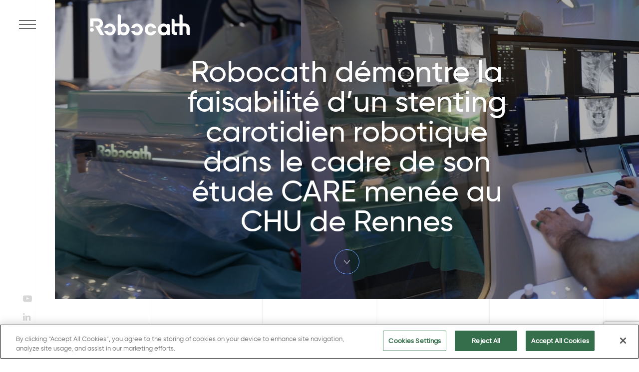

--- FILE ---
content_type: text/html; charset=UTF-8
request_url: https://www.robocath.com/fr/robocath-demontre-la-faisabilite-dun-stenting-carotidien-robotique-dans-le-cadre-de-son-etude-care-menee-au-chu-de-rennes/
body_size: 11416
content:
<!doctype html>
<html lang="fr-FR">
	<head>
		<meta charset="UTF-8">
		<meta http-equiv="x-ua-compatible" content="ie=edge">
		<meta name="viewport" content="width=device-width, initial-scale=1">

					<meta name="description" content="L’excellence robotique au service de la médecine vasculaire interventionnelle">
		
					<link rel="stylesheet" href="https://www.robocath.com/wp-content/themes/kaitani-starter/web/src/plyr.css">
			<link rel="stylesheet" href="https://www.robocath.com/wp-content/themes/kaitani-starter/web/dist/app.css">
			<link rel="stylesheet" href="https://www.robocath.com/wp-content/themes/kaitani-starter/web/src/override.css">
		
		<title>Robocath démontre la faisabilité d’un stenting carotidien robotique dans le cadre de son étude CARE menée au CHU de Rennes &#8211; Robocath</title>
<meta name='robots' content='max-image-preview:large' />
<link rel="alternate" hreflang="fr" href="https://www.robocath.com/fr/robocath-demontre-la-faisabilite-dun-stenting-carotidien-robotique-dans-le-cadre-de-son-etude-care-menee-au-chu-de-rennes/" />

<link rel="alternate" type="application/rss+xml" title="Robocath &raquo; Robocath démontre la faisabilité d’un stenting carotidien robotique dans le cadre de son étude CARE menée au CHU de Rennes Flux des commentaires" href="https://www.robocath.com/fr/robocath-demontre-la-faisabilite-dun-stenting-carotidien-robotique-dans-le-cadre-de-son-etude-care-menee-au-chu-de-rennes/feed/" />
<link rel="alternate" title="oEmbed (JSON)" type="application/json+oembed" href="https://www.robocath.com/fr/wp-json/oembed/1.0/embed?url=https%3A%2F%2Fwww.robocath.com%2Ffr%2Frobocath-demontre-la-faisabilite-dun-stenting-carotidien-robotique-dans-le-cadre-de-son-etude-care-menee-au-chu-de-rennes%2F" />
<link rel="alternate" title="oEmbed (XML)" type="text/xml+oembed" href="https://www.robocath.com/fr/wp-json/oembed/1.0/embed?url=https%3A%2F%2Fwww.robocath.com%2Ffr%2Frobocath-demontre-la-faisabilite-dun-stenting-carotidien-robotique-dans-le-cadre-de-son-etude-care-menee-au-chu-de-rennes%2F&#038;format=xml" />
<style id='wp-img-auto-sizes-contain-inline-css' type='text/css'>
img:is([sizes=auto i],[sizes^="auto," i]){contain-intrinsic-size:3000px 1500px}
/*# sourceURL=wp-img-auto-sizes-contain-inline-css */
</style>
<style id='wp-emoji-styles-inline-css' type='text/css'>

	img.wp-smiley, img.emoji {
		display: inline !important;
		border: none !important;
		box-shadow: none !important;
		height: 1em !important;
		width: 1em !important;
		margin: 0 0.07em !important;
		vertical-align: -0.1em !important;
		background: none !important;
		padding: 0 !important;
	}
/*# sourceURL=wp-emoji-styles-inline-css */
</style>
<link rel='stylesheet' id='wp-block-library-css' href='https://www.robocath.com/wp-includes/css/dist/block-library/style.min.css?ver=6.9' type='text/css' media='all' />
<style id='global-styles-inline-css' type='text/css'>
:root{--wp--preset--aspect-ratio--square: 1;--wp--preset--aspect-ratio--4-3: 4/3;--wp--preset--aspect-ratio--3-4: 3/4;--wp--preset--aspect-ratio--3-2: 3/2;--wp--preset--aspect-ratio--2-3: 2/3;--wp--preset--aspect-ratio--16-9: 16/9;--wp--preset--aspect-ratio--9-16: 9/16;--wp--preset--color--black: #000000;--wp--preset--color--cyan-bluish-gray: #abb8c3;--wp--preset--color--white: #ffffff;--wp--preset--color--pale-pink: #f78da7;--wp--preset--color--vivid-red: #cf2e2e;--wp--preset--color--luminous-vivid-orange: #ff6900;--wp--preset--color--luminous-vivid-amber: #fcb900;--wp--preset--color--light-green-cyan: #7bdcb5;--wp--preset--color--vivid-green-cyan: #00d084;--wp--preset--color--pale-cyan-blue: #8ed1fc;--wp--preset--color--vivid-cyan-blue: #0693e3;--wp--preset--color--vivid-purple: #9b51e0;--wp--preset--gradient--vivid-cyan-blue-to-vivid-purple: linear-gradient(135deg,rgb(6,147,227) 0%,rgb(155,81,224) 100%);--wp--preset--gradient--light-green-cyan-to-vivid-green-cyan: linear-gradient(135deg,rgb(122,220,180) 0%,rgb(0,208,130) 100%);--wp--preset--gradient--luminous-vivid-amber-to-luminous-vivid-orange: linear-gradient(135deg,rgb(252,185,0) 0%,rgb(255,105,0) 100%);--wp--preset--gradient--luminous-vivid-orange-to-vivid-red: linear-gradient(135deg,rgb(255,105,0) 0%,rgb(207,46,46) 100%);--wp--preset--gradient--very-light-gray-to-cyan-bluish-gray: linear-gradient(135deg,rgb(238,238,238) 0%,rgb(169,184,195) 100%);--wp--preset--gradient--cool-to-warm-spectrum: linear-gradient(135deg,rgb(74,234,220) 0%,rgb(151,120,209) 20%,rgb(207,42,186) 40%,rgb(238,44,130) 60%,rgb(251,105,98) 80%,rgb(254,248,76) 100%);--wp--preset--gradient--blush-light-purple: linear-gradient(135deg,rgb(255,206,236) 0%,rgb(152,150,240) 100%);--wp--preset--gradient--blush-bordeaux: linear-gradient(135deg,rgb(254,205,165) 0%,rgb(254,45,45) 50%,rgb(107,0,62) 100%);--wp--preset--gradient--luminous-dusk: linear-gradient(135deg,rgb(255,203,112) 0%,rgb(199,81,192) 50%,rgb(65,88,208) 100%);--wp--preset--gradient--pale-ocean: linear-gradient(135deg,rgb(255,245,203) 0%,rgb(182,227,212) 50%,rgb(51,167,181) 100%);--wp--preset--gradient--electric-grass: linear-gradient(135deg,rgb(202,248,128) 0%,rgb(113,206,126) 100%);--wp--preset--gradient--midnight: linear-gradient(135deg,rgb(2,3,129) 0%,rgb(40,116,252) 100%);--wp--preset--font-size--small: 13px;--wp--preset--font-size--medium: 20px;--wp--preset--font-size--large: 36px;--wp--preset--font-size--x-large: 42px;--wp--preset--spacing--20: 0.44rem;--wp--preset--spacing--30: 0.67rem;--wp--preset--spacing--40: 1rem;--wp--preset--spacing--50: 1.5rem;--wp--preset--spacing--60: 2.25rem;--wp--preset--spacing--70: 3.38rem;--wp--preset--spacing--80: 5.06rem;--wp--preset--shadow--natural: 6px 6px 9px rgba(0, 0, 0, 0.2);--wp--preset--shadow--deep: 12px 12px 50px rgba(0, 0, 0, 0.4);--wp--preset--shadow--sharp: 6px 6px 0px rgba(0, 0, 0, 0.2);--wp--preset--shadow--outlined: 6px 6px 0px -3px rgb(255, 255, 255), 6px 6px rgb(0, 0, 0);--wp--preset--shadow--crisp: 6px 6px 0px rgb(0, 0, 0);}:where(.is-layout-flex){gap: 0.5em;}:where(.is-layout-grid){gap: 0.5em;}body .is-layout-flex{display: flex;}.is-layout-flex{flex-wrap: wrap;align-items: center;}.is-layout-flex > :is(*, div){margin: 0;}body .is-layout-grid{display: grid;}.is-layout-grid > :is(*, div){margin: 0;}:where(.wp-block-columns.is-layout-flex){gap: 2em;}:where(.wp-block-columns.is-layout-grid){gap: 2em;}:where(.wp-block-post-template.is-layout-flex){gap: 1.25em;}:where(.wp-block-post-template.is-layout-grid){gap: 1.25em;}.has-black-color{color: var(--wp--preset--color--black) !important;}.has-cyan-bluish-gray-color{color: var(--wp--preset--color--cyan-bluish-gray) !important;}.has-white-color{color: var(--wp--preset--color--white) !important;}.has-pale-pink-color{color: var(--wp--preset--color--pale-pink) !important;}.has-vivid-red-color{color: var(--wp--preset--color--vivid-red) !important;}.has-luminous-vivid-orange-color{color: var(--wp--preset--color--luminous-vivid-orange) !important;}.has-luminous-vivid-amber-color{color: var(--wp--preset--color--luminous-vivid-amber) !important;}.has-light-green-cyan-color{color: var(--wp--preset--color--light-green-cyan) !important;}.has-vivid-green-cyan-color{color: var(--wp--preset--color--vivid-green-cyan) !important;}.has-pale-cyan-blue-color{color: var(--wp--preset--color--pale-cyan-blue) !important;}.has-vivid-cyan-blue-color{color: var(--wp--preset--color--vivid-cyan-blue) !important;}.has-vivid-purple-color{color: var(--wp--preset--color--vivid-purple) !important;}.has-black-background-color{background-color: var(--wp--preset--color--black) !important;}.has-cyan-bluish-gray-background-color{background-color: var(--wp--preset--color--cyan-bluish-gray) !important;}.has-white-background-color{background-color: var(--wp--preset--color--white) !important;}.has-pale-pink-background-color{background-color: var(--wp--preset--color--pale-pink) !important;}.has-vivid-red-background-color{background-color: var(--wp--preset--color--vivid-red) !important;}.has-luminous-vivid-orange-background-color{background-color: var(--wp--preset--color--luminous-vivid-orange) !important;}.has-luminous-vivid-amber-background-color{background-color: var(--wp--preset--color--luminous-vivid-amber) !important;}.has-light-green-cyan-background-color{background-color: var(--wp--preset--color--light-green-cyan) !important;}.has-vivid-green-cyan-background-color{background-color: var(--wp--preset--color--vivid-green-cyan) !important;}.has-pale-cyan-blue-background-color{background-color: var(--wp--preset--color--pale-cyan-blue) !important;}.has-vivid-cyan-blue-background-color{background-color: var(--wp--preset--color--vivid-cyan-blue) !important;}.has-vivid-purple-background-color{background-color: var(--wp--preset--color--vivid-purple) !important;}.has-black-border-color{border-color: var(--wp--preset--color--black) !important;}.has-cyan-bluish-gray-border-color{border-color: var(--wp--preset--color--cyan-bluish-gray) !important;}.has-white-border-color{border-color: var(--wp--preset--color--white) !important;}.has-pale-pink-border-color{border-color: var(--wp--preset--color--pale-pink) !important;}.has-vivid-red-border-color{border-color: var(--wp--preset--color--vivid-red) !important;}.has-luminous-vivid-orange-border-color{border-color: var(--wp--preset--color--luminous-vivid-orange) !important;}.has-luminous-vivid-amber-border-color{border-color: var(--wp--preset--color--luminous-vivid-amber) !important;}.has-light-green-cyan-border-color{border-color: var(--wp--preset--color--light-green-cyan) !important;}.has-vivid-green-cyan-border-color{border-color: var(--wp--preset--color--vivid-green-cyan) !important;}.has-pale-cyan-blue-border-color{border-color: var(--wp--preset--color--pale-cyan-blue) !important;}.has-vivid-cyan-blue-border-color{border-color: var(--wp--preset--color--vivid-cyan-blue) !important;}.has-vivid-purple-border-color{border-color: var(--wp--preset--color--vivid-purple) !important;}.has-vivid-cyan-blue-to-vivid-purple-gradient-background{background: var(--wp--preset--gradient--vivid-cyan-blue-to-vivid-purple) !important;}.has-light-green-cyan-to-vivid-green-cyan-gradient-background{background: var(--wp--preset--gradient--light-green-cyan-to-vivid-green-cyan) !important;}.has-luminous-vivid-amber-to-luminous-vivid-orange-gradient-background{background: var(--wp--preset--gradient--luminous-vivid-amber-to-luminous-vivid-orange) !important;}.has-luminous-vivid-orange-to-vivid-red-gradient-background{background: var(--wp--preset--gradient--luminous-vivid-orange-to-vivid-red) !important;}.has-very-light-gray-to-cyan-bluish-gray-gradient-background{background: var(--wp--preset--gradient--very-light-gray-to-cyan-bluish-gray) !important;}.has-cool-to-warm-spectrum-gradient-background{background: var(--wp--preset--gradient--cool-to-warm-spectrum) !important;}.has-blush-light-purple-gradient-background{background: var(--wp--preset--gradient--blush-light-purple) !important;}.has-blush-bordeaux-gradient-background{background: var(--wp--preset--gradient--blush-bordeaux) !important;}.has-luminous-dusk-gradient-background{background: var(--wp--preset--gradient--luminous-dusk) !important;}.has-pale-ocean-gradient-background{background: var(--wp--preset--gradient--pale-ocean) !important;}.has-electric-grass-gradient-background{background: var(--wp--preset--gradient--electric-grass) !important;}.has-midnight-gradient-background{background: var(--wp--preset--gradient--midnight) !important;}.has-small-font-size{font-size: var(--wp--preset--font-size--small) !important;}.has-medium-font-size{font-size: var(--wp--preset--font-size--medium) !important;}.has-large-font-size{font-size: var(--wp--preset--font-size--large) !important;}.has-x-large-font-size{font-size: var(--wp--preset--font-size--x-large) !important;}
/*# sourceURL=global-styles-inline-css */
</style>

<style id='classic-theme-styles-inline-css' type='text/css'>
/*! This file is auto-generated */
.wp-block-button__link{color:#fff;background-color:#32373c;border-radius:9999px;box-shadow:none;text-decoration:none;padding:calc(.667em + 2px) calc(1.333em + 2px);font-size:1.125em}.wp-block-file__button{background:#32373c;color:#fff;text-decoration:none}
/*# sourceURL=/wp-includes/css/classic-themes.min.css */
</style>
<link rel='stylesheet' id='wpml-menu-item-0-css' href='https://www.robocath.com/wp-content/plugins/sitepress-multilingual-cms/templates/language-switchers/menu-item/style.min.css?ver=1' type='text/css' media='all' />
<link rel="https://api.w.org/" href="https://www.robocath.com/fr/wp-json/" /><link rel="alternate" title="JSON" type="application/json" href="https://www.robocath.com/fr/wp-json/wp/v2/posts/73080" /><link rel="EditURI" type="application/rsd+xml" title="RSD" href="https://www.robocath.com/xmlrpc.php?rsd" />
<link rel="canonical" href="https://www.robocath.com/fr/robocath-demontre-la-faisabilite-dun-stenting-carotidien-robotique-dans-le-cadre-de-son-etude-care-menee-au-chu-de-rennes/" />
<link rel='shortlink' href='https://www.robocath.com/fr/?p=73080' />
<meta name="generator" content="WPML ver:4.8.6 stt:1,4;" />
<link rel="icon" href="https://www.robocath.com/wp-content/uploads/2018/01/cropped-favicon-robocath-01-32x32.png" sizes="32x32" />
<link rel="icon" href="https://www.robocath.com/wp-content/uploads/2018/01/cropped-favicon-robocath-01-192x192.png" sizes="192x192" />
<link rel="apple-touch-icon" href="https://www.robocath.com/wp-content/uploads/2018/01/cropped-favicon-robocath-01-180x180.png" />
<meta name="msapplication-TileImage" content="https://www.robocath.com/wp-content/uploads/2018/01/cropped-favicon-robocath-01-270x270.png" />


		<!-- Global site tag (gtag.js) - Google Analytics -->
		<script async src="https://www.googletagmanager.com/gtag/js?id=UA-69337948-1"></script>
		<script>
			window.dataLayer = window.dataLayer || [];

			function gtag(){
				dataLayer.push(arguments);
			}

			gtag('consent', 'default', {
				'ad_storage': 'denied',
				'wait_for_update': 500
			});

			gtag('js', new Date());

			gtag('config', 'UA-69337948-1');
		</script>

        <!-- Google Tag Manager -->
        <script>(function(w,d,s,l,i){w[l]=w[l]||[];w[l].push({'gtm.start':
        new Date().getTime(),event:'gtm.js'});var f=d.getElementsByTagName(s)[0],
        j=d.createElement(s),dl=l!='dataLayer'?'&l='+l:'';j.async=true;j.src=
        'https://www.googletagmanager.com/gtm.js?id='+i+dl;f.parentNode.insertBefore(j,f);
        })(window,document,'script','dataLayer','GTM-T74BWRJ');</script>
        <!-- End Google Tag Manager -->

	<meta name="generator" content="WP Rocket 3.20.2" data-wpr-features="wpr_preload_links wpr_desktop" /></head>

	
	<body class="is_desktop ">
        <!-- Google Tag Manager (noscript) -->
        <noscript><iframe src="https://www.googletagmanager.com/ns.html?id=GTM-T74BWRJ"
        height="0" width="0" style="display:none;visibility:hidden"></iframe></noscript>
        <!-- End Google Tag Manager (noscript) -->

				<div data-rocket-location-hash="f737c2e96414048c3c10a327de7b86fc" class="loader">
			<div data-rocket-location-hash="22154965e700cb9fd4644c815e83a63a" class="text-center">
				<img class="mb-sm" src="https://www.robocath.com/wp-content/themes/kaitani-starter/web/src/img/icons/logo.svg" alt="">
				<p>Chargement...</p>
			</div>
		</div>



		



		<div data-rocket-location-hash="eae937a8eb3b6817e92dccd500a6b756" class="site-container">
				<div class="nav-container">
			<div>
				<a class="btn-burger mb-md" href="#">
					<span></span>
					<span></span>
					<span></span>
				</a>
			</div>
			<div class="langs-container mb-md">
																</div>

			<nav>
				<img width="36" src="https://www.robocath.com/wp-content/themes/kaitani-starter/web/src/img/global/mini-logo.svg" alt="">
				<ul class="menu_primary mb-md">
											<li class=" menu-item menu-item-type-post_type menu-item-object-page menu-item-home menu-item-216">
							<a href="https://www.robocath.com/fr/">Accueil</a>
						</li>
											<li class=" menu-item menu-item-type-post_type menu-item-object-page menu-item-65">
							<a href="https://www.robocath.com/fr/societe/">Société</a>
						</li>
											<li class=" menu-item menu-item-type-post_type menu-item-object-page menu-item-58">
							<a href="https://www.robocath.com/fr/produits/">Produits</a>
						</li>
											<li class=" menu-item menu-item-type-post_type menu-item-object-page menu-item-580">
							<a href="https://www.robocath.com/fr/pathologies-traitees/">Pathologies adressées</a>
						</li>
											<li class=" menu-item menu-item-type-post_type menu-item-object-page menu-item-22733">
							<a href="https://www.robocath.com/fr/etudes-cliniques/">Cas cliniques et présentations</a>
						</li>
											<li class=" menu-item menu-item-type-post_type menu-item-object-page menu-item-565">
							<a href="https://www.robocath.com/fr/benefices/">Bénéfices</a>
						</li>
											<li class=" menu-item menu-item-type-post_type menu-item-object-page menu-item-8243">
							<a href="https://www.robocath.com/fr/espace-presse/">Espace presse</a>
						</li>
											<li class=" menu-item menu-item-type-post_type menu-item-object-page menu-item-554">
							<a href="https://www.robocath.com/fr/actualites/">Actualités</a>
						</li>
											<li class=" menu-item menu-item-type-post_type menu-item-object-page menu-item-20049">
							<a href="https://www.robocath.com/fr/espace-recrutement/">Espace Carrières</a>
						</li>
											<li class=" menu-item menu-item-type-post_type menu-item-object-page menu-item-52">
							<a href="https://www.robocath.com/fr/contact/">Contact</a>
						</li>
											<li class="menu-item wpml-ls-slot-5 wpml-ls-item wpml-ls-item-fr wpml-ls-current-language wpml-ls-menu-item wpml-ls-first-item wpml-ls-last-item menu-item-type-wpml_ls_menu_item menu-item-object-wpml_ls_menu_item menu-item-wpml-ls-5-fr">
							<a href="https://www.robocath.com/fr/robocath-demontre-la-faisabilite-dun-stenting-carotidien-robotique-dans-le-cadre-de-son-etude-care-menee-au-chu-de-rennes/">
            <img
            class="wpml-ls-flag"
            src="https://www.robocath.com/wp-content/plugins/sitepress-multilingual-cms/res/flags/fr.png"
            alt="Français"
            
            
    /></a>
						</li>
									</ul>
				<ul class="menu_secondary">
									</ul>

			</nav>
			<div class="socials">
				<ul>

					<li><a href="https://www.youtube.com/channel/UC-4uMXBga3lwdIeOhCFGgqQ" target="_blank"><i class="fa fa-youtube-play"></i></a></li>
					<li><a href="https://fr.linkedin.com/company/robocathrone" target="_blank"><i class="fa fa-linkedin"></i></a></li>
				</ul>
			</div>
		</div>


		                
		<header data-rocket-location-hash="ccadc5c54fbdcf527235d8afe799a977">
			<div data-rocket-location-hash="e2d7dd437efcc944a173879b9bd1d570" class="custom-container-fluid d-f ai-end justify-content-between">
				<a href="https://www.robocath.com/fr/">
					    <img class="logo" data-path="https://www.robocath.com/wp-content/themes/kaitani-starter/web/src/img/icons/" src="https://www.robocath.com/wp-content/themes/kaitani-starter/web/src/img/icons/logo-white.svg" alt="">
				</a>

								    <a class="btn-burger-mobile lg-up-hidden mb-xs" href="#">
						<span></span>
						<span></span>
						<span></span>
					</a>
				
			</div>
		</header>


				
			
			
		

								<div data-rocket-location-hash="8d48fb3e303e20038de11b44430152ee" class="page-scroll">
					<div data-rocket-location-hash="ed432b8d9ce18d859f8557ab72bc22cc" class="grid">
						<div></div>
						<div></div>
						<div></div>
						<div></div>
					</div>
			

			  										
	<section data-rocket-location-hash="78c60b7f70b45bc13211408473f01154" class="banner color-white text-center bg-cover bg-black" style="background-image: url('https://www.robocath.com/wp-content/uploads/2023/10/care_clinical_trial_robocath_rennes_hospital_university.png')">
		<div class="overlay-dark"></div>
		<div class="custom-container-fluid">
			<div class="row">
									<div class="col-sm-8 offset-sm-2">
												<h1 class="title-xl color-white font-medium mb-sm">Robocath démontre la faisabilité d’un stenting carotidien robotique dans le cadre de son étude CARE menée au CHU de Rennes</h1>
					</div>
				
							</div>
		</div>
		<div class="banner-footer text-center">
			<a class="btn-icon-only btn-scroll-down" data-target="#anchor-first-news" href="#">
				<span class="icon">
					<img src="https://www.robocath.com/wp-content/themes/kaitani-starter/web/src/img/icons/arrow-down.svg" alt="">
				</span>
			</a>
					</div>
	</section>

	
	
		<section data-rocket-location-hash="321cd252e159cec640c31899dda2c243" id="anchor-first-news" class="section">
		<div class="custom-container-fluid">
			<div class="mb-md">
				<a class="link-black link-backward" href="">
					<span class="icon">
						<img src="https://www.robocath.com/wp-content/themes/kaitani-starter/web/src/img/icons/arrow-link-left.svg" alt="">
					</span>
					<span class="text mr-xs">Retour aux actualités</span>
				</a>
			</div>
			
			<div class="cms">
				<ul>
<li style="text-align: left;"><strong>100% de taux de succès clinique : aucune complication liée au robot à 0 et 30 jours</strong></li>
<li style="text-align: left;"><strong>86% de taux de succès technique</strong></li>
</ul>
<p>&nbsp;</p>
<p><strong>Rouen et Rennes, France, le 19 octobre 2023 – Robocath, société qui conçoit, développe et commercialise des solutions robotiques innovantes pour le traitement des maladies cardiovasculaires, annonce aujourd’hui les résultats de son étude clinique « CARE » portant sur le stenting carotidien robotique (1). Cette étude constitue la première étape d’un programme de recherche ambitieux lancé en juillet 2021 par Robocath et le CHU de Rennes. L’objectif de ce programme est de contribuer à l’enrichissement de la génération robotique actuelle et future afin d’améliorer à terme le traitement des accidents vasculaires cérébraux (AVC), deuxième cause de mortalité au monde après l’infarctus du myocarde (2).</strong></p>
<p>Cette étude clinique prospective, à un bras, non-randomisée, a débuté en novembre 2021 au CHU de Rennes et visait à évaluer la faisabilité d’un stenting carotidien robotique. Au total, sept procédures robotiques ont été réalisées par le Dr François Eugène et le Dr Quentin Alias avec l’assistance de R-One™, première plateforme robotique développée et commercialisée par Robocath. Ce robot de première génération est conçu pour améliorer le traitement des maladies cardiovasculaires en augmentant les gestes du praticien et en lui apportant plus de précision. Il permet également de réduire drastiquement l’exposition du personnel médical aux rayons X. Toutes les interventions ont été réalisées sans aucune complication, portant le taux de succès clinique de l’étude à 100%. D’un point de vue technique, seule une procédure a nécessité une conversion manuelle totale.</p>
<p>« Je suis honoré de faire partie de cette étude clinique qui constitue un premier pas vers le traitement robotique de l’ensemble des AVC. La réussite de ces interventions repose sur deux facteurs clés : la précision et la rapidité de prise en charge. Comme à la main, la robotique permet de réaliser un geste au millimètre près et d’assurer le maintien en position fixe des instruments tout au long de la procédure. De plus, la robotique ouvre des perspectives concrètes qui permettront à terme de traiter à grande distance des patients victimes d’AVC. Compte tenu de ces éléments, la robotique constitue, de mon point de vue, un vecteur de transformation et de mutation de la prise en charge du patient. Elle permettra d’améliorer efficacement le traitement et de contrer l’éloignement géographique et l’absence d’unité de soins à proximité des victimes d’AVC. La robotique assurera une égalité de prise en charge en France, ainsi que dans d’autres pays confrontés à ces mêmes enjeux de santé publique », déclare le <strong>Dr François Eugène, neuroradiologue interventionnel au CHU de Rennes</strong>.</p>
<p>« Dans l’exercice de notre activité, la précision est déterminante dans le succès de l’intervention. Je suis impressionné par la capacité du robot à délivrer un geste d’une extrême précision qui pourrait garantir, à terme, le recours systématique à la robotique pour le traitement des pathologies vasculaires », précise le <strong>Dr Quentin Alias, neuroradiologue interventionnel au CHU de Rennes</strong>.</p>
<p>« La réalisation de cette première étude en neuroradiologie interventionnelle constitue une étape essentielle au développement de notre plateforme robotique. Depuis lors nous nous sommes attachés à intégrer les attentes des utilisateurs afin de leur offrir à terme une solution robotique intelligente qu’ils pourront utiliser au quotidien, au bénéfice de leurs patients », ajoute <strong>Lucien Goffart, directeur général de Robocath</strong>.</p>
<p>« Ce partenariat est le reflet de notre ADN qui vise à privilégier une collaboration forte avec des experts reconnus dans leur domaine d’activité afin de développer et commercialiser une plateforme robotique intuitive et performante au service de ses utilisateurs et de l’ensemble du système de santé. C’est une étape qui nous rapproche de notre ambition globale de traitement à distance des AVC qui permettra de sauver de nombreuses vies », conclut <strong>Philippe Bencteux, président-fondateur de Robocath</strong>.</p>
<p>(1) Traitement endovasculaire mini-invasif assisté par robot. Il est proposé à certains patients présentant un rétrécissement (sténose) d’une carotide. L’objectif est d’éliminer le rétrécissement par la pose d’un stent en vue d’améliorer le flux sanguin au sein du vaisseau.<br />
(2) https://www.who.int/news-room/fact-sheets/detail/the-top-10-causes-of-death</p>
<p><strong>À PROPOS DU CHU DE RENNES</strong><br />
Premier CHU de France à avoir été labellisé « Haute qualité des soins » par la Haute autorité de santé en 2021, le CHU de Rennes est également classé parmi les dix premiers CHU de France et premier dans les choix des internes. Offrant une capacité d’hospitalisation de 1 929 lits et places répartis sur quatre sites, le CHU dispose d’un large éventail de services cliniques d’excellence et d’un plateau médicotechnique de pointe dédié au diagnostic et à la médecine interventionnelle. Il propose une offre de soins de premier niveau à la population rennaise et bretonne mais également une offre de recours. En 2022, l’établissement a accueilli 636 339 consultations, 145 923 patients en hospitalisation et enregistre 133 599 passages aux urgences (adultes, cardiologiques, pédiatriques, gynécologiques et obstétricales, ophtalmologiques, odontologiques). Chaque jour, les 9 939 professionnels de l’établissement relèvent les enjeux de santé publique et s’investissent au quotidien tant sur les enjeux liés à la crise sanitaire de la Covid-19 que dans la prise en charge des AVC, la lutte contre le cancer, la prise en charge des maladies cardio-vasculaires, des personnes âgées ou des spécialités telles que la chirurgie cardiaque, la neurochirurgie, la neuroradiologie et les maladies rares. En matière de recherche et d’innovation, le CHU est impliqué dans 13 unités mixtes de recherche, trois fédérations hospitalo-universitaires labellisées et dispose de 8 plateformes et infrastructures de recherche de haut niveau.<br />
<a href="http://www.chu-rennes.fr" target="_blank" rel="noopener">www.chu-rennes.fr</a></p>
<p>&nbsp;</p>
<p><strong>CONTACTS PRESSE</strong></p>
<p><strong>ROBOCATH</strong></p>
<p>Morgane Le Mellay</p>
<p><a href="mailto:morgane.mellay@robocath.com">morgane.mellay@robocath.com</a></p>
<p>06 34 40 91 25</p>
<p>Emilie Chouinard / Juliette Schmitt</p>
<p><a href="mailto:emilie@ala.associates">emilie@ala.associates</a> / <a href="mailto:juliette@ala.associates">juliette@ala.associates</a></p>
<p>01 56 54 07 00</p>

			</div>
		</div>
	</section>
	

		<div data-rocket-location-hash="c9fa359fbaaea19a9a6788a3a27cef3d" class="text-center d-f jc-center pb-xl">
		<div class="mr-xs">&laquo; <a href="https://www.robocath.com/fr/robocath-lance-sa-nouvelle-plateforme-robotique-r-one/" rel="prev">Robocath lance sa nouvelle plateforme robotique R-One+</a></div>
		<div><a href="https://www.robocath.com/fr/premiere-mondiale-robocath-realise-une-angioplastie-coronaire-robotique-a-2-800-km-de-distance-en-chine/" rel="next">Première mondiale : Robocath réalise une angioplastie coronaire robotique à 2 800 km de distance en Chine</a> &raquo;</div>
	</div>



						<footer data-rocket-location-hash="8300c01961124fb336af1a10f8a5f90e" class="links-grey">
	<div class="custom-container-fluid">
		<div class="row py-xl">
			<div class="col-sm-8">
				<div class="row">
					<div class="col-sm-3">
						<img class="logo" data-path="https://www.robocath.com/wp-content/themes/kaitani-starter/web/src/img/icons/" src="https://www.robocath.com/wp-content/themes/kaitani-starter/web/src/img/icons/logo-small.svg" alt="">
						<ul class="mt-xs font-sm">
							<li><a href="">Documentation</a></li>
						</ul>
					</div>
					<div class="col-sm-3">
						<div class="font-medium font-lg">Robocath</div>
						<ul class="font-sm">
																					    <li><a href="https://www.robocath.com">Accueil</a></li>
														    <li><a href="https://www.robocath.com/fr/produits/">Produits</a></li>
														    <li><a href="https://www.robocath.com/fr/actualites/">Actualités</a></li>
													</ul>
					</div>
					<div class="col-sm-3">
						<div class="font-medium font-lg">A propos</div>
						<ul class="font-sm">
														    <li><a href="https://www.robocath.com/fr/societe/">Société</a></li>
													</ul>
					</div>
					<div class="col-sm-3">
						<div class="font-medium font-lg">Contact</div>
						<ul class="font-sm">
														    <li><a href="https://www.robocath.com/fr/contact/">Contact</a></li>
														<li class="pt-md"><a href="tel:+33 (0)2 321 067 42">+33 (0)2 321 067 42</a></li>
							<li><a href=""></a></li>
						</ul>
					</div>
				</div>
			</div>

			<div class="col-sm-4">
				<div class="row">
					<div class="col-sm-8 offset-sm-4">
						<div class="font-medium font-lg">Suivez-nous</div>
						<div class="d-f my-sm">
							<a class="btn-icon-only btn-icon-only-pink btn-icon-only-sm mr-md" href="https://www.youtube.com/channel/UC-4uMXBga3lwdIeOhCFGgqQ" target="_blank"><i class="fa fa-youtube" aria-hidden="true"></i></a>
							<a class="btn-icon-only btn-icon-only-pink btn-icon-only-sm" href="https://fr.linkedin.com/company/robocathrone" target="_blank"><i class="fa fa-linkedin" aria-hidden="true"></i></a>
						</div>
					</div>

				</div>
			</div>
		</div>

		<div class="separator"></div>

		<div class="md-up-d-f jc-between py-sm font-sm color-grey">
			<div>
                © 2026 Robocath, Inc. Tous droits réservés  •
                <a href="https://www.robocath.com/fr/mentions-legales/">Mentions légales</a>   • <!-- CookiePro Cookies Settings button start -->
                <button id="ot-sdk-btn" class="ot-sdk-show-settings">Cookie settings</button>
                <!-- CookiePro Cookies Settings button end -->
            </div>
			<div>
																</div>
		</div>
	</div>
</footer>				</div>
			


							<script src="https://www.robocath.com/wp-content/themes/kaitani-starter/web/src/plyr.js"></script>
			<script src="https://www.robocath.com/wp-content/themes/kaitani-starter/web/dist/main.js"></script>
			<script src="https://www.robocath.com/wp-content/themes/kaitani-starter/web/src/override.js"></script>
		
		<script type="speculationrules">
{"prefetch":[{"source":"document","where":{"and":[{"href_matches":"/fr/*"},{"not":{"href_matches":["/wp-*.php","/wp-admin/*","/wp-content/uploads/*","/wp-content/*","/wp-content/plugins/*","/wp-content/themes/kaitani-starter/*","/fr/*\\?(.+)"]}},{"not":{"selector_matches":"a[rel~=\"nofollow\"]"}},{"not":{"selector_matches":".no-prefetch, .no-prefetch a"}}]},"eagerness":"conservative"}]}
</script>
<script type="text/javascript" id="rocket-browser-checker-js-after">
/* <![CDATA[ */
"use strict";var _createClass=function(){function defineProperties(target,props){for(var i=0;i<props.length;i++){var descriptor=props[i];descriptor.enumerable=descriptor.enumerable||!1,descriptor.configurable=!0,"value"in descriptor&&(descriptor.writable=!0),Object.defineProperty(target,descriptor.key,descriptor)}}return function(Constructor,protoProps,staticProps){return protoProps&&defineProperties(Constructor.prototype,protoProps),staticProps&&defineProperties(Constructor,staticProps),Constructor}}();function _classCallCheck(instance,Constructor){if(!(instance instanceof Constructor))throw new TypeError("Cannot call a class as a function")}var RocketBrowserCompatibilityChecker=function(){function RocketBrowserCompatibilityChecker(options){_classCallCheck(this,RocketBrowserCompatibilityChecker),this.passiveSupported=!1,this._checkPassiveOption(this),this.options=!!this.passiveSupported&&options}return _createClass(RocketBrowserCompatibilityChecker,[{key:"_checkPassiveOption",value:function(self){try{var options={get passive(){return!(self.passiveSupported=!0)}};window.addEventListener("test",null,options),window.removeEventListener("test",null,options)}catch(err){self.passiveSupported=!1}}},{key:"initRequestIdleCallback",value:function(){!1 in window&&(window.requestIdleCallback=function(cb){var start=Date.now();return setTimeout(function(){cb({didTimeout:!1,timeRemaining:function(){return Math.max(0,50-(Date.now()-start))}})},1)}),!1 in window&&(window.cancelIdleCallback=function(id){return clearTimeout(id)})}},{key:"isDataSaverModeOn",value:function(){return"connection"in navigator&&!0===navigator.connection.saveData}},{key:"supportsLinkPrefetch",value:function(){var elem=document.createElement("link");return elem.relList&&elem.relList.supports&&elem.relList.supports("prefetch")&&window.IntersectionObserver&&"isIntersecting"in IntersectionObserverEntry.prototype}},{key:"isSlowConnection",value:function(){return"connection"in navigator&&"effectiveType"in navigator.connection&&("2g"===navigator.connection.effectiveType||"slow-2g"===navigator.connection.effectiveType)}}]),RocketBrowserCompatibilityChecker}();
//# sourceURL=rocket-browser-checker-js-after
/* ]]> */
</script>
<script type="text/javascript" id="rocket-preload-links-js-extra">
/* <![CDATA[ */
var RocketPreloadLinksConfig = {"excludeUris":"/(?:.+/)?feed(?:/(?:.+/?)?)?$|/(?:.+/)?embed/|/(index.php/)?(.*)wp-json(/.*|$)|/refer/|/go/|/recommend/|/recommends/","usesTrailingSlash":"1","imageExt":"jpg|jpeg|gif|png|tiff|bmp|webp|avif|pdf|doc|docx|xls|xlsx|php","fileExt":"jpg|jpeg|gif|png|tiff|bmp|webp|avif|pdf|doc|docx|xls|xlsx|php|html|htm","siteUrl":"https://www.robocath.com/fr/","onHoverDelay":"100","rateThrottle":"3"};
//# sourceURL=rocket-preload-links-js-extra
/* ]]> */
</script>
<script type="text/javascript" id="rocket-preload-links-js-after">
/* <![CDATA[ */
(function() {
"use strict";var r="function"==typeof Symbol&&"symbol"==typeof Symbol.iterator?function(e){return typeof e}:function(e){return e&&"function"==typeof Symbol&&e.constructor===Symbol&&e!==Symbol.prototype?"symbol":typeof e},e=function(){function i(e,t){for(var n=0;n<t.length;n++){var i=t[n];i.enumerable=i.enumerable||!1,i.configurable=!0,"value"in i&&(i.writable=!0),Object.defineProperty(e,i.key,i)}}return function(e,t,n){return t&&i(e.prototype,t),n&&i(e,n),e}}();function i(e,t){if(!(e instanceof t))throw new TypeError("Cannot call a class as a function")}var t=function(){function n(e,t){i(this,n),this.browser=e,this.config=t,this.options=this.browser.options,this.prefetched=new Set,this.eventTime=null,this.threshold=1111,this.numOnHover=0}return e(n,[{key:"init",value:function(){!this.browser.supportsLinkPrefetch()||this.browser.isDataSaverModeOn()||this.browser.isSlowConnection()||(this.regex={excludeUris:RegExp(this.config.excludeUris,"i"),images:RegExp(".("+this.config.imageExt+")$","i"),fileExt:RegExp(".("+this.config.fileExt+")$","i")},this._initListeners(this))}},{key:"_initListeners",value:function(e){-1<this.config.onHoverDelay&&document.addEventListener("mouseover",e.listener.bind(e),e.listenerOptions),document.addEventListener("mousedown",e.listener.bind(e),e.listenerOptions),document.addEventListener("touchstart",e.listener.bind(e),e.listenerOptions)}},{key:"listener",value:function(e){var t=e.target.closest("a"),n=this._prepareUrl(t);if(null!==n)switch(e.type){case"mousedown":case"touchstart":this._addPrefetchLink(n);break;case"mouseover":this._earlyPrefetch(t,n,"mouseout")}}},{key:"_earlyPrefetch",value:function(t,e,n){var i=this,r=setTimeout(function(){if(r=null,0===i.numOnHover)setTimeout(function(){return i.numOnHover=0},1e3);else if(i.numOnHover>i.config.rateThrottle)return;i.numOnHover++,i._addPrefetchLink(e)},this.config.onHoverDelay);t.addEventListener(n,function e(){t.removeEventListener(n,e,{passive:!0}),null!==r&&(clearTimeout(r),r=null)},{passive:!0})}},{key:"_addPrefetchLink",value:function(i){return this.prefetched.add(i.href),new Promise(function(e,t){var n=document.createElement("link");n.rel="prefetch",n.href=i.href,n.onload=e,n.onerror=t,document.head.appendChild(n)}).catch(function(){})}},{key:"_prepareUrl",value:function(e){if(null===e||"object"!==(void 0===e?"undefined":r(e))||!1 in e||-1===["http:","https:"].indexOf(e.protocol))return null;var t=e.href.substring(0,this.config.siteUrl.length),n=this._getPathname(e.href,t),i={original:e.href,protocol:e.protocol,origin:t,pathname:n,href:t+n};return this._isLinkOk(i)?i:null}},{key:"_getPathname",value:function(e,t){var n=t?e.substring(this.config.siteUrl.length):e;return n.startsWith("/")||(n="/"+n),this._shouldAddTrailingSlash(n)?n+"/":n}},{key:"_shouldAddTrailingSlash",value:function(e){return this.config.usesTrailingSlash&&!e.endsWith("/")&&!this.regex.fileExt.test(e)}},{key:"_isLinkOk",value:function(e){return null!==e&&"object"===(void 0===e?"undefined":r(e))&&(!this.prefetched.has(e.href)&&e.origin===this.config.siteUrl&&-1===e.href.indexOf("?")&&-1===e.href.indexOf("#")&&!this.regex.excludeUris.test(e.href)&&!this.regex.images.test(e.href))}}],[{key:"run",value:function(){"undefined"!=typeof RocketPreloadLinksConfig&&new n(new RocketBrowserCompatibilityChecker({capture:!0,passive:!0}),RocketPreloadLinksConfig).init()}}]),n}();t.run();
}());

//# sourceURL=rocket-preload-links-js-after
/* ]]> */
</script>
<script type="text/javascript" src="https://www.google.com/recaptcha/api.js?render=6LcsFasaAAAAAJBaTsLqHqcp4cb0H7LlQMCpTBmh&amp;ver=3.0" id="google-recaptcha-js"></script>
<script type="text/javascript" src="https://www.robocath.com/wp-includes/js/dist/vendor/wp-polyfill.min.js?ver=3.15.0" id="wp-polyfill-js"></script>
<script type="text/javascript" id="wpcf7-recaptcha-js-before">
/* <![CDATA[ */
var wpcf7_recaptcha = {
    "sitekey": "6LcsFasaAAAAAJBaTsLqHqcp4cb0H7LlQMCpTBmh",
    "actions": {
        "homepage": "homepage",
        "contactform": "contactform"
    }
};
//# sourceURL=wpcf7-recaptcha-js-before
/* ]]> */
</script>
<script type="text/javascript" src="https://www.robocath.com/wp-content/plugins/contact-form-7/modules/recaptcha/index.js?ver=6.1.4" id="wpcf7-recaptcha-js"></script>

	<script>var rocket_beacon_data = {"ajax_url":"https:\/\/www.robocath.com\/wp-admin\/admin-ajax.php","nonce":"fe43bd9ec2","url":"https:\/\/www.robocath.com\/fr\/robocath-demontre-la-faisabilite-dun-stenting-carotidien-robotique-dans-le-cadre-de-son-etude-care-menee-au-chu-de-rennes","is_mobile":false,"width_threshold":1600,"height_threshold":700,"delay":500,"debug":null,"status":{"atf":true,"lrc":true,"preconnect_external_domain":true},"elements":"img, video, picture, p, main, div, li, svg, section, header, span","lrc_threshold":1800,"preconnect_external_domain_elements":["link","script","iframe"],"preconnect_external_domain_exclusions":["static.cloudflareinsights.com","rel=\"profile\"","rel=\"preconnect\"","rel=\"dns-prefetch\"","rel=\"icon\""]}</script><script data-name="wpr-wpr-beacon" src='https://www.robocath.com/wp-content/plugins/wp-rocket/assets/js/wpr-beacon.min.js' async></script></body>
</html>
<!-- This website is like a Rocket, isn't it? Performance optimized by WP Rocket. Learn more: https://wp-rocket.me -->

--- FILE ---
content_type: text/html; charset=utf-8
request_url: https://www.google.com/recaptcha/api2/anchor?ar=1&k=6LcsFasaAAAAAJBaTsLqHqcp4cb0H7LlQMCpTBmh&co=aHR0cHM6Ly93d3cucm9ib2NhdGguY29tOjQ0Mw..&hl=en&v=PoyoqOPhxBO7pBk68S4YbpHZ&size=invisible&anchor-ms=20000&execute-ms=30000&cb=s8c6ll6mq4zh
body_size: 48698
content:
<!DOCTYPE HTML><html dir="ltr" lang="en"><head><meta http-equiv="Content-Type" content="text/html; charset=UTF-8">
<meta http-equiv="X-UA-Compatible" content="IE=edge">
<title>reCAPTCHA</title>
<style type="text/css">
/* cyrillic-ext */
@font-face {
  font-family: 'Roboto';
  font-style: normal;
  font-weight: 400;
  font-stretch: 100%;
  src: url(//fonts.gstatic.com/s/roboto/v48/KFO7CnqEu92Fr1ME7kSn66aGLdTylUAMa3GUBHMdazTgWw.woff2) format('woff2');
  unicode-range: U+0460-052F, U+1C80-1C8A, U+20B4, U+2DE0-2DFF, U+A640-A69F, U+FE2E-FE2F;
}
/* cyrillic */
@font-face {
  font-family: 'Roboto';
  font-style: normal;
  font-weight: 400;
  font-stretch: 100%;
  src: url(//fonts.gstatic.com/s/roboto/v48/KFO7CnqEu92Fr1ME7kSn66aGLdTylUAMa3iUBHMdazTgWw.woff2) format('woff2');
  unicode-range: U+0301, U+0400-045F, U+0490-0491, U+04B0-04B1, U+2116;
}
/* greek-ext */
@font-face {
  font-family: 'Roboto';
  font-style: normal;
  font-weight: 400;
  font-stretch: 100%;
  src: url(//fonts.gstatic.com/s/roboto/v48/KFO7CnqEu92Fr1ME7kSn66aGLdTylUAMa3CUBHMdazTgWw.woff2) format('woff2');
  unicode-range: U+1F00-1FFF;
}
/* greek */
@font-face {
  font-family: 'Roboto';
  font-style: normal;
  font-weight: 400;
  font-stretch: 100%;
  src: url(//fonts.gstatic.com/s/roboto/v48/KFO7CnqEu92Fr1ME7kSn66aGLdTylUAMa3-UBHMdazTgWw.woff2) format('woff2');
  unicode-range: U+0370-0377, U+037A-037F, U+0384-038A, U+038C, U+038E-03A1, U+03A3-03FF;
}
/* math */
@font-face {
  font-family: 'Roboto';
  font-style: normal;
  font-weight: 400;
  font-stretch: 100%;
  src: url(//fonts.gstatic.com/s/roboto/v48/KFO7CnqEu92Fr1ME7kSn66aGLdTylUAMawCUBHMdazTgWw.woff2) format('woff2');
  unicode-range: U+0302-0303, U+0305, U+0307-0308, U+0310, U+0312, U+0315, U+031A, U+0326-0327, U+032C, U+032F-0330, U+0332-0333, U+0338, U+033A, U+0346, U+034D, U+0391-03A1, U+03A3-03A9, U+03B1-03C9, U+03D1, U+03D5-03D6, U+03F0-03F1, U+03F4-03F5, U+2016-2017, U+2034-2038, U+203C, U+2040, U+2043, U+2047, U+2050, U+2057, U+205F, U+2070-2071, U+2074-208E, U+2090-209C, U+20D0-20DC, U+20E1, U+20E5-20EF, U+2100-2112, U+2114-2115, U+2117-2121, U+2123-214F, U+2190, U+2192, U+2194-21AE, U+21B0-21E5, U+21F1-21F2, U+21F4-2211, U+2213-2214, U+2216-22FF, U+2308-230B, U+2310, U+2319, U+231C-2321, U+2336-237A, U+237C, U+2395, U+239B-23B7, U+23D0, U+23DC-23E1, U+2474-2475, U+25AF, U+25B3, U+25B7, U+25BD, U+25C1, U+25CA, U+25CC, U+25FB, U+266D-266F, U+27C0-27FF, U+2900-2AFF, U+2B0E-2B11, U+2B30-2B4C, U+2BFE, U+3030, U+FF5B, U+FF5D, U+1D400-1D7FF, U+1EE00-1EEFF;
}
/* symbols */
@font-face {
  font-family: 'Roboto';
  font-style: normal;
  font-weight: 400;
  font-stretch: 100%;
  src: url(//fonts.gstatic.com/s/roboto/v48/KFO7CnqEu92Fr1ME7kSn66aGLdTylUAMaxKUBHMdazTgWw.woff2) format('woff2');
  unicode-range: U+0001-000C, U+000E-001F, U+007F-009F, U+20DD-20E0, U+20E2-20E4, U+2150-218F, U+2190, U+2192, U+2194-2199, U+21AF, U+21E6-21F0, U+21F3, U+2218-2219, U+2299, U+22C4-22C6, U+2300-243F, U+2440-244A, U+2460-24FF, U+25A0-27BF, U+2800-28FF, U+2921-2922, U+2981, U+29BF, U+29EB, U+2B00-2BFF, U+4DC0-4DFF, U+FFF9-FFFB, U+10140-1018E, U+10190-1019C, U+101A0, U+101D0-101FD, U+102E0-102FB, U+10E60-10E7E, U+1D2C0-1D2D3, U+1D2E0-1D37F, U+1F000-1F0FF, U+1F100-1F1AD, U+1F1E6-1F1FF, U+1F30D-1F30F, U+1F315, U+1F31C, U+1F31E, U+1F320-1F32C, U+1F336, U+1F378, U+1F37D, U+1F382, U+1F393-1F39F, U+1F3A7-1F3A8, U+1F3AC-1F3AF, U+1F3C2, U+1F3C4-1F3C6, U+1F3CA-1F3CE, U+1F3D4-1F3E0, U+1F3ED, U+1F3F1-1F3F3, U+1F3F5-1F3F7, U+1F408, U+1F415, U+1F41F, U+1F426, U+1F43F, U+1F441-1F442, U+1F444, U+1F446-1F449, U+1F44C-1F44E, U+1F453, U+1F46A, U+1F47D, U+1F4A3, U+1F4B0, U+1F4B3, U+1F4B9, U+1F4BB, U+1F4BF, U+1F4C8-1F4CB, U+1F4D6, U+1F4DA, U+1F4DF, U+1F4E3-1F4E6, U+1F4EA-1F4ED, U+1F4F7, U+1F4F9-1F4FB, U+1F4FD-1F4FE, U+1F503, U+1F507-1F50B, U+1F50D, U+1F512-1F513, U+1F53E-1F54A, U+1F54F-1F5FA, U+1F610, U+1F650-1F67F, U+1F687, U+1F68D, U+1F691, U+1F694, U+1F698, U+1F6AD, U+1F6B2, U+1F6B9-1F6BA, U+1F6BC, U+1F6C6-1F6CF, U+1F6D3-1F6D7, U+1F6E0-1F6EA, U+1F6F0-1F6F3, U+1F6F7-1F6FC, U+1F700-1F7FF, U+1F800-1F80B, U+1F810-1F847, U+1F850-1F859, U+1F860-1F887, U+1F890-1F8AD, U+1F8B0-1F8BB, U+1F8C0-1F8C1, U+1F900-1F90B, U+1F93B, U+1F946, U+1F984, U+1F996, U+1F9E9, U+1FA00-1FA6F, U+1FA70-1FA7C, U+1FA80-1FA89, U+1FA8F-1FAC6, U+1FACE-1FADC, U+1FADF-1FAE9, U+1FAF0-1FAF8, U+1FB00-1FBFF;
}
/* vietnamese */
@font-face {
  font-family: 'Roboto';
  font-style: normal;
  font-weight: 400;
  font-stretch: 100%;
  src: url(//fonts.gstatic.com/s/roboto/v48/KFO7CnqEu92Fr1ME7kSn66aGLdTylUAMa3OUBHMdazTgWw.woff2) format('woff2');
  unicode-range: U+0102-0103, U+0110-0111, U+0128-0129, U+0168-0169, U+01A0-01A1, U+01AF-01B0, U+0300-0301, U+0303-0304, U+0308-0309, U+0323, U+0329, U+1EA0-1EF9, U+20AB;
}
/* latin-ext */
@font-face {
  font-family: 'Roboto';
  font-style: normal;
  font-weight: 400;
  font-stretch: 100%;
  src: url(//fonts.gstatic.com/s/roboto/v48/KFO7CnqEu92Fr1ME7kSn66aGLdTylUAMa3KUBHMdazTgWw.woff2) format('woff2');
  unicode-range: U+0100-02BA, U+02BD-02C5, U+02C7-02CC, U+02CE-02D7, U+02DD-02FF, U+0304, U+0308, U+0329, U+1D00-1DBF, U+1E00-1E9F, U+1EF2-1EFF, U+2020, U+20A0-20AB, U+20AD-20C0, U+2113, U+2C60-2C7F, U+A720-A7FF;
}
/* latin */
@font-face {
  font-family: 'Roboto';
  font-style: normal;
  font-weight: 400;
  font-stretch: 100%;
  src: url(//fonts.gstatic.com/s/roboto/v48/KFO7CnqEu92Fr1ME7kSn66aGLdTylUAMa3yUBHMdazQ.woff2) format('woff2');
  unicode-range: U+0000-00FF, U+0131, U+0152-0153, U+02BB-02BC, U+02C6, U+02DA, U+02DC, U+0304, U+0308, U+0329, U+2000-206F, U+20AC, U+2122, U+2191, U+2193, U+2212, U+2215, U+FEFF, U+FFFD;
}
/* cyrillic-ext */
@font-face {
  font-family: 'Roboto';
  font-style: normal;
  font-weight: 500;
  font-stretch: 100%;
  src: url(//fonts.gstatic.com/s/roboto/v48/KFO7CnqEu92Fr1ME7kSn66aGLdTylUAMa3GUBHMdazTgWw.woff2) format('woff2');
  unicode-range: U+0460-052F, U+1C80-1C8A, U+20B4, U+2DE0-2DFF, U+A640-A69F, U+FE2E-FE2F;
}
/* cyrillic */
@font-face {
  font-family: 'Roboto';
  font-style: normal;
  font-weight: 500;
  font-stretch: 100%;
  src: url(//fonts.gstatic.com/s/roboto/v48/KFO7CnqEu92Fr1ME7kSn66aGLdTylUAMa3iUBHMdazTgWw.woff2) format('woff2');
  unicode-range: U+0301, U+0400-045F, U+0490-0491, U+04B0-04B1, U+2116;
}
/* greek-ext */
@font-face {
  font-family: 'Roboto';
  font-style: normal;
  font-weight: 500;
  font-stretch: 100%;
  src: url(//fonts.gstatic.com/s/roboto/v48/KFO7CnqEu92Fr1ME7kSn66aGLdTylUAMa3CUBHMdazTgWw.woff2) format('woff2');
  unicode-range: U+1F00-1FFF;
}
/* greek */
@font-face {
  font-family: 'Roboto';
  font-style: normal;
  font-weight: 500;
  font-stretch: 100%;
  src: url(//fonts.gstatic.com/s/roboto/v48/KFO7CnqEu92Fr1ME7kSn66aGLdTylUAMa3-UBHMdazTgWw.woff2) format('woff2');
  unicode-range: U+0370-0377, U+037A-037F, U+0384-038A, U+038C, U+038E-03A1, U+03A3-03FF;
}
/* math */
@font-face {
  font-family: 'Roboto';
  font-style: normal;
  font-weight: 500;
  font-stretch: 100%;
  src: url(//fonts.gstatic.com/s/roboto/v48/KFO7CnqEu92Fr1ME7kSn66aGLdTylUAMawCUBHMdazTgWw.woff2) format('woff2');
  unicode-range: U+0302-0303, U+0305, U+0307-0308, U+0310, U+0312, U+0315, U+031A, U+0326-0327, U+032C, U+032F-0330, U+0332-0333, U+0338, U+033A, U+0346, U+034D, U+0391-03A1, U+03A3-03A9, U+03B1-03C9, U+03D1, U+03D5-03D6, U+03F0-03F1, U+03F4-03F5, U+2016-2017, U+2034-2038, U+203C, U+2040, U+2043, U+2047, U+2050, U+2057, U+205F, U+2070-2071, U+2074-208E, U+2090-209C, U+20D0-20DC, U+20E1, U+20E5-20EF, U+2100-2112, U+2114-2115, U+2117-2121, U+2123-214F, U+2190, U+2192, U+2194-21AE, U+21B0-21E5, U+21F1-21F2, U+21F4-2211, U+2213-2214, U+2216-22FF, U+2308-230B, U+2310, U+2319, U+231C-2321, U+2336-237A, U+237C, U+2395, U+239B-23B7, U+23D0, U+23DC-23E1, U+2474-2475, U+25AF, U+25B3, U+25B7, U+25BD, U+25C1, U+25CA, U+25CC, U+25FB, U+266D-266F, U+27C0-27FF, U+2900-2AFF, U+2B0E-2B11, U+2B30-2B4C, U+2BFE, U+3030, U+FF5B, U+FF5D, U+1D400-1D7FF, U+1EE00-1EEFF;
}
/* symbols */
@font-face {
  font-family: 'Roboto';
  font-style: normal;
  font-weight: 500;
  font-stretch: 100%;
  src: url(//fonts.gstatic.com/s/roboto/v48/KFO7CnqEu92Fr1ME7kSn66aGLdTylUAMaxKUBHMdazTgWw.woff2) format('woff2');
  unicode-range: U+0001-000C, U+000E-001F, U+007F-009F, U+20DD-20E0, U+20E2-20E4, U+2150-218F, U+2190, U+2192, U+2194-2199, U+21AF, U+21E6-21F0, U+21F3, U+2218-2219, U+2299, U+22C4-22C6, U+2300-243F, U+2440-244A, U+2460-24FF, U+25A0-27BF, U+2800-28FF, U+2921-2922, U+2981, U+29BF, U+29EB, U+2B00-2BFF, U+4DC0-4DFF, U+FFF9-FFFB, U+10140-1018E, U+10190-1019C, U+101A0, U+101D0-101FD, U+102E0-102FB, U+10E60-10E7E, U+1D2C0-1D2D3, U+1D2E0-1D37F, U+1F000-1F0FF, U+1F100-1F1AD, U+1F1E6-1F1FF, U+1F30D-1F30F, U+1F315, U+1F31C, U+1F31E, U+1F320-1F32C, U+1F336, U+1F378, U+1F37D, U+1F382, U+1F393-1F39F, U+1F3A7-1F3A8, U+1F3AC-1F3AF, U+1F3C2, U+1F3C4-1F3C6, U+1F3CA-1F3CE, U+1F3D4-1F3E0, U+1F3ED, U+1F3F1-1F3F3, U+1F3F5-1F3F7, U+1F408, U+1F415, U+1F41F, U+1F426, U+1F43F, U+1F441-1F442, U+1F444, U+1F446-1F449, U+1F44C-1F44E, U+1F453, U+1F46A, U+1F47D, U+1F4A3, U+1F4B0, U+1F4B3, U+1F4B9, U+1F4BB, U+1F4BF, U+1F4C8-1F4CB, U+1F4D6, U+1F4DA, U+1F4DF, U+1F4E3-1F4E6, U+1F4EA-1F4ED, U+1F4F7, U+1F4F9-1F4FB, U+1F4FD-1F4FE, U+1F503, U+1F507-1F50B, U+1F50D, U+1F512-1F513, U+1F53E-1F54A, U+1F54F-1F5FA, U+1F610, U+1F650-1F67F, U+1F687, U+1F68D, U+1F691, U+1F694, U+1F698, U+1F6AD, U+1F6B2, U+1F6B9-1F6BA, U+1F6BC, U+1F6C6-1F6CF, U+1F6D3-1F6D7, U+1F6E0-1F6EA, U+1F6F0-1F6F3, U+1F6F7-1F6FC, U+1F700-1F7FF, U+1F800-1F80B, U+1F810-1F847, U+1F850-1F859, U+1F860-1F887, U+1F890-1F8AD, U+1F8B0-1F8BB, U+1F8C0-1F8C1, U+1F900-1F90B, U+1F93B, U+1F946, U+1F984, U+1F996, U+1F9E9, U+1FA00-1FA6F, U+1FA70-1FA7C, U+1FA80-1FA89, U+1FA8F-1FAC6, U+1FACE-1FADC, U+1FADF-1FAE9, U+1FAF0-1FAF8, U+1FB00-1FBFF;
}
/* vietnamese */
@font-face {
  font-family: 'Roboto';
  font-style: normal;
  font-weight: 500;
  font-stretch: 100%;
  src: url(//fonts.gstatic.com/s/roboto/v48/KFO7CnqEu92Fr1ME7kSn66aGLdTylUAMa3OUBHMdazTgWw.woff2) format('woff2');
  unicode-range: U+0102-0103, U+0110-0111, U+0128-0129, U+0168-0169, U+01A0-01A1, U+01AF-01B0, U+0300-0301, U+0303-0304, U+0308-0309, U+0323, U+0329, U+1EA0-1EF9, U+20AB;
}
/* latin-ext */
@font-face {
  font-family: 'Roboto';
  font-style: normal;
  font-weight: 500;
  font-stretch: 100%;
  src: url(//fonts.gstatic.com/s/roboto/v48/KFO7CnqEu92Fr1ME7kSn66aGLdTylUAMa3KUBHMdazTgWw.woff2) format('woff2');
  unicode-range: U+0100-02BA, U+02BD-02C5, U+02C7-02CC, U+02CE-02D7, U+02DD-02FF, U+0304, U+0308, U+0329, U+1D00-1DBF, U+1E00-1E9F, U+1EF2-1EFF, U+2020, U+20A0-20AB, U+20AD-20C0, U+2113, U+2C60-2C7F, U+A720-A7FF;
}
/* latin */
@font-face {
  font-family: 'Roboto';
  font-style: normal;
  font-weight: 500;
  font-stretch: 100%;
  src: url(//fonts.gstatic.com/s/roboto/v48/KFO7CnqEu92Fr1ME7kSn66aGLdTylUAMa3yUBHMdazQ.woff2) format('woff2');
  unicode-range: U+0000-00FF, U+0131, U+0152-0153, U+02BB-02BC, U+02C6, U+02DA, U+02DC, U+0304, U+0308, U+0329, U+2000-206F, U+20AC, U+2122, U+2191, U+2193, U+2212, U+2215, U+FEFF, U+FFFD;
}
/* cyrillic-ext */
@font-face {
  font-family: 'Roboto';
  font-style: normal;
  font-weight: 900;
  font-stretch: 100%;
  src: url(//fonts.gstatic.com/s/roboto/v48/KFO7CnqEu92Fr1ME7kSn66aGLdTylUAMa3GUBHMdazTgWw.woff2) format('woff2');
  unicode-range: U+0460-052F, U+1C80-1C8A, U+20B4, U+2DE0-2DFF, U+A640-A69F, U+FE2E-FE2F;
}
/* cyrillic */
@font-face {
  font-family: 'Roboto';
  font-style: normal;
  font-weight: 900;
  font-stretch: 100%;
  src: url(//fonts.gstatic.com/s/roboto/v48/KFO7CnqEu92Fr1ME7kSn66aGLdTylUAMa3iUBHMdazTgWw.woff2) format('woff2');
  unicode-range: U+0301, U+0400-045F, U+0490-0491, U+04B0-04B1, U+2116;
}
/* greek-ext */
@font-face {
  font-family: 'Roboto';
  font-style: normal;
  font-weight: 900;
  font-stretch: 100%;
  src: url(//fonts.gstatic.com/s/roboto/v48/KFO7CnqEu92Fr1ME7kSn66aGLdTylUAMa3CUBHMdazTgWw.woff2) format('woff2');
  unicode-range: U+1F00-1FFF;
}
/* greek */
@font-face {
  font-family: 'Roboto';
  font-style: normal;
  font-weight: 900;
  font-stretch: 100%;
  src: url(//fonts.gstatic.com/s/roboto/v48/KFO7CnqEu92Fr1ME7kSn66aGLdTylUAMa3-UBHMdazTgWw.woff2) format('woff2');
  unicode-range: U+0370-0377, U+037A-037F, U+0384-038A, U+038C, U+038E-03A1, U+03A3-03FF;
}
/* math */
@font-face {
  font-family: 'Roboto';
  font-style: normal;
  font-weight: 900;
  font-stretch: 100%;
  src: url(//fonts.gstatic.com/s/roboto/v48/KFO7CnqEu92Fr1ME7kSn66aGLdTylUAMawCUBHMdazTgWw.woff2) format('woff2');
  unicode-range: U+0302-0303, U+0305, U+0307-0308, U+0310, U+0312, U+0315, U+031A, U+0326-0327, U+032C, U+032F-0330, U+0332-0333, U+0338, U+033A, U+0346, U+034D, U+0391-03A1, U+03A3-03A9, U+03B1-03C9, U+03D1, U+03D5-03D6, U+03F0-03F1, U+03F4-03F5, U+2016-2017, U+2034-2038, U+203C, U+2040, U+2043, U+2047, U+2050, U+2057, U+205F, U+2070-2071, U+2074-208E, U+2090-209C, U+20D0-20DC, U+20E1, U+20E5-20EF, U+2100-2112, U+2114-2115, U+2117-2121, U+2123-214F, U+2190, U+2192, U+2194-21AE, U+21B0-21E5, U+21F1-21F2, U+21F4-2211, U+2213-2214, U+2216-22FF, U+2308-230B, U+2310, U+2319, U+231C-2321, U+2336-237A, U+237C, U+2395, U+239B-23B7, U+23D0, U+23DC-23E1, U+2474-2475, U+25AF, U+25B3, U+25B7, U+25BD, U+25C1, U+25CA, U+25CC, U+25FB, U+266D-266F, U+27C0-27FF, U+2900-2AFF, U+2B0E-2B11, U+2B30-2B4C, U+2BFE, U+3030, U+FF5B, U+FF5D, U+1D400-1D7FF, U+1EE00-1EEFF;
}
/* symbols */
@font-face {
  font-family: 'Roboto';
  font-style: normal;
  font-weight: 900;
  font-stretch: 100%;
  src: url(//fonts.gstatic.com/s/roboto/v48/KFO7CnqEu92Fr1ME7kSn66aGLdTylUAMaxKUBHMdazTgWw.woff2) format('woff2');
  unicode-range: U+0001-000C, U+000E-001F, U+007F-009F, U+20DD-20E0, U+20E2-20E4, U+2150-218F, U+2190, U+2192, U+2194-2199, U+21AF, U+21E6-21F0, U+21F3, U+2218-2219, U+2299, U+22C4-22C6, U+2300-243F, U+2440-244A, U+2460-24FF, U+25A0-27BF, U+2800-28FF, U+2921-2922, U+2981, U+29BF, U+29EB, U+2B00-2BFF, U+4DC0-4DFF, U+FFF9-FFFB, U+10140-1018E, U+10190-1019C, U+101A0, U+101D0-101FD, U+102E0-102FB, U+10E60-10E7E, U+1D2C0-1D2D3, U+1D2E0-1D37F, U+1F000-1F0FF, U+1F100-1F1AD, U+1F1E6-1F1FF, U+1F30D-1F30F, U+1F315, U+1F31C, U+1F31E, U+1F320-1F32C, U+1F336, U+1F378, U+1F37D, U+1F382, U+1F393-1F39F, U+1F3A7-1F3A8, U+1F3AC-1F3AF, U+1F3C2, U+1F3C4-1F3C6, U+1F3CA-1F3CE, U+1F3D4-1F3E0, U+1F3ED, U+1F3F1-1F3F3, U+1F3F5-1F3F7, U+1F408, U+1F415, U+1F41F, U+1F426, U+1F43F, U+1F441-1F442, U+1F444, U+1F446-1F449, U+1F44C-1F44E, U+1F453, U+1F46A, U+1F47D, U+1F4A3, U+1F4B0, U+1F4B3, U+1F4B9, U+1F4BB, U+1F4BF, U+1F4C8-1F4CB, U+1F4D6, U+1F4DA, U+1F4DF, U+1F4E3-1F4E6, U+1F4EA-1F4ED, U+1F4F7, U+1F4F9-1F4FB, U+1F4FD-1F4FE, U+1F503, U+1F507-1F50B, U+1F50D, U+1F512-1F513, U+1F53E-1F54A, U+1F54F-1F5FA, U+1F610, U+1F650-1F67F, U+1F687, U+1F68D, U+1F691, U+1F694, U+1F698, U+1F6AD, U+1F6B2, U+1F6B9-1F6BA, U+1F6BC, U+1F6C6-1F6CF, U+1F6D3-1F6D7, U+1F6E0-1F6EA, U+1F6F0-1F6F3, U+1F6F7-1F6FC, U+1F700-1F7FF, U+1F800-1F80B, U+1F810-1F847, U+1F850-1F859, U+1F860-1F887, U+1F890-1F8AD, U+1F8B0-1F8BB, U+1F8C0-1F8C1, U+1F900-1F90B, U+1F93B, U+1F946, U+1F984, U+1F996, U+1F9E9, U+1FA00-1FA6F, U+1FA70-1FA7C, U+1FA80-1FA89, U+1FA8F-1FAC6, U+1FACE-1FADC, U+1FADF-1FAE9, U+1FAF0-1FAF8, U+1FB00-1FBFF;
}
/* vietnamese */
@font-face {
  font-family: 'Roboto';
  font-style: normal;
  font-weight: 900;
  font-stretch: 100%;
  src: url(//fonts.gstatic.com/s/roboto/v48/KFO7CnqEu92Fr1ME7kSn66aGLdTylUAMa3OUBHMdazTgWw.woff2) format('woff2');
  unicode-range: U+0102-0103, U+0110-0111, U+0128-0129, U+0168-0169, U+01A0-01A1, U+01AF-01B0, U+0300-0301, U+0303-0304, U+0308-0309, U+0323, U+0329, U+1EA0-1EF9, U+20AB;
}
/* latin-ext */
@font-face {
  font-family: 'Roboto';
  font-style: normal;
  font-weight: 900;
  font-stretch: 100%;
  src: url(//fonts.gstatic.com/s/roboto/v48/KFO7CnqEu92Fr1ME7kSn66aGLdTylUAMa3KUBHMdazTgWw.woff2) format('woff2');
  unicode-range: U+0100-02BA, U+02BD-02C5, U+02C7-02CC, U+02CE-02D7, U+02DD-02FF, U+0304, U+0308, U+0329, U+1D00-1DBF, U+1E00-1E9F, U+1EF2-1EFF, U+2020, U+20A0-20AB, U+20AD-20C0, U+2113, U+2C60-2C7F, U+A720-A7FF;
}
/* latin */
@font-face {
  font-family: 'Roboto';
  font-style: normal;
  font-weight: 900;
  font-stretch: 100%;
  src: url(//fonts.gstatic.com/s/roboto/v48/KFO7CnqEu92Fr1ME7kSn66aGLdTylUAMa3yUBHMdazQ.woff2) format('woff2');
  unicode-range: U+0000-00FF, U+0131, U+0152-0153, U+02BB-02BC, U+02C6, U+02DA, U+02DC, U+0304, U+0308, U+0329, U+2000-206F, U+20AC, U+2122, U+2191, U+2193, U+2212, U+2215, U+FEFF, U+FFFD;
}

</style>
<link rel="stylesheet" type="text/css" href="https://www.gstatic.com/recaptcha/releases/PoyoqOPhxBO7pBk68S4YbpHZ/styles__ltr.css">
<script nonce="2LNls0pxhIGy6m5isThaoQ" type="text/javascript">window['__recaptcha_api'] = 'https://www.google.com/recaptcha/api2/';</script>
<script type="text/javascript" src="https://www.gstatic.com/recaptcha/releases/PoyoqOPhxBO7pBk68S4YbpHZ/recaptcha__en.js" nonce="2LNls0pxhIGy6m5isThaoQ">
      
    </script></head>
<body><div id="rc-anchor-alert" class="rc-anchor-alert"></div>
<input type="hidden" id="recaptcha-token" value="[base64]">
<script type="text/javascript" nonce="2LNls0pxhIGy6m5isThaoQ">
      recaptcha.anchor.Main.init("[\x22ainput\x22,[\x22bgdata\x22,\x22\x22,\[base64]/[base64]/[base64]/ZyhXLGgpOnEoW04sMjEsbF0sVywwKSxoKSxmYWxzZSxmYWxzZSl9Y2F0Y2goayl7RygzNTgsVyk/[base64]/[base64]/[base64]/[base64]/[base64]/[base64]/[base64]/bmV3IEJbT10oRFswXSk6dz09Mj9uZXcgQltPXShEWzBdLERbMV0pOnc9PTM/bmV3IEJbT10oRFswXSxEWzFdLERbMl0pOnc9PTQ/[base64]/[base64]/[base64]/[base64]/[base64]\\u003d\x22,\[base64]\\u003d\x22,\x22w5bCtkLCp8OjJsOCHsOtci7CqsKBQsKJM11GwrNOw4TDnk3DncOlw65QwrIFX216w5zDnsOow6/Do8OdwoHDnsKjw6wlwoh3L8KQQMOtw5nCrMK3w5/DlMKUwocow77DnSd1TXElVcOSw6c5w73CiGzDtj/[base64]/CjXbDu8KmFmtjw4HDomR0wo1cJiPDgzJ0wpnDgzrCr1gDdF5Cw5HCk190ZcOOwqIEwrfDpz0Lw5LCrxB+ZsOnQ8KfPsOKFMOTU2rDsiFmw73ChzTDpjt1S8Ksw68XwpzDgMOrR8OcNEbDr8OkXcOUTsKqw4rDqMKxOjJtbcO5w7bCh2DCm1ocwoI/[base64]/Dvgsdw4bCvFt9w6VsH0bCpxvCkU7CucONX8OoFcOKYcOqdRR9Om07woRHDsKTw6nCnmIgw54ow5LDlMK0XsKFw5Zmw4vDgx3ClSwDBzzDn1XCpQo/w6lqw5F8VGvCpsOGw4jCgMK0w6MRw7jDt8OQw7pIwpc4U8OwEsOGCcKtWsOww73CqMOCw5XDl8KdAGojIBJUwqLDosKIIUrChUZPF8O0HcOpw6LCo8KxJsOLVMK/wojDocOSwrjDgcOVKx1Bw7hGwo8dKMOYOcOyfMOGw4xWKsK9C3PCvF3Dp8KIwq8EWXTCujDDmMKYfsOKWcOqDsOow4BnHsKjVQokSxbDgHrDksK7w5NgHnvDqiZnbTR6XSs1JcOuwq/[base64]/[base64]/DvWnDrsOfw5wzwp7Dv8Kzwp8Uw7tqwrXCtEbDlsOGQmzCtmnCgjg7w6PDtsKyw504Y8Ktw4bCrF4/[base64]/DhWPCtlDDmcKjw6LDrcK8RMO9N1PDgcKlf0R4KsKFw4pdBAbDkVRjDMKvw4DCicO7RcOdwoDCrnrDvcOqw6MiworDpiTCkMOaw4tHwoUcwo/[base64]/agUvwoVBw6/[base64]/[base64]/w43CtyZoAl/DqmsrwohHwqvDlcKmUcK7GMKzMMKKw7PDi8OZwqV7w6wpw67DpGrDjgsWfEF+w6QRwp3Cuz17XEwgSQdOw7QxM1gMCcOVwqPCqTrCqCggO8OBw7xaw7cLwovDpMOGw5UwG2/DtsKbDk/Dl2cjwoV2wozCq8KkccKfw4xrwqrCg29hIsOFw6LDiGLDiRrDhsK6w7tvwrZyDX5FwoXDh8KGw6LCtDZvw5DDqcK7wq5GGmlQwqnCpTXCtDl1w4vDvhjDgmtOwpfDphvChjw9w4nCn2zDrsOuNMKuQcKgwoXCsTzChMO3e8OPRFoSwrzDk2/DnsK2wrjDucOeUMORwpXCvFkfCcK1w7/DlsK5fMOWw7zCosOlHsOUwrljw6RYbCwSWsOQA8KqwrZ0woIjwpljT3B2HmHCgDTDvMKswqwfw6EWwozDjCJZZlvCslIHE8OjO3J0UsKFK8KqwoDDhsOgwr/DuQ53YsOpwpDDtsKzZw/[base64]/DpFbDkgNKbsOgw6fCnXVdQDoNwqvDulYtwonDhHU1RXsaccOUWiR5w5rCgWbCkMKDZcK6wo3Cl34RwqA6JCoefgDDuMOHw7N2w63DhMOaNAhDKsKENBvDjkPCrMKAaXsNHU/CssO3LgB/[base64]/Dg3rDv8KVJMOjNw9Iw7/CisK5wrXCk8OCwqbDmsKxwoHCgcKhw4fClXLDpjAGw6Bww4nDhmXDo8KjJkwpVA8ow7oSGUtgwoMDAcOrOVNFWzHCoMOFw67DosKrw7xDw4BHwqp9UEPDp3jCncODeGR5woh9Q8OIUsKgwog9YsKLwqA0w51WRUkaw4MIw70afsO8AWLCnzPCoWdnw6fDjsKTwr/Ck8K7w4PDsA3CqULDt8KpeMK1w6vCvMKMJcKSw4fCuyphwoc5NcKNw5E9w7VPwqTCscKbHsKFwr12wroqXQzDjMOXw4XDi0cww43DqsOkN8KLwo5mwpnCh1DDkcKMwoHCpMOEN0HDqAjDmsOnw71kwqbDo8O/[base64]/DijBRHMKwwq3DhcOiwrHCjcKmCQDDk0DDmMOCCMOIw44/aVMLRyPDiXxiwq/DrXxRcsONwq7DmsOgQClCwrUuwoPCpiLDulRawpkHWMKbJS9CwpPDnAHCvEQff03CtSlHD8KCM8O9wpzDt0c0wpwpTMOtwqjDnMOiFsKIw7fDhMKJw7Bew6U/dsO3wpLDtMKGMT9LXcOGf8OAPsOdwrhXUXl5wrltw5AreH9fFHHDnhh8VMKIdGhZfUI6w5tdIMKfw4fCnMOOd0cPw5NCAcKiBsOHwrIicEfCokAfRMKYUBjDnsOUMMOtwoBIJMKzw6bDtT0Yw7lbw71/d8OQPBXDmsOgMsKLwoTDnsOvwo0RQUTCvl3DtzQqwpQsw73Cj8KkekPDuMOhM2DDtsOib8KFdyPCtAdFw51pw67CpCIMFsORFjsdwpsfRMKIwp3DgW3ClB/[base64]/CgHPDlDlycULCgjrCssObwpjDqsOBY3l4w4bDqcKYYWvCvsKmw6xZw79KZMKBAcOsOsKkwq14QcOcw5BFw53ChmdzFXZIPMOmw4lmMcOaARp6L1ILQ8K0K8ObwoodwrkMwpxKX8OeBsKMH8OOfUTCugdDw5RKw7fCiMKLbzZub8K9wowFKB/DhmHCpGLDlz9OaADDtiI9e8KfNcOpYX7CmsO9wqXCh0TCu8OKw5J+MB5JwpF6w5zCsHBSw67DomcXUTfDqsKiIB4bw70fwpVlw5LChUhewrLDusKhORAxQw5Uw5UOworDmSQyTMOQcHA0w6/Ck8OTQMKRFEnCn8OxHsKZw4TDo8OEDW5FfBFJw6jCgw5OwqjCoMOZw7nCksOuWX/Dj29jAVJfw4/CiMKuW20gw6PCnMKGA1URRMOMbSpbwqQEwoxSQsO3wqRVw6PClCLClMKOK8O1OnAGKXsXUsOtw6ozT8O+wrYbwokKZEUuwqzDrHBGwpfDqVzDpcKvE8KfwplMbcKEFMKrWMOxwrHDuHRnwo/Cl8Oxw4Bpw5XDmcOMw73CoF7CisOyw5c6Ky/DmcOXc0d5AcKfwpsbw5IBPCd+wqA8wrpqfj7Dhg0FOsKuN8O3T8KtwrcGw6wgwr7DrkF8bkfDsFMRw4F/IxBTLMKrw7vDsA81blXCu2PCtcOcecOKw7PDmsOcYm4tMQd6aT3DpkDCn3TDgw9Pw492w4giwpl8UQQQOsKyfzpLw6pEMQvCi8KvDUnCrcOQUMKIasOBw4/[base64]/wqBXw5fDosOJZ03DisO2ZhPClsK4TcKxK316wrjCil3DoX3Dv8OkwqjDrsKULVl7AsKxw6hOfRFxwr/DtGYaVcK1wpzCtcOzHRbDrQxHGi7CnAzCocKhwp7Cgl3CgcKrwrLDr3bDinjDv3Iqb8OwGEE/HF/Don9FbVodwrXDvcOYVG92WwXCs8OKwqswAzA8VxjCqMO1wpPDqcK1w7jCnxHCuMOlw4HCiEpWw5/DhMOowrHCqcKJTFfDgMKHwpo0w5JgwqnCnsOzwoJFw49pbw8dF8KyKi/DqHnCtcO5A8OODcKbw6zCgcOsM8Onw71oJcOOSFnCiB5ow78kRMK7ecO1LRQ7w7YvZcK1M2TCk8KTKSXDt8KZI8OHZFfChGFQGxrCnwXCvmFFIMO1UmZgw7/DigjCv8Ouwo8/w7xvwqHCgMOOw5p+T2jDjsOhwoHDoUPDqsKlWsKRw5bCjxnCilbDssKxw47Ds2cRGcKMNnjDviXDnMKqw4LCuT5lREbClX7DqcOGCcK2w5LDtyXCuCrCnwdxw6PCusKyV1zCqDw6UzbDh8OhCcKGCG7DgDTDlMKEW8KpGcOUwo/Dt1sqw7/Do8K2FHQCw7XDlDfDlWl7woJPwqLDmW4uMxnChTHCnwMHOX/DlC/Dh1XCsTLDgQsSEgFFKWfDqgAHGUU5w70WUsOJQU8qQkLDtUlIwpVucMO8WMORWX1UaMOHwp3CoD1XdsKUccOObsORw4Vnw6lWwrLCoHocwr9Lwp3DuD3CjMOxFTrCiUcGworCtMO8w7R9w5hDwrVcKMKswrl/w4jDsDzDtwkbPAdrwpnDkMKsPcKuP8OiRMOLwqXCmnbCl1jCuMKFREYfWHrDmEFLN8K3Az5lL8K8OsKrR2ABJSsKZ8K6w7Ytwp94w77Cn8KpPcOJw4U/w4TDo01ow7pbScKmwosTXkoqw6sCU8Omw5JREsKvwr7DvcOpw5cDwq0YwoJ9d0oxGsOxwqkUM8KDwrPDocKhwrJ9ecK7Qzsjwo55bMOlw7nDoAwZwp/DskwGwoJcwpzDtsO8wrLCgMKrw77Dmnw0woXDqhY3MGTCuMKzw5ciPBp6EUfChxvDvkJVwpJ2wpbDqGVzwrzCjm7CpUHCpsKUWirDgznDnRs3WRXCjMKKF3xCw5PCoU3DnDLCplVHwoXCi8OBw7DDvhpBw4cVR8OjL8Ogw7/Ch8O3UMKkQsOCwoPDt8OjdcOlPMORW8OtwoXCncKkw40Vwr7Dsi87w7lBwrACwrkUwpHDmjbDkhzDjcOMwr7CtUkuwoXCvcOQOGBhwqzDpF7CmHHDvz/[base64]/a8Ojw6vCt2Fdw4UgMMK2wo93CQVOU0ZuZ8KkY1EsaMOBwpxObHN5wpBywr/Co8K8aMOewpPDskLDlcOGCcKdwq1Id8KFw4IYwo4LYMKaf8OJdUnCnkTDrG3CjcKtbsOswrZ7ScOpw7EOTMK8GsOXB3nDo8OGGWPCsjfDkMOCWiDCmnxzwqsMwpLCncOrNRnDu8KBw4Z/w77CjHLDpB3CisKkIgYcb8K5KMKew7fDosKCGMOaKT15AngiworCmTHCs8K+wrLDqMO3fcOhVDnCsz0kwo/Co8Ocw7TDi8KmQmnCl2cKw43CssKzw5lnIw7CnzMhw695wr7DknxkP8O7WxLDtMKPwrB9dwR/a8KTw4w2w5DClcKJwrMSwrfDvAAew4JBMMOSesO8wopgw7PDkcKswpbClmRgGAzDgH5pM8OCw5nDiEkDCcOJOcKywq3CgUZEFyXDlMKnIx7CgTIJKsOFw6/CnsKtMFTDp2jDgsKpGcOCXmjDhsKebMOBwrrDpUdTworCg8KZVMKoXMKUwqbCphUMXkLDqV7Cix9/w40/w7vCgsKrCsKjbcK9wrtqLzNFwr/CpsO5w7DCpsOgwr57PRpcMMOMKMO2wrVIcQMgwrx3w6XCgcO1w7Iqw5rDgk1jw4PDp049w7HDlcOxBEDDvcO4wr93w5/DvG/CrEDDksKIw4l/wpPCjWLDmMO8w4wSVsOOVi/DhcKUw4JcF8KdJ8O5wqVIw6wFLMOjwplJw7IADhbCqToIwrxqeDjCnAteED3CqirCtXMPwrMlw4jDuERCQcOoW8KmEiDCvcOrwrHCvkhgwq7DtMOrDMOqCsKBe34SwoDDkcKbM8KGw4Eewr5swp/[base64]/Dr8OIw7vCt2DCvMKUwoPDgXLDjn/DjR3DusKaLEHDpRnCnC3DjkBqwp1RwqdQwpLDrjkXwprCt1lRw5XDvUnCr2/CmUPDo8KXw64pw7zDjsKFSQrCsFfCgipAFCXDvcKEwp7CoMOnR8KNw6hkwqHDhyELw5zCu2NGbcKIw4bCnsKrG8KfwpQJwqPDicKlZMKKwq/[base64]/CmcKveMO2S8Oja3lEw7x0cmgGwrXDncKWwopMbsKdKMORB8KQwrjDhVTClhlFw53DqMOUw7vDqwPComsGw5Y0YT/DtCp1XcKcw6dSw7/DucKKSyAnLMOMJsOXwo/DosKWw4nCisONATrDnsOPGcKQwrXDgE/ClsK3WRdSw4VMw6/DvsO9w5FyL8KcZwrDr8KFw63DtFDDvMOXKsOWw7FidANzN11wEzNKw6fDjcK8WV82w7/[base64]/CncK9w6JbZlICwqrCljjCtgLDhcKRwowpDMO3MUdFw598YsKJw4IOP8O/w7UKwrTDpHTCvsOyEcOgXsKZA8KKRsKdRMO3wp8xHjzDhlHDqwouw4Vzw4gTIk02PMKHPsOVD8O0K8O5VsOswrnDg2DCucKmwqgJUsO5MsKWwpA/McOPScOpwr/DlUENwpMwQD/CmcKke8OSVsOJw7FFw5nCi8OXJhRuU8KCJ8O7fMOTCRJGbcKQw4bCpkzDkcOYwqYgCsK3AgMsSMOjw4/ClMOSScKhw5APCcOTwpAjf0rClEfDlMOlwploQ8Krw7I2EQYCwpk/FsO+AMOpw7UibMK2MGg+wpDCvsKNwr10w5DDisOtLWXChkTCq0IoI8KKw4ctwo7Cv04nT2Q1Mz4hwoIAKUJJfMOCB1lYPHXCkMKvDcKKwoTClsO2w5nDkSUMF8KVwpHCmy4ZJsOQwo0BD07CsC5CSH0uw4/DusO9wqbDn27Di3BzLsKEA0sGwqbCsH9bworCoD7CmHB2wqDCpS0QMQvDumRNw7LDoUzCqsKMwpcJa8KSwo1kJQTDpiDDk15YLsKXw44xX8O8DRgJKzN4Dw/[base64]/DrcKBw7JTw4TDv8Oow4PDm0XCvMOBwoNDLsKSV0HCr8OKw4TDlgBdGsOTw7xbwqPDsxcxwo3DucOtw6TDrsKnwocyw4LCn8Oawq1HLDxII2U/[base64]/DiMKVVcKyPcKOWxtXFhV3ORfCicOCw5jCgDHDucKPwr5tRcOow4tGD8K+V8OiMMOaAlrCvgfDksKNSU/Cn8KzQ0MxEMO/ChpPFsKrAzHCvcKvw5E/wo7DlcKTwr9vw68Iw4vDtV7DlmXCpsK3D8KjDzfCrsK8CmPClMKTLcOPw4pmw754VUUYwqAMAB7DhcKWw4fDv3tpwrxcVMK+FsO8E8ODwro7CVhzw5LDgcKuJsK7w5nCgcOSeQl+McKVwr3Dh8Kjw6vDnsKIKEjCr8O1w6vCrVHDlTTDgiM3eg/DoMKfwq0pAMK1w7x7L8OvG8OTw4sbfnbCmybCjEDDhUrDhMOeQSPDgQQzw5/DiCvCm8O5CHYHw7jCsMO/wqYFw7d3BlJZcwVTccKWwrEfw7FLw5HDkydCw5Yrw40/wog/woXCpcKVLcO7RmpeC8O0wpBzMcKZw7PChsKnwoZsFMObwqp5AFgFSMOgdm/CkMKfwpYzw4R2w5TDg8OTIMKPM0PDu8O7w6spFsORBDwEPcOOYQEmLGled8Kac03CnR7CjCZSD0LCg001w7ZXwoM0wpDCm8K3wq/CicKIS8K2F2nDnn/DvEQqDcOecMO+Un8yw43CuAl+UcOPw4hJw64AwrdvwohMw4HDu8OJTMKVc8O7NTEowqR8w5www7vDkygIGXvDv2loPghvw69gPD0PwopYYw7DssKlORklU2Zow6HCvT5KecKtwrQOwofChcOUFVVLw5PDoBFLw5cAQlrCtkRINMOhw4g0w6LCqsKWCcO4PQXCumtiwq/Dr8KdaXUAw6bCtk9Uw4HCvFzCtMK1woQbesKEwo5CHMO1cyfCsANwwoETw70zwqnDkTLClsKZe17DjSvCmgvDnAzDn3AewpRmV3TCoErCnng3csKSw4XDvsKsHSPDgxJ1w5fDlsO/wrVtMm/DlMOwRMKREcK2woNrJjzCnMKBSD7Di8KFBF9BY8O/w7XCpwjDkcKjwoLCnDvCoAAYw4vDusKXT8Oew5LCo8KiwrPClUXDjAArYcODL0vCpUzDsVUsKMKaCjEnw7lkHzNZB8OKwpfCscK2ZcKlw57DvlsGwqE9wqLCjzTDlsO4woUowqvCvhzDqzrDmkFuUMK/OEnCiBXCjBPCj8OKwrs2w7rDgsKVMh3Cv2Zgwrh6S8KCTUbDvhMpRHPCisKGdnplwop3w71Gwq80wqtkdsKmEMKcw70TwpEvPcKvacOCwpoUw6fCpmlfwoFwwqPDssKSw4XCvQ9Nw7XCocOrA8Kdw6bCpsOVwrcHSjY4EcOUT8K8BQ0XwpEbDcO2wp/[base64]/DnxXCtMK9JkfDoAjDhUhswp/DsjwVwrcRw4DDrXfDqlk/VE3Cv18OwpHDnUnDusOYV3vDrXEawodyLhjClcK/w6t1w7XCuBAyJj4Kw4MZAMORE1fCt8Omw7AZWcKfB8O9w6VdwqxGwrlQwrTCjcKAXjLChB7CocK/VcKSw71Pw7vCnMOAw4XDhwbCh1fDnwErO8Kewoo8w4Qzw6ZDOsOpRMOmwp/Do8OacCjDinDDu8Omw6bCqFbCicKYwrlewrd9wqolwplgaMOFQVvCksOzeEdmOsKbw41ZfEUIw6QrwqDDgW9fTcO/wocJw6AvEMOhWsKxwpPDsMKmTGXCvT7CvU/DmsO6A8K3woc7MmDCol7CgMKJwofCpMKhw7zCqH7CgsOnwq/[base64]/L8O8RVMzGMOHw4wUwq0EWglow6hFWMOPw60ewr7CusKOw6oewq7Dl8ONSsOnKcKweMKGw5LDqMOXwqZiVBMcRRY9F8OLw7rCpMOzwpLChMOew4VgwpIYM0QvWBjCshdbw6stTMOtwr7CiwnDmMKbGjHCs8K2wq3CtcObK8ONw4vDkMOywrfCnm/ChzM6wqLDjcOOwr8Xwrw9wq/DpcOhw4oqCMO7EMO6dsKWw7PDi0UEbGAJw4fCohUew4bDrMO1w7hsdsOVw5ZVw6nChsKywoBQwopmLx5/M8KQw6VrwrR4BnXDg8KbAwUBw50uJ3DClcO/w7JDUMKRwpPDqzY/w4xKwrTCjnPDs3FDw53DiQFsE0dsXl9EWMKQwrYXw585UcOawoQUwq1+fDvCrMKuw7l9w7x5UMOGw4fDpWEXwpvDkyDDsz9oZ08Xw4ZTTsKFDMOhwoYEw7A1d8Ksw7LCqGXDmjLCscOvw63CvcOpLDLDjTHCiXx8wrYNw65oHDEPworDjcKCIH1WfcO0w6l/aEAmwppmOjTCtENYVMOCw5Qswp5CAcOIJ8K9FDM5w4zCgSRzDxUVDMOgw4NCWcK5w67ClGckwr/CrMO5w7xnw6pbwoDDl8K9wpvCksOBEWLDosK2woBFwqJpw7JSwq0oW8KrNsOnwpMRw6ckFDvChX/Dr8KpT8OGSRECwrgvYMKdSwrCpDw9cMOnPMKbbMKBesKrw53DkMOAwq3CoMK3PsOPUcOhw4rCtFI2w6vDuDPDpcOoRlvCjAkDFMOmB8ONwonCh3YpasKNdsO+woIfF8O2bEZ3RCXCiQg6w4bDo8Knw7NhwooFH2dSGnvCunHDvcO/w4cIQS5/wrXDplfDgVROdy0tbMOtwrkRDjdaGMOcw7TDjsOICMKVw7tiQ00LDsKuw6MNGcOiw5TDhsOvW8OccT0jwpjDomvClcOACBfDscOeDU5yw7/[base64]/DqiNHw4DDkMKjw4Y1wobCo0kuwqB3GMKdwrjDqsOBGh/[base64]/DpAFvEUQOccKqwp/[base64]/U0tnw51DScKzw7IDw5Nrdmgcw5rDvzrDuT/CucO1QMODU2rChGpAWsKvw4rDrsOBwpTCgR1uLC3Dp07CtsK7w4nDqCXDsGDCtMKsGwjDsn/Cjm3DtWfDpnjDjsK+wrcwSMK3UEnCkEwqMiHCtMOfw6oAw6lwRsOMwo8jwprCpsO9w4gjwpjDlMKew7LCmDnDmi0AwovDpA7DqisySVRtS2pawrA/W8OqwoMtwrxEwp7Dt1TCs31WRgtKw43CqsO/[base64]/wpTCm2rCtEHDolwNw7HCusKHccOfBsOyIh7DiMOPPcOrwp3CtknCoTVpw6HCq8ONw7/[base64]/MsKBw6/[base64]/Dp8Kqwr1IAWzDhFV3w41WwpDCpn8Fw7c7amN7Rx7Coy8THMKtKsKxw6htRcOEw7/ChsOAwrUoPFXCtcKTw5XCj8KaVMKkGDRFIzE/[base64]/DuhbDkijCvQpTwr3Dm8O7wroKw5kTfsKEGH/CrMKmPMOJwpfCuC0jw5zDhcKhKWo+QsOOZ0MXQsKeQFXDgMK7w6PDnl1QHSQIw6vCqsOnw7AzwqjDognDsjNPw5DDvQ9ewr5VVx0KM07ClcKBwozCisKSwqAZJAPCkTtewrdnJMKbTcKYw4/CoCALL2fCmVnCqW4pw50bw5vDmh1mbFVXFsKww7RBwpNgwqAUwqfDuybCnBXDmcKTwqHDtiEEaMKUwqHDnhk7T8Omw4DDrMKRw7LDrGTCo0JbVcOtPcKoIcK7woPDq8KDXwt5w6LCisOFU04WGsKzDSrCpW4owoVfXlA1ZcOVbV/Dp1jCn8OOJsO5QgTCpAQvZcKcOMKIwoLCuHUwIsOPwp3CrsKEwqDDuxNiw5FRHMOXw5YlIGbDmBJQAnNEw4EVwpkVfsOnPzhbdMKFc0zDiXc7ecOewqwBw5DCisOuR8Khw6/DmMKhwpE7AWXDo8OBwojCgjzCunpfw5APw6FNwqfDrFLCqMK4OMKXwrBCDMKVWMO5wpliC8KBw6Uew7/Cj8KCwrXClXPChGR5bsKlw4AWLTbCvMK1F8K8fMONW2BXIXnCjcOUby0jP8OcaMO0w6R/aV7DiXsJAjVywp1tw4cdXMK1WcOmw7XDigPCpF97cEjDuSDDiMOmG8KVQx0Gwo4FVSXDm2hLwp0Iw4vDgsKaEUbCkWHDicKDSMK4SsOCw7koCcOwBMOyUhbDogFjA8O0woHCuyoew6TDrcO0ScOrVsKkJyxVw7VLwr5qwpYFfQ8JcRPCthDCjsK3Bwscwo/[base64]/w5ByYQzClgk6w5ECLAjDgsKvwqzDjMKywrbDhydtw6bCucOPKMOow7Njw6oXGcK8w4xtGMKSwofDu3DDl8Kaw7fCvgksMsK/w59VIxzDjsKPAGTDqsOWEHdaXQDDlXnCnFczw5ElasKBesKcw6DCrcKOXE3DssOAw5DDnsK0w5Mtw7RHPMOIwqTDnsKdwpvDgXDCl8OeeCx3EmjCmMO/w6EkAxxLwrzCvlkrXMKEw71Nc8KiHhTCt2rCrTzCgnkXDRPCv8OmwqYRJsO8FxDCpsK8CHthwp7Do8KmwqDDgnnDjU1Tw5wjcsKzPMOEaDgSwpnCqCnCm8OABlLCtXVrwoPCocK4wooLecOqVULDisKEQ0TDrXBQVcK9IMK/wrfChMKGeMORbcOpUnQpwqXCssKNw4DDksKMGHvDk8Oew5QvLMKRw6TCtcK3w6BFTS7Cl8KVAhcSVgzCg8Kbw73CisK+bkQwUcKPF8Obwq0KwoMZW2TDrMO2wpkTwpvClmvDkknDqcKpZsK1fVkRE8OCwoxVwr7DhHTDt8OocMO7cw/DicK+XMK4w4hicj4aFmZKG8OWRVHDrcOsb8Oswr3Dh8O6PMKDw6FvwobChsK0wpU6w44tDMO1MTVgw69ZW8OEw6NOwo4/wqzDmcKewrHCvwzClsKEZ8KZLl1je15ddcOWWsOFw7cEw5XCvsKuw6PCmcKKwo3CiylMXxtjHSpBJQVIw7LCtMKqNcOrVDjCn0XDhsOKwrHDpQHDkMKwwo1vCRvDnlB0woFDf8Kpw44uwo5KDmbDt8OdDcORwqF7YjA/wpLCqcOPRDjCnMO+w4/DmFbDp8OmCX4Sw651w4YadMOrwq1Cb1TCiR9kw78lGMOjZ2nDoB/[base64]/Dr1TDpMKOwpDCqMK2RMKoH205MWvDocKxGErDp1E3w5jCtnhIwotqEX48ext5wpbCn8KnKSMnwpHCrl1Kw5MAwoLClcOwUS/ClcKSwqDClVbDvzB3w67CiMK3JMKBwo3Ck8Ouw5xyw4NIeMO9U8OdO8Opwr7DgsKew6fDmhXDuBLDrMKuV8Okw7DCr8KnV8OhwqMHUz3CnkrCnmVKw6vChR9nwqTDocOILMOKWMOMLQfCk2rCkMOQMcObwpZTw4/CqMKRwoPDkhUtOsOXD0XCpH/Cn0LDmnXDpHYEwowdBsKTw5HDhsKqw7lHZ1PCoFRGLkPDlMOuZMOAch5ow64nV8OOdMOLwrPCsMO5FwfDgMKHwqPCqjNHwpXCuMOZDsOsXcOYNhLCgcOfSsKAWyQCw5kQwpnDkcOZGMOdaMOTwoDDvC7DmldZw6HDsibCqBB4wo/DvFErw7lRAVM2w5A6w4hYK0DDnR3CmMKiw7fCu2HDqMKnNcOvJVNuEMKoCcOvwrnCr1LCncOLNMKCBSPCkcKZw5PDqcK7LkjCicOCWsK4wrtMwoTDnMOvwrzDsMOsYjTCvlnCs8Osw5AhwpzCvMKFODctLGlXw7PChWFADwDCi1p0wo3DlsOjw7M/DcKOw4dAwrUAwoInY3PCq8KpwrYpbsKxwpdxSsKAwp5JwqzCpho8JcOZwq/CpcOTw758w6zDkQjCjyQwLyZkWHXDpMO4w6xld2shw5jDqMOEw4TCgG3CqMO8flFiwq/[base64]/CnMK3TFU8w5jDu8KZw73CnsOxwqbDln/DnB7CkGDDpkzDosOoXCrCjmoqQsKfw5R6w7vCi2LCiMOvKELCpmTDo8KtB8O4JsKlw57CpkI9wrg+wp0vVcKxw4t4w63DnUXDsMOoITfDq1oNe8OoT2PDoCljA0NGGMK4wp/[base64]/[base64]/IHNjZsOmNcKMAsOrw6TCqMOSw512RsONHcOow74bKWfDjsKDfXbCrjJuwpohw7JIOCDChgdWwoQOQjHCnAjCusO7woE0w6FZB8K1B8KtTMKwYcODw4fCtsO6woTCpz8CwoYNdXg5YVQEPcKBHMKeBcKTScOwTwQGwrAowp/CsMOaQ8OtY8KUwqRFHMKXwqgjw4PDicOywr9Ow5dJwqjDgR04Ri3DucOxecKsw6fDucKfL8OmZ8OKKhnDpMKMw7HDijUgwpPDj8KZN8OFw7EeBcOvwoHCnCMHO0csw7MkZ2TChmVyw5/Dk8K5wpokw5jDjcOGw4zDq8KsVkbDl3LCug/CmsO5w6IbNcKpRMK+w7RsHwPDmXDCq19rwrZbCWXCkMK4w6DCqBgDGn4ewrZ6wohAwqtcah3DjE7DlFlJwpRrwrguw45/[base64]/[base64]/CtS4Vw4HDgcKSL2IJSMK6wrYFw4IDJg/CncKef8KiZUDCjAbDnMK2w5pvFWQmFHk8w4Uawoh0wp/Dn8Knwp/CiyPCnSp/asORw6sKKzjCvMOMwq5mbixJwpQVc8KvXgTCr0Acw7nDsgHCnVojPk0nHxrDhAsswp/DmMOPIFVQGcKdwoJsTMK7w6bDuV4hGEEUTMKJSsKGwpbCh8OnwpcOw5PDrDfDosKZwr8zw49Iw4Aob03DnX0Cw4fClG/DpcKEd8OhwoEfwr/DusKAQMOYQ8Kjwp1MI0/CoD58IsKSesKJA8Ojwpg/[base64]/CisKOwpXChznCi8KWw7nCqMOfacO8BkQpDHdDBHDDm1wYw4XCoEXCpsORSioCcMKRfhrDoRXCvTjDtcOXFMKvcFzDjsKJZiHCusOBDMOpR3/Cr3DDgArDgwNGVcOkwrNywqLCi8KVw4LCg1LCoGFCFR55MWtEfcKGMzxfw7bDmMKVNSE7GMOYKy5gwo3DjsOYw6tzw6jCvV7CsirDhsKPFGTCl3YBOTVKHVpsw4YOw6/Ds0/Cu8OSw6zCrnMOw73Cpk04w6HDjTUKCDnCnGPDlMKyw70Dw6DCvsOew7nDp8Kww6NSaRE9JcKkKnwzw7PCncO+NcOUBMKIGsKzwrDCkyo+A8OFc8Ozw7Rpw4XDnSvDmA3Du8KQw47CunJTGcOXTFxOH1/Cq8OLwphVw4/ChMKPCG/ChzEEN8Oyw7BBw6odwqh4wpPDnsKZcHfDq8KnwqvCkFbCgsK9X8O7wrFuwqbDuXXCsMOLMcKaRghiP8KewoXDtlRMXcKWbsOKwrtUHsO2AwZnbcKtDsOLwpLDrD1oaGBQw4vDhcKbQUDCscKWw5/[base64]/wqXDg3/[base64]/wpzCosOASMO4w7vCk8OwUV8Nw4VOw6AOeMO/ZMK2Fj4sHcOzaGEuw5UFBMOkw6HClQ8maMKVOcOPKMOGwq8WwqRkw5bDnsOJw6bDuzILXjbCusKdw4V1w6IUO3rDiRnCssKKOQ7DmcOEworCqMKEwq3DpDY9A0w/w7cEw6/[base64]/[base64]/w5vDtsO/FzXCpMK/wo0FAlrCiB5Jw5gAwp3ChH5oT8O7TkBqw7keJsOYwrY8wo8dQMO8LMKrw6ZXXFTDv03DrcOWC8KKUsKdbsKqw5TCjMKLwoUzw5/DjR4Jw67Ckw7CuXV9wrUSL8KOPSDCmMK/[base64]/[base64]/CqyI7wrsrwqFAdMKDacK8OhTDg11ia8KRwojDscKaw6HDkMKkw4PChQnCkmLCncKewrXDgsKZwrXCsHXDqMKDMMOccSXDp8Kpwp7DiMOewqzCmMOywpMaMcKNwrZ4RRspwq0PwoMDBcK9wqrDtlzCjMK0w4vCkcOPKl9Uwr1Dwr/CqsKrwpIzD8OjIGDDtsO1wp7CsMOBwoDCqxDDhULCkMOQw5HCrsOhw5sKwrYEMsKMwpEXw4gPXsORwrIARcKtw7ReTMKww7p5wqJEw6/CjyLDnk7CuE3ClcOONMK8w6FUwqvDv8OQVsOdDnoaVsK/[base64]/[base64]/dMOjU3QLEcOTw77ChcOhw6rCrsKlPcKawp0oGcK0wqfClAzCtsOFYG3Dgz0ewrlnwr7CssOuwrtZQ2TDrsOSCxN2IldLwqfDqWxFw4rCq8K/dMOPS3xow60HF8Kiw7HCm8OCwq7Do8OFa0M/LGhHDVUzwpTDkltvUMORw48Dwr5tFMK2DcKzGMKZw6fDrMKGOcOywr/Cn8Kvw65Uw6s/w7E6bcKveCFLwpPDj8KMwoLCvcObwpnDkWjCoFbCmsOjw6JAw5DCmcOAa8K4wpckSsO/w5jDoRU4CMO/wpRzw6gRw4fDrsKgwrpTEsKvSsK+wrfDlCTCjFTDlXwjQis9AWjCscK6JcOZIU9fMm/DqiNODiYvw5o2f0nDhAE8ByrCjQF0wrtwwqhyFcO1b8OIwq/DkMOwW8Kdw5YgUAYgZ8OAwqXDj8KxwoQYw6sJw6rDgsKRHcOMw4sKZMK2woI+wq7CosOywo8fG8K0ccKgf8O6w6ACw5ZwwoAGw5rChTdIw4vCucKpwqx5bcOMBhnChcKqCS/DnVLDvcOJwr7DknY3w4bCucKGR8O8b8OLw5M/RWdyw7DDksOuwqgMYFLCiMKnwo/CnUATw4bDscOzennDnsO+BxnCmcOOCBPCk049wpPDrxfDi28Lw6d5TsK0Dlh4wofCpsKUw47DuMOKw4rDpXxKMsKCw5/[base64]/w6TCuMKIwo41LMOrWsOvAVZ9DsKaw4HCsX1qLU/DjsKiegLCocOWwpcGw6DChC3Dl07CpljCtG3Cu8OXFMK0F8O1TMOoW8KqSHEvw4tUwpRee8KzBsOcMH84w4/CtsOBwoXDuEo3w6EZwpTDpsKUw682Y8OMw6vCgm/Cq0zDlsKDw4FORMOUwqANw4fCkcKcwq3CqxnDoxEGK8OYwrdGVsKKOcOrUilOQnc5w6DDusKzU28USMOHwoQ/w4h6w6UgNnRhXDVKIcKMd8OVwp7Cg8KNw5XCnz/DvsO/OcKJGMO7McKtw4rDi8K8w4rCvyzCtQYhf3NjVQDCnsOJUcOkCcKNJMOiwrQ9Oz1tVXDCnAbCq1JUwqPDoH98VMKzwrzDhcKKwr51woplw5/CssKlwrbCh8KQFMKLwoHDuMOswpw9MjjCtMKgw5zCi8O8EDvDr8O/wrHCg8K+AR/[base64]/CtWoRwq7CjsKEHsO9wq0fwoMvGno8wo0HIcKHw5dXGVIow5sIwpTDlEjCvcK6OEQWw7jChy9mDMOOwrrDiMOxw6fDp1DDncOCcj5ow6rDiGYhYcOtwphkw5bCu8Ktw6g/w7pBw4bDsmhdTWjCjsOgI1Vvw6PCuMOtfDx6w63CqjPCqF0LCCPDrFBjPEnCuEXDmmRJQ13DjcOHw5jCh07DuHAPAMKmwoc6CsOCwqwsw4XDgMOnNwh/[base64]/CtcKkw7ILwqTDqcOxw6zDjznDjsK0w6/DoRrCpsKww6PDk8OdGQPDjcKdF8KAwqxuWsKWLMO/CsK2E20nwpU/[base64]/DtiA2wobCiRoEwp/CuMKGwpV6wqVeDlPDs8KEwrN/GkgGLMKtwpfDs8OdLcKQEsOuwq5la8O5w7XDmsKQUjJTw4DCkjNuSE5Ow6XCs8ObTMK3dhXCgkpswoZqFm/CvMK4w7dleHphIcOowogxR8KNCsKowqRpw5Zxej3CjHYAwofCt8KVa2AHw5pjwrc8ZMK8w7/CmFnDtcOYdcOKw5/CsANof0TDlsKswp/Dul/Dr0xlw45PFDLChsOBwpBhWcOedcOkIl0JwpfDqFkTw74Bb33DjMKGLnZMwrhpw7DDpMOpw4gMwpjClMOocMO8w64CZyNINyAJdsOnAsK0woIgwrBZw6xWN8KsRyBTVzNHw7TDpwXDqcOgElIJeWczw7PCkVtNRXFWaEzDuU/ChA83dB0uwoDDn0/[base64]/[base64]/Cszwow5A4w6wpw6vDk8OeUsKBNsOJwprCtMOcwqLCr3taw5rCpcO/YCI7GcKECjrDlnPCqQ3CncKqesK1w5/Dj8OWDUrCgsKJw44jPcK/wpPDjXLCmMKBGU/DsUTCvADDiG/[base64]/[base64]/CnUtwFcOlw7TDt8KHw7nDtg5vGlfCm8OhDSxfOMOkKCjCqyjCp8O+dmnCtC0ePUPDvjrCiMOCwojDnMObNlnCkSQnwpXDuiQAwoHCkMKrwotjw7zCozRaaEnDjMOkw6QoMsO/wpLDkArDlsOdWzXCpEp2woPCt8K6wr0EwrUbNsKUJmFJVsK9wqUXfMOISsO5wqLDu8Opw63Dn09JNsOSXsK+RDvCgEhVwooRwqpYW8OTwrfCnFjCiWxvF8K2SsKhwoAoF3EHCSc1dsKVwoLCjj/DucKvwpPCmR81O2kTagxhw5Ecw5/Ch1FdwpHDgDTClhbDhcOpBMKnEsKywoRWQTHDh8KwMgzDnsOfwq3DjRDDrUYrwq/CpjFSwpnDu0TDrcOJw45Owp/Di8OGw5EewpYXwql7w5ovNcKeDcOdfmXDr8K5L3IeZsOnw6J2w6rDl0/DtBpSw6nCo8Omwpp0AsK6dXzDssOuMcOhWCDCoUnDucKNSRFsHx3DgMOZWRDCucO7wr/DuiLCpwPDksK/[base64]/Co8KKwp1fIcKtXRxKJMORSMKdwoUdOT8HVsOdHXTDlBXDm8Khw6nDjsKiJMOgwpgUwqTDtcKUAX7CgMKpd8O8QTlIX8OkMG/Cigg2wqrDkwjDiiHCr2fCh2XDlWpMw77DqT7DrcKkMCFBdcKdwrJPwqU4w7vClwdnw5RtLsOlcSvCt8KNPcOuGz7Ciy/CuC4kRGoVJMOyacKZw45Hwp0ABcOtw4XClk8fEG7DkcKCw59jKMOEO27DlMOOw4XCpcKIwoIawpV5byRiGF3DiiLCr27Dlm7Cg8KvfsOfSMO4CVHDisONVC7Dg3hrVAPDscKPbMOtwpoOKWIgUsOqQMK/wqoubsK3wqbCh0oGNDrCnyl+wrkUworCrVjDry1Kw6JewoXCiG3CvMKgSMK0wpzDnA\\u003d\\u003d\x22],null,[\x22conf\x22,null,\x226LcsFasaAAAAAJBaTsLqHqcp4cb0H7LlQMCpTBmh\x22,0,null,null,null,0,[21,125,63,73,95,87,41,43,42,83,102,105,109,121],[1017145,826],0,null,null,null,null,0,null,0,null,700,1,null,0,\[base64]/76lBhnEnQkZnOKMAhmv8xEZ\x22,0,0,null,null,1,null,0,1,null,null,null,0],\x22https://www.robocath.com:443\x22,null,[3,1,1],null,null,null,1,3600,[\x22https://www.google.com/intl/en/policies/privacy/\x22,\x22https://www.google.com/intl/en/policies/terms/\x22],\x22UWIodgxjRHtE24v8dOGF7bXa5by7pFzU/TzrGQAv6Ac\\u003d\x22,1,0,null,1,1769420465326,0,0,[232,143,161],null,[26],\x22RC-xEOGjBHJmVYwZQ\x22,null,null,null,null,null,\x220dAFcWeA5aVazG52k8ZWDAxm-W398ebiHYQk4FQWzYBRBf2H-6gqZlBZ5_UfO6ZdCDykyK34ow70Ad_OWyspk6Kfx1f2h8e92vDA\x22,1769503265347]");
    </script></body></html>

--- FILE ---
content_type: text/css; charset=utf-8
request_url: https://www.robocath.com/wp-content/themes/kaitani-starter/web/dist/app.css
body_size: 74247
content:
.swiper-container{margin-left:auto;margin-right:auto;position:relative;overflow:hidden;list-style:none;padding:0;z-index:1}.swiper-container-no-flexbox .swiper-slide{float:left}.swiper-container-vertical>.swiper-wrapper{-webkit-box-orient:vertical;-webkit-box-direction:normal;-ms-flex-direction:column;flex-direction:column}.swiper-wrapper{position:relative;width:100%;height:100%;z-index:1;display:-webkit-box;display:-ms-flexbox;display:flex;-webkit-transition-property:-webkit-transform;transition-property:-webkit-transform;-o-transition-property:transform;transition-property:transform;transition-property:transform,-webkit-transform;-webkit-box-sizing:content-box;box-sizing:content-box}.swiper-container-android .swiper-slide,.swiper-wrapper{-webkit-transform:translateZ(0);transform:translateZ(0)}.swiper-container-multirow>.swiper-wrapper{-ms-flex-wrap:wrap;flex-wrap:wrap}.swiper-container-free-mode>.swiper-wrapper{-webkit-transition-timing-function:ease-out;-o-transition-timing-function:ease-out;transition-timing-function:ease-out;margin:0 auto}.swiper-slide{-ms-flex-negative:0;flex-shrink:0;width:100%;height:100%;position:relative;-webkit-transition-property:-webkit-transform;transition-property:-webkit-transform;-o-transition-property:transform;transition-property:transform;transition-property:transform,-webkit-transform}.swiper-slide-invisible-blank{visibility:hidden}.swiper-container-autoheight,.swiper-container-autoheight .swiper-slide{height:auto}.swiper-container-autoheight .swiper-wrapper{-webkit-box-align:start;-ms-flex-align:start;align-items:flex-start;-webkit-transition-property:height,-webkit-transform;transition-property:height,-webkit-transform;-o-transition-property:transform,height;transition-property:transform,height;transition-property:transform,height,-webkit-transform}.swiper-container-3d{-webkit-perspective:1200px;perspective:1200px}.swiper-container-3d .swiper-cube-shadow,.swiper-container-3d .swiper-slide,.swiper-container-3d .swiper-slide-shadow-bottom,.swiper-container-3d .swiper-slide-shadow-left,.swiper-container-3d .swiper-slide-shadow-right,.swiper-container-3d .swiper-slide-shadow-top,.swiper-container-3d .swiper-wrapper{-webkit-transform-style:preserve-3d;transform-style:preserve-3d}.swiper-container-3d .swiper-slide-shadow-bottom,.swiper-container-3d .swiper-slide-shadow-left,.swiper-container-3d .swiper-slide-shadow-right,.swiper-container-3d .swiper-slide-shadow-top{position:absolute;left:0;top:0;width:100%;height:100%;pointer-events:none;z-index:10}.swiper-container-3d .swiper-slide-shadow-left{background-image:-webkit-gradient(linear,right top,left top,from(rgba(0,0,0,.5)),to(transparent));background-image:-webkit-linear-gradient(right,rgba(0,0,0,.5),transparent);background-image:-o-linear-gradient(right,rgba(0,0,0,.5),transparent);background-image:linear-gradient(270deg,rgba(0,0,0,.5),transparent)}.swiper-container-3d .swiper-slide-shadow-right{background-image:-webkit-gradient(linear,left top,right top,from(rgba(0,0,0,.5)),to(transparent));background-image:-webkit-linear-gradient(left,rgba(0,0,0,.5),transparent);background-image:-o-linear-gradient(left,rgba(0,0,0,.5),transparent);background-image:linear-gradient(90deg,rgba(0,0,0,.5),transparent)}.swiper-container-3d .swiper-slide-shadow-top{background-image:-webkit-gradient(linear,left bottom,left top,from(rgba(0,0,0,.5)),to(transparent));background-image:-webkit-linear-gradient(bottom,rgba(0,0,0,.5),transparent);background-image:-o-linear-gradient(bottom,rgba(0,0,0,.5),transparent);background-image:linear-gradient(0deg,rgba(0,0,0,.5),transparent)}.swiper-container-3d .swiper-slide-shadow-bottom{background-image:-webkit-gradient(linear,left top,left bottom,from(rgba(0,0,0,.5)),to(transparent));background-image:-webkit-linear-gradient(top,rgba(0,0,0,.5),transparent);background-image:-o-linear-gradient(top,rgba(0,0,0,.5),transparent);background-image:linear-gradient(180deg,rgba(0,0,0,.5),transparent)}.swiper-container-wp8-horizontal,.swiper-container-wp8-horizontal>.swiper-wrapper{-ms-touch-action:pan-y;touch-action:pan-y}.swiper-container-wp8-vertical,.swiper-container-wp8-vertical>.swiper-wrapper{-ms-touch-action:pan-x;touch-action:pan-x}.swiper-button-next,.swiper-button-prev{position:absolute;top:50%;width:27px;height:44px;margin-top:-22px;z-index:10;cursor:pointer;background-size:27px 44px;background-position:50%;background-repeat:no-repeat}.swiper-button-next.swiper-button-disabled,.swiper-button-prev.swiper-button-disabled{opacity:.35;cursor:auto;pointer-events:none}.swiper-button-prev,.swiper-container-rtl .swiper-button-next{background-image:url("data:image/svg+xml;charset=utf-8,%3Csvg xmlns='http://www.w3.org/2000/svg' viewBox='0 0 27 44'%3E%3Cpath d='M0 22L22 0l2.1 2.1L4.2 22l19.9 19.9L22 44 0 22z' fill='%23007aff'/%3E%3C/svg%3E");left:10px;right:auto}.swiper-button-next,.swiper-container-rtl .swiper-button-prev{background-image:url("data:image/svg+xml;charset=utf-8,%3Csvg xmlns='http://www.w3.org/2000/svg' viewBox='0 0 27 44'%3E%3Cpath d='M27 22L5 44l-2.1-2.1L22.8 22 2.9 2.1 5 0l22 22z' fill='%23007aff'/%3E%3C/svg%3E");right:10px;left:auto}.swiper-button-prev.swiper-button-white,.swiper-container-rtl .swiper-button-next.swiper-button-white{background-image:url("data:image/svg+xml;charset=utf-8,%3Csvg xmlns='http://www.w3.org/2000/svg' viewBox='0 0 27 44'%3E%3Cpath d='M0 22L22 0l2.1 2.1L4.2 22l19.9 19.9L22 44 0 22z' fill='%23fff'/%3E%3C/svg%3E")}.swiper-button-next.swiper-button-white,.swiper-container-rtl .swiper-button-prev.swiper-button-white{background-image:url("data:image/svg+xml;charset=utf-8,%3Csvg xmlns='http://www.w3.org/2000/svg' viewBox='0 0 27 44'%3E%3Cpath d='M27 22L5 44l-2.1-2.1L22.8 22 2.9 2.1 5 0l22 22z' fill='%23fff'/%3E%3C/svg%3E")}.swiper-button-prev.swiper-button-black,.swiper-container-rtl .swiper-button-next.swiper-button-black{background-image:url("data:image/svg+xml;charset=utf-8,%3Csvg xmlns='http://www.w3.org/2000/svg' viewBox='0 0 27 44'%3E%3Cpath d='M0 22L22 0l2.1 2.1L4.2 22l19.9 19.9L22 44 0 22z'/%3E%3C/svg%3E")}.swiper-button-next.swiper-button-black,.swiper-container-rtl .swiper-button-prev.swiper-button-black{background-image:url("data:image/svg+xml;charset=utf-8,%3Csvg xmlns='http://www.w3.org/2000/svg' viewBox='0 0 27 44'%3E%3Cpath d='M27 22L5 44l-2.1-2.1L22.8 22 2.9 2.1 5 0l22 22z'/%3E%3C/svg%3E")}.swiper-button-lock{display:none}.swiper-pagination{position:absolute;text-align:center;-webkit-transition:opacity .3s;-o-transition:.3s opacity;transition:opacity .3s;-webkit-transform:translateZ(0);transform:translateZ(0);z-index:10}.swiper-pagination.swiper-pagination-hidden{opacity:0}.swiper-container-horizontal>.swiper-pagination-bullets,.swiper-pagination-custom,.swiper-pagination-fraction{bottom:10px;left:0;width:100%}.swiper-pagination-bullets-dynamic{overflow:hidden;font-size:0}.swiper-pagination-bullets-dynamic .swiper-pagination-bullet{-webkit-transform:scale(.33);-ms-transform:scale(.33);transform:scale(.33);position:relative}.swiper-pagination-bullets-dynamic .swiper-pagination-bullet-active,.swiper-pagination-bullets-dynamic .swiper-pagination-bullet-active-main{-webkit-transform:scale(1);-ms-transform:scale(1);transform:scale(1)}.swiper-pagination-bullets-dynamic .swiper-pagination-bullet-active-prev{-webkit-transform:scale(.66);-ms-transform:scale(.66);transform:scale(.66)}.swiper-pagination-bullets-dynamic .swiper-pagination-bullet-active-prev-prev{-webkit-transform:scale(.33);-ms-transform:scale(.33);transform:scale(.33)}.swiper-pagination-bullets-dynamic .swiper-pagination-bullet-active-next{-webkit-transform:scale(.66);-ms-transform:scale(.66);transform:scale(.66)}.swiper-pagination-bullets-dynamic .swiper-pagination-bullet-active-next-next{-webkit-transform:scale(.33);-ms-transform:scale(.33);transform:scale(.33)}.swiper-pagination-bullet{width:8px;height:8px;display:inline-block;border-radius:100%;background:#000;opacity:.2}button.swiper-pagination-bullet{border:none;margin:0;padding:0;-webkit-box-shadow:none;box-shadow:none;-webkit-appearance:none;-moz-appearance:none;appearance:none}.swiper-pagination-clickable .swiper-pagination-bullet{cursor:pointer}.swiper-pagination-bullet-active{opacity:1;background:#007aff}.swiper-container-vertical>.swiper-pagination-bullets{right:10px;top:50%;-webkit-transform:translate3d(0,-50%,0);transform:translate3d(0,-50%,0)}.swiper-container-vertical>.swiper-pagination-bullets .swiper-pagination-bullet{margin:6px 0;display:block}.swiper-container-vertical>.swiper-pagination-bullets.swiper-pagination-bullets-dynamic{top:50%;-webkit-transform:translateY(-50%);-ms-transform:translateY(-50%);transform:translateY(-50%);width:8px}.swiper-container-vertical>.swiper-pagination-bullets.swiper-pagination-bullets-dynamic .swiper-pagination-bullet{display:inline-block;-webkit-transition:top .2s,-webkit-transform .2s;transition:top .2s,-webkit-transform .2s;-o-transition:.2s transform,.2s top;transition:transform .2s,top .2s;transition:transform .2s,top .2s,-webkit-transform .2s}.swiper-container-horizontal>.swiper-pagination-bullets .swiper-pagination-bullet{margin:0 4px}.swiper-container-horizontal>.swiper-pagination-bullets.swiper-pagination-bullets-dynamic{left:50%;-webkit-transform:translateX(-50%);-ms-transform:translateX(-50%);transform:translateX(-50%);white-space:nowrap}.swiper-container-horizontal>.swiper-pagination-bullets.swiper-pagination-bullets-dynamic .swiper-pagination-bullet{-webkit-transition:left .2s,-webkit-transform .2s;transition:left .2s,-webkit-transform .2s;-o-transition:.2s transform,.2s left;transition:transform .2s,left .2s;transition:transform .2s,left .2s,-webkit-transform .2s}.swiper-container-horizontal.swiper-container-rtl>.swiper-pagination-bullets-dynamic .swiper-pagination-bullet{-webkit-transition:right .2s,-webkit-transform .2s;transition:right .2s,-webkit-transform .2s;-o-transition:.2s transform,.2s right;transition:transform .2s,right .2s;transition:transform .2s,right .2s,-webkit-transform .2s}.swiper-pagination-progressbar{background:rgba(0,0,0,.25);position:absolute}.swiper-pagination-progressbar .swiper-pagination-progressbar-fill{background:#007aff;position:absolute;left:0;top:0;width:100%;height:100%;-webkit-transform:scale(0);-ms-transform:scale(0);transform:scale(0);-webkit-transform-origin:left top;-ms-transform-origin:left top;transform-origin:left top}.swiper-container-rtl .swiper-pagination-progressbar .swiper-pagination-progressbar-fill{-webkit-transform-origin:right top;-ms-transform-origin:right top;transform-origin:right top}.swiper-container-horizontal>.swiper-pagination-progressbar,.swiper-container-vertical>.swiper-pagination-progressbar.swiper-pagination-progressbar-opposite{width:100%;height:4px;left:0;top:0}.swiper-container-horizontal>.swiper-pagination-progressbar.swiper-pagination-progressbar-opposite,.swiper-container-vertical>.swiper-pagination-progressbar{width:4px;height:100%;left:0;top:0}.swiper-pagination-white .swiper-pagination-bullet-active{background:#fff}.swiper-pagination-progressbar.swiper-pagination-white{background:hsla(0,0%,100%,.25)}.swiper-pagination-progressbar.swiper-pagination-white .swiper-pagination-progressbar-fill{background:#fff}.swiper-pagination-black .swiper-pagination-bullet-active{background:#000}.swiper-pagination-progressbar.swiper-pagination-black{background:rgba(0,0,0,.25)}.swiper-pagination-progressbar.swiper-pagination-black .swiper-pagination-progressbar-fill{background:#000}.swiper-pagination-lock{display:none}.swiper-scrollbar{border-radius:10px;position:relative;-ms-touch-action:none;background:rgba(0,0,0,.1)}.swiper-container-horizontal>.swiper-scrollbar{position:absolute;left:1%;bottom:3px;z-index:50;height:5px;width:98%}.swiper-container-vertical>.swiper-scrollbar{position:absolute;right:3px;top:1%;z-index:50;width:5px;height:98%}.swiper-scrollbar-drag{height:100%;width:100%;position:relative;background:rgba(0,0,0,.5);border-radius:10px;left:0;top:0}.swiper-scrollbar-cursor-drag{cursor:move}.swiper-scrollbar-lock{display:none}.swiper-zoom-container{width:100%;height:100%;display:-webkit-box;display:-ms-flexbox;display:flex;-webkit-box-pack:center;-ms-flex-pack:center;justify-content:center;-webkit-box-align:center;-ms-flex-align:center;align-items:center;text-align:center}.swiper-zoom-container>canvas,.swiper-zoom-container>img,.swiper-zoom-container>svg{max-width:100%;max-height:100%;-o-object-fit:contain;object-fit:contain}.swiper-slide-zoomed{cursor:move}.swiper-lazy-preloader{width:42px;height:42px;position:absolute;left:50%;top:50%;margin-left:-21px;margin-top:-21px;z-index:10;-webkit-transform-origin:50%;-ms-transform-origin:50%;transform-origin:50%;-webkit-animation:swiper-preloader-spin 1s steps(12) infinite;animation:swiper-preloader-spin 1s steps(12) infinite}.swiper-lazy-preloader:after{display:block;content:"";width:100%;height:100%;background-image:url("data:image/svg+xml;charset=utf-8,%3Csvg viewBox='0 0 120 120' xmlns='http://www.w3.org/2000/svg' xmlns:xlink='http://www.w3.org/1999/xlink'%3E%3Cdefs%3E%3Cpath id='a' stroke='%236c6c6c' stroke-width='11' stroke-linecap='round' d='M60 7v20'/%3E%3C/defs%3E%3Cuse xlink:href='%23a' opacity='.27'/%3E%3Cuse xlink:href='%23a' opacity='.27' transform='rotate(30 60 60)'/%3E%3Cuse xlink:href='%23a' opacity='.27' transform='rotate(60 60 60)'/%3E%3Cuse xlink:href='%23a' opacity='.27' transform='rotate(90 60 60)'/%3E%3Cuse xlink:href='%23a' opacity='.27' transform='rotate(120 60 60)'/%3E%3Cuse xlink:href='%23a' opacity='.27' transform='rotate(150 60 60)'/%3E%3Cuse xlink:href='%23a' opacity='.37' transform='rotate(180 60 60)'/%3E%3Cuse xlink:href='%23a' opacity='.46' transform='rotate(210 60 60)'/%3E%3Cuse xlink:href='%23a' opacity='.56' transform='rotate(240 60 60)'/%3E%3Cuse xlink:href='%23a' opacity='.66' transform='rotate(270 60 60)'/%3E%3Cuse xlink:href='%23a' opacity='.75' transform='rotate(300 60 60)'/%3E%3Cuse xlink:href='%23a' opacity='.85' transform='rotate(330 60 60)'/%3E%3C/svg%3E");background-position:50%;background-size:100%;background-repeat:no-repeat}.swiper-lazy-preloader-white:after{background-image:url("data:image/svg+xml;charset=utf-8,%3Csvg viewBox='0 0 120 120' xmlns='http://www.w3.org/2000/svg' xmlns:xlink='http://www.w3.org/1999/xlink'%3E%3Cdefs%3E%3Cpath id='a' stroke='%23fff' stroke-width='11' stroke-linecap='round' d='M60 7v20'/%3E%3C/defs%3E%3Cuse xlink:href='%23a' opacity='.27'/%3E%3Cuse xlink:href='%23a' opacity='.27' transform='rotate(30 60 60)'/%3E%3Cuse xlink:href='%23a' opacity='.27' transform='rotate(60 60 60)'/%3E%3Cuse xlink:href='%23a' opacity='.27' transform='rotate(90 60 60)'/%3E%3Cuse xlink:href='%23a' opacity='.27' transform='rotate(120 60 60)'/%3E%3Cuse xlink:href='%23a' opacity='.27' transform='rotate(150 60 60)'/%3E%3Cuse xlink:href='%23a' opacity='.37' transform='rotate(180 60 60)'/%3E%3Cuse xlink:href='%23a' opacity='.46' transform='rotate(210 60 60)'/%3E%3Cuse xlink:href='%23a' opacity='.56' transform='rotate(240 60 60)'/%3E%3Cuse xlink:href='%23a' opacity='.66' transform='rotate(270 60 60)'/%3E%3Cuse xlink:href='%23a' opacity='.75' transform='rotate(300 60 60)'/%3E%3Cuse xlink:href='%23a' opacity='.85' transform='rotate(330 60 60)'/%3E%3C/svg%3E")}@-webkit-keyframes swiper-preloader-spin{to{-webkit-transform:rotate(1turn);transform:rotate(1turn)}}@keyframes swiper-preloader-spin{to{-webkit-transform:rotate(1turn);transform:rotate(1turn)}}.swiper-container .swiper-notification{position:absolute;left:0;top:0;pointer-events:none;opacity:0;z-index:-1000}.swiper-container-fade.swiper-container-free-mode .swiper-slide{-webkit-transition-timing-function:ease-out;-o-transition-timing-function:ease-out;transition-timing-function:ease-out}.swiper-container-fade .swiper-slide{pointer-events:none;-webkit-transition-property:opacity;-o-transition-property:opacity;transition-property:opacity}.swiper-container-fade .swiper-slide .swiper-slide{pointer-events:none}.swiper-container-fade .swiper-slide-active,.swiper-container-fade .swiper-slide-active .swiper-slide-active{pointer-events:auto}.swiper-container-cube{overflow:visible}.swiper-container-cube .swiper-slide{pointer-events:none;-webkit-backface-visibility:hidden;backface-visibility:hidden;z-index:1;visibility:hidden;-webkit-transform-origin:0 0;-ms-transform-origin:0 0;transform-origin:0 0;width:100%;height:100%}.swiper-container-cube .swiper-slide .swiper-slide{pointer-events:none}.swiper-container-cube.swiper-container-rtl .swiper-slide{-webkit-transform-origin:100% 0;-ms-transform-origin:100% 0;transform-origin:100% 0}.swiper-container-cube .swiper-slide-active,.swiper-container-cube .swiper-slide-active .swiper-slide-active{pointer-events:auto}.swiper-container-cube .swiper-slide-active,.swiper-container-cube .swiper-slide-next,.swiper-container-cube .swiper-slide-next+.swiper-slide,.swiper-container-cube .swiper-slide-prev{pointer-events:auto;visibility:visible}.swiper-container-cube .swiper-slide-shadow-bottom,.swiper-container-cube .swiper-slide-shadow-left,.swiper-container-cube .swiper-slide-shadow-right,.swiper-container-cube .swiper-slide-shadow-top{z-index:0;-webkit-backface-visibility:hidden;backface-visibility:hidden}.swiper-container-cube .swiper-cube-shadow{position:absolute;left:0;bottom:0;width:100%;height:100%;background:#000;opacity:.6;-webkit-filter:blur(50px);filter:blur(50px);z-index:0}.swiper-container-flip{overflow:visible}.swiper-container-flip .swiper-slide{pointer-events:none;-webkit-backface-visibility:hidden;backface-visibility:hidden;z-index:1}.swiper-container-flip .swiper-slide .swiper-slide{pointer-events:none}.swiper-container-flip .swiper-slide-active,.swiper-container-flip .swiper-slide-active .swiper-slide-active{pointer-events:auto}.swiper-container-flip .swiper-slide-shadow-bottom,.swiper-container-flip .swiper-slide-shadow-left,.swiper-container-flip .swiper-slide-shadow-right,.swiper-container-flip .swiper-slide-shadow-top{z-index:0;-webkit-backface-visibility:hidden;backface-visibility:hidden}.swiper-container-coverflow .swiper-wrapper{-ms-perspective:1200px}.iziModal{display:none;position:fixed;top:0;bottom:0;left:0;right:0;margin:auto;background:#fff;-webkit-box-shadow:0 0 8px rgba(0,0,0,.3);box-shadow:0 0 8px rgba(0,0,0,.3);-webkit-transition:margin-top .3s ease,height .3s ease;-o-transition:margin-top .3s ease,height .3s ease;transition:margin-top .3s ease,height .3s ease;-webkit-transform:translateZ(0);transform:translateZ(0)}.iziModal *{-webkit-font-smoothing:antialiased}.iziModal:after{content:"";width:100%;height:0;opacity:0;position:absolute;left:0;bottom:0;z-index:1;background:-webkit-gradient(linear,left top,left bottom,color-stop(0,transparent),color-stop(100%,rgba(0,0,0,.35)));background:-webkit-linear-gradient(top,transparent,rgba(0,0,0,.35));background:-o-linear-gradient(top,transparent 0,rgba(0,0,0,.35) 100%);background:-webkit-gradient(linear,left top,left bottom,from(transparent),to(rgba(0,0,0,.35)));background:linear-gradient(180deg,transparent 0,rgba(0,0,0,.35));filter:progid:DXImageTransform.Microsoft.gradient(startColorstr="#00000000",endColorstr="#59000000",GradientType=0);-webkit-transition:height .3s ease-in-out,opacity .3s ease-in-out;-o-transition:height .3s ease-in-out,opacity .3s ease-in-out;transition:height .3s ease-in-out,opacity .3s ease-in-out;pointer-events:none}.iziModal.hasShadow:after{height:30px;opacity:1}.iziModal .iziModal-progressbar{position:absolute;left:0;top:0;width:100%;z-index:1}.iziModal .iziModal-progressbar>div{height:2px;width:100%}.iziModal .iziModal-header{background:#88a0b9;padding:14px 18px 15px;-webkit-box-shadow:inset 0 -10px 15px -12px rgba(0,0,0,.3),0 0 0 #555;box-shadow:inset 0 -10px 15px -12px rgba(0,0,0,.3),0 0 0 #555;overflow:hidden;position:relative;z-index:10}.iziModal .iziModal-header-icon{font-size:40px;color:hsla(0,0%,100%,.5);padding:0 15px 0 0;margin:0;float:left}.iziModal .iziModal-header-title{color:#fff;font-size:18px;font-weight:600;line-height:1.3}.iziModal .iziModal-header-subtitle{color:hsla(0,0%,100%,.6);font-size:12px;line-height:1.45}.iziModal .iziModal-header-subtitle,.iziModal .iziModal-header-title{display:block;margin:0;padding:0;font-family:Lato,Arial;white-space:nowrap;overflow:hidden;-o-text-overflow:ellipsis;text-overflow:ellipsis;text-align:left}.iziModal .iziModal-header-buttons{position:absolute;top:50%;right:10px;margin:-17px 0 0}.iziModal .iziModal-button{display:block;float:right;z-index:2;outline:none;height:34px;width:34px;border:0;padding:0;margin:0;opacity:.3;border-radius:50%;-webkit-transition:opacity .5s ease,-webkit-transform .5s cubic-bezier(.16,.81,.32,1);transition:opacity .5s ease,-webkit-transform .5s cubic-bezier(.16,.81,.32,1);-o-transition:transform .5s cubic-bezier(.16,.81,.32,1),opacity .5s ease;transition:transform .5s cubic-bezier(.16,.81,.32,1),opacity .5s ease;transition:transform .5s cubic-bezier(.16,.81,.32,1),opacity .5s ease,-webkit-transform .5s cubic-bezier(.16,.81,.32,1);background-size:67%!important;-webkit-tap-highlight-color:rgba(0,0,0,0);-webkit-tap-highlight-color:transparent}.iziModal .iziModal-button-close{background:url("[data-uri]") no-repeat 50% 50%}.iziModal .iziModal-button-fullscreen{background:url("[data-uri]") no-repeat 50% 50%}.iziModal.isFullscreen .iziModal-button-fullscreen{background:url("[data-uri]") no-repeat 50% 50%}.iziModal .iziModal-button-close:hover{-webkit-transform:rotate(180deg);-ms-transform:rotate(180deg);transform:rotate(180deg)}.iziModal .iziModal-button:hover{opacity:.8}.iziModal .iziModal-header.iziModal-noSubtitle{height:auto;padding:10px 15px 12px}.iziModal .iziModal-header.iziModal-noSubtitle .iziModal-header-icon{font-size:23px;padding-right:13px}.iziModal .iziModal-header.iziModal-noSubtitle .iziModal-header-title{font-size:15px;margin:3px 0 0;font-weight:400}.iziModal .iziModal-header.iziModal-noSubtitle .iziModal-header-buttons{right:6px;margin:-16px 0 0}.iziModal .iziModal-header.iziModal-noSubtitle .iziModal-button{height:30px;width:30px}.iziModal-rtl{direction:rtl}.iziModal-rtl .iziModal-header{padding:14px 18px 15px 40px}.iziModal-rtl .iziModal-header-icon{float:right;padding:0 0 0 15px}.iziModal-rtl .iziModal-header-buttons{right:auto;left:10px}.iziModal-rtl .iziModal-button{float:left}.iziModal-rtl .iziModal-header-subtitle,.iziModal-rtl .iziModal-header-title{text-align:right;font-family:Tahoma,Lato,Arial;font-weight:500}.iziModal-rtl .iziModal-header.iziModal-noSubtitle{padding:10px 15px 12px 40px}.iziModal-rtl .iziModal-header.iziModal-noSubtitle .iziModal-header-icon{padding:0 0 0 13px}.iziModal.iziModal-light .iziModal-header-icon{color:rgba(0,0,0,.5)}.iziModal.iziModal-light .iziModal-header-title{color:#000}.iziModal.iziModal-light .iziModal-header-subtitle{color:rgba(0,0,0,.6)}.iziModal.iziModal-light .iziModal-button-close{background:url("[data-uri]") no-repeat 50% 50%}.iziModal.iziModal-light .iziModal-button-fullscreen{background:url("[data-uri]") no-repeat 50% 50%}.iziModal.iziModal-light.isFullscreen .iziModal-button-fullscreen{background:url("[data-uri]") no-repeat 50% 50%}.iziModal .iziModal-loader{background:#fff url([data-uri]) no-repeat 50% 50%;position:absolute;left:0;right:0;top:0;bottom:0;z-index:9}.iziModal .iziModal-content-loader{background:url([data-uri]) no-repeat 50% 50%}.iziModal .iziModal-content:after,.iziModal .iziModal-content:before{content:"";display:table}.iziModal .iziModal-content:after{clear:both}.iziModal .iziModal-content{zoom:1;width:100%;-webkit-overflow-scrolling:touch}.iziModal .iziModal-wrap{width:100%;position:relative;-webkit-overflow-scrolling:touch;overflow-scrolling:touch}.iziModal .iziModal-iframe{border:0;margin:0 0 -6px;width:100%;-webkit-transition:height .3s ease;-o-transition:height .3s ease;transition:height .3s ease}.iziModal-overlay{display:block;position:fixed;top:0;left:0;height:100%;width:100%}.iziModal-navigate{position:fixed;left:0;right:0;top:0;bottom:0;pointer-events:none}.iziModal-navigate-caption{position:absolute;left:10px;top:10px;color:#fff;line-height:16px;font-size:9px;font-family:Lato,Arial;letter-spacing:.1em;text-indent:0;text-align:center;width:70px;padding:5px 0;text-transform:uppercase;display:none}.iziModal-navigate-caption:after,.iziModal-navigate-caption:before{position:absolute;top:2px;width:20px;height:20px;text-align:center;line-height:14px;font-size:12px;content:"";background-size:100%!important}.iziModal-navigate-caption:before{left:0;background:url("[data-uri]") no-repeat 50% 50%}.iziModal-navigate-caption:after{right:0;background:url("[data-uri]") no-repeat 50% 50%}.iziModal-navigate>button{position:fixed;bottom:0;top:0;border:0;height:100%;width:84px;background-size:100%!important;cursor:pointer;padding:0;opacity:.2;-webkit-transition:opacity .3s ease;-o-transition:opacity .3s ease;transition:opacity .3s ease;pointer-events:all;margin:0;outline:none}.iziModal-navigate>button:hover{opacity:1}.iziModal-navigate-prev{left:50%;background:url("[data-uri]") no-repeat 50% 50%}.iziModal-navigate-next{right:50%;background:url("[data-uri]") no-repeat 50% 50%}.iziModal.isAttachedTop .iziModal-header{border-top-left-radius:0;border-top-right-radius:0}.iziModal.isAttachedTop{margin-top:0!important;margin-bottom:auto!important;border-top-left-radius:0!important;border-top-right-radius:0!important}.iziModal.isAttachedBottom{margin-top:auto!important;margin-bottom:0!important;border-bottom-left-radius:0!important;border-bottom-right-radius:0!important}.iziModal.isFullscreen{max-width:100%!important;margin:0!important;height:100%!important}.iziModal.isAttached,.iziModal.isFullscreen{border-radius:0!important}.iziModal.hasScroll .iziModal-wrap{overflow-y:auto;overflow-x:hidden}html.iziModal-isOverflow{overflow:hidden}html.iziModal-isAttached body,html.iziModal-isOverflow body{overflow-y:scroll;position:relative}html.iziModal-isAttached{overflow:hidden}.iziModal ::-webkit-scrollbar{overflow:visible;height:7px;width:7px}.iziModal ::-webkit-scrollbar-thumb{background-color:rgba(0,0,0,.2);background-clip:padding-box;border:solid transparent;border-width:0;min-height:28px;padding:100px 0 0;-webkit-box-shadow:inset 1px 1px 0 rgba(0,0,0,.1),inset 0 -1px 0 rgba(0,0,0,.07);box-shadow:inset 1px 1px 0 rgba(0,0,0,.1),inset 0 -1px 0 rgba(0,0,0,.07)}.iziModal ::-webkit-scrollbar-thumb:active{background-color:rgba(0,0,0,.4)}.iziModal ::-webkit-scrollbar-button{height:0;width:0}.iziModal ::-webkit-scrollbar-track{background-clip:padding-box;border:solid transparent;border-width:0 0 0 2px}.iziModal.transitionIn .iziModal-header{-webkit-animation:iziM-slideDown .7s cubic-bezier(.7,0,.3,1);animation:iziM-slideDown .7s cubic-bezier(.7,0,.3,1)}.iziModal.transitionIn .iziModal-header .iziModal-header-icon{-webkit-animation:iziM-revealIn 1s cubic-bezier(.16,.81,.32,1) both;animation:iziM-revealIn 1s cubic-bezier(.16,.81,.32,1) both}.iziModal.transitionIn .iziModal-header .iziModal-header-subtitle,.iziModal.transitionIn .iziModal-header .iziModal-header-title{-webkit-animation:iziM-slideIn 1s cubic-bezier(.16,.81,.32,1) both;animation:iziM-slideIn 1s cubic-bezier(.16,.81,.32,1) both}.iziModal.transitionIn .iziModal-header .iziModal-button{-webkit-animation:iziM-revealIn 1.2s cubic-bezier(.7,0,.3,1);animation:iziM-revealIn 1.2s cubic-bezier(.7,0,.3,1)}.iziModal.transitionIn .iziModal-iframe,.iziModal.transitionIn .iziModal-wrap{-webkit-animation:iziM-fadeIn 1.3s;animation:iziM-fadeIn 1.3s}.iziModal.transitionIn .iziModal-header{-webkit-animation-delay:0s;-moz-animation:0s;animation-delay:0s}.iziModal.transitionIn .iziModal-header .iziModal-header-icon,.iziModal.transitionIn .iziModal-header .iziModal-header-title{-webkit-animation-delay:.4s;-moz-animation:.4s;animation-delay:.4s}.iziModal.transitionIn .iziModal-header .iziModal-header-subtitle{-webkit-animation-delay:.5s;-moz-animation:.5s;animation-delay:.5s}.iziModal.transitionOut .iziModal-header,.iziModal.transitionOut .iziModal-header *{-webkit-transition:none!important;-o-transition:none!important;transition:none!important}.iziModal-navigate.fadeOut,.iziModal-overlay.fadeOut,.iziModal.fadeOut,.iziModal .fadeOut{-webkit-animation:iziM-fadeOut .5s;animation:iziM-fadeOut .5s;-webkit-animation-fill-mode:forwards;animation-fill-mode:forwards}.iziModal-navigate.fadeIn,.iziModal-overlay.fadeIn,.iziModal.fadeIn,.iziModal .fadeIn{-webkit-animation:iziM-fadeIn .5s;animation:iziM-fadeIn .5s}.iziModal-overlay.comingIn,.iziModal.comingIn{-webkit-animation:iziM-comingIn .5s ease;animation:iziM-comingIn .5s ease}.iziModal-overlay.comingOut,.iziModal.comingOut{-webkit-animation:iziM-comingOut .5s cubic-bezier(.16,.81,.32,1);animation:iziM-comingOut .5s cubic-bezier(.16,.81,.32,1);-webkit-animation-fill-mode:forwards;animation-fill-mode:forwards}.iziModal-overlay.bounceInDown,.iziModal.bounceInDown{-webkit-animation:iziM-bounceInDown .7s ease;animation:iziM-bounceInDown .7s ease}.iziModal-overlay.bounceOutDown,.iziModal.bounceOutDown{-webkit-animation:iziM-bounceOutDown .7s ease;animation:iziM-bounceOutDown .7s ease}.iziModal-overlay.bounceInUp,.iziModal.bounceInUp{-webkit-animation:iziM-bounceInUp .7s ease;animation:iziM-bounceInUp .7s ease}.iziModal-overlay.bounceOutUp,.iziModal.bounceOutUp{-webkit-animation:iziM-bounceOutUp .7s ease;animation:iziM-bounceOutUp .7s ease}.iziModal-overlay.fadeInDown,.iziModal.fadeInDown{-webkit-animation:iziM-fadeInDown .7s cubic-bezier(.16,.81,.32,1);animation:iziM-fadeInDown .7s cubic-bezier(.16,.81,.32,1)}.iziModal-overlay.fadeOutDown,.iziModal.fadeOutDown{-webkit-animation:iziM-fadeOutDown .5s ease;animation:iziM-fadeOutDown .5s ease}.iziModal-overlay.fadeInUp,.iziModal.fadeInUp{-webkit-animation:iziM-fadeInUp .7s cubic-bezier(.16,.81,.32,1);animation:iziM-fadeInUp .7s cubic-bezier(.16,.81,.32,1)}.iziModal-overlay.fadeOutUp,.iziModal.fadeOutUp{-webkit-animation:iziM-fadeOutUp .5s ease;animation:iziM-fadeOutUp .5s ease}.iziModal-overlay.fadeInLeft,.iziModal.fadeInLeft{-webkit-animation:iziM-fadeInLeft .7s cubic-bezier(.16,.81,.32,1);animation:iziM-fadeInLeft .7s cubic-bezier(.16,.81,.32,1)}.iziModal-overlay.fadeOutLeft,.iziModal.fadeOutLeft{-webkit-animation:iziM-fadeOutLeft .5s ease;animation:iziM-fadeOutLeft .5s ease}.iziModal-overlay.fadeInRight,.iziModal.fadeInRight{-webkit-animation:iziM-fadeInRight .7s cubic-bezier(.16,.81,.32,1);animation:iziM-fadeInRight .7s cubic-bezier(.16,.81,.32,1)}.iziModal-overlay.fadeOutRight,.iziModal.fadeOutRight{-webkit-animation:iziM-fadeOutRight .5s ease;animation:iziM-fadeOutRight .5s ease}.iziModal-overlay.flipInX,.iziModal.flipInX{-webkit-animation:iziM-flipInX .7s ease;animation:iziM-flipInX .7s ease}.iziModal-overlay.flipOutX,.iziModal.flipOutX{-webkit-animation:iziM-flipOutX .7s ease;animation:iziM-flipOutX .7s ease}@-webkit-keyframes iziM-comingIn{0%{opacity:0;-webkit-transform:scale(.9) translateY(-20px) perspective(600px) rotateX(10deg);transform:scale(.9) translateY(-20px) perspective(600px) rotateX(10deg)}to{opacity:1;-webkit-transform:scale(1) translateY(0) perspective(600px) rotateX(0);transform:scale(1) translateY(0) perspective(600px) rotateX(0)}}@keyframes iziM-comingIn{0%{opacity:0;-webkit-transform:scale(.9) translateY(-20px) perspective(600px) rotateX(10deg);transform:scale(.9) translateY(-20px) perspective(600px) rotateX(10deg)}to{opacity:1;-webkit-transform:scale(1) translateY(0) perspective(600px) rotateX(0);transform:scale(1) translateY(0) perspective(600px) rotateX(0)}}@-webkit-keyframes iziM-comingOut{0%{opacity:1;-webkit-transform:scale(1);transform:scale(1)}to{opacity:0;-webkit-transform:scale(.9);transform:scale(.9)}}@keyframes iziM-comingOut{0%{opacity:1;-webkit-transform:scale(1);transform:scale(1)}to{opacity:0;-webkit-transform:scale(.9);transform:scale(.9)}}@-webkit-keyframes iziM-fadeOut{0%{opacity:1}to{opacity:0}}@keyframes iziM-fadeOut{0%{opacity:1}to{opacity:0}}@-webkit-keyframes iziM-fadeIn{0%{opacity:0}to{opacity:1}}@keyframes iziM-fadeIn{0%{opacity:0}to{opacity:1}}@-webkit-keyframes iziM-slideIn{0%{opacity:0;-webkit-transform:translateX(50px)}to{opacity:1;-webkit-transform:translateX(0)}}@keyframes iziM-slideIn{0%{opacity:0;-webkit-transform:translateX(50px);transform:translateX(50px)}to{opacity:1;-webkit-transform:translateX(0);transform:translateX(0)}}@-webkit-keyframes iziM-slideDown{0%{opacity:0;-webkit-transform:scaleY(0) translateY(-40px);-webkit-transform-origin:center top}}@keyframes iziM-slideDown{0%{opacity:0;-webkit-transform:scaleY(0) translateY(-40px);transform:scaleY(0) translateY(-40px);-webkit-transform-origin:center top;transform-origin:center top}}@-webkit-keyframes iziM-revealIn{0%{opacity:0;-webkit-transform:scale3d(.3,.3,1)}}@keyframes iziM-revealIn{0%{opacity:0;-webkit-transform:scale3d(.3,.3,1);transform:scale3d(.3,.3,1)}}@-webkit-keyframes iziM-bounceInDown{0%,60%,75%,90%,to{-webkit-animation-timing-function:cubic-bezier(.215,.61,.355,1);animation-timing-function:cubic-bezier(.215,.61,.355,1)}0%{opacity:0;-webkit-transform:translate3d(0,-1000px,0);transform:translate3d(0,-1000px,0)}60%{opacity:1;-webkit-transform:translate3d(0,25px,0);transform:translate3d(0,25px,0)}75%{-webkit-transform:translate3d(0,-10px,0);transform:translate3d(0,-10px,0)}90%{-webkit-transform:translate3d(0,5px,0);transform:translate3d(0,5px,0)}to{-webkit-transform:none;transform:none}}@keyframes iziM-bounceInDown{0%,60%,75%,90%,to{-webkit-animation-timing-function:cubic-bezier(.215,.61,.355,1);animation-timing-function:cubic-bezier(.215,.61,.355,1)}0%{opacity:0;-webkit-transform:translate3d(0,-1000px,0);transform:translate3d(0,-1000px,0)}60%{opacity:1;-webkit-transform:translate3d(0,25px,0);transform:translate3d(0,25px,0)}75%{-webkit-transform:translate3d(0,-10px,0);transform:translate3d(0,-10px,0)}90%{-webkit-transform:translate3d(0,5px,0);transform:translate3d(0,5px,0)}to{-webkit-transform:none;transform:none}}@-webkit-keyframes iziM-bounceOutDown{20%{-webkit-transform:translate3d(0,10px,0);transform:translate3d(0,10px,0)}40%,45%{opacity:1;-webkit-transform:translate3d(0,-20px,0);transform:translate3d(0,-20px,0)}to{opacity:0;-webkit-transform:translate3d(0,1000px,0);transform:translate3d(0,1000px,0)}}@keyframes iziM-bounceOutDown{20%{-webkit-transform:translate3d(0,10px,0);transform:translate3d(0,10px,0)}40%,45%{opacity:1;-webkit-transform:translate3d(0,-20px,0);transform:translate3d(0,-20px,0)}to{opacity:0;-webkit-transform:translate3d(0,1000px,0);transform:translate3d(0,1000px,0)}}@-webkit-keyframes iziM-bounceInUp{0%,60%,75%,90%,to{-webkit-animation-timing-function:cubic-bezier(.215,.61,.355,1);animation-timing-function:cubic-bezier(.215,.61,.355,1)}0%{opacity:0;-webkit-transform:translate3d(0,1000px,0);transform:translate3d(0,1000px,0)}60%{opacity:1;-webkit-transform:translate3d(0,-20px,0);transform:translate3d(0,-20px,0)}75%{-webkit-transform:translate3d(0,10px,0);transform:translate3d(0,10px,0)}90%{-webkit-transform:translate3d(0,-5px,0);transform:translate3d(0,-5px,0)}to{-webkit-transform:translateZ(0);transform:translateZ(0)}}@keyframes iziM-bounceInUp{0%,60%,75%,90%,to{-webkit-animation-timing-function:cubic-bezier(.215,.61,.355,1);animation-timing-function:cubic-bezier(.215,.61,.355,1)}0%{opacity:0;-webkit-transform:translate3d(0,1000px,0);transform:translate3d(0,1000px,0)}60%{opacity:1;-webkit-transform:translate3d(0,-20px,0);transform:translate3d(0,-20px,0)}75%{-webkit-transform:translate3d(0,10px,0);transform:translate3d(0,10px,0)}90%{-webkit-transform:translate3d(0,-5px,0);transform:translate3d(0,-5px,0)}to{-webkit-transform:translateZ(0);transform:translateZ(0)}}@-webkit-keyframes iziM-bounceOutUp{20%{-webkit-transform:translate3d(0,-10px,0);transform:translate3d(0,-10px,0)}40%,45%{opacity:1;-webkit-transform:translate3d(0,20px,0);transform:translate3d(0,20px,0)}to{opacity:0;-webkit-transform:translate3d(0,-2000px,0);transform:translate3d(0,-2000px,0)}}@keyframes iziM-bounceOutUp{20%{-webkit-transform:translate3d(0,-10px,0);transform:translate3d(0,-10px,0)}40%,45%{opacity:1;-webkit-transform:translate3d(0,20px,0);transform:translate3d(0,20px,0)}to{opacity:0;-webkit-transform:translate3d(0,-1000px,0);transform:translate3d(0,-1000px,0)}}@-webkit-keyframes iziM-fadeInDown{0%{opacity:0;-webkit-transform:translate3d(0,-100px,0);transform:translate3d(0,-100px,0)}to{opacity:1;-webkit-transform:none;transform:none}}@keyframes iziM-fadeInDown{0%{opacity:0;-webkit-transform:translate3d(0,-100px,0);transform:translate3d(0,-100px,0)}to{opacity:1;-webkit-transform:none;transform:none}}@-webkit-keyframes iziM-fadeOutDown{0%{opacity:1}to{opacity:0;-webkit-transform:translate3d(0,100px,0);transform:translate3d(0,100px,0)}}@keyframes iziM-fadeOutDown{0%{opacity:1}to{opacity:0;-webkit-transform:translate3d(0,100px,0);transform:translate3d(0,100px,0)}}@-webkit-keyframes iziM-fadeInUp{0%{opacity:0;-webkit-transform:translate3d(0,100px,0);transform:translate3d(0,100px,0)}to{opacity:1;-webkit-transform:none;transform:none}}@keyframes iziM-fadeInUp{0%{opacity:0;-webkit-transform:translate3d(0,100px,0);transform:translate3d(0,100px,0)}to{opacity:1;-webkit-transform:none;transform:none}}@-webkit-keyframes iziM-fadeOutUp{0%{opacity:1}to{opacity:0;-webkit-transform:translate3d(0,-100px,0);transform:translate3d(0,-100px,0)}}@keyframes iziM-fadeOutUp{0%{opacity:1}to{opacity:0;-webkit-transform:translate3d(0,-100px,0);transform:translate3d(0,-100px,0)}}@-webkit-keyframes iziM-fadeInLeft{0%{opacity:0;-webkit-transform:translate3d(-200px,0,0);transform:translate3d(-200px,0,0)}to{opacity:1;-webkit-transform:none;transform:none}}@keyframes iziM-fadeInLeft{0%{opacity:0;-webkit-transform:translate3d(-200px,0,0);transform:translate3d(-200px,0,0)}to{opacity:1;-webkit-transform:none;transform:none}}@-webkit-keyframes iziM-fadeOutLeft{0%{opacity:1}to{opacity:0;-webkit-transform:translate3d(-200px,0,0);transform:translate3d(-200px,0,0)}}@keyframes iziM-fadeOutLeft{0%{opacity:1}to{opacity:0;-webkit-transform:translate3d(-200px,0,0);transform:translate3d(-200px,0,0)}}@-webkit-keyframes iziM-fadeInRight{0%{opacity:0;-webkit-transform:translate3d(200px,0,0);transform:translate3d(200px,0,0)}to{opacity:1;-webkit-transform:none;transform:none}}@keyframes iziM-fadeInRight{0%{opacity:0;-webkit-transform:translate3d(200px,0,0);transform:translate3d(200px,0,0)}to{opacity:1;-webkit-transform:none;transform:none}}@-webkit-keyframes iziM-fadeOutRight{0%{opacity:1}to{opacity:0;-webkit-transform:translate3d(200px,0,0);transform:translate3d(200px,0,0)}}@keyframes iziM-fadeOutRight{0%{opacity:1}to{opacity:0;-webkit-transform:translate3d(200px,0,0);transform:translate3d(200px,0,0)}}@-webkit-keyframes iziM-flipInX{0%{-webkit-transform:perspective(400px) rotateX(60deg);opacity:0}40%{-webkit-transform:perspective(400px) rotateX(-10deg)}70%{-webkit-transform:perspective(400px) rotateX(10deg)}to{-webkit-transform:perspective(400px) rotateX(0deg);opacity:1}}@keyframes iziM-flipInX{0%{-webkit-transform:perspective(400px) rotateX(60deg);transform:perspective(400px) rotateX(60deg);opacity:0}40%{-webkit-transform:perspective(400px) rotateX(-10deg);transform:perspective(400px) rotateX(-10deg)}70%{-webkit-transform:perspective(400px) rotateX(10deg);transform:perspective(400px) rotateX(10deg)}to{-webkit-transform:perspective(400px) rotateX(0deg);transform:perspective(400px) rotateX(0deg);opacity:1}}@-webkit-keyframes iziM-flipOutX{0%{-webkit-transform:perspective(400px);transform:perspective(400px)}30%{-webkit-transform:perspective(400px) rotateX(-20deg);transform:perspective(400px) rotateX(-20deg);opacity:1}to{-webkit-transform:perspective(400px) rotateX(40deg);transform:perspective(400px) rotateX(40deg);opacity:0}}@keyframes iziM-flipOutX{0%{-webkit-transform:perspective(400px);transform:perspective(400px)}30%{-webkit-transform:perspective(400px) rotateX(-20deg);transform:perspective(400px) rotateX(-20deg);opacity:1}to{-webkit-transform:perspective(400px) rotateX(40deg);transform:perspective(400px) rotateX(40deg);opacity:0}}.mCustomScrollbar{-ms-touch-action:pinch-zoom;touch-action:pinch-zoom}.mCustomScrollbar.mCS_no_scrollbar,.mCustomScrollbar.mCS_touch_action{-ms-touch-action:auto;touch-action:auto}.mCustomScrollBox{position:relative;overflow:hidden;height:100%;max-width:100%;outline:none;direction:ltr}.mCSB_container{overflow:hidden;width:auto;height:auto}.mCSB_inside>.mCSB_container{margin-right:30px}.mCSB_container.mCS_no_scrollbar_y.mCS_y_hidden{margin-right:0}.mCS-dir-rtl>.mCSB_inside>.mCSB_container{margin-right:0;margin-left:30px}.mCS-dir-rtl>.mCSB_inside>.mCSB_container.mCS_no_scrollbar_y.mCS_y_hidden{margin-left:0}.mCSB_scrollTools{position:absolute;width:16px;height:auto;left:auto;top:0;right:0;bottom:0}.mCSB_outside+.mCSB_scrollTools{right:-26px}.mCS-dir-rtl>.mCSB_inside>.mCSB_scrollTools,.mCS-dir-rtl>.mCSB_outside+.mCSB_scrollTools{right:auto;left:0}.mCS-dir-rtl>.mCSB_outside+.mCSB_scrollTools{left:-26px}.mCSB_scrollTools .mCSB_draggerContainer{position:absolute;top:0;left:0;bottom:0;right:0;height:auto}.mCSB_scrollTools a+.mCSB_draggerContainer{margin:20px 0}.mCSB_scrollTools .mCSB_draggerRail{width:2px;height:100%;margin:0 auto;border-radius:16px}.mCSB_scrollTools .mCSB_dragger{cursor:pointer;width:100%;height:30px;z-index:1}.mCSB_scrollTools .mCSB_dragger .mCSB_dragger_bar{position:relative;width:4px;height:100%;margin:0 auto;border-radius:16px;text-align:center}.mCSB_scrollTools_vertical.mCSB_scrollTools_onDrag_expand .mCSB_dragger.mCSB_dragger_onDrag_expanded .mCSB_dragger_bar,.mCSB_scrollTools_vertical.mCSB_scrollTools_onDrag_expand .mCSB_draggerContainer:hover .mCSB_dragger .mCSB_dragger_bar{width:12px}.mCSB_scrollTools_vertical.mCSB_scrollTools_onDrag_expand .mCSB_dragger.mCSB_dragger_onDrag_expanded+.mCSB_draggerRail,.mCSB_scrollTools_vertical.mCSB_scrollTools_onDrag_expand .mCSB_draggerContainer:hover .mCSB_draggerRail{width:8px}.mCSB_scrollTools .mCSB_buttonDown,.mCSB_scrollTools .mCSB_buttonUp{display:block;position:absolute;height:20px;width:100%;overflow:hidden;margin:0 auto;cursor:pointer}.mCSB_scrollTools .mCSB_buttonDown{bottom:0}.mCSB_horizontal.mCSB_inside>.mCSB_container{margin-right:0;margin-bottom:30px}.mCSB_horizontal.mCSB_outside>.mCSB_container{min-height:100%}.mCSB_horizontal>.mCSB_container.mCS_no_scrollbar_x.mCS_x_hidden{margin-bottom:0}.mCSB_scrollTools.mCSB_scrollTools_horizontal{width:auto;height:16px;top:auto;right:0;bottom:0;left:0}.mCustomScrollBox+.mCSB_scrollTools+.mCSB_scrollTools.mCSB_scrollTools_horizontal,.mCustomScrollBox+.mCSB_scrollTools.mCSB_scrollTools_horizontal{bottom:-26px}.mCSB_scrollTools.mCSB_scrollTools_horizontal a+.mCSB_draggerContainer{margin:0 20px}.mCSB_scrollTools.mCSB_scrollTools_horizontal .mCSB_draggerRail{width:100%;height:2px;margin:7px 0}.mCSB_scrollTools.mCSB_scrollTools_horizontal .mCSB_dragger{width:30px;height:100%;left:0}.mCSB_scrollTools.mCSB_scrollTools_horizontal .mCSB_dragger .mCSB_dragger_bar{width:100%;height:4px;margin:6px auto}.mCSB_scrollTools_horizontal.mCSB_scrollTools_onDrag_expand .mCSB_dragger.mCSB_dragger_onDrag_expanded .mCSB_dragger_bar,.mCSB_scrollTools_horizontal.mCSB_scrollTools_onDrag_expand .mCSB_draggerContainer:hover .mCSB_dragger .mCSB_dragger_bar{height:12px;margin:2px auto}.mCSB_scrollTools_horizontal.mCSB_scrollTools_onDrag_expand .mCSB_dragger.mCSB_dragger_onDrag_expanded+.mCSB_draggerRail,.mCSB_scrollTools_horizontal.mCSB_scrollTools_onDrag_expand .mCSB_draggerContainer:hover .mCSB_draggerRail{height:8px;margin:4px 0}.mCSB_scrollTools.mCSB_scrollTools_horizontal .mCSB_buttonLeft,.mCSB_scrollTools.mCSB_scrollTools_horizontal .mCSB_buttonRight{display:block;position:absolute;width:20px;height:100%;overflow:hidden;margin:0 auto;cursor:pointer}.mCSB_scrollTools.mCSB_scrollTools_horizontal .mCSB_buttonLeft{left:0}.mCSB_scrollTools.mCSB_scrollTools_horizontal .mCSB_buttonRight{right:0}.mCSB_container_wrapper{position:absolute;height:auto;width:auto;overflow:hidden;top:0;left:0;right:0;bottom:0;margin-right:30px;margin-bottom:30px}.mCSB_container_wrapper>.mCSB_container{padding-right:30px;padding-bottom:30px;-webkit-box-sizing:border-box;box-sizing:border-box}.mCSB_vertical_horizontal>.mCSB_scrollTools.mCSB_scrollTools_vertical{bottom:20px}.mCSB_vertical_horizontal>.mCSB_scrollTools.mCSB_scrollTools_horizontal{right:20px}.mCSB_container_wrapper.mCS_no_scrollbar_x.mCS_x_hidden+.mCSB_scrollTools.mCSB_scrollTools_vertical{bottom:0}.mCS-dir-rtl>.mCustomScrollBox.mCSB_vertical_horizontal.mCSB_inside>.mCSB_scrollTools.mCSB_scrollTools_horizontal,.mCSB_container_wrapper.mCS_no_scrollbar_y.mCS_y_hidden+.mCSB_scrollTools~.mCSB_scrollTools.mCSB_scrollTools_horizontal{right:0}.mCS-dir-rtl>.mCustomScrollBox.mCSB_vertical_horizontal.mCSB_inside>.mCSB_scrollTools.mCSB_scrollTools_horizontal{left:20px}.mCS-dir-rtl>.mCustomScrollBox.mCSB_vertical_horizontal.mCSB_inside>.mCSB_container_wrapper.mCS_no_scrollbar_y.mCS_y_hidden+.mCSB_scrollTools~.mCSB_scrollTools.mCSB_scrollTools_horizontal{left:0}.mCS-dir-rtl>.mCSB_inside>.mCSB_container_wrapper{margin-right:0;margin-left:30px}.mCSB_container_wrapper.mCS_no_scrollbar_y.mCS_y_hidden>.mCSB_container{padding-right:0}.mCSB_container_wrapper.mCS_no_scrollbar_x.mCS_x_hidden>.mCSB_container{padding-bottom:0}.mCustomScrollBox.mCSB_vertical_horizontal.mCSB_inside>.mCSB_container_wrapper.mCS_no_scrollbar_y.mCS_y_hidden{margin-right:0;margin-left:0}.mCustomScrollBox.mCSB_vertical_horizontal.mCSB_inside>.mCSB_container_wrapper.mCS_no_scrollbar_x.mCS_x_hidden{margin-bottom:0}.mCSB_scrollTools,.mCSB_scrollTools .mCSB_buttonDown,.mCSB_scrollTools .mCSB_buttonLeft,.mCSB_scrollTools .mCSB_buttonRight,.mCSB_scrollTools .mCSB_buttonUp,.mCSB_scrollTools .mCSB_dragger .mCSB_dragger_bar{-webkit-transition:opacity .2s ease-in-out,background-color .2s ease-in-out;-o-transition:opacity .2s ease-in-out,background-color .2s ease-in-out;transition:opacity .2s ease-in-out,background-color .2s ease-in-out}.mCSB_scrollTools_horizontal.mCSB_scrollTools_onDrag_expand .mCSB_dragger_bar,.mCSB_scrollTools_horizontal.mCSB_scrollTools_onDrag_expand .mCSB_draggerRail,.mCSB_scrollTools_vertical.mCSB_scrollTools_onDrag_expand .mCSB_dragger_bar,.mCSB_scrollTools_vertical.mCSB_scrollTools_onDrag_expand .mCSB_draggerRail{-webkit-transition:width .2s ease-out .2s,height .2s ease-out .2s,margin-left .2s ease-out .2s,margin-right .2s ease-out .2s,margin-top .2s ease-out .2s,margin-bottom .2s ease-out .2s,opacity .2s ease-in-out,background-color .2s ease-in-out;-o-transition:width .2s ease-out .2s,height .2s ease-out .2s,margin-left .2s ease-out .2s,margin-right .2s ease-out .2s,margin-top .2s ease-out .2s,margin-bottom .2s ease-out .2s,opacity .2s ease-in-out,background-color .2s ease-in-out;transition:width .2s ease-out .2s,height .2s ease-out .2s,margin-left .2s ease-out .2s,margin-right .2s ease-out .2s,margin-top .2s ease-out .2s,margin-bottom .2s ease-out .2s,opacity .2s ease-in-out,background-color .2s ease-in-out}.mCSB_scrollTools{opacity:.75;filter:"alpha(opacity=75)";-ms-filter:"alpha(opacity=75)"}.mCS-autoHide>.mCustomScrollBox>.mCSB_scrollTools,.mCS-autoHide>.mCustomScrollBox~.mCSB_scrollTools{opacity:0;filter:"alpha(opacity=0)";-ms-filter:"alpha(opacity=0)"}.mCS-autoHide:hover>.mCustomScrollBox>.mCSB_scrollTools,.mCS-autoHide:hover>.mCustomScrollBox~.mCSB_scrollTools,.mCustomScrollbar>.mCustomScrollBox>.mCSB_scrollTools.mCSB_scrollTools_onDrag,.mCustomScrollbar>.mCustomScrollBox~.mCSB_scrollTools.mCSB_scrollTools_onDrag,.mCustomScrollBox:hover>.mCSB_scrollTools,.mCustomScrollBox:hover~.mCSB_scrollTools{opacity:1;filter:"alpha(opacity=100)";-ms-filter:"alpha(opacity=100)"}.mCSB_scrollTools .mCSB_draggerRail{background-color:#000;background-color:rgba(0,0,0,.4);filter:"alpha(opacity=40)";-ms-filter:"alpha(opacity=40)"}.mCSB_scrollTools .mCSB_dragger .mCSB_dragger_bar{background-color:#fff;background-color:hsla(0,0%,100%,.75);filter:"alpha(opacity=75)";-ms-filter:"alpha(opacity=75)"}.mCSB_scrollTools .mCSB_dragger:hover .mCSB_dragger_bar{background-color:#fff;background-color:hsla(0,0%,100%,.85);filter:"alpha(opacity=85)";-ms-filter:"alpha(opacity=85)"}.mCSB_scrollTools .mCSB_dragger.mCSB_dragger_onDrag .mCSB_dragger_bar,.mCSB_scrollTools .mCSB_dragger:active .mCSB_dragger_bar{background-color:#fff;background-color:hsla(0,0%,100%,.9);filter:"alpha(opacity=90)";-ms-filter:"alpha(opacity=90)"}.mCSB_scrollTools .mCSB_buttonDown,.mCSB_scrollTools .mCSB_buttonLeft,.mCSB_scrollTools .mCSB_buttonRight,.mCSB_scrollTools .mCSB_buttonUp{background-image:url(img/mCSB_buttons.png);background-repeat:no-repeat;opacity:.4;filter:"alpha(opacity=40)";-ms-filter:"alpha(opacity=40)"}.mCSB_scrollTools .mCSB_buttonUp{background-position:0 0}.mCSB_scrollTools .mCSB_buttonDown{background-position:0 -20px}.mCSB_scrollTools .mCSB_buttonLeft{background-position:0 -40px}.mCSB_scrollTools .mCSB_buttonRight{background-position:0 -56px}.mCSB_scrollTools .mCSB_buttonDown:hover,.mCSB_scrollTools .mCSB_buttonLeft:hover,.mCSB_scrollTools .mCSB_buttonRight:hover,.mCSB_scrollTools .mCSB_buttonUp:hover{opacity:.75;filter:"alpha(opacity=75)";-ms-filter:"alpha(opacity=75)"}.mCSB_scrollTools .mCSB_buttonDown:active,.mCSB_scrollTools .mCSB_buttonLeft:active,.mCSB_scrollTools .mCSB_buttonRight:active,.mCSB_scrollTools .mCSB_buttonUp:active{opacity:.9;filter:"alpha(opacity=90)";-ms-filter:"alpha(opacity=90)"}.mCS-dark.mCSB_scrollTools .mCSB_draggerRail{background-color:#000;background-color:rgba(0,0,0,.15)}.mCS-dark.mCSB_scrollTools .mCSB_dragger .mCSB_dragger_bar{background-color:#000;background-color:rgba(0,0,0,.75)}.mCS-dark.mCSB_scrollTools .mCSB_dragger:hover .mCSB_dragger_bar{background-color:rgba(0,0,0,.85)}.mCS-dark.mCSB_scrollTools .mCSB_dragger.mCSB_dragger_onDrag .mCSB_dragger_bar,.mCS-dark.mCSB_scrollTools .mCSB_dragger:active .mCSB_dragger_bar{background-color:rgba(0,0,0,.9)}.mCS-dark.mCSB_scrollTools .mCSB_buttonUp{background-position:-80px 0}.mCS-dark.mCSB_scrollTools .mCSB_buttonDown{background-position:-80px -20px}.mCS-dark.mCSB_scrollTools .mCSB_buttonLeft{background-position:-80px -40px}.mCS-dark.mCSB_scrollTools .mCSB_buttonRight{background-position:-80px -56px}.mCS-dark-2.mCSB_scrollTools .mCSB_draggerRail,.mCS-light-2.mCSB_scrollTools .mCSB_draggerRail{width:4px;background-color:#fff;background-color:hsla(0,0%,100%,.1);border-radius:1px}.mCS-dark-2.mCSB_scrollTools .mCSB_dragger .mCSB_dragger_bar,.mCS-light-2.mCSB_scrollTools .mCSB_dragger .mCSB_dragger_bar{width:4px;background-color:#fff;background-color:hsla(0,0%,100%,.75);border-radius:1px}.mCS-dark-2.mCSB_scrollTools_horizontal .mCSB_dragger .mCSB_dragger_bar,.mCS-dark-2.mCSB_scrollTools_horizontal .mCSB_draggerRail,.mCS-light-2.mCSB_scrollTools_horizontal .mCSB_dragger .mCSB_dragger_bar,.mCS-light-2.mCSB_scrollTools_horizontal .mCSB_draggerRail{width:100%;height:4px;margin:6px auto}.mCS-light-2.mCSB_scrollTools .mCSB_dragger:hover .mCSB_dragger_bar{background-color:#fff;background-color:hsla(0,0%,100%,.85)}.mCS-light-2.mCSB_scrollTools .mCSB_dragger.mCSB_dragger_onDrag .mCSB_dragger_bar,.mCS-light-2.mCSB_scrollTools .mCSB_dragger:active .mCSB_dragger_bar{background-color:#fff;background-color:hsla(0,0%,100%,.9)}.mCS-light-2.mCSB_scrollTools .mCSB_buttonUp{background-position:-32px 0}.mCS-light-2.mCSB_scrollTools .mCSB_buttonDown{background-position:-32px -20px}.mCS-light-2.mCSB_scrollTools .mCSB_buttonLeft{background-position:-40px -40px}.mCS-light-2.mCSB_scrollTools .mCSB_buttonRight{background-position:-40px -56px}.mCS-dark-2.mCSB_scrollTools .mCSB_draggerRail{background-color:#000;background-color:rgba(0,0,0,.1);border-radius:1px}.mCS-dark-2.mCSB_scrollTools .mCSB_dragger .mCSB_dragger_bar{background-color:#000;background-color:rgba(0,0,0,.75);border-radius:1px}.mCS-dark-2.mCSB_scrollTools .mCSB_dragger:hover .mCSB_dragger_bar{background-color:#000;background-color:rgba(0,0,0,.85)}.mCS-dark-2.mCSB_scrollTools .mCSB_dragger.mCSB_dragger_onDrag .mCSB_dragger_bar,.mCS-dark-2.mCSB_scrollTools .mCSB_dragger:active .mCSB_dragger_bar{background-color:#000;background-color:rgba(0,0,0,.9)}.mCS-dark-2.mCSB_scrollTools .mCSB_buttonUp{background-position:-112px 0}.mCS-dark-2.mCSB_scrollTools .mCSB_buttonDown{background-position:-112px -20px}.mCS-dark-2.mCSB_scrollTools .mCSB_buttonLeft{background-position:-120px -40px}.mCS-dark-2.mCSB_scrollTools .mCSB_buttonRight{background-position:-120px -56px}.mCS-dark-thick.mCSB_scrollTools .mCSB_draggerRail,.mCS-light-thick.mCSB_scrollTools .mCSB_draggerRail{width:4px;background-color:#fff;background-color:hsla(0,0%,100%,.1);border-radius:2px}.mCS-dark-thick.mCSB_scrollTools .mCSB_dragger .mCSB_dragger_bar,.mCS-light-thick.mCSB_scrollTools .mCSB_dragger .mCSB_dragger_bar{width:6px;background-color:#fff;background-color:hsla(0,0%,100%,.75);border-radius:2px}.mCS-dark-thick.mCSB_scrollTools_horizontal .mCSB_draggerRail,.mCS-light-thick.mCSB_scrollTools_horizontal .mCSB_draggerRail{width:100%;height:4px;margin:6px 0}.mCS-dark-thick.mCSB_scrollTools_horizontal .mCSB_dragger .mCSB_dragger_bar,.mCS-light-thick.mCSB_scrollTools_horizontal .mCSB_dragger .mCSB_dragger_bar{width:100%;height:6px;margin:5px auto}.mCS-light-thick.mCSB_scrollTools .mCSB_dragger:hover .mCSB_dragger_bar{background-color:#fff;background-color:hsla(0,0%,100%,.85)}.mCS-light-thick.mCSB_scrollTools .mCSB_dragger.mCSB_dragger_onDrag .mCSB_dragger_bar,.mCS-light-thick.mCSB_scrollTools .mCSB_dragger:active .mCSB_dragger_bar{background-color:#fff;background-color:hsla(0,0%,100%,.9)}.mCS-light-thick.mCSB_scrollTools .mCSB_buttonUp{background-position:-16px 0}.mCS-light-thick.mCSB_scrollTools .mCSB_buttonDown{background-position:-16px -20px}.mCS-light-thick.mCSB_scrollTools .mCSB_buttonLeft{background-position:-20px -40px}.mCS-light-thick.mCSB_scrollTools .mCSB_buttonRight{background-position:-20px -56px}.mCS-dark-thick.mCSB_scrollTools .mCSB_draggerRail{background-color:#000;background-color:rgba(0,0,0,.1);border-radius:2px}.mCS-dark-thick.mCSB_scrollTools .mCSB_dragger .mCSB_dragger_bar{background-color:#000;background-color:rgba(0,0,0,.75);border-radius:2px}.mCS-dark-thick.mCSB_scrollTools .mCSB_dragger:hover .mCSB_dragger_bar{background-color:#000;background-color:rgba(0,0,0,.85)}.mCS-dark-thick.mCSB_scrollTools .mCSB_dragger.mCSB_dragger_onDrag .mCSB_dragger_bar,.mCS-dark-thick.mCSB_scrollTools .mCSB_dragger:active .mCSB_dragger_bar{background-color:#000;background-color:rgba(0,0,0,.9)}.mCS-dark-thick.mCSB_scrollTools .mCSB_buttonUp{background-position:-96px 0}.mCS-dark-thick.mCSB_scrollTools .mCSB_buttonDown{background-position:-96px -20px}.mCS-dark-thick.mCSB_scrollTools .mCSB_buttonLeft{background-position:-100px -40px}.mCS-dark-thick.mCSB_scrollTools .mCSB_buttonRight{background-position:-100px -56px}.mCS-light-thin.mCSB_scrollTools .mCSB_draggerRail{background-color:#fff;background-color:hsla(0,0%,100%,.1)}.mCS-dark-thin.mCSB_scrollTools .mCSB_dragger .mCSB_dragger_bar,.mCS-light-thin.mCSB_scrollTools .mCSB_dragger .mCSB_dragger_bar{width:2px}.mCS-dark-thin.mCSB_scrollTools_horizontal .mCSB_draggerRail,.mCS-light-thin.mCSB_scrollTools_horizontal .mCSB_draggerRail{width:100%}.mCS-dark-thin.mCSB_scrollTools_horizontal .mCSB_dragger .mCSB_dragger_bar,.mCS-light-thin.mCSB_scrollTools_horizontal .mCSB_dragger .mCSB_dragger_bar{width:100%;height:2px;margin:7px auto}.mCS-dark-thin.mCSB_scrollTools .mCSB_draggerRail{background-color:#000;background-color:rgba(0,0,0,.15)}.mCS-dark-thin.mCSB_scrollTools .mCSB_dragger .mCSB_dragger_bar{background-color:#000;background-color:rgba(0,0,0,.75)}.mCS-dark-thin.mCSB_scrollTools .mCSB_dragger:hover .mCSB_dragger_bar{background-color:#000;background-color:rgba(0,0,0,.85)}.mCS-dark-thin.mCSB_scrollTools .mCSB_dragger.mCSB_dragger_onDrag .mCSB_dragger_bar,.mCS-dark-thin.mCSB_scrollTools .mCSB_dragger:active .mCSB_dragger_bar{background-color:#000;background-color:rgba(0,0,0,.9)}.mCS-dark-thin.mCSB_scrollTools .mCSB_buttonUp{background-position:-80px 0}.mCS-dark-thin.mCSB_scrollTools .mCSB_buttonDown{background-position:-80px -20px}.mCS-dark-thin.mCSB_scrollTools .mCSB_buttonLeft{background-position:-80px -40px}.mCS-dark-thin.mCSB_scrollTools .mCSB_buttonRight{background-position:-80px -56px}.mCS-rounded.mCSB_scrollTools .mCSB_draggerRail{background-color:#fff;background-color:hsla(0,0%,100%,.15)}.mCS-rounded-dark.mCSB_scrollTools .mCSB_dragger,.mCS-rounded-dots-dark.mCSB_scrollTools .mCSB_dragger,.mCS-rounded-dots.mCSB_scrollTools .mCSB_dragger,.mCS-rounded.mCSB_scrollTools .mCSB_dragger{height:14px}.mCS-rounded-dark.mCSB_scrollTools .mCSB_dragger .mCSB_dragger_bar,.mCS-rounded-dots-dark.mCSB_scrollTools .mCSB_dragger .mCSB_dragger_bar,.mCS-rounded-dots.mCSB_scrollTools .mCSB_dragger .mCSB_dragger_bar,.mCS-rounded.mCSB_scrollTools .mCSB_dragger .mCSB_dragger_bar{width:14px;margin:0 1px}.mCS-rounded-dark.mCSB_scrollTools_horizontal .mCSB_dragger,.mCS-rounded-dots-dark.mCSB_scrollTools_horizontal .mCSB_dragger,.mCS-rounded-dots.mCSB_scrollTools_horizontal .mCSB_dragger,.mCS-rounded.mCSB_scrollTools_horizontal .mCSB_dragger{width:14px}.mCS-rounded-dark.mCSB_scrollTools_horizontal .mCSB_dragger .mCSB_dragger_bar,.mCS-rounded-dots-dark.mCSB_scrollTools_horizontal .mCSB_dragger .mCSB_dragger_bar,.mCS-rounded-dots.mCSB_scrollTools_horizontal .mCSB_dragger .mCSB_dragger_bar,.mCS-rounded.mCSB_scrollTools_horizontal .mCSB_dragger .mCSB_dragger_bar{height:14px;margin:1px 0}.mCS-rounded-dark.mCSB_scrollTools_vertical.mCSB_scrollTools_onDrag_expand .mCSB_dragger.mCSB_dragger_onDrag_expanded .mCSB_dragger_bar,.mCS-rounded-dark.mCSB_scrollTools_vertical.mCSB_scrollTools_onDrag_expand .mCSB_draggerContainer:hover .mCSB_dragger .mCSB_dragger_bar,.mCS-rounded.mCSB_scrollTools_vertical.mCSB_scrollTools_onDrag_expand .mCSB_dragger.mCSB_dragger_onDrag_expanded .mCSB_dragger_bar,.mCS-rounded.mCSB_scrollTools_vertical.mCSB_scrollTools_onDrag_expand .mCSB_draggerContainer:hover .mCSB_dragger .mCSB_dragger_bar{width:16px;height:16px;margin:-1px 0}.mCS-rounded-dark.mCSB_scrollTools_vertical.mCSB_scrollTools_onDrag_expand .mCSB_dragger.mCSB_dragger_onDrag_expanded+.mCSB_draggerRail,.mCS-rounded-dark.mCSB_scrollTools_vertical.mCSB_scrollTools_onDrag_expand .mCSB_draggerContainer:hover .mCSB_draggerRail,.mCS-rounded.mCSB_scrollTools_vertical.mCSB_scrollTools_onDrag_expand .mCSB_dragger.mCSB_dragger_onDrag_expanded+.mCSB_draggerRail,.mCS-rounded.mCSB_scrollTools_vertical.mCSB_scrollTools_onDrag_expand .mCSB_draggerContainer:hover .mCSB_draggerRail{width:4px}.mCS-rounded-dark.mCSB_scrollTools_horizontal.mCSB_scrollTools_onDrag_expand .mCSB_dragger.mCSB_dragger_onDrag_expanded .mCSB_dragger_bar,.mCS-rounded-dark.mCSB_scrollTools_horizontal.mCSB_scrollTools_onDrag_expand .mCSB_draggerContainer:hover .mCSB_dragger .mCSB_dragger_bar,.mCS-rounded.mCSB_scrollTools_horizontal.mCSB_scrollTools_onDrag_expand .mCSB_dragger.mCSB_dragger_onDrag_expanded .mCSB_dragger_bar,.mCS-rounded.mCSB_scrollTools_horizontal.mCSB_scrollTools_onDrag_expand .mCSB_draggerContainer:hover .mCSB_dragger .mCSB_dragger_bar{height:16px;width:16px;margin:0 -1px}.mCS-rounded-dark.mCSB_scrollTools_horizontal.mCSB_scrollTools_onDrag_expand .mCSB_dragger.mCSB_dragger_onDrag_expanded+.mCSB_draggerRail,.mCS-rounded-dark.mCSB_scrollTools_horizontal.mCSB_scrollTools_onDrag_expand .mCSB_draggerContainer:hover .mCSB_draggerRail,.mCS-rounded.mCSB_scrollTools_horizontal.mCSB_scrollTools_onDrag_expand .mCSB_dragger.mCSB_dragger_onDrag_expanded+.mCSB_draggerRail,.mCS-rounded.mCSB_scrollTools_horizontal.mCSB_scrollTools_onDrag_expand .mCSB_draggerContainer:hover .mCSB_draggerRail{height:4px;margin:6px 0}.mCS-rounded.mCSB_scrollTools .mCSB_buttonUp{background-position:0 -72px}.mCS-rounded.mCSB_scrollTools .mCSB_buttonDown{background-position:0 -92px}.mCS-rounded.mCSB_scrollTools .mCSB_buttonLeft{background-position:0 -112px}.mCS-rounded.mCSB_scrollTools .mCSB_buttonRight{background-position:0 -128px}.mCS-rounded-dark.mCSB_scrollTools .mCSB_dragger .mCSB_dragger_bar,.mCS-rounded-dots-dark.mCSB_scrollTools .mCSB_dragger .mCSB_dragger_bar{background-color:#000;background-color:rgba(0,0,0,.75)}.mCS-rounded-dark.mCSB_scrollTools .mCSB_draggerRail{background-color:#000;background-color:rgba(0,0,0,.15)}.mCS-rounded-dark.mCSB_scrollTools .mCSB_dragger:hover .mCSB_dragger_bar,.mCS-rounded-dots-dark.mCSB_scrollTools .mCSB_dragger:hover .mCSB_dragger_bar{background-color:#000;background-color:rgba(0,0,0,.85)}.mCS-rounded-dark.mCSB_scrollTools .mCSB_dragger.mCSB_dragger_onDrag .mCSB_dragger_bar,.mCS-rounded-dark.mCSB_scrollTools .mCSB_dragger:active .mCSB_dragger_bar,.mCS-rounded-dots-dark.mCSB_scrollTools .mCSB_dragger.mCSB_dragger_onDrag .mCSB_dragger_bar,.mCS-rounded-dots-dark.mCSB_scrollTools .mCSB_dragger:active .mCSB_dragger_bar{background-color:#000;background-color:rgba(0,0,0,.9)}.mCS-rounded-dark.mCSB_scrollTools .mCSB_buttonUp{background-position:-80px -72px}.mCS-rounded-dark.mCSB_scrollTools .mCSB_buttonDown{background-position:-80px -92px}.mCS-rounded-dark.mCSB_scrollTools .mCSB_buttonLeft{background-position:-80px -112px}.mCS-rounded-dark.mCSB_scrollTools .mCSB_buttonRight{background-position:-80px -128px}.mCS-rounded-dots-dark.mCSB_scrollTools_vertical .mCSB_draggerRail,.mCS-rounded-dots.mCSB_scrollTools_vertical .mCSB_draggerRail{width:4px}.mCS-rounded-dots-dark.mCSB_scrollTools .mCSB_draggerRail,.mCS-rounded-dots-dark.mCSB_scrollTools_horizontal .mCSB_draggerRail,.mCS-rounded-dots.mCSB_scrollTools .mCSB_draggerRail,.mCS-rounded-dots.mCSB_scrollTools_horizontal .mCSB_draggerRail{background-color:transparent;background-position:50%}.mCS-rounded-dots-dark.mCSB_scrollTools .mCSB_draggerRail,.mCS-rounded-dots.mCSB_scrollTools .mCSB_draggerRail{background-image:url("[data-uri]");background-repeat:repeat-y;opacity:.3;filter:"alpha(opacity=30)";-ms-filter:"alpha(opacity=30)"}.mCS-rounded-dots-dark.mCSB_scrollTools_horizontal .mCSB_draggerRail,.mCS-rounded-dots.mCSB_scrollTools_horizontal .mCSB_draggerRail{height:4px;margin:6px 0;background-repeat:repeat-x}.mCS-rounded-dots.mCSB_scrollTools .mCSB_buttonUp{background-position:-16px -72px}.mCS-rounded-dots.mCSB_scrollTools .mCSB_buttonDown{background-position:-16px -92px}.mCS-rounded-dots.mCSB_scrollTools .mCSB_buttonLeft{background-position:-20px -112px}.mCS-rounded-dots.mCSB_scrollTools .mCSB_buttonRight{background-position:-20px -128px}.mCS-rounded-dots-dark.mCSB_scrollTools .mCSB_draggerRail{background-image:url("[data-uri]")}.mCS-rounded-dots-dark.mCSB_scrollTools .mCSB_buttonUp{background-position:-96px -72px}.mCS-rounded-dots-dark.mCSB_scrollTools .mCSB_buttonDown{background-position:-96px -92px}.mCS-rounded-dots-dark.mCSB_scrollTools .mCSB_buttonLeft{background-position:-100px -112px}.mCS-rounded-dots-dark.mCSB_scrollTools .mCSB_buttonRight{background-position:-100px -128px}.mCS-3d-dark.mCSB_scrollTools .mCSB_dragger .mCSB_dragger_bar,.mCS-3d-thick-dark.mCSB_scrollTools .mCSB_dragger .mCSB_dragger_bar,.mCS-3d-thick.mCSB_scrollTools .mCSB_dragger .mCSB_dragger_bar,.mCS-3d.mCSB_scrollTools .mCSB_dragger .mCSB_dragger_bar{background-repeat:repeat-y;background-image:-webkit-gradient(linear,left top,right top,color-stop(0,hsla(0,0%,100%,.5)),color-stop(100%,hsla(0,0%,100%,0)));background-image:-webkit-linear-gradient(left,hsla(0,0%,100%,.5),hsla(0,0%,100%,0));background-image:-o-linear-gradient(left,hsla(0,0%,100%,.5) 0,hsla(0,0%,100%,0) 100%);background-image:-webkit-gradient(linear,left top,right top,from(hsla(0,0%,100%,.5)),to(hsla(0,0%,100%,0)));background-image:linear-gradient(90deg,hsla(0,0%,100%,.5) 0,hsla(0,0%,100%,0))}.mCS-3d-dark.mCSB_scrollTools_horizontal .mCSB_dragger .mCSB_dragger_bar,.mCS-3d-thick-dark.mCSB_scrollTools_horizontal .mCSB_dragger .mCSB_dragger_bar,.mCS-3d-thick.mCSB_scrollTools_horizontal .mCSB_dragger .mCSB_dragger_bar,.mCS-3d.mCSB_scrollTools_horizontal .mCSB_dragger .mCSB_dragger_bar{background-repeat:repeat-x;background-image:-webkit-gradient(linear,left top,left bottom,color-stop(0,hsla(0,0%,100%,.5)),color-stop(100%,hsla(0,0%,100%,0)));background-image:-webkit-linear-gradient(top,hsla(0,0%,100%,.5),hsla(0,0%,100%,0));background-image:-o-linear-gradient(top,hsla(0,0%,100%,.5) 0,hsla(0,0%,100%,0) 100%);background-image:-webkit-gradient(linear,left top,left bottom,from(hsla(0,0%,100%,.5)),to(hsla(0,0%,100%,0)));background-image:linear-gradient(180deg,hsla(0,0%,100%,.5) 0,hsla(0,0%,100%,0))}.mCS-3d-dark.mCSB_scrollTools_vertical .mCSB_dragger,.mCS-3d.mCSB_scrollTools_vertical .mCSB_dragger{height:70px}.mCS-3d-dark.mCSB_scrollTools_horizontal .mCSB_dragger,.mCS-3d.mCSB_scrollTools_horizontal .mCSB_dragger{width:70px}.mCS-3d-dark.mCSB_scrollTools,.mCS-3d.mCSB_scrollTools{opacity:1;filter:"alpha(opacity=30)";-ms-filter:"alpha(opacity=30)"}.mCS-3d-dark.mCSB_scrollTools .mCSB_dragger .mCSB_dragger_bar,.mCS-3d-dark.mCSB_scrollTools .mCSB_draggerRail,.mCS-3d.mCSB_scrollTools .mCSB_dragger .mCSB_dragger_bar,.mCS-3d.mCSB_scrollTools .mCSB_draggerRail{border-radius:16px}.mCS-3d-dark.mCSB_scrollTools .mCSB_draggerRail,.mCS-3d.mCSB_scrollTools .mCSB_draggerRail{width:8px;background-color:#000;background-color:rgba(0,0,0,.2);-webkit-box-shadow:inset 1px 0 1px rgba(0,0,0,.5),inset -1px 0 1px hsla(0,0%,100%,.2);box-shadow:inset 1px 0 1px rgba(0,0,0,.5),inset -1px 0 1px hsla(0,0%,100%,.2)}.mCS-3d-dark.mCSB_scrollTools .mCSB_dragger .mCSB_dragger_bar,.mCS-3d-dark.mCSB_scrollTools .mCSB_dragger.mCSB_dragger_onDrag .mCSB_dragger_bar,.mCS-3d-dark.mCSB_scrollTools .mCSB_dragger:active .mCSB_dragger_bar,.mCS-3d-dark.mCSB_scrollTools .mCSB_dragger:hover .mCSB_dragger_bar,.mCS-3d.mCSB_scrollTools .mCSB_dragger .mCSB_dragger_bar,.mCS-3d.mCSB_scrollTools .mCSB_dragger.mCSB_dragger_onDrag .mCSB_dragger_bar,.mCS-3d.mCSB_scrollTools .mCSB_dragger:active .mCSB_dragger_bar,.mCS-3d.mCSB_scrollTools .mCSB_dragger:hover .mCSB_dragger_bar{background-color:#555}.mCS-3d-dark.mCSB_scrollTools .mCSB_dragger .mCSB_dragger_bar,.mCS-3d.mCSB_scrollTools .mCSB_dragger .mCSB_dragger_bar{width:8px}.mCS-3d-dark.mCSB_scrollTools_horizontal .mCSB_draggerRail,.mCS-3d.mCSB_scrollTools_horizontal .mCSB_draggerRail{width:100%;height:8px;margin:4px 0;-webkit-box-shadow:inset 0 1px 1px rgba(0,0,0,.5),inset 0 -1px 1px hsla(0,0%,100%,.2);box-shadow:inset 0 1px 1px rgba(0,0,0,.5),inset 0 -1px 1px hsla(0,0%,100%,.2)}.mCS-3d-dark.mCSB_scrollTools_horizontal .mCSB_dragger .mCSB_dragger_bar,.mCS-3d.mCSB_scrollTools_horizontal .mCSB_dragger .mCSB_dragger_bar{width:100%;height:8px;margin:4px auto}.mCS-3d.mCSB_scrollTools .mCSB_buttonUp{background-position:-32px -72px}.mCS-3d.mCSB_scrollTools .mCSB_buttonDown{background-position:-32px -92px}.mCS-3d.mCSB_scrollTools .mCSB_buttonLeft{background-position:-40px -112px}.mCS-3d.mCSB_scrollTools .mCSB_buttonRight{background-position:-40px -128px}.mCS-3d-dark.mCSB_scrollTools .mCSB_draggerRail{background-color:#000;background-color:rgba(0,0,0,.1);-webkit-box-shadow:inset 1px 0 1px rgba(0,0,0,.1);box-shadow:inset 1px 0 1px rgba(0,0,0,.1)}.mCS-3d-dark.mCSB_scrollTools_horizontal .mCSB_draggerRail{-webkit-box-shadow:inset 0 1px 1px rgba(0,0,0,.1);box-shadow:inset 0 1px 1px rgba(0,0,0,.1)}.mCS-3d-dark.mCSB_scrollTools .mCSB_buttonUp{background-position:-112px -72px}.mCS-3d-dark.mCSB_scrollTools .mCSB_buttonDown{background-position:-112px -92px}.mCS-3d-dark.mCSB_scrollTools .mCSB_buttonLeft{background-position:-120px -112px}.mCS-3d-dark.mCSB_scrollTools .mCSB_buttonRight{background-position:-120px -128px}.mCS-3d-thick-dark.mCSB_scrollTools,.mCS-3d-thick.mCSB_scrollTools{opacity:1;filter:"alpha(opacity=30)";-ms-filter:"alpha(opacity=30)"}.mCS-3d-thick-dark.mCSB_scrollTools,.mCS-3d-thick-dark.mCSB_scrollTools .mCSB_draggerContainer,.mCS-3d-thick.mCSB_scrollTools,.mCS-3d-thick.mCSB_scrollTools .mCSB_draggerContainer{border-radius:7px}.mCS-3d-thick-dark.mCSB_scrollTools .mCSB_dragger .mCSB_dragger_bar,.mCS-3d-thick.mCSB_scrollTools .mCSB_dragger .mCSB_dragger_bar{border-radius:5px}.mCSB_inside+.mCS-3d-thick-dark.mCSB_scrollTools_vertical,.mCSB_inside+.mCS-3d-thick.mCSB_scrollTools_vertical{right:1px}.mCS-3d-thick-dark.mCSB_scrollTools_vertical,.mCS-3d-thick.mCSB_scrollTools_vertical{-webkit-box-shadow:inset 1px 0 1px rgba(0,0,0,.1),inset 0 0 14px rgba(0,0,0,.5);box-shadow:inset 1px 0 1px rgba(0,0,0,.1),inset 0 0 14px rgba(0,0,0,.5)}.mCS-3d-thick-dark.mCSB_scrollTools_horizontal,.mCS-3d-thick.mCSB_scrollTools_horizontal{bottom:1px;-webkit-box-shadow:inset 0 1px 1px rgba(0,0,0,.1),inset 0 0 14px rgba(0,0,0,.5);box-shadow:inset 0 1px 1px rgba(0,0,0,.1),inset 0 0 14px rgba(0,0,0,.5)}.mCS-3d-thick-dark.mCSB_scrollTools .mCSB_dragger .mCSB_dragger_bar,.mCS-3d-thick.mCSB_scrollTools .mCSB_dragger .mCSB_dragger_bar{-webkit-box-shadow:inset 1px 0 0 hsla(0,0%,100%,.4);box-shadow:inset 1px 0 0 hsla(0,0%,100%,.4);width:12px;margin:2px;position:absolute;height:auto;top:0;bottom:0;left:0;right:0}.mCS-3d-thick-dark.mCSB_scrollTools_horizontal .mCSB_dragger .mCSB_dragger_bar,.mCS-3d-thick.mCSB_scrollTools_horizontal .mCSB_dragger .mCSB_dragger_bar{-webkit-box-shadow:inset 0 1px 0 hsla(0,0%,100%,.4);box-shadow:inset 0 1px 0 hsla(0,0%,100%,.4)}.mCS-3d-thick.mCSB_scrollTools .mCSB_dragger .mCSB_dragger_bar,.mCS-3d-thick.mCSB_scrollTools .mCSB_dragger.mCSB_dragger_onDrag .mCSB_dragger_bar,.mCS-3d-thick.mCSB_scrollTools .mCSB_dragger:active .mCSB_dragger_bar,.mCS-3d-thick.mCSB_scrollTools .mCSB_dragger:hover .mCSB_dragger_bar{background-color:#555}.mCS-3d-thick-dark.mCSB_scrollTools_horizontal .mCSB_dragger .mCSB_dragger_bar,.mCS-3d-thick.mCSB_scrollTools_horizontal .mCSB_dragger .mCSB_dragger_bar{height:12px;width:auto}.mCS-3d-thick.mCSB_scrollTools .mCSB_draggerContainer{background-color:#000;background-color:rgba(0,0,0,.05);-webkit-box-shadow:inset 1px 1px 16px rgba(0,0,0,.1);box-shadow:inset 1px 1px 16px rgba(0,0,0,.1)}.mCS-3d-thick.mCSB_scrollTools .mCSB_draggerRail{background-color:transparent}.mCS-3d-thick.mCSB_scrollTools .mCSB_buttonUp{background-position:-32px -72px}.mCS-3d-thick.mCSB_scrollTools .mCSB_buttonDown{background-position:-32px -92px}.mCS-3d-thick.mCSB_scrollTools .mCSB_buttonLeft{background-position:-40px -112px}.mCS-3d-thick.mCSB_scrollTools .mCSB_buttonRight{background-position:-40px -128px}.mCS-3d-thick-dark.mCSB_scrollTools{-webkit-box-shadow:inset 0 0 14px rgba(0,0,0,.2);box-shadow:inset 0 0 14px rgba(0,0,0,.2)}.mCS-3d-thick-dark.mCSB_scrollTools_horizontal{-webkit-box-shadow:inset 0 1px 1px rgba(0,0,0,.1),inset 0 0 14px rgba(0,0,0,.2);box-shadow:inset 0 1px 1px rgba(0,0,0,.1),inset 0 0 14px rgba(0,0,0,.2)}.mCS-3d-thick-dark.mCSB_scrollTools .mCSB_dragger .mCSB_dragger_bar{-webkit-box-shadow:inset 1px 0 0 hsla(0,0%,100%,.4),inset -1px 0 0 rgba(0,0,0,.2);box-shadow:inset 1px 0 0 hsla(0,0%,100%,.4),inset -1px 0 0 rgba(0,0,0,.2)}.mCS-3d-thick-dark.mCSB_scrollTools_horizontal .mCSB_dragger .mCSB_dragger_bar{-webkit-box-shadow:inset 0 1px 0 hsla(0,0%,100%,.4),inset 0 -1px 0 rgba(0,0,0,.2);box-shadow:inset 0 1px 0 hsla(0,0%,100%,.4),inset 0 -1px 0 rgba(0,0,0,.2)}.mCS-3d-thick-dark.mCSB_scrollTools .mCSB_dragger .mCSB_dragger_bar,.mCS-3d-thick-dark.mCSB_scrollTools .mCSB_dragger.mCSB_dragger_onDrag .mCSB_dragger_bar,.mCS-3d-thick-dark.mCSB_scrollTools .mCSB_dragger:active .mCSB_dragger_bar,.mCS-3d-thick-dark.mCSB_scrollTools .mCSB_dragger:hover .mCSB_dragger_bar{background-color:#777}.mCS-3d-thick-dark.mCSB_scrollTools .mCSB_draggerContainer{background-color:#fff;background-color:rgba(0,0,0,.05);-webkit-box-shadow:inset 1px 1px 16px rgba(0,0,0,.1);box-shadow:inset 1px 1px 16px rgba(0,0,0,.1)}.mCS-3d-thick-dark.mCSB_scrollTools .mCSB_draggerRail{background-color:transparent}.mCS-3d-thick-dark.mCSB_scrollTools .mCSB_buttonUp{background-position:-112px -72px}.mCS-3d-thick-dark.mCSB_scrollTools .mCSB_buttonDown{background-position:-112px -92px}.mCS-3d-thick-dark.mCSB_scrollTools .mCSB_buttonLeft{background-position:-120px -112px}.mCS-3d-thick-dark.mCSB_scrollTools .mCSB_buttonRight{background-position:-120px -128px}.mCSB_outside+.mCS-minimal-dark.mCSB_scrollTools_vertical,.mCSB_outside+.mCS-minimal.mCSB_scrollTools_vertical{right:0;margin:12px 0}.mCustomScrollBox.mCS-minimal+.mCSB_scrollTools+.mCSB_scrollTools.mCSB_scrollTools_horizontal,.mCustomScrollBox.mCS-minimal+.mCSB_scrollTools.mCSB_scrollTools_horizontal,.mCustomScrollBox.mCS-minimal-dark+.mCSB_scrollTools+.mCSB_scrollTools.mCSB_scrollTools_horizontal,.mCustomScrollBox.mCS-minimal-dark+.mCSB_scrollTools.mCSB_scrollTools_horizontal{bottom:0;margin:0 12px}.mCS-dir-rtl>.mCSB_outside+.mCS-minimal-dark.mCSB_scrollTools_vertical,.mCS-dir-rtl>.mCSB_outside+.mCS-minimal.mCSB_scrollTools_vertical{left:0;right:auto}.mCS-minimal-dark.mCSB_scrollTools .mCSB_draggerRail,.mCS-minimal.mCSB_scrollTools .mCSB_draggerRail{background-color:transparent}.mCS-minimal-dark.mCSB_scrollTools_vertical .mCSB_dragger,.mCS-minimal.mCSB_scrollTools_vertical .mCSB_dragger{height:50px}.mCS-minimal-dark.mCSB_scrollTools_horizontal .mCSB_dragger,.mCS-minimal.mCSB_scrollTools_horizontal .mCSB_dragger{width:50px}.mCS-minimal.mCSB_scrollTools .mCSB_dragger .mCSB_dragger_bar{background-color:#fff;background-color:hsla(0,0%,100%,.2);filter:"alpha(opacity=20)";-ms-filter:"alpha(opacity=20)"}.mCS-minimal.mCSB_scrollTools .mCSB_dragger.mCSB_dragger_onDrag .mCSB_dragger_bar,.mCS-minimal.mCSB_scrollTools .mCSB_dragger:active .mCSB_dragger_bar{background-color:#fff;background-color:hsla(0,0%,100%,.5);filter:"alpha(opacity=50)";-ms-filter:"alpha(opacity=50)"}.mCS-minimal-dark.mCSB_scrollTools .mCSB_dragger .mCSB_dragger_bar{background-color:#000;background-color:rgba(0,0,0,.2);filter:"alpha(opacity=20)";-ms-filter:"alpha(opacity=20)"}.mCS-minimal-dark.mCSB_scrollTools .mCSB_dragger.mCSB_dragger_onDrag .mCSB_dragger_bar,.mCS-minimal-dark.mCSB_scrollTools .mCSB_dragger:active .mCSB_dragger_bar{background-color:#000;background-color:rgba(0,0,0,.5);filter:"alpha(opacity=50)";-ms-filter:"alpha(opacity=50)"}.mCS-dark-3.mCSB_scrollTools .mCSB_draggerRail,.mCS-light-3.mCSB_scrollTools .mCSB_draggerRail{width:6px;background-color:#000;background-color:rgba(0,0,0,.2)}.mCS-dark-3.mCSB_scrollTools .mCSB_dragger .mCSB_dragger_bar,.mCS-light-3.mCSB_scrollTools .mCSB_dragger .mCSB_dragger_bar{width:6px}.mCS-dark-3.mCSB_scrollTools_horizontal .mCSB_dragger .mCSB_dragger_bar,.mCS-dark-3.mCSB_scrollTools_horizontal .mCSB_draggerRail,.mCS-light-3.mCSB_scrollTools_horizontal .mCSB_dragger .mCSB_dragger_bar,.mCS-light-3.mCSB_scrollTools_horizontal .mCSB_draggerRail{width:100%;height:6px;margin:5px 0}.mCS-dark-3.mCSB_scrollTools_vertical.mCSB_scrollTools_onDrag_expand .mCSB_dragger.mCSB_dragger_onDrag_expanded+.mCSB_draggerRail,.mCS-dark-3.mCSB_scrollTools_vertical.mCSB_scrollTools_onDrag_expand .mCSB_draggerContainer:hover .mCSB_draggerRail,.mCS-light-3.mCSB_scrollTools_vertical.mCSB_scrollTools_onDrag_expand .mCSB_dragger.mCSB_dragger_onDrag_expanded+.mCSB_draggerRail,.mCS-light-3.mCSB_scrollTools_vertical.mCSB_scrollTools_onDrag_expand .mCSB_draggerContainer:hover .mCSB_draggerRail{width:12px}.mCS-dark-3.mCSB_scrollTools_horizontal.mCSB_scrollTools_onDrag_expand .mCSB_dragger.mCSB_dragger_onDrag_expanded+.mCSB_draggerRail,.mCS-dark-3.mCSB_scrollTools_horizontal.mCSB_scrollTools_onDrag_expand .mCSB_draggerContainer:hover .mCSB_draggerRail,.mCS-light-3.mCSB_scrollTools_horizontal.mCSB_scrollTools_onDrag_expand .mCSB_dragger.mCSB_dragger_onDrag_expanded+.mCSB_draggerRail,.mCS-light-3.mCSB_scrollTools_horizontal.mCSB_scrollTools_onDrag_expand .mCSB_draggerContainer:hover .mCSB_draggerRail{height:12px;margin:2px 0}.mCS-light-3.mCSB_scrollTools .mCSB_buttonUp{background-position:-32px -72px}.mCS-light-3.mCSB_scrollTools .mCSB_buttonDown{background-position:-32px -92px}.mCS-light-3.mCSB_scrollTools .mCSB_buttonLeft{background-position:-40px -112px}.mCS-light-3.mCSB_scrollTools .mCSB_buttonRight{background-position:-40px -128px}.mCS-dark-3.mCSB_scrollTools .mCSB_dragger .mCSB_dragger_bar{background-color:#000;background-color:rgba(0,0,0,.75)}.mCS-dark-3.mCSB_scrollTools .mCSB_dragger:hover .mCSB_dragger_bar{background-color:#000;background-color:rgba(0,0,0,.85)}.mCS-dark-3.mCSB_scrollTools .mCSB_dragger.mCSB_dragger_onDrag .mCSB_dragger_bar,.mCS-dark-3.mCSB_scrollTools .mCSB_dragger:active .mCSB_dragger_bar{background-color:#000;background-color:rgba(0,0,0,.9)}.mCS-dark-3.mCSB_scrollTools .mCSB_draggerRail{background-color:#000;background-color:rgba(0,0,0,.1)}.mCS-dark-3.mCSB_scrollTools .mCSB_buttonUp{background-position:-112px -72px}.mCS-dark-3.mCSB_scrollTools .mCSB_buttonDown{background-position:-112px -92px}.mCS-dark-3.mCSB_scrollTools .mCSB_buttonLeft{background-position:-120px -112px}.mCS-dark-3.mCSB_scrollTools .mCSB_buttonRight{background-position:-120px -128px}.mCS-inset-2-dark.mCSB_scrollTools .mCSB_draggerRail,.mCS-inset-2.mCSB_scrollTools .mCSB_draggerRail,.mCS-inset-3-dark.mCSB_scrollTools .mCSB_draggerRail,.mCS-inset-3.mCSB_scrollTools .mCSB_draggerRail,.mCS-inset-dark.mCSB_scrollTools .mCSB_draggerRail,.mCS-inset.mCSB_scrollTools .mCSB_draggerRail{width:12px;background-color:#000;background-color:rgba(0,0,0,.2)}.mCS-inset-2-dark.mCSB_scrollTools .mCSB_dragger .mCSB_dragger_bar,.mCS-inset-2.mCSB_scrollTools .mCSB_dragger .mCSB_dragger_bar,.mCS-inset-3-dark.mCSB_scrollTools .mCSB_dragger .mCSB_dragger_bar,.mCS-inset-3.mCSB_scrollTools .mCSB_dragger .mCSB_dragger_bar,.mCS-inset-dark.mCSB_scrollTools .mCSB_dragger .mCSB_dragger_bar,.mCS-inset.mCSB_scrollTools .mCSB_dragger .mCSB_dragger_bar{width:6px;margin:3px 5px;position:absolute;height:auto;top:0;bottom:0;left:0;right:0}.mCS-inset-2-dark.mCSB_scrollTools_horizontal .mCSB_dragger .mCSB_dragger_bar,.mCS-inset-2.mCSB_scrollTools_horizontal .mCSB_dragger .mCSB_dragger_bar,.mCS-inset-3-dark.mCSB_scrollTools_horizontal .mCSB_dragger .mCSB_dragger_bar,.mCS-inset-3.mCSB_scrollTools_horizontal .mCSB_dragger .mCSB_dragger_bar,.mCS-inset-dark.mCSB_scrollTools_horizontal .mCSB_dragger .mCSB_dragger_bar,.mCS-inset.mCSB_scrollTools_horizontal .mCSB_dragger .mCSB_dragger_bar{height:6px;margin:5px 3px;position:absolute;width:auto;top:0;bottom:0;left:0;right:0}.mCS-inset-2-dark.mCSB_scrollTools_horizontal .mCSB_draggerRail,.mCS-inset-2.mCSB_scrollTools_horizontal .mCSB_draggerRail,.mCS-inset-3-dark.mCSB_scrollTools_horizontal .mCSB_draggerRail,.mCS-inset-3.mCSB_scrollTools_horizontal .mCSB_draggerRail,.mCS-inset-dark.mCSB_scrollTools_horizontal .mCSB_draggerRail,.mCS-inset.mCSB_scrollTools_horizontal .mCSB_draggerRail{width:100%;height:12px;margin:2px 0}.mCS-inset-2.mCSB_scrollTools .mCSB_buttonUp,.mCS-inset-3.mCSB_scrollTools .mCSB_buttonUp,.mCS-inset.mCSB_scrollTools .mCSB_buttonUp{background-position:-32px -72px}.mCS-inset-2.mCSB_scrollTools .mCSB_buttonDown,.mCS-inset-3.mCSB_scrollTools .mCSB_buttonDown,.mCS-inset.mCSB_scrollTools .mCSB_buttonDown{background-position:-32px -92px}.mCS-inset-2.mCSB_scrollTools .mCSB_buttonLeft,.mCS-inset-3.mCSB_scrollTools .mCSB_buttonLeft,.mCS-inset.mCSB_scrollTools .mCSB_buttonLeft{background-position:-40px -112px}.mCS-inset-2.mCSB_scrollTools .mCSB_buttonRight,.mCS-inset-3.mCSB_scrollTools .mCSB_buttonRight,.mCS-inset.mCSB_scrollTools .mCSB_buttonRight{background-position:-40px -128px}.mCS-inset-2-dark.mCSB_scrollTools .mCSB_dragger .mCSB_dragger_bar,.mCS-inset-3-dark.mCSB_scrollTools .mCSB_dragger .mCSB_dragger_bar,.mCS-inset-dark.mCSB_scrollTools .mCSB_dragger .mCSB_dragger_bar{background-color:#000;background-color:rgba(0,0,0,.75)}.mCS-inset-2-dark.mCSB_scrollTools .mCSB_dragger:hover .mCSB_dragger_bar,.mCS-inset-3-dark.mCSB_scrollTools .mCSB_dragger:hover .mCSB_dragger_bar,.mCS-inset-dark.mCSB_scrollTools .mCSB_dragger:hover .mCSB_dragger_bar{background-color:#000;background-color:rgba(0,0,0,.85)}.mCS-inset-2-dark.mCSB_scrollTools .mCSB_dragger.mCSB_dragger_onDrag .mCSB_dragger_bar,.mCS-inset-2-dark.mCSB_scrollTools .mCSB_dragger:active .mCSB_dragger_bar,.mCS-inset-3-dark.mCSB_scrollTools .mCSB_dragger.mCSB_dragger_onDrag .mCSB_dragger_bar,.mCS-inset-3-dark.mCSB_scrollTools .mCSB_dragger:active .mCSB_dragger_bar,.mCS-inset-dark.mCSB_scrollTools .mCSB_dragger.mCSB_dragger_onDrag .mCSB_dragger_bar,.mCS-inset-dark.mCSB_scrollTools .mCSB_dragger:active .mCSB_dragger_bar{background-color:#000;background-color:rgba(0,0,0,.9)}.mCS-inset-2-dark.mCSB_scrollTools .mCSB_draggerRail,.mCS-inset-3-dark.mCSB_scrollTools .mCSB_draggerRail,.mCS-inset-dark.mCSB_scrollTools .mCSB_draggerRail{background-color:#000;background-color:rgba(0,0,0,.1)}.mCS-inset-2-dark.mCSB_scrollTools .mCSB_buttonUp,.mCS-inset-3-dark.mCSB_scrollTools .mCSB_buttonUp,.mCS-inset-dark.mCSB_scrollTools .mCSB_buttonUp{background-position:-112px -72px}.mCS-inset-2-dark.mCSB_scrollTools .mCSB_buttonDown,.mCS-inset-3-dark.mCSB_scrollTools .mCSB_buttonDown,.mCS-inset-dark.mCSB_scrollTools .mCSB_buttonDown{background-position:-112px -92px}.mCS-inset-2-dark.mCSB_scrollTools .mCSB_buttonLeft,.mCS-inset-3-dark.mCSB_scrollTools .mCSB_buttonLeft,.mCS-inset-dark.mCSB_scrollTools .mCSB_buttonLeft{background-position:-120px -112px}.mCS-inset-2-dark.mCSB_scrollTools .mCSB_buttonRight,.mCS-inset-3-dark.mCSB_scrollTools .mCSB_buttonRight,.mCS-inset-dark.mCSB_scrollTools .mCSB_buttonRight{background-position:-120px -128px}.mCS-inset-2-dark.mCSB_scrollTools .mCSB_draggerRail,.mCS-inset-2.mCSB_scrollTools .mCSB_draggerRail{background-color:transparent;border-color:#fff;border:1px solid hsla(0,0%,100%,.2);-webkit-box-sizing:border-box;box-sizing:border-box}.mCS-inset-2-dark.mCSB_scrollTools .mCSB_draggerRail{border-color:#000;border-color:rgba(0,0,0,.2)}.mCS-inset-3.mCSB_scrollTools .mCSB_draggerRail{background-color:#fff;background-color:hsla(0,0%,100%,.6)}.mCS-inset-3-dark.mCSB_scrollTools .mCSB_draggerRail{background-color:#000;background-color:rgba(0,0,0,.6)}.mCS-inset-3.mCSB_scrollTools .mCSB_dragger .mCSB_dragger_bar{background-color:#000;background-color:rgba(0,0,0,.75)}.mCS-inset-3.mCSB_scrollTools .mCSB_dragger:hover .mCSB_dragger_bar{background-color:#000;background-color:rgba(0,0,0,.85)}.mCS-inset-3.mCSB_scrollTools .mCSB_dragger.mCSB_dragger_onDrag .mCSB_dragger_bar,.mCS-inset-3.mCSB_scrollTools .mCSB_dragger:active .mCSB_dragger_bar{background-color:#000;background-color:rgba(0,0,0,.9)}.mCS-inset-3-dark.mCSB_scrollTools .mCSB_dragger .mCSB_dragger_bar{background-color:#fff;background-color:hsla(0,0%,100%,.75)}.mCS-inset-3-dark.mCSB_scrollTools .mCSB_dragger:hover .mCSB_dragger_bar{background-color:#fff;background-color:hsla(0,0%,100%,.85)}.mCS-inset-3-dark.mCSB_scrollTools .mCSB_dragger.mCSB_dragger_onDrag .mCSB_dragger_bar,.mCS-inset-3-dark.mCSB_scrollTools .mCSB_dragger:active .mCSB_dragger_bar{background-color:#fff;background-color:hsla(0,0%,100%,.9)}/*!
 * Bootstrap v4.0.0-beta.2 (https://getbootstrap.com)
 * Copyright 2011-2017 The Bootstrap Authors
 * Copyright 2011-2017 Twitter, Inc.
 * Licensed under MIT (https://github.com/twbs/bootstrap/blob/master/LICENSE)
 */:root{--blue:#007bff;--indigo:#6610f2;--purple:#6f42c1;--pink:#e83e8c;--red:#dc3545;--orange:#fd7e14;--yellow:#ffc107;--green:#28a745;--teal:#20c997;--cyan:#17a2b8;--white:#fff;--gray:#868e96;--gray-dark:#343a40;--primary:#007bff;--secondary:#868e96;--success:#28a745;--info:#17a2b8;--warning:#ffc107;--danger:#dc3545;--light:#f8f9fa;--dark:#343a40;--breakpoint-xs:0;--breakpoint-sm:576px;--breakpoint-md:768px;--breakpoint-lg:992px;--breakpoint-xl:1200px;--font-family-sans-serif:-apple-system,BlinkMacSystemFont,"Segoe UI",Roboto,"Helvetica Neue",Arial,sans-serif,"Apple Color Emoji","Segoe UI Emoji","Segoe UI Symbol";--font-family-monospace:"SFMono-Regular",Menlo,Monaco,Consolas,"Liberation Mono","Courier New",monospace}@media print{*,:after,:before{text-shadow:none!important;-webkit-box-shadow:none!important;box-shadow:none!important}a,a:visited{text-decoration:underline}abbr[title]:after{content:" (" attr(title) ")"}pre{white-space:pre-wrap!important}blockquote,pre{border:1px solid #999;page-break-inside:avoid}thead{display:table-header-group}img,tr{page-break-inside:avoid}h2,h3,p{orphans:3;widows:3}h2,h3{page-break-after:avoid}.navbar{display:none}.badge{border:1px solid #000}.table{border-collapse:collapse!important}.table td,.table th{background-color:#fff!important}.table-bordered td,.table-bordered th{border:1px solid #ddd!important}}*,:after,:before{-webkit-box-sizing:border-box;box-sizing:border-box}html{font-family:sans-serif;line-height:1.15;-webkit-text-size-adjust:100%;-ms-text-size-adjust:100%;-ms-overflow-style:scrollbar;-webkit-tap-highlight-color:rgba(0,0,0,0)}@-ms-viewport{width:device-width}article,aside,dialog,figcaption,figure,footer,header,hgroup,main,nav,section{display:block}body{margin:0;font-family:-apple-system,BlinkMacSystemFont,Segoe UI,Roboto,Helvetica Neue,Arial,sans-serif;font-size:1rem;font-weight:400;line-height:1.5;color:#212529;text-align:left;background-color:#fff}[tabindex="-1"]:focus{outline:none!important}hr{-webkit-box-sizing:content-box;box-sizing:content-box;height:0;overflow:visible}h1,h2,h3,h4,h5,h6{margin-top:0;margin-bottom:.5rem}p{margin-top:0;margin-bottom:1rem}abbr[data-original-title],abbr[title]{text-decoration:underline;-webkit-text-decoration:underline dotted;text-decoration:underline dotted;cursor:help;border-bottom:0}address{font-style:normal;line-height:inherit}address,dl,ol,ul{margin-bottom:1rem}dl,ol,ul{margin-top:0}ol ol,ol ul,ul ol,ul ul{margin-bottom:0}dt{font-weight:700}dd{margin-bottom:.5rem;margin-left:0}blockquote{margin:0 0 1rem}dfn{font-style:italic}b,strong{font-weight:bolder}small{font-size:80%}sub,sup{position:relative;font-size:75%;line-height:0;vertical-align:baseline}sub{bottom:-.25em}sup{top:-.5em}a{color:#007bff;text-decoration:none;background-color:transparent;-webkit-text-decoration-skip:objects}a:hover{color:#0056b3;text-decoration:underline}a:not([href]):not([tabindex]),a:not([href]):not([tabindex]):focus,a:not([href]):not([tabindex]):hover{color:inherit;text-decoration:none}a:not([href]):not([tabindex]):focus{outline:0}code,kbd,pre,samp{font-family:monospace,monospace;font-size:1em}pre{overflow:auto;-ms-overflow-style:scrollbar}figure{margin:0 0 1rem}img{vertical-align:middle;border-style:none}svg:not(:root){overflow:hidden}[role=button],a,area,button,input:not([type=range]),label,select,summary,textarea{-ms-touch-action:manipulation;touch-action:manipulation}table{border-collapse:collapse}caption{padding-top:.75rem;padding-bottom:.75rem;color:#868e96;text-align:left;caption-side:bottom}th{text-align:inherit}label{display:inline-block;margin-bottom:.5rem}button{border-radius:0}button:focus{outline:1px dotted;outline:5px auto -webkit-focus-ring-color}button,input,optgroup,select,textarea{margin:0;font-family:inherit;font-size:inherit;line-height:inherit}button,input{overflow:visible}button,select{text-transform:none}[type=reset],[type=submit],button,html [type=button]{-webkit-appearance:button}[type=button]::-moz-focus-inner,[type=reset]::-moz-focus-inner,[type=submit]::-moz-focus-inner,button::-moz-focus-inner{padding:0;border-style:none}input[type=checkbox],input[type=radio]{-webkit-box-sizing:border-box;box-sizing:border-box;padding:0}input[type=date],input[type=datetime-local],input[type=month],input[type=time]{-webkit-appearance:listbox}textarea{overflow:auto;resize:vertical}fieldset{min-width:0;padding:0;margin:0;border:0}legend{display:block;width:100%;max-width:100%;padding:0;margin-bottom:.5rem;font-size:1.5rem;line-height:inherit;color:inherit;white-space:normal}progress{vertical-align:baseline}[type=number]::-webkit-inner-spin-button,[type=number]::-webkit-outer-spin-button{height:auto}[type=search]{outline-offset:-2px;-webkit-appearance:none}[type=search]::-webkit-search-cancel-button,[type=search]::-webkit-search-decoration{-webkit-appearance:none}::-webkit-file-upload-button{font:inherit;-webkit-appearance:button}output{display:inline-block}summary{display:list-item}template{display:none}[hidden]{display:none!important}.h1,.h2,.h3,.h4,.h5,.h6,h1,h2,h3,h4,h5,h6{margin-bottom:.5rem;font-family:inherit;font-weight:500;line-height:1.2;color:inherit}.h1,h1{font-size:2.5rem}.h2,h2{font-size:2rem}.h3,h3{font-size:1.75rem}.h4,h4{font-size:1.5rem}.h5,h5{font-size:1.25rem}.h6,h6{font-size:1rem}.lead{font-size:1.25rem;font-weight:300}.display-1{font-size:6rem}.display-1,.display-2{font-weight:300;line-height:1.2}.display-2{font-size:5.5rem}.display-3{font-size:4.5rem}.display-3,.display-4{font-weight:300;line-height:1.2}.display-4{font-size:3.5rem}hr{margin-top:1rem;margin-bottom:1rem;border:0;border-top:1px solid rgba(0,0,0,.1)}.small,small{font-size:80%;font-weight:400}.mark,mark{padding:.2em;background-color:#fcf8e3}.list-inline,.list-unstyled{padding-left:0;list-style:none}.list-inline-item{display:inline-block}.list-inline-item:not(:last-child){margin-right:5px}.initialism{font-size:90%;text-transform:uppercase}.blockquote{margin-bottom:1rem;font-size:1.25rem}.blockquote-footer{display:block;font-size:80%;color:#868e96}.blockquote-footer:before{content:"\2014   \A0"}.img-fluid,.img-thumbnail{max-width:100%;height:auto}.img-thumbnail{padding:.25rem;background-color:#fff;border:1px solid #ddd;border-radius:.25rem;-webkit-transition:all .2s ease-in-out;-o-transition:all .2s ease-in-out;transition:all .2s ease-in-out}.figure{display:inline-block}.figure-img{margin-bottom:.5rem;line-height:1}.figure-caption{font-size:90%;color:#868e96}code,kbd,pre,samp{font-family:SFMono-Regular,Menlo,Monaco,Consolas,Liberation Mono,Courier New,monospace}code{padding:.2rem .4rem;font-size:90%;color:#bd4147;background-color:#f8f9fa;border-radius:.25rem}a>code{padding:0;color:inherit;background-color:inherit}kbd{padding:.2rem .4rem;font-size:90%;color:#fff;background-color:#212529;border-radius:.2rem}kbd kbd{padding:0;font-size:100%;font-weight:700}pre{display:block;margin-top:0;margin-bottom:1rem;font-size:90%;color:#212529}pre code{padding:0;font-size:inherit;color:inherit;background-color:transparent;border-radius:0}.pre-scrollable{max-height:340px;overflow-y:scroll}.container,.custom-container{width:100%;padding-right:15px;padding-left:15px;margin-right:auto;margin-left:auto}@media (min-width:576px){.container,.custom-container{max-width:540px}}@media (min-width:768px){.container,.custom-container{max-width:720px}}@media (min-width:992px){.container,.custom-container{max-width:960px}}@media (min-width:1200px){.container,.custom-container{max-width:1140px}}.container-fluid,.custom-container-fluid{width:100%;padding-right:15px;padding-left:15px;margin-right:auto;margin-left:auto}.row{display:-webkit-box;display:-ms-flexbox;display:flex;-ms-flex-wrap:wrap;flex-wrap:wrap;margin-right:-15px;margin-left:-15px}.no-gutters{margin-right:0;margin-left:0}.no-gutters>.col,.no-gutters>[class*=col-]{padding-right:0;padding-left:0}.col,.col-1,.col-2,.col-3,.col-4,.col-5,.col-6,.col-7,.col-8,.col-9,.col-10,.col-11,.col-12,.col-auto,.col-lg,.col-lg-1,.col-lg-2,.col-lg-3,.col-lg-4,.col-lg-5,.col-lg-6,.col-lg-7,.col-lg-8,.col-lg-9,.col-lg-10,.col-lg-11,.col-lg-12,.col-lg-auto,.col-md,.col-md-1,.col-md-2,.col-md-3,.col-md-4,.col-md-5,.col-md-6,.col-md-7,.col-md-8,.col-md-9,.col-md-10,.col-md-11,.col-md-12,.col-md-auto,.col-sm,.col-sm-1,.col-sm-2,.col-sm-3,.col-sm-4,.col-sm-5,.col-sm-6,.col-sm-7,.col-sm-8,.col-sm-9,.col-sm-10,.col-sm-11,.col-sm-12,.col-sm-auto,.col-xl,.col-xl-1,.col-xl-2,.col-xl-3,.col-xl-4,.col-xl-5,.col-xl-6,.col-xl-7,.col-xl-8,.col-xl-9,.col-xl-10,.col-xl-11,.col-xl-12,.col-xl-auto{position:relative;width:100%;min-height:1px;padding-right:15px;padding-left:15px}.col{-ms-flex-preferred-size:0;flex-basis:0;-webkit-box-flex:1;-ms-flex-positive:1;flex-grow:1;max-width:100%}.col-auto{-ms-flex:0 0 auto;flex:0 0 auto;width:auto;max-width:none}.col-1,.col-auto{-webkit-box-flex:0}.col-1{-ms-flex:0 0 8.33333%;flex:0 0 8.33333%;max-width:8.33333%}.col-2{-ms-flex:0 0 16.66667%;flex:0 0 16.66667%;max-width:16.66667%}.col-2,.col-3{-webkit-box-flex:0}.col-3{-ms-flex:0 0 25%;flex:0 0 25%;max-width:25%}.col-4{-ms-flex:0 0 33.33333%;flex:0 0 33.33333%;max-width:33.33333%}.col-4,.col-5{-webkit-box-flex:0}.col-5{-ms-flex:0 0 41.66667%;flex:0 0 41.66667%;max-width:41.66667%}.col-6{-ms-flex:0 0 50%;flex:0 0 50%;max-width:50%}.col-6,.col-7{-webkit-box-flex:0}.col-7{-ms-flex:0 0 58.33333%;flex:0 0 58.33333%;max-width:58.33333%}.col-8{-ms-flex:0 0 66.66667%;flex:0 0 66.66667%;max-width:66.66667%}.col-8,.col-9{-webkit-box-flex:0}.col-9{-ms-flex:0 0 75%;flex:0 0 75%;max-width:75%}.col-10{-ms-flex:0 0 83.33333%;flex:0 0 83.33333%;max-width:83.33333%}.col-10,.col-11{-webkit-box-flex:0}.col-11{-ms-flex:0 0 91.66667%;flex:0 0 91.66667%;max-width:91.66667%}.col-12{-webkit-box-flex:0;-ms-flex:0 0 100%;flex:0 0 100%;max-width:100%}.order-first{-webkit-box-ordinal-group:0;-ms-flex-order:-1;order:-1}.order-1{-webkit-box-ordinal-group:2;-ms-flex-order:1;order:1}.order-2{-webkit-box-ordinal-group:3;-ms-flex-order:2;order:2}.order-3{-webkit-box-ordinal-group:4;-ms-flex-order:3;order:3}.order-4{-webkit-box-ordinal-group:5;-ms-flex-order:4;order:4}.order-5{-webkit-box-ordinal-group:6;-ms-flex-order:5;order:5}.order-6{-webkit-box-ordinal-group:7;-ms-flex-order:6;order:6}.order-7{-webkit-box-ordinal-group:8;-ms-flex-order:7;order:7}.order-8{-webkit-box-ordinal-group:9;-ms-flex-order:8;order:8}.order-9{-webkit-box-ordinal-group:10;-ms-flex-order:9;order:9}.order-10{-webkit-box-ordinal-group:11;-ms-flex-order:10;order:10}.order-11{-webkit-box-ordinal-group:12;-ms-flex-order:11;order:11}.order-12{-webkit-box-ordinal-group:13;-ms-flex-order:12;order:12}.offset-1{margin-left:8.33333%}.offset-2{margin-left:16.66667%}.offset-3{margin-left:25%}.offset-4{margin-left:33.33333%}.offset-5{margin-left:41.66667%}.offset-6{margin-left:50%}.offset-7{margin-left:58.33333%}.offset-8{margin-left:66.66667%}.offset-9{margin-left:75%}.offset-10{margin-left:83.33333%}.offset-11{margin-left:91.66667%}@media (min-width:576px){.col-sm{-ms-flex-preferred-size:0;flex-basis:0;-webkit-box-flex:1;-ms-flex-positive:1;flex-grow:1;max-width:100%}.col-sm-auto{-webkit-box-flex:0;-ms-flex:0 0 auto;flex:0 0 auto;width:auto;max-width:none}.col-sm-1{-webkit-box-flex:0;-ms-flex:0 0 8.33333%;flex:0 0 8.33333%;max-width:8.33333%}.col-sm-2{-webkit-box-flex:0;-ms-flex:0 0 16.66667%;flex:0 0 16.66667%;max-width:16.66667%}.col-sm-3{-webkit-box-flex:0;-ms-flex:0 0 25%;flex:0 0 25%;max-width:25%}.col-sm-4{-webkit-box-flex:0;-ms-flex:0 0 33.33333%;flex:0 0 33.33333%;max-width:33.33333%}.col-sm-5{-webkit-box-flex:0;-ms-flex:0 0 41.66667%;flex:0 0 41.66667%;max-width:41.66667%}.col-sm-6{-webkit-box-flex:0;-ms-flex:0 0 50%;flex:0 0 50%;max-width:50%}.col-sm-7{-webkit-box-flex:0;-ms-flex:0 0 58.33333%;flex:0 0 58.33333%;max-width:58.33333%}.col-sm-8{-webkit-box-flex:0;-ms-flex:0 0 66.66667%;flex:0 0 66.66667%;max-width:66.66667%}.col-sm-9{-webkit-box-flex:0;-ms-flex:0 0 75%;flex:0 0 75%;max-width:75%}.col-sm-10{-webkit-box-flex:0;-ms-flex:0 0 83.33333%;flex:0 0 83.33333%;max-width:83.33333%}.col-sm-11{-webkit-box-flex:0;-ms-flex:0 0 91.66667%;flex:0 0 91.66667%;max-width:91.66667%}.col-sm-12{-webkit-box-flex:0;-ms-flex:0 0 100%;flex:0 0 100%;max-width:100%}.order-sm-first{-webkit-box-ordinal-group:0;-ms-flex-order:-1;order:-1}.order-sm-1{-webkit-box-ordinal-group:2;-ms-flex-order:1;order:1}.order-sm-2{-webkit-box-ordinal-group:3;-ms-flex-order:2;order:2}.order-sm-3{-webkit-box-ordinal-group:4;-ms-flex-order:3;order:3}.order-sm-4{-webkit-box-ordinal-group:5;-ms-flex-order:4;order:4}.order-sm-5{-webkit-box-ordinal-group:6;-ms-flex-order:5;order:5}.order-sm-6{-webkit-box-ordinal-group:7;-ms-flex-order:6;order:6}.order-sm-7{-webkit-box-ordinal-group:8;-ms-flex-order:7;order:7}.order-sm-8{-webkit-box-ordinal-group:9;-ms-flex-order:8;order:8}.order-sm-9{-webkit-box-ordinal-group:10;-ms-flex-order:9;order:9}.order-sm-10{-webkit-box-ordinal-group:11;-ms-flex-order:10;order:10}.order-sm-11{-webkit-box-ordinal-group:12;-ms-flex-order:11;order:11}.order-sm-12{-webkit-box-ordinal-group:13;-ms-flex-order:12;order:12}.offset-sm-0{margin-left:0}.offset-sm-1{margin-left:8.33333%}.offset-sm-2{margin-left:16.66667%}.offset-sm-3{margin-left:25%}.offset-sm-4{margin-left:33.33333%}.offset-sm-5{margin-left:41.66667%}.offset-sm-6{margin-left:50%}.offset-sm-7{margin-left:58.33333%}.offset-sm-8{margin-left:66.66667%}.offset-sm-9{margin-left:75%}.offset-sm-10{margin-left:83.33333%}.offset-sm-11{margin-left:91.66667%}}@media (min-width:768px){.col-md{-ms-flex-preferred-size:0;flex-basis:0;-webkit-box-flex:1;-ms-flex-positive:1;flex-grow:1;max-width:100%}.col-md-auto{-webkit-box-flex:0;-ms-flex:0 0 auto;flex:0 0 auto;width:auto;max-width:none}.col-md-1{-webkit-box-flex:0;-ms-flex:0 0 8.33333%;flex:0 0 8.33333%;max-width:8.33333%}.col-md-2{-webkit-box-flex:0;-ms-flex:0 0 16.66667%;flex:0 0 16.66667%;max-width:16.66667%}.col-md-3{-webkit-box-flex:0;-ms-flex:0 0 25%;flex:0 0 25%;max-width:25%}.col-md-4{-webkit-box-flex:0;-ms-flex:0 0 33.33333%;flex:0 0 33.33333%;max-width:33.33333%}.col-md-5{-webkit-box-flex:0;-ms-flex:0 0 41.66667%;flex:0 0 41.66667%;max-width:41.66667%}.col-md-6{-webkit-box-flex:0;-ms-flex:0 0 50%;flex:0 0 50%;max-width:50%}.col-md-7{-webkit-box-flex:0;-ms-flex:0 0 58.33333%;flex:0 0 58.33333%;max-width:58.33333%}.col-md-8{-webkit-box-flex:0;-ms-flex:0 0 66.66667%;flex:0 0 66.66667%;max-width:66.66667%}.col-md-9{-webkit-box-flex:0;-ms-flex:0 0 75%;flex:0 0 75%;max-width:75%}.col-md-10{-webkit-box-flex:0;-ms-flex:0 0 83.33333%;flex:0 0 83.33333%;max-width:83.33333%}.col-md-11{-webkit-box-flex:0;-ms-flex:0 0 91.66667%;flex:0 0 91.66667%;max-width:91.66667%}.col-md-12{-webkit-box-flex:0;-ms-flex:0 0 100%;flex:0 0 100%;max-width:100%}.order-md-first{-webkit-box-ordinal-group:0;-ms-flex-order:-1;order:-1}.order-md-1{-webkit-box-ordinal-group:2;-ms-flex-order:1;order:1}.order-md-2{-webkit-box-ordinal-group:3;-ms-flex-order:2;order:2}.order-md-3{-webkit-box-ordinal-group:4;-ms-flex-order:3;order:3}.order-md-4{-webkit-box-ordinal-group:5;-ms-flex-order:4;order:4}.order-md-5{-webkit-box-ordinal-group:6;-ms-flex-order:5;order:5}.order-md-6{-webkit-box-ordinal-group:7;-ms-flex-order:6;order:6}.order-md-7{-webkit-box-ordinal-group:8;-ms-flex-order:7;order:7}.order-md-8{-webkit-box-ordinal-group:9;-ms-flex-order:8;order:8}.order-md-9{-webkit-box-ordinal-group:10;-ms-flex-order:9;order:9}.order-md-10{-webkit-box-ordinal-group:11;-ms-flex-order:10;order:10}.order-md-11{-webkit-box-ordinal-group:12;-ms-flex-order:11;order:11}.order-md-12{-webkit-box-ordinal-group:13;-ms-flex-order:12;order:12}.offset-md-0{margin-left:0}.offset-md-1{margin-left:8.33333%}.offset-md-2{margin-left:16.66667%}.offset-md-3{margin-left:25%}.offset-md-4{margin-left:33.33333%}.offset-md-5{margin-left:41.66667%}.offset-md-6{margin-left:50%}.offset-md-7{margin-left:58.33333%}.offset-md-8{margin-left:66.66667%}.offset-md-9{margin-left:75%}.offset-md-10{margin-left:83.33333%}.offset-md-11{margin-left:91.66667%}}@media (min-width:992px){.col-lg{-ms-flex-preferred-size:0;flex-basis:0;-webkit-box-flex:1;-ms-flex-positive:1;flex-grow:1;max-width:100%}.col-lg-auto{-webkit-box-flex:0;-ms-flex:0 0 auto;flex:0 0 auto;width:auto;max-width:none}.col-lg-1{-webkit-box-flex:0;-ms-flex:0 0 8.33333%;flex:0 0 8.33333%;max-width:8.33333%}.col-lg-2{-webkit-box-flex:0;-ms-flex:0 0 16.66667%;flex:0 0 16.66667%;max-width:16.66667%}.col-lg-3{-webkit-box-flex:0;-ms-flex:0 0 25%;flex:0 0 25%;max-width:25%}.col-lg-4{-webkit-box-flex:0;-ms-flex:0 0 33.33333%;flex:0 0 33.33333%;max-width:33.33333%}.col-lg-5{-webkit-box-flex:0;-ms-flex:0 0 41.66667%;flex:0 0 41.66667%;max-width:41.66667%}.col-lg-6{-webkit-box-flex:0;-ms-flex:0 0 50%;flex:0 0 50%;max-width:50%}.col-lg-7{-webkit-box-flex:0;-ms-flex:0 0 58.33333%;flex:0 0 58.33333%;max-width:58.33333%}.col-lg-8{-webkit-box-flex:0;-ms-flex:0 0 66.66667%;flex:0 0 66.66667%;max-width:66.66667%}.col-lg-9{-webkit-box-flex:0;-ms-flex:0 0 75%;flex:0 0 75%;max-width:75%}.col-lg-10{-webkit-box-flex:0;-ms-flex:0 0 83.33333%;flex:0 0 83.33333%;max-width:83.33333%}.col-lg-11{-webkit-box-flex:0;-ms-flex:0 0 91.66667%;flex:0 0 91.66667%;max-width:91.66667%}.col-lg-12{-webkit-box-flex:0;-ms-flex:0 0 100%;flex:0 0 100%;max-width:100%}.order-lg-first{-webkit-box-ordinal-group:0;-ms-flex-order:-1;order:-1}.order-lg-1{-webkit-box-ordinal-group:2;-ms-flex-order:1;order:1}.order-lg-2{-webkit-box-ordinal-group:3;-ms-flex-order:2;order:2}.order-lg-3{-webkit-box-ordinal-group:4;-ms-flex-order:3;order:3}.order-lg-4{-webkit-box-ordinal-group:5;-ms-flex-order:4;order:4}.order-lg-5{-webkit-box-ordinal-group:6;-ms-flex-order:5;order:5}.order-lg-6{-webkit-box-ordinal-group:7;-ms-flex-order:6;order:6}.order-lg-7{-webkit-box-ordinal-group:8;-ms-flex-order:7;order:7}.order-lg-8{-webkit-box-ordinal-group:9;-ms-flex-order:8;order:8}.order-lg-9{-webkit-box-ordinal-group:10;-ms-flex-order:9;order:9}.order-lg-10{-webkit-box-ordinal-group:11;-ms-flex-order:10;order:10}.order-lg-11{-webkit-box-ordinal-group:12;-ms-flex-order:11;order:11}.order-lg-12{-webkit-box-ordinal-group:13;-ms-flex-order:12;order:12}.offset-lg-0{margin-left:0}.offset-lg-1{margin-left:8.33333%}.offset-lg-2{margin-left:16.66667%}.offset-lg-3{margin-left:25%}.offset-lg-4{margin-left:33.33333%}.offset-lg-5{margin-left:41.66667%}.offset-lg-6{margin-left:50%}.offset-lg-7{margin-left:58.33333%}.offset-lg-8{margin-left:66.66667%}.offset-lg-9{margin-left:75%}.offset-lg-10{margin-left:83.33333%}.offset-lg-11{margin-left:91.66667%}}@media (min-width:1200px){.col-xl{-ms-flex-preferred-size:0;flex-basis:0;-webkit-box-flex:1;-ms-flex-positive:1;flex-grow:1;max-width:100%}.col-xl-auto{-webkit-box-flex:0;-ms-flex:0 0 auto;flex:0 0 auto;width:auto;max-width:none}.col-xl-1{-webkit-box-flex:0;-ms-flex:0 0 8.33333%;flex:0 0 8.33333%;max-width:8.33333%}.col-xl-2{-webkit-box-flex:0;-ms-flex:0 0 16.66667%;flex:0 0 16.66667%;max-width:16.66667%}.col-xl-3{-webkit-box-flex:0;-ms-flex:0 0 25%;flex:0 0 25%;max-width:25%}.col-xl-4{-webkit-box-flex:0;-ms-flex:0 0 33.33333%;flex:0 0 33.33333%;max-width:33.33333%}.col-xl-5{-webkit-box-flex:0;-ms-flex:0 0 41.66667%;flex:0 0 41.66667%;max-width:41.66667%}.col-xl-6{-webkit-box-flex:0;-ms-flex:0 0 50%;flex:0 0 50%;max-width:50%}.col-xl-7{-webkit-box-flex:0;-ms-flex:0 0 58.33333%;flex:0 0 58.33333%;max-width:58.33333%}.col-xl-8{-webkit-box-flex:0;-ms-flex:0 0 66.66667%;flex:0 0 66.66667%;max-width:66.66667%}.col-xl-9{-webkit-box-flex:0;-ms-flex:0 0 75%;flex:0 0 75%;max-width:75%}.col-xl-10{-webkit-box-flex:0;-ms-flex:0 0 83.33333%;flex:0 0 83.33333%;max-width:83.33333%}.col-xl-11{-webkit-box-flex:0;-ms-flex:0 0 91.66667%;flex:0 0 91.66667%;max-width:91.66667%}.col-xl-12{-webkit-box-flex:0;-ms-flex:0 0 100%;flex:0 0 100%;max-width:100%}.order-xl-first{-webkit-box-ordinal-group:0;-ms-flex-order:-1;order:-1}.order-xl-1{-webkit-box-ordinal-group:2;-ms-flex-order:1;order:1}.order-xl-2{-webkit-box-ordinal-group:3;-ms-flex-order:2;order:2}.order-xl-3{-webkit-box-ordinal-group:4;-ms-flex-order:3;order:3}.order-xl-4{-webkit-box-ordinal-group:5;-ms-flex-order:4;order:4}.order-xl-5{-webkit-box-ordinal-group:6;-ms-flex-order:5;order:5}.order-xl-6{-webkit-box-ordinal-group:7;-ms-flex-order:6;order:6}.order-xl-7{-webkit-box-ordinal-group:8;-ms-flex-order:7;order:7}.order-xl-8{-webkit-box-ordinal-group:9;-ms-flex-order:8;order:8}.order-xl-9{-webkit-box-ordinal-group:10;-ms-flex-order:9;order:9}.order-xl-10{-webkit-box-ordinal-group:11;-ms-flex-order:10;order:10}.order-xl-11{-webkit-box-ordinal-group:12;-ms-flex-order:11;order:11}.order-xl-12{-webkit-box-ordinal-group:13;-ms-flex-order:12;order:12}.offset-xl-0{margin-left:0}.offset-xl-1{margin-left:8.33333%}.offset-xl-2{margin-left:16.66667%}.offset-xl-3{margin-left:25%}.offset-xl-4{margin-left:33.33333%}.offset-xl-5{margin-left:41.66667%}.offset-xl-6{margin-left:50%}.offset-xl-7{margin-left:58.33333%}.offset-xl-8{margin-left:66.66667%}.offset-xl-9{margin-left:75%}.offset-xl-10{margin-left:83.33333%}.offset-xl-11{margin-left:91.66667%}}.table{width:100%;max-width:100%;margin-bottom:1rem;background-color:transparent}.table td,.table th{padding:.75rem;vertical-align:top;border-top:1px solid #e9ecef}.table thead th{vertical-align:bottom;border-bottom:2px solid #e9ecef}.table tbody+tbody{border-top:2px solid #e9ecef}.table .table{background-color:#fff}.table-sm td,.table-sm th{padding:.3rem}.table-bordered,.table-bordered td,.table-bordered th{border:1px solid #e9ecef}.table-bordered thead td,.table-bordered thead th{border-bottom-width:2px}.table-striped tbody tr:nth-of-type(odd){background-color:rgba(0,0,0,.05)}.table-hover tbody tr:hover{background-color:rgba(0,0,0,.075)}.table-primary,.table-primary>td,.table-primary>th{background-color:#b8daff}.table-hover .table-primary:hover,.table-hover .table-primary:hover>td,.table-hover .table-primary:hover>th{background-color:#9fcdff}.table-secondary,.table-secondary>td,.table-secondary>th{background-color:#dddfe2}.table-hover .table-secondary:hover,.table-hover .table-secondary:hover>td,.table-hover .table-secondary:hover>th{background-color:#cfd2d6}.table-success,.table-success>td,.table-success>th{background-color:#c3e6cb}.table-hover .table-success:hover,.table-hover .table-success:hover>td,.table-hover .table-success:hover>th{background-color:#b1dfbb}.table-info,.table-info>td,.table-info>th{background-color:#bee5eb}.table-hover .table-info:hover,.table-hover .table-info:hover>td,.table-hover .table-info:hover>th{background-color:#abdde5}.table-warning,.table-warning>td,.table-warning>th{background-color:#ffeeba}.table-hover .table-warning:hover,.table-hover .table-warning:hover>td,.table-hover .table-warning:hover>th{background-color:#ffe8a1}.table-danger,.table-danger>td,.table-danger>th{background-color:#f5c6cb}.table-hover .table-danger:hover,.table-hover .table-danger:hover>td,.table-hover .table-danger:hover>th{background-color:#f1b0b7}.table-light,.table-light>td,.table-light>th{background-color:#fdfdfe}.table-hover .table-light:hover,.table-hover .table-light:hover>td,.table-hover .table-light:hover>th{background-color:#ececf6}.table-dark,.table-dark>td,.table-dark>th{background-color:#c6c8ca}.table-hover .table-dark:hover,.table-hover .table-dark:hover>td,.table-hover .table-dark:hover>th{background-color:#b9bbbe}.table-active,.table-active>td,.table-active>th,.table-hover .table-active:hover,.table-hover .table-active:hover>td,.table-hover .table-active:hover>th{background-color:rgba(0,0,0,.075)}.table .thead-dark th{color:#fff;background-color:#212529;border-color:#32383e}.table .thead-light th{color:#495057;background-color:#e9ecef;border-color:#e9ecef}.table-dark{color:#fff;background-color:#212529}.table-dark td,.table-dark th,.table-dark thead th{border-color:#32383e}.table-dark.table-bordered{border:0}.table-dark.table-striped tbody tr:nth-of-type(odd){background-color:hsla(0,0%,100%,.05)}.table-dark.table-hover tbody tr:hover{background-color:hsla(0,0%,100%,.075)}@media (max-width:575px){.table-responsive-sm{display:block;width:100%;overflow-x:auto;-webkit-overflow-scrolling:touch;-ms-overflow-style:-ms-autohiding-scrollbar}.table-responsive-sm.table-bordered{border:0}}@media (max-width:767px){.table-responsive-md{display:block;width:100%;overflow-x:auto;-webkit-overflow-scrolling:touch;-ms-overflow-style:-ms-autohiding-scrollbar}.table-responsive-md.table-bordered{border:0}}@media (max-width:991px){.table-responsive-lg{display:block;width:100%;overflow-x:auto;-webkit-overflow-scrolling:touch;-ms-overflow-style:-ms-autohiding-scrollbar}.table-responsive-lg.table-bordered{border:0}}@media (max-width:1199px){.table-responsive-xl{display:block;width:100%;overflow-x:auto;-webkit-overflow-scrolling:touch;-ms-overflow-style:-ms-autohiding-scrollbar}.table-responsive-xl.table-bordered{border:0}}.table-responsive{display:block;width:100%;overflow-x:auto;-webkit-overflow-scrolling:touch;-ms-overflow-style:-ms-autohiding-scrollbar}.table-responsive.table-bordered{border:0}.form-control{display:block;width:100%;padding:.375rem .75rem;font-size:1rem;line-height:1.5;color:#495057;background-color:#fff;background-image:none;background-clip:padding-box;border:1px solid #ced4da;border-radius:.25rem;-webkit-transition:border-color .15s ease-in-out,-webkit-box-shadow .15s ease-in-out;transition:border-color .15s ease-in-out,-webkit-box-shadow .15s ease-in-out;-o-transition:border-color ease-in-out .15s,box-shadow ease-in-out .15s;transition:border-color .15s ease-in-out,box-shadow .15s ease-in-out;transition:border-color .15s ease-in-out,box-shadow .15s ease-in-out,-webkit-box-shadow .15s ease-in-out}.form-control::-ms-expand{background-color:transparent;border:0}.form-control:focus{color:#495057;background-color:#fff;border-color:#80bdff;outline:none;-webkit-box-shadow:0 0 0 .2rem rgba(0,123,255,.25);box-shadow:0 0 0 .2rem rgba(0,123,255,.25)}.form-control::-webkit-input-placeholder{color:#868e96;opacity:1}.form-control::-moz-placeholder{color:#868e96;opacity:1}.form-control::-ms-input-placeholder{color:#868e96;opacity:1}.form-control::placeholder{color:#868e96;opacity:1}.form-control:disabled,.form-control[readonly]{background-color:#e9ecef;opacity:1}select.form-control:not([size]):not([multiple]){height:calc(2.25rem + 2px)}select.form-control:focus::-ms-value{color:#495057;background-color:#fff}.form-control-file,.form-control-range{display:block}.col-form-label{padding-top:calc(.375rem + 1px);padding-bottom:calc(.375rem + 1px);margin-bottom:0;line-height:1.5}.col-form-label-lg{padding-top:calc(.5rem + 1px);padding-bottom:calc(.5rem + 1px);font-size:1.25rem;line-height:1.5}.col-form-label-sm{padding-top:calc(.25rem + 1px);padding-bottom:calc(.25rem + 1px);font-size:.875rem;line-height:1.5}.col-form-legend{font-size:1rem}.col-form-legend,.form-control-plaintext{padding-top:.375rem;padding-bottom:.375rem;margin-bottom:0}.form-control-plaintext{line-height:1.5;background-color:transparent;border:solid transparent;border-width:1px 0}.form-control-plaintext.form-control-lg,.form-control-plaintext.form-control-sm,.input-group-lg>.form-control-plaintext.form-control,.input-group-lg>.form-control-plaintext.input-group-addon,.input-group-lg>.input-group-btn>.form-control-plaintext.btn,.input-group-lg>.input-group-btn>.form-control-plaintext.btn-lg,.input-group-lg>.input-group-btn>.form-control-plaintext.btn-md,.input-group-lg>.input-group-btn>.form-control-plaintext.btn-sm,.input-group-lg>.input-group-btn>.form-control-plaintext.btn-xs,.input-group-sm>.form-control-plaintext.form-control,.input-group-sm>.form-control-plaintext.input-group-addon,.input-group-sm>.input-group-btn>.form-control-plaintext.btn,.input-group-sm>.input-group-btn>.form-control-plaintext.btn-lg,.input-group-sm>.input-group-btn>.form-control-plaintext.btn-md,.input-group-sm>.input-group-btn>.form-control-plaintext.btn-sm,.input-group-sm>.input-group-btn>.form-control-plaintext.btn-xs{padding-right:0;padding-left:0}.form-control-sm,.input-group-sm>.form-control,.input-group-sm>.input-group-addon,.input-group-sm>.input-group-btn>.btn,.input-group-sm>.input-group-btn>.btn-lg,.input-group-sm>.input-group-btn>.btn-md,.input-group-sm>.input-group-btn>.btn-sm,.input-group-sm>.input-group-btn>.btn-xs{padding:.25rem .5rem;font-size:.875rem;line-height:1.5;border-radius:.2rem}.input-group-sm>.input-group-btn>select.btn-lg:not([size]):not([multiple]),.input-group-sm>.input-group-btn>select.btn-md:not([size]):not([multiple]),.input-group-sm>.input-group-btn>select.btn-sm:not([size]):not([multiple]),.input-group-sm>.input-group-btn>select.btn-xs:not([size]):not([multiple]),.input-group-sm>.input-group-btn>select.btn:not([size]):not([multiple]),.input-group-sm>select.form-control:not([size]):not([multiple]),.input-group-sm>select.input-group-addon:not([size]):not([multiple]),select.form-control-sm:not([size]):not([multiple]){height:calc(1.8125rem + 2px)}.form-control-lg,.input-group-lg>.form-control,.input-group-lg>.input-group-addon,.input-group-lg>.input-group-btn>.btn,.input-group-lg>.input-group-btn>.btn-lg,.input-group-lg>.input-group-btn>.btn-md,.input-group-lg>.input-group-btn>.btn-sm,.input-group-lg>.input-group-btn>.btn-xs{padding:.5rem 1rem;font-size:1.25rem;line-height:1.5;border-radius:.3rem}.input-group-lg>.input-group-btn>select.btn-lg:not([size]):not([multiple]),.input-group-lg>.input-group-btn>select.btn-md:not([size]):not([multiple]),.input-group-lg>.input-group-btn>select.btn-sm:not([size]):not([multiple]),.input-group-lg>.input-group-btn>select.btn-xs:not([size]):not([multiple]),.input-group-lg>.input-group-btn>select.btn:not([size]):not([multiple]),.input-group-lg>select.form-control:not([size]):not([multiple]),.input-group-lg>select.input-group-addon:not([size]):not([multiple]),select.form-control-lg:not([size]):not([multiple]){height:calc(2.875rem + 2px)}.form-group{margin-bottom:1rem}.form-text{display:block;margin-top:.25rem}.form-row{display:-webkit-box;display:-ms-flexbox;display:flex;-ms-flex-wrap:wrap;flex-wrap:wrap;margin-right:-5px;margin-left:-5px}.form-row>.col,.form-row>[class*=col-]{padding-right:5px;padding-left:5px}.form-check{position:relative;display:block;margin-bottom:.5rem}.form-check.disabled .form-check-label{color:#868e96}.form-check-label{padding-left:1.25rem;margin-bottom:0}.form-check-input{position:absolute;margin-top:.25rem;margin-left:-1.25rem}.form-check-inline{display:inline-block;margin-right:.75rem}.form-check-inline .form-check-label{vertical-align:middle}.valid-feedback{display:none;margin-top:.25rem;font-size:.875rem;color:#28a745}.valid-tooltip{position:absolute;top:100%;z-index:5;display:none;width:250px;padding:.5rem;margin-top:.1rem;font-size:.875rem;line-height:1;color:#fff;background-color:rgba(40,167,69,.8);border-radius:.2rem}.custom-select.is-valid,.form-control.is-valid,.was-validated .custom-select:valid,.was-validated .form-control:valid{border-color:#28a745}.custom-select.is-valid:focus,.form-control.is-valid:focus,.was-validated .custom-select:valid:focus,.was-validated .form-control:valid:focus{-webkit-box-shadow:0 0 0 .2rem rgba(40,167,69,.25);box-shadow:0 0 0 .2rem rgba(40,167,69,.25)}.custom-select.is-valid~.valid-feedback,.custom-select.is-valid~.valid-tooltip,.form-control.is-valid~.valid-feedback,.form-control.is-valid~.valid-tooltip,.was-validated .custom-select:valid~.valid-feedback,.was-validated .custom-select:valid~.valid-tooltip,.was-validated .form-control:valid~.valid-feedback,.was-validated .form-control:valid~.valid-tooltip{display:block}.form-check-input.is-valid+.form-check-label,.was-validated .form-check-input:valid+.form-check-label{color:#28a745}.custom-control-input.is-valid~.custom-control-indicator,.was-validated .custom-control-input:valid~.custom-control-indicator{background-color:rgba(40,167,69,.25)}.custom-control-input.is-valid~.custom-control-description,.was-validated .custom-control-input:valid~.custom-control-description{color:#28a745}.custom-file-input.is-valid~.custom-file-control,.was-validated .custom-file-input:valid~.custom-file-control{border-color:#28a745}.custom-file-input.is-valid~.custom-file-control:before,.was-validated .custom-file-input:valid~.custom-file-control:before{border-color:inherit}.custom-file-input.is-valid:focus,.was-validated .custom-file-input:valid:focus{-webkit-box-shadow:0 0 0 .2rem rgba(40,167,69,.25);box-shadow:0 0 0 .2rem rgba(40,167,69,.25)}.invalid-feedback{display:none;margin-top:.25rem;font-size:.875rem;color:#dc3545}.invalid-tooltip{position:absolute;top:100%;z-index:5;display:none;width:250px;padding:.5rem;margin-top:.1rem;font-size:.875rem;line-height:1;color:#fff;background-color:rgba(220,53,69,.8);border-radius:.2rem}.custom-select.is-invalid,.form-control.is-invalid,.was-validated .custom-select:invalid,.was-validated .form-control:invalid{border-color:#dc3545}.custom-select.is-invalid:focus,.form-control.is-invalid:focus,.was-validated .custom-select:invalid:focus,.was-validated .form-control:invalid:focus{-webkit-box-shadow:0 0 0 .2rem rgba(220,53,69,.25);box-shadow:0 0 0 .2rem rgba(220,53,69,.25)}.custom-select.is-invalid~.invalid-feedback,.custom-select.is-invalid~.invalid-tooltip,.form-control.is-invalid~.invalid-feedback,.form-control.is-invalid~.invalid-tooltip,.was-validated .custom-select:invalid~.invalid-feedback,.was-validated .custom-select:invalid~.invalid-tooltip,.was-validated .form-control:invalid~.invalid-feedback,.was-validated .form-control:invalid~.invalid-tooltip{display:block}.form-check-input.is-invalid+.form-check-label,.was-validated .form-check-input:invalid+.form-check-label{color:#dc3545}.custom-control-input.is-invalid~.custom-control-indicator,.was-validated .custom-control-input:invalid~.custom-control-indicator{background-color:rgba(220,53,69,.25)}.custom-control-input.is-invalid~.custom-control-description,.was-validated .custom-control-input:invalid~.custom-control-description{color:#dc3545}.custom-file-input.is-invalid~.custom-file-control,.was-validated .custom-file-input:invalid~.custom-file-control{border-color:#dc3545}.custom-file-input.is-invalid~.custom-file-control:before,.was-validated .custom-file-input:invalid~.custom-file-control:before{border-color:inherit}.custom-file-input.is-invalid:focus,.was-validated .custom-file-input:invalid:focus{-webkit-box-shadow:0 0 0 .2rem rgba(220,53,69,.25);box-shadow:0 0 0 .2rem rgba(220,53,69,.25)}.form-inline{display:-webkit-box;display:-ms-flexbox;display:flex;-webkit-box-orient:horizontal;-webkit-box-direction:normal;-ms-flex-flow:row wrap;flex-flow:row wrap;-webkit-box-align:center;-ms-flex-align:center;align-items:center}.form-inline .form-check{width:100%}@media (min-width:576px){.form-inline label{-ms-flex-align:center;-webkit-box-pack:center;-ms-flex-pack:center;justify-content:center}.form-inline .form-group,.form-inline label{display:-webkit-box;display:-ms-flexbox;display:flex;-webkit-box-align:center;align-items:center;margin-bottom:0}.form-inline .form-group{-webkit-box-flex:0;-ms-flex:0 0 auto;flex:0 0 auto;-webkit-box-orient:horizontal;-webkit-box-direction:normal;-ms-flex-flow:row wrap;flex-flow:row wrap;-ms-flex-align:center}.form-inline .form-control{display:inline-block;width:auto;vertical-align:middle}.form-inline .form-control-plaintext{display:inline-block}.form-inline .input-group{width:auto}.form-inline .form-check{display:-webkit-box;display:-ms-flexbox;display:flex;-webkit-box-align:center;-ms-flex-align:center;align-items:center;-webkit-box-pack:center;-ms-flex-pack:center;justify-content:center;width:auto;margin-top:0;margin-bottom:0}.form-inline .form-check-label{padding-left:0}.form-inline .form-check-input{position:relative;margin-top:0;margin-right:.25rem;margin-left:0}.form-inline .custom-control{display:-webkit-box;display:-ms-flexbox;display:flex;-webkit-box-align:center;-ms-flex-align:center;align-items:center;-webkit-box-pack:center;-ms-flex-pack:center;justify-content:center;padding-left:0}.form-inline .custom-control-indicator{position:static;display:inline-block;margin-right:.25rem;vertical-align:text-bottom}.form-inline .has-feedback .form-control-feedback{top:0}}.btn,.btn-group-lg>.btn,.btn-group-sm>.btn,.btn-lg,.btn-md,.btn-sm,.btn-xs{font-weight:400;text-align:center;white-space:nowrap;vertical-align:middle;-webkit-user-select:none;-moz-user-select:none;-ms-user-select:none;user-select:none;border:1px solid transparent;padding:.375rem .75rem;font-size:1rem;line-height:1.5;border-radius:.25rem;-webkit-transition:background-color .15s ease-in-out,border-color .15s ease-in-out,-webkit-box-shadow .15s ease-in-out;transition:background-color .15s ease-in-out,border-color .15s ease-in-out,-webkit-box-shadow .15s ease-in-out;-o-transition:background-color .15s ease-in-out,border-color .15s ease-in-out,box-shadow .15s ease-in-out;transition:background-color .15s ease-in-out,border-color .15s ease-in-out,box-shadow .15s ease-in-out;transition:background-color .15s ease-in-out,border-color .15s ease-in-out,box-shadow .15s ease-in-out,-webkit-box-shadow .15s ease-in-out}.btn-lg:focus,.btn-lg:hover,.btn-md:focus,.btn-md:hover,.btn-sm:focus,.btn-sm:hover,.btn-xs:focus,.btn-xs:hover,.btn:focus,.btn:hover{text-decoration:none}.btn-lg:focus,.btn-md:focus,.btn-sm:focus,.btn-xs:focus,.btn.focus,.btn:focus,.focus.btn-lg,.focus.btn-md,.focus.btn-sm,.focus.btn-xs{outline:0;-webkit-box-shadow:0 0 0 .2rem rgba(0,123,255,.25);box-shadow:0 0 0 .2rem rgba(0,123,255,.25)}.btn-lg:disabled,.btn-md:disabled,.btn-sm:disabled,.btn-xs:disabled,.btn.disabled,.btn:disabled,.disabled.btn-lg,.disabled.btn-md,.disabled.btn-sm,.disabled.btn-xs{opacity:.65}.btn-lg:not([disabled]):not(.disabled).active,.btn-lg:not([disabled]):not(.disabled):active,.btn-md:not([disabled]):not(.disabled).active,.btn-md:not([disabled]):not(.disabled):active,.btn-sm:not([disabled]):not(.disabled).active,.btn-sm:not([disabled]):not(.disabled):active,.btn-xs:not([disabled]):not(.disabled).active,.btn-xs:not([disabled]):not(.disabled):active,.btn:not([disabled]):not(.disabled).active,.btn:not([disabled]):not(.disabled):active{background-image:none}a.btn.disabled,a.disabled.btn-lg,a.disabled.btn-md,a.disabled.btn-sm,a.disabled.btn-xs,fieldset[disabled] a.btn,fieldset[disabled] a.btn-lg,fieldset[disabled] a.btn-md,fieldset[disabled] a.btn-sm,fieldset[disabled] a.btn-xs{pointer-events:none}.btn-primary{color:#fff;background-color:#007bff;border-color:#007bff}.btn-primary:hover{color:#fff;background-color:#0069d9;border-color:#0062cc}.btn-primary.focus,.btn-primary:focus{-webkit-box-shadow:0 0 0 .2rem rgba(0,123,255,.5);box-shadow:0 0 0 .2rem rgba(0,123,255,.5)}.btn-primary.disabled,.btn-primary:disabled{background-color:#007bff;border-color:#007bff}.btn-primary:not([disabled]):not(.disabled).active,.btn-primary:not([disabled]):not(.disabled):active,.show>.btn-primary.dropdown-toggle{color:#fff;background-color:#0062cc;border-color:#005cbf;-webkit-box-shadow:0 0 0 .2rem rgba(0,123,255,.5);box-shadow:0 0 0 .2rem rgba(0,123,255,.5)}.btn-secondary{color:#fff;background-color:#868e96;border-color:#868e96}.btn-secondary:hover{color:#fff;background-color:#727b84;border-color:#6c757d}.btn-secondary.focus,.btn-secondary:focus{-webkit-box-shadow:0 0 0 .2rem hsla(210,7%,56%,.5);box-shadow:0 0 0 .2rem hsla(210,7%,56%,.5)}.btn-secondary.disabled,.btn-secondary:disabled{background-color:#868e96;border-color:#868e96}.btn-secondary:not([disabled]):not(.disabled).active,.btn-secondary:not([disabled]):not(.disabled):active,.show>.btn-secondary.dropdown-toggle{color:#fff;background-color:#6c757d;border-color:#666e76;-webkit-box-shadow:0 0 0 .2rem hsla(210,7%,56%,.5);box-shadow:0 0 0 .2rem hsla(210,7%,56%,.5)}.btn-success{color:#fff;background-color:#28a745;border-color:#28a745}.btn-success:hover{color:#fff;background-color:#218838;border-color:#1e7e34}.btn-success.focus,.btn-success:focus{-webkit-box-shadow:0 0 0 .2rem rgba(40,167,69,.5);box-shadow:0 0 0 .2rem rgba(40,167,69,.5)}.btn-success.disabled,.btn-success:disabled{background-color:#28a745;border-color:#28a745}.btn-success:not([disabled]):not(.disabled).active,.btn-success:not([disabled]):not(.disabled):active,.show>.btn-success.dropdown-toggle{color:#fff;background-color:#1e7e34;border-color:#1c7430;-webkit-box-shadow:0 0 0 .2rem rgba(40,167,69,.5);box-shadow:0 0 0 .2rem rgba(40,167,69,.5)}.btn-info{color:#fff;background-color:#17a2b8;border-color:#17a2b8}.btn-info:hover{color:#fff;background-color:#138496;border-color:#117a8b}.btn-info.focus,.btn-info:focus{-webkit-box-shadow:0 0 0 .2rem rgba(23,162,184,.5);box-shadow:0 0 0 .2rem rgba(23,162,184,.5)}.btn-info.disabled,.btn-info:disabled{background-color:#17a2b8;border-color:#17a2b8}.btn-info:not([disabled]):not(.disabled).active,.btn-info:not([disabled]):not(.disabled):active,.show>.btn-info.dropdown-toggle{color:#fff;background-color:#117a8b;border-color:#10707f;-webkit-box-shadow:0 0 0 .2rem rgba(23,162,184,.5);box-shadow:0 0 0 .2rem rgba(23,162,184,.5)}.btn-warning{color:#111;background-color:#ffc107;border-color:#ffc107}.btn-warning:hover{color:#111;background-color:#e0a800;border-color:#d39e00}.btn-warning.focus,.btn-warning:focus{-webkit-box-shadow:0 0 0 .2rem rgba(255,193,7,.5);box-shadow:0 0 0 .2rem rgba(255,193,7,.5)}.btn-warning.disabled,.btn-warning:disabled{background-color:#ffc107;border-color:#ffc107}.btn-warning:not([disabled]):not(.disabled).active,.btn-warning:not([disabled]):not(.disabled):active,.show>.btn-warning.dropdown-toggle{color:#111;background-color:#d39e00;border-color:#c69500;-webkit-box-shadow:0 0 0 .2rem rgba(255,193,7,.5);box-shadow:0 0 0 .2rem rgba(255,193,7,.5)}.btn-danger{color:#fff;background-color:#dc3545;border-color:#dc3545}.btn-danger:hover{color:#fff;background-color:#c82333;border-color:#bd2130}.btn-danger.focus,.btn-danger:focus{-webkit-box-shadow:0 0 0 .2rem rgba(220,53,69,.5);box-shadow:0 0 0 .2rem rgba(220,53,69,.5)}.btn-danger.disabled,.btn-danger:disabled{background-color:#dc3545;border-color:#dc3545}.btn-danger:not([disabled]):not(.disabled).active,.btn-danger:not([disabled]):not(.disabled):active,.show>.btn-danger.dropdown-toggle{color:#fff;background-color:#bd2130;border-color:#b21f2d;-webkit-box-shadow:0 0 0 .2rem rgba(220,53,69,.5);box-shadow:0 0 0 .2rem rgba(220,53,69,.5)}.btn-light{color:#111;background-color:#f8f9fa;border-color:#f8f9fa}.btn-light:hover{color:#111;background-color:#e2e6ea;border-color:#dae0e5}.btn-light.focus,.btn-light:focus{-webkit-box-shadow:0 0 0 .2rem rgba(248,249,250,.5);box-shadow:0 0 0 .2rem rgba(248,249,250,.5)}.btn-light.disabled,.btn-light:disabled{background-color:#f8f9fa;border-color:#f8f9fa}.btn-light:not([disabled]):not(.disabled).active,.btn-light:not([disabled]):not(.disabled):active,.show>.btn-light.dropdown-toggle{color:#111;background-color:#dae0e5;border-color:#d3d9df;-webkit-box-shadow:0 0 0 .2rem rgba(248,249,250,.5);box-shadow:0 0 0 .2rem rgba(248,249,250,.5)}.btn-dark{color:#fff;background-color:#343a40;border-color:#343a40}.btn-dark:hover{color:#fff;background-color:#23272b;border-color:#1d2124}.btn-dark.focus,.btn-dark:focus{-webkit-box-shadow:0 0 0 .2rem rgba(52,58,64,.5);box-shadow:0 0 0 .2rem rgba(52,58,64,.5)}.btn-dark.disabled,.btn-dark:disabled{background-color:#343a40;border-color:#343a40}.btn-dark:not([disabled]):not(.disabled).active,.btn-dark:not([disabled]):not(.disabled):active,.show>.btn-dark.dropdown-toggle{color:#fff;background-color:#1d2124;border-color:#171a1d;-webkit-box-shadow:0 0 0 .2rem rgba(52,58,64,.5);box-shadow:0 0 0 .2rem rgba(52,58,64,.5)}.btn-outline-primary{color:#007bff;background-color:transparent;background-image:none;border-color:#007bff}.btn-outline-primary:hover{color:#fff;background-color:#007bff;border-color:#007bff}.btn-outline-primary.focus,.btn-outline-primary:focus{-webkit-box-shadow:0 0 0 .2rem rgba(0,123,255,.5);box-shadow:0 0 0 .2rem rgba(0,123,255,.5)}.btn-outline-primary.disabled,.btn-outline-primary:disabled{color:#007bff;background-color:transparent}.btn-outline-primary:not([disabled]):not(.disabled).active,.btn-outline-primary:not([disabled]):not(.disabled):active,.show>.btn-outline-primary.dropdown-toggle{color:#fff;background-color:#007bff;border-color:#007bff;-webkit-box-shadow:0 0 0 .2rem rgba(0,123,255,.5);box-shadow:0 0 0 .2rem rgba(0,123,255,.5)}.btn-outline-secondary{color:#868e96;background-color:transparent;background-image:none;border-color:#868e96}.btn-outline-secondary:hover{color:#fff;background-color:#868e96;border-color:#868e96}.btn-outline-secondary.focus,.btn-outline-secondary:focus{-webkit-box-shadow:0 0 0 .2rem hsla(210,7%,56%,.5);box-shadow:0 0 0 .2rem hsla(210,7%,56%,.5)}.btn-outline-secondary.disabled,.btn-outline-secondary:disabled{color:#868e96;background-color:transparent}.btn-outline-secondary:not([disabled]):not(.disabled).active,.btn-outline-secondary:not([disabled]):not(.disabled):active,.show>.btn-outline-secondary.dropdown-toggle{color:#fff;background-color:#868e96;border-color:#868e96;-webkit-box-shadow:0 0 0 .2rem hsla(210,7%,56%,.5);box-shadow:0 0 0 .2rem hsla(210,7%,56%,.5)}.btn-outline-success{color:#28a745;background-color:transparent;background-image:none;border-color:#28a745}.btn-outline-success:hover{color:#fff;background-color:#28a745;border-color:#28a745}.btn-outline-success.focus,.btn-outline-success:focus{-webkit-box-shadow:0 0 0 .2rem rgba(40,167,69,.5);box-shadow:0 0 0 .2rem rgba(40,167,69,.5)}.btn-outline-success.disabled,.btn-outline-success:disabled{color:#28a745;background-color:transparent}.btn-outline-success:not([disabled]):not(.disabled).active,.btn-outline-success:not([disabled]):not(.disabled):active,.show>.btn-outline-success.dropdown-toggle{color:#fff;background-color:#28a745;border-color:#28a745;-webkit-box-shadow:0 0 0 .2rem rgba(40,167,69,.5);box-shadow:0 0 0 .2rem rgba(40,167,69,.5)}.btn-outline-info{color:#17a2b8;background-color:transparent;background-image:none;border-color:#17a2b8}.btn-outline-info:hover{color:#fff;background-color:#17a2b8;border-color:#17a2b8}.btn-outline-info.focus,.btn-outline-info:focus{-webkit-box-shadow:0 0 0 .2rem rgba(23,162,184,.5);box-shadow:0 0 0 .2rem rgba(23,162,184,.5)}.btn-outline-info.disabled,.btn-outline-info:disabled{color:#17a2b8;background-color:transparent}.btn-outline-info:not([disabled]):not(.disabled).active,.btn-outline-info:not([disabled]):not(.disabled):active,.show>.btn-outline-info.dropdown-toggle{color:#fff;background-color:#17a2b8;border-color:#17a2b8;-webkit-box-shadow:0 0 0 .2rem rgba(23,162,184,.5);box-shadow:0 0 0 .2rem rgba(23,162,184,.5)}.btn-outline-warning{color:#ffc107;background-color:transparent;background-image:none;border-color:#ffc107}.btn-outline-warning:hover{color:#fff;background-color:#ffc107;border-color:#ffc107}.btn-outline-warning.focus,.btn-outline-warning:focus{-webkit-box-shadow:0 0 0 .2rem rgba(255,193,7,.5);box-shadow:0 0 0 .2rem rgba(255,193,7,.5)}.btn-outline-warning.disabled,.btn-outline-warning:disabled{color:#ffc107;background-color:transparent}.btn-outline-warning:not([disabled]):not(.disabled).active,.btn-outline-warning:not([disabled]):not(.disabled):active,.show>.btn-outline-warning.dropdown-toggle{color:#fff;background-color:#ffc107;border-color:#ffc107;-webkit-box-shadow:0 0 0 .2rem rgba(255,193,7,.5);box-shadow:0 0 0 .2rem rgba(255,193,7,.5)}.btn-outline-danger{color:#dc3545;background-color:transparent;background-image:none;border-color:#dc3545}.btn-outline-danger:hover{color:#fff;background-color:#dc3545;border-color:#dc3545}.btn-outline-danger.focus,.btn-outline-danger:focus{-webkit-box-shadow:0 0 0 .2rem rgba(220,53,69,.5);box-shadow:0 0 0 .2rem rgba(220,53,69,.5)}.btn-outline-danger.disabled,.btn-outline-danger:disabled{color:#dc3545;background-color:transparent}.btn-outline-danger:not([disabled]):not(.disabled).active,.btn-outline-danger:not([disabled]):not(.disabled):active,.show>.btn-outline-danger.dropdown-toggle{color:#fff;background-color:#dc3545;border-color:#dc3545;-webkit-box-shadow:0 0 0 .2rem rgba(220,53,69,.5);box-shadow:0 0 0 .2rem rgba(220,53,69,.5)}.btn-outline-light{color:#f8f9fa;background-color:transparent;background-image:none;border-color:#f8f9fa}.btn-outline-light:hover{color:#212529;background-color:#f8f9fa;border-color:#f8f9fa}.btn-outline-light.focus,.btn-outline-light:focus{-webkit-box-shadow:0 0 0 .2rem rgba(248,249,250,.5);box-shadow:0 0 0 .2rem rgba(248,249,250,.5)}.btn-outline-light.disabled,.btn-outline-light:disabled{color:#f8f9fa;background-color:transparent}.btn-outline-light:not([disabled]):not(.disabled).active,.btn-outline-light:not([disabled]):not(.disabled):active,.show>.btn-outline-light.dropdown-toggle{color:#212529;background-color:#f8f9fa;border-color:#f8f9fa;-webkit-box-shadow:0 0 0 .2rem rgba(248,249,250,.5);box-shadow:0 0 0 .2rem rgba(248,249,250,.5)}.btn-outline-dark{color:#343a40;background-color:transparent;background-image:none;border-color:#343a40}.btn-outline-dark:hover{color:#fff;background-color:#343a40;border-color:#343a40}.btn-outline-dark.focus,.btn-outline-dark:focus{-webkit-box-shadow:0 0 0 .2rem rgba(52,58,64,.5);box-shadow:0 0 0 .2rem rgba(52,58,64,.5)}.btn-outline-dark.disabled,.btn-outline-dark:disabled{color:#343a40;background-color:transparent}.btn-outline-dark:not([disabled]):not(.disabled).active,.btn-outline-dark:not([disabled]):not(.disabled):active,.show>.btn-outline-dark.dropdown-toggle{color:#fff;background-color:#343a40;border-color:#343a40;-webkit-box-shadow:0 0 0 .2rem rgba(52,58,64,.5);box-shadow:0 0 0 .2rem rgba(52,58,64,.5)}.btn-link{font-weight:400;color:#007bff}.btn-link,.btn-link:hover{background-color:transparent}.btn-link:hover{color:#0056b3;text-decoration:underline;border-color:transparent}.btn-link.focus,.btn-link:focus{border-color:transparent;-webkit-box-shadow:none;box-shadow:none}.btn-link.disabled,.btn-link:disabled{color:#868e96}.btn-group-lg>.btn,.btn-lg{padding:.5rem 1rem;font-size:1.25rem;line-height:1.5;border-radius:.3rem}.btn-group-sm>.btn,.btn-sm{padding:.25rem .5rem;font-size:.875rem;line-height:1.5;border-radius:.2rem}.btn-block{display:block;width:100%}.btn-block+.btn-block{margin-top:.5rem}input[type=button].btn-block,input[type=reset].btn-block,input[type=submit].btn-block{width:100%}.fade{opacity:0;-webkit-transition:opacity .15s linear;-o-transition:opacity .15s linear;transition:opacity .15s linear}.fade.show{opacity:1}.collapse{display:none}.collapse.show{display:block}tr.collapse.show{display:table-row}tbody.collapse.show{display:table-row-group}.collapsing{height:0;overflow:hidden;-webkit-transition:height .35s ease;-o-transition:height .35s ease;transition:height .35s ease}.collapsing,.dropdown,.dropup{position:relative}.dropdown-toggle:after{display:inline-block;width:0;height:0;margin-left:.255em;vertical-align:.255em;content:"";border-top:.3em solid;border-right:.3em solid transparent;border-bottom:0;border-left:.3em solid transparent}.dropdown-toggle:empty:after{margin-left:0}.dropdown-menu{position:absolute;top:100%;left:0;z-index:1000;display:none;float:left;min-width:10rem;padding:.5rem 0;margin:.125rem 0 0;font-size:1rem;color:#212529;text-align:left;list-style:none;background-color:#fff;background-clip:padding-box;border:1px solid rgba(0,0,0,.15);border-radius:.25rem}.dropup .dropdown-menu{margin-top:0;margin-bottom:.125rem}.dropup .dropdown-toggle:after{display:inline-block;width:0;height:0;margin-left:.255em;vertical-align:.255em;content:"";border-top:0;border-right:.3em solid transparent;border-bottom:.3em solid;border-left:.3em solid transparent}.dropup .dropdown-toggle:empty:after{margin-left:0}.dropdown-divider{height:0;margin:.5rem 0;overflow:hidden;border-top:1px solid #e9ecef}.dropdown-item{display:block;width:100%;padding:.25rem 1.5rem;clear:both;font-weight:400;color:#212529;text-align:inherit;white-space:nowrap;background:none;border:0}.dropdown-item:focus,.dropdown-item:hover{color:#16181b;text-decoration:none;background-color:#f8f9fa}.dropdown-item.active,.dropdown-item:active{color:#fff;text-decoration:none;background-color:#007bff}.dropdown-item.disabled,.dropdown-item:disabled{color:#868e96;background-color:transparent}.dropdown-menu.show{display:block}.dropdown-header{display:block;padding:.5rem 1.5rem;margin-bottom:0;font-size:.875rem;color:#868e96;white-space:nowrap}.btn-group,.btn-group-vertical{position:relative;display:-webkit-inline-box;display:-ms-inline-flexbox;display:inline-flex;vertical-align:middle}.btn-group-lg.btn-group-vertical>.btn,.btn-group-lg.btn-group>.btn,.btn-group-sm.btn-group-vertical>.btn,.btn-group-sm.btn-group>.btn,.btn-group-vertical>.btn,.btn-group-vertical>.btn-lg,.btn-group-vertical>.btn-md,.btn-group-vertical>.btn-sm,.btn-group-vertical>.btn-xs,.btn-group>.btn,.btn-group>.btn-lg,.btn-group>.btn-md,.btn-group>.btn-sm,.btn-group>.btn-xs{position:relative;-webkit-box-flex:0;-ms-flex:0 1 auto;flex:0 1 auto}.btn-group-vertical>.active.btn-lg,.btn-group-vertical>.active.btn-md,.btn-group-vertical>.active.btn-sm,.btn-group-vertical>.active.btn-xs,.btn-group-vertical>.btn-lg:active,.btn-group-vertical>.btn-lg:focus,.btn-group-vertical>.btn-lg:hover,.btn-group-vertical>.btn-md:active,.btn-group-vertical>.btn-md:focus,.btn-group-vertical>.btn-md:hover,.btn-group-vertical>.btn-sm:active,.btn-group-vertical>.btn-sm:focus,.btn-group-vertical>.btn-sm:hover,.btn-group-vertical>.btn-xs:active,.btn-group-vertical>.btn-xs:focus,.btn-group-vertical>.btn-xs:hover,.btn-group-vertical>.btn.active,.btn-group-vertical>.btn:active,.btn-group-vertical>.btn:focus,.btn-group-vertical>.btn:hover,.btn-group>.active.btn-lg,.btn-group>.active.btn-md,.btn-group>.active.btn-sm,.btn-group>.active.btn-xs,.btn-group>.btn-lg:active,.btn-group>.btn-lg:focus,.btn-group>.btn-lg:hover,.btn-group>.btn-md:active,.btn-group>.btn-md:focus,.btn-group>.btn-md:hover,.btn-group>.btn-sm:active,.btn-group>.btn-sm:focus,.btn-group>.btn-sm:hover,.btn-group>.btn-xs:active,.btn-group>.btn-xs:focus,.btn-group>.btn-xs:hover,.btn-group>.btn.active,.btn-group>.btn:active,.btn-group>.btn:focus,.btn-group>.btn:hover{z-index:2}.btn-group-vertical .btn+.btn,.btn-group-vertical .btn+.btn-group,.btn-group-vertical .btn+.btn-lg,.btn-group-vertical .btn+.btn-md,.btn-group-vertical .btn+.btn-sm,.btn-group-vertical .btn+.btn-xs,.btn-group-vertical .btn-group+.btn,.btn-group-vertical .btn-group+.btn-group,.btn-group-vertical .btn-group+.btn-lg,.btn-group-vertical .btn-group+.btn-md,.btn-group-vertical .btn-group+.btn-sm,.btn-group-vertical .btn-group+.btn-xs,.btn-group-vertical .btn-group-lg>.btn+.btn,.btn-group-vertical .btn-group-lg>.btn+.btn-group,.btn-group-vertical .btn-group-lg>.btn+.btn-lg,.btn-group-vertical .btn-group-lg>.btn+.btn-md,.btn-group-vertical .btn-group-lg>.btn+.btn-sm,.btn-group-vertical .btn-group-lg>.btn+.btn-xs,.btn-group-vertical .btn-group-lg>.btn-group+.btn,.btn-group-vertical .btn-group-lg>.btn-lg+.btn,.btn-group-vertical .btn-group-lg>.btn-md+.btn,.btn-group-vertical .btn-group-lg>.btn-sm+.btn,.btn-group-vertical .btn-group-lg>.btn-xs+.btn,.btn-group-vertical .btn-group-sm>.btn+.btn,.btn-group-vertical .btn-group-sm>.btn+.btn-group,.btn-group-vertical .btn-group-sm>.btn+.btn-lg,.btn-group-vertical .btn-group-sm>.btn+.btn-md,.btn-group-vertical .btn-group-sm>.btn+.btn-sm,.btn-group-vertical .btn-group-sm>.btn+.btn-xs,.btn-group-vertical .btn-group-sm>.btn-group+.btn,.btn-group-vertical .btn-group-sm>.btn-lg+.btn,.btn-group-vertical .btn-group-sm>.btn-md+.btn,.btn-group-vertical .btn-group-sm>.btn-sm+.btn,.btn-group-vertical .btn-group-sm>.btn-xs+.btn,.btn-group-vertical .btn-lg+.btn,.btn-group-vertical .btn-lg+.btn-group,.btn-group-vertical .btn-lg+.btn-lg,.btn-group-vertical .btn-lg+.btn-md,.btn-group-vertical .btn-lg+.btn-sm,.btn-group-vertical .btn-lg+.btn-xs,.btn-group-vertical .btn-md+.btn,.btn-group-vertical .btn-md+.btn-group,.btn-group-vertical .btn-md+.btn-lg,.btn-group-vertical .btn-md+.btn-md,.btn-group-vertical .btn-md+.btn-sm,.btn-group-vertical .btn-md+.btn-xs,.btn-group-vertical .btn-sm+.btn,.btn-group-vertical .btn-sm+.btn-group,.btn-group-vertical .btn-sm+.btn-lg,.btn-group-vertical .btn-sm+.btn-md,.btn-group-vertical .btn-sm+.btn-sm,.btn-group-vertical .btn-sm+.btn-xs,.btn-group-vertical .btn-xs+.btn,.btn-group-vertical .btn-xs+.btn-group,.btn-group-vertical .btn-xs+.btn-lg,.btn-group-vertical .btn-xs+.btn-md,.btn-group-vertical .btn-xs+.btn-sm,.btn-group-vertical .btn-xs+.btn-xs,.btn-group .btn+.btn,.btn-group .btn+.btn-group,.btn-group .btn+.btn-lg,.btn-group .btn+.btn-md,.btn-group .btn+.btn-sm,.btn-group .btn+.btn-xs,.btn-group .btn-group+.btn,.btn-group .btn-group+.btn-group,.btn-group .btn-group+.btn-lg,.btn-group .btn-group+.btn-md,.btn-group .btn-group+.btn-sm,.btn-group .btn-group+.btn-xs,.btn-group .btn-group-lg>.btn+.btn,.btn-group .btn-group-lg>.btn+.btn-group,.btn-group .btn-group-lg>.btn+.btn-lg,.btn-group .btn-group-lg>.btn+.btn-md,.btn-group .btn-group-lg>.btn+.btn-sm,.btn-group .btn-group-lg>.btn+.btn-xs,.btn-group .btn-group-lg>.btn-group+.btn,.btn-group .btn-group-lg>.btn-lg+.btn,.btn-group .btn-group-lg>.btn-md+.btn,.btn-group .btn-group-lg>.btn-sm+.btn,.btn-group .btn-group-lg>.btn-xs+.btn,.btn-group .btn-group-sm>.btn+.btn,.btn-group .btn-group-sm>.btn+.btn-group,.btn-group .btn-group-sm>.btn+.btn-lg,.btn-group .btn-group-sm>.btn+.btn-md,.btn-group .btn-group-sm>.btn+.btn-sm,.btn-group .btn-group-sm>.btn+.btn-xs,.btn-group .btn-group-sm>.btn-group+.btn,.btn-group .btn-group-sm>.btn-lg+.btn,.btn-group .btn-group-sm>.btn-md+.btn,.btn-group .btn-group-sm>.btn-sm+.btn,.btn-group .btn-group-sm>.btn-xs+.btn,.btn-group .btn-lg+.btn,.btn-group .btn-lg+.btn-group,.btn-group .btn-lg+.btn-lg,.btn-group .btn-lg+.btn-md,.btn-group .btn-lg+.btn-sm,.btn-group .btn-lg+.btn-xs,.btn-group .btn-md+.btn,.btn-group .btn-md+.btn-group,.btn-group .btn-md+.btn-lg,.btn-group .btn-md+.btn-md,.btn-group .btn-md+.btn-sm,.btn-group .btn-md+.btn-xs,.btn-group .btn-sm+.btn,.btn-group .btn-sm+.btn-group,.btn-group .btn-sm+.btn-lg,.btn-group .btn-sm+.btn-md,.btn-group .btn-sm+.btn-sm,.btn-group .btn-sm+.btn-xs,.btn-group .btn-xs+.btn,.btn-group .btn-xs+.btn-group,.btn-group .btn-xs+.btn-lg,.btn-group .btn-xs+.btn-md,.btn-group .btn-xs+.btn-sm,.btn-group .btn-xs+.btn-xs{margin-left:-1px}.btn-toolbar{display:-webkit-box;display:-ms-flexbox;display:flex;-ms-flex-wrap:wrap;flex-wrap:wrap;-webkit-box-pack:start;-ms-flex-pack:start;justify-content:flex-start}.btn-toolbar .input-group{width:auto}.btn-group>.btn-lg:not(:first-child):not(:last-child):not(.dropdown-toggle),.btn-group>.btn-md:not(:first-child):not(:last-child):not(.dropdown-toggle),.btn-group>.btn-sm:not(:first-child):not(:last-child):not(.dropdown-toggle),.btn-group>.btn-xs:not(:first-child):not(:last-child):not(.dropdown-toggle),.btn-group>.btn:not(:first-child):not(:last-child):not(.dropdown-toggle){border-radius:0}.btn-group>.btn-lg:first-child,.btn-group>.btn-md:first-child,.btn-group>.btn-sm:first-child,.btn-group>.btn-xs:first-child,.btn-group>.btn:first-child{margin-left:0}.btn-group>.btn-lg:first-child:not(:last-child):not(.dropdown-toggle),.btn-group>.btn-md:first-child:not(:last-child):not(.dropdown-toggle),.btn-group>.btn-sm:first-child:not(:last-child):not(.dropdown-toggle),.btn-group>.btn-xs:first-child:not(:last-child):not(.dropdown-toggle),.btn-group>.btn:first-child:not(:last-child):not(.dropdown-toggle){border-top-right-radius:0;border-bottom-right-radius:0}.btn-group>.btn-lg:last-child:not(:first-child),.btn-group>.btn-md:last-child:not(:first-child),.btn-group>.btn-sm:last-child:not(:first-child),.btn-group>.btn-xs:last-child:not(:first-child),.btn-group>.btn:last-child:not(:first-child),.btn-group>.dropdown-toggle:not(:first-child){border-top-left-radius:0;border-bottom-left-radius:0}.btn-group>.btn-group{float:left}.btn-group>.btn-group:not(:first-child):not(:last-child)>.btn,.btn-group>.btn-group:not(:first-child):not(:last-child)>.btn-lg,.btn-group>.btn-group:not(:first-child):not(:last-child)>.btn-md,.btn-group>.btn-group:not(:first-child):not(:last-child)>.btn-sm,.btn-group>.btn-group:not(:first-child):not(:last-child)>.btn-xs{border-radius:0}.btn-group>.btn-group:first-child:not(:last-child)>.btn-lg:last-child,.btn-group>.btn-group:first-child:not(:last-child)>.btn-md:last-child,.btn-group>.btn-group:first-child:not(:last-child)>.btn-sm:last-child,.btn-group>.btn-group:first-child:not(:last-child)>.btn-xs:last-child,.btn-group>.btn-group:first-child:not(:last-child)>.btn:last-child,.btn-group>.btn-group:first-child:not(:last-child)>.dropdown-toggle{border-top-right-radius:0;border-bottom-right-radius:0}.btn-group>.btn-group:last-child:not(:first-child)>.btn-lg:first-child,.btn-group>.btn-group:last-child:not(:first-child)>.btn-md:first-child,.btn-group>.btn-group:last-child:not(:first-child)>.btn-sm:first-child,.btn-group>.btn-group:last-child:not(:first-child)>.btn-xs:first-child,.btn-group>.btn-group:last-child:not(:first-child)>.btn:first-child{border-top-left-radius:0;border-bottom-left-radius:0}.btn+.dropdown-toggle-split,.btn-group-lg>.btn+.dropdown-toggle-split,.btn-group-sm>.btn+.dropdown-toggle-split,.btn-lg+.dropdown-toggle-split,.btn-md+.dropdown-toggle-split,.btn-sm+.dropdown-toggle-split,.btn-xs+.dropdown-toggle-split{padding-right:.5625rem;padding-left:.5625rem}.btn+.dropdown-toggle-split:after,.btn-group-lg>.btn+.dropdown-toggle-split:after,.btn-group-sm>.btn+.dropdown-toggle-split:after,.btn-lg+.dropdown-toggle-split:after,.btn-md+.dropdown-toggle-split:after,.btn-sm+.dropdown-toggle-split:after,.btn-xs+.dropdown-toggle-split:after{margin-left:0}.btn-group-sm>.btn+.dropdown-toggle-split,.btn-sm+.dropdown-toggle-split{padding-right:.375rem;padding-left:.375rem}.btn-group-lg>.btn+.dropdown-toggle-split,.btn-lg+.dropdown-toggle-split{padding-right:.75rem;padding-left:.75rem}.btn-group-vertical{-webkit-box-orient:vertical;-webkit-box-direction:normal;-ms-flex-direction:column;flex-direction:column;-webkit-box-align:start;-ms-flex-align:start;align-items:flex-start;-webkit-box-pack:center;-ms-flex-pack:center;justify-content:center}.btn-group-vertical .btn,.btn-group-vertical .btn-group,.btn-group-vertical .btn-group-lg>.btn,.btn-group-vertical .btn-group-sm>.btn,.btn-group-vertical .btn-lg,.btn-group-vertical .btn-md,.btn-group-vertical .btn-sm,.btn-group-vertical .btn-xs{width:100%}.btn-group-vertical>.btn+.btn,.btn-group-vertical>.btn+.btn-group,.btn-group-vertical>.btn+.btn-lg,.btn-group-vertical>.btn+.btn-md,.btn-group-vertical>.btn+.btn-sm,.btn-group-vertical>.btn+.btn-xs,.btn-group-vertical>.btn-group+.btn,.btn-group-vertical>.btn-group+.btn-group,.btn-group-vertical>.btn-group+.btn-lg,.btn-group-vertical>.btn-group+.btn-md,.btn-group-vertical>.btn-group+.btn-sm,.btn-group-vertical>.btn-group+.btn-xs,.btn-group-vertical>.btn-lg+.btn,.btn-group-vertical>.btn-lg+.btn-group,.btn-group-vertical>.btn-lg+.btn-lg,.btn-group-vertical>.btn-lg+.btn-md,.btn-group-vertical>.btn-lg+.btn-sm,.btn-group-vertical>.btn-lg+.btn-xs,.btn-group-vertical>.btn-md+.btn,.btn-group-vertical>.btn-md+.btn-group,.btn-group-vertical>.btn-md+.btn-lg,.btn-group-vertical>.btn-md+.btn-md,.btn-group-vertical>.btn-md+.btn-sm,.btn-group-vertical>.btn-md+.btn-xs,.btn-group-vertical>.btn-sm+.btn,.btn-group-vertical>.btn-sm+.btn-group,.btn-group-vertical>.btn-sm+.btn-lg,.btn-group-vertical>.btn-sm+.btn-md,.btn-group-vertical>.btn-sm+.btn-sm,.btn-group-vertical>.btn-sm+.btn-xs,.btn-group-vertical>.btn-xs+.btn,.btn-group-vertical>.btn-xs+.btn-group,.btn-group-vertical>.btn-xs+.btn-lg,.btn-group-vertical>.btn-xs+.btn-md,.btn-group-vertical>.btn-xs+.btn-sm,.btn-group-vertical>.btn-xs+.btn-xs{margin-top:-1px;margin-left:0}.btn-group-vertical>.btn-lg:not(:first-child):not(:last-child),.btn-group-vertical>.btn-md:not(:first-child):not(:last-child),.btn-group-vertical>.btn-sm:not(:first-child):not(:last-child),.btn-group-vertical>.btn-xs:not(:first-child):not(:last-child),.btn-group-vertical>.btn:not(:first-child):not(:last-child){border-radius:0}.btn-group-vertical>.btn-lg:first-child:not(:last-child),.btn-group-vertical>.btn-md:first-child:not(:last-child),.btn-group-vertical>.btn-sm:first-child:not(:last-child),.btn-group-vertical>.btn-xs:first-child:not(:last-child),.btn-group-vertical>.btn:first-child:not(:last-child){border-bottom-right-radius:0;border-bottom-left-radius:0}.btn-group-vertical>.btn-lg:last-child:not(:first-child),.btn-group-vertical>.btn-md:last-child:not(:first-child),.btn-group-vertical>.btn-sm:last-child:not(:first-child),.btn-group-vertical>.btn-xs:last-child:not(:first-child),.btn-group-vertical>.btn:last-child:not(:first-child){border-top-left-radius:0;border-top-right-radius:0}.btn-group-vertical>.btn-group:not(:first-child):not(:last-child)>.btn,.btn-group-vertical>.btn-group:not(:first-child):not(:last-child)>.btn-lg,.btn-group-vertical>.btn-group:not(:first-child):not(:last-child)>.btn-md,.btn-group-vertical>.btn-group:not(:first-child):not(:last-child)>.btn-sm,.btn-group-vertical>.btn-group:not(:first-child):not(:last-child)>.btn-xs{border-radius:0}.btn-group-vertical>.btn-group:first-child:not(:last-child)>.btn-lg:last-child,.btn-group-vertical>.btn-group:first-child:not(:last-child)>.btn-md:last-child,.btn-group-vertical>.btn-group:first-child:not(:last-child)>.btn-sm:last-child,.btn-group-vertical>.btn-group:first-child:not(:last-child)>.btn-xs:last-child,.btn-group-vertical>.btn-group:first-child:not(:last-child)>.btn:last-child,.btn-group-vertical>.btn-group:first-child:not(:last-child)>.dropdown-toggle{border-bottom-right-radius:0;border-bottom-left-radius:0}.btn-group-vertical>.btn-group:last-child:not(:first-child)>.btn-lg:first-child,.btn-group-vertical>.btn-group:last-child:not(:first-child)>.btn-md:first-child,.btn-group-vertical>.btn-group:last-child:not(:first-child)>.btn-sm:first-child,.btn-group-vertical>.btn-group:last-child:not(:first-child)>.btn-xs:first-child,.btn-group-vertical>.btn-group:last-child:not(:first-child)>.btn:first-child{border-top-left-radius:0;border-top-right-radius:0}[data-toggle=buttons]>.btn-group>.btn-lg input[type=checkbox],[data-toggle=buttons]>.btn-group>.btn-lg input[type=radio],[data-toggle=buttons]>.btn-group>.btn-md input[type=checkbox],[data-toggle=buttons]>.btn-group>.btn-md input[type=radio],[data-toggle=buttons]>.btn-group>.btn-sm input[type=checkbox],[data-toggle=buttons]>.btn-group>.btn-sm input[type=radio],[data-toggle=buttons]>.btn-group>.btn-xs input[type=checkbox],[data-toggle=buttons]>.btn-group>.btn-xs input[type=radio],[data-toggle=buttons]>.btn-group>.btn input[type=checkbox],[data-toggle=buttons]>.btn-group>.btn input[type=radio],[data-toggle=buttons]>.btn-lg input[type=checkbox],[data-toggle=buttons]>.btn-lg input[type=radio],[data-toggle=buttons]>.btn-md input[type=checkbox],[data-toggle=buttons]>.btn-md input[type=radio],[data-toggle=buttons]>.btn-sm input[type=checkbox],[data-toggle=buttons]>.btn-sm input[type=radio],[data-toggle=buttons]>.btn-xs input[type=checkbox],[data-toggle=buttons]>.btn-xs input[type=radio],[data-toggle=buttons]>.btn input[type=checkbox],[data-toggle=buttons]>.btn input[type=radio]{position:absolute;clip:rect(0,0,0,0);pointer-events:none}.input-group{position:relative;display:-webkit-box;display:-ms-flexbox;display:flex;-webkit-box-align:stretch;-ms-flex-align:stretch;align-items:stretch;width:100%}.input-group .form-control{position:relative;z-index:2;-webkit-box-flex:1;-ms-flex:1 1 auto;flex:1 1 auto;width:1%;margin-bottom:0}.input-group .form-control:active,.input-group .form-control:focus,.input-group .form-control:hover{z-index:3}.input-group-addon,.input-group-btn,.input-group .form-control{display:-webkit-box;display:-ms-flexbox;display:flex;-webkit-box-align:center;-ms-flex-align:center;align-items:center}.input-group-addon:not(:first-child):not(:last-child),.input-group-btn:not(:first-child):not(:last-child),.input-group .form-control:not(:first-child):not(:last-child){border-radius:0}.input-group-addon,.input-group-btn{white-space:nowrap}.input-group-addon{padding:.375rem .75rem;margin-bottom:0;font-size:1rem;font-weight:400;line-height:1.5;color:#495057;text-align:center;background-color:#e9ecef;border:1px solid #ced4da;border-radius:.25rem}.input-group-addon.form-control-sm,.input-group-sm>.input-group-addon,.input-group-sm>.input-group-btn>.input-group-addon.btn,.input-group-sm>.input-group-btn>.input-group-addon.btn-lg,.input-group-sm>.input-group-btn>.input-group-addon.btn-md,.input-group-sm>.input-group-btn>.input-group-addon.btn-sm,.input-group-sm>.input-group-btn>.input-group-addon.btn-xs{padding:.25rem .5rem;font-size:.875rem;border-radius:.2rem}.input-group-addon.form-control-lg,.input-group-lg>.input-group-addon,.input-group-lg>.input-group-btn>.input-group-addon.btn,.input-group-lg>.input-group-btn>.input-group-addon.btn-lg,.input-group-lg>.input-group-btn>.input-group-addon.btn-md,.input-group-lg>.input-group-btn>.input-group-addon.btn-sm,.input-group-lg>.input-group-btn>.input-group-addon.btn-xs{padding:.5rem 1rem;font-size:1.25rem;border-radius:.3rem}.input-group-addon input[type=checkbox],.input-group-addon input[type=radio]{margin-top:0}.input-group-addon:not(:last-child),.input-group-btn:not(:first-child)>.btn-group:not(:last-child)>.btn,.input-group-btn:not(:first-child)>.btn-group:not(:last-child)>.btn-lg,.input-group-btn:not(:first-child)>.btn-group:not(:last-child)>.btn-md,.input-group-btn:not(:first-child)>.btn-group:not(:last-child)>.btn-sm,.input-group-btn:not(:first-child)>.btn-group:not(:last-child)>.btn-xs,.input-group-btn:not(:first-child)>.btn-lg:not(:last-child):not(.dropdown-toggle),.input-group-btn:not(:first-child)>.btn-md:not(:last-child):not(.dropdown-toggle),.input-group-btn:not(:first-child)>.btn-sm:not(:last-child):not(.dropdown-toggle),.input-group-btn:not(:first-child)>.btn-xs:not(:last-child):not(.dropdown-toggle),.input-group-btn:not(:first-child)>.btn:not(:last-child):not(.dropdown-toggle),.input-group-btn:not(:last-child)>.btn,.input-group-btn:not(:last-child)>.btn-group>.btn,.input-group-btn:not(:last-child)>.btn-group>.btn-lg,.input-group-btn:not(:last-child)>.btn-group>.btn-md,.input-group-btn:not(:last-child)>.btn-group>.btn-sm,.input-group-btn:not(:last-child)>.btn-group>.btn-xs,.input-group-btn:not(:last-child)>.btn-lg,.input-group-btn:not(:last-child)>.btn-md,.input-group-btn:not(:last-child)>.btn-sm,.input-group-btn:not(:last-child)>.btn-xs,.input-group-btn:not(:last-child)>.dropdown-toggle,.input-group .form-control:not(:last-child){border-top-right-radius:0;border-bottom-right-radius:0}.input-group-addon:not(:last-child){border-right:0}.input-group-addon:not(:first-child),.input-group-btn:not(:first-child)>.btn,.input-group-btn:not(:first-child)>.btn-group>.btn,.input-group-btn:not(:first-child)>.btn-group>.btn-lg,.input-group-btn:not(:first-child)>.btn-group>.btn-md,.input-group-btn:not(:first-child)>.btn-group>.btn-sm,.input-group-btn:not(:first-child)>.btn-group>.btn-xs,.input-group-btn:not(:first-child)>.btn-lg,.input-group-btn:not(:first-child)>.btn-md,.input-group-btn:not(:first-child)>.btn-sm,.input-group-btn:not(:first-child)>.btn-xs,.input-group-btn:not(:first-child)>.dropdown-toggle,.input-group-btn:not(:last-child)>.btn-group:not(:first-child)>.btn,.input-group-btn:not(:last-child)>.btn-group:not(:first-child)>.btn-lg,.input-group-btn:not(:last-child)>.btn-group:not(:first-child)>.btn-md,.input-group-btn:not(:last-child)>.btn-group:not(:first-child)>.btn-sm,.input-group-btn:not(:last-child)>.btn-group:not(:first-child)>.btn-xs,.input-group-btn:not(:last-child)>.btn-lg:not(:first-child),.input-group-btn:not(:last-child)>.btn-md:not(:first-child),.input-group-btn:not(:last-child)>.btn-sm:not(:first-child),.input-group-btn:not(:last-child)>.btn-xs:not(:first-child),.input-group-btn:not(:last-child)>.btn:not(:first-child),.input-group .form-control:not(:first-child){border-top-left-radius:0;border-bottom-left-radius:0}.form-control+.input-group-addon:not(:first-child){border-left:0}.input-group-btn{-webkit-box-align:stretch;-ms-flex-align:stretch;align-items:stretch;font-size:0;white-space:nowrap}.btn-group-lg.input-group-btn>.btn,.btn-group-sm.input-group-btn>.btn,.input-group-btn,.input-group-btn>.btn,.input-group-btn>.btn-lg,.input-group-btn>.btn-md,.input-group-btn>.btn-sm,.input-group-btn>.btn-xs{position:relative}.input-group-btn>.btn+.btn,.input-group-btn>.btn+.btn-lg,.input-group-btn>.btn+.btn-md,.input-group-btn>.btn+.btn-sm,.input-group-btn>.btn+.btn-xs,.input-group-btn>.btn-lg+.btn,.input-group-btn>.btn-lg+.btn-lg,.input-group-btn>.btn-lg+.btn-md,.input-group-btn>.btn-lg+.btn-sm,.input-group-btn>.btn-lg+.btn-xs,.input-group-btn>.btn-md+.btn,.input-group-btn>.btn-md+.btn-lg,.input-group-btn>.btn-md+.btn-md,.input-group-btn>.btn-md+.btn-sm,.input-group-btn>.btn-md+.btn-xs,.input-group-btn>.btn-sm+.btn,.input-group-btn>.btn-sm+.btn-lg,.input-group-btn>.btn-sm+.btn-md,.input-group-btn>.btn-sm+.btn-sm,.input-group-btn>.btn-sm+.btn-xs,.input-group-btn>.btn-xs+.btn,.input-group-btn>.btn-xs+.btn-lg,.input-group-btn>.btn-xs+.btn-md,.input-group-btn>.btn-xs+.btn-sm,.input-group-btn>.btn-xs+.btn-xs{margin-left:-1px}.input-group-btn>.btn-lg:active,.input-group-btn>.btn-lg:focus,.input-group-btn>.btn-lg:hover,.input-group-btn>.btn-md:active,.input-group-btn>.btn-md:focus,.input-group-btn>.btn-md:hover,.input-group-btn>.btn-sm:active,.input-group-btn>.btn-sm:focus,.input-group-btn>.btn-sm:hover,.input-group-btn>.btn-xs:active,.input-group-btn>.btn-xs:focus,.input-group-btn>.btn-xs:hover,.input-group-btn>.btn:active,.input-group-btn>.btn:focus,.input-group-btn>.btn:hover{z-index:3}.input-group-btn:first-child>.btn+.btn,.input-group-btn:first-child>.btn+.btn-lg,.input-group-btn:first-child>.btn+.btn-md,.input-group-btn:first-child>.btn+.btn-sm,.input-group-btn:first-child>.btn+.btn-xs,.input-group-btn:first-child>.btn-lg+.btn,.input-group-btn:first-child>.btn-lg+.btn-lg,.input-group-btn:first-child>.btn-lg+.btn-md,.input-group-btn:first-child>.btn-lg+.btn-sm,.input-group-btn:first-child>.btn-lg+.btn-xs,.input-group-btn:first-child>.btn-md+.btn,.input-group-btn:first-child>.btn-md+.btn-lg,.input-group-btn:first-child>.btn-md+.btn-md,.input-group-btn:first-child>.btn-md+.btn-sm,.input-group-btn:first-child>.btn-md+.btn-xs,.input-group-btn:first-child>.btn-sm+.btn,.input-group-btn:first-child>.btn-sm+.btn-lg,.input-group-btn:first-child>.btn-sm+.btn-md,.input-group-btn:first-child>.btn-sm+.btn-sm,.input-group-btn:first-child>.btn-sm+.btn-xs,.input-group-btn:first-child>.btn-xs+.btn,.input-group-btn:first-child>.btn-xs+.btn-lg,.input-group-btn:first-child>.btn-xs+.btn-md,.input-group-btn:first-child>.btn-xs+.btn-sm,.input-group-btn:first-child>.btn-xs+.btn-xs{margin-left:0}.input-group-btn:not(:last-child)>.btn,.input-group-btn:not(:last-child)>.btn-group,.input-group-btn:not(:last-child)>.btn-lg,.input-group-btn:not(:last-child)>.btn-md,.input-group-btn:not(:last-child)>.btn-sm,.input-group-btn:not(:last-child)>.btn-xs{margin-right:-1px}.input-group-btn:not(:first-child)>.btn,.input-group-btn:not(:first-child)>.btn-group,.input-group-btn:not(:first-child)>.btn-lg,.input-group-btn:not(:first-child)>.btn-md,.input-group-btn:not(:first-child)>.btn-sm,.input-group-btn:not(:first-child)>.btn-xs{z-index:2;margin-left:0}.input-group-btn:not(:first-child)>.btn-group:first-child,.input-group-btn:not(:first-child)>.btn-lg:first-child,.input-group-btn:not(:first-child)>.btn-md:first-child,.input-group-btn:not(:first-child)>.btn-sm:first-child,.input-group-btn:not(:first-child)>.btn-xs:first-child,.input-group-btn:not(:first-child)>.btn:first-child{margin-left:-1px}.input-group-btn:not(:first-child)>.btn-group:active,.input-group-btn:not(:first-child)>.btn-group:focus,.input-group-btn:not(:first-child)>.btn-group:hover,.input-group-btn:not(:first-child)>.btn-lg:active,.input-group-btn:not(:first-child)>.btn-lg:focus,.input-group-btn:not(:first-child)>.btn-lg:hover,.input-group-btn:not(:first-child)>.btn-md:active,.input-group-btn:not(:first-child)>.btn-md:focus,.input-group-btn:not(:first-child)>.btn-md:hover,.input-group-btn:not(:first-child)>.btn-sm:active,.input-group-btn:not(:first-child)>.btn-sm:focus,.input-group-btn:not(:first-child)>.btn-sm:hover,.input-group-btn:not(:first-child)>.btn-xs:active,.input-group-btn:not(:first-child)>.btn-xs:focus,.input-group-btn:not(:first-child)>.btn-xs:hover,.input-group-btn:not(:first-child)>.btn:active,.input-group-btn:not(:first-child)>.btn:focus,.input-group-btn:not(:first-child)>.btn:hover{z-index:3}.custom-control{position:relative;display:-webkit-inline-box;display:-ms-inline-flexbox;display:inline-flex;min-height:1.5rem;padding-left:1.5rem;margin-right:1rem}.custom-control-input{position:absolute;z-index:-1;opacity:0}.custom-control-input:checked~.custom-control-indicator{color:#fff;background-color:#007bff}.custom-control-input:focus~.custom-control-indicator{-webkit-box-shadow:0 0 0 1px #fff,0 0 0 .2rem rgba(0,123,255,.25);box-shadow:0 0 0 1px #fff,0 0 0 .2rem rgba(0,123,255,.25)}.custom-control-input:active~.custom-control-indicator{color:#fff;background-color:#b3d7ff}.custom-control-input:disabled~.custom-control-indicator{background-color:#e9ecef}.custom-control-input:disabled~.custom-control-description{color:#868e96}.custom-control-indicator{position:absolute;top:.25rem;left:0;display:block;width:1rem;height:1rem;pointer-events:none;-webkit-user-select:none;-moz-user-select:none;-ms-user-select:none;user-select:none;background-color:#ddd;background-repeat:no-repeat;background-position:50%;background-size:50% 50%}.custom-checkbox .custom-control-indicator{border-radius:.25rem}.custom-checkbox .custom-control-input:checked~.custom-control-indicator{background-image:url("data:image/svg+xml;charset=utf8,%3Csvg xmlns='http://www.w3.org/2000/svg' viewBox='0 0 8 8'%3E%3Cpath fill='%23fff' d='M6.564.75l-3.59 3.612-1.538-1.55L0 4.26 2.974 7.25 8 2.193z'/%3E%3C/svg%3E")}.custom-checkbox .custom-control-input:indeterminate~.custom-control-indicator{background-color:#007bff;background-image:url("data:image/svg+xml;charset=utf8,%3Csvg xmlns='http://www.w3.org/2000/svg' viewBox='0 0 4 4'%3E%3Cpath stroke='%23fff' d='M0 2h4'/%3E%3C/svg%3E")}.custom-radio .custom-control-indicator{border-radius:50%}.custom-radio .custom-control-input:checked~.custom-control-indicator{background-image:url("data:image/svg+xml;charset=utf8,%3Csvg xmlns='http://www.w3.org/2000/svg' viewBox='-4 -4 8 8'%3E%3Ccircle r='3' fill='%23fff'/%3E%3C/svg%3E")}.custom-controls-stacked{display:-webkit-box;display:-ms-flexbox;display:flex;-webkit-box-orient:vertical;-webkit-box-direction:normal;-ms-flex-direction:column;flex-direction:column}.custom-controls-stacked .custom-control{margin-bottom:.25rem}.custom-controls-stacked .custom-control+.custom-control{margin-left:0}.custom-select{display:inline-block;max-width:100%;height:calc(2.25rem + 2px);padding:.375rem 1.75rem .375rem .75rem;line-height:1.5;color:#495057;vertical-align:middle;background:#fff url("data:image/svg+xml;charset=utf8,%3Csvg xmlns='http://www.w3.org/2000/svg' viewBox='0 0 4 5'%3E%3Cpath fill='%23333' d='M2 0L0 2h4zm0 5L0 3h4z'/%3E%3C/svg%3E") no-repeat right .75rem center;background-size:8px 10px;border:1px solid #ced4da;border-radius:.25rem;-webkit-appearance:none;-moz-appearance:none;appearance:none}.custom-select:focus{border-color:#80bdff;outline:none}.custom-select:focus::-ms-value{color:#495057;background-color:#fff}.custom-select[multiple]{height:auto;background-image:none}.custom-select:disabled{color:#868e96;background-color:#e9ecef}.custom-select::-ms-expand{opacity:0}.custom-select-sm{height:calc(1.8125rem + 2px);padding-top:.375rem;padding-bottom:.375rem;font-size:75%}.custom-file{position:relative;display:inline-block;margin-bottom:0}.custom-file,.custom-file-input{max-width:100%;height:calc(2.25rem + 2px)}.custom-file-input{min-width:14rem;margin:0;opacity:0}.custom-file-input:focus~.custom-file-control{-webkit-box-shadow:0 0 0 .075rem #fff,0 0 0 .2rem #007bff;box-shadow:0 0 0 .075rem #fff,0 0 0 .2rem #007bff}.custom-file-control{position:absolute;top:0;right:0;left:0;z-index:5;height:calc(2.25rem + 2px);padding:.375rem .75rem;line-height:1.5;color:#495057;pointer-events:none;-webkit-user-select:none;-moz-user-select:none;-ms-user-select:none;user-select:none;background-color:#fff;border:1px solid #ced4da;border-radius:.25rem}.custom-file-control:lang(en):empty:after{content:"Choose file..."}.custom-file-control:before{position:absolute;top:-1px;right:-1px;bottom:-1px;z-index:6;display:block;height:calc(2.25rem + 2px);padding:.375rem .75rem;line-height:1.5;color:#495057;background-color:#e9ecef;border:1px solid #ced4da;border-radius:0 .25rem .25rem 0}.custom-file-control:lang(en):before{content:"Browse"}.nav{display:-webkit-box;display:-ms-flexbox;display:flex;-ms-flex-wrap:wrap;flex-wrap:wrap;padding-left:0;margin-bottom:0;list-style:none}.nav-link{display:block;padding:.5rem 1rem}.nav-link:focus,.nav-link:hover{text-decoration:none}.nav-link.disabled{color:#868e96}.nav-tabs{border-bottom:1px solid #ddd}.nav-tabs .nav-item{margin-bottom:-1px}.nav-tabs .nav-link{border:1px solid transparent;border-top-left-radius:.25rem;border-top-right-radius:.25rem}.nav-tabs .nav-link:focus,.nav-tabs .nav-link:hover{border-color:#e9ecef #e9ecef #ddd}.nav-tabs .nav-link.disabled{color:#868e96;background-color:transparent;border-color:transparent}.nav-tabs .nav-item.show .nav-link,.nav-tabs .nav-link.active{color:#495057;background-color:#fff;border-color:#ddd #ddd #fff}.nav-tabs .dropdown-menu{margin-top:-1px;border-top-left-radius:0;border-top-right-radius:0}.nav-pills .nav-link{border-radius:.25rem}.nav-pills .nav-link.active,.nav-pills .show>.nav-link{color:#fff;background-color:#007bff}.nav-fill .nav-item{-webkit-box-flex:1;-ms-flex:1 1 auto;flex:1 1 auto;text-align:center}.nav-justified .nav-item{-ms-flex-preferred-size:0;flex-basis:0;-webkit-box-flex:1;-ms-flex-positive:1;flex-grow:1;text-align:center}.tab-content>.tab-pane{display:none}.tab-content>.active{display:block}.navbar{position:relative;padding:.5rem 1rem}.navbar,.navbar>.container,.navbar>.container-fluid,.navbar>.custom-container,.navbar>.custom-container-fluid{display:-webkit-box;display:-ms-flexbox;display:flex;-ms-flex-wrap:wrap;flex-wrap:wrap;-webkit-box-align:center;-ms-flex-align:center;align-items:center;-webkit-box-pack:justify;-ms-flex-pack:justify;justify-content:space-between}.navbar-brand{display:inline-block;padding-top:.3125rem;padding-bottom:.3125rem;margin-right:1rem;font-size:1.25rem;line-height:inherit;white-space:nowrap}.navbar-brand:focus,.navbar-brand:hover{text-decoration:none}.navbar-nav{display:-webkit-box;display:-ms-flexbox;display:flex;-webkit-box-orient:vertical;-webkit-box-direction:normal;-ms-flex-direction:column;flex-direction:column;padding-left:0;margin-bottom:0;list-style:none}.navbar-nav .nav-link{padding-right:0;padding-left:0}.navbar-nav .dropdown-menu{position:static;float:none}.navbar-text{display:inline-block;padding-top:.5rem;padding-bottom:.5rem}.navbar-collapse{-ms-flex-preferred-size:100%;flex-basis:100%;-webkit-box-flex:1;-ms-flex-positive:1;flex-grow:1;-webkit-box-align:center;-ms-flex-align:center;align-items:center}.navbar-toggler{padding:.25rem .75rem;font-size:1.25rem;line-height:1;background:transparent;border:1px solid transparent;border-radius:.25rem}.navbar-toggler:focus,.navbar-toggler:hover{text-decoration:none}.navbar-toggler-icon{display:inline-block;width:1.5em;height:1.5em;vertical-align:middle;content:"";background:no-repeat 50%;background-size:100% 100%}@media (max-width:575px){.navbar-expand-sm>.container,.navbar-expand-sm>.container-fluid,.navbar-expand-sm>.custom-container,.navbar-expand-sm>.custom-container-fluid{padding-right:0;padding-left:0}}@media (min-width:576px){.navbar-expand-sm{-ms-flex-flow:row nowrap;flex-flow:row nowrap;-webkit-box-pack:start;-ms-flex-pack:start;justify-content:flex-start}.navbar-expand-sm,.navbar-expand-sm .navbar-nav{-webkit-box-orient:horizontal;-webkit-box-direction:normal}.navbar-expand-sm .navbar-nav{-ms-flex-direction:row;flex-direction:row}.navbar-expand-sm .navbar-nav .dropdown-menu{position:absolute}.navbar-expand-sm .navbar-nav .dropdown-menu-right{right:0;left:auto}.navbar-expand-sm .navbar-nav .nav-link{padding-right:.5rem;padding-left:.5rem}.navbar-expand-sm>.container,.navbar-expand-sm>.container-fluid,.navbar-expand-sm>.custom-container,.navbar-expand-sm>.custom-container-fluid{-ms-flex-wrap:nowrap;flex-wrap:nowrap}.navbar-expand-sm .navbar-collapse{display:-webkit-box!important;display:-ms-flexbox!important;display:flex!important;-ms-flex-preferred-size:auto;flex-basis:auto}.navbar-expand-sm .navbar-toggler{display:none}.navbar-expand-sm .dropup .dropdown-menu{top:auto;bottom:100%}}@media (max-width:767px){.navbar-expand-md>.container,.navbar-expand-md>.container-fluid,.navbar-expand-md>.custom-container,.navbar-expand-md>.custom-container-fluid{padding-right:0;padding-left:0}}@media (min-width:768px){.navbar-expand-md{-ms-flex-flow:row nowrap;flex-flow:row nowrap;-webkit-box-pack:start;-ms-flex-pack:start;justify-content:flex-start}.navbar-expand-md,.navbar-expand-md .navbar-nav{-webkit-box-orient:horizontal;-webkit-box-direction:normal}.navbar-expand-md .navbar-nav{-ms-flex-direction:row;flex-direction:row}.navbar-expand-md .navbar-nav .dropdown-menu{position:absolute}.navbar-expand-md .navbar-nav .dropdown-menu-right{right:0;left:auto}.navbar-expand-md .navbar-nav .nav-link{padding-right:.5rem;padding-left:.5rem}.navbar-expand-md>.container,.navbar-expand-md>.container-fluid,.navbar-expand-md>.custom-container,.navbar-expand-md>.custom-container-fluid{-ms-flex-wrap:nowrap;flex-wrap:nowrap}.navbar-expand-md .navbar-collapse{display:-webkit-box!important;display:-ms-flexbox!important;display:flex!important;-ms-flex-preferred-size:auto;flex-basis:auto}.navbar-expand-md .navbar-toggler{display:none}.navbar-expand-md .dropup .dropdown-menu{top:auto;bottom:100%}}@media (max-width:991px){.navbar-expand-lg>.container,.navbar-expand-lg>.container-fluid,.navbar-expand-lg>.custom-container,.navbar-expand-lg>.custom-container-fluid{padding-right:0;padding-left:0}}@media (min-width:992px){.navbar-expand-lg{-ms-flex-flow:row nowrap;flex-flow:row nowrap;-webkit-box-pack:start;-ms-flex-pack:start;justify-content:flex-start}.navbar-expand-lg,.navbar-expand-lg .navbar-nav{-webkit-box-orient:horizontal;-webkit-box-direction:normal}.navbar-expand-lg .navbar-nav{-ms-flex-direction:row;flex-direction:row}.navbar-expand-lg .navbar-nav .dropdown-menu{position:absolute}.navbar-expand-lg .navbar-nav .dropdown-menu-right{right:0;left:auto}.navbar-expand-lg .navbar-nav .nav-link{padding-right:.5rem;padding-left:.5rem}.navbar-expand-lg>.container,.navbar-expand-lg>.container-fluid,.navbar-expand-lg>.custom-container,.navbar-expand-lg>.custom-container-fluid{-ms-flex-wrap:nowrap;flex-wrap:nowrap}.navbar-expand-lg .navbar-collapse{display:-webkit-box!important;display:-ms-flexbox!important;display:flex!important;-ms-flex-preferred-size:auto;flex-basis:auto}.navbar-expand-lg .navbar-toggler{display:none}.navbar-expand-lg .dropup .dropdown-menu{top:auto;bottom:100%}}@media (max-width:1199px){.navbar-expand-xl>.container,.navbar-expand-xl>.container-fluid,.navbar-expand-xl>.custom-container,.navbar-expand-xl>.custom-container-fluid{padding-right:0;padding-left:0}}@media (min-width:1200px){.navbar-expand-xl{-ms-flex-flow:row nowrap;flex-flow:row nowrap;-webkit-box-pack:start;-ms-flex-pack:start;justify-content:flex-start}.navbar-expand-xl,.navbar-expand-xl .navbar-nav{-webkit-box-orient:horizontal;-webkit-box-direction:normal}.navbar-expand-xl .navbar-nav{-ms-flex-direction:row;flex-direction:row}.navbar-expand-xl .navbar-nav .dropdown-menu{position:absolute}.navbar-expand-xl .navbar-nav .dropdown-menu-right{right:0;left:auto}.navbar-expand-xl .navbar-nav .nav-link{padding-right:.5rem;padding-left:.5rem}.navbar-expand-xl>.container,.navbar-expand-xl>.container-fluid,.navbar-expand-xl>.custom-container,.navbar-expand-xl>.custom-container-fluid{-ms-flex-wrap:nowrap;flex-wrap:nowrap}.navbar-expand-xl .navbar-collapse{display:-webkit-box!important;display:-ms-flexbox!important;display:flex!important;-ms-flex-preferred-size:auto;flex-basis:auto}.navbar-expand-xl .navbar-toggler{display:none}.navbar-expand-xl .dropup .dropdown-menu{top:auto;bottom:100%}}.navbar-expand{-webkit-box-orient:horizontal;-webkit-box-direction:normal;-ms-flex-flow:row nowrap;flex-flow:row nowrap;-webkit-box-pack:start;-ms-flex-pack:start;justify-content:flex-start}.navbar-expand>.container,.navbar-expand>.container-fluid,.navbar-expand>.custom-container,.navbar-expand>.custom-container-fluid{padding-right:0;padding-left:0}.navbar-expand .navbar-nav{-webkit-box-orient:horizontal;-webkit-box-direction:normal;-ms-flex-direction:row;flex-direction:row}.navbar-expand .navbar-nav .dropdown-menu{position:absolute}.navbar-expand .navbar-nav .dropdown-menu-right{right:0;left:auto}.navbar-expand .navbar-nav .nav-link{padding-right:.5rem;padding-left:.5rem}.navbar-expand>.container,.navbar-expand>.container-fluid,.navbar-expand>.custom-container,.navbar-expand>.custom-container-fluid{-ms-flex-wrap:nowrap;flex-wrap:nowrap}.navbar-expand .navbar-collapse{display:-webkit-box!important;display:-ms-flexbox!important;display:flex!important;-ms-flex-preferred-size:auto;flex-basis:auto}.navbar-expand .navbar-toggler{display:none}.navbar-expand .dropup .dropdown-menu{top:auto;bottom:100%}.navbar-light .navbar-brand,.navbar-light .navbar-brand:focus,.navbar-light .navbar-brand:hover{color:rgba(0,0,0,.9)}.navbar-light .navbar-nav .nav-link{color:rgba(0,0,0,.5)}.navbar-light .navbar-nav .nav-link:focus,.navbar-light .navbar-nav .nav-link:hover{color:rgba(0,0,0,.7)}.navbar-light .navbar-nav .nav-link.disabled{color:rgba(0,0,0,.3)}.navbar-light .navbar-nav .active>.nav-link,.navbar-light .navbar-nav .nav-link.active,.navbar-light .navbar-nav .nav-link.show,.navbar-light .navbar-nav .show>.nav-link{color:rgba(0,0,0,.9)}.navbar-light .navbar-toggler{color:rgba(0,0,0,.5);border-color:rgba(0,0,0,.1)}.navbar-light .navbar-toggler-icon{background-image:url("data:image/svg+xml;charset=utf8,%3Csvg viewBox='0 0 30 30' xmlns='http://www.w3.org/2000/svg'%3E%3Cpath stroke='rgba(0, 0, 0, 0.5)' stroke-width='2' stroke-linecap='round' stroke-miterlimit='10' d='M4 7h22M4 15h22M4 23h22'/%3E%3C/svg%3E")}.navbar-light .navbar-text{color:rgba(0,0,0,.5)}.navbar-light .navbar-text a,.navbar-light .navbar-text a:focus,.navbar-light .navbar-text a:hover{color:rgba(0,0,0,.9)}.navbar-dark .navbar-brand,.navbar-dark .navbar-brand:focus,.navbar-dark .navbar-brand:hover{color:#fff}.navbar-dark .navbar-nav .nav-link{color:hsla(0,0%,100%,.5)}.navbar-dark .navbar-nav .nav-link:focus,.navbar-dark .navbar-nav .nav-link:hover{color:hsla(0,0%,100%,.75)}.navbar-dark .navbar-nav .nav-link.disabled{color:hsla(0,0%,100%,.25)}.navbar-dark .navbar-nav .active>.nav-link,.navbar-dark .navbar-nav .nav-link.active,.navbar-dark .navbar-nav .nav-link.show,.navbar-dark .navbar-nav .show>.nav-link{color:#fff}.navbar-dark .navbar-toggler{color:hsla(0,0%,100%,.5);border-color:hsla(0,0%,100%,.1)}.navbar-dark .navbar-toggler-icon{background-image:url("data:image/svg+xml;charset=utf8,%3Csvg viewBox='0 0 30 30' xmlns='http://www.w3.org/2000/svg'%3E%3Cpath stroke='rgba(255, 255, 255, 0.5)' stroke-width='2' stroke-linecap='round' stroke-miterlimit='10' d='M4 7h22M4 15h22M4 23h22'/%3E%3C/svg%3E")}.navbar-dark .navbar-text{color:hsla(0,0%,100%,.5)}.navbar-dark .navbar-text a,.navbar-dark .navbar-text a:focus,.navbar-dark .navbar-text a:hover{color:#fff}.card{position:relative;display:-webkit-box;display:-ms-flexbox;display:flex;-webkit-box-orient:vertical;-webkit-box-direction:normal;-ms-flex-direction:column;flex-direction:column;min-width:0;word-wrap:break-word;background-color:#fff;background-clip:border-box;border:1px solid rgba(0,0,0,.125);border-radius:.25rem}.card>hr{margin-right:0;margin-left:0}.card>.list-group:first-child .list-group-item:first-child{border-top-left-radius:.25rem;border-top-right-radius:.25rem}.card>.list-group:last-child .list-group-item:last-child{border-bottom-right-radius:.25rem;border-bottom-left-radius:.25rem}.card-body{-webkit-box-flex:1;-ms-flex:1 1 auto;flex:1 1 auto;padding:1.25rem}.card-title{margin-bottom:.75rem}.card-subtitle{margin-top:-.375rem}.card-subtitle,.card-text:last-child{margin-bottom:0}.card-link:hover{text-decoration:none}.card-link+.card-link{margin-left:1.25rem}.card-header{padding:.75rem 1.25rem;margin-bottom:0;background-color:rgba(0,0,0,.03);border-bottom:1px solid rgba(0,0,0,.125)}.card-header:first-child{border-radius:calc(.25rem - 1px) calc(.25rem - 1px) 0 0}.card-header+.list-group .list-group-item:first-child{border-top:0}.card-footer{padding:.75rem 1.25rem;background-color:rgba(0,0,0,.03);border-top:1px solid rgba(0,0,0,.125)}.card-footer:last-child{border-radius:0 0 calc(.25rem - 1px) calc(.25rem - 1px)}.card-header-tabs{margin-bottom:-.75rem;border-bottom:0}.card-header-pills,.card-header-tabs{margin-right:-.625rem;margin-left:-.625rem}.card-img-overlay{position:absolute;top:0;right:0;bottom:0;left:0;padding:1.25rem}.card-img{width:100%;border-radius:calc(.25rem - 1px)}.card-img-top{width:100%;border-top-left-radius:calc(.25rem - 1px);border-top-right-radius:calc(.25rem - 1px)}.card-img-bottom{width:100%;border-bottom-right-radius:calc(.25rem - 1px);border-bottom-left-radius:calc(.25rem - 1px)}.card-deck{display:-webkit-box;display:-ms-flexbox;display:flex;-webkit-box-orient:vertical;-webkit-box-direction:normal;-ms-flex-direction:column;flex-direction:column}.card-deck .card{margin-bottom:15px}@media (min-width:576px){.card-deck{-webkit-box-orient:horizontal;-ms-flex-flow:row wrap;flex-flow:row wrap;margin-right:-15px;margin-left:-15px}.card-deck,.card-deck .card{-webkit-box-direction:normal}.card-deck .card{display:-webkit-box;display:-ms-flexbox;display:flex;-webkit-box-flex:1;-ms-flex:1 0 0%;flex:1 0 0%;-webkit-box-orient:vertical;-ms-flex-direction:column;flex-direction:column;margin-right:15px;margin-bottom:0;margin-left:15px}}.card-group{display:-webkit-box;display:-ms-flexbox;display:flex;-webkit-box-orient:vertical;-webkit-box-direction:normal;-ms-flex-direction:column;flex-direction:column}.card-group .card{margin-bottom:15px}@media (min-width:576px){.card-group{-webkit-box-orient:horizontal;-webkit-box-direction:normal;-ms-flex-flow:row wrap;flex-flow:row wrap}.card-group .card{-webkit-box-flex:1;-ms-flex:1 0 0%;flex:1 0 0%;margin-bottom:0}.card-group .card+.card{margin-left:0;border-left:0}.card-group .card:first-child{border-top-right-radius:0;border-bottom-right-radius:0}.card-group .card:first-child .card-img-top{border-top-right-radius:0}.card-group .card:first-child .card-img-bottom{border-bottom-right-radius:0}.card-group .card:last-child{border-top-left-radius:0;border-bottom-left-radius:0}.card-group .card:last-child .card-img-top{border-top-left-radius:0}.card-group .card:last-child .card-img-bottom{border-bottom-left-radius:0}.card-group .card:only-child{border-radius:.25rem}.card-group .card:only-child .card-img-top{border-top-left-radius:.25rem;border-top-right-radius:.25rem}.card-group .card:only-child .card-img-bottom{border-bottom-right-radius:.25rem;border-bottom-left-radius:.25rem}.card-group .card:not(:first-child):not(:last-child):not(:only-child),.card-group .card:not(:first-child):not(:last-child):not(:only-child) .card-img-bottom,.card-group .card:not(:first-child):not(:last-child):not(:only-child) .card-img-top{border-radius:0}}.card-columns .card{margin-bottom:.75rem}@media (min-width:576px){.card-columns{-webkit-column-count:3;-moz-column-count:3;column-count:3;-webkit-column-gap:1.25rem;-moz-column-gap:1.25rem;column-gap:1.25rem}.card-columns .card{display:inline-block;width:100%}}.breadcrumb{display:-webkit-box;display:-ms-flexbox;display:flex;-ms-flex-wrap:wrap;flex-wrap:wrap;padding:.75rem 1rem;margin-bottom:1rem;list-style:none;background-color:#e9ecef;border-radius:.25rem}.breadcrumb-item+.breadcrumb-item:before{display:inline-block;padding-right:.5rem;padding-left:.5rem;color:#868e96;content:"/"}.breadcrumb-item+.breadcrumb-item:hover:before{text-decoration:underline;text-decoration:none}.breadcrumb-item.active{color:#868e96}.pagination{display:-webkit-box;display:-ms-flexbox;display:flex;padding-left:0;list-style:none;border-radius:.25rem}.page-item:first-child .page-link{margin-left:0;border-top-left-radius:.25rem;border-bottom-left-radius:.25rem}.page-item:last-child .page-link{border-top-right-radius:.25rem;border-bottom-right-radius:.25rem}.page-item.active .page-link{z-index:2;color:#fff;background-color:#007bff;border-color:#007bff}.page-item.disabled .page-link{color:#868e96;pointer-events:none;background-color:#fff;border-color:#ddd}.page-link{position:relative;display:block;padding:.5rem .75rem;margin-left:-1px;line-height:1.25;color:#007bff;background-color:#fff;border:1px solid #ddd}.page-link:focus,.page-link:hover{color:#0056b3;text-decoration:none;background-color:#e9ecef;border-color:#ddd}.pagination-lg .page-link{padding:.75rem 1.5rem;font-size:1.25rem;line-height:1.5}.pagination-lg .page-item:first-child .page-link{border-top-left-radius:.3rem;border-bottom-left-radius:.3rem}.pagination-lg .page-item:last-child .page-link{border-top-right-radius:.3rem;border-bottom-right-radius:.3rem}.pagination-sm .page-link{padding:.25rem .5rem;font-size:.875rem;line-height:1.5}.pagination-sm .page-item:first-child .page-link{border-top-left-radius:.2rem;border-bottom-left-radius:.2rem}.pagination-sm .page-item:last-child .page-link{border-top-right-radius:.2rem;border-bottom-right-radius:.2rem}.badge{display:inline-block;padding:.25em .4em;font-size:75%;font-weight:700;line-height:1;text-align:center;white-space:nowrap;vertical-align:baseline;border-radius:.25rem}.badge:empty{display:none}.btn-group-lg>.btn .badge,.btn-group-sm>.btn .badge,.btn-lg .badge,.btn-md .badge,.btn-sm .badge,.btn-xs .badge,.btn .badge{position:relative;top:-1px}.badge-pill{padding-right:.6em;padding-left:.6em;border-radius:10rem}.badge-primary{color:#fff;background-color:#007bff}.badge-primary[href]:focus,.badge-primary[href]:hover{color:#fff;text-decoration:none;background-color:#0062cc}.badge-secondary{color:#fff;background-color:#868e96}.badge-secondary[href]:focus,.badge-secondary[href]:hover{color:#fff;text-decoration:none;background-color:#6c757d}.badge-success{color:#fff;background-color:#28a745}.badge-success[href]:focus,.badge-success[href]:hover{color:#fff;text-decoration:none;background-color:#1e7e34}.badge-info{color:#fff;background-color:#17a2b8}.badge-info[href]:focus,.badge-info[href]:hover{color:#fff;text-decoration:none;background-color:#117a8b}.badge-warning{color:#111;background-color:#ffc107}.badge-warning[href]:focus,.badge-warning[href]:hover{color:#111;text-decoration:none;background-color:#d39e00}.badge-danger{color:#fff;background-color:#dc3545}.badge-danger[href]:focus,.badge-danger[href]:hover{color:#fff;text-decoration:none;background-color:#bd2130}.badge-light{color:#111;background-color:#f8f9fa}.badge-light[href]:focus,.badge-light[href]:hover{color:#111;text-decoration:none;background-color:#dae0e5}.badge-dark{color:#fff;background-color:#343a40}.badge-dark[href]:focus,.badge-dark[href]:hover{color:#fff;text-decoration:none;background-color:#1d2124}.jumbotron{padding:2rem 1rem;margin-bottom:2rem;background-color:#e9ecef;border-radius:.3rem}@media (min-width:576px){.jumbotron{padding:4rem 2rem}}.jumbotron-fluid{padding-right:0;padding-left:0;border-radius:0}.alert{position:relative;padding:.75rem 1.25rem;margin-bottom:1rem;border:1px solid transparent;border-radius:.25rem}.alert-heading{color:inherit}.alert-link{font-weight:700}.alert-dismissible .close{position:absolute;top:0;right:0;padding:.75rem 1.25rem;color:inherit}.alert-primary{color:#004085;background-color:#cce5ff;border-color:#b8daff}.alert-primary hr{border-top-color:#9fcdff}.alert-primary .alert-link{color:#002752}.alert-secondary{color:#464a4e;background-color:#e7e8ea;border-color:#dddfe2}.alert-secondary hr{border-top-color:#cfd2d6}.alert-secondary .alert-link{color:#2e3133}.alert-success{color:#155724;background-color:#d4edda;border-color:#c3e6cb}.alert-success hr{border-top-color:#b1dfbb}.alert-success .alert-link{color:#0b2e13}.alert-info{color:#0c5460;background-color:#d1ecf1;border-color:#bee5eb}.alert-info hr{border-top-color:#abdde5}.alert-info .alert-link{color:#062c33}.alert-warning{color:#856404;background-color:#fff3cd;border-color:#ffeeba}.alert-warning hr{border-top-color:#ffe8a1}.alert-warning .alert-link{color:#533f03}.alert-danger{color:#721c24;background-color:#f8d7da;border-color:#f5c6cb}.alert-danger hr{border-top-color:#f1b0b7}.alert-danger .alert-link{color:#491217}.alert-light{color:#818182;background-color:#fefefe;border-color:#fdfdfe}.alert-light hr{border-top-color:#ececf6}.alert-light .alert-link{color:#686868}.alert-dark{color:#1b1e21;background-color:#d6d8d9;border-color:#c6c8ca}.alert-dark hr{border-top-color:#b9bbbe}.alert-dark .alert-link{color:#040505}@-webkit-keyframes progress-bar-stripes{0%{background-position:1rem 0}to{background-position:0 0}}@keyframes progress-bar-stripes{0%{background-position:1rem 0}to{background-position:0 0}}.progress{height:1rem;overflow:hidden;font-size:.75rem;background-color:#e9ecef;border-radius:.25rem}.progress,.progress-bar{display:-webkit-box;display:-ms-flexbox;display:flex}.progress-bar{-webkit-box-align:center;-ms-flex-align:center;align-items:center;-webkit-box-pack:center;-ms-flex-pack:center;justify-content:center;color:#fff;background-color:#007bff}.progress-bar-striped{background-image:-webkit-linear-gradient(45deg,hsla(0,0%,100%,.15) 25%,transparent 0,transparent 50%,hsla(0,0%,100%,.15) 0,hsla(0,0%,100%,.15) 75%,transparent 0,transparent);background-image:-o-linear-gradient(45deg,hsla(0,0%,100%,.15) 25%,transparent 25%,transparent 50%,hsla(0,0%,100%,.15) 50%,hsla(0,0%,100%,.15) 75%,transparent 75%,transparent);background-image:linear-gradient(45deg,hsla(0,0%,100%,.15) 25%,transparent 0,transparent 50%,hsla(0,0%,100%,.15) 0,hsla(0,0%,100%,.15) 75%,transparent 0,transparent);background-size:1rem 1rem}.progress-bar-animated{-webkit-animation:progress-bar-stripes 1s linear infinite;animation:progress-bar-stripes 1s linear infinite}.media{display:-webkit-box;display:-ms-flexbox;display:flex;-webkit-box-align:start;-ms-flex-align:start;align-items:flex-start}.media-body{-webkit-box-flex:1;-ms-flex:1;flex:1}.list-group{display:-webkit-box;display:-ms-flexbox;display:flex;-webkit-box-orient:vertical;-webkit-box-direction:normal;-ms-flex-direction:column;flex-direction:column;padding-left:0;margin-bottom:0}.list-group-item-action{width:100%;color:#495057;text-align:inherit}.list-group-item-action:focus,.list-group-item-action:hover{color:#495057;text-decoration:none;background-color:#f8f9fa}.list-group-item-action:active{color:#212529;background-color:#e9ecef}.list-group-item{position:relative;display:block;padding:.75rem 1.25rem;margin-bottom:-1px;background-color:#fff;border:1px solid rgba(0,0,0,.125)}.list-group-item:first-child{border-top-left-radius:.25rem;border-top-right-radius:.25rem}.list-group-item:last-child{margin-bottom:0;border-bottom-right-radius:.25rem;border-bottom-left-radius:.25rem}.list-group-item:focus,.list-group-item:hover{text-decoration:none}.list-group-item.disabled,.list-group-item:disabled{color:#868e96;background-color:#fff}.list-group-item.active{z-index:2;color:#fff;background-color:#007bff;border-color:#007bff}.list-group-flush .list-group-item{border-right:0;border-left:0;border-radius:0}.list-group-flush:first-child .list-group-item:first-child{border-top:0}.list-group-flush:last-child .list-group-item:last-child{border-bottom:0}.list-group-item-primary{color:#004085;background-color:#b8daff}a.list-group-item-primary,button.list-group-item-primary{color:#004085}a.list-group-item-primary:focus,a.list-group-item-primary:hover,button.list-group-item-primary:focus,button.list-group-item-primary:hover{color:#004085;background-color:#9fcdff}a.list-group-item-primary.active,button.list-group-item-primary.active{color:#fff;background-color:#004085;border-color:#004085}.list-group-item-secondary{color:#464a4e;background-color:#dddfe2}a.list-group-item-secondary,button.list-group-item-secondary{color:#464a4e}a.list-group-item-secondary:focus,a.list-group-item-secondary:hover,button.list-group-item-secondary:focus,button.list-group-item-secondary:hover{color:#464a4e;background-color:#cfd2d6}a.list-group-item-secondary.active,button.list-group-item-secondary.active{color:#fff;background-color:#464a4e;border-color:#464a4e}.list-group-item-success{color:#155724;background-color:#c3e6cb}a.list-group-item-success,button.list-group-item-success{color:#155724}a.list-group-item-success:focus,a.list-group-item-success:hover,button.list-group-item-success:focus,button.list-group-item-success:hover{color:#155724;background-color:#b1dfbb}a.list-group-item-success.active,button.list-group-item-success.active{color:#fff;background-color:#155724;border-color:#155724}.list-group-item-info{color:#0c5460;background-color:#bee5eb}a.list-group-item-info,button.list-group-item-info{color:#0c5460}a.list-group-item-info:focus,a.list-group-item-info:hover,button.list-group-item-info:focus,button.list-group-item-info:hover{color:#0c5460;background-color:#abdde5}a.list-group-item-info.active,button.list-group-item-info.active{color:#fff;background-color:#0c5460;border-color:#0c5460}.list-group-item-warning{color:#856404;background-color:#ffeeba}a.list-group-item-warning,button.list-group-item-warning{color:#856404}a.list-group-item-warning:focus,a.list-group-item-warning:hover,button.list-group-item-warning:focus,button.list-group-item-warning:hover{color:#856404;background-color:#ffe8a1}a.list-group-item-warning.active,button.list-group-item-warning.active{color:#fff;background-color:#856404;border-color:#856404}.list-group-item-danger{color:#721c24;background-color:#f5c6cb}a.list-group-item-danger,button.list-group-item-danger{color:#721c24}a.list-group-item-danger:focus,a.list-group-item-danger:hover,button.list-group-item-danger:focus,button.list-group-item-danger:hover{color:#721c24;background-color:#f1b0b7}a.list-group-item-danger.active,button.list-group-item-danger.active{color:#fff;background-color:#721c24;border-color:#721c24}.list-group-item-light{color:#818182;background-color:#fdfdfe}a.list-group-item-light,button.list-group-item-light{color:#818182}a.list-group-item-light:focus,a.list-group-item-light:hover,button.list-group-item-light:focus,button.list-group-item-light:hover{color:#818182;background-color:#ececf6}a.list-group-item-light.active,button.list-group-item-light.active{color:#fff;background-color:#818182;border-color:#818182}.list-group-item-dark{color:#1b1e21;background-color:#c6c8ca}a.list-group-item-dark,button.list-group-item-dark{color:#1b1e21}a.list-group-item-dark:focus,a.list-group-item-dark:hover,button.list-group-item-dark:focus,button.list-group-item-dark:hover{color:#1b1e21;background-color:#b9bbbe}a.list-group-item-dark.active,button.list-group-item-dark.active{color:#fff;background-color:#1b1e21;border-color:#1b1e21}.close{float:right;font-size:1.5rem;font-weight:700;line-height:1;color:#000;text-shadow:0 1px 0 #fff;opacity:.5}.close:focus,.close:hover{color:#000;text-decoration:none;opacity:.75}button.close{padding:0;background:transparent;border:0;-webkit-appearance:none}.modal,.modal-open{overflow:hidden}.modal{position:fixed;top:0;right:0;bottom:0;left:0;z-index:1050;display:none;outline:0}.modal.fade .modal-dialog{-webkit-transition:-webkit-transform .3s ease-out;transition:-webkit-transform .3s ease-out;-o-transition:transform .3s ease-out;transition:transform .3s ease-out;transition:transform .3s ease-out,-webkit-transform .3s ease-out;-webkit-transform:translateY(-25%);-ms-transform:translateY(-25%);transform:translateY(-25%)}.modal.show .modal-dialog{-webkit-transform:translate(0);-ms-transform:translate(0);transform:translate(0)}.modal-open .modal{overflow-x:hidden;overflow-y:auto}.modal-dialog{position:relative;width:auto;margin:10px;pointer-events:none}.modal-content{position:relative;display:-webkit-box;display:-ms-flexbox;display:flex;-webkit-box-orient:vertical;-webkit-box-direction:normal;-ms-flex-direction:column;flex-direction:column;pointer-events:auto;background-color:#fff;background-clip:padding-box;border:1px solid rgba(0,0,0,.2);border-radius:.3rem;outline:0}.modal-backdrop{position:fixed;top:0;right:0;bottom:0;left:0;z-index:1040;background-color:#000}.modal-backdrop.fade{opacity:0}.modal-backdrop.show{opacity:.5}.modal-header{display:-webkit-box;display:-ms-flexbox;display:flex;-webkit-box-align:start;-ms-flex-align:start;align-items:flex-start;-webkit-box-pack:justify;-ms-flex-pack:justify;justify-content:space-between;padding:15px;border-bottom:1px solid #e9ecef;border-top-left-radius:.3rem;border-top-right-radius:.3rem}.modal-header .close{padding:15px;margin:-15px -15px -15px auto}.modal-title{margin-bottom:0;line-height:1.5}.modal-body{position:relative;-webkit-box-flex:1;-ms-flex:1 1 auto;flex:1 1 auto;padding:15px}.modal-footer{display:-webkit-box;display:-ms-flexbox;display:flex;-webkit-box-align:center;-ms-flex-align:center;align-items:center;-webkit-box-pack:end;-ms-flex-pack:end;justify-content:flex-end;padding:15px;border-top:1px solid #e9ecef}.modal-footer>:not(:first-child){margin-left:.25rem}.modal-footer>:not(:last-child){margin-right:.25rem}.modal-scrollbar-measure{position:absolute;top:-9999px;width:50px;height:50px;overflow:scroll}@media (min-width:576px){.modal-dialog{max-width:500px;margin:30px auto}.modal-sm{max-width:300px}}@media (min-width:992px){.modal-lg{max-width:800px}}.tooltip{position:absolute;z-index:1070;display:block;margin:0;font-family:-apple-system,BlinkMacSystemFont,Segoe UI,Roboto,Helvetica Neue,Arial,sans-serif;font-style:normal;font-weight:400;line-height:1.5;text-align:left;text-align:start;text-decoration:none;text-shadow:none;text-transform:none;letter-spacing:normal;word-break:normal;word-spacing:normal;white-space:normal;line-break:auto;font-size:.875rem;word-wrap:break-word;opacity:0}.tooltip.show{opacity:.9}.tooltip .arrow{position:absolute;display:block;width:5px;height:5px}.tooltip .arrow:before{position:absolute;border-color:transparent;border-style:solid}.tooltip.bs-tooltip-auto[x-placement^=top],.tooltip.bs-tooltip-top{padding:5px 0}.tooltip.bs-tooltip-auto[x-placement^=top] .arrow,.tooltip.bs-tooltip-top .arrow{bottom:0}.tooltip.bs-tooltip-auto[x-placement^=top] .arrow:before,.tooltip.bs-tooltip-top .arrow:before{margin-left:-3px;content:"";border-width:5px 5px 0;border-top-color:#000}.tooltip.bs-tooltip-auto[x-placement^=right],.tooltip.bs-tooltip-right{padding:0 5px}.tooltip.bs-tooltip-auto[x-placement^=right] .arrow,.tooltip.bs-tooltip-right .arrow{left:0}.tooltip.bs-tooltip-auto[x-placement^=right] .arrow:before,.tooltip.bs-tooltip-right .arrow:before{margin-top:-3px;content:"";border-width:5px 5px 5px 0;border-right-color:#000}.tooltip.bs-tooltip-auto[x-placement^=bottom],.tooltip.bs-tooltip-bottom{padding:5px 0}.tooltip.bs-tooltip-auto[x-placement^=bottom] .arrow,.tooltip.bs-tooltip-bottom .arrow{top:0}.tooltip.bs-tooltip-auto[x-placement^=bottom] .arrow:before,.tooltip.bs-tooltip-bottom .arrow:before{margin-left:-3px;content:"";border-width:0 5px 5px;border-bottom-color:#000}.tooltip.bs-tooltip-auto[x-placement^=left],.tooltip.bs-tooltip-left{padding:0 5px}.tooltip.bs-tooltip-auto[x-placement^=left] .arrow,.tooltip.bs-tooltip-left .arrow{right:0}.tooltip.bs-tooltip-auto[x-placement^=left] .arrow:before,.tooltip.bs-tooltip-left .arrow:before{right:0;margin-top:-3px;content:"";border-width:5px 0 5px 5px;border-left-color:#000}.tooltip-inner{max-width:200px;padding:3px 8px;color:#fff;text-align:center;background-color:#000;border-radius:.25rem}.popover{top:0;left:0;z-index:1060;max-width:276px;font-family:-apple-system,BlinkMacSystemFont,Segoe UI,Roboto,Helvetica Neue,Arial,sans-serif;font-style:normal;font-weight:400;line-height:1.5;text-align:left;text-align:start;text-decoration:none;text-shadow:none;text-transform:none;letter-spacing:normal;word-break:normal;word-spacing:normal;white-space:normal;line-break:auto;font-size:.875rem;word-wrap:break-word;background-color:#fff;background-clip:padding-box;border:1px solid rgba(0,0,0,.2);border-radius:.3rem}.popover,.popover .arrow{position:absolute;display:block}.popover .arrow{width:.8rem;height:.4rem}.popover .arrow:after,.popover .arrow:before{position:absolute;display:block;border-color:transparent;border-style:solid}.popover .arrow:after,.popover .arrow:before{content:"";border-width:.8rem}.popover.bs-popover-auto[x-placement^=top],.popover.bs-popover-top{margin-bottom:.8rem}.popover.bs-popover-auto[x-placement^=top] .arrow,.popover.bs-popover-top .arrow{bottom:0}.popover.bs-popover-auto[x-placement^=top] .arrow:after,.popover.bs-popover-auto[x-placement^=top] .arrow:before,.popover.bs-popover-top .arrow:after,.popover.bs-popover-top .arrow:before{border-bottom-width:0}.popover.bs-popover-auto[x-placement^=top] .arrow:before,.popover.bs-popover-top .arrow:before{bottom:-.8rem;margin-left:-.8rem;border-top-color:rgba(0,0,0,.25)}.popover.bs-popover-auto[x-placement^=top] .arrow:after,.popover.bs-popover-top .arrow:after{bottom:calc((.8rem - 1px) * -1);margin-left:-.8rem;border-top-color:#fff}.popover.bs-popover-auto[x-placement^=right],.popover.bs-popover-right{margin-left:.8rem}.popover.bs-popover-auto[x-placement^=right] .arrow,.popover.bs-popover-right .arrow{left:0}.popover.bs-popover-auto[x-placement^=right] .arrow:after,.popover.bs-popover-auto[x-placement^=right] .arrow:before,.popover.bs-popover-right .arrow:after,.popover.bs-popover-right .arrow:before{margin-top:-.8rem;border-left-width:0}.popover.bs-popover-auto[x-placement^=right] .arrow:before,.popover.bs-popover-right .arrow:before{left:-.8rem;border-right-color:rgba(0,0,0,.25)}.popover.bs-popover-auto[x-placement^=right] .arrow:after,.popover.bs-popover-right .arrow:after{left:calc((.8rem - 1px) * -1);border-right-color:#fff}.popover.bs-popover-auto[x-placement^=bottom],.popover.bs-popover-bottom{margin-top:.8rem}.popover.bs-popover-auto[x-placement^=bottom] .arrow,.popover.bs-popover-bottom .arrow{top:0}.popover.bs-popover-auto[x-placement^=bottom] .arrow:after,.popover.bs-popover-auto[x-placement^=bottom] .arrow:before,.popover.bs-popover-bottom .arrow:after,.popover.bs-popover-bottom .arrow:before{margin-left:-.8rem;border-top-width:0}.popover.bs-popover-auto[x-placement^=bottom] .arrow:before,.popover.bs-popover-bottom .arrow:before{top:-.8rem;border-bottom-color:rgba(0,0,0,.25)}.popover.bs-popover-auto[x-placement^=bottom] .arrow:after,.popover.bs-popover-bottom .arrow:after{top:calc((.8rem - 1px) * -1);border-bottom-color:#fff}.popover.bs-popover-auto[x-placement^=bottom] .popover-header:before,.popover.bs-popover-bottom .popover-header:before{position:absolute;top:0;left:50%;display:block;width:20px;margin-left:-10px;content:"";border-bottom:1px solid #f7f7f7}.popover.bs-popover-auto[x-placement^=left],.popover.bs-popover-left{margin-right:.8rem}.popover.bs-popover-auto[x-placement^=left] .arrow,.popover.bs-popover-left .arrow{right:0}.popover.bs-popover-auto[x-placement^=left] .arrow:after,.popover.bs-popover-auto[x-placement^=left] .arrow:before,.popover.bs-popover-left .arrow:after,.popover.bs-popover-left .arrow:before{margin-top:-.8rem;border-right-width:0}.popover.bs-popover-auto[x-placement^=left] .arrow:before,.popover.bs-popover-left .arrow:before{right:-.8rem;border-left-color:rgba(0,0,0,.25)}.popover.bs-popover-auto[x-placement^=left] .arrow:after,.popover.bs-popover-left .arrow:after{right:calc((.8rem - 1px) * -1);border-left-color:#fff}.popover-header{padding:.5rem .75rem;margin-bottom:0;font-size:1rem;color:inherit;background-color:#f7f7f7;border-bottom:1px solid #ebebeb;border-top-left-radius:calc(.3rem - 1px);border-top-right-radius:calc(.3rem - 1px)}.popover-header:empty{display:none}.popover-body{padding:.5rem .75rem;color:#212529}.carousel{position:relative}.carousel-inner{position:relative;width:100%;overflow:hidden}.carousel-item{position:relative;display:none;-webkit-box-align:center;-ms-flex-align:center;align-items:center;width:100%;-webkit-transition:-webkit-transform .6s ease;transition:-webkit-transform .6s ease;-o-transition:transform .6s ease;transition:transform .6s ease;transition:transform .6s ease,-webkit-transform .6s ease;-webkit-backface-visibility:hidden;backface-visibility:hidden;-webkit-perspective:1000px;perspective:1000px}.carousel-item-next,.carousel-item-prev,.carousel-item.active{display:block}.carousel-item-next,.carousel-item-prev{position:absolute;top:0}.carousel-item-next.carousel-item-left,.carousel-item-prev.carousel-item-right{-webkit-transform:translateX(0);-ms-transform:translateX(0);transform:translateX(0)}@supports ((-webkit-transform-style:preserve-3d) or (transform-style:preserve-3d)){.carousel-item-next.carousel-item-left,.carousel-item-prev.carousel-item-right{-webkit-transform:translateZ(0);transform:translateZ(0)}}.active.carousel-item-right,.carousel-item-next{-webkit-transform:translateX(100%);-ms-transform:translateX(100%);transform:translateX(100%)}@supports ((-webkit-transform-style:preserve-3d) or (transform-style:preserve-3d)){.active.carousel-item-right,.carousel-item-next{-webkit-transform:translate3d(100%,0,0);transform:translate3d(100%,0,0)}}.active.carousel-item-left,.carousel-item-prev{-webkit-transform:translateX(-100%);-ms-transform:translateX(-100%);transform:translateX(-100%)}@supports ((-webkit-transform-style:preserve-3d) or (transform-style:preserve-3d)){.active.carousel-item-left,.carousel-item-prev{-webkit-transform:translate3d(-100%,0,0);transform:translate3d(-100%,0,0)}}.carousel-control-next,.carousel-control-prev{position:absolute;top:0;bottom:0;display:-webkit-box;display:-ms-flexbox;display:flex;-webkit-box-align:center;-ms-flex-align:center;align-items:center;-webkit-box-pack:center;-ms-flex-pack:center;justify-content:center;width:15%;color:#fff;text-align:center;opacity:.5}.carousel-control-next:focus,.carousel-control-next:hover,.carousel-control-prev:focus,.carousel-control-prev:hover{color:#fff;text-decoration:none;outline:0;opacity:.9}.carousel-control-prev{left:0}.carousel-control-next{right:0}.carousel-control-next-icon,.carousel-control-prev-icon{display:inline-block;width:20px;height:20px;background:transparent no-repeat 50%;background-size:100% 100%}.carousel-control-prev-icon{background-image:url("data:image/svg+xml;charset=utf8,%3Csvg xmlns='http://www.w3.org/2000/svg' fill='%23fff' viewBox='0 0 8 8'%3E%3Cpath d='M5.25 0l-4 4 4 4 1.5-1.5-2.5-2.5 2.5-2.5-1.5-1.5z'/%3E%3C/svg%3E")}.carousel-control-next-icon{background-image:url("data:image/svg+xml;charset=utf8,%3Csvg xmlns='http://www.w3.org/2000/svg' fill='%23fff' viewBox='0 0 8 8'%3E%3Cpath d='M2.75 0l-1.5 1.5 2.5 2.5-2.5 2.5 1.5 1.5 4-4-4-4z'/%3E%3C/svg%3E")}.carousel-indicators{position:absolute;right:0;bottom:10px;left:0;z-index:15;display:-webkit-box;display:-ms-flexbox;display:flex;-webkit-box-pack:center;-ms-flex-pack:center;justify-content:center;padding-left:0;margin-right:15%;margin-left:15%;list-style:none}.carousel-indicators li{position:relative;-webkit-box-flex:0;-ms-flex:0 1 auto;flex:0 1 auto;width:30px;height:3px;margin-right:3px;margin-left:3px;text-indent:-999px;background-color:hsla(0,0%,100%,.5)}.carousel-indicators li:before{top:-10px}.carousel-indicators li:after,.carousel-indicators li:before{position:absolute;left:0;display:inline-block;width:100%;height:10px;content:""}.carousel-indicators li:after{bottom:-10px}.carousel-indicators .active{background-color:#fff}.carousel-caption{position:absolute;right:15%;bottom:20px;left:15%;z-index:10;padding-top:20px;padding-bottom:20px;color:#fff;text-align:center}.align-baseline{vertical-align:baseline!important}.align-top{vertical-align:top!important}.align-middle{vertical-align:middle!important}.align-bottom{vertical-align:bottom!important}.align-text-bottom{vertical-align:text-bottom!important}.align-text-top{vertical-align:text-top!important}.bg-primary{background-color:#007bff!important}a.bg-primary:focus,a.bg-primary:hover{background-color:#0062cc!important}.bg-secondary{background-color:#868e96!important}a.bg-secondary:focus,a.bg-secondary:hover{background-color:#6c757d!important}.bg-success{background-color:#28a745!important}a.bg-success:focus,a.bg-success:hover{background-color:#1e7e34!important}.bg-info{background-color:#17a2b8!important}a.bg-info:focus,a.bg-info:hover{background-color:#117a8b!important}.bg-warning{background-color:#ffc107!important}a.bg-warning:focus,a.bg-warning:hover{background-color:#d39e00!important}.bg-danger{background-color:#dc3545!important}a.bg-danger:focus,a.bg-danger:hover{background-color:#bd2130!important}.bg-light{background-color:#f8f9fa!important}a.bg-light:focus,a.bg-light:hover{background-color:#dae0e5!important}.bg-dark{background-color:#343a40!important}a.bg-dark:focus,a.bg-dark:hover{background-color:#1d2124!important}.bg-white{background-color:#fff!important}.border{border:1px solid #e9ecef!important}.border-0{border:0!important}.border-top-0{border-top:0!important}.border-right-0{border-right:0!important}.border-bottom-0{border-bottom:0!important}.border-left-0{border-left:0!important}.border-primary{border-color:#007bff!important}.border-secondary{border-color:#868e96!important}.border-success{border-color:#28a745!important}.border-info{border-color:#17a2b8!important}.border-warning{border-color:#ffc107!important}.border-danger{border-color:#dc3545!important}.border-light{border-color:#f8f9fa!important}.border-dark{border-color:#343a40!important}.border-white{border-color:#fff!important}.rounded{border-radius:.25rem!important}.rounded-top{border-top-left-radius:.25rem!important}.rounded-right,.rounded-top{border-top-right-radius:.25rem!important}.rounded-bottom,.rounded-right{border-bottom-right-radius:.25rem!important}.rounded-bottom,.rounded-left{border-bottom-left-radius:.25rem!important}.rounded-left{border-top-left-radius:.25rem!important}.rounded-circle{border-radius:50%!important}.rounded-0{border-radius:0!important}.clearfix:after{display:block;clear:both;content:""}.d-none{display:none!important}.d-inline{display:inline!important}.d-inline-block{display:inline-block!important}.d-block{display:block!important}.d-table{display:table!important}.d-table-row{display:table-row!important}.d-table-cell{display:table-cell!important}.d-flex{display:-webkit-box!important;display:-ms-flexbox!important;display:flex!important}.d-inline-flex{display:-webkit-inline-box!important;display:-ms-inline-flexbox!important;display:inline-flex!important}@media (min-width:576px){.d-sm-none{display:none!important}.d-sm-inline{display:inline!important}.d-sm-inline-block{display:inline-block!important}.d-sm-block{display:block!important}.d-sm-table{display:table!important}.d-sm-table-row{display:table-row!important}.d-sm-table-cell{display:table-cell!important}.d-sm-flex{display:-webkit-box!important;display:-ms-flexbox!important;display:flex!important}.d-sm-inline-flex{display:-webkit-inline-box!important;display:-ms-inline-flexbox!important;display:inline-flex!important}}@media (min-width:768px){.d-md-none{display:none!important}.d-md-inline{display:inline!important}.d-md-inline-block{display:inline-block!important}.d-md-block{display:block!important}.d-md-table{display:table!important}.d-md-table-row{display:table-row!important}.d-md-table-cell{display:table-cell!important}.d-md-flex{display:-webkit-box!important;display:-ms-flexbox!important;display:flex!important}.d-md-inline-flex{display:-webkit-inline-box!important;display:-ms-inline-flexbox!important;display:inline-flex!important}}@media (min-width:992px){.d-lg-none{display:none!important}.d-lg-inline{display:inline!important}.d-lg-inline-block{display:inline-block!important}.d-lg-block{display:block!important}.d-lg-table{display:table!important}.d-lg-table-row{display:table-row!important}.d-lg-table-cell{display:table-cell!important}.d-lg-flex{display:-webkit-box!important;display:-ms-flexbox!important;display:flex!important}.d-lg-inline-flex{display:-webkit-inline-box!important;display:-ms-inline-flexbox!important;display:inline-flex!important}}@media (min-width:1200px){.d-xl-none{display:none!important}.d-xl-inline{display:inline!important}.d-xl-inline-block{display:inline-block!important}.d-xl-block{display:block!important}.d-xl-table{display:table!important}.d-xl-table-row{display:table-row!important}.d-xl-table-cell{display:table-cell!important}.d-xl-flex{display:-webkit-box!important;display:-ms-flexbox!important;display:flex!important}.d-xl-inline-flex{display:-webkit-inline-box!important;display:-ms-inline-flexbox!important;display:inline-flex!important}}.d-print-block{display:none!important}@media print{.d-print-block{display:block!important}}.d-print-inline{display:none!important}@media print{.d-print-inline{display:inline!important}}.d-print-inline-block{display:none!important}@media print{.d-print-inline-block{display:inline-block!important}}@media print{.d-print-none{display:none!important}}.embed-responsive{position:relative;display:block;width:100%;padding:0;overflow:hidden}.embed-responsive:before{display:block;content:""}.embed-responsive .embed-responsive-item,.embed-responsive embed,.embed-responsive iframe,.embed-responsive object,.embed-responsive video{position:absolute;top:0;bottom:0;left:0;width:100%;height:100%;border:0}.embed-responsive-21by9:before{padding-top:42.85714%}.embed-responsive-16by9:before{padding-top:56.25%}.embed-responsive-4by3:before{padding-top:75%}.embed-responsive-1by1:before{padding-top:100%}.flex-row{-webkit-box-orient:horizontal!important;-ms-flex-direction:row!important;flex-direction:row!important}.flex-column,.flex-row{-webkit-box-direction:normal!important}.flex-column{-webkit-box-orient:vertical!important;-ms-flex-direction:column!important;flex-direction:column!important}.flex-row-reverse{-webkit-box-orient:horizontal!important;-ms-flex-direction:row-reverse!important;flex-direction:row-reverse!important}.flex-column-reverse,.flex-row-reverse{-webkit-box-direction:reverse!important}.flex-column-reverse{-webkit-box-orient:vertical!important;-ms-flex-direction:column-reverse!important;flex-direction:column-reverse!important}.flex-wrap{-ms-flex-wrap:wrap!important;flex-wrap:wrap!important}.flex-nowrap{-ms-flex-wrap:nowrap!important;flex-wrap:nowrap!important}.flex-wrap-reverse{-ms-flex-wrap:wrap-reverse!important;flex-wrap:wrap-reverse!important}.justify-content-start{-webkit-box-pack:start!important;-ms-flex-pack:start!important;justify-content:flex-start!important}.justify-content-end{-webkit-box-pack:end!important;-ms-flex-pack:end!important;justify-content:flex-end!important}.justify-content-center{-webkit-box-pack:center!important;-ms-flex-pack:center!important;justify-content:center!important}.justify-content-between{-webkit-box-pack:justify!important;-ms-flex-pack:justify!important;justify-content:space-between!important}.justify-content-around{-ms-flex-pack:distribute!important;justify-content:space-around!important}.align-items-start{-webkit-box-align:start!important;-ms-flex-align:start!important;align-items:flex-start!important}.align-items-end{-webkit-box-align:end!important;-ms-flex-align:end!important;align-items:flex-end!important}.align-items-center{-webkit-box-align:center!important;-ms-flex-align:center!important;align-items:center!important}.align-items-baseline{-webkit-box-align:baseline!important;-ms-flex-align:baseline!important;align-items:baseline!important}.align-items-stretch{-webkit-box-align:stretch!important;-ms-flex-align:stretch!important;align-items:stretch!important}.align-content-start{-ms-flex-line-pack:start!important;align-content:flex-start!important}.align-content-end{-ms-flex-line-pack:end!important;align-content:flex-end!important}.align-content-center{-ms-flex-line-pack:center!important;align-content:center!important}.align-content-between{-ms-flex-line-pack:justify!important;align-content:space-between!important}.align-content-around{-ms-flex-line-pack:distribute!important;align-content:space-around!important}.align-content-stretch{-ms-flex-line-pack:stretch!important;align-content:stretch!important}.align-self-auto{-ms-flex-item-align:auto!important;align-self:auto!important}.align-self-start{-ms-flex-item-align:start!important;align-self:flex-start!important}.align-self-end{-ms-flex-item-align:end!important;align-self:flex-end!important}.align-self-center{-ms-flex-item-align:center!important;align-self:center!important}.align-self-baseline{-ms-flex-item-align:baseline!important;align-self:baseline!important}.align-self-stretch{-ms-flex-item-align:stretch!important;align-self:stretch!important}@media (min-width:576px){.flex-sm-row{-webkit-box-orient:horizontal!important;-ms-flex-direction:row!important;flex-direction:row!important}.flex-sm-column,.flex-sm-row{-webkit-box-direction:normal!important}.flex-sm-column{-webkit-box-orient:vertical!important;-ms-flex-direction:column!important;flex-direction:column!important}.flex-sm-row-reverse{-webkit-box-orient:horizontal!important;-webkit-box-direction:reverse!important;-ms-flex-direction:row-reverse!important;flex-direction:row-reverse!important}.flex-sm-column-reverse{-webkit-box-orient:vertical!important;-webkit-box-direction:reverse!important;-ms-flex-direction:column-reverse!important;flex-direction:column-reverse!important}.flex-sm-wrap{-ms-flex-wrap:wrap!important;flex-wrap:wrap!important}.flex-sm-nowrap{-ms-flex-wrap:nowrap!important;flex-wrap:nowrap!important}.flex-sm-wrap-reverse{-ms-flex-wrap:wrap-reverse!important;flex-wrap:wrap-reverse!important}.justify-content-sm-start{-webkit-box-pack:start!important;-ms-flex-pack:start!important;justify-content:flex-start!important}.justify-content-sm-end{-webkit-box-pack:end!important;-ms-flex-pack:end!important;justify-content:flex-end!important}.justify-content-sm-center{-webkit-box-pack:center!important;-ms-flex-pack:center!important;justify-content:center!important}.justify-content-sm-between{-webkit-box-pack:justify!important;-ms-flex-pack:justify!important;justify-content:space-between!important}.justify-content-sm-around{-ms-flex-pack:distribute!important;justify-content:space-around!important}.align-items-sm-start{-webkit-box-align:start!important;-ms-flex-align:start!important;align-items:flex-start!important}.align-items-sm-end{-webkit-box-align:end!important;-ms-flex-align:end!important;align-items:flex-end!important}.align-items-sm-center{-webkit-box-align:center!important;-ms-flex-align:center!important;align-items:center!important}.align-items-sm-baseline{-webkit-box-align:baseline!important;-ms-flex-align:baseline!important;align-items:baseline!important}.align-items-sm-stretch{-webkit-box-align:stretch!important;-ms-flex-align:stretch!important;align-items:stretch!important}.align-content-sm-start{-ms-flex-line-pack:start!important;align-content:flex-start!important}.align-content-sm-end{-ms-flex-line-pack:end!important;align-content:flex-end!important}.align-content-sm-center{-ms-flex-line-pack:center!important;align-content:center!important}.align-content-sm-between{-ms-flex-line-pack:justify!important;align-content:space-between!important}.align-content-sm-around{-ms-flex-line-pack:distribute!important;align-content:space-around!important}.align-content-sm-stretch{-ms-flex-line-pack:stretch!important;align-content:stretch!important}.align-self-sm-auto{-ms-flex-item-align:auto!important;align-self:auto!important}.align-self-sm-start{-ms-flex-item-align:start!important;align-self:flex-start!important}.align-self-sm-end{-ms-flex-item-align:end!important;align-self:flex-end!important}.align-self-sm-center{-ms-flex-item-align:center!important;align-self:center!important}.align-self-sm-baseline{-ms-flex-item-align:baseline!important;align-self:baseline!important}.align-self-sm-stretch{-ms-flex-item-align:stretch!important;align-self:stretch!important}}@media (min-width:768px){.flex-md-row{-webkit-box-orient:horizontal!important;-ms-flex-direction:row!important;flex-direction:row!important}.flex-md-column,.flex-md-row{-webkit-box-direction:normal!important}.flex-md-column{-webkit-box-orient:vertical!important;-ms-flex-direction:column!important;flex-direction:column!important}.flex-md-row-reverse{-webkit-box-orient:horizontal!important;-webkit-box-direction:reverse!important;-ms-flex-direction:row-reverse!important;flex-direction:row-reverse!important}.flex-md-column-reverse{-webkit-box-orient:vertical!important;-webkit-box-direction:reverse!important;-ms-flex-direction:column-reverse!important;flex-direction:column-reverse!important}.flex-md-wrap{-ms-flex-wrap:wrap!important;flex-wrap:wrap!important}.flex-md-nowrap{-ms-flex-wrap:nowrap!important;flex-wrap:nowrap!important}.flex-md-wrap-reverse{-ms-flex-wrap:wrap-reverse!important;flex-wrap:wrap-reverse!important}.justify-content-md-start{-webkit-box-pack:start!important;-ms-flex-pack:start!important;justify-content:flex-start!important}.justify-content-md-end{-webkit-box-pack:end!important;-ms-flex-pack:end!important;justify-content:flex-end!important}.justify-content-md-center{-webkit-box-pack:center!important;-ms-flex-pack:center!important;justify-content:center!important}.justify-content-md-between{-webkit-box-pack:justify!important;-ms-flex-pack:justify!important;justify-content:space-between!important}.justify-content-md-around{-ms-flex-pack:distribute!important;justify-content:space-around!important}.align-items-md-start{-webkit-box-align:start!important;-ms-flex-align:start!important;align-items:flex-start!important}.align-items-md-end{-webkit-box-align:end!important;-ms-flex-align:end!important;align-items:flex-end!important}.align-items-md-center{-webkit-box-align:center!important;-ms-flex-align:center!important;align-items:center!important}.align-items-md-baseline{-webkit-box-align:baseline!important;-ms-flex-align:baseline!important;align-items:baseline!important}.align-items-md-stretch{-webkit-box-align:stretch!important;-ms-flex-align:stretch!important;align-items:stretch!important}.align-content-md-start{-ms-flex-line-pack:start!important;align-content:flex-start!important}.align-content-md-end{-ms-flex-line-pack:end!important;align-content:flex-end!important}.align-content-md-center{-ms-flex-line-pack:center!important;align-content:center!important}.align-content-md-between{-ms-flex-line-pack:justify!important;align-content:space-between!important}.align-content-md-around{-ms-flex-line-pack:distribute!important;align-content:space-around!important}.align-content-md-stretch{-ms-flex-line-pack:stretch!important;align-content:stretch!important}.align-self-md-auto{-ms-flex-item-align:auto!important;align-self:auto!important}.align-self-md-start{-ms-flex-item-align:start!important;align-self:flex-start!important}.align-self-md-end{-ms-flex-item-align:end!important;align-self:flex-end!important}.align-self-md-center{-ms-flex-item-align:center!important;align-self:center!important}.align-self-md-baseline{-ms-flex-item-align:baseline!important;align-self:baseline!important}.align-self-md-stretch{-ms-flex-item-align:stretch!important;align-self:stretch!important}}@media (min-width:992px){.flex-lg-row{-webkit-box-orient:horizontal!important;-ms-flex-direction:row!important;flex-direction:row!important}.flex-lg-column,.flex-lg-row{-webkit-box-direction:normal!important}.flex-lg-column{-webkit-box-orient:vertical!important;-ms-flex-direction:column!important;flex-direction:column!important}.flex-lg-row-reverse{-webkit-box-orient:horizontal!important;-webkit-box-direction:reverse!important;-ms-flex-direction:row-reverse!important;flex-direction:row-reverse!important}.flex-lg-column-reverse{-webkit-box-orient:vertical!important;-webkit-box-direction:reverse!important;-ms-flex-direction:column-reverse!important;flex-direction:column-reverse!important}.flex-lg-wrap{-ms-flex-wrap:wrap!important;flex-wrap:wrap!important}.flex-lg-nowrap{-ms-flex-wrap:nowrap!important;flex-wrap:nowrap!important}.flex-lg-wrap-reverse{-ms-flex-wrap:wrap-reverse!important;flex-wrap:wrap-reverse!important}.justify-content-lg-start{-webkit-box-pack:start!important;-ms-flex-pack:start!important;justify-content:flex-start!important}.justify-content-lg-end{-webkit-box-pack:end!important;-ms-flex-pack:end!important;justify-content:flex-end!important}.justify-content-lg-center{-webkit-box-pack:center!important;-ms-flex-pack:center!important;justify-content:center!important}.justify-content-lg-between{-webkit-box-pack:justify!important;-ms-flex-pack:justify!important;justify-content:space-between!important}.justify-content-lg-around{-ms-flex-pack:distribute!important;justify-content:space-around!important}.align-items-lg-start{-webkit-box-align:start!important;-ms-flex-align:start!important;align-items:flex-start!important}.align-items-lg-end{-webkit-box-align:end!important;-ms-flex-align:end!important;align-items:flex-end!important}.align-items-lg-center{-webkit-box-align:center!important;-ms-flex-align:center!important;align-items:center!important}.align-items-lg-baseline{-webkit-box-align:baseline!important;-ms-flex-align:baseline!important;align-items:baseline!important}.align-items-lg-stretch{-webkit-box-align:stretch!important;-ms-flex-align:stretch!important;align-items:stretch!important}.align-content-lg-start{-ms-flex-line-pack:start!important;align-content:flex-start!important}.align-content-lg-end{-ms-flex-line-pack:end!important;align-content:flex-end!important}.align-content-lg-center{-ms-flex-line-pack:center!important;align-content:center!important}.align-content-lg-between{-ms-flex-line-pack:justify!important;align-content:space-between!important}.align-content-lg-around{-ms-flex-line-pack:distribute!important;align-content:space-around!important}.align-content-lg-stretch{-ms-flex-line-pack:stretch!important;align-content:stretch!important}.align-self-lg-auto{-ms-flex-item-align:auto!important;align-self:auto!important}.align-self-lg-start{-ms-flex-item-align:start!important;align-self:flex-start!important}.align-self-lg-end{-ms-flex-item-align:end!important;align-self:flex-end!important}.align-self-lg-center{-ms-flex-item-align:center!important;align-self:center!important}.align-self-lg-baseline{-ms-flex-item-align:baseline!important;align-self:baseline!important}.align-self-lg-stretch{-ms-flex-item-align:stretch!important;align-self:stretch!important}}@media (min-width:1200px){.flex-xl-row{-webkit-box-orient:horizontal!important;-ms-flex-direction:row!important;flex-direction:row!important}.flex-xl-column,.flex-xl-row{-webkit-box-direction:normal!important}.flex-xl-column{-webkit-box-orient:vertical!important;-ms-flex-direction:column!important;flex-direction:column!important}.flex-xl-row-reverse{-webkit-box-orient:horizontal!important;-webkit-box-direction:reverse!important;-ms-flex-direction:row-reverse!important;flex-direction:row-reverse!important}.flex-xl-column-reverse{-webkit-box-orient:vertical!important;-webkit-box-direction:reverse!important;-ms-flex-direction:column-reverse!important;flex-direction:column-reverse!important}.flex-xl-wrap{-ms-flex-wrap:wrap!important;flex-wrap:wrap!important}.flex-xl-nowrap{-ms-flex-wrap:nowrap!important;flex-wrap:nowrap!important}.flex-xl-wrap-reverse{-ms-flex-wrap:wrap-reverse!important;flex-wrap:wrap-reverse!important}.justify-content-xl-start{-webkit-box-pack:start!important;-ms-flex-pack:start!important;justify-content:flex-start!important}.justify-content-xl-end{-webkit-box-pack:end!important;-ms-flex-pack:end!important;justify-content:flex-end!important}.justify-content-xl-center{-webkit-box-pack:center!important;-ms-flex-pack:center!important;justify-content:center!important}.justify-content-xl-between{-webkit-box-pack:justify!important;-ms-flex-pack:justify!important;justify-content:space-between!important}.justify-content-xl-around{-ms-flex-pack:distribute!important;justify-content:space-around!important}.align-items-xl-start{-webkit-box-align:start!important;-ms-flex-align:start!important;align-items:flex-start!important}.align-items-xl-end{-webkit-box-align:end!important;-ms-flex-align:end!important;align-items:flex-end!important}.align-items-xl-center{-webkit-box-align:center!important;-ms-flex-align:center!important;align-items:center!important}.align-items-xl-baseline{-webkit-box-align:baseline!important;-ms-flex-align:baseline!important;align-items:baseline!important}.align-items-xl-stretch{-webkit-box-align:stretch!important;-ms-flex-align:stretch!important;align-items:stretch!important}.align-content-xl-start{-ms-flex-line-pack:start!important;align-content:flex-start!important}.align-content-xl-end{-ms-flex-line-pack:end!important;align-content:flex-end!important}.align-content-xl-center{-ms-flex-line-pack:center!important;align-content:center!important}.align-content-xl-between{-ms-flex-line-pack:justify!important;align-content:space-between!important}.align-content-xl-around{-ms-flex-line-pack:distribute!important;align-content:space-around!important}.align-content-xl-stretch{-ms-flex-line-pack:stretch!important;align-content:stretch!important}.align-self-xl-auto{-ms-flex-item-align:auto!important;align-self:auto!important}.align-self-xl-start{-ms-flex-item-align:start!important;align-self:flex-start!important}.align-self-xl-end{-ms-flex-item-align:end!important;align-self:flex-end!important}.align-self-xl-center{-ms-flex-item-align:center!important;align-self:center!important}.align-self-xl-baseline{-ms-flex-item-align:baseline!important;align-self:baseline!important}.align-self-xl-stretch{-ms-flex-item-align:stretch!important;align-self:stretch!important}}.float-left{float:left!important}.float-right{float:right!important}.float-none{float:none!important}@media (min-width:576px){.float-sm-left{float:left!important}.float-sm-right{float:right!important}.float-sm-none{float:none!important}}@media (min-width:768px){.float-md-left{float:left!important}.float-md-right{float:right!important}.float-md-none{float:none!important}}@media (min-width:992px){.float-lg-left{float:left!important}.float-lg-right{float:right!important}.float-lg-none{float:none!important}}@media (min-width:1200px){.float-xl-left{float:left!important}.float-xl-right{float:right!important}.float-xl-none{float:none!important}}.position-static{position:static!important}.position-relative{position:relative!important}.position-absolute{position:absolute!important}.position-fixed{position:fixed!important}.position-sticky{position:-webkit-sticky!important;position:sticky!important}.fixed-top{top:0}.fixed-bottom,.fixed-top{position:fixed;right:0;left:0;z-index:1030}.fixed-bottom{bottom:0}@supports ((position:-webkit-sticky) or (position:sticky)){.sticky-top{position:-webkit-sticky;position:sticky;top:0;z-index:1020}}.sr-only{white-space:nowrap;-webkit-clip-path:inset(50%);clip-path:inset(50%)}.sr-only-focusable:active,.sr-only-focusable:focus{white-space:normal;-webkit-clip-path:none;clip-path:none}.w-25{width:25%!important}.w-50{width:50%!important}.w-75{width:75%!important}.w-100{width:100%!important}.h-25{height:25%!important}.h-50{height:50%!important}.h-75{height:75%!important}.h-100{height:100%!important}.mw-100{max-width:100%!important}.mh-100{max-height:100%!important}.mt-0,.my-0{margin-top:0!important}.mr-0,.mx-0{margin-right:0!important}.mb-0,.my-0{margin-bottom:0!important}.ml-0,.mx-0{margin-left:0!important}.m-1{margin:.25rem!important}.mt-1,.my-1{margin-top:.25rem!important}.mr-1,.mx-1{margin-right:.25rem!important}.mb-1,.my-1{margin-bottom:.25rem!important}.ml-1,.mx-1{margin-left:.25rem!important}.m-2{margin:.5rem!important}.mt-2,.my-2{margin-top:.5rem!important}.mr-2,.mx-2{margin-right:.5rem!important}.mb-2,.my-2{margin-bottom:.5rem!important}.ml-2,.mx-2{margin-left:.5rem!important}.m-3{margin:1rem!important}.mt-3,.my-3{margin-top:1rem!important}.mr-3,.mx-3{margin-right:1rem!important}.mb-3,.my-3{margin-bottom:1rem!important}.ml-3,.mx-3{margin-left:1rem!important}.m-4{margin:1.5rem!important}.mt-4,.my-4{margin-top:1.5rem!important}.mr-4,.mx-4{margin-right:1.5rem!important}.mb-4,.my-4{margin-bottom:1.5rem!important}.ml-4,.mx-4{margin-left:1.5rem!important}.m-5{margin:3rem!important}.mt-5,.my-5{margin-top:3rem!important}.mr-5,.mx-5{margin-right:3rem!important}.mb-5,.my-5{margin-bottom:3rem!important}.ml-5,.mx-5{margin-left:3rem!important}.pt-0,.py-0{padding-top:0!important}.pr-0,.px-0{padding-right:0!important}.pb-0,.py-0{padding-bottom:0!important}.pl-0,.px-0{padding-left:0!important}.p-1{padding:.25rem!important}.pt-1,.py-1{padding-top:.25rem!important}.pr-1,.px-1{padding-right:.25rem!important}.pb-1,.py-1{padding-bottom:.25rem!important}.pl-1,.px-1{padding-left:.25rem!important}.p-2{padding:.5rem!important}.pt-2,.py-2{padding-top:.5rem!important}.pr-2,.px-2{padding-right:.5rem!important}.pb-2,.py-2{padding-bottom:.5rem!important}.pl-2,.px-2{padding-left:.5rem!important}.p-3{padding:1rem!important}.pt-3,.py-3{padding-top:1rem!important}.pr-3,.px-3{padding-right:1rem!important}.pb-3,.py-3{padding-bottom:1rem!important}.pl-3,.px-3{padding-left:1rem!important}.p-4{padding:1.5rem!important}.pt-4,.py-4{padding-top:1.5rem!important}.pr-4,.px-4{padding-right:1.5rem!important}.pb-4,.py-4{padding-bottom:1.5rem!important}.pl-4,.px-4{padding-left:1.5rem!important}.p-5{padding:3rem!important}.pt-5,.py-5{padding-top:3rem!important}.pr-5,.px-5{padding-right:3rem!important}.pb-5,.py-5{padding-bottom:3rem!important}.pl-5,.px-5{padding-left:3rem!important}.m-auto{margin:auto!important}.mt-auto,.my-auto{margin-top:auto!important}.mr-auto,.mx-auto{margin-right:auto!important}.mb-auto,.my-auto{margin-bottom:auto!important}.ml-auto,.mx-auto{margin-left:auto!important}@media (min-width:576px){.m-sm-0{margin:0!important}.mt-sm-0,.my-sm-0{margin-top:0!important}.mr-sm-0,.mx-sm-0{margin-right:0!important}.mb-sm-0,.my-sm-0{margin-bottom:0!important}.ml-sm-0,.mx-sm-0{margin-left:0!important}.m-sm-1{margin:.25rem!important}.mt-sm-1,.my-sm-1{margin-top:.25rem!important}.mr-sm-1,.mx-sm-1{margin-right:.25rem!important}.mb-sm-1,.my-sm-1{margin-bottom:.25rem!important}.ml-sm-1,.mx-sm-1{margin-left:.25rem!important}.m-sm-2{margin:.5rem!important}.mt-sm-2,.my-sm-2{margin-top:.5rem!important}.mr-sm-2,.mx-sm-2{margin-right:.5rem!important}.mb-sm-2,.my-sm-2{margin-bottom:.5rem!important}.ml-sm-2,.mx-sm-2{margin-left:.5rem!important}.m-sm-3{margin:1rem!important}.mt-sm-3,.my-sm-3{margin-top:1rem!important}.mr-sm-3,.mx-sm-3{margin-right:1rem!important}.mb-sm-3,.my-sm-3{margin-bottom:1rem!important}.ml-sm-3,.mx-sm-3{margin-left:1rem!important}.m-sm-4{margin:1.5rem!important}.mt-sm-4,.my-sm-4{margin-top:1.5rem!important}.mr-sm-4,.mx-sm-4{margin-right:1.5rem!important}.mb-sm-4,.my-sm-4{margin-bottom:1.5rem!important}.ml-sm-4,.mx-sm-4{margin-left:1.5rem!important}.m-sm-5{margin:3rem!important}.mt-sm-5,.my-sm-5{margin-top:3rem!important}.mr-sm-5,.mx-sm-5{margin-right:3rem!important}.mb-sm-5,.my-sm-5{margin-bottom:3rem!important}.ml-sm-5,.mx-sm-5{margin-left:3rem!important}.p-sm-0{padding:0!important}.pt-sm-0,.py-sm-0{padding-top:0!important}.pr-sm-0,.px-sm-0{padding-right:0!important}.pb-sm-0,.py-sm-0{padding-bottom:0!important}.pl-sm-0,.px-sm-0{padding-left:0!important}.p-sm-1{padding:.25rem!important}.pt-sm-1,.py-sm-1{padding-top:.25rem!important}.pr-sm-1,.px-sm-1{padding-right:.25rem!important}.pb-sm-1,.py-sm-1{padding-bottom:.25rem!important}.pl-sm-1,.px-sm-1{padding-left:.25rem!important}.p-sm-2{padding:.5rem!important}.pt-sm-2,.py-sm-2{padding-top:.5rem!important}.pr-sm-2,.px-sm-2{padding-right:.5rem!important}.pb-sm-2,.py-sm-2{padding-bottom:.5rem!important}.pl-sm-2,.px-sm-2{padding-left:.5rem!important}.p-sm-3{padding:1rem!important}.pt-sm-3,.py-sm-3{padding-top:1rem!important}.pr-sm-3,.px-sm-3{padding-right:1rem!important}.pb-sm-3,.py-sm-3{padding-bottom:1rem!important}.pl-sm-3,.px-sm-3{padding-left:1rem!important}.p-sm-4{padding:1.5rem!important}.pt-sm-4,.py-sm-4{padding-top:1.5rem!important}.pr-sm-4,.px-sm-4{padding-right:1.5rem!important}.pb-sm-4,.py-sm-4{padding-bottom:1.5rem!important}.pl-sm-4,.px-sm-4{padding-left:1.5rem!important}.p-sm-5{padding:3rem!important}.pt-sm-5,.py-sm-5{padding-top:3rem!important}.pr-sm-5,.px-sm-5{padding-right:3rem!important}.pb-sm-5,.py-sm-5{padding-bottom:3rem!important}.pl-sm-5,.px-sm-5{padding-left:3rem!important}.m-sm-auto{margin:auto!important}.mt-sm-auto,.my-sm-auto{margin-top:auto!important}.mr-sm-auto,.mx-sm-auto{margin-right:auto!important}.mb-sm-auto,.my-sm-auto{margin-bottom:auto!important}.ml-sm-auto,.mx-sm-auto{margin-left:auto!important}}@media (min-width:768px){.m-md-0{margin:0!important}.mt-md-0,.my-md-0{margin-top:0!important}.mr-md-0,.mx-md-0{margin-right:0!important}.mb-md-0,.my-md-0{margin-bottom:0!important}.ml-md-0,.mx-md-0{margin-left:0!important}.m-md-1{margin:.25rem!important}.mt-md-1,.my-md-1{margin-top:.25rem!important}.mr-md-1,.mx-md-1{margin-right:.25rem!important}.mb-md-1,.my-md-1{margin-bottom:.25rem!important}.ml-md-1,.mx-md-1{margin-left:.25rem!important}.m-md-2{margin:.5rem!important}.mt-md-2,.my-md-2{margin-top:.5rem!important}.mr-md-2,.mx-md-2{margin-right:.5rem!important}.mb-md-2,.my-md-2{margin-bottom:.5rem!important}.ml-md-2,.mx-md-2{margin-left:.5rem!important}.m-md-3{margin:1rem!important}.mt-md-3,.my-md-3{margin-top:1rem!important}.mr-md-3,.mx-md-3{margin-right:1rem!important}.mb-md-3,.my-md-3{margin-bottom:1rem!important}.ml-md-3,.mx-md-3{margin-left:1rem!important}.m-md-4{margin:1.5rem!important}.mt-md-4,.my-md-4{margin-top:1.5rem!important}.mr-md-4,.mx-md-4{margin-right:1.5rem!important}.mb-md-4,.my-md-4{margin-bottom:1.5rem!important}.ml-md-4,.mx-md-4{margin-left:1.5rem!important}.m-md-5{margin:3rem!important}.mt-md-5,.my-md-5{margin-top:3rem!important}.mr-md-5,.mx-md-5{margin-right:3rem!important}.mb-md-5,.my-md-5{margin-bottom:3rem!important}.ml-md-5,.mx-md-5{margin-left:3rem!important}.p-md-0{padding:0!important}.pt-md-0,.py-md-0{padding-top:0!important}.pr-md-0,.px-md-0{padding-right:0!important}.pb-md-0,.py-md-0{padding-bottom:0!important}.pl-md-0,.px-md-0{padding-left:0!important}.p-md-1{padding:.25rem!important}.pt-md-1,.py-md-1{padding-top:.25rem!important}.pr-md-1,.px-md-1{padding-right:.25rem!important}.pb-md-1,.py-md-1{padding-bottom:.25rem!important}.pl-md-1,.px-md-1{padding-left:.25rem!important}.p-md-2{padding:.5rem!important}.pt-md-2,.py-md-2{padding-top:.5rem!important}.pr-md-2,.px-md-2{padding-right:.5rem!important}.pb-md-2,.py-md-2{padding-bottom:.5rem!important}.pl-md-2,.px-md-2{padding-left:.5rem!important}.p-md-3{padding:1rem!important}.pt-md-3,.py-md-3{padding-top:1rem!important}.pr-md-3,.px-md-3{padding-right:1rem!important}.pb-md-3,.py-md-3{padding-bottom:1rem!important}.pl-md-3,.px-md-3{padding-left:1rem!important}.p-md-4{padding:1.5rem!important}.pt-md-4,.py-md-4{padding-top:1.5rem!important}.pr-md-4,.px-md-4{padding-right:1.5rem!important}.pb-md-4,.py-md-4{padding-bottom:1.5rem!important}.pl-md-4,.px-md-4{padding-left:1.5rem!important}.p-md-5{padding:3rem!important}.pt-md-5,.py-md-5{padding-top:3rem!important}.pr-md-5,.px-md-5{padding-right:3rem!important}.pb-md-5,.py-md-5{padding-bottom:3rem!important}.pl-md-5,.px-md-5{padding-left:3rem!important}.m-md-auto{margin:auto!important}.mt-md-auto,.my-md-auto{margin-top:auto!important}.mr-md-auto,.mx-md-auto{margin-right:auto!important}.mb-md-auto,.my-md-auto{margin-bottom:auto!important}.ml-md-auto,.mx-md-auto{margin-left:auto!important}}@media (min-width:992px){.m-lg-0{margin:0!important}.mt-lg-0,.my-lg-0{margin-top:0!important}.mr-lg-0,.mx-lg-0{margin-right:0!important}.mb-lg-0,.my-lg-0{margin-bottom:0!important}.ml-lg-0,.mx-lg-0{margin-left:0!important}.m-lg-1{margin:.25rem!important}.mt-lg-1,.my-lg-1{margin-top:.25rem!important}.mr-lg-1,.mx-lg-1{margin-right:.25rem!important}.mb-lg-1,.my-lg-1{margin-bottom:.25rem!important}.ml-lg-1,.mx-lg-1{margin-left:.25rem!important}.m-lg-2{margin:.5rem!important}.mt-lg-2,.my-lg-2{margin-top:.5rem!important}.mr-lg-2,.mx-lg-2{margin-right:.5rem!important}.mb-lg-2,.my-lg-2{margin-bottom:.5rem!important}.ml-lg-2,.mx-lg-2{margin-left:.5rem!important}.m-lg-3{margin:1rem!important}.mt-lg-3,.my-lg-3{margin-top:1rem!important}.mr-lg-3,.mx-lg-3{margin-right:1rem!important}.mb-lg-3,.my-lg-3{margin-bottom:1rem!important}.ml-lg-3,.mx-lg-3{margin-left:1rem!important}.m-lg-4{margin:1.5rem!important}.mt-lg-4,.my-lg-4{margin-top:1.5rem!important}.mr-lg-4,.mx-lg-4{margin-right:1.5rem!important}.mb-lg-4,.my-lg-4{margin-bottom:1.5rem!important}.ml-lg-4,.mx-lg-4{margin-left:1.5rem!important}.m-lg-5{margin:3rem!important}.mt-lg-5,.my-lg-5{margin-top:3rem!important}.mr-lg-5,.mx-lg-5{margin-right:3rem!important}.mb-lg-5,.my-lg-5{margin-bottom:3rem!important}.ml-lg-5,.mx-lg-5{margin-left:3rem!important}.p-lg-0{padding:0!important}.pt-lg-0,.py-lg-0{padding-top:0!important}.pr-lg-0,.px-lg-0{padding-right:0!important}.pb-lg-0,.py-lg-0{padding-bottom:0!important}.pl-lg-0,.px-lg-0{padding-left:0!important}.p-lg-1{padding:.25rem!important}.pt-lg-1,.py-lg-1{padding-top:.25rem!important}.pr-lg-1,.px-lg-1{padding-right:.25rem!important}.pb-lg-1,.py-lg-1{padding-bottom:.25rem!important}.pl-lg-1,.px-lg-1{padding-left:.25rem!important}.p-lg-2{padding:.5rem!important}.pt-lg-2,.py-lg-2{padding-top:.5rem!important}.pr-lg-2,.px-lg-2{padding-right:.5rem!important}.pb-lg-2,.py-lg-2{padding-bottom:.5rem!important}.pl-lg-2,.px-lg-2{padding-left:.5rem!important}.p-lg-3{padding:1rem!important}.pt-lg-3,.py-lg-3{padding-top:1rem!important}.pr-lg-3,.px-lg-3{padding-right:1rem!important}.pb-lg-3,.py-lg-3{padding-bottom:1rem!important}.pl-lg-3,.px-lg-3{padding-left:1rem!important}.p-lg-4{padding:1.5rem!important}.pt-lg-4,.py-lg-4{padding-top:1.5rem!important}.pr-lg-4,.px-lg-4{padding-right:1.5rem!important}.pb-lg-4,.py-lg-4{padding-bottom:1.5rem!important}.pl-lg-4,.px-lg-4{padding-left:1.5rem!important}.p-lg-5{padding:3rem!important}.pt-lg-5,.py-lg-5{padding-top:3rem!important}.pr-lg-5,.px-lg-5{padding-right:3rem!important}.pb-lg-5,.py-lg-5{padding-bottom:3rem!important}.pl-lg-5,.px-lg-5{padding-left:3rem!important}.m-lg-auto{margin:auto!important}.mt-lg-auto,.my-lg-auto{margin-top:auto!important}.mr-lg-auto,.mx-lg-auto{margin-right:auto!important}.mb-lg-auto,.my-lg-auto{margin-bottom:auto!important}.ml-lg-auto,.mx-lg-auto{margin-left:auto!important}}@media (min-width:1200px){.m-xl-0{margin:0!important}.mt-xl-0,.my-xl-0{margin-top:0!important}.mr-xl-0,.mx-xl-0{margin-right:0!important}.mb-xl-0,.my-xl-0{margin-bottom:0!important}.ml-xl-0,.mx-xl-0{margin-left:0!important}.m-xl-1{margin:.25rem!important}.mt-xl-1,.my-xl-1{margin-top:.25rem!important}.mr-xl-1,.mx-xl-1{margin-right:.25rem!important}.mb-xl-1,.my-xl-1{margin-bottom:.25rem!important}.ml-xl-1,.mx-xl-1{margin-left:.25rem!important}.m-xl-2{margin:.5rem!important}.mt-xl-2,.my-xl-2{margin-top:.5rem!important}.mr-xl-2,.mx-xl-2{margin-right:.5rem!important}.mb-xl-2,.my-xl-2{margin-bottom:.5rem!important}.ml-xl-2,.mx-xl-2{margin-left:.5rem!important}.m-xl-3{margin:1rem!important}.mt-xl-3,.my-xl-3{margin-top:1rem!important}.mr-xl-3,.mx-xl-3{margin-right:1rem!important}.mb-xl-3,.my-xl-3{margin-bottom:1rem!important}.ml-xl-3,.mx-xl-3{margin-left:1rem!important}.m-xl-4{margin:1.5rem!important}.mt-xl-4,.my-xl-4{margin-top:1.5rem!important}.mr-xl-4,.mx-xl-4{margin-right:1.5rem!important}.mb-xl-4,.my-xl-4{margin-bottom:1.5rem!important}.ml-xl-4,.mx-xl-4{margin-left:1.5rem!important}.m-xl-5{margin:3rem!important}.mt-xl-5,.my-xl-5{margin-top:3rem!important}.mr-xl-5,.mx-xl-5{margin-right:3rem!important}.mb-xl-5,.my-xl-5{margin-bottom:3rem!important}.ml-xl-5,.mx-xl-5{margin-left:3rem!important}.p-xl-0{padding:0!important}.pt-xl-0,.py-xl-0{padding-top:0!important}.pr-xl-0,.px-xl-0{padding-right:0!important}.pb-xl-0,.py-xl-0{padding-bottom:0!important}.pl-xl-0,.px-xl-0{padding-left:0!important}.p-xl-1{padding:.25rem!important}.pt-xl-1,.py-xl-1{padding-top:.25rem!important}.pr-xl-1,.px-xl-1{padding-right:.25rem!important}.pb-xl-1,.py-xl-1{padding-bottom:.25rem!important}.pl-xl-1,.px-xl-1{padding-left:.25rem!important}.p-xl-2{padding:.5rem!important}.pt-xl-2,.py-xl-2{padding-top:.5rem!important}.pr-xl-2,.px-xl-2{padding-right:.5rem!important}.pb-xl-2,.py-xl-2{padding-bottom:.5rem!important}.pl-xl-2,.px-xl-2{padding-left:.5rem!important}.p-xl-3{padding:1rem!important}.pt-xl-3,.py-xl-3{padding-top:1rem!important}.pr-xl-3,.px-xl-3{padding-right:1rem!important}.pb-xl-3,.py-xl-3{padding-bottom:1rem!important}.pl-xl-3,.px-xl-3{padding-left:1rem!important}.p-xl-4{padding:1.5rem!important}.pt-xl-4,.py-xl-4{padding-top:1.5rem!important}.pr-xl-4,.px-xl-4{padding-right:1.5rem!important}.pb-xl-4,.py-xl-4{padding-bottom:1.5rem!important}.pl-xl-4,.px-xl-4{padding-left:1.5rem!important}.p-xl-5{padding:3rem!important}.pt-xl-5,.py-xl-5{padding-top:3rem!important}.pr-xl-5,.px-xl-5{padding-right:3rem!important}.pb-xl-5,.py-xl-5{padding-bottom:3rem!important}.pl-xl-5,.px-xl-5{padding-left:3rem!important}.m-xl-auto{margin:auto!important}.mt-xl-auto,.my-xl-auto{margin-top:auto!important}.mr-xl-auto,.mx-xl-auto{margin-right:auto!important}.mb-xl-auto,.my-xl-auto{margin-bottom:auto!important}.ml-xl-auto,.mx-xl-auto{margin-left:auto!important}}.text-justify{text-align:justify!important}.text-nowrap{white-space:nowrap!important}.text-truncate{overflow:hidden;-o-text-overflow:ellipsis;text-overflow:ellipsis;white-space:nowrap}.text-left{text-align:left!important}.text-right{text-align:right!important}.text-center{text-align:center!important}@media (min-width:576px){.text-sm-left{text-align:left!important}.text-sm-right{text-align:right!important}.text-sm-center{text-align:center!important}}@media (min-width:768px){.text-md-left{text-align:left!important}.text-md-right{text-align:right!important}.text-md-center{text-align:center!important}}@media (min-width:992px){.text-lg-left{text-align:left!important}.text-lg-right{text-align:right!important}.text-lg-center{text-align:center!important}}@media (min-width:1200px){.text-xl-left{text-align:left!important}.text-xl-right{text-align:right!important}.text-xl-center{text-align:center!important}}.text-lowercase{text-transform:lowercase!important}.text-uppercase{text-transform:uppercase!important}.text-capitalize{text-transform:capitalize!important}.font-weight-light{font-weight:300!important}.font-weight-normal{font-weight:400!important}.font-weight-bold{font-weight:700!important}.font-italic{font-style:italic!important}.text-white{color:#fff!important}.text-primary{color:#007bff!important}a.text-primary:focus,a.text-primary:hover{color:#0062cc!important}.text-secondary{color:#868e96!important}a.text-secondary:focus,a.text-secondary:hover{color:#6c757d!important}.text-success{color:#28a745!important}a.text-success:focus,a.text-success:hover{color:#1e7e34!important}.text-info{color:#17a2b8!important}a.text-info:focus,a.text-info:hover{color:#117a8b!important}.text-warning{color:#ffc107!important}a.text-warning:focus,a.text-warning:hover{color:#d39e00!important}.text-danger{color:#dc3545!important}a.text-danger:focus,a.text-danger:hover{color:#bd2130!important}.text-light{color:#f8f9fa!important}a.text-light:focus,a.text-light:hover{color:#dae0e5!important}.text-dark{color:#343a40!important}a.text-dark:focus,a.text-dark:hover{color:#1d2124!important}.text-muted{color:#868e96!important}.text-hide{font:0/0 a;color:transparent;text-shadow:none;background-color:transparent;border:0}.visible{visibility:visible!important}.invisible{visibility:hidden!important}

/*!
 *  Font Awesome 4.7.0 by @davegandy - http://fontawesome.io - @fontawesome
 *  License - http://fontawesome.io/license (Font: SIL OFL 1.1, CSS: MIT License)
 */@font-face{font-family:FontAwesome;src:url(fonts/fontawesome-webfont.eot);src:url(fonts/fontawesome-webfont.eot?#iefix&v=4.7.0) format("embedded-opentype"),url(fonts/fontawesome-webfont.woff2) format("woff2"),url(fonts/fontawesome-webfont.woff) format("woff"),url(fonts/fontawesome-webfont.ttf) format("truetype"),url(img/fontawesome-webfont.svg#fontawesomeregular) format("svg");font-weight:400;font-style:normal}.fa{display:inline-block;font:normal normal normal 14px/1 FontAwesome;font-size:inherit;text-rendering:auto;-webkit-font-smoothing:antialiased;-moz-osx-font-smoothing:grayscale}.fa-lg{font-size:1.33333em;line-height:.75em;vertical-align:-15%}.fa-2x{font-size:2em}.fa-3x{font-size:3em}.fa-4x{font-size:4em}.fa-5x{font-size:5em}.fa-fw{width:1.28571em;text-align:center}.fa-ul{padding-left:0;margin-left:2.14286em;list-style-type:none}.fa-ul>li{position:relative}.fa-li{position:absolute;left:-2.14286em;width:2.14286em;top:.14286em;text-align:center}.fa-li.fa-lg{left:-1.85714em}.fa-border{padding:.2em .25em .15em;border:.08em solid #eee;border-radius:.1em}.fa-pull-left{float:left}.fa-pull-right{float:right}.fa.fa-pull-left{margin-right:.3em}.fa.fa-pull-right{margin-left:.3em}.pull-right{float:right}.pull-left{float:left}.fa.pull-left{margin-right:.3em}.fa.pull-right{margin-left:.3em}.fa-spin{-webkit-animation:fa-spin 2s infinite linear;animation:fa-spin 2s infinite linear}.fa-pulse{-webkit-animation:fa-spin 1s infinite steps(8);animation:fa-spin 1s infinite steps(8)}@-webkit-keyframes fa-spin{0%{-webkit-transform:rotate(0deg);transform:rotate(0deg)}to{-webkit-transform:rotate(359deg);transform:rotate(359deg)}}@keyframes fa-spin{0%{-webkit-transform:rotate(0deg);transform:rotate(0deg)}to{-webkit-transform:rotate(359deg);transform:rotate(359deg)}}.fa-rotate-90{-ms-filter:"progid:DXImageTransform.Microsoft.BasicImage(rotation=1)";-webkit-transform:rotate(90deg);-ms-transform:rotate(90deg);transform:rotate(90deg)}.fa-rotate-180{-ms-filter:"progid:DXImageTransform.Microsoft.BasicImage(rotation=2)";-webkit-transform:rotate(180deg);-ms-transform:rotate(180deg);transform:rotate(180deg)}.fa-rotate-270{-ms-filter:"progid:DXImageTransform.Microsoft.BasicImage(rotation=3)";-webkit-transform:rotate(270deg);-ms-transform:rotate(270deg);transform:rotate(270deg)}.fa-flip-horizontal{-ms-filter:"progid:DXImageTransform.Microsoft.BasicImage(rotation=0, mirror=1)";-webkit-transform:scaleX(-1);-ms-transform:scaleX(-1);transform:scaleX(-1)}.fa-flip-vertical{-ms-filter:"progid:DXImageTransform.Microsoft.BasicImage(rotation=2, mirror=1)";-webkit-transform:scaleY(-1);-ms-transform:scaleY(-1);transform:scaleY(-1)}:root .fa-flip-horizontal,:root .fa-flip-vertical,:root .fa-rotate-90,:root .fa-rotate-180,:root .fa-rotate-270{-webkit-filter:none;filter:none}.fa-stack{position:relative;display:inline-block;width:2em;height:2em;line-height:2em;vertical-align:middle}.fa-stack-1x,.fa-stack-2x{position:absolute;left:0;width:100%;text-align:center}.fa-stack-1x{line-height:inherit}.fa-stack-2x{font-size:2em}.fa-inverse{color:#fff}.fa-glass:before{content:"\F000"}.fa-music:before{content:"\F001"}.fa-search:before{content:"\F002"}.fa-envelope-o:before{content:"\F003"}.fa-heart:before{content:"\F004"}.fa-star:before{content:"\F005"}.fa-star-o:before{content:"\F006"}.fa-user:before{content:"\F007"}.fa-film:before{content:"\F008"}.fa-th-large:before{content:"\F009"}.fa-th:before{content:"\F00A"}.fa-th-list:before{content:"\F00B"}.fa-check:before{content:"\F00C"}.fa-close:before,.fa-remove:before,.fa-times:before{content:"\F00D"}.fa-search-plus:before{content:"\F00E"}.fa-search-minus:before{content:"\F010"}.fa-power-off:before{content:"\F011"}.fa-signal:before{content:"\F012"}.fa-cog:before,.fa-gear:before{content:"\F013"}.fa-trash-o:before{content:"\F014"}.fa-home:before{content:"\F015"}.fa-file-o:before{content:"\F016"}.fa-clock-o:before{content:"\F017"}.fa-road:before{content:"\F018"}.fa-download:before{content:"\F019"}.fa-arrow-circle-o-down:before{content:"\F01A"}.fa-arrow-circle-o-up:before{content:"\F01B"}.fa-inbox:before{content:"\F01C"}.fa-play-circle-o:before{content:"\F01D"}.fa-repeat:before,.fa-rotate-right:before{content:"\F01E"}.fa-refresh:before{content:"\F021"}.fa-list-alt:before{content:"\F022"}.fa-lock:before{content:"\F023"}.fa-flag:before{content:"\F024"}.fa-headphones:before{content:"\F025"}.fa-volume-off:before{content:"\F026"}.fa-volume-down:before{content:"\F027"}.fa-volume-up:before{content:"\F028"}.fa-qrcode:before{content:"\F029"}.fa-barcode:before{content:"\F02A"}.fa-tag:before{content:"\F02B"}.fa-tags:before{content:"\F02C"}.fa-book:before{content:"\F02D"}.fa-bookmark:before{content:"\F02E"}.fa-print:before{content:"\F02F"}.fa-camera:before{content:"\F030"}.fa-font:before{content:"\F031"}.fa-bold:before{content:"\F032"}.fa-italic:before{content:"\F033"}.fa-text-height:before{content:"\F034"}.fa-text-width:before{content:"\F035"}.fa-align-left:before{content:"\F036"}.fa-align-center:before{content:"\F037"}.fa-align-right:before{content:"\F038"}.fa-align-justify:before{content:"\F039"}.fa-list:before{content:"\F03A"}.fa-dedent:before,.fa-outdent:before{content:"\F03B"}.fa-indent:before{content:"\F03C"}.fa-video-camera:before{content:"\F03D"}.fa-image:before,.fa-photo:before,.fa-picture-o:before{content:"\F03E"}.fa-pencil:before{content:"\F040"}.fa-map-marker:before{content:"\F041"}.fa-adjust:before{content:"\F042"}.fa-tint:before{content:"\F043"}.fa-edit:before,.fa-pencil-square-o:before{content:"\F044"}.fa-share-square-o:before{content:"\F045"}.fa-check-square-o:before{content:"\F046"}.fa-arrows:before{content:"\F047"}.fa-step-backward:before{content:"\F048"}.fa-fast-backward:before{content:"\F049"}.fa-backward:before{content:"\F04A"}.fa-play:before{content:"\F04B"}.fa-pause:before{content:"\F04C"}.fa-stop:before{content:"\F04D"}.fa-forward:before{content:"\F04E"}.fa-fast-forward:before{content:"\F050"}.fa-step-forward:before{content:"\F051"}.fa-eject:before{content:"\F052"}.fa-chevron-left:before{content:"\F053"}.fa-chevron-right:before{content:"\F054"}.fa-plus-circle:before{content:"\F055"}.fa-minus-circle:before{content:"\F056"}.fa-times-circle:before{content:"\F057"}.fa-check-circle:before{content:"\F058"}.fa-question-circle:before{content:"\F059"}.fa-info-circle:before{content:"\F05A"}.fa-crosshairs:before{content:"\F05B"}.fa-times-circle-o:before{content:"\F05C"}.fa-check-circle-o:before{content:"\F05D"}.fa-ban:before{content:"\F05E"}.fa-arrow-left:before{content:"\F060"}.fa-arrow-right:before{content:"\F061"}.fa-arrow-up:before{content:"\F062"}.fa-arrow-down:before{content:"\F063"}.fa-mail-forward:before,.fa-share:before{content:"\F064"}.fa-expand:before{content:"\F065"}.fa-compress:before{content:"\F066"}.fa-plus:before{content:"\F067"}.fa-minus:before{content:"\F068"}.fa-asterisk:before{content:"\F069"}.fa-exclamation-circle:before{content:"\F06A"}.fa-gift:before{content:"\F06B"}.fa-leaf:before{content:"\F06C"}.fa-fire:before{content:"\F06D"}.fa-eye:before{content:"\F06E"}.fa-eye-slash:before{content:"\F070"}.fa-exclamation-triangle:before,.fa-warning:before{content:"\F071"}.fa-plane:before{content:"\F072"}.fa-calendar:before{content:"\F073"}.fa-random:before{content:"\F074"}.fa-comment:before{content:"\F075"}.fa-magnet:before{content:"\F076"}.fa-chevron-up:before{content:"\F077"}.fa-chevron-down:before{content:"\F078"}.fa-retweet:before{content:"\F079"}.fa-shopping-cart:before{content:"\F07A"}.fa-folder:before{content:"\F07B"}.fa-folder-open:before{content:"\F07C"}.fa-arrows-v:before{content:"\F07D"}.fa-arrows-h:before{content:"\F07E"}.fa-bar-chart-o:before,.fa-bar-chart:before{content:"\F080"}.fa-twitter-square:before{content:"\F081"}.fa-facebook-square:before{content:"\F082"}.fa-camera-retro:before{content:"\F083"}.fa-key:before{content:"\F084"}.fa-cogs:before,.fa-gears:before{content:"\F085"}.fa-comments:before{content:"\F086"}.fa-thumbs-o-up:before{content:"\F087"}.fa-thumbs-o-down:before{content:"\F088"}.fa-star-half:before{content:"\F089"}.fa-heart-o:before{content:"\F08A"}.fa-sign-out:before{content:"\F08B"}.fa-linkedin-square:before{content:"\F08C"}.fa-thumb-tack:before{content:"\F08D"}.fa-external-link:before{content:"\F08E"}.fa-sign-in:before{content:"\F090"}.fa-trophy:before{content:"\F091"}.fa-github-square:before{content:"\F092"}.fa-upload:before{content:"\F093"}.fa-lemon-o:before{content:"\F094"}.fa-phone:before{content:"\F095"}.fa-square-o:before{content:"\F096"}.fa-bookmark-o:before{content:"\F097"}.fa-phone-square:before{content:"\F098"}.fa-twitter:before{content:"\F099"}.fa-facebook-f:before,.fa-facebook:before{content:"\F09A"}.fa-github:before{content:"\F09B"}.fa-unlock:before{content:"\F09C"}.fa-credit-card:before{content:"\F09D"}.fa-feed:before,.fa-rss:before{content:"\F09E"}.fa-hdd-o:before{content:"\F0A0"}.fa-bullhorn:before{content:"\F0A1"}.fa-bell:before{content:"\F0F3"}.fa-certificate:before{content:"\F0A3"}.fa-hand-o-right:before{content:"\F0A4"}.fa-hand-o-left:before{content:"\F0A5"}.fa-hand-o-up:before{content:"\F0A6"}.fa-hand-o-down:before{content:"\F0A7"}.fa-arrow-circle-left:before{content:"\F0A8"}.fa-arrow-circle-right:before{content:"\F0A9"}.fa-arrow-circle-up:before{content:"\F0AA"}.fa-arrow-circle-down:before{content:"\F0AB"}.fa-globe:before{content:"\F0AC"}.fa-wrench:before{content:"\F0AD"}.fa-tasks:before{content:"\F0AE"}.fa-filter:before{content:"\F0B0"}.fa-briefcase:before{content:"\F0B1"}.fa-arrows-alt:before{content:"\F0B2"}.fa-group:before,.fa-users:before{content:"\F0C0"}.fa-chain:before,.fa-link:before{content:"\F0C1"}.fa-cloud:before{content:"\F0C2"}.fa-flask:before{content:"\F0C3"}.fa-cut:before,.fa-scissors:before{content:"\F0C4"}.fa-copy:before,.fa-files-o:before{content:"\F0C5"}.fa-paperclip:before{content:"\F0C6"}.fa-floppy-o:before,.fa-save:before{content:"\F0C7"}.fa-square:before{content:"\F0C8"}.fa-bars:before,.fa-navicon:before,.fa-reorder:before{content:"\F0C9"}.fa-list-ul:before{content:"\F0CA"}.fa-list-ol:before{content:"\F0CB"}.fa-strikethrough:before{content:"\F0CC"}.fa-underline:before{content:"\F0CD"}.fa-table:before{content:"\F0CE"}.fa-magic:before{content:"\F0D0"}.fa-truck:before{content:"\F0D1"}.fa-pinterest:before{content:"\F0D2"}.fa-pinterest-square:before{content:"\F0D3"}.fa-google-plus-square:before{content:"\F0D4"}.fa-google-plus:before{content:"\F0D5"}.fa-money:before{content:"\F0D6"}.fa-caret-down:before{content:"\F0D7"}.fa-caret-up:before{content:"\F0D8"}.fa-caret-left:before{content:"\F0D9"}.fa-caret-right:before{content:"\F0DA"}.fa-columns:before{content:"\F0DB"}.fa-sort:before,.fa-unsorted:before{content:"\F0DC"}.fa-sort-desc:before,.fa-sort-down:before{content:"\F0DD"}.fa-sort-asc:before,.fa-sort-up:before{content:"\F0DE"}.fa-envelope:before{content:"\F0E0"}.fa-linkedin:before{content:"\F0E1"}.fa-rotate-left:before,.fa-undo:before{content:"\F0E2"}.fa-gavel:before,.fa-legal:before{content:"\F0E3"}.fa-dashboard:before,.fa-tachometer:before{content:"\F0E4"}.fa-comment-o:before{content:"\F0E5"}.fa-comments-o:before{content:"\F0E6"}.fa-bolt:before,.fa-flash:before{content:"\F0E7"}.fa-sitemap:before{content:"\F0E8"}.fa-umbrella:before{content:"\F0E9"}.fa-clipboard:before,.fa-paste:before{content:"\F0EA"}.fa-lightbulb-o:before{content:"\F0EB"}.fa-exchange:before{content:"\F0EC"}.fa-cloud-download:before{content:"\F0ED"}.fa-cloud-upload:before{content:"\F0EE"}.fa-user-md:before{content:"\F0F0"}.fa-stethoscope:before{content:"\F0F1"}.fa-suitcase:before{content:"\F0F2"}.fa-bell-o:before{content:"\F0A2"}.fa-coffee:before{content:"\F0F4"}.fa-cutlery:before{content:"\F0F5"}.fa-file-text-o:before{content:"\F0F6"}.fa-building-o:before{content:"\F0F7"}.fa-hospital-o:before{content:"\F0F8"}.fa-ambulance:before{content:"\F0F9"}.fa-medkit:before{content:"\F0FA"}.fa-fighter-jet:before{content:"\F0FB"}.fa-beer:before{content:"\F0FC"}.fa-h-square:before{content:"\F0FD"}.fa-plus-square:before{content:"\F0FE"}.fa-angle-double-left:before{content:"\F100"}.fa-angle-double-right:before{content:"\F101"}.fa-angle-double-up:before{content:"\F102"}.fa-angle-double-down:before{content:"\F103"}.fa-angle-left:before{content:"\F104"}.fa-angle-right:before{content:"\F105"}.fa-angle-up:before{content:"\F106"}.fa-angle-down:before{content:"\F107"}.fa-desktop:before{content:"\F108"}.fa-laptop:before{content:"\F109"}.fa-tablet:before{content:"\F10A"}.fa-mobile-phone:before,.fa-mobile:before{content:"\F10B"}.fa-circle-o:before{content:"\F10C"}.fa-quote-left:before{content:"\F10D"}.fa-quote-right:before{content:"\F10E"}.fa-spinner:before{content:"\F110"}.fa-circle:before{content:"\F111"}.fa-mail-reply:before,.fa-reply:before{content:"\F112"}.fa-github-alt:before{content:"\F113"}.fa-folder-o:before{content:"\F114"}.fa-folder-open-o:before{content:"\F115"}.fa-smile-o:before{content:"\F118"}.fa-frown-o:before{content:"\F119"}.fa-meh-o:before{content:"\F11A"}.fa-gamepad:before{content:"\F11B"}.fa-keyboard-o:before{content:"\F11C"}.fa-flag-o:before{content:"\F11D"}.fa-flag-checkered:before{content:"\F11E"}.fa-terminal:before{content:"\F120"}.fa-code:before{content:"\F121"}.fa-mail-reply-all:before,.fa-reply-all:before{content:"\F122"}.fa-star-half-empty:before,.fa-star-half-full:before,.fa-star-half-o:before{content:"\F123"}.fa-location-arrow:before{content:"\F124"}.fa-crop:before{content:"\F125"}.fa-code-fork:before{content:"\F126"}.fa-chain-broken:before,.fa-unlink:before{content:"\F127"}.fa-question:before{content:"\F128"}.fa-info:before{content:"\F129"}.fa-exclamation:before{content:"\F12A"}.fa-superscript:before{content:"\F12B"}.fa-subscript:before{content:"\F12C"}.fa-eraser:before{content:"\F12D"}.fa-puzzle-piece:before{content:"\F12E"}.fa-microphone:before{content:"\F130"}.fa-microphone-slash:before{content:"\F131"}.fa-shield:before{content:"\F132"}.fa-calendar-o:before{content:"\F133"}.fa-fire-extinguisher:before{content:"\F134"}.fa-rocket:before{content:"\F135"}.fa-maxcdn:before{content:"\F136"}.fa-chevron-circle-left:before{content:"\F137"}.fa-chevron-circle-right:before{content:"\F138"}.fa-chevron-circle-up:before{content:"\F139"}.fa-chevron-circle-down:before{content:"\F13A"}.fa-html5:before{content:"\F13B"}.fa-css3:before{content:"\F13C"}.fa-anchor:before{content:"\F13D"}.fa-unlock-alt:before{content:"\F13E"}.fa-bullseye:before{content:"\F140"}.fa-ellipsis-h:before{content:"\F141"}.fa-ellipsis-v:before{content:"\F142"}.fa-rss-square:before{content:"\F143"}.fa-play-circle:before{content:"\F144"}.fa-ticket:before{content:"\F145"}.fa-minus-square:before{content:"\F146"}.fa-minus-square-o:before{content:"\F147"}.fa-level-up:before{content:"\F148"}.fa-level-down:before{content:"\F149"}.fa-check-square:before{content:"\F14A"}.fa-pencil-square:before{content:"\F14B"}.fa-external-link-square:before{content:"\F14C"}.fa-share-square:before{content:"\F14D"}.fa-compass:before{content:"\F14E"}.fa-caret-square-o-down:before,.fa-toggle-down:before{content:"\F150"}.fa-caret-square-o-up:before,.fa-toggle-up:before{content:"\F151"}.fa-caret-square-o-right:before,.fa-toggle-right:before{content:"\F152"}.fa-eur:before,.fa-euro:before{content:"\F153"}.fa-gbp:before{content:"\F154"}.fa-dollar:before,.fa-usd:before{content:"\F155"}.fa-inr:before,.fa-rupee:before{content:"\F156"}.fa-cny:before,.fa-jpy:before,.fa-rmb:before,.fa-yen:before{content:"\F157"}.fa-rouble:before,.fa-rub:before,.fa-ruble:before{content:"\F158"}.fa-krw:before,.fa-won:before{content:"\F159"}.fa-bitcoin:before,.fa-btc:before{content:"\F15A"}.fa-file:before{content:"\F15B"}.fa-file-text:before{content:"\F15C"}.fa-sort-alpha-asc:before{content:"\F15D"}.fa-sort-alpha-desc:before{content:"\F15E"}.fa-sort-amount-asc:before{content:"\F160"}.fa-sort-amount-desc:before{content:"\F161"}.fa-sort-numeric-asc:before{content:"\F162"}.fa-sort-numeric-desc:before{content:"\F163"}.fa-thumbs-up:before{content:"\F164"}.fa-thumbs-down:before{content:"\F165"}.fa-youtube-square:before{content:"\F166"}.fa-youtube:before{content:"\F167"}.fa-xing:before{content:"\F168"}.fa-xing-square:before{content:"\F169"}.fa-youtube-play:before{content:"\F16A"}.fa-dropbox:before{content:"\F16B"}.fa-stack-overflow:before{content:"\F16C"}.fa-instagram:before{content:"\F16D"}.fa-flickr:before{content:"\F16E"}.fa-adn:before{content:"\F170"}.fa-bitbucket:before{content:"\F171"}.fa-bitbucket-square:before{content:"\F172"}.fa-tumblr:before{content:"\F173"}.fa-tumblr-square:before{content:"\F174"}.fa-long-arrow-down:before{content:"\F175"}.fa-long-arrow-up:before{content:"\F176"}.fa-long-arrow-left:before{content:"\F177"}.fa-long-arrow-right:before{content:"\F178"}.fa-apple:before{content:"\F179"}.fa-windows:before{content:"\F17A"}.fa-android:before{content:"\F17B"}.fa-linux:before{content:"\F17C"}.fa-dribbble:before{content:"\F17D"}.fa-skype:before{content:"\F17E"}.fa-foursquare:before{content:"\F180"}.fa-trello:before{content:"\F181"}.fa-female:before{content:"\F182"}.fa-male:before{content:"\F183"}.fa-gittip:before,.fa-gratipay:before{content:"\F184"}.fa-sun-o:before{content:"\F185"}.fa-moon-o:before{content:"\F186"}.fa-archive:before{content:"\F187"}.fa-bug:before{content:"\F188"}.fa-vk:before{content:"\F189"}.fa-weibo:before{content:"\F18A"}.fa-renren:before{content:"\F18B"}.fa-pagelines:before{content:"\F18C"}.fa-stack-exchange:before{content:"\F18D"}.fa-arrow-circle-o-right:before{content:"\F18E"}.fa-arrow-circle-o-left:before{content:"\F190"}.fa-caret-square-o-left:before,.fa-toggle-left:before{content:"\F191"}.fa-dot-circle-o:before{content:"\F192"}.fa-wheelchair:before{content:"\F193"}.fa-vimeo-square:before{content:"\F194"}.fa-try:before,.fa-turkish-lira:before{content:"\F195"}.fa-plus-square-o:before{content:"\F196"}.fa-space-shuttle:before{content:"\F197"}.fa-slack:before{content:"\F198"}.fa-envelope-square:before{content:"\F199"}.fa-wordpress:before{content:"\F19A"}.fa-openid:before{content:"\F19B"}.fa-bank:before,.fa-institution:before,.fa-university:before{content:"\F19C"}.fa-graduation-cap:before,.fa-mortar-board:before{content:"\F19D"}.fa-yahoo:before{content:"\F19E"}.fa-google:before{content:"\F1A0"}.fa-reddit:before{content:"\F1A1"}.fa-reddit-square:before{content:"\F1A2"}.fa-stumbleupon-circle:before{content:"\F1A3"}.fa-stumbleupon:before{content:"\F1A4"}.fa-delicious:before{content:"\F1A5"}.fa-digg:before{content:"\F1A6"}.fa-pied-piper-pp:before{content:"\F1A7"}.fa-pied-piper-alt:before{content:"\F1A8"}.fa-drupal:before{content:"\F1A9"}.fa-joomla:before{content:"\F1AA"}.fa-language:before{content:"\F1AB"}.fa-fax:before{content:"\F1AC"}.fa-building:before{content:"\F1AD"}.fa-child:before{content:"\F1AE"}.fa-paw:before{content:"\F1B0"}.fa-spoon:before{content:"\F1B1"}.fa-cube:before{content:"\F1B2"}.fa-cubes:before{content:"\F1B3"}.fa-behance:before{content:"\F1B4"}.fa-behance-square:before{content:"\F1B5"}.fa-steam:before{content:"\F1B6"}.fa-steam-square:before{content:"\F1B7"}.fa-recycle:before{content:"\F1B8"}.fa-automobile:before,.fa-car:before{content:"\F1B9"}.fa-cab:before,.fa-taxi:before{content:"\F1BA"}.fa-tree:before{content:"\F1BB"}.fa-spotify:before{content:"\F1BC"}.fa-deviantart:before{content:"\F1BD"}.fa-soundcloud:before{content:"\F1BE"}.fa-database:before{content:"\F1C0"}.fa-file-pdf-o:before{content:"\F1C1"}.fa-file-word-o:before{content:"\F1C2"}.fa-file-excel-o:before{content:"\F1C3"}.fa-file-powerpoint-o:before{content:"\F1C4"}.fa-file-image-o:before,.fa-file-photo-o:before,.fa-file-picture-o:before{content:"\F1C5"}.fa-file-archive-o:before,.fa-file-zip-o:before{content:"\F1C6"}.fa-file-audio-o:before,.fa-file-sound-o:before{content:"\F1C7"}.fa-file-movie-o:before,.fa-file-video-o:before{content:"\F1C8"}.fa-file-code-o:before{content:"\F1C9"}.fa-vine:before{content:"\F1CA"}.fa-codepen:before{content:"\F1CB"}.fa-jsfiddle:before{content:"\F1CC"}.fa-life-bouy:before,.fa-life-buoy:before,.fa-life-ring:before,.fa-life-saver:before,.fa-support:before{content:"\F1CD"}.fa-circle-o-notch:before{content:"\F1CE"}.fa-ra:before,.fa-rebel:before,.fa-resistance:before{content:"\F1D0"}.fa-empire:before,.fa-ge:before{content:"\F1D1"}.fa-git-square:before{content:"\F1D2"}.fa-git:before{content:"\F1D3"}.fa-hacker-news:before,.fa-y-combinator-square:before,.fa-yc-square:before{content:"\F1D4"}.fa-tencent-weibo:before{content:"\F1D5"}.fa-qq:before{content:"\F1D6"}.fa-wechat:before,.fa-weixin:before{content:"\F1D7"}.fa-paper-plane:before,.fa-send:before{content:"\F1D8"}.fa-paper-plane-o:before,.fa-send-o:before{content:"\F1D9"}.fa-history:before{content:"\F1DA"}.fa-circle-thin:before{content:"\F1DB"}.fa-header:before{content:"\F1DC"}.fa-paragraph:before{content:"\F1DD"}.fa-sliders:before{content:"\F1DE"}.fa-share-alt:before{content:"\F1E0"}.fa-share-alt-square:before{content:"\F1E1"}.fa-bomb:before{content:"\F1E2"}.fa-futbol-o:before,.fa-soccer-ball-o:before{content:"\F1E3"}.fa-tty:before{content:"\F1E4"}.fa-binoculars:before{content:"\F1E5"}.fa-plug:before{content:"\F1E6"}.fa-slideshare:before{content:"\F1E7"}.fa-twitch:before{content:"\F1E8"}.fa-yelp:before{content:"\F1E9"}.fa-newspaper-o:before{content:"\F1EA"}.fa-wifi:before{content:"\F1EB"}.fa-calculator:before{content:"\F1EC"}.fa-paypal:before{content:"\F1ED"}.fa-google-wallet:before{content:"\F1EE"}.fa-cc-visa:before{content:"\F1F0"}.fa-cc-mastercard:before{content:"\F1F1"}.fa-cc-discover:before{content:"\F1F2"}.fa-cc-amex:before{content:"\F1F3"}.fa-cc-paypal:before{content:"\F1F4"}.fa-cc-stripe:before{content:"\F1F5"}.fa-bell-slash:before{content:"\F1F6"}.fa-bell-slash-o:before{content:"\F1F7"}.fa-trash:before{content:"\F1F8"}.fa-copyright:before{content:"\F1F9"}.fa-at:before{content:"\F1FA"}.fa-eyedropper:before{content:"\F1FB"}.fa-paint-brush:before{content:"\F1FC"}.fa-birthday-cake:before{content:"\F1FD"}.fa-area-chart:before{content:"\F1FE"}.fa-pie-chart:before{content:"\F200"}.fa-line-chart:before{content:"\F201"}.fa-lastfm:before{content:"\F202"}.fa-lastfm-square:before{content:"\F203"}.fa-toggle-off:before{content:"\F204"}.fa-toggle-on:before{content:"\F205"}.fa-bicycle:before{content:"\F206"}.fa-bus:before{content:"\F207"}.fa-ioxhost:before{content:"\F208"}.fa-angellist:before{content:"\F209"}.fa-cc:before{content:"\F20A"}.fa-ils:before,.fa-shekel:before,.fa-sheqel:before{content:"\F20B"}.fa-meanpath:before{content:"\F20C"}.fa-buysellads:before{content:"\F20D"}.fa-connectdevelop:before{content:"\F20E"}.fa-dashcube:before{content:"\F210"}.fa-forumbee:before{content:"\F211"}.fa-leanpub:before{content:"\F212"}.fa-sellsy:before{content:"\F213"}.fa-shirtsinbulk:before{content:"\F214"}.fa-simplybuilt:before{content:"\F215"}.fa-skyatlas:before{content:"\F216"}.fa-cart-plus:before{content:"\F217"}.fa-cart-arrow-down:before{content:"\F218"}.fa-diamond:before{content:"\F219"}.fa-ship:before{content:"\F21A"}.fa-user-secret:before{content:"\F21B"}.fa-motorcycle:before{content:"\F21C"}.fa-street-view:before{content:"\F21D"}.fa-heartbeat:before{content:"\F21E"}.fa-venus:before{content:"\F221"}.fa-mars:before{content:"\F222"}.fa-mercury:before{content:"\F223"}.fa-intersex:before,.fa-transgender:before{content:"\F224"}.fa-transgender-alt:before{content:"\F225"}.fa-venus-double:before{content:"\F226"}.fa-mars-double:before{content:"\F227"}.fa-venus-mars:before{content:"\F228"}.fa-mars-stroke:before{content:"\F229"}.fa-mars-stroke-v:before{content:"\F22A"}.fa-mars-stroke-h:before{content:"\F22B"}.fa-neuter:before{content:"\F22C"}.fa-genderless:before{content:"\F22D"}.fa-facebook-official:before{content:"\F230"}.fa-pinterest-p:before{content:"\F231"}.fa-whatsapp:before{content:"\F232"}.fa-server:before{content:"\F233"}.fa-user-plus:before{content:"\F234"}.fa-user-times:before{content:"\F235"}.fa-bed:before,.fa-hotel:before{content:"\F236"}.fa-viacoin:before{content:"\F237"}.fa-train:before{content:"\F238"}.fa-subway:before{content:"\F239"}.fa-medium:before{content:"\F23A"}.fa-y-combinator:before,.fa-yc:before{content:"\F23B"}.fa-optin-monster:before{content:"\F23C"}.fa-opencart:before{content:"\F23D"}.fa-expeditedssl:before{content:"\F23E"}.fa-battery-4:before,.fa-battery-full:before,.fa-battery:before{content:"\F240"}.fa-battery-3:before,.fa-battery-three-quarters:before{content:"\F241"}.fa-battery-2:before,.fa-battery-half:before{content:"\F242"}.fa-battery-1:before,.fa-battery-quarter:before{content:"\F243"}.fa-battery-0:before,.fa-battery-empty:before{content:"\F244"}.fa-mouse-pointer:before{content:"\F245"}.fa-i-cursor:before{content:"\F246"}.fa-object-group:before{content:"\F247"}.fa-object-ungroup:before{content:"\F248"}.fa-sticky-note:before{content:"\F249"}.fa-sticky-note-o:before{content:"\F24A"}.fa-cc-jcb:before{content:"\F24B"}.fa-cc-diners-club:before{content:"\F24C"}.fa-clone:before{content:"\F24D"}.fa-balance-scale:before{content:"\F24E"}.fa-hourglass-o:before{content:"\F250"}.fa-hourglass-1:before,.fa-hourglass-start:before{content:"\F251"}.fa-hourglass-2:before,.fa-hourglass-half:before{content:"\F252"}.fa-hourglass-3:before,.fa-hourglass-end:before{content:"\F253"}.fa-hourglass:before{content:"\F254"}.fa-hand-grab-o:before,.fa-hand-rock-o:before{content:"\F255"}.fa-hand-paper-o:before,.fa-hand-stop-o:before{content:"\F256"}.fa-hand-scissors-o:before{content:"\F257"}.fa-hand-lizard-o:before{content:"\F258"}.fa-hand-spock-o:before{content:"\F259"}.fa-hand-pointer-o:before{content:"\F25A"}.fa-hand-peace-o:before{content:"\F25B"}.fa-trademark:before{content:"\F25C"}.fa-registered:before{content:"\F25D"}.fa-creative-commons:before{content:"\F25E"}.fa-gg:before{content:"\F260"}.fa-gg-circle:before{content:"\F261"}.fa-tripadvisor:before{content:"\F262"}.fa-odnoklassniki:before{content:"\F263"}.fa-odnoklassniki-square:before{content:"\F264"}.fa-get-pocket:before{content:"\F265"}.fa-wikipedia-w:before{content:"\F266"}.fa-safari:before{content:"\F267"}.fa-chrome:before{content:"\F268"}.fa-firefox:before{content:"\F269"}.fa-opera:before{content:"\F26A"}.fa-internet-explorer:before{content:"\F26B"}.fa-television:before,.fa-tv:before{content:"\F26C"}.fa-contao:before{content:"\F26D"}.fa-500px:before{content:"\F26E"}.fa-amazon:before{content:"\F270"}.fa-calendar-plus-o:before{content:"\F271"}.fa-calendar-minus-o:before{content:"\F272"}.fa-calendar-times-o:before{content:"\F273"}.fa-calendar-check-o:before{content:"\F274"}.fa-industry:before{content:"\F275"}.fa-map-pin:before{content:"\F276"}.fa-map-signs:before{content:"\F277"}.fa-map-o:before{content:"\F278"}.fa-map:before{content:"\F279"}.fa-commenting:before{content:"\F27A"}.fa-commenting-o:before{content:"\F27B"}.fa-houzz:before{content:"\F27C"}.fa-vimeo:before{content:"\F27D"}.fa-black-tie:before{content:"\F27E"}.fa-fonticons:before{content:"\F280"}.fa-reddit-alien:before{content:"\F281"}.fa-edge:before{content:"\F282"}.fa-credit-card-alt:before{content:"\F283"}.fa-codiepie:before{content:"\F284"}.fa-modx:before{content:"\F285"}.fa-fort-awesome:before{content:"\F286"}.fa-usb:before{content:"\F287"}.fa-product-hunt:before{content:"\F288"}.fa-mixcloud:before{content:"\F289"}.fa-scribd:before{content:"\F28A"}.fa-pause-circle:before{content:"\F28B"}.fa-pause-circle-o:before{content:"\F28C"}.fa-stop-circle:before{content:"\F28D"}.fa-stop-circle-o:before{content:"\F28E"}.fa-shopping-bag:before{content:"\F290"}.fa-shopping-basket:before{content:"\F291"}.fa-hashtag:before{content:"\F292"}.fa-bluetooth:before{content:"\F293"}.fa-bluetooth-b:before{content:"\F294"}.fa-percent:before{content:"\F295"}.fa-gitlab:before{content:"\F296"}.fa-wpbeginner:before{content:"\F297"}.fa-wpforms:before{content:"\F298"}.fa-envira:before{content:"\F299"}.fa-universal-access:before{content:"\F29A"}.fa-wheelchair-alt:before{content:"\F29B"}.fa-question-circle-o:before{content:"\F29C"}.fa-blind:before{content:"\F29D"}.fa-audio-description:before{content:"\F29E"}.fa-volume-control-phone:before{content:"\F2A0"}.fa-braille:before{content:"\F2A1"}.fa-assistive-listening-systems:before{content:"\F2A2"}.fa-american-sign-language-interpreting:before,.fa-asl-interpreting:before{content:"\F2A3"}.fa-deaf:before,.fa-deafness:before,.fa-hard-of-hearing:before{content:"\F2A4"}.fa-glide:before{content:"\F2A5"}.fa-glide-g:before{content:"\F2A6"}.fa-sign-language:before,.fa-signing:before{content:"\F2A7"}.fa-low-vision:before{content:"\F2A8"}.fa-viadeo:before{content:"\F2A9"}.fa-viadeo-square:before{content:"\F2AA"}.fa-snapchat:before{content:"\F2AB"}.fa-snapchat-ghost:before{content:"\F2AC"}.fa-snapchat-square:before{content:"\F2AD"}.fa-pied-piper:before{content:"\F2AE"}.fa-first-order:before{content:"\F2B0"}.fa-yoast:before{content:"\F2B1"}.fa-themeisle:before{content:"\F2B2"}.fa-google-plus-circle:before,.fa-google-plus-official:before{content:"\F2B3"}.fa-fa:before,.fa-font-awesome:before{content:"\F2B4"}.fa-handshake-o:before{content:"\F2B5"}.fa-envelope-open:before{content:"\F2B6"}.fa-envelope-open-o:before{content:"\F2B7"}.fa-linode:before{content:"\F2B8"}.fa-address-book:before{content:"\F2B9"}.fa-address-book-o:before{content:"\F2BA"}.fa-address-card:before,.fa-vcard:before{content:"\F2BB"}.fa-address-card-o:before,.fa-vcard-o:before{content:"\F2BC"}.fa-user-circle:before{content:"\F2BD"}.fa-user-circle-o:before{content:"\F2BE"}.fa-user-o:before{content:"\F2C0"}.fa-id-badge:before{content:"\F2C1"}.fa-drivers-license:before,.fa-id-card:before{content:"\F2C2"}.fa-drivers-license-o:before,.fa-id-card-o:before{content:"\F2C3"}.fa-quora:before{content:"\F2C4"}.fa-free-code-camp:before{content:"\F2C5"}.fa-telegram:before{content:"\F2C6"}.fa-thermometer-4:before,.fa-thermometer-full:before,.fa-thermometer:before{content:"\F2C7"}.fa-thermometer-3:before,.fa-thermometer-three-quarters:before{content:"\F2C8"}.fa-thermometer-2:before,.fa-thermometer-half:before{content:"\F2C9"}.fa-thermometer-1:before,.fa-thermometer-quarter:before{content:"\F2CA"}.fa-thermometer-0:before,.fa-thermometer-empty:before{content:"\F2CB"}.fa-shower:before{content:"\F2CC"}.fa-bath:before,.fa-bathtub:before,.fa-s15:before{content:"\F2CD"}.fa-podcast:before{content:"\F2CE"}.fa-window-maximize:before{content:"\F2D0"}.fa-window-minimize:before{content:"\F2D1"}.fa-window-restore:before{content:"\F2D2"}.fa-times-rectangle:before,.fa-window-close:before{content:"\F2D3"}.fa-times-rectangle-o:before,.fa-window-close-o:before{content:"\F2D4"}.fa-bandcamp:before{content:"\F2D5"}.fa-grav:before{content:"\F2D6"}.fa-etsy:before{content:"\F2D7"}.fa-imdb:before{content:"\F2D8"}.fa-ravelry:before{content:"\F2D9"}.fa-eercast:before{content:"\F2DA"}.fa-microchip:before{content:"\F2DB"}.fa-snowflake-o:before{content:"\F2DC"}.fa-superpowers:before{content:"\F2DD"}.fa-wpexplorer:before{content:"\F2DE"}.fa-meetup:before{content:"\F2E0"}.sr-only{position:absolute;width:1px;height:1px;padding:0;margin:-1px;overflow:hidden;clip:rect(0,0,0,0);border:0}.sr-only-focusable:active,.sr-only-focusable:focus{position:static;width:auto;height:auto;margin:0;overflow:visible;clip:auto}.no-reset p{margin-bottom:15px}.no-reset li,.no-reset ul{list-style:inherit}.tt-u{text-transform:uppercase!important}.tt-l{text-transform:lowercase!important}.td-u{text-decoration:underline!important}.td-n{text-decoration:none!important}.fs-i{font-style:italic!important}.fs-o{font-style:oblique!important}.fs-n{font-style:normal!important}@media (max-width:575px){.xs-down-full{width:100%}}.bg-cover{background-size:cover!important;background-position:50%!important;background-repeat:no-repeat!important}.overlay,.overlay-dark,.overlay-light,.overlay-very-dark{position:absolute;height:100%;width:100%;left:0;top:0;z-index:1}.overlay-dark{background:rgba(0,0,0,.3)}.overlay-very-dark{background:rgba(0,0,0,.5)}.overlay-light{background:hsla(0,0%,100%,.2)}.overlay+*,.overlay-dark+*,.overlay-light+*,.overlay-very-dark+*{position:relative;z-index:2}.o-v{overflow:visible!important}.ox-v{overflow-x:visible!important}.oy-v{overflow-y:visible!important}.o-h{overflow:hidden!important}.ox-h{overflow-x:hidden!important}.oy-h{overflow-y:hidden!important}.p-r{position:relative!important}.p-a{position:absolute!important}.ai-start{-webkit-box-align:start;-ms-flex-align:start;align-items:flex-start}.ai-end{-webkit-box-align:end;-ms-flex-align:end;align-items:flex-end}.ai-center{-webkit-box-align:center;-ms-flex-align:center;align-items:center}.ai-baseline{-webkit-box-align:baseline;-ms-flex-align:baseline;align-items:baseline}.ai-stretch{-webkit-box-align:stretch;-ms-flex-align:stretch;align-items:stretch}.jc-start{-webkit-box-pack:start;-ms-flex-pack:start;justify-content:flex-start}.jc-end{-webkit-box-pack:end;-ms-flex-pack:end;justify-content:flex-end}.jc-center{-webkit-box-pack:center;-ms-flex-pack:center;justify-content:center}.jc-between{-webkit-box-pack:justify;-ms-flex-pack:justify;justify-content:space-between}.jc-around{-ms-flex-pack:distribute;justify-content:space-around}.form-group label{margin-bottom:5px}.form-control{-webkit-appearance:none;-moz-appearance:none;outline:none!important;-webkit-box-shadow:none!important;box-shadow:none!important;padding:7px 10px;border-radius:0;background:#fff;-webkit-transition:all .3s;-o-transition:all .3s;transition:all .3s}.form-control:focus{border-color:#000}select.form-control{padding:7px 25px 7px 10px;border-radius:0;background:url(img/bottom.svg) no-repeat 0 0;background-size:10px;background-position:calc(100% - 10px) 15px}.custom-control.custom-checkbox .custom-control-indicator,select.form-control{outline:none!important;-webkit-box-shadow:none!important;box-shadow:none!important;-webkit-transition:all .3s;-o-transition:all .3s;transition:all .3s}.custom-control.custom-checkbox .custom-control-indicator{border-radius:0!important;top:3px}.custom-control.custom-checkbox .custom-control-input:checked~.custom-control-indicator{background:#000}.custom-control.custom-checkbox .custom-control-description{cursor:pointer}.custom-control{padding:0 0 0 25px;margin-bottom:10px}.custom-control.custom-radio .custom-control-indicator{outline:none!important;-webkit-box-shadow:none!important;box-shadow:none!important;width:17px;height:17px;top:2px;-webkit-transition:all .3s;-o-transition:all .3s;transition:all .3s}.custom-control.custom-radio .custom-control-input:checked~.custom-control-indicator{background:#000}.custom-control.custom-radio .custom-control-description{cursor:pointer}.swiper{position:relative;padding-left:50px;padding-right:50px;padding-bottom:50px}.swiper .swiper-pagination{left:0;bottom:0;width:100%}.swiper .swiper-pagination .swiper-pagination-bullet{width:10px;height:10px;margin:0 5px;padding:0;opacity:1;border-radius:100%;background:#959595;-webkit-transition:all .4s;-o-transition:all .4s;transition:all .4s}.swiper .swiper-pagination .swiper-pagination-bullet-active,.swiper .swiper-pagination .swiper-pagination-bullet:hover{background:#dc3545;-webkit-transform:scale(1.2);-ms-transform:scale(1.2);transform:scale(1.2)}.swiper .swiper-pagination.swiper-pagination-left,.swiper .swiper-pagination.swiper-pagination-right{bottom:inherit;width:auto;top:50%;-webkit-transform:translateY(-50%);-ms-transform:translateY(-50%);transform:translateY(-50%)}.swiper .swiper-pagination.swiper-pagination-left .swiper-pagination-bullet,.swiper .swiper-pagination.swiper-pagination-right .swiper-pagination-bullet{display:block;margin:10px 0}.swiper .swiper-pagination.swiper-pagination-left{left:0}.swiper .swiper-pagination.swiper-pagination-right{left:inherit;right:0}.swiper .swiper-next,.swiper .swiper-prev{position:absolute;top:50%;-webkit-transform:translateY(-50%);-ms-transform:translateY(-50%);transform:translateY(-50%);width:20px;height:20px;z-index:10;cursor:pointer;background-size:100% 100%!important}.swiper .swiper-next img,.swiper .swiper-next svg,.swiper .swiper-prev img,.swiper .swiper-prev svg{width:100%;max-height:100%}.swiper .swiper-next img path,.swiper .swiper-next svg path,.swiper .swiper-prev img path,.swiper .swiper-prev svg path{-webkit-transition:all .3s;-o-transition:all .3s;transition:all .3s;fill:#000}.swiper .swiper-next:not(.swiper-button-disabled):hover,.swiper .swiper-prev:not(.swiper-button-disabled):hover{opacity:.8}.swiper .swiper-next:not(.swiper-button-disabled):hover img path,.swiper .swiper-next:not(.swiper-button-disabled):hover svg path,.swiper .swiper-prev:not(.swiper-button-disabled):hover img path,.swiper .swiper-prev:not(.swiper-button-disabled):hover svg path{fill:#dc3545}.swiper .swiper-prev{left:0;background:url(img/prev.svg) no-repeat 50%}.swiper .swiper-next{right:0;background:url(img/next.svg) no-repeat 50%}.swiper .swiper-button-disabled{opacity:.2}@media (max-width:575px){.xs-only-hidden{display:none!important}}@media (min-width:576px) and (max-width:767px){.sm-only-hidden{display:none!important}}@media (min-width:768px) and (max-width:991px){.md-only-hidden{display:none!important}}@media (min-width:992px) and (max-width:1199px){.lg-only-hidden{display:none!important}}@media (min-width:1200px){.xl-only-hidden{display:none!important}}@media (max-width:575px){.xs-down-hidden{display:none!important}}@media (max-width:767px){.sm-down-hidden{display:none!important}}@media (max-width:991px){.md-down-hidden{display:none!important}}@media (max-width:1199px){.lg-down-hidden{display:none!important}}.xs-up-hidden{display:none!important}@media (min-width:576px){.sm-up-hidden{display:none!important}}@media (min-width:768px){.md-up-hidden{display:none!important}}@media (min-width:992px){.lg-up-hidden{display:none!important}}@media (min-width:1200px){.xl-up-hidden{display:none!important}}.font-xs{font-size:12px!important}@media (max-width:1199px){.font-xs{font-size:12px!important}}@media (max-width:991px){.font-xs{font-size:12px!important}}@media (max-width:767px){.font-xs{font-size:12px!important}}@media (max-width:575px){.font-xs{font-size:12px!important}}.font-sm{font-size:14px!important}@media (max-width:1199px){.font-sm{font-size:14px!important}}@media (max-width:991px){.font-sm{font-size:14px!important}}@media (max-width:767px){.font-sm{font-size:14px!important}}@media (max-width:575px){.font-sm{font-size:14px!important}}.font-md{font-size:16px!important}@media (max-width:1199px){.font-md{font-size:16px!important}}@media (max-width:991px){.font-md{font-size:16px!important}}@media (max-width:767px){.font-md{font-size:16px!important}}@media (max-width:575px){.font-md{font-size:16px!important}}.font-lg{font-size:18px!important}@media (max-width:1199px){.font-lg{font-size:18px!important}}@media (max-width:991px){.font-lg{font-size:18px!important}}@media (max-width:767px){.font-lg{font-size:18px!important}}@media (max-width:575px){.font-lg{font-size:18px!important}}.font-xl{font-size:24px!important}@media (max-width:1199px){.font-xl{font-size:24px!important}}@media (max-width:991px){.font-xl{font-size:24px!important}}@media (max-width:767px){.font-xl{font-size:22px!important}}@media (max-width:575px){.font-xl{font-size:16px!important}}.font-xlg{font-size:30px!important}@media (max-width:1199px){.font-xlg{font-size:30px!important}}@media (max-width:991px){.font-xlg{font-size:30px!important}}@media (max-width:767px){.font-xlg{font-size:30px!important}}@media (max-width:575px){.font-xlg{font-size:30px!important}}.title-xs{font-family:Gilroy,sans-serif;font-size:16px;font-weight:200;color:#000;line-height:1}@media (max-width:1199px){.title-xs{font-size:16px}}@media (max-width:991px){.title-xs{font-size:16px}}@media (max-width:767px){.title-xs{font-size:16px}}@media (max-width:575px){.title-xs{font-size:16px}}.title-sm{font-family:Gilroy,sans-serif;font-size:20px;font-weight:200;color:#000;line-height:1}@media (max-width:1199px){.title-sm{font-size:20px}}@media (max-width:991px){.title-sm{font-size:20px}}@media (max-width:767px){.title-sm{font-size:20px}}@media (max-width:575px){.title-sm{font-size:18px}}.title-md{font-family:Gilroy,sans-serif;font-size:30px;font-weight:200;color:#000;line-height:1}@media (max-width:1199px){.title-md{font-size:30px}}@media (max-width:991px){.title-md{font-size:30px}}@media (max-width:767px){.title-md{font-size:30px}}@media (max-width:575px){.title-md{font-size:30px}}.title-lg{font-family:Gilroy,sans-serif;font-size:42px;font-weight:200;color:#000;line-height:1}@media (max-width:1199px){.title-lg{font-size:42px}}@media (max-width:991px){.title-lg{font-size:42px}}@media (max-width:767px){.title-lg{font-size:42px}}@media (max-width:575px){.title-lg{font-size:42px}}.title-xl{font-family:Gilroy,sans-serif;font-size:60px;font-weight:200;color:#000;line-height:1}@media (max-width:1199px){.title-xl{font-size:52px}}@media (max-width:991px){.title-xl{font-size:52px}}@media (max-width:767px){.title-xl{font-size:48px}}@media (max-width:575px){.title-xl{font-size:32px}}.title-xlg{font-family:Gilroy,sans-serif;font-size:100px;font-weight:200;color:#000;line-height:1}@media (max-width:1199px){.title-xlg{font-size:100px}}@media (max-width:991px){.title-xlg{font-size:100px}}@media (max-width:767px){.title-xlg{font-size:100px}}@media (max-width:575px){.title-xlg{font-size:100px}}.font-custom,.font-default,.font-secondary{font-family:Gilroy,sans-serif}.font-light{font-weight:200}.font-regular{font-weight:400}.font-medium{font-weight:500}.font-bold{font-weight:700}.color-pink{color:#e80082}.color-dark-grey{color:#686868}.color-light-grey{color:#d7d7d7}.color-very-light-grey{color:#f2f2f2}.color-grey{color:#959595}.color-black{color:#000}.color-white{color:#fff}.color-blue{color:#377bf2}.color-dark-blue{color:#093787}.color-very-dark-blue{color:#170f49}.color-light-blue{color:#6f6c90}.link-white{color:#fff}.link-white:hover{color:#d7d7d7}.links-white a{color:#fff}.links-white a:hover{color:#d7d7d7}.link-blue{color:#377bf2}.link-blue:hover{color:#000}.links-blue a{color:#377bf2}.links-blue a:hover{color:#000}.link-grey{color:#959595}.link-grey:hover{color:#377bf2}.links-grey a{color:#959595}.links-grey a:hover{color:#377bf2}.link-black{color:#000}.link-black:hover{color:#e80082}.links-black a{color:#000}.links-black a:hover{color:#e80082}.btn,.btn-group-lg>.btn,.btn-group-sm>.btn,.btn-lg,.btn-md,.btn-sm,.btn-xs{font-family:Gilroy,sans-serif;display:inline-block;padding:15px 20px;position:relative;font-size:14px;background-color:#377bf2;color:#fff;border:1px solid #377bf2;border-radius:100px;-webkit-transition:all .3s;-o-transition:all .3s;transition:all .3s;white-space:inherit;font-weight:500;cursor:pointer}.btn-lg:hover,.btn-md:hover,.btn-sm:hover,.btn-xs:hover,.btn:hover{color:#fff}.btn-group-lg>.btn .icon,.btn-group-sm>.btn .icon,.btn-lg .icon,.btn-md .icon,.btn-sm .icon,.btn-xs .icon,.btn .icon{position:absolute;top:0;display:-webkit-box;display:-ms-flexbox;display:flex;-webkit-box-align:center;-ms-flex-align:center;align-items:center;height:100%;width:30px}.btn-group-lg>.btn .icon img,.btn-group-lg>.btn .icon svg,.btn-group-sm>.btn .icon img,.btn-group-sm>.btn .icon svg,.btn-lg .icon img,.btn-lg .icon svg,.btn-md .icon img,.btn-md .icon svg,.btn-sm .icon img,.btn-sm .icon svg,.btn-xs .icon img,.btn-xs .icon svg,.btn .icon img,.btn .icon svg{width:100%}.btn-icon-right.btn-lg,.btn-icon-right.btn-md,.btn-icon-right.btn-sm,.btn-icon-right.btn-xs,.btn.btn-icon-right{padding-right:70px}.btn-icon-right.btn-lg .icon,.btn-icon-right.btn-md .icon,.btn-icon-right.btn-sm .icon,.btn-icon-right.btn-xs .icon,.btn.btn-icon-right .icon{right:20px}.btn-icon-left.btn-lg,.btn-icon-left.btn-md,.btn-icon-left.btn-sm,.btn-icon-left.btn-xs,.btn.btn-icon-left{padding-left:70px}.btn-icon-left.btn-lg .icon,.btn-icon-left.btn-md .icon,.btn-icon-left.btn-sm .icon,.btn-icon-left.btn-xs .icon,.btn.btn-icon-left .icon{left:20px}.btn-xs{padding:2px 5px;font-size:10px}.btn-xs .icon{position:absolute;top:0;display:-webkit-box;display:-ms-flexbox;display:flex;-webkit-box-align:center;-ms-flex-align:center;align-items:center;height:100%;width:10px}.btn-xs .icon img,.btn-xs .icon svg{width:100%}.btn-xs.btn-icon-right{padding-right:20px}.btn-xs.btn-icon-right .icon{right:5px}.btn-xs.btn-icon-left{padding-left:20px}.btn-xs.btn-icon-left .icon{left:5px}.btn-group-sm>.btn,.btn-sm{padding:5px 10px;font-size:14px}.btn-group-sm>.btn .icon,.btn-sm .icon{position:absolute;top:0;display:-webkit-box;display:-ms-flexbox;display:flex;-webkit-box-align:center;-ms-flex-align:center;align-items:center;height:100%;width:20px}.btn-group-sm>.btn .icon img,.btn-group-sm>.btn .icon svg,.btn-sm .icon img,.btn-sm .icon svg{width:100%}.btn-group-sm>.btn-icon-right.btn,.btn-sm.btn-icon-right{padding-right:40px}.btn-group-sm>.btn-icon-right.btn .icon,.btn-sm.btn-icon-right .icon{right:10px}.btn-group-sm>.btn-icon-left.btn,.btn-sm.btn-icon-left{padding-left:40px}.btn-group-sm>.btn-icon-left.btn .icon,.btn-sm.btn-icon-left .icon{left:10px}.btn-md{padding:10px 20px;font-size:16px}.btn-md .icon{position:absolute;top:0;display:-webkit-box;display:-ms-flexbox;display:flex;-webkit-box-align:center;-ms-flex-align:center;align-items:center;height:100%;width:30px}.btn-md .icon img,.btn-md .icon svg{width:100%}.btn-md.btn-icon-right{padding-right:70px}.btn-md.btn-icon-right .icon{right:20px}.btn-md.btn-icon-left{padding-left:70px}.btn-md.btn-icon-left .icon{left:20px}.btn-group-lg>.btn,.btn-lg{padding:20px 50px;font-size:16px}.btn-group-lg>.btn .icon,.btn-lg .icon{position:absolute;top:0;display:-webkit-box;display:-ms-flexbox;display:flex;-webkit-box-align:center;-ms-flex-align:center;align-items:center;height:100%;width:50px}.btn-group-lg>.btn .icon img,.btn-group-lg>.btn .icon svg,.btn-lg .icon img,.btn-lg .icon svg{width:100%}.btn-group-lg>.btn-icon-right.btn,.btn-lg.btn-icon-right{padding-right:150px}.btn-group-lg>.btn-icon-right.btn .icon,.btn-lg.btn-icon-right .icon{right:50px}.btn-group-lg>.btn-icon-left.btn,.btn-lg.btn-icon-left{padding-left:150px}.btn-group-lg>.btn-icon-left.btn .icon,.btn-lg.btn-icon-left .icon{left:50px}.btn-pink{background-color:#e80082;border-color:#e80082}.btn-pink,.btn-pink:hover{color:#fff}.btn-pink .icon{position:absolute;top:0;display:-webkit-box;display:-ms-flexbox;display:flex;-webkit-box-align:center;-ms-flex-align:center;align-items:center;height:100%;width:30px}.btn-pink .icon img,.btn-pink .icon svg{width:100%}.btn-pink.btn-icon-right{padding-right:70px}.btn-pink.btn-icon-right .icon{right:20px}.btn-pink.btn-icon-left{padding-left:70px}.btn-pink.btn-icon-left .icon{left:20px}.btn-grey{background-color:#f2f2f2;border-color:#f2f2f2}.btn-grey,.btn-grey:hover{color:#000}.btn-grey .icon{position:absolute;top:0;display:-webkit-box;display:-ms-flexbox;display:flex;-webkit-box-align:center;-ms-flex-align:center;align-items:center;height:100%;width:30px}.btn-grey .icon img,.btn-grey .icon svg{width:100%}.btn-grey.btn-icon-right{padding-right:70px}.btn-grey.btn-icon-right .icon{right:20px}.btn-grey.btn-icon-left{padding-left:70px}.btn-grey.btn-icon-left .icon{left:20px}.block,.block-blue,.block-red{display:block;padding:30px;position:relative;background:#fff;border-radius:0}.block-red{background:#dc3545;color:#fff}.block-blue{background:#377bf2;color:#fff}.bg-pink{background-color:#e80082}.bg-dark-grey{background-color:#686868}.bg-light-grey{background-color:#d7d7d7}.bg-very-light-grey{background-color:#f2f2f2}.bg-grey{background-color:#959595}.bg-black{background-color:#000}.bg-white{background-color:#fff}.bg-blue{background-color:#377bf2}.bg-dark-blue{background-color:#093787}.bg-very-dark-blue{background-color:#170f49}.bg-light-blue{background-color:#6f6c90}@media (max-width:575px){.xs-only-text-right{text-align:right}}@media (min-width:576px) and (max-width:767px){.sm-only-text-right{text-align:right}}@media (min-width:768px) and (max-width:991px){.md-only-text-right{text-align:right}}@media (min-width:992px) and (max-width:1199px){.lg-only-text-right{text-align:right}}@media (min-width:1200px){.xl-only-text-right{text-align:right}}@media (max-width:575px){.xs-down-text-right{text-align:right}}@media (max-width:767px){.sm-down-text-right{text-align:right}}@media (max-width:991px){.md-down-text-right{text-align:right}}@media (max-width:1199px){.lg-down-text-right{text-align:right}}.xs-up-text-right{text-align:right}@media (min-width:576px){.sm-up-text-right{text-align:right}}@media (min-width:768px){.md-up-text-right{text-align:right}}@media (min-width:992px){.lg-up-text-right{text-align:right}}@media (min-width:1200px){.xl-up-text-right{text-align:right}}@media (max-width:575px){.xs-only-text-left{text-align:left}}@media (min-width:576px) and (max-width:767px){.sm-only-text-left{text-align:left}}@media (min-width:768px) and (max-width:991px){.md-only-text-left{text-align:left}}@media (min-width:992px) and (max-width:1199px){.lg-only-text-left{text-align:left}}@media (min-width:1200px){.xl-only-text-left{text-align:left}}@media (max-width:575px){.xs-down-text-left{text-align:left}}@media (max-width:767px){.sm-down-text-left{text-align:left}}@media (max-width:991px){.md-down-text-left{text-align:left}}@media (max-width:1199px){.lg-down-text-left{text-align:left}}.xs-up-text-left{text-align:left}@media (min-width:576px){.sm-up-text-left{text-align:left}}@media (min-width:768px){.md-up-text-left{text-align:left}}@media (min-width:992px){.lg-up-text-left{text-align:left}}@media (min-width:1200px){.xl-up-text-left{text-align:left}}@media (max-width:575px){.xs-only-text-center{text-align:center}}@media (min-width:576px) and (max-width:767px){.sm-only-text-center{text-align:center}}@media (min-width:768px) and (max-width:991px){.md-only-text-center{text-align:center}}@media (min-width:992px) and (max-width:1199px){.lg-only-text-center{text-align:center}}@media (min-width:1200px){.xl-only-text-center{text-align:center}}@media (max-width:575px){.xs-down-text-center{text-align:center}}@media (max-width:767px){.sm-down-text-center{text-align:center}}@media (max-width:991px){.md-down-text-center{text-align:center}}@media (max-width:1199px){.lg-down-text-center{text-align:center}}.xs-up-text-center{text-align:center}@media (min-width:576px){.sm-up-text-center{text-align:center}}@media (min-width:768px){.md-up-text-center{text-align:center}}@media (min-width:992px){.lg-up-text-center{text-align:center}}@media (min-width:1200px){.xl-up-text-center{text-align:center}}.ls-xs{letter-spacing:1px}.ls-sm{letter-spacing:2px}.ls-md{letter-spacing:3px}.ls-lg{letter-spacing:4px}.ls-xl{letter-spacing:5px}.ls-xlg{letter-spacing:6px}.mh-xs{min-height:20vh}.mh-sm{min-height:30vh}.mh-md{min-height:40vh}.mh-lg{min-height:50vh}.mh-xl{min-height:75vh}.mh-full{min-height:100vh}.d-i{display:inline}.d-b{display:block}.d-ib{display:inline-block}.d-f{display:-webkit-box;display:-ms-flexbox;display:flex}.d-if{display:-webkit-inline-box;display:-ms-inline-flexbox;display:inline-flex}@media (max-width:575px){.xs-only-d-i{display:inline}}@media (min-width:576px) and (max-width:767px){.sm-only-d-i{display:inline}}@media (min-width:768px) and (max-width:991px){.md-only-d-i{display:inline}}@media (min-width:992px) and (max-width:1199px){.lg-only-d-i{display:inline}}@media (min-width:1200px){.xl-only-d-i{display:inline}}@media (max-width:575px){.xs-down-d-i{display:inline}}@media (max-width:767px){.sm-down-d-i{display:inline}}@media (max-width:991px){.md-down-d-i{display:inline}}@media (max-width:1199px){.lg-down-d-i{display:inline}}.xs-up-d-i{display:inline}@media (min-width:576px){.sm-up-d-i{display:inline}}@media (min-width:768px){.md-up-d-i{display:inline}}@media (min-width:992px){.lg-up-d-i{display:inline}}@media (min-width:1200px){.xl-up-d-i{display:inline}}@media (max-width:575px){.xs-only-d-b{display:block}}@media (min-width:576px) and (max-width:767px){.sm-only-d-b{display:block}}@media (min-width:768px) and (max-width:991px){.md-only-d-b{display:block}}@media (min-width:992px) and (max-width:1199px){.lg-only-d-b{display:block}}@media (min-width:1200px){.xl-only-d-b{display:block}}@media (max-width:575px){.xs-down-d-b{display:block}}@media (max-width:767px){.sm-down-d-b{display:block}}@media (max-width:991px){.md-down-d-b{display:block}}@media (max-width:1199px){.lg-down-d-b{display:block}}.xs-up-d-b{display:block}@media (min-width:576px){.sm-up-d-b{display:block}}@media (min-width:768px){.md-up-d-b{display:block}}@media (min-width:992px){.lg-up-d-b{display:block}}@media (min-width:1200px){.xl-up-d-b{display:block}}@media (max-width:575px){.xs-only-d-ib{display:inline-block}}@media (min-width:576px) and (max-width:767px){.sm-only-d-ib{display:inline-block}}@media (min-width:768px) and (max-width:991px){.md-only-d-ib{display:inline-block}}@media (min-width:992px) and (max-width:1199px){.lg-only-d-ib{display:inline-block}}@media (min-width:1200px){.xl-only-d-ib{display:inline-block}}@media (max-width:575px){.xs-down-d-ib{display:inline-block}}@media (max-width:767px){.sm-down-d-ib{display:inline-block}}@media (max-width:991px){.md-down-d-ib{display:inline-block}}@media (max-width:1199px){.lg-down-d-ib{display:inline-block}}.xs-up-d-ib{display:inline-block}@media (min-width:576px){.sm-up-d-ib{display:inline-block}}@media (min-width:768px){.md-up-d-ib{display:inline-block}}@media (min-width:992px){.lg-up-d-ib{display:inline-block}}@media (min-width:1200px){.xl-up-d-ib{display:inline-block}}@media (max-width:575px){.xs-only-d-f{display:-webkit-box;display:-ms-flexbox;display:flex}}@media (min-width:576px) and (max-width:767px){.sm-only-d-f{display:-webkit-box;display:-ms-flexbox;display:flex}}@media (min-width:768px) and (max-width:991px){.md-only-d-f{display:-webkit-box;display:-ms-flexbox;display:flex}}@media (min-width:992px) and (max-width:1199px){.lg-only-d-f{display:-webkit-box;display:-ms-flexbox;display:flex}}@media (min-width:1200px){.xl-only-d-f{display:-webkit-box;display:-ms-flexbox;display:flex}}@media (max-width:575px){.xs-down-d-f{display:-webkit-box;display:-ms-flexbox;display:flex}}@media (max-width:767px){.sm-down-d-f{display:-webkit-box;display:-ms-flexbox;display:flex}}@media (max-width:991px){.md-down-d-f{display:-webkit-box;display:-ms-flexbox;display:flex}}@media (max-width:1199px){.lg-down-d-f{display:-webkit-box;display:-ms-flexbox;display:flex}}.xs-up-d-f{display:-webkit-box;display:-ms-flexbox;display:flex}@media (min-width:576px){.sm-up-d-f{display:-webkit-box;display:-ms-flexbox;display:flex}}@media (min-width:768px){.md-up-d-f{display:-webkit-box;display:-ms-flexbox;display:flex}}@media (min-width:992px){.lg-up-d-f{display:-webkit-box;display:-ms-flexbox;display:flex}}@media (min-width:1200px){.xl-up-d-f{display:-webkit-box;display:-ms-flexbox;display:flex}}@media (max-width:575px){.xs-only-d-if{display:-webkit-inline-box;display:-ms-inline-flexbox;display:inline-flex}}@media (min-width:576px) and (max-width:767px){.sm-only-d-if{display:-webkit-inline-box;display:-ms-inline-flexbox;display:inline-flex}}@media (min-width:768px) and (max-width:991px){.md-only-d-if{display:-webkit-inline-box;display:-ms-inline-flexbox;display:inline-flex}}@media (min-width:992px) and (max-width:1199px){.lg-only-d-if{display:-webkit-inline-box;display:-ms-inline-flexbox;display:inline-flex}}@media (min-width:1200px){.xl-only-d-if{display:-webkit-inline-box;display:-ms-inline-flexbox;display:inline-flex}}@media (max-width:575px){.xs-down-d-if{display:-webkit-inline-box;display:-ms-inline-flexbox;display:inline-flex}}@media (max-width:767px){.sm-down-d-if{display:-webkit-inline-box;display:-ms-inline-flexbox;display:inline-flex}}@media (max-width:991px){.md-down-d-if{display:-webkit-inline-box;display:-ms-inline-flexbox;display:inline-flex}}@media (max-width:1199px){.lg-down-d-if{display:-webkit-inline-box;display:-ms-inline-flexbox;display:inline-flex}}.xs-up-d-if{display:-webkit-inline-box;display:-ms-inline-flexbox;display:inline-flex}@media (min-width:576px){.sm-up-d-if{display:-webkit-inline-box;display:-ms-inline-flexbox;display:inline-flex}}@media (min-width:768px){.md-up-d-if{display:-webkit-inline-box;display:-ms-inline-flexbox;display:inline-flex}}@media (min-width:992px){.lg-up-d-if{display:-webkit-inline-box;display:-ms-inline-flexbox;display:inline-flex}}@media (min-width:1200px){.xl-up-d-if{display:-webkit-inline-box;display:-ms-inline-flexbox;display:inline-flex}}.section{padding-top:120px!important;padding-bottom:120px!important}@media (max-width:1199px){.section{padding-top:120px!important;padding-bottom:120px!important}}@media (max-width:991px){.section{padding-top:120px!important;padding-bottom:120px!important}}@media (max-width:767px){.section{padding-top:120px!important;padding-bottom:120px!important}}@media (max-width:575px){.section{padding-top:120px!important;padding-bottom:120px!important}}.m-0{margin:0!important}.mt-0{margin-top:0!important}.mb-0,.my-0{margin-bottom:0!important}.my-0{margin-top:0!important}.ml-0{margin-left:0!important}.mr-0,.mx-0{margin-right:0!important}.mx-0{margin-left:0!important}.p-0{padding:0!important}.pt-0{padding-top:0!important}.pb-0,.py-0{padding-bottom:0!important}.py-0{padding-top:0!important}.pl-0{padding-left:0!important}.pr-0,.px-0{padding-right:0!important}.px-0{padding-left:0!important}.m-xs{margin:5px!important}.mt-xs{margin-top:5px!important}.mb-xs,.my-xs{margin-bottom:5px!important}.my-xs{margin-top:5px!important}.ml-xs{margin-left:5px!important}.mr-xs,.mx-xs{margin-right:5px!important}.mx-xs{margin-left:5px!important}.p-xs{padding:5px!important}.pt-xs{padding-top:5px!important}.pb-xs,.py-xs{padding-bottom:5px!important}.py-xs{padding-top:5px!important}.pl-xs{padding-left:5px!important}.pr-xs,.px-xs{padding-right:5px!important}.px-xs{padding-left:5px!important}.m-sm{margin:15px!important}.mt-sm{margin-top:15px!important}.mb-sm,.my-sm{margin-bottom:15px!important}.my-sm{margin-top:15px!important}.ml-sm{margin-left:15px!important}.mr-sm,.mx-sm{margin-right:15px!important}.mx-sm{margin-left:15px!important}.p-sm{padding:15px!important}.pt-sm{padding-top:15px!important}.pb-sm,.py-sm{padding-bottom:15px!important}.py-sm{padding-top:15px!important}.pl-sm{padding-left:15px!important}.pr-sm,.px-sm{padding-right:15px!important}.px-sm{padding-left:15px!important}.m-md{margin:30px!important}.mt-md{margin-top:30px!important}.mb-md,.my-md{margin-bottom:30px!important}.my-md{margin-top:30px!important}.ml-md{margin-left:30px!important}.mr-md,.mx-md{margin-right:30px!important}.mx-md{margin-left:30px!important}.p-md{padding:30px!important}.pt-md{padding-top:30px!important}.pb-md,.py-md{padding-bottom:30px!important}.py-md{padding-top:30px!important}.pl-md{padding-left:30px!important}.pr-md,.px-md{padding-right:30px!important}.px-md{padding-left:30px!important}.m-lg{margin:50px!important}.mt-lg{margin-top:50px!important}.mb-lg,.my-lg{margin-bottom:50px!important}.my-lg{margin-top:50px!important}.ml-lg{margin-left:50px!important}.mr-lg,.mx-lg{margin-right:50px!important}.mx-lg{margin-left:50px!important}.p-lg{padding:50px!important}.pt-lg{padding-top:50px!important}.pb-lg,.py-lg{padding-bottom:50px!important}.py-lg{padding-top:50px!important}.pl-lg{padding-left:50px!important}.pr-lg,.px-lg{padding-right:50px!important}.px-lg{padding-left:50px!important}.m-xl{margin:70px!important}.mt-xl{margin-top:70px!important}.mb-xl,.my-xl{margin-bottom:70px!important}.my-xl{margin-top:70px!important}.ml-xl{margin-left:70px!important}.mr-xl,.mx-xl{margin-right:70px!important}.mx-xl{margin-left:70px!important}.p-xl{padding:70px!important}.pt-xl{padding-top:70px!important}.pb-xl,.py-xl{padding-bottom:70px!important}.py-xl{padding-top:70px!important}.pl-xl{padding-left:70px!important}.pr-xl,.px-xl{padding-right:70px!important}.px-xl{padding-left:70px!important}.m-xlg{margin:120px!important}.mt-xlg{margin-top:120px!important}.mb-xlg,.my-xlg{margin-bottom:120px!important}.my-xlg{margin-top:120px!important}.ml-xlg{margin-left:120px!important}.mr-xlg,.mx-xlg{margin-right:120px!important}.mx-xlg{margin-left:120px!important}.p-xlg{padding:120px!important}.pt-xlg{padding-top:120px!important}.pb-xlg,.py-xlg{padding-bottom:120px!important}.py-xlg{padding-top:120px!important}.pl-xlg{padding-left:120px!important}.pr-xlg,.px-xlg{padding-right:120px!important}.px-xlg{padding-left:120px!important}@media (max-width:575px){.xs-down-m-0{margin:0!important}}@media (max-width:575px){.xs-down-mt-0{margin-top:0!important}}@media (max-width:575px){.xs-down-mb-0,.xs-down-my-0{margin-bottom:0!important}.xs-down-my-0{margin-top:0!important}}@media (max-width:575px){.xs-down-ml-0{margin-left:0!important}}@media (max-width:575px){.xs-down-mr-0,.xs-down-mx-0{margin-right:0!important}.xs-down-mx-0{margin-left:0!important}}@media (max-width:575px){.xs-down-p-0{padding:0!important}}@media (max-width:575px){.xs-down-pt-0{padding-top:0!important}}@media (max-width:575px){.xs-down-pb-0,.xs-down-py-0{padding-bottom:0!important}.xs-down-py-0{padding-top:0!important}}@media (max-width:575px){.xs-down-pl-0{padding-left:0!important}}@media (max-width:575px){.xs-down-pr-0,.xs-down-px-0{padding-right:0!important}.xs-down-px-0{padding-left:0!important}}@media (max-width:575px){.xs-down-m-xs{margin:5px!important}}@media (max-width:575px){.xs-down-mt-xs{margin-top:5px!important}}@media (max-width:575px){.xs-down-mb-xs,.xs-down-my-xs{margin-bottom:5px!important}.xs-down-my-xs{margin-top:5px!important}}@media (max-width:575px){.xs-down-ml-xs{margin-left:5px!important}}@media (max-width:575px){.xs-down-mr-xs,.xs-down-mx-xs{margin-right:5px!important}.xs-down-mx-xs{margin-left:5px!important}}@media (max-width:575px){.xs-down-p-xs{padding:5px!important}}@media (max-width:575px){.xs-down-pt-xs{padding-top:5px!important}}@media (max-width:575px){.xs-down-pb-xs,.xs-down-py-xs{padding-bottom:5px!important}.xs-down-py-xs{padding-top:5px!important}}@media (max-width:575px){.xs-down-pl-xs{padding-left:5px!important}}@media (max-width:575px){.xs-down-pr-xs,.xs-down-px-xs{padding-right:5px!important}.xs-down-px-xs{padding-left:5px!important}}@media (max-width:575px){.xs-down-m-sm{margin:15px!important}}@media (max-width:575px){.xs-down-mt-sm{margin-top:15px!important}}@media (max-width:575px){.xs-down-mb-sm,.xs-down-my-sm{margin-bottom:15px!important}.xs-down-my-sm{margin-top:15px!important}}@media (max-width:575px){.xs-down-ml-sm{margin-left:15px!important}}@media (max-width:575px){.xs-down-mr-sm,.xs-down-mx-sm{margin-right:15px!important}.xs-down-mx-sm{margin-left:15px!important}}@media (max-width:575px){.xs-down-p-sm{padding:15px!important}}@media (max-width:575px){.xs-down-pt-sm{padding-top:15px!important}}@media (max-width:575px){.xs-down-pb-sm,.xs-down-py-sm{padding-bottom:15px!important}.xs-down-py-sm{padding-top:15px!important}}@media (max-width:575px){.xs-down-pl-sm{padding-left:15px!important}}@media (max-width:575px){.xs-down-pr-sm,.xs-down-px-sm{padding-right:15px!important}.xs-down-px-sm{padding-left:15px!important}}@media (max-width:575px){.xs-down-m-md{margin:30px!important}}@media (max-width:575px){.xs-down-mt-md{margin-top:30px!important}}@media (max-width:575px){.xs-down-mb-md,.xs-down-my-md{margin-bottom:30px!important}.xs-down-my-md{margin-top:30px!important}}@media (max-width:575px){.xs-down-ml-md{margin-left:30px!important}}@media (max-width:575px){.xs-down-mr-md,.xs-down-mx-md{margin-right:30px!important}.xs-down-mx-md{margin-left:30px!important}}@media (max-width:575px){.xs-down-p-md{padding:30px!important}}@media (max-width:575px){.xs-down-pt-md{padding-top:30px!important}}@media (max-width:575px){.xs-down-pb-md,.xs-down-py-md{padding-bottom:30px!important}.xs-down-py-md{padding-top:30px!important}}@media (max-width:575px){.xs-down-pl-md{padding-left:30px!important}}@media (max-width:575px){.xs-down-pr-md,.xs-down-px-md{padding-right:30px!important}.xs-down-px-md{padding-left:30px!important}}@media (max-width:575px){.xs-down-m-lg{margin:50px!important}}@media (max-width:575px){.xs-down-mt-lg{margin-top:50px!important}}@media (max-width:575px){.xs-down-mb-lg,.xs-down-my-lg{margin-bottom:50px!important}.xs-down-my-lg{margin-top:50px!important}}@media (max-width:575px){.xs-down-ml-lg{margin-left:50px!important}}@media (max-width:575px){.xs-down-mr-lg,.xs-down-mx-lg{margin-right:50px!important}.xs-down-mx-lg{margin-left:50px!important}}@media (max-width:575px){.xs-down-p-lg{padding:50px!important}}@media (max-width:575px){.xs-down-pt-lg{padding-top:50px!important}}@media (max-width:575px){.xs-down-pb-lg,.xs-down-py-lg{padding-bottom:50px!important}.xs-down-py-lg{padding-top:50px!important}}@media (max-width:575px){.xs-down-pl-lg{padding-left:50px!important}}@media (max-width:575px){.xs-down-pr-lg,.xs-down-px-lg{padding-right:50px!important}.xs-down-px-lg{padding-left:50px!important}}@media (max-width:575px){.xs-down-m-xl{margin:70px!important}}@media (max-width:575px){.xs-down-mt-xl{margin-top:70px!important}}@media (max-width:575px){.xs-down-mb-xl,.xs-down-my-xl{margin-bottom:70px!important}.xs-down-my-xl{margin-top:70px!important}}@media (max-width:575px){.xs-down-ml-xl{margin-left:70px!important}}@media (max-width:575px){.xs-down-mr-xl,.xs-down-mx-xl{margin-right:70px!important}.xs-down-mx-xl{margin-left:70px!important}}@media (max-width:575px){.xs-down-p-xl{padding:70px!important}}@media (max-width:575px){.xs-down-pt-xl{padding-top:70px!important}}@media (max-width:575px){.xs-down-pb-xl,.xs-down-py-xl{padding-bottom:70px!important}.xs-down-py-xl{padding-top:70px!important}}@media (max-width:575px){.xs-down-pl-xl{padding-left:70px!important}}@media (max-width:575px){.xs-down-pr-xl,.xs-down-px-xl{padding-right:70px!important}.xs-down-px-xl{padding-left:70px!important}}@media (max-width:575px){.xs-down-m-xlg{margin:120px!important}}@media (max-width:575px){.xs-down-mt-xlg{margin-top:120px!important}}@media (max-width:575px){.xs-down-mb-xlg,.xs-down-my-xlg{margin-bottom:120px!important}.xs-down-my-xlg{margin-top:120px!important}}@media (max-width:575px){.xs-down-ml-xlg{margin-left:120px!important}}@media (max-width:575px){.xs-down-mr-xlg,.xs-down-mx-xlg{margin-right:120px!important}.xs-down-mx-xlg{margin-left:120px!important}}@media (max-width:575px){.xs-down-p-xlg{padding:120px!important}}@media (max-width:575px){.xs-down-pt-xlg{padding-top:120px!important}}@media (max-width:575px){.xs-down-pb-xlg,.xs-down-py-xlg{padding-bottom:120px!important}.xs-down-py-xlg{padding-top:120px!important}}@media (max-width:575px){.xs-down-pl-xlg{padding-left:120px!important}}@media (max-width:575px){.xs-down-pr-xlg,.xs-down-px-xlg{padding-right:120px!important}.xs-down-px-xlg{padding-left:120px!important}}@media (max-width:767px){.sm-down-m-0{margin:0!important}}@media (max-width:767px){.sm-down-mt-0{margin-top:0!important}}@media (max-width:767px){.sm-down-mb-0,.sm-down-my-0{margin-bottom:0!important}.sm-down-my-0{margin-top:0!important}}@media (max-width:767px){.sm-down-ml-0{margin-left:0!important}}@media (max-width:767px){.sm-down-mr-0,.sm-down-mx-0{margin-right:0!important}.sm-down-mx-0{margin-left:0!important}}@media (max-width:767px){.sm-down-p-0{padding:0!important}}@media (max-width:767px){.sm-down-pt-0{padding-top:0!important}}@media (max-width:767px){.sm-down-pb-0,.sm-down-py-0{padding-bottom:0!important}.sm-down-py-0{padding-top:0!important}}@media (max-width:767px){.sm-down-pl-0{padding-left:0!important}}@media (max-width:767px){.sm-down-pr-0,.sm-down-px-0{padding-right:0!important}.sm-down-px-0{padding-left:0!important}}@media (max-width:767px){.sm-down-m-xs{margin:5px!important}}@media (max-width:767px){.sm-down-mt-xs{margin-top:5px!important}}@media (max-width:767px){.sm-down-mb-xs,.sm-down-my-xs{margin-bottom:5px!important}.sm-down-my-xs{margin-top:5px!important}}@media (max-width:767px){.sm-down-ml-xs{margin-left:5px!important}}@media (max-width:767px){.sm-down-mr-xs,.sm-down-mx-xs{margin-right:5px!important}.sm-down-mx-xs{margin-left:5px!important}}@media (max-width:767px){.sm-down-p-xs{padding:5px!important}}@media (max-width:767px){.sm-down-pt-xs{padding-top:5px!important}}@media (max-width:767px){.sm-down-pb-xs,.sm-down-py-xs{padding-bottom:5px!important}.sm-down-py-xs{padding-top:5px!important}}@media (max-width:767px){.sm-down-pl-xs{padding-left:5px!important}}@media (max-width:767px){.sm-down-pr-xs,.sm-down-px-xs{padding-right:5px!important}.sm-down-px-xs{padding-left:5px!important}}@media (max-width:767px){.sm-down-m-sm{margin:15px!important}}@media (max-width:767px){.sm-down-mt-sm{margin-top:15px!important}}@media (max-width:767px){.sm-down-mb-sm,.sm-down-my-sm{margin-bottom:15px!important}.sm-down-my-sm{margin-top:15px!important}}@media (max-width:767px){.sm-down-ml-sm{margin-left:15px!important}}@media (max-width:767px){.sm-down-mr-sm,.sm-down-mx-sm{margin-right:15px!important}.sm-down-mx-sm{margin-left:15px!important}}@media (max-width:767px){.sm-down-p-sm{padding:15px!important}}@media (max-width:767px){.sm-down-pt-sm{padding-top:15px!important}}@media (max-width:767px){.sm-down-pb-sm,.sm-down-py-sm{padding-bottom:15px!important}.sm-down-py-sm{padding-top:15px!important}}@media (max-width:767px){.sm-down-pl-sm{padding-left:15px!important}}@media (max-width:767px){.sm-down-pr-sm,.sm-down-px-sm{padding-right:15px!important}.sm-down-px-sm{padding-left:15px!important}}@media (max-width:767px){.sm-down-m-md{margin:30px!important}}@media (max-width:767px){.sm-down-mt-md{margin-top:30px!important}}@media (max-width:767px){.sm-down-mb-md,.sm-down-my-md{margin-bottom:30px!important}.sm-down-my-md{margin-top:30px!important}}@media (max-width:767px){.sm-down-ml-md{margin-left:30px!important}}@media (max-width:767px){.sm-down-mr-md,.sm-down-mx-md{margin-right:30px!important}.sm-down-mx-md{margin-left:30px!important}}@media (max-width:767px){.sm-down-p-md{padding:30px!important}}@media (max-width:767px){.sm-down-pt-md{padding-top:30px!important}}@media (max-width:767px){.sm-down-pb-md,.sm-down-py-md{padding-bottom:30px!important}.sm-down-py-md{padding-top:30px!important}}@media (max-width:767px){.sm-down-pl-md{padding-left:30px!important}}@media (max-width:767px){.sm-down-pr-md,.sm-down-px-md{padding-right:30px!important}.sm-down-px-md{padding-left:30px!important}}@media (max-width:767px){.sm-down-m-lg{margin:50px!important}}@media (max-width:767px){.sm-down-mt-lg{margin-top:50px!important}}@media (max-width:767px){.sm-down-mb-lg,.sm-down-my-lg{margin-bottom:50px!important}.sm-down-my-lg{margin-top:50px!important}}@media (max-width:767px){.sm-down-ml-lg{margin-left:50px!important}}@media (max-width:767px){.sm-down-mr-lg,.sm-down-mx-lg{margin-right:50px!important}.sm-down-mx-lg{margin-left:50px!important}}@media (max-width:767px){.sm-down-p-lg{padding:50px!important}}@media (max-width:767px){.sm-down-pt-lg{padding-top:50px!important}}@media (max-width:767px){.sm-down-pb-lg,.sm-down-py-lg{padding-bottom:50px!important}.sm-down-py-lg{padding-top:50px!important}}@media (max-width:767px){.sm-down-pl-lg{padding-left:50px!important}}@media (max-width:767px){.sm-down-pr-lg,.sm-down-px-lg{padding-right:50px!important}.sm-down-px-lg{padding-left:50px!important}}@media (max-width:767px){.sm-down-m-xl{margin:70px!important}}@media (max-width:767px){.sm-down-mt-xl{margin-top:70px!important}}@media (max-width:767px){.sm-down-mb-xl,.sm-down-my-xl{margin-bottom:70px!important}.sm-down-my-xl{margin-top:70px!important}}@media (max-width:767px){.sm-down-ml-xl{margin-left:70px!important}}@media (max-width:767px){.sm-down-mr-xl,.sm-down-mx-xl{margin-right:70px!important}.sm-down-mx-xl{margin-left:70px!important}}@media (max-width:767px){.sm-down-p-xl{padding:70px!important}}@media (max-width:767px){.sm-down-pt-xl{padding-top:70px!important}}@media (max-width:767px){.sm-down-pb-xl,.sm-down-py-xl{padding-bottom:70px!important}.sm-down-py-xl{padding-top:70px!important}}@media (max-width:767px){.sm-down-pl-xl{padding-left:70px!important}}@media (max-width:767px){.sm-down-pr-xl,.sm-down-px-xl{padding-right:70px!important}.sm-down-px-xl{padding-left:70px!important}}@media (max-width:767px){.sm-down-m-xlg{margin:120px!important}}@media (max-width:767px){.sm-down-mt-xlg{margin-top:120px!important}}@media (max-width:767px){.sm-down-mb-xlg,.sm-down-my-xlg{margin-bottom:120px!important}.sm-down-my-xlg{margin-top:120px!important}}@media (max-width:767px){.sm-down-ml-xlg{margin-left:120px!important}}@media (max-width:767px){.sm-down-mr-xlg,.sm-down-mx-xlg{margin-right:120px!important}.sm-down-mx-xlg{margin-left:120px!important}}@media (max-width:767px){.sm-down-p-xlg{padding:120px!important}}@media (max-width:767px){.sm-down-pt-xlg{padding-top:120px!important}}@media (max-width:767px){.sm-down-pb-xlg,.sm-down-py-xlg{padding-bottom:120px!important}.sm-down-py-xlg{padding-top:120px!important}}@media (max-width:767px){.sm-down-pl-xlg{padding-left:120px!important}}@media (max-width:767px){.sm-down-pr-xlg,.sm-down-px-xlg{padding-right:120px!important}.sm-down-px-xlg{padding-left:120px!important}}@media (max-width:991px){.md-down-m-0{margin:0!important}}@media (max-width:991px){.md-down-mt-0{margin-top:0!important}}@media (max-width:991px){.md-down-mb-0,.md-down-my-0{margin-bottom:0!important}.md-down-my-0{margin-top:0!important}}@media (max-width:991px){.md-down-ml-0{margin-left:0!important}}@media (max-width:991px){.md-down-mr-0,.md-down-mx-0{margin-right:0!important}.md-down-mx-0{margin-left:0!important}}@media (max-width:991px){.md-down-p-0{padding:0!important}}@media (max-width:991px){.md-down-pt-0{padding-top:0!important}}@media (max-width:991px){.md-down-pb-0,.md-down-py-0{padding-bottom:0!important}.md-down-py-0{padding-top:0!important}}@media (max-width:991px){.md-down-pl-0{padding-left:0!important}}@media (max-width:991px){.md-down-pr-0,.md-down-px-0{padding-right:0!important}.md-down-px-0{padding-left:0!important}}@media (max-width:991px){.md-down-m-xs{margin:5px!important}}@media (max-width:991px){.md-down-mt-xs{margin-top:5px!important}}@media (max-width:991px){.md-down-mb-xs,.md-down-my-xs{margin-bottom:5px!important}.md-down-my-xs{margin-top:5px!important}}@media (max-width:991px){.md-down-ml-xs{margin-left:5px!important}}@media (max-width:991px){.md-down-mr-xs,.md-down-mx-xs{margin-right:5px!important}.md-down-mx-xs{margin-left:5px!important}}@media (max-width:991px){.md-down-p-xs{padding:5px!important}}@media (max-width:991px){.md-down-pt-xs{padding-top:5px!important}}@media (max-width:991px){.md-down-pb-xs,.md-down-py-xs{padding-bottom:5px!important}.md-down-py-xs{padding-top:5px!important}}@media (max-width:991px){.md-down-pl-xs{padding-left:5px!important}}@media (max-width:991px){.md-down-pr-xs,.md-down-px-xs{padding-right:5px!important}.md-down-px-xs{padding-left:5px!important}}@media (max-width:991px){.md-down-m-sm{margin:15px!important}}@media (max-width:991px){.md-down-mt-sm{margin-top:15px!important}}@media (max-width:991px){.md-down-mb-sm,.md-down-my-sm{margin-bottom:15px!important}.md-down-my-sm{margin-top:15px!important}}@media (max-width:991px){.md-down-ml-sm{margin-left:15px!important}}@media (max-width:991px){.md-down-mr-sm,.md-down-mx-sm{margin-right:15px!important}.md-down-mx-sm{margin-left:15px!important}}@media (max-width:991px){.md-down-p-sm{padding:15px!important}}@media (max-width:991px){.md-down-pt-sm{padding-top:15px!important}}@media (max-width:991px){.md-down-pb-sm,.md-down-py-sm{padding-bottom:15px!important}.md-down-py-sm{padding-top:15px!important}}@media (max-width:991px){.md-down-pl-sm{padding-left:15px!important}}@media (max-width:991px){.md-down-pr-sm,.md-down-px-sm{padding-right:15px!important}.md-down-px-sm{padding-left:15px!important}}@media (max-width:991px){.md-down-m-md{margin:30px!important}}@media (max-width:991px){.md-down-mt-md{margin-top:30px!important}}@media (max-width:991px){.md-down-mb-md,.md-down-my-md{margin-bottom:30px!important}.md-down-my-md{margin-top:30px!important}}@media (max-width:991px){.md-down-ml-md{margin-left:30px!important}}@media (max-width:991px){.md-down-mr-md,.md-down-mx-md{margin-right:30px!important}.md-down-mx-md{margin-left:30px!important}}@media (max-width:991px){.md-down-p-md{padding:30px!important}}@media (max-width:991px){.md-down-pt-md{padding-top:30px!important}}@media (max-width:991px){.md-down-pb-md,.md-down-py-md{padding-bottom:30px!important}.md-down-py-md{padding-top:30px!important}}@media (max-width:991px){.md-down-pl-md{padding-left:30px!important}}@media (max-width:991px){.md-down-pr-md,.md-down-px-md{padding-right:30px!important}.md-down-px-md{padding-left:30px!important}}@media (max-width:991px){.md-down-m-lg{margin:50px!important}}@media (max-width:991px){.md-down-mt-lg{margin-top:50px!important}}@media (max-width:991px){.md-down-mb-lg,.md-down-my-lg{margin-bottom:50px!important}.md-down-my-lg{margin-top:50px!important}}@media (max-width:991px){.md-down-ml-lg{margin-left:50px!important}}@media (max-width:991px){.md-down-mr-lg,.md-down-mx-lg{margin-right:50px!important}.md-down-mx-lg{margin-left:50px!important}}@media (max-width:991px){.md-down-p-lg{padding:50px!important}}@media (max-width:991px){.md-down-pt-lg{padding-top:50px!important}}@media (max-width:991px){.md-down-pb-lg,.md-down-py-lg{padding-bottom:50px!important}.md-down-py-lg{padding-top:50px!important}}@media (max-width:991px){.md-down-pl-lg{padding-left:50px!important}}@media (max-width:991px){.md-down-pr-lg,.md-down-px-lg{padding-right:50px!important}.md-down-px-lg{padding-left:50px!important}}@media (max-width:991px){.md-down-m-xl{margin:70px!important}}@media (max-width:991px){.md-down-mt-xl{margin-top:70px!important}}@media (max-width:991px){.md-down-mb-xl,.md-down-my-xl{margin-bottom:70px!important}.md-down-my-xl{margin-top:70px!important}}@media (max-width:991px){.md-down-ml-xl{margin-left:70px!important}}@media (max-width:991px){.md-down-mr-xl,.md-down-mx-xl{margin-right:70px!important}.md-down-mx-xl{margin-left:70px!important}}@media (max-width:991px){.md-down-p-xl{padding:70px!important}}@media (max-width:991px){.md-down-pt-xl{padding-top:70px!important}}@media (max-width:991px){.md-down-pb-xl,.md-down-py-xl{padding-bottom:70px!important}.md-down-py-xl{padding-top:70px!important}}@media (max-width:991px){.md-down-pl-xl{padding-left:70px!important}}@media (max-width:991px){.md-down-pr-xl,.md-down-px-xl{padding-right:70px!important}.md-down-px-xl{padding-left:70px!important}}@media (max-width:991px){.md-down-m-xlg{margin:120px!important}}@media (max-width:991px){.md-down-mt-xlg{margin-top:120px!important}}@media (max-width:991px){.md-down-mb-xlg,.md-down-my-xlg{margin-bottom:120px!important}.md-down-my-xlg{margin-top:120px!important}}@media (max-width:991px){.md-down-ml-xlg{margin-left:120px!important}}@media (max-width:991px){.md-down-mr-xlg,.md-down-mx-xlg{margin-right:120px!important}.md-down-mx-xlg{margin-left:120px!important}}@media (max-width:991px){.md-down-p-xlg{padding:120px!important}}@media (max-width:991px){.md-down-pt-xlg{padding-top:120px!important}}@media (max-width:991px){.md-down-pb-xlg,.md-down-py-xlg{padding-bottom:120px!important}.md-down-py-xlg{padding-top:120px!important}}@media (max-width:991px){.md-down-pl-xlg{padding-left:120px!important}}@media (max-width:991px){.md-down-pr-xlg,.md-down-px-xlg{padding-right:120px!important}.md-down-px-xlg{padding-left:120px!important}}@media (max-width:1199px){.lg-down-m-0{margin:0!important}}@media (max-width:1199px){.lg-down-mt-0{margin-top:0!important}}@media (max-width:1199px){.lg-down-mb-0,.lg-down-my-0{margin-bottom:0!important}.lg-down-my-0{margin-top:0!important}}@media (max-width:1199px){.lg-down-ml-0{margin-left:0!important}}@media (max-width:1199px){.lg-down-mr-0,.lg-down-mx-0{margin-right:0!important}.lg-down-mx-0{margin-left:0!important}}@media (max-width:1199px){.lg-down-p-0{padding:0!important}}@media (max-width:1199px){.lg-down-pt-0{padding-top:0!important}}@media (max-width:1199px){.lg-down-pb-0,.lg-down-py-0{padding-bottom:0!important}.lg-down-py-0{padding-top:0!important}}@media (max-width:1199px){.lg-down-pl-0{padding-left:0!important}}@media (max-width:1199px){.lg-down-pr-0,.lg-down-px-0{padding-right:0!important}.lg-down-px-0{padding-left:0!important}}@media (max-width:1199px){.lg-down-m-xs{margin:5px!important}}@media (max-width:1199px){.lg-down-mt-xs{margin-top:5px!important}}@media (max-width:1199px){.lg-down-mb-xs,.lg-down-my-xs{margin-bottom:5px!important}.lg-down-my-xs{margin-top:5px!important}}@media (max-width:1199px){.lg-down-ml-xs{margin-left:5px!important}}@media (max-width:1199px){.lg-down-mr-xs,.lg-down-mx-xs{margin-right:5px!important}.lg-down-mx-xs{margin-left:5px!important}}@media (max-width:1199px){.lg-down-p-xs{padding:5px!important}}@media (max-width:1199px){.lg-down-pt-xs{padding-top:5px!important}}@media (max-width:1199px){.lg-down-pb-xs,.lg-down-py-xs{padding-bottom:5px!important}.lg-down-py-xs{padding-top:5px!important}}@media (max-width:1199px){.lg-down-pl-xs{padding-left:5px!important}}@media (max-width:1199px){.lg-down-pr-xs,.lg-down-px-xs{padding-right:5px!important}.lg-down-px-xs{padding-left:5px!important}}@media (max-width:1199px){.lg-down-m-sm{margin:15px!important}}@media (max-width:1199px){.lg-down-mt-sm{margin-top:15px!important}}@media (max-width:1199px){.lg-down-mb-sm,.lg-down-my-sm{margin-bottom:15px!important}.lg-down-my-sm{margin-top:15px!important}}@media (max-width:1199px){.lg-down-ml-sm{margin-left:15px!important}}@media (max-width:1199px){.lg-down-mr-sm,.lg-down-mx-sm{margin-right:15px!important}.lg-down-mx-sm{margin-left:15px!important}}@media (max-width:1199px){.lg-down-p-sm{padding:15px!important}}@media (max-width:1199px){.lg-down-pt-sm{padding-top:15px!important}}@media (max-width:1199px){.lg-down-pb-sm,.lg-down-py-sm{padding-bottom:15px!important}.lg-down-py-sm{padding-top:15px!important}}@media (max-width:1199px){.lg-down-pl-sm{padding-left:15px!important}}@media (max-width:1199px){.lg-down-pr-sm,.lg-down-px-sm{padding-right:15px!important}.lg-down-px-sm{padding-left:15px!important}}@media (max-width:1199px){.lg-down-m-md{margin:30px!important}}@media (max-width:1199px){.lg-down-mt-md{margin-top:30px!important}}@media (max-width:1199px){.lg-down-mb-md,.lg-down-my-md{margin-bottom:30px!important}.lg-down-my-md{margin-top:30px!important}}@media (max-width:1199px){.lg-down-ml-md{margin-left:30px!important}}@media (max-width:1199px){.lg-down-mr-md,.lg-down-mx-md{margin-right:30px!important}.lg-down-mx-md{margin-left:30px!important}}@media (max-width:1199px){.lg-down-p-md{padding:30px!important}}@media (max-width:1199px){.lg-down-pt-md{padding-top:30px!important}}@media (max-width:1199px){.lg-down-pb-md,.lg-down-py-md{padding-bottom:30px!important}.lg-down-py-md{padding-top:30px!important}}@media (max-width:1199px){.lg-down-pl-md{padding-left:30px!important}}@media (max-width:1199px){.lg-down-pr-md,.lg-down-px-md{padding-right:30px!important}.lg-down-px-md{padding-left:30px!important}}@media (max-width:1199px){.lg-down-m-lg{margin:50px!important}}@media (max-width:1199px){.lg-down-mt-lg{margin-top:50px!important}}@media (max-width:1199px){.lg-down-mb-lg,.lg-down-my-lg{margin-bottom:50px!important}.lg-down-my-lg{margin-top:50px!important}}@media (max-width:1199px){.lg-down-ml-lg{margin-left:50px!important}}@media (max-width:1199px){.lg-down-mr-lg,.lg-down-mx-lg{margin-right:50px!important}.lg-down-mx-lg{margin-left:50px!important}}@media (max-width:1199px){.lg-down-p-lg{padding:50px!important}}@media (max-width:1199px){.lg-down-pt-lg{padding-top:50px!important}}@media (max-width:1199px){.lg-down-pb-lg,.lg-down-py-lg{padding-bottom:50px!important}.lg-down-py-lg{padding-top:50px!important}}@media (max-width:1199px){.lg-down-pl-lg{padding-left:50px!important}}@media (max-width:1199px){.lg-down-pr-lg,.lg-down-px-lg{padding-right:50px!important}.lg-down-px-lg{padding-left:50px!important}}@media (max-width:1199px){.lg-down-m-xl{margin:70px!important}}@media (max-width:1199px){.lg-down-mt-xl{margin-top:70px!important}}@media (max-width:1199px){.lg-down-mb-xl,.lg-down-my-xl{margin-bottom:70px!important}.lg-down-my-xl{margin-top:70px!important}}@media (max-width:1199px){.lg-down-ml-xl{margin-left:70px!important}}@media (max-width:1199px){.lg-down-mr-xl,.lg-down-mx-xl{margin-right:70px!important}.lg-down-mx-xl{margin-left:70px!important}}@media (max-width:1199px){.lg-down-p-xl{padding:70px!important}}@media (max-width:1199px){.lg-down-pt-xl{padding-top:70px!important}}@media (max-width:1199px){.lg-down-pb-xl,.lg-down-py-xl{padding-bottom:70px!important}.lg-down-py-xl{padding-top:70px!important}}@media (max-width:1199px){.lg-down-pl-xl{padding-left:70px!important}}@media (max-width:1199px){.lg-down-pr-xl,.lg-down-px-xl{padding-right:70px!important}.lg-down-px-xl{padding-left:70px!important}}@media (max-width:1199px){.lg-down-m-xlg{margin:120px!important}}@media (max-width:1199px){.lg-down-mt-xlg{margin-top:120px!important}}@media (max-width:1199px){.lg-down-mb-xlg,.lg-down-my-xlg{margin-bottom:120px!important}.lg-down-my-xlg{margin-top:120px!important}}@media (max-width:1199px){.lg-down-ml-xlg{margin-left:120px!important}}@media (max-width:1199px){.lg-down-mr-xlg,.lg-down-mx-xlg{margin-right:120px!important}.lg-down-mx-xlg{margin-left:120px!important}}@media (max-width:1199px){.lg-down-p-xlg{padding:120px!important}}@media (max-width:1199px){.lg-down-pt-xlg{padding-top:120px!important}}@media (max-width:1199px){.lg-down-pb-xlg,.lg-down-py-xlg{padding-bottom:120px!important}.lg-down-py-xlg{padding-top:120px!important}}@media (max-width:1199px){.lg-down-pl-xlg{padding-left:120px!important}}@media (max-width:1199px){.lg-down-pr-xlg,.lg-down-px-xlg{padding-right:120px!important}.lg-down-px-xlg{padding-left:120px!important}}.xs-up-m-0{margin:0!important}.xs-up-mt-0{margin-top:0!important}.xs-up-mb-0,.xs-up-my-0{margin-bottom:0!important}.xs-up-my-0{margin-top:0!important}.xs-up-ml-0{margin-left:0!important}.xs-up-mr-0,.xs-up-mx-0{margin-right:0!important}.xs-up-mx-0{margin-left:0!important}.xs-up-p-0{padding:0!important}.xs-up-pt-0{padding-top:0!important}.xs-up-pb-0,.xs-up-py-0{padding-bottom:0!important}.xs-up-py-0{padding-top:0!important}.xs-up-pl-0{padding-left:0!important}.xs-up-pr-0,.xs-up-px-0{padding-right:0!important}.xs-up-px-0{padding-left:0!important}.xs-up-m-xs{margin:5px!important}.xs-up-mt-xs{margin-top:5px!important}.xs-up-mb-xs,.xs-up-my-xs{margin-bottom:5px!important}.xs-up-my-xs{margin-top:5px!important}.xs-up-ml-xs{margin-left:5px!important}.xs-up-mr-xs,.xs-up-mx-xs{margin-right:5px!important}.xs-up-mx-xs{margin-left:5px!important}.xs-up-p-xs{padding:5px!important}.xs-up-pt-xs{padding-top:5px!important}.xs-up-pb-xs,.xs-up-py-xs{padding-bottom:5px!important}.xs-up-py-xs{padding-top:5px!important}.xs-up-pl-xs{padding-left:5px!important}.xs-up-pr-xs,.xs-up-px-xs{padding-right:5px!important}.xs-up-px-xs{padding-left:5px!important}.xs-up-m-sm{margin:15px!important}.xs-up-mt-sm{margin-top:15px!important}.xs-up-mb-sm,.xs-up-my-sm{margin-bottom:15px!important}.xs-up-my-sm{margin-top:15px!important}.xs-up-ml-sm{margin-left:15px!important}.xs-up-mr-sm,.xs-up-mx-sm{margin-right:15px!important}.xs-up-mx-sm{margin-left:15px!important}.xs-up-p-sm{padding:15px!important}.xs-up-pt-sm{padding-top:15px!important}.xs-up-pb-sm,.xs-up-py-sm{padding-bottom:15px!important}.xs-up-py-sm{padding-top:15px!important}.xs-up-pl-sm{padding-left:15px!important}.xs-up-pr-sm,.xs-up-px-sm{padding-right:15px!important}.xs-up-px-sm{padding-left:15px!important}.xs-up-m-md{margin:30px!important}.xs-up-mt-md{margin-top:30px!important}.xs-up-mb-md,.xs-up-my-md{margin-bottom:30px!important}.xs-up-my-md{margin-top:30px!important}.xs-up-ml-md{margin-left:30px!important}.xs-up-mr-md,.xs-up-mx-md{margin-right:30px!important}.xs-up-mx-md{margin-left:30px!important}.xs-up-p-md{padding:30px!important}.xs-up-pt-md{padding-top:30px!important}.xs-up-pb-md,.xs-up-py-md{padding-bottom:30px!important}.xs-up-py-md{padding-top:30px!important}.xs-up-pl-md{padding-left:30px!important}.xs-up-pr-md,.xs-up-px-md{padding-right:30px!important}.xs-up-px-md{padding-left:30px!important}.xs-up-m-lg{margin:50px!important}.xs-up-mt-lg{margin-top:50px!important}.xs-up-mb-lg,.xs-up-my-lg{margin-bottom:50px!important}.xs-up-my-lg{margin-top:50px!important}.xs-up-ml-lg{margin-left:50px!important}.xs-up-mr-lg,.xs-up-mx-lg{margin-right:50px!important}.xs-up-mx-lg{margin-left:50px!important}.xs-up-p-lg{padding:50px!important}.xs-up-pt-lg{padding-top:50px!important}.xs-up-pb-lg,.xs-up-py-lg{padding-bottom:50px!important}.xs-up-py-lg{padding-top:50px!important}.xs-up-pl-lg{padding-left:50px!important}.xs-up-pr-lg,.xs-up-px-lg{padding-right:50px!important}.xs-up-px-lg{padding-left:50px!important}.xs-up-m-xl{margin:70px!important}.xs-up-mt-xl{margin-top:70px!important}.xs-up-mb-xl,.xs-up-my-xl{margin-bottom:70px!important}.xs-up-my-xl{margin-top:70px!important}.xs-up-ml-xl{margin-left:70px!important}.xs-up-mr-xl,.xs-up-mx-xl{margin-right:70px!important}.xs-up-mx-xl{margin-left:70px!important}.xs-up-p-xl{padding:70px!important}.xs-up-pt-xl{padding-top:70px!important}.xs-up-pb-xl,.xs-up-py-xl{padding-bottom:70px!important}.xs-up-py-xl{padding-top:70px!important}.xs-up-pl-xl{padding-left:70px!important}.xs-up-pr-xl,.xs-up-px-xl{padding-right:70px!important}.xs-up-px-xl{padding-left:70px!important}.xs-up-m-xlg{margin:120px!important}.xs-up-mt-xlg{margin-top:120px!important}.xs-up-mb-xlg,.xs-up-my-xlg{margin-bottom:120px!important}.xs-up-my-xlg{margin-top:120px!important}.xs-up-ml-xlg{margin-left:120px!important}.xs-up-mr-xlg,.xs-up-mx-xlg{margin-right:120px!important}.xs-up-mx-xlg{margin-left:120px!important}.xs-up-p-xlg{padding:120px!important}.xs-up-pt-xlg{padding-top:120px!important}.xs-up-pb-xlg,.xs-up-py-xlg{padding-bottom:120px!important}.xs-up-py-xlg{padding-top:120px!important}.xs-up-pl-xlg{padding-left:120px!important}.xs-up-pr-xlg,.xs-up-px-xlg{padding-right:120px!important}.xs-up-px-xlg{padding-left:120px!important}@media (min-width:576px){.sm-up-m-0{margin:0!important}}@media (min-width:576px){.sm-up-mt-0{margin-top:0!important}}@media (min-width:576px){.sm-up-mb-0,.sm-up-my-0{margin-bottom:0!important}.sm-up-my-0{margin-top:0!important}}@media (min-width:576px){.sm-up-ml-0{margin-left:0!important}}@media (min-width:576px){.sm-up-mr-0,.sm-up-mx-0{margin-right:0!important}.sm-up-mx-0{margin-left:0!important}}@media (min-width:576px){.sm-up-p-0{padding:0!important}}@media (min-width:576px){.sm-up-pt-0{padding-top:0!important}}@media (min-width:576px){.sm-up-pb-0,.sm-up-py-0{padding-bottom:0!important}.sm-up-py-0{padding-top:0!important}}@media (min-width:576px){.sm-up-pl-0{padding-left:0!important}}@media (min-width:576px){.sm-up-pr-0,.sm-up-px-0{padding-right:0!important}.sm-up-px-0{padding-left:0!important}}@media (min-width:576px){.sm-up-m-xs{margin:5px!important}}@media (min-width:576px){.sm-up-mt-xs{margin-top:5px!important}}@media (min-width:576px){.sm-up-mb-xs,.sm-up-my-xs{margin-bottom:5px!important}.sm-up-my-xs{margin-top:5px!important}}@media (min-width:576px){.sm-up-ml-xs{margin-left:5px!important}}@media (min-width:576px){.sm-up-mr-xs,.sm-up-mx-xs{margin-right:5px!important}.sm-up-mx-xs{margin-left:5px!important}}@media (min-width:576px){.sm-up-p-xs{padding:5px!important}}@media (min-width:576px){.sm-up-pt-xs{padding-top:5px!important}}@media (min-width:576px){.sm-up-pb-xs,.sm-up-py-xs{padding-bottom:5px!important}.sm-up-py-xs{padding-top:5px!important}}@media (min-width:576px){.sm-up-pl-xs{padding-left:5px!important}}@media (min-width:576px){.sm-up-pr-xs,.sm-up-px-xs{padding-right:5px!important}.sm-up-px-xs{padding-left:5px!important}}@media (min-width:576px){.sm-up-m-sm{margin:15px!important}}@media (min-width:576px){.sm-up-mt-sm{margin-top:15px!important}}@media (min-width:576px){.sm-up-mb-sm,.sm-up-my-sm{margin-bottom:15px!important}.sm-up-my-sm{margin-top:15px!important}}@media (min-width:576px){.sm-up-ml-sm{margin-left:15px!important}}@media (min-width:576px){.sm-up-mr-sm,.sm-up-mx-sm{margin-right:15px!important}.sm-up-mx-sm{margin-left:15px!important}}@media (min-width:576px){.sm-up-p-sm{padding:15px!important}}@media (min-width:576px){.sm-up-pt-sm{padding-top:15px!important}}@media (min-width:576px){.sm-up-pb-sm,.sm-up-py-sm{padding-bottom:15px!important}.sm-up-py-sm{padding-top:15px!important}}@media (min-width:576px){.sm-up-pl-sm{padding-left:15px!important}}@media (min-width:576px){.sm-up-pr-sm,.sm-up-px-sm{padding-right:15px!important}.sm-up-px-sm{padding-left:15px!important}}@media (min-width:576px){.sm-up-m-md{margin:30px!important}}@media (min-width:576px){.sm-up-mt-md{margin-top:30px!important}}@media (min-width:576px){.sm-up-mb-md,.sm-up-my-md{margin-bottom:30px!important}.sm-up-my-md{margin-top:30px!important}}@media (min-width:576px){.sm-up-ml-md{margin-left:30px!important}}@media (min-width:576px){.sm-up-mr-md,.sm-up-mx-md{margin-right:30px!important}.sm-up-mx-md{margin-left:30px!important}}@media (min-width:576px){.sm-up-p-md{padding:30px!important}}@media (min-width:576px){.sm-up-pt-md{padding-top:30px!important}}@media (min-width:576px){.sm-up-pb-md,.sm-up-py-md{padding-bottom:30px!important}.sm-up-py-md{padding-top:30px!important}}@media (min-width:576px){.sm-up-pl-md{padding-left:30px!important}}@media (min-width:576px){.sm-up-pr-md,.sm-up-px-md{padding-right:30px!important}.sm-up-px-md{padding-left:30px!important}}@media (min-width:576px){.sm-up-m-lg{margin:50px!important}}@media (min-width:576px){.sm-up-mt-lg{margin-top:50px!important}}@media (min-width:576px){.sm-up-mb-lg,.sm-up-my-lg{margin-bottom:50px!important}.sm-up-my-lg{margin-top:50px!important}}@media (min-width:576px){.sm-up-ml-lg{margin-left:50px!important}}@media (min-width:576px){.sm-up-mr-lg,.sm-up-mx-lg{margin-right:50px!important}.sm-up-mx-lg{margin-left:50px!important}}@media (min-width:576px){.sm-up-p-lg{padding:50px!important}}@media (min-width:576px){.sm-up-pt-lg{padding-top:50px!important}}@media (min-width:576px){.sm-up-pb-lg,.sm-up-py-lg{padding-bottom:50px!important}.sm-up-py-lg{padding-top:50px!important}}@media (min-width:576px){.sm-up-pl-lg{padding-left:50px!important}}@media (min-width:576px){.sm-up-pr-lg,.sm-up-px-lg{padding-right:50px!important}.sm-up-px-lg{padding-left:50px!important}}@media (min-width:576px){.sm-up-m-xl{margin:70px!important}}@media (min-width:576px){.sm-up-mt-xl{margin-top:70px!important}}@media (min-width:576px){.sm-up-mb-xl,.sm-up-my-xl{margin-bottom:70px!important}.sm-up-my-xl{margin-top:70px!important}}@media (min-width:576px){.sm-up-ml-xl{margin-left:70px!important}}@media (min-width:576px){.sm-up-mr-xl,.sm-up-mx-xl{margin-right:70px!important}.sm-up-mx-xl{margin-left:70px!important}}@media (min-width:576px){.sm-up-p-xl{padding:70px!important}}@media (min-width:576px){.sm-up-pt-xl{padding-top:70px!important}}@media (min-width:576px){.sm-up-pb-xl,.sm-up-py-xl{padding-bottom:70px!important}.sm-up-py-xl{padding-top:70px!important}}@media (min-width:576px){.sm-up-pl-xl{padding-left:70px!important}}@media (min-width:576px){.sm-up-pr-xl,.sm-up-px-xl{padding-right:70px!important}.sm-up-px-xl{padding-left:70px!important}}@media (min-width:576px){.sm-up-m-xlg{margin:120px!important}}@media (min-width:576px){.sm-up-mt-xlg{margin-top:120px!important}}@media (min-width:576px){.sm-up-mb-xlg,.sm-up-my-xlg{margin-bottom:120px!important}.sm-up-my-xlg{margin-top:120px!important}}@media (min-width:576px){.sm-up-ml-xlg{margin-left:120px!important}}@media (min-width:576px){.sm-up-mr-xlg,.sm-up-mx-xlg{margin-right:120px!important}.sm-up-mx-xlg{margin-left:120px!important}}@media (min-width:576px){.sm-up-p-xlg{padding:120px!important}}@media (min-width:576px){.sm-up-pt-xlg{padding-top:120px!important}}@media (min-width:576px){.sm-up-pb-xlg,.sm-up-py-xlg{padding-bottom:120px!important}.sm-up-py-xlg{padding-top:120px!important}}@media (min-width:576px){.sm-up-pl-xlg{padding-left:120px!important}}@media (min-width:576px){.sm-up-pr-xlg,.sm-up-px-xlg{padding-right:120px!important}.sm-up-px-xlg{padding-left:120px!important}}@media (min-width:768px){.md-up-m-0{margin:0!important}}@media (min-width:768px){.md-up-mt-0{margin-top:0!important}}@media (min-width:768px){.md-up-mb-0,.md-up-my-0{margin-bottom:0!important}.md-up-my-0{margin-top:0!important}}@media (min-width:768px){.md-up-ml-0{margin-left:0!important}}@media (min-width:768px){.md-up-mr-0,.md-up-mx-0{margin-right:0!important}.md-up-mx-0{margin-left:0!important}}@media (min-width:768px){.md-up-p-0{padding:0!important}}@media (min-width:768px){.md-up-pt-0{padding-top:0!important}}@media (min-width:768px){.md-up-pb-0,.md-up-py-0{padding-bottom:0!important}.md-up-py-0{padding-top:0!important}}@media (min-width:768px){.md-up-pl-0{padding-left:0!important}}@media (min-width:768px){.md-up-pr-0,.md-up-px-0{padding-right:0!important}.md-up-px-0{padding-left:0!important}}@media (min-width:768px){.md-up-m-xs{margin:5px!important}}@media (min-width:768px){.md-up-mt-xs{margin-top:5px!important}}@media (min-width:768px){.md-up-mb-xs,.md-up-my-xs{margin-bottom:5px!important}.md-up-my-xs{margin-top:5px!important}}@media (min-width:768px){.md-up-ml-xs{margin-left:5px!important}}@media (min-width:768px){.md-up-mr-xs,.md-up-mx-xs{margin-right:5px!important}.md-up-mx-xs{margin-left:5px!important}}@media (min-width:768px){.md-up-p-xs{padding:5px!important}}@media (min-width:768px){.md-up-pt-xs{padding-top:5px!important}}@media (min-width:768px){.md-up-pb-xs,.md-up-py-xs{padding-bottom:5px!important}.md-up-py-xs{padding-top:5px!important}}@media (min-width:768px){.md-up-pl-xs{padding-left:5px!important}}@media (min-width:768px){.md-up-pr-xs,.md-up-px-xs{padding-right:5px!important}.md-up-px-xs{padding-left:5px!important}}@media (min-width:768px){.md-up-m-sm{margin:15px!important}}@media (min-width:768px){.md-up-mt-sm{margin-top:15px!important}}@media (min-width:768px){.md-up-mb-sm,.md-up-my-sm{margin-bottom:15px!important}.md-up-my-sm{margin-top:15px!important}}@media (min-width:768px){.md-up-ml-sm{margin-left:15px!important}}@media (min-width:768px){.md-up-mr-sm,.md-up-mx-sm{margin-right:15px!important}.md-up-mx-sm{margin-left:15px!important}}@media (min-width:768px){.md-up-p-sm{padding:15px!important}}@media (min-width:768px){.md-up-pt-sm{padding-top:15px!important}}@media (min-width:768px){.md-up-pb-sm,.md-up-py-sm{padding-bottom:15px!important}.md-up-py-sm{padding-top:15px!important}}@media (min-width:768px){.md-up-pl-sm{padding-left:15px!important}}@media (min-width:768px){.md-up-pr-sm,.md-up-px-sm{padding-right:15px!important}.md-up-px-sm{padding-left:15px!important}}@media (min-width:768px){.md-up-m-md{margin:30px!important}}@media (min-width:768px){.md-up-mt-md{margin-top:30px!important}}@media (min-width:768px){.md-up-mb-md,.md-up-my-md{margin-bottom:30px!important}.md-up-my-md{margin-top:30px!important}}@media (min-width:768px){.md-up-ml-md{margin-left:30px!important}}@media (min-width:768px){.md-up-mr-md,.md-up-mx-md{margin-right:30px!important}.md-up-mx-md{margin-left:30px!important}}@media (min-width:768px){.md-up-p-md{padding:30px!important}}@media (min-width:768px){.md-up-pt-md{padding-top:30px!important}}@media (min-width:768px){.md-up-pb-md,.md-up-py-md{padding-bottom:30px!important}.md-up-py-md{padding-top:30px!important}}@media (min-width:768px){.md-up-pl-md{padding-left:30px!important}}@media (min-width:768px){.md-up-pr-md,.md-up-px-md{padding-right:30px!important}.md-up-px-md{padding-left:30px!important}}@media (min-width:768px){.md-up-m-lg{margin:50px!important}}@media (min-width:768px){.md-up-mt-lg{margin-top:50px!important}}@media (min-width:768px){.md-up-mb-lg,.md-up-my-lg{margin-bottom:50px!important}.md-up-my-lg{margin-top:50px!important}}@media (min-width:768px){.md-up-ml-lg{margin-left:50px!important}}@media (min-width:768px){.md-up-mr-lg,.md-up-mx-lg{margin-right:50px!important}.md-up-mx-lg{margin-left:50px!important}}@media (min-width:768px){.md-up-p-lg{padding:50px!important}}@media (min-width:768px){.md-up-pt-lg{padding-top:50px!important}}@media (min-width:768px){.md-up-pb-lg,.md-up-py-lg{padding-bottom:50px!important}.md-up-py-lg{padding-top:50px!important}}@media (min-width:768px){.md-up-pl-lg{padding-left:50px!important}}@media (min-width:768px){.md-up-pr-lg,.md-up-px-lg{padding-right:50px!important}.md-up-px-lg{padding-left:50px!important}}@media (min-width:768px){.md-up-m-xl{margin:70px!important}}@media (min-width:768px){.md-up-mt-xl{margin-top:70px!important}}@media (min-width:768px){.md-up-mb-xl,.md-up-my-xl{margin-bottom:70px!important}.md-up-my-xl{margin-top:70px!important}}@media (min-width:768px){.md-up-ml-xl{margin-left:70px!important}}@media (min-width:768px){.md-up-mr-xl,.md-up-mx-xl{margin-right:70px!important}.md-up-mx-xl{margin-left:70px!important}}@media (min-width:768px){.md-up-p-xl{padding:70px!important}}@media (min-width:768px){.md-up-pt-xl{padding-top:70px!important}}@media (min-width:768px){.md-up-pb-xl,.md-up-py-xl{padding-bottom:70px!important}.md-up-py-xl{padding-top:70px!important}}@media (min-width:768px){.md-up-pl-xl{padding-left:70px!important}}@media (min-width:768px){.md-up-pr-xl,.md-up-px-xl{padding-right:70px!important}.md-up-px-xl{padding-left:70px!important}}@media (min-width:768px){.md-up-m-xlg{margin:120px!important}}@media (min-width:768px){.md-up-mt-xlg{margin-top:120px!important}}@media (min-width:768px){.md-up-mb-xlg,.md-up-my-xlg{margin-bottom:120px!important}.md-up-my-xlg{margin-top:120px!important}}@media (min-width:768px){.md-up-ml-xlg{margin-left:120px!important}}@media (min-width:768px){.md-up-mr-xlg,.md-up-mx-xlg{margin-right:120px!important}.md-up-mx-xlg{margin-left:120px!important}}@media (min-width:768px){.md-up-p-xlg{padding:120px!important}}@media (min-width:768px){.md-up-pt-xlg{padding-top:120px!important}}@media (min-width:768px){.md-up-pb-xlg,.md-up-py-xlg{padding-bottom:120px!important}.md-up-py-xlg{padding-top:120px!important}}@media (min-width:768px){.md-up-pl-xlg{padding-left:120px!important}}@media (min-width:768px){.md-up-pr-xlg,.md-up-px-xlg{padding-right:120px!important}.md-up-px-xlg{padding-left:120px!important}}@media (min-width:992px){.lg-up-m-0{margin:0!important}}@media (min-width:992px){.lg-up-mt-0{margin-top:0!important}}@media (min-width:992px){.lg-up-mb-0,.lg-up-my-0{margin-bottom:0!important}.lg-up-my-0{margin-top:0!important}}@media (min-width:992px){.lg-up-ml-0{margin-left:0!important}}@media (min-width:992px){.lg-up-mr-0,.lg-up-mx-0{margin-right:0!important}.lg-up-mx-0{margin-left:0!important}}@media (min-width:992px){.lg-up-p-0{padding:0!important}}@media (min-width:992px){.lg-up-pt-0{padding-top:0!important}}@media (min-width:992px){.lg-up-pb-0,.lg-up-py-0{padding-bottom:0!important}.lg-up-py-0{padding-top:0!important}}@media (min-width:992px){.lg-up-pl-0{padding-left:0!important}}@media (min-width:992px){.lg-up-pr-0,.lg-up-px-0{padding-right:0!important}.lg-up-px-0{padding-left:0!important}}@media (min-width:992px){.lg-up-m-xs{margin:5px!important}}@media (min-width:992px){.lg-up-mt-xs{margin-top:5px!important}}@media (min-width:992px){.lg-up-mb-xs,.lg-up-my-xs{margin-bottom:5px!important}.lg-up-my-xs{margin-top:5px!important}}@media (min-width:992px){.lg-up-ml-xs{margin-left:5px!important}}@media (min-width:992px){.lg-up-mr-xs,.lg-up-mx-xs{margin-right:5px!important}.lg-up-mx-xs{margin-left:5px!important}}@media (min-width:992px){.lg-up-p-xs{padding:5px!important}}@media (min-width:992px){.lg-up-pt-xs{padding-top:5px!important}}@media (min-width:992px){.lg-up-pb-xs,.lg-up-py-xs{padding-bottom:5px!important}.lg-up-py-xs{padding-top:5px!important}}@media (min-width:992px){.lg-up-pl-xs{padding-left:5px!important}}@media (min-width:992px){.lg-up-pr-xs,.lg-up-px-xs{padding-right:5px!important}.lg-up-px-xs{padding-left:5px!important}}@media (min-width:992px){.lg-up-m-sm{margin:15px!important}}@media (min-width:992px){.lg-up-mt-sm{margin-top:15px!important}}@media (min-width:992px){.lg-up-mb-sm,.lg-up-my-sm{margin-bottom:15px!important}.lg-up-my-sm{margin-top:15px!important}}@media (min-width:992px){.lg-up-ml-sm{margin-left:15px!important}}@media (min-width:992px){.lg-up-mr-sm,.lg-up-mx-sm{margin-right:15px!important}.lg-up-mx-sm{margin-left:15px!important}}@media (min-width:992px){.lg-up-p-sm{padding:15px!important}}@media (min-width:992px){.lg-up-pt-sm{padding-top:15px!important}}@media (min-width:992px){.lg-up-pb-sm,.lg-up-py-sm{padding-bottom:15px!important}.lg-up-py-sm{padding-top:15px!important}}@media (min-width:992px){.lg-up-pl-sm{padding-left:15px!important}}@media (min-width:992px){.lg-up-pr-sm,.lg-up-px-sm{padding-right:15px!important}.lg-up-px-sm{padding-left:15px!important}}@media (min-width:992px){.lg-up-m-md{margin:30px!important}}@media (min-width:992px){.lg-up-mt-md{margin-top:30px!important}}@media (min-width:992px){.lg-up-mb-md,.lg-up-my-md{margin-bottom:30px!important}.lg-up-my-md{margin-top:30px!important}}@media (min-width:992px){.lg-up-ml-md{margin-left:30px!important}}@media (min-width:992px){.lg-up-mr-md,.lg-up-mx-md{margin-right:30px!important}.lg-up-mx-md{margin-left:30px!important}}@media (min-width:992px){.lg-up-p-md{padding:30px!important}}@media (min-width:992px){.lg-up-pt-md{padding-top:30px!important}}@media (min-width:992px){.lg-up-pb-md,.lg-up-py-md{padding-bottom:30px!important}.lg-up-py-md{padding-top:30px!important}}@media (min-width:992px){.lg-up-pl-md{padding-left:30px!important}}@media (min-width:992px){.lg-up-pr-md,.lg-up-px-md{padding-right:30px!important}.lg-up-px-md{padding-left:30px!important}}@media (min-width:992px){.lg-up-m-lg{margin:50px!important}}@media (min-width:992px){.lg-up-mt-lg{margin-top:50px!important}}@media (min-width:992px){.lg-up-mb-lg,.lg-up-my-lg{margin-bottom:50px!important}.lg-up-my-lg{margin-top:50px!important}}@media (min-width:992px){.lg-up-ml-lg{margin-left:50px!important}}@media (min-width:992px){.lg-up-mr-lg,.lg-up-mx-lg{margin-right:50px!important}.lg-up-mx-lg{margin-left:50px!important}}@media (min-width:992px){.lg-up-p-lg{padding:50px!important}}@media (min-width:992px){.lg-up-pt-lg{padding-top:50px!important}}@media (min-width:992px){.lg-up-pb-lg,.lg-up-py-lg{padding-bottom:50px!important}.lg-up-py-lg{padding-top:50px!important}}@media (min-width:992px){.lg-up-pl-lg{padding-left:50px!important}}@media (min-width:992px){.lg-up-pr-lg,.lg-up-px-lg{padding-right:50px!important}.lg-up-px-lg{padding-left:50px!important}}@media (min-width:992px){.lg-up-m-xl{margin:70px!important}}@media (min-width:992px){.lg-up-mt-xl{margin-top:70px!important}}@media (min-width:992px){.lg-up-mb-xl,.lg-up-my-xl{margin-bottom:70px!important}.lg-up-my-xl{margin-top:70px!important}}@media (min-width:992px){.lg-up-ml-xl{margin-left:70px!important}}@media (min-width:992px){.lg-up-mr-xl,.lg-up-mx-xl{margin-right:70px!important}.lg-up-mx-xl{margin-left:70px!important}}@media (min-width:992px){.lg-up-p-xl{padding:70px!important}}@media (min-width:992px){.lg-up-pt-xl{padding-top:70px!important}}@media (min-width:992px){.lg-up-pb-xl,.lg-up-py-xl{padding-bottom:70px!important}.lg-up-py-xl{padding-top:70px!important}}@media (min-width:992px){.lg-up-pl-xl{padding-left:70px!important}}@media (min-width:992px){.lg-up-pr-xl,.lg-up-px-xl{padding-right:70px!important}.lg-up-px-xl{padding-left:70px!important}}@media (min-width:992px){.lg-up-m-xlg{margin:120px!important}}@media (min-width:992px){.lg-up-mt-xlg{margin-top:120px!important}}@media (min-width:992px){.lg-up-mb-xlg,.lg-up-my-xlg{margin-bottom:120px!important}.lg-up-my-xlg{margin-top:120px!important}}@media (min-width:992px){.lg-up-ml-xlg{margin-left:120px!important}}@media (min-width:992px){.lg-up-mr-xlg,.lg-up-mx-xlg{margin-right:120px!important}.lg-up-mx-xlg{margin-left:120px!important}}@media (min-width:992px){.lg-up-p-xlg{padding:120px!important}}@media (min-width:992px){.lg-up-pt-xlg{padding-top:120px!important}}@media (min-width:992px){.lg-up-pb-xlg,.lg-up-py-xlg{padding-bottom:120px!important}.lg-up-py-xlg{padding-top:120px!important}}@media (min-width:992px){.lg-up-pl-xlg{padding-left:120px!important}}@media (min-width:992px){.lg-up-pr-xlg,.lg-up-px-xlg{padding-right:120px!important}.lg-up-px-xlg{padding-left:120px!important}}@media (min-width:1200px){.xl-up-m-0{margin:0!important}}@media (min-width:1200px){.xl-up-mt-0{margin-top:0!important}}@media (min-width:1200px){.xl-up-mb-0,.xl-up-my-0{margin-bottom:0!important}.xl-up-my-0{margin-top:0!important}}@media (min-width:1200px){.xl-up-ml-0{margin-left:0!important}}@media (min-width:1200px){.xl-up-mr-0,.xl-up-mx-0{margin-right:0!important}.xl-up-mx-0{margin-left:0!important}}@media (min-width:1200px){.xl-up-p-0{padding:0!important}}@media (min-width:1200px){.xl-up-pt-0{padding-top:0!important}}@media (min-width:1200px){.xl-up-pb-0,.xl-up-py-0{padding-bottom:0!important}.xl-up-py-0{padding-top:0!important}}@media (min-width:1200px){.xl-up-pl-0{padding-left:0!important}}@media (min-width:1200px){.xl-up-pr-0,.xl-up-px-0{padding-right:0!important}.xl-up-px-0{padding-left:0!important}}@media (min-width:1200px){.xl-up-m-xs{margin:5px!important}}@media (min-width:1200px){.xl-up-mt-xs{margin-top:5px!important}}@media (min-width:1200px){.xl-up-mb-xs,.xl-up-my-xs{margin-bottom:5px!important}.xl-up-my-xs{margin-top:5px!important}}@media (min-width:1200px){.xl-up-ml-xs{margin-left:5px!important}}@media (min-width:1200px){.xl-up-mr-xs,.xl-up-mx-xs{margin-right:5px!important}.xl-up-mx-xs{margin-left:5px!important}}@media (min-width:1200px){.xl-up-p-xs{padding:5px!important}}@media (min-width:1200px){.xl-up-pt-xs{padding-top:5px!important}}@media (min-width:1200px){.xl-up-pb-xs,.xl-up-py-xs{padding-bottom:5px!important}.xl-up-py-xs{padding-top:5px!important}}@media (min-width:1200px){.xl-up-pl-xs{padding-left:5px!important}}@media (min-width:1200px){.xl-up-pr-xs,.xl-up-px-xs{padding-right:5px!important}.xl-up-px-xs{padding-left:5px!important}}@media (min-width:1200px){.xl-up-m-sm{margin:15px!important}}@media (min-width:1200px){.xl-up-mt-sm{margin-top:15px!important}}@media (min-width:1200px){.xl-up-mb-sm,.xl-up-my-sm{margin-bottom:15px!important}.xl-up-my-sm{margin-top:15px!important}}@media (min-width:1200px){.xl-up-ml-sm{margin-left:15px!important}}@media (min-width:1200px){.xl-up-mr-sm,.xl-up-mx-sm{margin-right:15px!important}.xl-up-mx-sm{margin-left:15px!important}}@media (min-width:1200px){.xl-up-p-sm{padding:15px!important}}@media (min-width:1200px){.xl-up-pt-sm{padding-top:15px!important}}@media (min-width:1200px){.xl-up-pb-sm,.xl-up-py-sm{padding-bottom:15px!important}.xl-up-py-sm{padding-top:15px!important}}@media (min-width:1200px){.xl-up-pl-sm{padding-left:15px!important}}@media (min-width:1200px){.xl-up-pr-sm,.xl-up-px-sm{padding-right:15px!important}.xl-up-px-sm{padding-left:15px!important}}@media (min-width:1200px){.xl-up-m-md{margin:30px!important}}@media (min-width:1200px){.xl-up-mt-md{margin-top:30px!important}}@media (min-width:1200px){.xl-up-mb-md,.xl-up-my-md{margin-bottom:30px!important}.xl-up-my-md{margin-top:30px!important}}@media (min-width:1200px){.xl-up-ml-md{margin-left:30px!important}}@media (min-width:1200px){.xl-up-mr-md,.xl-up-mx-md{margin-right:30px!important}.xl-up-mx-md{margin-left:30px!important}}@media (min-width:1200px){.xl-up-p-md{padding:30px!important}}@media (min-width:1200px){.xl-up-pt-md{padding-top:30px!important}}@media (min-width:1200px){.xl-up-pb-md,.xl-up-py-md{padding-bottom:30px!important}.xl-up-py-md{padding-top:30px!important}}@media (min-width:1200px){.xl-up-pl-md{padding-left:30px!important}}@media (min-width:1200px){.xl-up-pr-md,.xl-up-px-md{padding-right:30px!important}.xl-up-px-md{padding-left:30px!important}}@media (min-width:1200px){.xl-up-m-lg{margin:50px!important}}@media (min-width:1200px){.xl-up-mt-lg{margin-top:50px!important}}@media (min-width:1200px){.xl-up-mb-lg,.xl-up-my-lg{margin-bottom:50px!important}.xl-up-my-lg{margin-top:50px!important}}@media (min-width:1200px){.xl-up-ml-lg{margin-left:50px!important}}@media (min-width:1200px){.xl-up-mr-lg,.xl-up-mx-lg{margin-right:50px!important}.xl-up-mx-lg{margin-left:50px!important}}@media (min-width:1200px){.xl-up-p-lg{padding:50px!important}}@media (min-width:1200px){.xl-up-pt-lg{padding-top:50px!important}}@media (min-width:1200px){.xl-up-pb-lg,.xl-up-py-lg{padding-bottom:50px!important}.xl-up-py-lg{padding-top:50px!important}}@media (min-width:1200px){.xl-up-pl-lg{padding-left:50px!important}}@media (min-width:1200px){.xl-up-pr-lg,.xl-up-px-lg{padding-right:50px!important}.xl-up-px-lg{padding-left:50px!important}}@media (min-width:1200px){.xl-up-m-xl{margin:70px!important}}@media (min-width:1200px){.xl-up-mt-xl{margin-top:70px!important}}@media (min-width:1200px){.xl-up-mb-xl,.xl-up-my-xl{margin-bottom:70px!important}.xl-up-my-xl{margin-top:70px!important}}@media (min-width:1200px){.xl-up-ml-xl{margin-left:70px!important}}@media (min-width:1200px){.xl-up-mr-xl,.xl-up-mx-xl{margin-right:70px!important}.xl-up-mx-xl{margin-left:70px!important}}@media (min-width:1200px){.xl-up-p-xl{padding:70px!important}}@media (min-width:1200px){.xl-up-pt-xl{padding-top:70px!important}}@media (min-width:1200px){.xl-up-pb-xl,.xl-up-py-xl{padding-bottom:70px!important}.xl-up-py-xl{padding-top:70px!important}}@media (min-width:1200px){.xl-up-pl-xl{padding-left:70px!important}}@media (min-width:1200px){.xl-up-pr-xl,.xl-up-px-xl{padding-right:70px!important}.xl-up-px-xl{padding-left:70px!important}}@media (min-width:1200px){.xl-up-m-xlg{margin:120px!important}}@media (min-width:1200px){.xl-up-mt-xlg{margin-top:120px!important}}@media (min-width:1200px){.xl-up-mb-xlg,.xl-up-my-xlg{margin-bottom:120px!important}.xl-up-my-xlg{margin-top:120px!important}}@media (min-width:1200px){.xl-up-ml-xlg{margin-left:120px!important}}@media (min-width:1200px){.xl-up-mr-xlg,.xl-up-mx-xlg{margin-right:120px!important}.xl-up-mx-xlg{margin-left:120px!important}}@media (min-width:1200px){.xl-up-p-xlg{padding:120px!important}}@media (min-width:1200px){.xl-up-pt-xlg{padding-top:120px!important}}@media (min-width:1200px){.xl-up-pb-xlg,.xl-up-py-xlg{padding-bottom:120px!important}.xl-up-py-xlg{padding-top:120px!important}}@media (min-width:1200px){.xl-up-pl-xlg{padding-left:120px!important}}@media (min-width:1200px){.xl-up-pr-xlg,.xl-up-px-xlg{padding-right:120px!important}.xl-up-px-xlg{padding-left:120px!important}}@media (max-width:575px){.xs-only-m-0{margin:0!important}}@media (max-width:575px){.xs-only-mt-0{margin-top:0!important}}@media (max-width:575px){.xs-only-mb-0,.xs-only-my-0{margin-bottom:0!important}.xs-only-my-0{margin-top:0!important}}@media (max-width:575px){.xs-only-ml-0{margin-left:0!important}}@media (max-width:575px){.xs-only-mr-0,.xs-only-mx-0{margin-right:0!important}.xs-only-mx-0{margin-left:0!important}}@media (max-width:575px){.xs-only-p-0{padding:0!important}}@media (max-width:575px){.xs-only-pt-0{padding-top:0!important}}@media (max-width:575px){.xs-only-pb-0,.xs-only-py-0{padding-bottom:0!important}.xs-only-py-0{padding-top:0!important}}@media (max-width:575px){.xs-only-pl-0{padding-left:0!important}}@media (max-width:575px){.xs-only-pr-0,.xs-only-px-0{padding-right:0!important}.xs-only-px-0{padding-left:0!important}}@media (max-width:575px){.xs-only-m-xs{margin:5px!important}}@media (max-width:575px){.xs-only-mt-xs{margin-top:5px!important}}@media (max-width:575px){.xs-only-mb-xs,.xs-only-my-xs{margin-bottom:5px!important}.xs-only-my-xs{margin-top:5px!important}}@media (max-width:575px){.xs-only-ml-xs{margin-left:5px!important}}@media (max-width:575px){.xs-only-mr-xs,.xs-only-mx-xs{margin-right:5px!important}.xs-only-mx-xs{margin-left:5px!important}}@media (max-width:575px){.xs-only-p-xs{padding:5px!important}}@media (max-width:575px){.xs-only-pt-xs{padding-top:5px!important}}@media (max-width:575px){.xs-only-pb-xs,.xs-only-py-xs{padding-bottom:5px!important}.xs-only-py-xs{padding-top:5px!important}}@media (max-width:575px){.xs-only-pl-xs{padding-left:5px!important}}@media (max-width:575px){.xs-only-pr-xs,.xs-only-px-xs{padding-right:5px!important}.xs-only-px-xs{padding-left:5px!important}}@media (max-width:575px){.xs-only-m-sm{margin:15px!important}}@media (max-width:575px){.xs-only-mt-sm{margin-top:15px!important}}@media (max-width:575px){.xs-only-mb-sm,.xs-only-my-sm{margin-bottom:15px!important}.xs-only-my-sm{margin-top:15px!important}}@media (max-width:575px){.xs-only-ml-sm{margin-left:15px!important}}@media (max-width:575px){.xs-only-mr-sm,.xs-only-mx-sm{margin-right:15px!important}.xs-only-mx-sm{margin-left:15px!important}}@media (max-width:575px){.xs-only-p-sm{padding:15px!important}}@media (max-width:575px){.xs-only-pt-sm{padding-top:15px!important}}@media (max-width:575px){.xs-only-pb-sm,.xs-only-py-sm{padding-bottom:15px!important}.xs-only-py-sm{padding-top:15px!important}}@media (max-width:575px){.xs-only-pl-sm{padding-left:15px!important}}@media (max-width:575px){.xs-only-pr-sm,.xs-only-px-sm{padding-right:15px!important}.xs-only-px-sm{padding-left:15px!important}}@media (max-width:575px){.xs-only-m-md{margin:30px!important}}@media (max-width:575px){.xs-only-mt-md{margin-top:30px!important}}@media (max-width:575px){.xs-only-mb-md,.xs-only-my-md{margin-bottom:30px!important}.xs-only-my-md{margin-top:30px!important}}@media (max-width:575px){.xs-only-ml-md{margin-left:30px!important}}@media (max-width:575px){.xs-only-mr-md,.xs-only-mx-md{margin-right:30px!important}.xs-only-mx-md{margin-left:30px!important}}@media (max-width:575px){.xs-only-p-md{padding:30px!important}}@media (max-width:575px){.xs-only-pt-md{padding-top:30px!important}}@media (max-width:575px){.xs-only-pb-md,.xs-only-py-md{padding-bottom:30px!important}.xs-only-py-md{padding-top:30px!important}}@media (max-width:575px){.xs-only-pl-md{padding-left:30px!important}}@media (max-width:575px){.xs-only-pr-md,.xs-only-px-md{padding-right:30px!important}.xs-only-px-md{padding-left:30px!important}}@media (max-width:575px){.xs-only-m-lg{margin:50px!important}}@media (max-width:575px){.xs-only-mt-lg{margin-top:50px!important}}@media (max-width:575px){.xs-only-mb-lg,.xs-only-my-lg{margin-bottom:50px!important}.xs-only-my-lg{margin-top:50px!important}}@media (max-width:575px){.xs-only-ml-lg{margin-left:50px!important}}@media (max-width:575px){.xs-only-mr-lg,.xs-only-mx-lg{margin-right:50px!important}.xs-only-mx-lg{margin-left:50px!important}}@media (max-width:575px){.xs-only-p-lg{padding:50px!important}}@media (max-width:575px){.xs-only-pt-lg{padding-top:50px!important}}@media (max-width:575px){.xs-only-pb-lg,.xs-only-py-lg{padding-bottom:50px!important}.xs-only-py-lg{padding-top:50px!important}}@media (max-width:575px){.xs-only-pl-lg{padding-left:50px!important}}@media (max-width:575px){.xs-only-pr-lg,.xs-only-px-lg{padding-right:50px!important}.xs-only-px-lg{padding-left:50px!important}}@media (max-width:575px){.xs-only-m-xl{margin:70px!important}}@media (max-width:575px){.xs-only-mt-xl{margin-top:70px!important}}@media (max-width:575px){.xs-only-mb-xl,.xs-only-my-xl{margin-bottom:70px!important}.xs-only-my-xl{margin-top:70px!important}}@media (max-width:575px){.xs-only-ml-xl{margin-left:70px!important}}@media (max-width:575px){.xs-only-mr-xl,.xs-only-mx-xl{margin-right:70px!important}.xs-only-mx-xl{margin-left:70px!important}}@media (max-width:575px){.xs-only-p-xl{padding:70px!important}}@media (max-width:575px){.xs-only-pt-xl{padding-top:70px!important}}@media (max-width:575px){.xs-only-pb-xl,.xs-only-py-xl{padding-bottom:70px!important}.xs-only-py-xl{padding-top:70px!important}}@media (max-width:575px){.xs-only-pl-xl{padding-left:70px!important}}@media (max-width:575px){.xs-only-pr-xl,.xs-only-px-xl{padding-right:70px!important}.xs-only-px-xl{padding-left:70px!important}}@media (max-width:575px){.xs-only-m-xlg{margin:120px!important}}@media (max-width:575px){.xs-only-mt-xlg{margin-top:120px!important}}@media (max-width:575px){.xs-only-mb-xlg,.xs-only-my-xlg{margin-bottom:120px!important}.xs-only-my-xlg{margin-top:120px!important}}@media (max-width:575px){.xs-only-ml-xlg{margin-left:120px!important}}@media (max-width:575px){.xs-only-mr-xlg,.xs-only-mx-xlg{margin-right:120px!important}.xs-only-mx-xlg{margin-left:120px!important}}@media (max-width:575px){.xs-only-p-xlg{padding:120px!important}}@media (max-width:575px){.xs-only-pt-xlg{padding-top:120px!important}}@media (max-width:575px){.xs-only-pb-xlg,.xs-only-py-xlg{padding-bottom:120px!important}.xs-only-py-xlg{padding-top:120px!important}}@media (max-width:575px){.xs-only-pl-xlg{padding-left:120px!important}}@media (max-width:575px){.xs-only-pr-xlg,.xs-only-px-xlg{padding-right:120px!important}.xs-only-px-xlg{padding-left:120px!important}}@media (min-width:576px) and (max-width:767px){.sm-only-m-0{margin:0!important}}@media (min-width:576px) and (max-width:767px){.sm-only-mt-0{margin-top:0!important}}@media (min-width:576px) and (max-width:767px){.sm-only-mb-0,.sm-only-my-0{margin-bottom:0!important}.sm-only-my-0{margin-top:0!important}}@media (min-width:576px) and (max-width:767px){.sm-only-ml-0{margin-left:0!important}}@media (min-width:576px) and (max-width:767px){.sm-only-mr-0,.sm-only-mx-0{margin-right:0!important}.sm-only-mx-0{margin-left:0!important}}@media (min-width:576px) and (max-width:767px){.sm-only-p-0{padding:0!important}}@media (min-width:576px) and (max-width:767px){.sm-only-pt-0{padding-top:0!important}}@media (min-width:576px) and (max-width:767px){.sm-only-pb-0,.sm-only-py-0{padding-bottom:0!important}.sm-only-py-0{padding-top:0!important}}@media (min-width:576px) and (max-width:767px){.sm-only-pl-0{padding-left:0!important}}@media (min-width:576px) and (max-width:767px){.sm-only-pr-0,.sm-only-px-0{padding-right:0!important}.sm-only-px-0{padding-left:0!important}}@media (min-width:576px) and (max-width:767px){.sm-only-m-xs{margin:5px!important}}@media (min-width:576px) and (max-width:767px){.sm-only-mt-xs{margin-top:5px!important}}@media (min-width:576px) and (max-width:767px){.sm-only-mb-xs,.sm-only-my-xs{margin-bottom:5px!important}.sm-only-my-xs{margin-top:5px!important}}@media (min-width:576px) and (max-width:767px){.sm-only-ml-xs{margin-left:5px!important}}@media (min-width:576px) and (max-width:767px){.sm-only-mr-xs,.sm-only-mx-xs{margin-right:5px!important}.sm-only-mx-xs{margin-left:5px!important}}@media (min-width:576px) and (max-width:767px){.sm-only-p-xs{padding:5px!important}}@media (min-width:576px) and (max-width:767px){.sm-only-pt-xs{padding-top:5px!important}}@media (min-width:576px) and (max-width:767px){.sm-only-pb-xs,.sm-only-py-xs{padding-bottom:5px!important}.sm-only-py-xs{padding-top:5px!important}}@media (min-width:576px) and (max-width:767px){.sm-only-pl-xs{padding-left:5px!important}}@media (min-width:576px) and (max-width:767px){.sm-only-pr-xs,.sm-only-px-xs{padding-right:5px!important}.sm-only-px-xs{padding-left:5px!important}}@media (min-width:576px) and (max-width:767px){.sm-only-m-sm{margin:15px!important}}@media (min-width:576px) and (max-width:767px){.sm-only-mt-sm{margin-top:15px!important}}@media (min-width:576px) and (max-width:767px){.sm-only-mb-sm,.sm-only-my-sm{margin-bottom:15px!important}.sm-only-my-sm{margin-top:15px!important}}@media (min-width:576px) and (max-width:767px){.sm-only-ml-sm{margin-left:15px!important}}@media (min-width:576px) and (max-width:767px){.sm-only-mr-sm,.sm-only-mx-sm{margin-right:15px!important}.sm-only-mx-sm{margin-left:15px!important}}@media (min-width:576px) and (max-width:767px){.sm-only-p-sm{padding:15px!important}}@media (min-width:576px) and (max-width:767px){.sm-only-pt-sm{padding-top:15px!important}}@media (min-width:576px) and (max-width:767px){.sm-only-pb-sm,.sm-only-py-sm{padding-bottom:15px!important}.sm-only-py-sm{padding-top:15px!important}}@media (min-width:576px) and (max-width:767px){.sm-only-pl-sm{padding-left:15px!important}}@media (min-width:576px) and (max-width:767px){.sm-only-pr-sm,.sm-only-px-sm{padding-right:15px!important}.sm-only-px-sm{padding-left:15px!important}}@media (min-width:576px) and (max-width:767px){.sm-only-m-md{margin:30px!important}}@media (min-width:576px) and (max-width:767px){.sm-only-mt-md{margin-top:30px!important}}@media (min-width:576px) and (max-width:767px){.sm-only-mb-md,.sm-only-my-md{margin-bottom:30px!important}.sm-only-my-md{margin-top:30px!important}}@media (min-width:576px) and (max-width:767px){.sm-only-ml-md{margin-left:30px!important}}@media (min-width:576px) and (max-width:767px){.sm-only-mr-md,.sm-only-mx-md{margin-right:30px!important}.sm-only-mx-md{margin-left:30px!important}}@media (min-width:576px) and (max-width:767px){.sm-only-p-md{padding:30px!important}}@media (min-width:576px) and (max-width:767px){.sm-only-pt-md{padding-top:30px!important}}@media (min-width:576px) and (max-width:767px){.sm-only-pb-md,.sm-only-py-md{padding-bottom:30px!important}.sm-only-py-md{padding-top:30px!important}}@media (min-width:576px) and (max-width:767px){.sm-only-pl-md{padding-left:30px!important}}@media (min-width:576px) and (max-width:767px){.sm-only-pr-md,.sm-only-px-md{padding-right:30px!important}.sm-only-px-md{padding-left:30px!important}}@media (min-width:576px) and (max-width:767px){.sm-only-m-lg{margin:50px!important}}@media (min-width:576px) and (max-width:767px){.sm-only-mt-lg{margin-top:50px!important}}@media (min-width:576px) and (max-width:767px){.sm-only-mb-lg,.sm-only-my-lg{margin-bottom:50px!important}.sm-only-my-lg{margin-top:50px!important}}@media (min-width:576px) and (max-width:767px){.sm-only-ml-lg{margin-left:50px!important}}@media (min-width:576px) and (max-width:767px){.sm-only-mr-lg,.sm-only-mx-lg{margin-right:50px!important}.sm-only-mx-lg{margin-left:50px!important}}@media (min-width:576px) and (max-width:767px){.sm-only-p-lg{padding:50px!important}}@media (min-width:576px) and (max-width:767px){.sm-only-pt-lg{padding-top:50px!important}}@media (min-width:576px) and (max-width:767px){.sm-only-pb-lg,.sm-only-py-lg{padding-bottom:50px!important}.sm-only-py-lg{padding-top:50px!important}}@media (min-width:576px) and (max-width:767px){.sm-only-pl-lg{padding-left:50px!important}}@media (min-width:576px) and (max-width:767px){.sm-only-pr-lg,.sm-only-px-lg{padding-right:50px!important}.sm-only-px-lg{padding-left:50px!important}}@media (min-width:576px) and (max-width:767px){.sm-only-m-xl{margin:70px!important}}@media (min-width:576px) and (max-width:767px){.sm-only-mt-xl{margin-top:70px!important}}@media (min-width:576px) and (max-width:767px){.sm-only-mb-xl,.sm-only-my-xl{margin-bottom:70px!important}.sm-only-my-xl{margin-top:70px!important}}@media (min-width:576px) and (max-width:767px){.sm-only-ml-xl{margin-left:70px!important}}@media (min-width:576px) and (max-width:767px){.sm-only-mr-xl,.sm-only-mx-xl{margin-right:70px!important}.sm-only-mx-xl{margin-left:70px!important}}@media (min-width:576px) and (max-width:767px){.sm-only-p-xl{padding:70px!important}}@media (min-width:576px) and (max-width:767px){.sm-only-pt-xl{padding-top:70px!important}}@media (min-width:576px) and (max-width:767px){.sm-only-pb-xl,.sm-only-py-xl{padding-bottom:70px!important}.sm-only-py-xl{padding-top:70px!important}}@media (min-width:576px) and (max-width:767px){.sm-only-pl-xl{padding-left:70px!important}}@media (min-width:576px) and (max-width:767px){.sm-only-pr-xl,.sm-only-px-xl{padding-right:70px!important}.sm-only-px-xl{padding-left:70px!important}}@media (min-width:576px) and (max-width:767px){.sm-only-m-xlg{margin:120px!important}}@media (min-width:576px) and (max-width:767px){.sm-only-mt-xlg{margin-top:120px!important}}@media (min-width:576px) and (max-width:767px){.sm-only-mb-xlg,.sm-only-my-xlg{margin-bottom:120px!important}.sm-only-my-xlg{margin-top:120px!important}}@media (min-width:576px) and (max-width:767px){.sm-only-ml-xlg{margin-left:120px!important}}@media (min-width:576px) and (max-width:767px){.sm-only-mr-xlg,.sm-only-mx-xlg{margin-right:120px!important}.sm-only-mx-xlg{margin-left:120px!important}}@media (min-width:576px) and (max-width:767px){.sm-only-p-xlg{padding:120px!important}}@media (min-width:576px) and (max-width:767px){.sm-only-pt-xlg{padding-top:120px!important}}@media (min-width:576px) and (max-width:767px){.sm-only-pb-xlg,.sm-only-py-xlg{padding-bottom:120px!important}.sm-only-py-xlg{padding-top:120px!important}}@media (min-width:576px) and (max-width:767px){.sm-only-pl-xlg{padding-left:120px!important}}@media (min-width:576px) and (max-width:767px){.sm-only-pr-xlg,.sm-only-px-xlg{padding-right:120px!important}.sm-only-px-xlg{padding-left:120px!important}}@media (min-width:768px) and (max-width:991px){.md-only-m-0{margin:0!important}}@media (min-width:768px) and (max-width:991px){.md-only-mt-0{margin-top:0!important}}@media (min-width:768px) and (max-width:991px){.md-only-mb-0,.md-only-my-0{margin-bottom:0!important}.md-only-my-0{margin-top:0!important}}@media (min-width:768px) and (max-width:991px){.md-only-ml-0{margin-left:0!important}}@media (min-width:768px) and (max-width:991px){.md-only-mr-0,.md-only-mx-0{margin-right:0!important}.md-only-mx-0{margin-left:0!important}}@media (min-width:768px) and (max-width:991px){.md-only-p-0{padding:0!important}}@media (min-width:768px) and (max-width:991px){.md-only-pt-0{padding-top:0!important}}@media (min-width:768px) and (max-width:991px){.md-only-pb-0,.md-only-py-0{padding-bottom:0!important}.md-only-py-0{padding-top:0!important}}@media (min-width:768px) and (max-width:991px){.md-only-pl-0{padding-left:0!important}}@media (min-width:768px) and (max-width:991px){.md-only-pr-0,.md-only-px-0{padding-right:0!important}.md-only-px-0{padding-left:0!important}}@media (min-width:768px) and (max-width:991px){.md-only-m-xs{margin:5px!important}}@media (min-width:768px) and (max-width:991px){.md-only-mt-xs{margin-top:5px!important}}@media (min-width:768px) and (max-width:991px){.md-only-mb-xs,.md-only-my-xs{margin-bottom:5px!important}.md-only-my-xs{margin-top:5px!important}}@media (min-width:768px) and (max-width:991px){.md-only-ml-xs{margin-left:5px!important}}@media (min-width:768px) and (max-width:991px){.md-only-mr-xs,.md-only-mx-xs{margin-right:5px!important}.md-only-mx-xs{margin-left:5px!important}}@media (min-width:768px) and (max-width:991px){.md-only-p-xs{padding:5px!important}}@media (min-width:768px) and (max-width:991px){.md-only-pt-xs{padding-top:5px!important}}@media (min-width:768px) and (max-width:991px){.md-only-pb-xs,.md-only-py-xs{padding-bottom:5px!important}.md-only-py-xs{padding-top:5px!important}}@media (min-width:768px) and (max-width:991px){.md-only-pl-xs{padding-left:5px!important}}@media (min-width:768px) and (max-width:991px){.md-only-pr-xs,.md-only-px-xs{padding-right:5px!important}.md-only-px-xs{padding-left:5px!important}}@media (min-width:768px) and (max-width:991px){.md-only-m-sm{margin:15px!important}}@media (min-width:768px) and (max-width:991px){.md-only-mt-sm{margin-top:15px!important}}@media (min-width:768px) and (max-width:991px){.md-only-mb-sm,.md-only-my-sm{margin-bottom:15px!important}.md-only-my-sm{margin-top:15px!important}}@media (min-width:768px) and (max-width:991px){.md-only-ml-sm{margin-left:15px!important}}@media (min-width:768px) and (max-width:991px){.md-only-mr-sm,.md-only-mx-sm{margin-right:15px!important}.md-only-mx-sm{margin-left:15px!important}}@media (min-width:768px) and (max-width:991px){.md-only-p-sm{padding:15px!important}}@media (min-width:768px) and (max-width:991px){.md-only-pt-sm{padding-top:15px!important}}@media (min-width:768px) and (max-width:991px){.md-only-pb-sm,.md-only-py-sm{padding-bottom:15px!important}.md-only-py-sm{padding-top:15px!important}}@media (min-width:768px) and (max-width:991px){.md-only-pl-sm{padding-left:15px!important}}@media (min-width:768px) and (max-width:991px){.md-only-pr-sm,.md-only-px-sm{padding-right:15px!important}.md-only-px-sm{padding-left:15px!important}}@media (min-width:768px) and (max-width:991px){.md-only-m-md{margin:30px!important}}@media (min-width:768px) and (max-width:991px){.md-only-mt-md{margin-top:30px!important}}@media (min-width:768px) and (max-width:991px){.md-only-mb-md,.md-only-my-md{margin-bottom:30px!important}.md-only-my-md{margin-top:30px!important}}@media (min-width:768px) and (max-width:991px){.md-only-ml-md{margin-left:30px!important}}@media (min-width:768px) and (max-width:991px){.md-only-mr-md,.md-only-mx-md{margin-right:30px!important}.md-only-mx-md{margin-left:30px!important}}@media (min-width:768px) and (max-width:991px){.md-only-p-md{padding:30px!important}}@media (min-width:768px) and (max-width:991px){.md-only-pt-md{padding-top:30px!important}}@media (min-width:768px) and (max-width:991px){.md-only-pb-md,.md-only-py-md{padding-bottom:30px!important}.md-only-py-md{padding-top:30px!important}}@media (min-width:768px) and (max-width:991px){.md-only-pl-md{padding-left:30px!important}}@media (min-width:768px) and (max-width:991px){.md-only-pr-md,.md-only-px-md{padding-right:30px!important}.md-only-px-md{padding-left:30px!important}}@media (min-width:768px) and (max-width:991px){.md-only-m-lg{margin:50px!important}}@media (min-width:768px) and (max-width:991px){.md-only-mt-lg{margin-top:50px!important}}@media (min-width:768px) and (max-width:991px){.md-only-mb-lg,.md-only-my-lg{margin-bottom:50px!important}.md-only-my-lg{margin-top:50px!important}}@media (min-width:768px) and (max-width:991px){.md-only-ml-lg{margin-left:50px!important}}@media (min-width:768px) and (max-width:991px){.md-only-mr-lg,.md-only-mx-lg{margin-right:50px!important}.md-only-mx-lg{margin-left:50px!important}}@media (min-width:768px) and (max-width:991px){.md-only-p-lg{padding:50px!important}}@media (min-width:768px) and (max-width:991px){.md-only-pt-lg{padding-top:50px!important}}@media (min-width:768px) and (max-width:991px){.md-only-pb-lg,.md-only-py-lg{padding-bottom:50px!important}.md-only-py-lg{padding-top:50px!important}}@media (min-width:768px) and (max-width:991px){.md-only-pl-lg{padding-left:50px!important}}@media (min-width:768px) and (max-width:991px){.md-only-pr-lg,.md-only-px-lg{padding-right:50px!important}.md-only-px-lg{padding-left:50px!important}}@media (min-width:768px) and (max-width:991px){.md-only-m-xl{margin:70px!important}}@media (min-width:768px) and (max-width:991px){.md-only-mt-xl{margin-top:70px!important}}@media (min-width:768px) and (max-width:991px){.md-only-mb-xl,.md-only-my-xl{margin-bottom:70px!important}.md-only-my-xl{margin-top:70px!important}}@media (min-width:768px) and (max-width:991px){.md-only-ml-xl{margin-left:70px!important}}@media (min-width:768px) and (max-width:991px){.md-only-mr-xl,.md-only-mx-xl{margin-right:70px!important}.md-only-mx-xl{margin-left:70px!important}}@media (min-width:768px) and (max-width:991px){.md-only-p-xl{padding:70px!important}}@media (min-width:768px) and (max-width:991px){.md-only-pt-xl{padding-top:70px!important}}@media (min-width:768px) and (max-width:991px){.md-only-pb-xl,.md-only-py-xl{padding-bottom:70px!important}.md-only-py-xl{padding-top:70px!important}}@media (min-width:768px) and (max-width:991px){.md-only-pl-xl{padding-left:70px!important}}@media (min-width:768px) and (max-width:991px){.md-only-pr-xl,.md-only-px-xl{padding-right:70px!important}.md-only-px-xl{padding-left:70px!important}}@media (min-width:768px) and (max-width:991px){.md-only-m-xlg{margin:120px!important}}@media (min-width:768px) and (max-width:991px){.md-only-mt-xlg{margin-top:120px!important}}@media (min-width:768px) and (max-width:991px){.md-only-mb-xlg,.md-only-my-xlg{margin-bottom:120px!important}.md-only-my-xlg{margin-top:120px!important}}@media (min-width:768px) and (max-width:991px){.md-only-ml-xlg{margin-left:120px!important}}@media (min-width:768px) and (max-width:991px){.md-only-mr-xlg,.md-only-mx-xlg{margin-right:120px!important}.md-only-mx-xlg{margin-left:120px!important}}@media (min-width:768px) and (max-width:991px){.md-only-p-xlg{padding:120px!important}}@media (min-width:768px) and (max-width:991px){.md-only-pt-xlg{padding-top:120px!important}}@media (min-width:768px) and (max-width:991px){.md-only-pb-xlg,.md-only-py-xlg{padding-bottom:120px!important}.md-only-py-xlg{padding-top:120px!important}}@media (min-width:768px) and (max-width:991px){.md-only-pl-xlg{padding-left:120px!important}}@media (min-width:768px) and (max-width:991px){.md-only-pr-xlg,.md-only-px-xlg{padding-right:120px!important}.md-only-px-xlg{padding-left:120px!important}}@media (min-width:992px) and (max-width:1199px){.lg-only-m-0{margin:0!important}}@media (min-width:992px) and (max-width:1199px){.lg-only-mt-0{margin-top:0!important}}@media (min-width:992px) and (max-width:1199px){.lg-only-mb-0,.lg-only-my-0{margin-bottom:0!important}.lg-only-my-0{margin-top:0!important}}@media (min-width:992px) and (max-width:1199px){.lg-only-ml-0{margin-left:0!important}}@media (min-width:992px) and (max-width:1199px){.lg-only-mr-0,.lg-only-mx-0{margin-right:0!important}.lg-only-mx-0{margin-left:0!important}}@media (min-width:992px) and (max-width:1199px){.lg-only-p-0{padding:0!important}}@media (min-width:992px) and (max-width:1199px){.lg-only-pt-0{padding-top:0!important}}@media (min-width:992px) and (max-width:1199px){.lg-only-pb-0,.lg-only-py-0{padding-bottom:0!important}.lg-only-py-0{padding-top:0!important}}@media (min-width:992px) and (max-width:1199px){.lg-only-pl-0{padding-left:0!important}}@media (min-width:992px) and (max-width:1199px){.lg-only-pr-0,.lg-only-px-0{padding-right:0!important}.lg-only-px-0{padding-left:0!important}}@media (min-width:992px) and (max-width:1199px){.lg-only-m-xs{margin:5px!important}}@media (min-width:992px) and (max-width:1199px){.lg-only-mt-xs{margin-top:5px!important}}@media (min-width:992px) and (max-width:1199px){.lg-only-mb-xs,.lg-only-my-xs{margin-bottom:5px!important}.lg-only-my-xs{margin-top:5px!important}}@media (min-width:992px) and (max-width:1199px){.lg-only-ml-xs{margin-left:5px!important}}@media (min-width:992px) and (max-width:1199px){.lg-only-mr-xs,.lg-only-mx-xs{margin-right:5px!important}.lg-only-mx-xs{margin-left:5px!important}}@media (min-width:992px) and (max-width:1199px){.lg-only-p-xs{padding:5px!important}}@media (min-width:992px) and (max-width:1199px){.lg-only-pt-xs{padding-top:5px!important}}@media (min-width:992px) and (max-width:1199px){.lg-only-pb-xs,.lg-only-py-xs{padding-bottom:5px!important}.lg-only-py-xs{padding-top:5px!important}}@media (min-width:992px) and (max-width:1199px){.lg-only-pl-xs{padding-left:5px!important}}@media (min-width:992px) and (max-width:1199px){.lg-only-pr-xs,.lg-only-px-xs{padding-right:5px!important}.lg-only-px-xs{padding-left:5px!important}}@media (min-width:992px) and (max-width:1199px){.lg-only-m-sm{margin:15px!important}}@media (min-width:992px) and (max-width:1199px){.lg-only-mt-sm{margin-top:15px!important}}@media (min-width:992px) and (max-width:1199px){.lg-only-mb-sm,.lg-only-my-sm{margin-bottom:15px!important}.lg-only-my-sm{margin-top:15px!important}}@media (min-width:992px) and (max-width:1199px){.lg-only-ml-sm{margin-left:15px!important}}@media (min-width:992px) and (max-width:1199px){.lg-only-mr-sm,.lg-only-mx-sm{margin-right:15px!important}.lg-only-mx-sm{margin-left:15px!important}}@media (min-width:992px) and (max-width:1199px){.lg-only-p-sm{padding:15px!important}}@media (min-width:992px) and (max-width:1199px){.lg-only-pt-sm{padding-top:15px!important}}@media (min-width:992px) and (max-width:1199px){.lg-only-pb-sm,.lg-only-py-sm{padding-bottom:15px!important}.lg-only-py-sm{padding-top:15px!important}}@media (min-width:992px) and (max-width:1199px){.lg-only-pl-sm{padding-left:15px!important}}@media (min-width:992px) and (max-width:1199px){.lg-only-pr-sm,.lg-only-px-sm{padding-right:15px!important}.lg-only-px-sm{padding-left:15px!important}}@media (min-width:992px) and (max-width:1199px){.lg-only-m-md{margin:30px!important}}@media (min-width:992px) and (max-width:1199px){.lg-only-mt-md{margin-top:30px!important}}@media (min-width:992px) and (max-width:1199px){.lg-only-mb-md,.lg-only-my-md{margin-bottom:30px!important}.lg-only-my-md{margin-top:30px!important}}@media (min-width:992px) and (max-width:1199px){.lg-only-ml-md{margin-left:30px!important}}@media (min-width:992px) and (max-width:1199px){.lg-only-mr-md,.lg-only-mx-md{margin-right:30px!important}.lg-only-mx-md{margin-left:30px!important}}@media (min-width:992px) and (max-width:1199px){.lg-only-p-md{padding:30px!important}}@media (min-width:992px) and (max-width:1199px){.lg-only-pt-md{padding-top:30px!important}}@media (min-width:992px) and (max-width:1199px){.lg-only-pb-md,.lg-only-py-md{padding-bottom:30px!important}.lg-only-py-md{padding-top:30px!important}}@media (min-width:992px) and (max-width:1199px){.lg-only-pl-md{padding-left:30px!important}}@media (min-width:992px) and (max-width:1199px){.lg-only-pr-md,.lg-only-px-md{padding-right:30px!important}.lg-only-px-md{padding-left:30px!important}}@media (min-width:992px) and (max-width:1199px){.lg-only-m-lg{margin:50px!important}}@media (min-width:992px) and (max-width:1199px){.lg-only-mt-lg{margin-top:50px!important}}@media (min-width:992px) and (max-width:1199px){.lg-only-mb-lg,.lg-only-my-lg{margin-bottom:50px!important}.lg-only-my-lg{margin-top:50px!important}}@media (min-width:992px) and (max-width:1199px){.lg-only-ml-lg{margin-left:50px!important}}@media (min-width:992px) and (max-width:1199px){.lg-only-mr-lg,.lg-only-mx-lg{margin-right:50px!important}.lg-only-mx-lg{margin-left:50px!important}}@media (min-width:992px) and (max-width:1199px){.lg-only-p-lg{padding:50px!important}}@media (min-width:992px) and (max-width:1199px){.lg-only-pt-lg{padding-top:50px!important}}@media (min-width:992px) and (max-width:1199px){.lg-only-pb-lg,.lg-only-py-lg{padding-bottom:50px!important}.lg-only-py-lg{padding-top:50px!important}}@media (min-width:992px) and (max-width:1199px){.lg-only-pl-lg{padding-left:50px!important}}@media (min-width:992px) and (max-width:1199px){.lg-only-pr-lg,.lg-only-px-lg{padding-right:50px!important}.lg-only-px-lg{padding-left:50px!important}}@media (min-width:992px) and (max-width:1199px){.lg-only-m-xl{margin:70px!important}}@media (min-width:992px) and (max-width:1199px){.lg-only-mt-xl{margin-top:70px!important}}@media (min-width:992px) and (max-width:1199px){.lg-only-mb-xl,.lg-only-my-xl{margin-bottom:70px!important}.lg-only-my-xl{margin-top:70px!important}}@media (min-width:992px) and (max-width:1199px){.lg-only-ml-xl{margin-left:70px!important}}@media (min-width:992px) and (max-width:1199px){.lg-only-mr-xl,.lg-only-mx-xl{margin-right:70px!important}.lg-only-mx-xl{margin-left:70px!important}}@media (min-width:992px) and (max-width:1199px){.lg-only-p-xl{padding:70px!important}}@media (min-width:992px) and (max-width:1199px){.lg-only-pt-xl{padding-top:70px!important}}@media (min-width:992px) and (max-width:1199px){.lg-only-pb-xl,.lg-only-py-xl{padding-bottom:70px!important}.lg-only-py-xl{padding-top:70px!important}}@media (min-width:992px) and (max-width:1199px){.lg-only-pl-xl{padding-left:70px!important}}@media (min-width:992px) and (max-width:1199px){.lg-only-pr-xl,.lg-only-px-xl{padding-right:70px!important}.lg-only-px-xl{padding-left:70px!important}}@media (min-width:992px) and (max-width:1199px){.lg-only-m-xlg{margin:120px!important}}@media (min-width:992px) and (max-width:1199px){.lg-only-mt-xlg{margin-top:120px!important}}@media (min-width:992px) and (max-width:1199px){.lg-only-mb-xlg,.lg-only-my-xlg{margin-bottom:120px!important}.lg-only-my-xlg{margin-top:120px!important}}@media (min-width:992px) and (max-width:1199px){.lg-only-ml-xlg{margin-left:120px!important}}@media (min-width:992px) and (max-width:1199px){.lg-only-mr-xlg,.lg-only-mx-xlg{margin-right:120px!important}.lg-only-mx-xlg{margin-left:120px!important}}@media (min-width:992px) and (max-width:1199px){.lg-only-p-xlg{padding:120px!important}}@media (min-width:992px) and (max-width:1199px){.lg-only-pt-xlg{padding-top:120px!important}}@media (min-width:992px) and (max-width:1199px){.lg-only-pb-xlg,.lg-only-py-xlg{padding-bottom:120px!important}.lg-only-py-xlg{padding-top:120px!important}}@media (min-width:992px) and (max-width:1199px){.lg-only-pl-xlg{padding-left:120px!important}}@media (min-width:992px) and (max-width:1199px){.lg-only-pr-xlg,.lg-only-px-xlg{padding-right:120px!important}.lg-only-px-xlg{padding-left:120px!important}}@media (min-width:1200px){.xl-only-m-0{margin:0!important}}@media (min-width:1200px){.xl-only-mt-0{margin-top:0!important}}@media (min-width:1200px){.xl-only-mb-0,.xl-only-my-0{margin-bottom:0!important}.xl-only-my-0{margin-top:0!important}}@media (min-width:1200px){.xl-only-ml-0{margin-left:0!important}}@media (min-width:1200px){.xl-only-mr-0,.xl-only-mx-0{margin-right:0!important}.xl-only-mx-0{margin-left:0!important}}@media (min-width:1200px){.xl-only-p-0{padding:0!important}}@media (min-width:1200px){.xl-only-pt-0{padding-top:0!important}}@media (min-width:1200px){.xl-only-pb-0,.xl-only-py-0{padding-bottom:0!important}.xl-only-py-0{padding-top:0!important}}@media (min-width:1200px){.xl-only-pl-0{padding-left:0!important}}@media (min-width:1200px){.xl-only-pr-0,.xl-only-px-0{padding-right:0!important}.xl-only-px-0{padding-left:0!important}}@media (min-width:1200px){.xl-only-m-xs{margin:5px!important}}@media (min-width:1200px){.xl-only-mt-xs{margin-top:5px!important}}@media (min-width:1200px){.xl-only-mb-xs,.xl-only-my-xs{margin-bottom:5px!important}.xl-only-my-xs{margin-top:5px!important}}@media (min-width:1200px){.xl-only-ml-xs{margin-left:5px!important}}@media (min-width:1200px){.xl-only-mr-xs,.xl-only-mx-xs{margin-right:5px!important}.xl-only-mx-xs{margin-left:5px!important}}@media (min-width:1200px){.xl-only-p-xs{padding:5px!important}}@media (min-width:1200px){.xl-only-pt-xs{padding-top:5px!important}}@media (min-width:1200px){.xl-only-pb-xs,.xl-only-py-xs{padding-bottom:5px!important}.xl-only-py-xs{padding-top:5px!important}}@media (min-width:1200px){.xl-only-pl-xs{padding-left:5px!important}}@media (min-width:1200px){.xl-only-pr-xs,.xl-only-px-xs{padding-right:5px!important}.xl-only-px-xs{padding-left:5px!important}}@media (min-width:1200px){.xl-only-m-sm{margin:15px!important}}@media (min-width:1200px){.xl-only-mt-sm{margin-top:15px!important}}@media (min-width:1200px){.xl-only-mb-sm,.xl-only-my-sm{margin-bottom:15px!important}.xl-only-my-sm{margin-top:15px!important}}@media (min-width:1200px){.xl-only-ml-sm{margin-left:15px!important}}@media (min-width:1200px){.xl-only-mr-sm,.xl-only-mx-sm{margin-right:15px!important}.xl-only-mx-sm{margin-left:15px!important}}@media (min-width:1200px){.xl-only-p-sm{padding:15px!important}}@media (min-width:1200px){.xl-only-pt-sm{padding-top:15px!important}}@media (min-width:1200px){.xl-only-pb-sm,.xl-only-py-sm{padding-bottom:15px!important}.xl-only-py-sm{padding-top:15px!important}}@media (min-width:1200px){.xl-only-pl-sm{padding-left:15px!important}}@media (min-width:1200px){.xl-only-pr-sm,.xl-only-px-sm{padding-right:15px!important}.xl-only-px-sm{padding-left:15px!important}}@media (min-width:1200px){.xl-only-m-md{margin:30px!important}}@media (min-width:1200px){.xl-only-mt-md{margin-top:30px!important}}@media (min-width:1200px){.xl-only-mb-md,.xl-only-my-md{margin-bottom:30px!important}.xl-only-my-md{margin-top:30px!important}}@media (min-width:1200px){.xl-only-ml-md{margin-left:30px!important}}@media (min-width:1200px){.xl-only-mr-md,.xl-only-mx-md{margin-right:30px!important}.xl-only-mx-md{margin-left:30px!important}}@media (min-width:1200px){.xl-only-p-md{padding:30px!important}}@media (min-width:1200px){.xl-only-pt-md{padding-top:30px!important}}@media (min-width:1200px){.xl-only-pb-md,.xl-only-py-md{padding-bottom:30px!important}.xl-only-py-md{padding-top:30px!important}}@media (min-width:1200px){.xl-only-pl-md{padding-left:30px!important}}@media (min-width:1200px){.xl-only-pr-md,.xl-only-px-md{padding-right:30px!important}.xl-only-px-md{padding-left:30px!important}}@media (min-width:1200px){.xl-only-m-lg{margin:50px!important}}@media (min-width:1200px){.xl-only-mt-lg{margin-top:50px!important}}@media (min-width:1200px){.xl-only-mb-lg,.xl-only-my-lg{margin-bottom:50px!important}.xl-only-my-lg{margin-top:50px!important}}@media (min-width:1200px){.xl-only-ml-lg{margin-left:50px!important}}@media (min-width:1200px){.xl-only-mr-lg,.xl-only-mx-lg{margin-right:50px!important}.xl-only-mx-lg{margin-left:50px!important}}@media (min-width:1200px){.xl-only-p-lg{padding:50px!important}}@media (min-width:1200px){.xl-only-pt-lg{padding-top:50px!important}}@media (min-width:1200px){.xl-only-pb-lg,.xl-only-py-lg{padding-bottom:50px!important}.xl-only-py-lg{padding-top:50px!important}}@media (min-width:1200px){.xl-only-pl-lg{padding-left:50px!important}}@media (min-width:1200px){.xl-only-pr-lg,.xl-only-px-lg{padding-right:50px!important}.xl-only-px-lg{padding-left:50px!important}}@media (min-width:1200px){.xl-only-m-xl{margin:70px!important}}@media (min-width:1200px){.xl-only-mt-xl{margin-top:70px!important}}@media (min-width:1200px){.xl-only-mb-xl,.xl-only-my-xl{margin-bottom:70px!important}.xl-only-my-xl{margin-top:70px!important}}@media (min-width:1200px){.xl-only-ml-xl{margin-left:70px!important}}@media (min-width:1200px){.xl-only-mr-xl,.xl-only-mx-xl{margin-right:70px!important}.xl-only-mx-xl{margin-left:70px!important}}@media (min-width:1200px){.xl-only-p-xl{padding:70px!important}}@media (min-width:1200px){.xl-only-pt-xl{padding-top:70px!important}}@media (min-width:1200px){.xl-only-pb-xl,.xl-only-py-xl{padding-bottom:70px!important}.xl-only-py-xl{padding-top:70px!important}}@media (min-width:1200px){.xl-only-pl-xl{padding-left:70px!important}}@media (min-width:1200px){.xl-only-pr-xl,.xl-only-px-xl{padding-right:70px!important}.xl-only-px-xl{padding-left:70px!important}}@media (min-width:1200px){.xl-only-m-xlg{margin:120px!important}}@media (min-width:1200px){.xl-only-mt-xlg{margin-top:120px!important}}@media (min-width:1200px){.xl-only-mb-xlg,.xl-only-my-xlg{margin-bottom:120px!important}.xl-only-my-xlg{margin-top:120px!important}}@media (min-width:1200px){.xl-only-ml-xlg{margin-left:120px!important}}@media (min-width:1200px){.xl-only-mr-xlg,.xl-only-mx-xlg{margin-right:120px!important}.xl-only-mx-xlg{margin-left:120px!important}}@media (min-width:1200px){.xl-only-p-xlg{padding:120px!important}}@media (min-width:1200px){.xl-only-pt-xlg{padding-top:120px!important}}@media (min-width:1200px){.xl-only-pb-xlg,.xl-only-py-xlg{padding-bottom:120px!important}.xl-only-py-xlg{padding-top:120px!important}}@media (min-width:1200px){.xl-only-pl-xlg{padding-left:120px!important}}@media (min-width:1200px){.xl-only-pr-xlg,.xl-only-px-xlg{padding-right:120px!important}.xl-only-px-xlg{padding-left:120px!important}}.btn-blue,.btn-grey,.btn-pink,.custom-btn{overflow:hidden;-webkit-transition:all .2s ease-in;-o-transition:all .2s ease-in;transition:all .2s ease-in}.btn-blue:before,.btn-grey:before,.btn-pink:before,.custom-btn:before{content:"";position:absolute;top:5%;left:0;width:0;height:90%;display:block;opacity:0;background-color:#fff;-webkit-box-shadow:0 0 15px 3px #fff;box-shadow:0 0 15px 3px #fff;-webkit-transform:skew(-20deg);-ms-transform:skew(-20deg);transform:skew(-20deg)}.btn-blue:hover,.btn-grey:hover,.btn-pink:hover,.custom-btn:hover{background-color:#ff4fb2;border-color:#ff4fb2;text-shadow:0 0 8px #fff;-webkit-transition:all .2s ease-out;-o-transition:all .2s ease-out;transition:all .2s ease-out}.btn-blue:hover:before,.btn-grey:hover:before,.btn-pink:hover:before,.custom-btn:hover:before{-webkit-animation:shine .5s 0s linear;animation:shine .5s 0s linear}@media (max-width:991px){.btn-group-lg>.btn-md.btn-blue,.btn-group-lg>.btn-md.btn-grey,.btn-group-lg>.btn-md.btn-pink,.btn-group-lg>.btn-sm.btn-blue,.btn-group-lg>.btn-sm.btn-grey,.btn-group-lg>.btn-sm.btn-pink,.btn-group-lg>.btn-xs.btn-blue,.btn-group-lg>.btn-xs.btn-grey,.btn-group-lg>.btn-xs.btn-pink,.btn-group-lg>.btn.btn-blue,.btn-group-lg>.btn.btn-grey,.btn-group-lg>.btn.btn-pink,.btn-group-lg>.custom-btn.btn,.btn-group-lg>.custom-btn.btn-md,.btn-group-lg>.custom-btn.btn-sm,.btn-group-lg>.custom-btn.btn-xs,.btn-lg.btn-blue,.btn-lg.btn-grey,.btn-lg.btn-pink,.custom-btn.btn-lg{padding:15px 30px}}.target-clickable{position:relative}.target-clickable:before{content:"";position:absolute;top:0;left:-100%;width:0;height:100%;display:block;opacity:0;background-color:#fff;-webkit-box-shadow:0 0 15px 3px #fff;box-shadow:0 0 15px 3px #fff;-webkit-transform:skew(-20deg);-ms-transform:skew(-20deg);transform:skew(-20deg)}.target-clickable:hover{border-color:#ff4fb2;text-shadow:0 0 8px #fff;-webkit-transition:all .2s ease-out;-o-transition:all .2s ease-out;transition:all .2s ease-out}.target-clickable:hover:before{-webkit-animation:shine 1s 0s linear;animation:shine 1s 0s linear}.btn-pink:hover{background-color:#ff4fb2;border-color:#ff4fb2}.btn-blue:hover,.btn-pink:hover{text-shadow:0 0 8px #fff;-webkit-transition:all .2s ease-out;-o-transition:all .2s ease-out;transition:all .2s ease-out}.btn-blue:hover{background-color:#4f8bf4;border-color:#4f8bf4}.btn-grey:hover{background-color:#f2f2f2;border-color:#f2f2f2;-webkit-transition:all .2s ease-out;-o-transition:all .2s ease-out;transition:all .2s ease-out}.link-backward,.link-forward{display:-webkit-inline-box;display:-ms-inline-flexbox;display:inline-flex;-webkit-box-align:center;-ms-flex-align:center;align-items:center}.link-backward .text,.link-forward .text{margin-right:5px}.link-backward .icon,.link-forward .icon{width:27px}.link-backward .text{margin-right:0;margin-left:5px}@-webkit-keyframes shine{0%{opacity:0;left:0}50%{opacity:1}to{opacity:0;left:100%}}@keyframes shine{0%{opacity:0;left:0}50%{opacity:1}to{opacity:0;left:100%}}[data-gsap-animate-on=entrance]{opacity:0}[data-gsap-animate-on=entrance][data-gsap-stagger=true]{opacity:1}[data-gsap-animate-on=entrance][data-gsap-stagger=true] .gsap-stagger-item{opacity:0}[data-gsap-animate-on=entrance].gsap-timeline{opacity:1}[data-gsap-animate-on=entrance].gsap-timeline .gsap-item{opacity:0}[data-gsap-animate-on=entrance].gsap-timeline .gsap-item:not([data-gsap-effect^=fade]),[data-gsap-animate-on=entrance].gsap-timeline .gsap-item[data-gsap-stagger]{opacity:1}[data-gsap-animate-on=entrance].gsap-timeline .gsap-item[data-gsap-splittext],[data-gsap-animate-on=entrance].gsap-timeline .gsap-item[data-gsap-stagger] .gsap-stagger-item{opacity:0}[data-gsap-animate-on=entrance].gsap-timeline .gsap-item[data-gsap-splittext][data-gsap-splittext=words] div{opacity:0;visibility:hidden}[data-gsap-animate-on=entrance].gsap-timeline .gsap-item[data-gsap-splittext][data-gsap-splittext=words] div div{opacity:1;visibility:visible}[data-gsap-animate-on=entrance].gsap-timeline .gsap-item[data-gsap-splittext][data-gsap-splittext=chars] div div{opacity:0;visibility:hidden}[data-gsap-effect^=fade]{opacity:0}[data-gsap-effect^=fade][data-gsap-stagger]{opacity:1}[data-gsap-effect^=fade][data-gsap-stagger] .gsap-stagger-item{opacity:0}.gsap-item,.gsap-stagger-item,[data-gsap-animate-on=entrance],[data-gsap-animate-on=scroll],[data-gsap-button=true]{-webkit-transition:none!important;-o-transition:none!important;transition:none!important}a,abbr,acronym,address,applet,article,aside,audio,b,big,blockquote,body,canvas,caption,center,cite,code,dd,del,details,dfn,div,dl,dt,em,embed,fieldset,figcaption,figure,footer,form,h1,h2,h3,h4,h5,h6,header,hgroup,html,i,iframe,img,ins,kbd,label,legend,li,mark,menu,nav,object,ol,output,p,pre,q,ruby,s,samp,section,small,span,strike,strong,sub,summary,sup,table,tbody,td,tfoot,th,thead,time,tr,tt,u,ul,var,video{margin:0;padding:0;border:0}article,aside,details,figcaption,figure,footer,header,menu,nav,section{display:block}body{font-family:Gilroy,sans-serif;color:#000;font-size:16px;line-height:2;-webkit-backface-visibility:hidden;backface-visibility:hidden;overflow-x:hidden}@media (max-width:767px){body{font-size:15px}}img{max-width:100%}h1,h2,h3,h4,h5,h6{font-family:Gilroy,sans-serif;line-height:1}li,ol,ul{list-style:none;margin:0;padding:0}section li,section ol,section ul{list-style:initial;margin:0 0 0 8px}a{color:#e80082}a,a:hover{text-decoration:none!important}a:hover{color:#000}a:focus{outline:none!important}button:focus,input:focus,textarea:focus{outline:none!important;-webkit-box-shadow:none!important;box-shadow:none!important}strong{font-weight:inherit}@font-face{font-family:gilroy;src:url(fonts/gilroy-light-webfont.eot);src:url(fonts/gilroy-light-webfont.eot?#iefix) format("embedded-opentype"),url(fonts/gilroy-light-webfont.woff2) format("woff2"),url(fonts/gilroy-light-webfont.woff) format("woff"),url(fonts/gilroy-light-webfont.ttf) format("truetype"),url(img/gilroy-light-webfont.svg#gilroy-lightuploaded_file) format("svg");font-weight:200;font-style:normal}@font-face{font-family:gilroy;src:url(fonts/gilroy-regular-webfont.eot);src:url(fonts/gilroy-regular-webfont.eot?#iefix) format("embedded-opentype"),url(fonts/gilroy-regular-webfont.woff2) format("woff2"),url(fonts/gilroy-regular-webfont.woff) format("woff"),url(fonts/gilroy-regular-webfont.ttf) format("truetype"),url(img/gilroy-regular-webfont.svg#gilroy-regularuploaded_file) format("svg");font-weight:400;font-style:normal}@font-face{font-family:gilroy;src:url(fonts/gilroy-medium-webfont.eot);src:url(fonts/gilroy-medium-webfont.eot?#iefix) format("embedded-opentype"),url(fonts/gilroy-medium-webfont.woff2) format("woff2"),url(fonts/gilroy-medium-webfont.woff) format("woff"),url(fonts/gilroy-medium-webfont.ttf) format("truetype"),url(img/gilroy-medium-webfont.svg#gilroy-mediumuploaded_file) format("svg");font-weight:500;font-style:normal}body.is_desktop.is_home{overflow:hidden}body.is_device{overflow:visible}body.is_home{color:#686868}strong{font-weight:bolder}.section{z-index:1}.above-grid{position:relative;z-index:1}.custom-container-fluid{position:relative;padding-left:70px;padding-right:70px}@media (max-width:767px){.custom-container-fluid{padding-left:30px;padding-right:30px}}@media (min-width:576px){.custom-container{max-width:100%!important}}.loader{position:fixed;z-index:1000;top:0;left:0;width:100%;height:100%;display:-webkit-box;display:-ms-flexbox;display:flex;-webkit-box-align:center;-ms-flex-align:center;align-items:center;-webkit-box-pack:center;-ms-flex-pack:center;justify-content:center;background-color:#fff}.site-container{padding-left:110px;overflow-x:hidden}@media (max-width:991px){.site-container{padding-left:0}}body.is_device .site-container{height:auto}body.is_home .site-container{background-image:url(img/scene.webp);background-size:cover;background-position:top}@-webkit-keyframes Gradient{0%{background-size:300% 300%;background-position:top}50%{background-size:100% 100%;background-position:50%}to{background-size:300% 300%;background-position:bottom}}@keyframes Gradient{0%{background-size:300% 300%;background-position:top}50%{background-size:100% 100%;background-position:50%}to{background-size:300% 300%;background-position:bottom}}.btn-circle{position:relative;z-index:1;display:inline-block;font-size:14px;padding:20px 0}.btn-circle:after{content:"";z-index:-1;position:absolute;top:50%;-webkit-transform:translateY(-50%);-ms-transform:translateY(-50%);transform:translateY(-50%);width:70px;height:70px;border-radius:50%;border:1px solid #e80082;opacity:.3}.btn-circle.circle-left{padding-left:45px}.btn-circle.circle-left:after{left:0}.btn-circle.circle-right{padding-right:45px}.btn-circle.circle-right:after{right:0}.btn-icon-only{border:1px solid hsla(0,0%,100%,.5);display:-webkit-box;display:-ms-flexbox;display:flex;-webkit-box-align:center;-ms-flex-align:center;align-items:center;-webkit-box-pack:center;-ms-flex-pack:center;justify-content:center;width:60px;height:60px;border-radius:50%;-webkit-transition:all .3s;-o-transition:all .3s;transition:all .3s}.btn-icon-only span{font-size:34px;color:#fff}.btn-icon-only span.icon{-webkit-transition:all .3s;-o-transition:all .3s;transition:all .3s;display:inline-block;width:20px}.btn-icon-only:hover{background-color:#fff}.btn-icon-only:hover span{color:#e80082}.btn-icon-only.btn-scroll-down{border:1px solid #679bf5;width:50px;height:50px}.btn-icon-only.btn-scroll-down span.icon{width:25px;display:-webkit-box;display:-ms-flexbox;display:flex;height:auto}.btn-icon-only.btn-scroll-down span.icon img{display:block;margin:auto}.btn-icon-only.btn-scroll-down:hover{background-color:#679bf5}.btn-icon-only.btn-scroll-down:hover span.icon{-webkit-transform:translateY(5px);-ms-transform:translateY(5px);transform:translateY(5px)}.btn-icon-only.btn-icon-only-pink{border:1px solid #d7d7d7}.btn-icon-only.btn-icon-only-pink i{color:#e80082}.btn-icon-only.btn-icon-only-grey{border:1px solid #e80082}.btn-icon-only.btn-icon-only-grey i{color:#959595}.btn-icon-only.btn-icon-only-form{border:1px solid #fff}.btn-icon-only.btn-icon-only-form i{color:#fff}.btn-icon-only.btn-icon-only-black{border:1px solid #000}.btn-icon-only.btn-icon-only-black i{color:#000}.btn-icon-only.btn-icon-only-sm{width:45px;height:45px}.btn-icon-only.btn-icon-only-xs{width:40px;height:40px}.btn-icon-only.btn-icon-only-xs i{font-size:15px}.btn-icon-only.btn-icon-only-xxs{width:30px;height:30px}.btn-icon-only.btn-icon-only-xxs i{font-size:13px}.link-icon{color:#000;display:-webkit-box;display:-ms-flexbox;display:flex}.link-icon,.link-icon .icon{-webkit-box-align:center;-ms-flex-align:center;align-items:center}.link-icon .icon{display:-webkit-inline-box;display:-ms-inline-flexbox;display:inline-flex;-webkit-box-pack:center;-ms-flex-pack:center;justify-content:center;border:1px solid #000;width:22px;height:22px;border-radius:50%;font-size:16px;margin-right:5px}.link-icon .text{font-size:14px}.link-icon.link-icon-white{color:#fff}.link-icon.link-icon-white .icon{border:1px solid #fff}.iframe-skewed-container{-webkit-perspective:1000px;perspective:1000px}.iframe-skewed-container .iframe-skewed{width:100%;min-height:360px;-webkit-transform:rotateY(30deg);transform:rotateY(30deg);-webkit-transform-origin:0 0;-ms-transform-origin:0 0;transform-origin:0 0}.image-skewed-container{-webkit-perspective:1000px;perspective:1000px}.image-skewed-container .image-skewed{-webkit-transform:rotateY(-30deg);transform:rotateY(-30deg);-webkit-transform-origin:0 0;-ms-transform-origin:0 0;transform-origin:0 0}@media (max-width:991px){.image-skewed-container .image-skewed{-webkit-transform:none;-ms-transform:none;transform:none}}.separator{width:100%;border-top:1px solid #f2f2f2}#mouse-tracker{position:absolute;z-index:1000;width:10px;height:10px;top:0;left:0;margin:40px 0 0 25px;background:#e80082;border-radius:50%}.banner{position:relative;height:600px;display:-webkit-box;display:-ms-flexbox;display:flex;-webkit-box-align:center;-ms-flex-align:center;align-items:center}.banner .banner-footer{position:absolute;z-index:1;left:50%;bottom:50px;-webkit-transform:translateX(-50%);-ms-transform:translateX(-50%);transform:translateX(-50%)}.banner .banner-footer .btn-icon-only{margin:0 auto}.area-scroll,.page-scroll{width:100%;overflow:auto}.point{display:inline-block;width:8px;height:8px;background:#e80082;border-radius:50%}#map,.acf-map{width:100%;height:550px}#map.map-small,.acf-map.map-small{height:350px}#map .map-card,.acf-map .map-card{width:200px}.area-scroll .mCSB_inside>.mCSB_container,.page-scroll .mCSB_inside>.mCSB_container{margin-right:0}.area-scroll .mCSB_scrollTools,.page-scroll .mCSB_scrollTools{width:4px;right:66px;opacity:1!important}@media (max-width:767px){.area-scroll .mCSB_scrollTools,.page-scroll .mCSB_scrollTools{right:0}}.area-scroll .mCSB_scrollTools .mCSB_dragger,.page-scroll .mCSB_scrollTools .mCSB_dragger{height:200px!important}.area-scroll .mCSB_scrollTools .mCSB_draggerRail,.page-scroll .mCSB_scrollTools .mCSB_draggerRail{width:100%!important;background-color:transparent!important}.area-scroll .mCSB_dragger_bar,.page-scroll .mCSB_dragger_bar{width:100%!important;margin:0!important;background-color:#e80082!important;border-radius:0}.area-scroll .mCSB_inside>.mCSB_container{height:100vh!important}.area-scroll .mCSB_scrollTools{right:0}.area-scroll .mCSB_dragger_bar{background-color:#f2f2f2!important}.nav-container.area-scroll .mCSB_inside>.mCSB_container{height:100%}@media (max-height:850px){.nav-container.area-scroll .mCSB_inside>.mCSB_container{height:auto}}.bg-img{border:1px solid #f2f2f2;width:100%;padding-bottom:120%}.img-full{display:block;max-width:none;width:100%}.grid{position:absolute;top:0;left:0;width:calc(100% - 140px);left:70px;display:-webkit-box;display:-ms-flexbox;display:flex;pointer-events:none;border-left:1px solid #f2f2f2}.grid,.grid div{height:100%;border-right:1px solid #f2f2f2}.grid div{width:20%}@media (max-width:767px){.grid{display:none}}.full-iframe-video-container{position:relative;width:100%;max-width:100%;height:70vh;overflow:hidden;pointer-events:none}@media (max-width:991px){.full-iframe-video-container{height:30vh}}.full-iframe-video-container.fixed-h{height:400px}@media (max-width:991px){.full-iframe-video-container.fixed-h{height:250px}}.full-iframe-video-container.allow-control{pointer-events:auto}.full-iframe-video-container iframe{position:absolute;top:0;left:0;width:100%;height:100%}.lh-xs{line-height:1.1}.lh-sm{line-height:1.2}.lh-md{line-height:1.4}.lh-lg{line-height:1.6}.lh-xl{line-height:1.8}.lh-xlg{line-height:2}.informations-modal{top:50%;-webkit-transform:translateY(-80%)!important;-ms-transform:translateY(-80%)!important;transform:translateY(-80%)!important}.custom-modal .cookie-modal-custom{bottom:0;width:100%;margin:0;position:absolute;top:auto!important}.custom-modal .cookie-modal-custom .modal-content{background:#000!important}.custom-modal .modal-dialog{max-width:inherit}.custom-modal .modal-dialog .modal-content{padding:10px 0;background-color:#e80082;border-radius:0;border:none}.custom-modal .modal-dialog .modal-content .modal-header{position:relative;display:block;border:none}.custom-modal .modal-dialog .modal-content .modal-header .close{position:absolute;right:30px;top:15px;font-size:45px;opacity:1;text-shadow:none;color:#fff}.custom-modal .modal-dialog .link-white{cursor:pointer;text-decoration:underline!important;margin-left:10px}.input-icon,.input-icon-arrow,.input-icon-search{background-image:url(img/arrow-link-left-alt.svg);background-repeat:no-repeat;background-size:20px;background-position:calc(100% - 15px) 50%!important}.input-icon-search{background-image:url(img/search.svg)}.input-icon-arrow{background-image:url(img/arrow-link-left-alt.svg)}.cust-input{border:none;border-bottom:1px solid #e80082!important}.cust-input.transparent{background-color:transparent}.accordion-tab{cursor:pointer;display:-webkit-box;display:-ms-flexbox;display:flex;-webkit-box-align:center;-ms-flex-align:center;align-items:center;-webkit-box-pack:justify;-ms-flex-pack:justify;justify-content:space-between;height:70px;border-bottom:1px solid #f2f2f2}.cms h1,.cms h2,.cms h3{margin:30px 0;color:#377bf2}.cms p{margin-bottom:15px}.cms strong{font-weight:800}.cms ul li{list-style-type:disc;list-style-position:inside}.cms img{max-width:inherit;width:100%;height:auto}.cms.color-black h1,.cms.color-black h2,.cms.color-black h3{color:#000}.swiper-button-disabled{opacity:.1}.form-one-field{display:-webkit-box;display:-ms-flexbox;display:flex}.form-one-field button,.form-one-field input{border:1px solid #ced4da}.form-one-field input{border-right:none}.form-one-field button{border-left:none;width:50px;cursor:pointer}.form-one-field-alt{display:-webkit-box;display:-ms-flexbox;display:flex}.form-one-field-alt button,.form-one-field-alt input{border:none;border-bottom:1px solid #e80082!important}.form-one-field-alt button{width:50px;cursor:pointer}.bg-transparent{background-color:transparent!important}.zi-0{z-index:0}.content-box{-webkit-box-shadow:0 0 10px 2px hsla(0,0%,100%,.6),0 0 20px 4px hsla(0,0%,100%,.4),0 0 30px 6px hsla(0,0%,100%,.2);box-shadow:0 0 10px 2px hsla(0,0%,100%,.6),0 0 20px 4px hsla(0,0%,100%,.4),0 0 30px 6px hsla(0,0%,100%,.2);padding:10px 5px;background-color:hsla(0,0%,100%,.7)}.slide-overlay{position:absolute;inset:0;background:-webkit-gradient(linear,left top,right top,from(rgba(0,0,0,.5)),color-stop(50.52%,rgba(0,0,0,.5)),to(transparent));background:-webkit-linear-gradient(left,rgba(0,0,0,.5),rgba(0,0,0,.5) 50.52%,transparent);background:-o-linear-gradient(left,rgba(0,0,0,.5) 0,rgba(0,0,0,.5) 50.52%,transparent 100%);background:linear-gradient(90deg,rgba(0,0,0,.5),rgba(0,0,0,.5) 50.52%,transparent)}.btn.download,.download.btn-lg,.download.btn-md,.download.btn-sm,.download.btn-xs{background:#e80082;text-transform:uppercase;border-color:#e80082;display:-webkit-inline-box;display:-ms-inline-flexbox;display:inline-flex;-webkit-box-align:center;-ms-flex-align:center;align-items:center;padding:7px 18px}@media (max-width:991px){.btn.download,.download.btn-lg,.download.btn-md,.download.btn-sm,.download.btn-xs{font-size:12px}}.btn.download:after,.download.btn-lg:after,.download.btn-md:after,.download.btn-sm:after,.download.btn-xs:after{content:"";height:14px;width:14px;margin-left:10px;background:url(img/download.svg);background-size:contain;background-position:50%;background-repeat:no-repeat}@media (max-width:991px){.btn.download:after,.download.btn-lg:after,.download.btn-md:after,.download.btn-sm:after,.download.btn-xs:after{height:10px;width:10px}}.current-menu-item a{color:#377bf2!important}.nav-container{position:fixed;z-index:12;top:0;left:0;width:110px;height:100vh;background-color:hsla(0,0%,100%,.7);overflow:hidden}@media (max-width:991px){.nav-container{background-color:#fff}}.nav-container .langs-container{margin-left:42px}@media (max-height:769px) and (min-width:1024px){.nav-container .langs-container.mb-md{margin-bottom:0!important}}.nav-container nav{margin-left:25px}.nav-container nav ul.menu_primary{display:-webkit-box;display:-ms-flexbox;display:flex;-webkit-box-orient:vertical;-webkit-box-direction:normal;-ms-flex-direction:column;flex-direction:column;-webkit-box-align:start;-ms-flex-align:start;align-items:flex-start}.nav-container nav ul.menu_primary li{padding-bottom:10px}.nav-container nav ul.menu_primary li:last-child{padding-bottom:0}.nav-container nav ul.menu_primary li a{font-weight:200;font-size:22px;color:#959595;font-weight:500}.nav-container nav ul.menu_primary li a:hover{color:#e80082}@media (max-height:769px) and (min-width:1024px){.nav-container nav ul.menu_primary.mb-md{margin-bottom:0!important}.nav-container nav ul.menu_primary li{line-height:2em}}.nav-container nav ul.menu_secondary li{padding-bottom:8px}.nav-container nav ul.menu_secondary li a{font-size:17px;color:#bbb}.nav-container nav ul.menu_secondary li a:hover{color:#e80082}.nav-container nav ul.menu_lang li a img{width:20px}.nav-container .btn-burger{position:relative;display:inline-block;margin-top:40px;margin-left:38px;border-radius:50%}.nav-container .btn-burger:before{content:"";position:absolute;z-index:-1;top:-19px;left:-11px;width:56px;height:56px;background-color:#e80082;border-radius:50%;opacity:0;-webkit-transition:all .3s ease-out;-o-transition:all .3s ease-out;transition:all .3s ease-out;-webkit-transform:scale(.8);-ms-transform:scale(.8);transform:scale(.8)}.nav-container .btn-burger span{display:block;width:34px;height:2px;background-color:#686868;margin-bottom:6px}.nav-container .btn-burger span:last-child{margin-bottom:0}.nav-container .btn-burger:hover:before{opacity:1;-webkit-transform:scale(1);-ms-transform:scale(1);transform:scale(1)}.nav-container .btn-burger:hover span{background-color:#fff}.nav-container .socials{position:absolute;bottom:65px;left:46px}@media (max-width:991px){.nav-container .socials{right:25px;left:auto!important}}.nav-container .socials ul li{line-height:1.2}.nav-container .socials ul li a{color:#d7d7d7;font-size:18px;padding:8px 0;display:block}.nav-container .socials ul li a:hover{color:#e80082}@media (max-width:991px){.nav-container{width:0}}.nav-container.force-menu-desktop{width:110px!important}@media (max-height:850px){.nav-container{overflow:auto}}header{position:fixed;z-index:11;width:calc(100% - 110px);height:100px;display:-webkit-box;display:-ms-flexbox;display:flex;-webkit-box-align:center;-ms-flex-align:center;align-items:center}header .logo{display:inline-block}header .btn-burger-mobile{display:inline-block;float:right;position:relative}header .btn-burger-mobile:before{content:"";display:block;background:#fff;position:absolute;top:0;left:0;width:50px;height:40px;z-index:-1;-webkit-transform:translate(-15%,-28%);-ms-transform:translate(-15%,-28%);transform:translate(-15%,-28%)}header .btn-burger-mobile span{display:block;width:34px;height:2px;background-color:#686868;margin-bottom:6px}header .btn-burger-mobile span:last-child{margin-bottom:0}header .btn-burger-mobile.burger-grey span{background-color:#686868}@media (max-width:991px){header{width:calc(100% - 0px)}}@media (max-width:575px){header .logo{width:160px}}body.is_device.is_home header{position:relative}@media (max-width:991px){body.is_device.is_home header{position:fixed}}footer{position:relative;border-top:1px solid #f2f2f2;background-color:#fff}#ot-sdk-btn{padding:0!important;color:#959595!important;border:none!important;font-size:14px!important}#ot-sdk-btn,#ot-sdk-btn:hover{background-color:transparent!important}#ot-sdk-btn:hover{color:#377bf2}.flexible_txt{padding:50px 0}.flexible_img img{position:relative;aspect-ratio:809/234;width:100%;height:auto;-o-object-fit:cover;object-fit:cover}.flexible_video{padding:60px 0}.flexible_video iframe{display:block;aspect-ratio:16/9;width:100%;height:auto;max-width:760px}.flexible_list_img{padding:50px 0 112px}.flexible_list_img .col-content{display:grid;grid-template-columns:1fr;gap:80px;-ms-flex-line-pack:center;align-content:center}.flexible_list_img .list-simple{display:grid;grid-template-columns:repeat(auto-fill,minmax(200px,1fr));gap:24px 50px}.flexible_list_img .list-simple .item{--before-width:40px;--before-space:40px;position:relative;padding-left:calc(var(--before-width) + var(--before-space))}.flexible_list_img .list-simple .item:before{content:"0" attr(data-key) "";position:absolute;top:-5px;left:0;display:-webkit-box;display:-ms-flexbox;display:flex;-webkit-box-pack:center;-ms-flex-pack:center;justify-content:center;-webkit-box-align:center;-ms-flex-align:center;align-items:center;width:var(--before-width);height:var(--before-width);border-radius:var(--before-width);border:1px solid #000}.flexible_list_img .list-key-figures{display:grid;grid-template-columns:repeat(auto-fill,minmax(140px,1fr));gap:30px}.flexible_list_img .list-key-figures .item .number{font-size:35px;font-weight:800}.flexible_list_img .img-item{display:block;margin:0 auto;width:100%;height:auto;max-width:464px;aspect-ratio:464/717}.flexible_sider_video{padding-top:30px;padding-bottom:60px}@media (max-width:991px){.flexible_sider_video{padding-top:15px;padding-bottom:30px}}.flexible_sider_video .swiper{padding:0;padding-bottom:50px}.flexible_sider_video iframe{display:block;aspect-ratio:16/9;width:100%;height:auto;pointer-events:none}.flexible_sider_video iframe.clickable{pointer-events:all}.flexible_pdf_download{padding-top:60px;padding-bottom:30px}@media (max-width:991px){.flexible_pdf_download{padding-top:30px;padding-bottom:15px}}.flexible_pdf_download .swiper{padding:0;padding-bottom:50px}.flexible_pdf_download .swiper-slide{display:-webkit-box;display:-ms-flexbox;display:flex;height:auto}.flexible_pdf_download .swiper-slide-inner{-webkit-box-flex:1;-ms-flex:1 1 100%;flex:1 1 100%;display:-webkit-box;display:-ms-flexbox;display:flex;border:1px solid #f2f2f2;padding:1rem}.flexible_pdf_download .swiper-slide-inner.has-image{-webkit-box-pack:justify;-ms-flex-pack:justify;justify-content:space-between;gap:1rem 2rem}@media (max-width:1199px){.flexible_pdf_download .swiper-slide-inner.has-image{-webkit-box-orient:vertical;-webkit-box-direction:normal;-ms-flex-direction:column;flex-direction:column}}.flexible_pdf_download .swiper-slide-inner-content{-webkit-box-flex:1;-ms-flex:1 1 60%;flex:1 1 60%;display:-webkit-box;display:-ms-flexbox;display:flex;-webkit-box-orient:vertical;-webkit-box-direction:normal;-ms-flex-direction:column;flex-direction:column;-webkit-box-pack:justify;-ms-flex-pack:justify;justify-content:space-between;gap:1rem}@media (max-width:1199px){.flexible_pdf_download .swiper-slide-inner-content{-webkit-box-ordinal-group:3;-ms-flex-order:2;order:2}}.flexible_pdf_download .swiper-slide-inner img{-webkit-box-flex:1;-ms-flex:1 1 40%;flex:1 1 40%;display:block;aspect-ratio:1/.7;width:100%;height:auto;max-width:320px;-o-object-fit:cover;object-fit:cover;margin:0 auto}@media (max-width:1199px){.flexible_pdf_download .swiper-slide-inner img{-webkit-box-ordinal-group:2;-ms-flex-order:1;order:1}}.section_kpi{position:relative;padding-top:80px;padding-bottom:80px}@media (max-width:991px){.section_kpi{padding:40px 0}}.section_kpi_buttons{display:-webkit-box;display:-ms-flexbox;display:flex;-ms-flex-wrap:wrap;flex-wrap:wrap;-webkit-box-pack:justify;-ms-flex-pack:justify;justify-content:space-between;gap:0 2rem}.section_kpi_buttons .btn,.section_kpi_buttons .btn-group-lg>.btn,.section_kpi_buttons .btn-group-sm>.btn,.section_kpi_buttons .btn-lg,.section_kpi_buttons .btn-md,.section_kpi_buttons .btn-sm,.section_kpi_buttons .btn-xs{-webkit-box-flex:1;-ms-flex:1 1 auto;flex:1 1 auto}.controls{position:absolute;display:-webkit-box;display:-ms-flexbox;display:flex;top:35px;left:400px;z-index:200}@media (max-width:991px){.controls{display:none}}.controls .arrow-left{margin-right:15px}.controls img{width:40px}.disclaimer{position:fixed;height:120px;width:100px;top:0;right:200px;background:#3279ed;z-index:2}@media (max-width:991px){.disclaimer{left:0;right:auto;top:60%;width:150px;height:100px;display:-webkit-box;display:-ms-flexbox;display:flex}}.disclaimer .inner{bottom:0;position:absolute;color:#fff;font-size:24px;line-height:26px;text-align:center;font-weight:lighter}@media (max-width:991px){.disclaimer .inner{top:50%;-webkit-transform:translateY(-50%);-ms-transform:translateY(-50%);transform:translateY(-50%);bottom:auto;font-size:16px;width:50%;margin:auto;right:0;left:0}}.disclaimer .cross,.disclaimer .open-disclaimer{display:none}@media (max-width:991px){.disclaimer .cross,.disclaimer .open-disclaimer{display:block;width:14px;height:14px;position:absolute;top:0;right:10px}}@media (max-width:991px){.disclaimer .open-disclaimer{opacity:0;-webkit-transform:translateX(-50px);-ms-transform:translateX(-50px);transform:translateX(-50px)}}.disclaimer.mobile{position:relative;top:0;width:100%;height:50px}.disclaimer.mobile .cross{top:8px}.disclaimer.mobile.inactive{display:none}.gradient-layer{position:absolute;top:0;left:0;width:80%;height:100vh;background-image:-webkit-gradient(linear,left top,right top,from(#fff),to(transparent));background-image:-webkit-linear-gradient(left,#fff,transparent);background-image:-o-linear-gradient(left,#fff,transparent);background-image:linear-gradient(90deg,#fff,transparent);opacity:.9}.bg-gradient{background-image:-webkit-linear-gradient(315deg,#4086f4,#e1468e);background-image:-o-linear-gradient(315deg,#4086f4 0,#e1468e 100%);background-image:linear-gradient(135deg,#4086f4,#e1468e)}body.is_desktop .animation-frame-container{position:relative;width:100%;height:100vh;padding-top:100px;background-color:transparent;background-size:100%;background-repeat:no-repeat;background-position:100% 100%;background-image:url(img/animv.1.webp)}body.is_desktop .animation-frame-container .layer{position:absolute;height:100%;width:0;left:0;top:0;z-index:1;pointer-events:none}body.is_desktop .animation-frame-container .layer.l1{opacity:0;width:100%;background-color:#f2f2f2}body.is_desktop .animation-frame-container .layer.l2{background-image:-webkit-linear-gradient(315deg,#e1468e,#4086f4);background-image:-o-linear-gradient(315deg,#e1468e 0,#4086f4 100%);background-image:linear-gradient(135deg,#e1468e,#4086f4)}body.is_desktop .animation-frame-container .layer.l3{opacity:0;width:100%;background-color:#f2f2f2}body.is_desktop .slides-container{position:absolute;top:0;left:0;width:100%;height:100vh;z-index:10}body.is_desktop .slides-container .slide{position:absolute;top:0;left:0;padding-top:150px;width:100%;height:100vh;overflow:hidden;opacity:0;pointer-events:none}@media (max-height:850px){body.is_desktop .slides-container .slide{padding-top:115px}body.is_desktop .slides-container .slide .slide-title .font-xl{font-size:22px!important}body.is_desktop .slides-container .slide .slide-title.title-xl.mb-lg{font-size:52px;margin-bottom:30px!important}body.is_desktop .slides-container .slide .slide-description,body.is_desktop .slides-container .slide .slide-description-alt{font-size:14px}body.is_desktop .slides-container .slide .slide-description.mb-lg{margin-bottom:30px!important}body.is_desktop .slides-container .slide .slide-button .btn-group-lg>.btn,body.is_desktop .slides-container .slide .slide-button .btn-lg{font-size:14px;padding:15px 20px}body.is_desktop .slides-container .slide.slide3 .slide-content>.mb-sm{margin-bottom:0!important}body.is_desktop .slides-container .slide.slide3 .slide-content .slide-links.mb-md{margin-bottom:5px!important}body.is_desktop .slides-container .slide.slide3 .iframe-skewed-container .iframe-skewed{-webkit-transform:none;-ms-transform:none;transform:none;min-height:300px}body.is_desktop .slides-container .slide.slide4 .slide-content>.mb-xl{margin-bottom:60px!important}body.is_desktop .slides-container .slide.slide4 .bloc-article.pb-sm{padding-bottom:10px!important}body.is_desktop .slides-container .slide.slide4 .title-md.mb-lg{font-size:28px;margin-bottom:25px!important}body.is_desktop .slides-container .slide.slide4 .title-xs.mb-sm{margin-bottom:10px!important;font-size:13px}body.is_desktop .slides-container .slide.slide4 .title-sm{font-size:18px}}body.is_desktop .slides-container .slide .fake-div{position:absolute;right:0;bottom:0;width:100%;padding-top:54%}body.is_desktop .slides-container .slide .slide-list li{margin-bottom:20px}body.is_desktop .slides-container .slide .slide-list li:last-child{margin-bottom:0}@media (max-height:850px){body.is_desktop .slides-container .slide .slide-list li{font-size:12px;margin-bottom:15px}}body.is_desktop .slides-container .slide .slide-list-sm li{margin-bottom:5px;font-size:14px}body.is_desktop .slides-container .slide .slide-list-sm li:last-child{margin-bottom:0}body.is_desktop .slides-container .slide .slide-leader{width:90px}body.is_desktop .slides-container .slide.slide0 .t1{top:calc(29% - 50px);right:calc(15% - 50px)}body.is_desktop .slides-container .slide.slide1 .t1{top:calc(40% - 50px);right:calc(44% - 50px)}body.is_desktop .slides-container .slide.slide2 .t1{top:calc(30% - 50px);right:calc(60% - 50px)}body.is_desktop .indicator{position:absolute;z-index:10;bottom:40px;left:0;width:100%}body.is_desktop .indicator .oscillator-container{padding-right:70px;position:relative}body.is_desktop .indicator .oscillator-container .fil{width:100%;height:1px;background-color:#fff}body.is_desktop .indicator .oscillator-container img{-webkit-filter:brightness(0) invert(1);filter:brightness(0) invert(1)}body.is_desktop .indicator .oscillator-container .oscillator{position:absolute;top:-21px;right:0;max-width:inherit}body.is_desktop .indicator .custom-container-fluid{display:-webkit-box;display:-ms-flexbox;display:flex;-webkit-box-pack:justify;-ms-flex-pack:justify;justify-content:space-between}body.is_desktop .articles-container .bloc-article,body.is_desktop .events-container .bloc-article{border-bottom:1px solid hsla(0,0%,100%,.25)}body.is_desktop .articles-container .bloc-article .item-left,body.is_desktop .events-container .bloc-article .item-left{width:calc(100% - 100px)}body.is_device .slide-list li{font-size:14px}body.is_device .slide-list li:last-child{margin-bottom:0}body.is_device .bloc-article{border-bottom:1px solid hsla(0,0%,100%,.25)}body.is_device .bloc-article .item-left{width:calc(100% - 100px)}.focus-overlay{position:absolute;top:0;left:0;width:70px;height:70px;background-color:hsla(0,0%,97%,.9);display:none;border-radius:50%}.target-area{position:absolute;z-index:11;border:1px solid transparent;border-radius:50%;cursor:pointer}.target-area .target{position:relative;margin:50px;width:70px;height:70px;border-radius:50%;border:1px solid #e80082;pointer-events:none}.target-area .target:after{content:"";position:absolute;top:50%;left:50%;-webkit-transform:translate(-50%,-50%);-ms-transform:translate(-50%,-50%);transform:translate(-50%,-50%);width:5px;height:5px;border-radius:50%;background-color:#e80082}.target-area .descr{display:none;font-size:14px;position:absolute;top:0;right:0;width:300px;pointer-events:none;color:#377bf2;text-align:left}.target-area.t-alt .target{margin:20px;width:50px;height:50px}.slide.mode-focus .fake-div{z-index:3}.slide.mode-focus .focus-overlay{z-index:2}.slide.mode-focus .banner-content,.slide.mode-focus .target-area:not(.active){display:none}.txt-c{text-align:center}.is-mobile{display:none}@media (max-width:991px){.is-mobile{display:block}}.is-desktop{display:block}@media (max-width:991px){.is-desktop{display:none}}.wpcf7-form .col-precize-gender{display:none}@media (max-width:991px){.wpcf7-form .form-group{margin-bottom:20px!important}}.wpcf7-form .wpcf7-form-control-wrap .custom-input:not(.file-field){border:none;background-color:#fff;outline:none!important;-webkit-box-shadow:none!important;box-shadow:none!important;padding:0 8px;width:100%;height:40px}.wpcf7-form .wpcf7-form-control-wrap .custom-input:not(.file-field).country-field,.wpcf7-form .wpcf7-form-control-wrap .custom-input:not(.file-field).gender-field{background-color:transparent}.wpcf7-form .wpcf7-form-control-wrap .custom-input:not(.file-field).message-field{height:250px}.wpcf7-form .rgpd-field{display:-webkit-box;display:-ms-flexbox;display:flex;-webkit-box-align:center;-ms-flex-align:center;align-items:center}.wpcf7-form .rgpd-field .rgpd-txt{margin-left:15px}.country-field,.gender-field{background-color:transparent}select.custom-input{-webkit-appearance:none;-webkit-border-radius:0;background:url(img/arrow-down-pink.svg) no-repeat 0 0;background-size:10px;background-position:calc(100% - 10px) 15px!important;border:none;border-bottom:1px solid #e80082!important}select.custom-input.white{color:#fff;background:url(img/arrow-down-white.svg) no-repeat 0 0;border-bottom:1px solid #fff!important}select.custom-input:focus{color:#000}.card-staff{position:relative}.card-staff .overlay-descr{opacity:0}.card-staff:hover .overlay-descr{opacity:1}.col-staff .col-descr{display:none}.overlay-descr{position:absolute;top:0;left:0;width:100%;height:100%;background-color:rgba(156,0,87,.5);display:-webkit-box;display:-ms-flexbox;display:flex;-webkit-transition:all .3s ease-out;-o-transition:all .3s ease-out;transition:all .3s ease-out}.award,.overlay-descr{-webkit-box-align:center;-ms-flex-align:center;align-items:center}.award{position:relative;padding:0 38px;text-align:center;min-height:79px;display:-webkit-inline-box;display:-ms-inline-flexbox;display:inline-flex}.award:after,.award:before{content:"";position:absolute;top:50%;-webkit-transform:translateY(-50%);-ms-transform:translateY(-50%);transform:translateY(-50%);width:38px;height:79px;background-size:100%;background-repeat:no-repeat}.award:before{left:0;background-image:url(img/award-leaf-left.svg)}.award:after{right:0;background-image:url(img/award-leaf-right.svg)}.swiper-container-wrapper.swiper-partners{position:relative;padding:0 150px}.swiper-container-wrapper.swiper-partners .arrow{position:absolute;top:50%;-webkit-transform:translateY(-50%);-ms-transform:translateY(-50%);transform:translateY(-50%)}.swiper-container-wrapper.swiper-partners .arrow.arrow-left{left:0}.swiper-container-wrapper.swiper-partners .arrow.arrow-right{right:0}.swiper-container-wrapper.swiper-partners .swiper-slide img{max-width:200px}@media (max-width:767px){.swiper-container-wrapper.swiper-partners{padding:0}.swiper-container-wrapper.swiper-partners .arrow{position:relative;top:0;-webkit-transform:none;-ms-transform:none;transform:none}}.page-products .banner-alt{position:relative;padding-bottom:55%;background-repeat:no-repeat;background-size:100%;background-position:bottom}.page-products .banner-alt .custom-container-fluid{position:absolute;top:0;left:0}.page-products .banner-alt:before{content:"";position:absolute;top:0;left:0;width:100%;height:100%;background-color:rgba(0,0,0,.2)}@media (max-width:1199px){.page-products .banner-alt{padding-bottom:85%}}@media (max-width:767px){.page-products .banner-alt{height:650px;padding-bottom:0;margin-bottom:50px}}@media (max-width:575px){.page-products .banner-alt .custom-container-fluid{position:relative}}.page-products .banner-alt .banner-content{padding-top:130px}.page-products .banner-alt .banner-footer{position:absolute;z-index:1;bottom:50px;width:100%}.page-products .banner-alt .banner-footer .btn-scroll-down{display:-webkit-inline-box;display:-ms-inline-flexbox;display:inline-flex}.page-products .banner-alt .logo-container img{aspect-ratio:16/6;width:100%;height:auto;max-width:150px;-o-object-fit:contain;object-fit:contain}.page-products .banner-alt .target-area{top:calc(var(--top) * 1%);left:calc(var(--left) * 1%);--ratio:calc(((var(--top) * 85) / 55) / 100)}@media (max-width:1199px){.page-products .banner-alt .target-area{top:calc((var(--top) * 1%) + (var(--ratio) * 1%))}}@media (max-width:767px){.page-products .banner-alt .target-area{display:none}}.page-products .section-product-scan{position:relative;display:none;-webkit-box-align:center;-ms-flex-align:center;align-items:center;position:fixed;z-index:3;top:0;left:0;width:100%;height:100vh;padding-left:110px}.page-products .section-product-scan.active{display:-webkit-box;display:-ms-flexbox;display:flex}.page-products .section-product-scan .target-description{display:none;opacity:0;width:100%;-webkit-transform:translateY(30px);-ms-transform:translateY(30px);transform:translateY(30px)}.page-products .section-product-scan .target-description .cms h1,.page-products .section-product-scan .target-description .cms h2,.page-products .section-product-scan .target-description .cms h3{margin-bottom:15px;color:#e80082}.page-products .section-product-scan .target-description .cms p{color:blue;margin-bottom:10px}.page-products .section-product-scan .target-description .cms strong{font-weight:800}.page-products .section-product-scan .target-description img{-webkit-box-shadow:0 0 50px rgba(0,0,0,.1);box-shadow:0 0 50px rgba(0,0,0,.1)}.page-products .section-product-scan .target-description.active{display:block}@media (max-width:991px){.page-products .section-product-scan{padding-left:0}}@media (max-width:767px){.page-products .section-product-scan{position:relative;display:block;height:auto}.page-products .section-product-scan .target-description{display:block;opacity:1!important;visibility:visible!important;-webkit-transform:none!important;-ms-transform:none!important;transform:none!important}}.page-products .swiper-videos{padding-bottom:60px}.page-products .swiper-videos .swiper-slide{width:80%;cursor:pointer}.page-products .swiper-videos .swiper-pagination .swiper-pagination-bullet{width:14px;height:14px;margin:0 8px}.page-products .swiper-container-wrapper.swiper-testimonies{position:relative;padding:0 150px}.page-products .swiper-container-wrapper.swiper-testimonies .btn-circle{position:absolute;top:50%;-webkit-transform:translateY(-50%);-ms-transform:translateY(-50%);transform:translateY(-50%)}.page-products .swiper-container-wrapper.swiper-testimonies .btn-circle.circle-right{left:0}.page-products .swiper-container-wrapper.swiper-testimonies .btn-circle.circle-left{right:0}@media (max-width:767px){.page-products .swiper-container-wrapper.swiper-testimonies{padding:0}.page-products .swiper-container-wrapper.swiper-testimonies .btn-circle{position:relative;top:0;-webkit-transform:none;-ms-transform:none;transform:none}}#page-news .bloc-event{margin-right:-55px;padding-right:100px!important}@media (max-width:1199px){#page-news .bloc-event{margin-right:0}}#page-news .col-precize-gender{display:none}#page-news .twitter-widget-container{max-width:325px;max-height:600px;overflow:auto}@media (max-width:1199px){#page-news .twitter-widget-container{max-width:100%}}#page-news .form-container form{--gx:0px;--gy:20px;position:relative;display:-webkit-box;display:-ms-flexbox;display:flex;-ms-flex-wrap:wrap;flex-wrap:wrap;-webkit-box-pack:center;-ms-flex-pack:center;justify-content:center;gap:var(--gy) var(--gx)}@media (max-width:767px){#page-news .form-container form{--gy:10px}}#page-news .form-container form input[type=email],#page-news .form-container form input[type=text]{all:unset;-webkit-box-sizing:border-box;box-sizing:border-box;display:block;width:100%;border-radius:75px;padding:10px 32px;-webkit-box-shadow:0 2.4959px 7.4877px rgba(19,18,66,.07);box-shadow:0 2.4959px 7.4877px rgba(19,18,66,.07);border:1px solid #eff0f6;background-color:#fff;font-size:24px;line-height:120%}@media (max-width:767px){#page-news .form-container form input[type=email],#page-news .form-container form input[type=text]{font-size:18px}}@media (max-width:575px){#page-news .form-container form input[type=email],#page-news .form-container form input[type=text]{font-size:16px}}#page-news .form-container form input[type=email]::-webkit-input-placeholder,#page-news .form-container form input[type=text]::-webkit-input-placeholder{color:#6f6c90;font-size:24px;line-height:120%}#page-news .form-container form input[type=email]::-moz-placeholder,#page-news .form-container form input[type=text]::-moz-placeholder{color:#6f6c90;font-size:24px;line-height:120%}#page-news .form-container form input[type=email]::-ms-input-placeholder,#page-news .form-container form input[type=text]::-ms-input-placeholder{color:#6f6c90;font-size:24px;line-height:120%}#page-news .form-container form input[type=email]::placeholder,#page-news .form-container form input[type=text]::placeholder{color:#6f6c90;font-size:24px;line-height:120%}@media (max-width:767px){#page-news .form-container form input[type=email]::-webkit-input-placeholder,#page-news .form-container form input[type=text]::-webkit-input-placeholder{font-size:18px}#page-news .form-container form input[type=email]::-moz-placeholder,#page-news .form-container form input[type=text]::-moz-placeholder{font-size:18px}#page-news .form-container form input[type=email]::-ms-input-placeholder,#page-news .form-container form input[type=text]::-ms-input-placeholder{font-size:18px}#page-news .form-container form input[type=email]::placeholder,#page-news .form-container form input[type=text]::placeholder{font-size:18px}}#page-news .form-container form input[type=submit]{all:unset;-webkit-box-sizing:border-box;box-sizing:border-box;display:block;width:auto;border-radius:69px;padding:22px 36px;-webkit-box-shadow:0 3.74385px 14.9754px rgba(74,58,255,.18);box-shadow:0 3.74385px 14.9754px rgba(74,58,255,.18);background-color:#e80082;text-align:center;font-size:24px;line-height:120%;color:#fff;cursor:pointer}@media (max-width:767px){#page-news .form-container form input[type=submit]{font-size:18px}}#page-news .form-container form select{all:unset;-webkit-box-sizing:border-box;box-sizing:border-box;display:block;width:100%;border-radius:75px;padding:10px 32px;-webkit-box-shadow:0 2.4959px 7.4877px rgba(19,18,66,.07);box-shadow:0 2.4959px 7.4877px rgba(19,18,66,.07);border:1px solid #eff0f6;background-color:#fff;background-image:url(img/bottom.svg);background-position:right 32px center;background-size:auto 12%;background-repeat:no-repeat;font-size:24px;line-height:120%;color:#6f6c90}@media (max-width:767px){#page-news .form-container form select{font-size:18px}}#page-news .form-container form.form-newsletter-lp input[type=email]{padding-right:220px;height:100px}@media (max-width:575px){#page-news .form-container form.form-newsletter-lp input[type=email]{height:70px}}#page-news .form-container form.form-newsletter-lp input[type=submit]{position:absolute;top:16px;right:16px}@media (max-width:575px){#page-news .form-container form.form-newsletter-lp input[type=submit]{position:relative;top:inherit;right:inherit}}#page-news .form-container form.wpcf7-form>*{-webkit-box-flex:1;-ms-flex-positive:1;flex-grow:1}#page-news .form-container form.wpcf7-form input[type=submit]{margin-top:20px}#page-news .form-container form.wpcf7-form .wpcf7-acceptance{font-size:10px}#page-news .form-container form .wpcf7-response-output{-ms-flex-preferred-size:100%;flex-basis:100%}#page-news .form-container form .wpcf7-spinner{position:absolute;top:calc(100% - 50px);right:0}#page-news .modal-lp .modal-center{overflow:hidden;position:relative;top:50%;-webkit-transform:translate3d(0,-50%,0);transform:translate3d(0,-50%,0);margin:auto;max-width:715px;max-height:872px;height:calc(100vh - 50px)}@media (max-width:767px){#page-news .modal-lp .modal-center{max-width:calc(100vw - 15px)}}#page-news .modal-lp .modal-content{overflow:scroll;height:100%;display:grid;grid-template-columns:1fr;gap:15px 0;padding:70px 90px 80px}@media (max-width:991px){#page-news .modal-lp .modal-content{padding:50px}}@media (max-width:767px){#page-news .modal-lp .modal-content{padding:0}}#page-news .modal-lp .modal-header{display:grid;grid-template-columns:1fr;gap:10px 0;border:none}#page-news .modal-lp .modal-header .close{--offset:30px;position:absolute;top:var(--offset);right:var(--offset);padding:0;opacity:1}#page-news .modal-lp .modal-header .modal-icon{margin:0 auto;aspect-ratio:1/1;width:100%;height:auto;max-width:84px;background:url(img/mail.png) 50%/100% auto no-repeat}.block_img{display:block;height:500px;width:100%;max-width:100%;margin:auto}@media (max-width:991px){.block_img{height:250px}}.block_video{position:relative;display:block;aspect-ratio:16/9;width:100%;margin:auto}@media (max-width:991px){.block_video{height:250px}}.block_video iframe{position:absolute;width:100%;height:100%;-o-object-fit:cover;object-fit:cover}.section_video_txt{padding:60px 0}@media (max-width:991px){.section_video_txt{padding:30px 0}}.tab-nav ul{display:-webkit-box;display:-ms-flexbox;display:flex;-webkit-box-pack:center;-ms-flex-pack:center;justify-content:center}.tab-nav ul li{margin:0 15px}.tab-nav ul li a.active{border-bottom:1px solid #e80082}@media (max-width:767px){.tab-nav ul{text-align:center;-webkit-box-orient:vertical;-webkit-box-direction:normal;-ms-flex-direction:column;flex-direction:column}}#page-espace-press .posts .last-post:not(:last-child){margin-bottom:50px}#page-espace-press .posts .last-post .post-title{font-weight:400}#page-espace-press .posts .last-post .post-date{font-style:italic;font-weight:700}#page-espace-press .posts .last-post .link-backward .text,#page-espace-press .posts .last-post .link-forward .text{color:#e80082;font-weight:500}#page-espace-press .posts .last-post .link-backward .icon,#page-espace-press .posts .last-post .link-forward .icon{width:36px}#page-espace-press .speak-about-us .swiper-press-articles .swiper-pagination{position:relative;margin:0 15px;display:-webkit-box;display:-ms-flexbox;display:flex;-webkit-box-align:center;-ms-flex-align:center;align-items:center}#page-espace-press .speak-about-us .swiper-press-articles .swiper-pagination>:not(:last-child){margin-right:10px}#page-espace-press .speak-about-us .swiper-press-articles .swiper-pagination .swiper-pagination-bullet{display:block;background:transparent;height:auto;width:auto;border-radius:0}#page-espace-press .speak-about-us .swiper-press-articles .swiper-pagination .swiper-pagination-bullet:focus{outline:none}#page-espace-press .speak-about-us .swiper-press-articles .swiper-pagination .swiper-pagination-bullet-active{color:#e80082;text-decoration:underline}#page-espace-press .speak-about-us .swiper-press-articles .press-btn{color:#e80082;cursor:pointer}#page-espace-press .speak-about-us .swiper-press-articles .press-btn:focus{outline:none}#page-espace-press .speak-about-us .swiper-press-articles .press-btn.swiper-button-disabled{opacity:.3}#page-espace-press .speak-about-us .press-article{margin-bottom:50px;color:#959595}#page-espace-press .speak-about-us .press-article .article-image{height:100px;background-size:contain;background-repeat:no-repeat;background-position:0}#page-espace-press .speak-about-us .press-article .article-content{font-size:20px;line-height:28px}#page-espace-press .speak-about-us .press-article .link-backward .text,#page-espace-press .speak-about-us .press-article .link-forward .text{color:#e80082;font-weight:500}#page-espace-press .speak-about-us .press-article .link-backward .icon,#page-espace-press .speak-about-us .press-article .link-forward .icon{width:36px}#page-espace-press .medias .files-container{display:-webkit-box;display:-ms-flexbox;display:flex;-ms-flex-wrap:wrap;flex-wrap:wrap}#page-espace-press .medias .files-container .file{margin-bottom:25px}@media (max-width:991px){#page-espace-press .medias .files-container .file{display:-webkit-box;display:-ms-flexbox;display:flex;-webkit-box-orient:vertical;-webkit-box-direction:normal;-ms-flex-direction:column;flex-direction:column;-webkit-box-align:center;-ms-flex-align:center;align-items:center}}#page-espace-press .medias .files-container .file .file-image{display:block;background-repeat:no-repeat;background-size:contain;background-position:50%;width:150px;height:150px}@media (max-width:575px){#page-espace-press .medias .files-container .file .file-image{width:100%}}#page-espace-press .bloc-contact .contact-part .contact-img{height:50px}#page-espace-press .form-container form{--gx:0px;--gy:20px;position:relative;display:-webkit-box;display:-ms-flexbox;display:flex;-ms-flex-wrap:wrap;flex-wrap:wrap;-webkit-box-pack:center;-ms-flex-pack:center;justify-content:center;gap:var(--gy) var(--gx)}@media (max-width:767px){#page-espace-press .form-container form{--gy:10px}}#page-espace-press .form-container form input[type=email],#page-espace-press .form-container form input[type=text]{all:unset;-webkit-box-sizing:border-box;box-sizing:border-box;display:block;width:100%;border-radius:75px;padding:10px 32px;-webkit-box-shadow:0 2.4959px 7.4877px rgba(19,18,66,.07);box-shadow:0 2.4959px 7.4877px rgba(19,18,66,.07);border:1px solid #eff0f6;background-color:#fff;font-size:24px;line-height:120%}@media (max-width:767px){#page-espace-press .form-container form input[type=email],#page-espace-press .form-container form input[type=text]{font-size:18px}}@media (max-width:575px){#page-espace-press .form-container form input[type=email],#page-espace-press .form-container form input[type=text]{font-size:16px}}#page-espace-press .form-container form input[type=email]::-webkit-input-placeholder,#page-espace-press .form-container form input[type=text]::-webkit-input-placeholder{color:#6f6c90;font-size:24px;line-height:120%}#page-espace-press .form-container form input[type=email]::-moz-placeholder,#page-espace-press .form-container form input[type=text]::-moz-placeholder{color:#6f6c90;font-size:24px;line-height:120%}#page-espace-press .form-container form input[type=email]::-ms-input-placeholder,#page-espace-press .form-container form input[type=text]::-ms-input-placeholder{color:#6f6c90;font-size:24px;line-height:120%}#page-espace-press .form-container form input[type=email]::placeholder,#page-espace-press .form-container form input[type=text]::placeholder{color:#6f6c90;font-size:24px;line-height:120%}@media (max-width:767px){#page-espace-press .form-container form input[type=email]::-webkit-input-placeholder,#page-espace-press .form-container form input[type=text]::-webkit-input-placeholder{font-size:18px}#page-espace-press .form-container form input[type=email]::-moz-placeholder,#page-espace-press .form-container form input[type=text]::-moz-placeholder{font-size:18px}#page-espace-press .form-container form input[type=email]::-ms-input-placeholder,#page-espace-press .form-container form input[type=text]::-ms-input-placeholder{font-size:18px}#page-espace-press .form-container form input[type=email]::placeholder,#page-espace-press .form-container form input[type=text]::placeholder{font-size:18px}}#page-espace-press .form-container form input[type=submit]{all:unset;-webkit-box-sizing:border-box;box-sizing:border-box;display:block;width:auto;border-radius:69px;padding:22px 36px;-webkit-box-shadow:0 3.74385px 14.9754px rgba(74,58,255,.18);box-shadow:0 3.74385px 14.9754px rgba(74,58,255,.18);background-color:#e80082;text-align:center;font-size:24px;line-height:120%;color:#fff;cursor:pointer}@media (max-width:767px){#page-espace-press .form-container form input[type=submit]{font-size:18px}}#page-espace-press .form-container form select{all:unset;-webkit-box-sizing:border-box;box-sizing:border-box;display:block;width:100%;border-radius:75px;padding:10px 32px;-webkit-box-shadow:0 2.4959px 7.4877px rgba(19,18,66,.07);box-shadow:0 2.4959px 7.4877px rgba(19,18,66,.07);border:1px solid #eff0f6;background-color:#fff;background-image:url(img/bottom.svg);background-position:right 32px center;background-size:auto 12%;background-repeat:no-repeat;font-size:24px;line-height:120%;color:#6f6c90}@media (max-width:767px){#page-espace-press .form-container form select{font-size:18px}}#page-espace-press .form-container form.form-newsletter-lp input[type=email]{padding-right:220px;height:100px}@media (max-width:575px){#page-espace-press .form-container form.form-newsletter-lp input[type=email]{height:70px}}#page-espace-press .form-container form.form-newsletter-lp input[type=submit]{position:absolute;top:16px;right:16px}@media (max-width:575px){#page-espace-press .form-container form.form-newsletter-lp input[type=submit]{position:relative;top:inherit;right:inherit}}#page-espace-press .form-container form.wpcf7-form>*{-webkit-box-flex:1;-ms-flex-positive:1;flex-grow:1}#page-espace-press .form-container form.wpcf7-form input[type=submit]{margin-top:20px}#page-espace-press .form-container form.wpcf7-form .wpcf7-acceptance{font-size:10px}#page-espace-press .form-container form .wpcf7-response-output{-ms-flex-preferred-size:100%;flex-basis:100%}#page-espace-press .form-container form .wpcf7-spinner{position:absolute;top:calc(100% - 50px);right:0}#page-espace-press .modal-lp .modal-center{overflow:hidden;position:relative;top:50%;-webkit-transform:translate3d(0,-50%,0);transform:translate3d(0,-50%,0);margin:auto;max-width:715px;max-height:872px;height:calc(100vh - 50px)}@media (max-width:767px){#page-espace-press .modal-lp .modal-center{max-width:calc(100vw - 15px)}}#page-espace-press .modal-lp .modal-content{overflow:scroll;height:100%;display:grid;grid-template-columns:1fr;gap:15px 0;padding:70px 90px 80px}@media (max-width:991px){#page-espace-press .modal-lp .modal-content{padding:50px}}@media (max-width:767px){#page-espace-press .modal-lp .modal-content{padding:0}}#page-espace-press .modal-lp .modal-header{display:grid;grid-template-columns:1fr;gap:10px 0;border:none}#page-espace-press .modal-lp .modal-header .close{--offset:30px;position:absolute;top:var(--offset);right:var(--offset);padding:0;opacity:1}#page-espace-press .modal-lp .modal-header .modal-icon{margin:0 auto;aspect-ratio:1/1;width:100%;height:auto;max-width:84px;background:url(img/mail.png) 50%/100% auto no-repeat}.modal-form{display:none;position:fixed;top:0;left:0;height:100vh;width:100vw;-webkit-box-align:center;-ms-flex-align:center;align-items:center;-webkit-box-orient:vertical;-webkit-box-direction:normal;-ms-flex-direction:center;flex-direction:center;z-index:100}.modal-form .modal-cross{position:absolute;top:20px;right:20px;height:16px;width:16px;background-image:url(img/cross.svg);background-position:50%;background-size:contain;background-repeat:no-repeat;cursor:pointer}.modal-form .overlay,.modal-form .overlay-dark,.modal-form .overlay-light,.modal-form .overlay-very-dark{position:absolute;height:100%;width:100%;top:0;left:0;background-color:rgba(0,0,0,.6)}.modal-form .modal-inner{padding:50px;background:#d7d7d7;max-width:70%;margin:auto}@media (max-width:767px){.modal-form .modal-inner{padding:25px 15px;max-width:90%}}#page-recrutement section{padding-top:40px!important;padding-bottom:40px!important}#page-recrutement h1{color:#fff}#page-recrutement h2{color:#1a1a1a;font-family:Gilroy;font-size:32px;font-weight:400;line-height:60px}#page-recrutement h3{opacity:.8;color:#686868;font-family:Gilroy;font-size:23px;font-weight:400;line-height:26px}#page-recrutement .job-card-content{background-color:#f2f2f2;border-radius:8px}#page-recrutement .entreprise{color:#878787;margin-top:10px}#page-recrutement .entreprise,#page-recrutement .link-black{font-family:Gilroy;font-size:16px;font-weight:400;line-height:20px}#page-recrutement .link-black{color:#eb008d}#page-recrutement .flex{display:-webkit-box;display:-ms-flexbox;display:flex;vertical-align:middle;-webkit-box-align:center;-ms-flex-align:center;align-items:center}#page-recrutement .intro{color:#a2a2a2}#page-recrutement img,#page-recrutement video{display:block;margin:auto}#page-recrutement video{width:100%}#page-recrutement .plyr__play-large{border:none;background-color:#fff;padding:30px;cursor:pointer}#page-recrutement .plyr__play-large svg{fill:#eb008d}#page-recrutement .plyr--init-hide-controls .plyr__controls,#page-recrutement .plyr--stopped .plyr__controls{opacity:0}#page-recrutement .player{--plyr-color-main:#f9b300}#page-recrutement .plyr__control.plyr__tab-focus{-webkit-box-shadow:0 0 0 0 #eee;box-shadow:0 0 0 0 #eee}#page-recrutement .candidature,#page-recrutement .candidature h2{color:#fff}#page-recrutement .candidature .wpcf7-submit{color:#377bf2;font-family:Gilroy;font-size:16px;font-weight:500;text-transform:uppercase}@media (max-width:991px){#page-recrutement .txt-c-mob{text-align:center}}#page-recrutement .effectif-item{width:100%!important;list-style:none!important;display:-webkit-box;display:-ms-flexbox;display:flex;margin-top:40px;position:relative}@media (max-width:767px){#page-recrutement .effectif-item{display:block}}#page-recrutement .effectif-item:before{content:"";width:100%;height:1px;position:absolute;top:3px;background-color:#c1c1c1}@media (max-width:767px){#page-recrutement .effectif-item:before{content:none}}#page-recrutement .effectif-item li{float:left;list-style:none!important;line-height:20px;margin:0 20px}@media (max-width:767px){#page-recrutement .effectif-item li{float:none}}#page-recrutement .effectif-item li:before{content:"";height:8px;width:8px;border-radius:50%;background-color:#eb008d;margin:0 auto 10px;display:block;text-align:center;z-index:1;position:relative}@media (max-width:767px){#page-recrutement .effectif-item li:before{margin:15px auto}}@media (max-width:767px){#page-recrutement .effectif-item li:first-child:before{content:none}}#page-recrutement .player{width:100%;margin:auto}#page-recrutement .player-status{font-size:16px;line-height:24px}.page-newsletter .section-news .txt{font-size:30px;line-height:36px}.page-newsletter .section-news.top{padding:150px 0 190px}.page-newsletter .section-news.top .txt{--icon-size:90px;--icon-space:40px;position:relative;padding-left:calc(var(--icon-size) + var(--icon-space))}@media (max-width:767px){.page-newsletter .section-news.top .txt{font-size:24px;line-height:120%;padding-left:inherit;padding-top:calc(var(--icon-size) + var(--icon-space));text-align:center}}.page-newsletter .section-news.top .txt:before{content:"";position:absolute;top:0;left:0;width:var(--icon-size);height:var(--icon-size);background:url(img/mail.png) 50%/100% auto no-repeat}@media (max-width:767px){.page-newsletter .section-news.top .txt:before{left:50%;-webkit-transform:translate3d(-50%,0,0);transform:translate3d(-50%,0,0)}}.page-newsletter .section-news.bottom{padding:100px 0 150px}.page-newsletter .form-container form{--gx:0px;--gy:20px;position:relative;display:-webkit-box;display:-ms-flexbox;display:flex;-ms-flex-wrap:wrap;flex-wrap:wrap;-webkit-box-pack:center;-ms-flex-pack:center;justify-content:center;gap:var(--gy) var(--gx)}@media (max-width:767px){.page-newsletter .form-container form{--gy:10px}}.page-newsletter .form-container form input[type=email],.page-newsletter .form-container form input[type=text]{all:unset;-webkit-box-sizing:border-box;box-sizing:border-box;display:block;width:100%;border-radius:75px;padding:10px 32px;-webkit-box-shadow:0 2.4959px 7.4877px rgba(19,18,66,.07);box-shadow:0 2.4959px 7.4877px rgba(19,18,66,.07);border:1px solid #eff0f6;background-color:#fff;font-size:24px;line-height:120%}@media (max-width:767px){.page-newsletter .form-container form input[type=email],.page-newsletter .form-container form input[type=text]{font-size:18px}}@media (max-width:575px){.page-newsletter .form-container form input[type=email],.page-newsletter .form-container form input[type=text]{font-size:16px}}.page-newsletter .form-container form input[type=email]::-webkit-input-placeholder,.page-newsletter .form-container form input[type=text]::-webkit-input-placeholder{color:#6f6c90;font-size:24px;line-height:120%}.page-newsletter .form-container form input[type=email]::-moz-placeholder,.page-newsletter .form-container form input[type=text]::-moz-placeholder{color:#6f6c90;font-size:24px;line-height:120%}.page-newsletter .form-container form input[type=email]::-ms-input-placeholder,.page-newsletter .form-container form input[type=text]::-ms-input-placeholder{color:#6f6c90;font-size:24px;line-height:120%}.page-newsletter .form-container form input[type=email]::placeholder,.page-newsletter .form-container form input[type=text]::placeholder{color:#6f6c90;font-size:24px;line-height:120%}@media (max-width:767px){.page-newsletter .form-container form input[type=email]::-webkit-input-placeholder,.page-newsletter .form-container form input[type=text]::-webkit-input-placeholder{font-size:18px}.page-newsletter .form-container form input[type=email]::-moz-placeholder,.page-newsletter .form-container form input[type=text]::-moz-placeholder{font-size:18px}.page-newsletter .form-container form input[type=email]::-ms-input-placeholder,.page-newsletter .form-container form input[type=text]::-ms-input-placeholder{font-size:18px}.page-newsletter .form-container form input[type=email]::placeholder,.page-newsletter .form-container form input[type=text]::placeholder{font-size:18px}}.page-newsletter .form-container form input[type=submit]{all:unset;-webkit-box-sizing:border-box;box-sizing:border-box;display:block;width:auto;border-radius:69px;padding:22px 36px;-webkit-box-shadow:0 3.74385px 14.9754px rgba(74,58,255,.18);box-shadow:0 3.74385px 14.9754px rgba(74,58,255,.18);background-color:#e80082;text-align:center;font-size:24px;line-height:120%;color:#fff;cursor:pointer}@media (max-width:767px){.page-newsletter .form-container form input[type=submit]{font-size:18px}}.page-newsletter .form-container form select{all:unset;-webkit-box-sizing:border-box;box-sizing:border-box;display:block;width:100%;border-radius:75px;padding:10px 32px;-webkit-box-shadow:0 2.4959px 7.4877px rgba(19,18,66,.07);box-shadow:0 2.4959px 7.4877px rgba(19,18,66,.07);border:1px solid #eff0f6;background-color:#fff;background-image:url(img/bottom.svg);background-position:right 32px center;background-size:auto 12%;background-repeat:no-repeat;font-size:24px;line-height:120%;color:#6f6c90}@media (max-width:767px){.page-newsletter .form-container form select{font-size:18px}}.page-newsletter .form-container form.form-newsletter-lp input[type=email]{padding-right:220px;height:100px}@media (max-width:575px){.page-newsletter .form-container form.form-newsletter-lp input[type=email]{height:70px}}.page-newsletter .form-container form.form-newsletter-lp input[type=submit]{position:absolute;top:16px;right:16px}@media (max-width:575px){.page-newsletter .form-container form.form-newsletter-lp input[type=submit]{position:relative;top:inherit;right:inherit}}.page-newsletter .form-container form.wpcf7-form>*{-webkit-box-flex:1;-ms-flex-positive:1;flex-grow:1}.page-newsletter .form-container form.wpcf7-form input[type=submit]{margin-top:20px}.page-newsletter .form-container form.wpcf7-form .wpcf7-acceptance{font-size:10px}.page-newsletter .form-container form .wpcf7-response-output{-ms-flex-preferred-size:100%;flex-basis:100%}.page-newsletter .form-container form .wpcf7-spinner{position:absolute;top:calc(100% - 50px);right:0}.page-newsletter .modal-lp .modal-center{overflow:hidden;position:relative;top:50%;-webkit-transform:translate3d(0,-50%,0);transform:translate3d(0,-50%,0);margin:auto;max-width:715px;max-height:872px;height:calc(100vh - 50px)}@media (max-width:767px){.page-newsletter .modal-lp .modal-center{max-width:calc(100vw - 15px)}}.page-newsletter .modal-lp .modal-content{overflow:scroll;height:100%;display:grid;grid-template-columns:1fr;gap:15px 0;padding:70px 90px 80px}@media (max-width:991px){.page-newsletter .modal-lp .modal-content{padding:50px}}@media (max-width:767px){.page-newsletter .modal-lp .modal-content{padding:0}}.page-newsletter .modal-lp .modal-header{display:grid;grid-template-columns:1fr;gap:10px 0;border:none}.page-newsletter .modal-lp .modal-header .close{--offset:30px;position:absolute;top:var(--offset);right:var(--offset);padding:0;opacity:1}.page-newsletter .modal-lp .modal-header .modal-icon{margin:0 auto;aspect-ratio:1/1;width:100%;height:auto;max-width:84px;background:url(img/mail.png) 50%/100% auto no-repeat}.modal-download .modal-center{overflow:hidden;position:relative;top:50%;-webkit-transform:translate3d(0,-50%,0);transform:translate3d(0,-50%,0);margin:auto;max-width:715px;max-height:872px;height:calc(100vh - 50px)}@media (max-width:767px){.modal-download .modal-center{max-width:calc(100vw - 15px)}}.modal-download .modal-content{overflow:scroll;height:100%;display:grid;grid-template-columns:1fr;gap:15px 0;padding:70px 90px 80px}@media (max-width:991px){.modal-download .modal-content{padding:50px}}@media (max-width:767px){.modal-download .modal-content{padding:0}}.modal-download .modal-header{display:grid;grid-template-columns:1fr;gap:10px 0;border:none}.modal-download .modal-header .close{--offset:30px;position:absolute;top:0;right:0;padding:var(--offset);opacity:1;cursor:pointer}.modal-download .modal-header .modal-icon{margin:0 auto;aspect-ratio:1/1;width:100%;height:auto;max-width:84px;background:url(img/mail.png) 50%/100% auto no-repeat}.modal-download .form-container form{--gx:0px;--gy:20px;position:relative;display:-webkit-box;display:-ms-flexbox;display:flex;-ms-flex-wrap:wrap;flex-wrap:wrap;-webkit-box-pack:center;-ms-flex-pack:center;justify-content:center;gap:var(--gy) var(--gx)}@media (max-width:767px){.modal-download .form-container form{--gy:10px}}.modal-download .form-container form input[type=email],.modal-download .form-container form input[type=text]{all:unset;-webkit-box-sizing:border-box;box-sizing:border-box;display:block;width:100%;border-radius:75px;padding:10px 32px;-webkit-box-shadow:0 2.4959px 7.4877px rgba(19,18,66,.07);box-shadow:0 2.4959px 7.4877px rgba(19,18,66,.07);border:1px solid #eff0f6;background-color:#fff;font-size:24px;line-height:120%}@media (max-width:767px){.modal-download .form-container form input[type=email],.modal-download .form-container form input[type=text]{font-size:18px}}@media (max-width:575px){.modal-download .form-container form input[type=email],.modal-download .form-container form input[type=text]{font-size:16px}}.modal-download .form-container form input[type=email]::-webkit-input-placeholder,.modal-download .form-container form input[type=text]::-webkit-input-placeholder{color:#6f6c90;font-size:24px;line-height:120%}.modal-download .form-container form input[type=email]::-moz-placeholder,.modal-download .form-container form input[type=text]::-moz-placeholder{color:#6f6c90;font-size:24px;line-height:120%}.modal-download .form-container form input[type=email]::-ms-input-placeholder,.modal-download .form-container form input[type=text]::-ms-input-placeholder{color:#6f6c90;font-size:24px;line-height:120%}.modal-download .form-container form input[type=email]::placeholder,.modal-download .form-container form input[type=text]::placeholder{color:#6f6c90;font-size:24px;line-height:120%}@media (max-width:767px){.modal-download .form-container form input[type=email]::-webkit-input-placeholder,.modal-download .form-container form input[type=text]::-webkit-input-placeholder{font-size:18px}.modal-download .form-container form input[type=email]::-moz-placeholder,.modal-download .form-container form input[type=text]::-moz-placeholder{font-size:18px}.modal-download .form-container form input[type=email]::-ms-input-placeholder,.modal-download .form-container form input[type=text]::-ms-input-placeholder{font-size:18px}.modal-download .form-container form input[type=email]::placeholder,.modal-download .form-container form input[type=text]::placeholder{font-size:18px}}.modal-download .form-container form input[type=submit]{all:unset;-webkit-box-sizing:border-box;box-sizing:border-box;display:block;width:auto;border-radius:69px;padding:22px 36px;-webkit-box-shadow:0 3.74385px 14.9754px rgba(74,58,255,.18);box-shadow:0 3.74385px 14.9754px rgba(74,58,255,.18);background-color:#e80082;text-align:center;font-size:24px;line-height:120%;color:#fff;cursor:pointer}@media (max-width:767px){.modal-download .form-container form input[type=submit]{font-size:18px}}.modal-download .form-container form select{all:unset;-webkit-box-sizing:border-box;box-sizing:border-box;display:block;width:100%;border-radius:75px;padding:10px 32px;-webkit-box-shadow:0 2.4959px 7.4877px rgba(19,18,66,.07);box-shadow:0 2.4959px 7.4877px rgba(19,18,66,.07);border:1px solid #eff0f6;background-color:#fff;background-image:url(img/bottom.svg);background-position:right 32px center;background-size:auto 12%;background-repeat:no-repeat;font-size:24px;line-height:120%;color:#6f6c90}@media (max-width:767px){.modal-download .form-container form select{font-size:18px}}.modal-download .form-container form.form-newsletter-lp input[type=email]{padding-right:220px;height:100px}@media (max-width:575px){.modal-download .form-container form.form-newsletter-lp input[type=email]{height:70px}}.modal-download .form-container form.form-newsletter-lp input[type=submit]{position:absolute;top:16px;right:16px}@media (max-width:575px){.modal-download .form-container form.form-newsletter-lp input[type=submit]{position:relative;top:inherit;right:inherit}}.modal-download .form-container form.wpcf7-form>*{-webkit-box-flex:1;-ms-flex-positive:1;flex-grow:1}.modal-download .form-container form.wpcf7-form input[type=submit]{margin-top:20px}.modal-download .form-container form.wpcf7-form .wpcf7-acceptance{font-size:10px}.modal-download .form-container form .wpcf7-response-output{-ms-flex-preferred-size:100%;flex-basis:100%}.modal-download .form-container form .wpcf7-spinner{position:absolute;top:calc(100% - 50px);right:0}

--- FILE ---
content_type: text/css; charset=utf-8
request_url: https://www.robocath.com/wp-content/themes/kaitani-starter/web/src/override.css
body_size: -182
content:
.disclaimer {
    display: none !important;
}

@media (max-width: 990px) {
    .videoyt{
        height: 400px;
    }
}
@media (max-width: 767px) {
    .videoyt{
        height: 285px;
    }
}

.page-home .controls{
    display:none;
}
.page-home .indicator .indicator-text{
    font-size: 18px;
}

--- FILE ---
content_type: image/svg+xml
request_url: https://www.robocath.com/wp-content/themes/kaitani-starter/web/src/img/icons/arrow-down.svg
body_size: 263
content:
<?xml version="1.0" encoding="UTF-8"?>
<svg width="12px" height="7px" viewBox="0 0 12 7" version="1.1" xmlns="http://www.w3.org/2000/svg" xmlns:xlink="http://www.w3.org/1999/xlink">
    <!-- Generator: Sketch 47.1 (45422) - http://www.bohemiancoding.com/sketch -->
    <title>Fill 1</title>
    <desc>Created with Sketch.</desc>
    <defs></defs>
    <g id="Pages" stroke="none" stroke-width="1" fill="none" fill-rule="evenodd">
        <g id="Bénéfices" transform="translate(-715.000000, -496.000000)" fill="#FFFFFF">
            <g id="Group-8" transform="translate(699.000000, 478.000000)">
                <g id="down-arrow" transform="translate(16.000000, 18.000000)">
                    <path d="M11.8775392,0.135372058 C11.7120166,-0.0451240193 11.4429939,-0.0451240193 11.277859,0.135372058 L6.00581531,5.89532455 L0.723822222,0.135372058 C0.558170401,-0.0451240193 0.289147709,-0.0451240193 0.124141956,0.135372058 C-0.0413806519,0.315304525 -0.0413806519,0.60866349 0.124141956,0.78930047 L5.69544427,6.86459272 C5.77827018,6.9547703 5.88177027,7 5.9952198,7 C6.09871988,7 6.21229863,6.9547703 6.29512454,6.86459272 L11.8669437,0.78930047 C12.042545,0.60866349 12.042545,0.315304525 11.8775392,0.135372058 Z" id="Fill-1"></path>
                </g>
            </g>
        </g>
    </g>
</svg>

--- FILE ---
content_type: image/svg+xml
request_url: https://www.robocath.com/wp-content/themes/kaitani-starter/web/src/img/global/mini-logo.svg
body_size: 5369
content:
<svg width="42" height="42" viewBox="0 0 42 42" fill="none" xmlns="http://www.w3.org/2000/svg" xmlns:xlink="http://www.w3.org/1999/xlink">
<path fill-rule="evenodd" clip-rule="evenodd" d="M31.7143 42L25.5 27.5L41.097 0H0V42H31.7143Z" fill="url(#pattern0)"/>
<defs>
<pattern id="pattern0" patternContentUnits="objectBoundingBox" width="1" height="1">
<use xlink:href="#image0" transform="scale(0.0243327 0.0238095)"/>
</pattern>
<image id="image0" width="200" height="42" xlink:href="[data-uri]"/>
</defs>
</svg>


--- FILE ---
content_type: image/svg+xml
request_url: https://www.robocath.com/wp-content/themes/kaitani-starter/web/src/img/icons/arrow-link-left.svg
body_size: 239
content:
<?xml version="1.0" encoding="UTF-8"?>
<svg width="39px" height="39px" viewBox="0 0 39 39" version="1.1" xmlns="http://www.w3.org/2000/svg" xmlns:xlink="http://www.w3.org/1999/xlink">
    <!-- Generator: Sketch 47.1 (45422) - http://www.bohemiancoding.com/sketch -->
    <title>Savoir plus</title>
    <desc>Created with Sketch.</desc>
    <defs></defs>
    <g id="Pages" stroke="none" stroke-width="1" fill="none" fill-rule="evenodd">
        <g id="Societe-Copy" transform="translate(-151.000000, -5622.000000)">
            <g id="Savoir-plus" transform="translate(174.500000, 5641.500000) scale(-1, 1) translate(-174.500000, -5641.500000) translate(152.000000, 5623.000000)">
                <g id="Group-7">
                    <g id="Page-1" transform="translate(0.000000, 13.000000)">
                        <path d="M0,7 L32,7 L0,7 Z" id="Fill-1" fill="#FEFEFE"></path>
                        <g id="Group-6" transform="translate(19.000000, 0.000000)" stroke="#EB008D">
                            <path d="M0.492505299,6.07068 L12.7926519,6.07068" id="Stroke-2"></path>
                            <polyline id="Stroke-4" points="7.46343704 0.24339 12.7926222 6.07059 7.46343704 11.89809"></polyline>
                        </g>
                    </g>
                    <g id="Group-2" transform="translate(8.000000, 0.000000)" stroke="#EB008D">
                        <circle id="Oval-Copy" cx="18.5" cy="18.5" r="18.5"></circle>
                    </g>
                </g>
            </g>
        </g>
    </g>
</svg>

--- FILE ---
content_type: image/svg+xml
request_url: https://www.robocath.com/wp-content/themes/kaitani-starter/web/src/img/icons/logo-small.svg
body_size: 447
content:
<?xml version="1.0" encoding="UTF-8"?>
<svg width="32px" height="37px" viewBox="0 0 32 37" version="1.1" xmlns="http://www.w3.org/2000/svg" xmlns:xlink="http://www.w3.org/1999/xlink">
    <!-- Generator: Sketch 47.1 (45422) - http://www.bohemiancoding.com/sketch -->
    <title>icon_logo</title>
    <desc>Created with Sketch.</desc>
    <defs></defs>
    <g id="Symbols" stroke="none" stroke-width="1" fill="none" fill-rule="evenodd">
        <g id="footer" transform="translate(-152.000000, -60.000000)" fill="#4086F4">
            <g id="Group-41" transform="translate(0.000000, -1.000000)">
                <g id="Group-35">
                    <g id="icon_logo" transform="translate(150.000000, 61.000000)">
                        <g id="Group-2" transform="translate(2.535211, 0.000000)">
                            <path d="M22.2647136,20.733302 C27.5989865,19.5284753 28.7358095,14.4088253 28.7358095,11.450656 C28.7358095,7.99946891 27.6023767,5.15229608 25.1269491,2.95164011 C21.5247388,0 18.0235171,0 13.9537861,0 L0.507042254,0 L0.507042254,18.1049203 L7.56170772,18.1049203 L7.56170772,6.39956257 L13.9537861,6.39956257 C16.8396226,6.39956257 21.6794489,6.60529531 21.6794489,11.450656 C21.6794489,16.3026086 16.7353089,16.5017494 13.6965226,16.5017494 L13.5888839,16.5017494 L11.1336671,16.4821618 C11.1336671,16.4821618 21.5113084,34.8874255 21.9098517,35.4196813 C22.3168052,35.9714619 23.2417411,37 24.8292641,37 L31.4366197,37 L22.2647136,20.733302 Z" id="Fill-11"></path>
                            <path d="M4.56338028,30.3194444 C2.04812541,30.3194444 0,28.3639315 0,25.952312 C0,23.5462315 2.04812541,21.5833333 4.56338028,21.5833333 C7.0805809,21.5833333 9.12676056,23.5462315 9.12676056,25.952312 C9.12676056,28.3639315 7.0805809,30.3194444 4.56338028,30.3194444" id="Fill-13"></path>
                        </g>
                    </g>
                </g>
            </g>
        </g>
    </g>
</svg>

--- FILE ---
content_type: text/javascript; charset=utf-8
request_url: https://www.robocath.com/wp-content/themes/kaitani-starter/web/dist/main.js
body_size: 144655
content:
!function(e){var t={};function i(n){if(t[n])return t[n].exports;var r=t[n]={i:n,l:!1,exports:{}};return e[n].call(r.exports,r,r.exports,i),r.l=!0,r.exports}i.m=e,i.c=t,i.d=function(e,t,n){i.o(e,t)||Object.defineProperty(e,t,{configurable:!1,enumerable:!0,get:n})},i.n=function(e){var t=e&&e.__esModule?function(){return e.default}:function(){return e};return i.d(t,"a",t),t},i.o=function(e,t){return Object.prototype.hasOwnProperty.call(e,t)},i.p="",i(i.s=111)}({10:function(e,t,i){"use strict";(function(e,n){i.d(t,"e",function(){return s}),i.d(t,"f",function(){return a}),i.d(t,"c",function(){return l}),i.d(t,"a",function(){return h}),i.d(t,"b",function(){return c}),i.d(t,"d",function(){return u});var r="function"==typeof Symbol&&"symbol"==typeof Symbol.iterator?function(e){return typeof e}:function(e){return e&&"function"==typeof Symbol&&e.constructor===Symbol&&e!==Symbol.prototype?"symbol":typeof e},s="undefined"!=typeof window?window:void 0!==e&&e.exports&&void 0!==n?n:this,a=function(e,t){var i={},n=e.document,s=e.GreenSockGlobals=e.GreenSockGlobals||e;if(s.TweenLite)return s.TweenLite;var a,o,l,h,c,u=function(e){var t,i=e.split("."),n=s;for(t=0;t<i.length;t++)n[i[t]]=n=n[i[t]]||{};return n},d=u("com.greensock"),f=function(e){var t,i=[],n=e.length;for(t=0;t!==n;i.push(e[t++]));return i},p=function(){},m=function(){var e=Object.prototype.toString,t=e.call([]);return function(i){return null!=i&&(i instanceof Array||"object"===(void 0===i?"undefined":r(i))&&!!i.push&&e.call(i)===t)}}(),g={},v=e._gsDefine=function(e,t,n,r){return new function e(t,n,r,a){this.sc=g[t]?g[t].sc:[],g[t]=this,this.gsClass=null,this.func=r;var o=[];this.check=function(l){for(var h,c,d,f,p=n.length,m=p;--p>-1;)(h=g[n[p]]||new e(n[p],[])).gsClass?(o[p]=h.gsClass,m--):l&&h.sc.push(this);if(0===m&&r)for(d=(c=("com.greensock."+t).split(".")).pop(),f=u(c.join("."))[d]=this.gsClass=r.apply(r,o),a&&(s[d]=i[d]=f),p=0;p<this.sc.length;p++)this.sc[p].check()},this.check(!0)}(e,t,n,r)},_=d._class=function(e,t,i){return t=t||function(){},v(e,[],function(){return t},i),t};v.globals=s;var y=[0,0,1,1],b=_("easing.Ease",function(e,t,i,n){this._func=e,this._type=i||0,this._power=n||0,this._params=t?y.concat(t):y},!0),w=b.map={},x=b.register=function(e,t,i,n){for(var r,s,a,o,l=t.split(","),h=l.length,c=(i||"easeIn,easeOut,easeInOut").split(",");--h>-1;)for(s=l[h],r=n?_("easing."+s,null,!0):d.easing[s]||{},a=c.length;--a>-1;)o=c[a],w[s+"."+o]=w[o+s]=r[o]=e.getRatio?e:e[o]||new e};for((l=b.prototype)._calcEnd=!1,l.getRatio=function(e){if(this._func)return this._params[0]=e,this._func.apply(null,this._params);var t=this._type,i=this._power,n=1===t?1-e:2===t?e:e<.5?2*e:2*(1-e);return 1===i?n*=n:2===i?n*=n*n:3===i?n*=n*n*n:4===i&&(n*=n*n*n*n),1===t?1-n:2===t?n:e<.5?n/2:1-n/2},o=(a=["Linear","Quad","Cubic","Quart","Quint,Strong"]).length;--o>-1;)l=a[o]+",Power"+o,x(new b(null,null,1,o),l,"easeOut",!0),x(new b(null,null,2,o),l,"easeIn"+(0===o?",easeNone":"")),x(new b(null,null,3,o),l,"easeInOut");w.linear=d.easing.Linear.easeIn,w.swing=d.easing.Quad.easeInOut;var T=_("events.EventDispatcher",function(e){this._listeners={},this._eventTarget=e||this});(l=T.prototype).addEventListener=function(e,t,i,n,r){r=r||0;var s,a,o=this._listeners[e],l=0;for(this!==h||c||h.wake(),null==o&&(this._listeners[e]=o=[]),a=o.length;--a>-1;)(s=o[a]).c===t&&s.s===i?o.splice(a,1):0===l&&s.pr<r&&(l=a+1);o.splice(l,0,{c:t,s:i,up:n,pr:r})},l.removeEventListener=function(e,t){var i,n=this._listeners[e];if(n)for(i=n.length;--i>-1;)if(n[i].c===t)return void n.splice(i,1)},l.dispatchEvent=function(e){var t,i,n,r=this._listeners[e];if(r)for((t=r.length)>1&&(r=r.slice(0)),i=this._eventTarget;--t>-1;)(n=r[t])&&(n.up?n.c.call(n.s||i,{type:e,target:i}):n.c.call(n.s||i))};var S=e.requestAnimationFrame,C=e.cancelAnimationFrame,E=Date.now||function(){return(new Date).getTime()},k=E();for(o=(a=["ms","moz","webkit","o"]).length;--o>-1&&!S;)S=e[a[o]+"RequestAnimationFrame"],C=e[a[o]+"CancelAnimationFrame"]||e[a[o]+"CancelRequestAnimationFrame"];_("Ticker",function(e,t){var i,r,s,a,o,l=this,u=E(),d=!(!1===t||!S)&&"auto",f=500,m=33,g=function e(t){var n,h,c=E()-k;c>f&&(u+=c-m),k+=c,l.time=(k-u)/1e3,n=l.time-o,(!i||n>0||!0===t)&&(l.frame++,o+=n+(n>=a?.004:a-n),h=!0),!0!==t&&(s=r(e)),h&&l.dispatchEvent("tick")};T.call(l),l.time=l.frame=0,l.tick=function(){g(!0)},l.lagSmoothing=function(e,t){if(!arguments.length)return f<1e10;f=e||1e10,m=Math.min(t,f,0)},l.sleep=function(){null!=s&&(d&&C?C(s):clearTimeout(s),r=p,s=null,l===h&&(c=!1))},l.wake=function(e){null!==s?l.sleep():e?u+=-k+(k=E()):l.frame>10&&(k=E()-f+5),r=0===i?p:d&&S?S:function(e){return setTimeout(e,1e3*(o-l.time)+1|0)},l===h&&(c=!0),g(2)},l.fps=function(e){if(!arguments.length)return i;a=1/((i=e)||60),o=this.time+a,l.wake()},l.useRAF=function(e){if(!arguments.length)return d;l.sleep(),d=e,l.fps(i)},l.fps(e),setTimeout(function(){"auto"===d&&l.frame<5&&"hidden"!==(n||{}).visibilityState&&l.useRAF(!1)},1500)}),(l=d.Ticker.prototype=new d.events.EventDispatcher).constructor=d.Ticker;var P=_("core.Animation",function(e,t){if(this.vars=t=t||{},this._duration=this._totalDuration=e||0,this._delay=Number(t.delay)||0,this._timeScale=1,this._active=!0===t.immediateRender,this.data=t.data,this._reversed=!0===t.reversed,Y){c||h.wake();var i=this.vars.useFrames?X:Y;i.add(this,i._time),this.vars.paused&&this.paused(!0)}});h=P.ticker=new d.Ticker,(l=P.prototype)._dirty=l._gc=l._initted=l._paused=!1,l._totalTime=l._time=0,l._rawPrevTime=-1,l._next=l._last=l._onUpdate=l._timeline=l.timeline=null,l._paused=!1;!function e(){c&&E()-k>2e3&&("hidden"!==(n||{}).visibilityState||!h.lagSmoothing())&&h.wake();var t=setTimeout(e,2e3);t.unref&&t.unref()}(),l.play=function(e,t){return null!=e&&this.seek(e,t),this.reversed(!1).paused(!1)},l.pause=function(e,t){return null!=e&&this.seek(e,t),this.paused(!0)},l.resume=function(e,t){return null!=e&&this.seek(e,t),this.paused(!1)},l.seek=function(e,t){return this.totalTime(Number(e),!1!==t)},l.restart=function(e,t){return this.reversed(!1).paused(!1).totalTime(e?-this._delay:0,!1!==t,!0)},l.reverse=function(e,t){return null!=e&&this.seek(e||this.totalDuration(),t),this.reversed(!0).paused(!1)},l.render=function(e,t,i){},l.invalidate=function(){return this._time=this._totalTime=0,this._initted=this._gc=!1,this._rawPrevTime=-1,!this._gc&&this.timeline||this._enabled(!0),this},l.isActive=function(){var e,t=this._timeline,i=this._startTime;return!t||!this._gc&&!this._paused&&t.isActive()&&(e=t.rawTime(!0))>=i&&e<i+this.totalDuration()/this._timeScale-1e-7},l._enabled=function(e,t){return c||h.wake(),this._gc=!e,this._active=this.isActive(),!0!==t&&(e&&!this.timeline?this._timeline.add(this,this._startTime-this._delay):!e&&this.timeline&&this._timeline._remove(this,!0)),!1},l._kill=function(e,t){return this._enabled(!1,!1)},l.kill=function(e,t){return this._kill(e,t),this},l._uncache=function(e){for(var t=e?this:this.timeline;t;)t._dirty=!0,t=t.timeline;return this},l._swapSelfInParams=function(e){for(var t=e.length,i=e.concat();--t>-1;)"{self}"===e[t]&&(i[t]=this);return i},l._callback=function(e){var t=this.vars,i=t[e],n=t[e+"Params"],r=t[e+"Scope"]||t.callbackScope||this;switch(n?n.length:0){case 0:i.call(r);break;case 1:i.call(r,n[0]);break;case 2:i.call(r,n[0],n[1]);break;default:i.apply(r,n)}},l.eventCallback=function(e,t,i,n){if("on"===(e||"").substr(0,2)){var r=this.vars;if(1===arguments.length)return r[e];null==t?delete r[e]:(r[e]=t,r[e+"Params"]=m(i)&&-1!==i.join("").indexOf("{self}")?this._swapSelfInParams(i):i,r[e+"Scope"]=n),"onUpdate"===e&&(this._onUpdate=t)}return this},l.delay=function(e){return arguments.length?(this._timeline.smoothChildTiming&&this.startTime(this._startTime+e-this._delay),this._delay=e,this):this._delay},l.duration=function(e){return arguments.length?(this._duration=this._totalDuration=e,this._uncache(!0),this._timeline.smoothChildTiming&&this._time>0&&this._time<this._duration&&0!==e&&this.totalTime(this._totalTime*(e/this._duration),!0),this):(this._dirty=!1,this._duration)},l.totalDuration=function(e){return this._dirty=!1,arguments.length?this.duration(e):this._totalDuration},l.time=function(e,t){return arguments.length?(this._dirty&&this.totalDuration(),this.totalTime(e>this._duration?this._duration:e,t)):this._time},l.totalTime=function(e,t,i){if(c||h.wake(),!arguments.length)return this._totalTime;if(this._timeline){if(e<0&&!i&&(e+=this.totalDuration()),this._timeline.smoothChildTiming){this._dirty&&this.totalDuration();var n=this._totalDuration,r=this._timeline;if(e>n&&!i&&(e=n),this._startTime=(this._paused?this._pauseTime:r._time)-(this._reversed?n-e:e)/this._timeScale,r._dirty||this._uncache(!1),r._timeline)for(;r._timeline;)r._timeline._time!==(r._startTime+r._totalTime)/r._timeScale&&r.totalTime(r._totalTime,!0),r=r._timeline}this._gc&&this._enabled(!0,!1),this._totalTime===e&&0!==this._duration||(M.length&&U(),this.render(e,t,!1),M.length&&U())}return this},l.progress=l.totalProgress=function(e,t){var i=this.duration();return arguments.length?this.totalTime(i*e,t):i?this._time/i:this.ratio},l.startTime=function(e){return arguments.length?(e!==this._startTime&&(this._startTime=e,this.timeline&&this.timeline._sortChildren&&this.timeline.add(this,e-this._delay)),this):this._startTime},l.endTime=function(e){return this._startTime+(0!=e?this.totalDuration():this.duration())/this._timeScale},l.timeScale=function(e){if(!arguments.length)return this._timeScale;var t,i;for(e=e||1e-10,this._timeline&&this._timeline.smoothChildTiming&&(i=(t=this._pauseTime)||0===t?t:this._timeline.totalTime(),this._startTime=i-(i-this._startTime)*this._timeScale/e),this._timeScale=e,i=this.timeline;i&&i.timeline;)i._dirty=!0,i.totalDuration(),i=i.timeline;return this},l.reversed=function(e){return arguments.length?(e!=this._reversed&&(this._reversed=e,this.totalTime(this._timeline&&!this._timeline.smoothChildTiming?this.totalDuration()-this._totalTime:this._totalTime,!0)),this):this._reversed},l.paused=function(e){if(!arguments.length)return this._paused;var t,i,n=this._timeline;return e!=this._paused&&n&&(c||e||h.wake(),i=(t=n.rawTime())-this._pauseTime,!e&&n.smoothChildTiming&&(this._startTime+=i,this._uncache(!1)),this._pauseTime=e?t:null,this._paused=e,this._active=this.isActive(),!e&&0!==i&&this._initted&&this.duration()&&(t=n.smoothChildTiming?this._totalTime:(t-this._startTime)/this._timeScale,this.render(t,t===this._totalTime,!0))),this._gc&&!e&&this._enabled(!0,!1),this};var O=_("core.SimpleTimeline",function(e){P.call(this,0,e),this.autoRemoveChildren=this.smoothChildTiming=!0});(l=O.prototype=new P).constructor=O,l.kill()._gc=!1,l._first=l._last=l._recent=null,l._sortChildren=!1,l.add=l.insert=function(e,t,i,n){var r,s;if(e._startTime=Number(t||0)+e._delay,e._paused&&this!==e._timeline&&(e._pauseTime=this.rawTime()-(e._timeline.rawTime()-e._pauseTime)),e.timeline&&e.timeline._remove(e,!0),e.timeline=e._timeline=this,e._gc&&e._enabled(!0,!0),r=this._last,this._sortChildren)for(s=e._startTime;r&&r._startTime>s;)r=r._prev;return r?(e._next=r._next,r._next=e):(e._next=this._first,this._first=e),e._next?e._next._prev=e:this._last=e,e._prev=r,this._recent=e,this._timeline&&this._uncache(!0),this},l._remove=function(e,t){return e.timeline===this&&(t||e._enabled(!1,!0),e._prev?e._prev._next=e._next:this._first===e&&(this._first=e._next),e._next?e._next._prev=e._prev:this._last===e&&(this._last=e._prev),e._next=e._prev=e.timeline=null,e===this._recent&&(this._recent=this._last),this._timeline&&this._uncache(!0)),this},l.render=function(e,t,i){var n,r=this._first;for(this._totalTime=this._time=this._rawPrevTime=e;r;)n=r._next,(r._active||e>=r._startTime&&!r._paused&&!r._gc)&&(r._reversed?r.render((r._dirty?r.totalDuration():r._totalDuration)-(e-r._startTime)*r._timeScale,t,i):r.render((e-r._startTime)*r._timeScale,t,i)),r=n},l.rawTime=function(){return c||h.wake(),this._totalTime};var D=_("TweenLite",function(t,i,n){if(P.call(this,i,n),this.render=D.prototype.render,null==t)throw"Cannot tween a null target.";this.target=t="string"!=typeof t?t:D.selector(t)||t;var r,s,a,o=t.jquery||t.length&&t!==e&&t[0]&&(t[0]===e||t[0].nodeType&&t[0].style&&!t.nodeType),l=this.vars.overwrite;if(this._overwrite=l=null==l?W[D.defaultOverwrite]:"number"==typeof l?l>>0:W[l],(o||t instanceof Array||t.push&&m(t))&&"number"!=typeof t[0])for(this._targets=a=f(t),this._propLookup=[],this._siblings=[],r=0;r<a.length;r++)(s=a[r])?"string"!=typeof s?s.length&&s!==e&&s[0]&&(s[0]===e||s[0].nodeType&&s[0].style&&!s.nodeType)?(a.splice(r--,1),this._targets=a=a.concat(f(s))):(this._siblings[r]=G(s,this,!1),1===l&&this._siblings[r].length>1&&Q(s,this,null,1,this._siblings[r])):"string"==typeof(s=a[r--]=D.selector(s))&&a.splice(r+1,1):a.splice(r--,1);else this._propLookup={},this._siblings=G(t,this,!1),1===l&&this._siblings.length>1&&Q(t,this,null,1,this._siblings);(this.vars.immediateRender||0===i&&0===this._delay&&!1!==this.vars.immediateRender)&&(this._time=-1e-10,this.render(Math.min(0,-this._delay)))},!0),A=function(t){return t&&t.length&&t!==e&&t[0]&&(t[0]===e||t[0].nodeType&&t[0].style&&!t.nodeType)};(l=D.prototype=new P).constructor=D,l.kill()._gc=!1,l.ratio=0,l._firstPT=l._targets=l._overwrittenProps=l._startAt=null,l._notifyPluginsOfEnabled=l._lazy=!1,D.version="1.20.5",D.defaultEase=l._ease=new b(null,null,1,1),D.defaultOverwrite="auto",D.ticker=h,D.autoSleep=120,D.lagSmoothing=function(e,t){h.lagSmoothing(e,t)},D.selector=e.$||e.jQuery||function(t){var i=e.$||e.jQuery;return i?(D.selector=i,i(t)):(n||(n=e.document),n?n.querySelectorAll?n.querySelectorAll(t):n.getElementById("#"===t.charAt(0)?t.substr(1):t):t)};var M=[],I={},L=/(?:(-|-=|\+=)?\d*\.?\d*(?:e[\-+]?\d+)?)[0-9]/gi,N=/[\+-]=-?[\.\d]/,R=function(e){for(var t,i=this._firstPT;i;)t=i.blob?1===e&&null!=this.end?this.end:e?this.join(""):this.start:i.c*e+i.s,i.m?t=i.m.call(this._tween,t,this._target||i.t,this._tween):t<1e-6&&t>-1e-6&&!i.blob&&(t=0),i.f?i.fp?i.t[i.p](i.fp,t):i.t[i.p](t):i.t[i.p]=t,i=i._next},z=function(e,t,i,n){var r,s,a,o,l,h,c,u=[],d=0,f="",p=0;for(u.start=e,u.end=t,e=u[0]=e+"",t=u[1]=t+"",i&&(i(u),e=u[0],t=u[1]),u.length=0,r=e.match(L)||[],s=t.match(L)||[],n&&(n._next=null,n.blob=1,u._firstPT=u._applyPT=n),l=s.length,o=0;o<l;o++)c=s[o],f+=(h=t.substr(d,t.indexOf(c,d)-d))||!o?h:",",d+=h.length,p?p=(p+1)%5:"rgba("===h.substr(-5)&&(p=1),c===r[o]||r.length<=o?f+=c:(f&&(u.push(f),f=""),a=parseFloat(r[o]),u.push(a),u._firstPT={_next:u._firstPT,t:u,p:u.length-1,s:a,c:("="===c.charAt(1)?parseInt(c.charAt(0)+"1",10)*parseFloat(c.substr(2)):parseFloat(c)-a)||0,f:0,m:p&&p<4?Math.round:0}),d+=c.length;return(f+=t.substr(d))&&u.push(f),u.setRatio=R,N.test(t)&&(u.end=null),u},j=function(e,t,i,n,s,a,o,l,h){"function"==typeof n&&(n=n(h||0,e));var c=r(e[t]),u="function"!==c?"":t.indexOf("set")||"function"!=typeof e["get"+t.substr(3)]?t:"get"+t.substr(3),d="get"!==i?i:u?o?e[u](o):e[u]():e[t],f="string"==typeof n&&"="===n.charAt(1),p={t:e,p:t,s:d,f:"function"===c,pg:0,n:s||t,m:a?"function"==typeof a?a:Math.round:0,pr:0,c:f?parseInt(n.charAt(0)+"1",10)*parseFloat(n.substr(2)):parseFloat(n)-d||0};if(("number"!=typeof d||"number"!=typeof n&&!f)&&(o||isNaN(d)||!f&&isNaN(n)||"boolean"==typeof d||"boolean"==typeof n?(p.fp=o,p={t:z(d,f?parseFloat(p.s)+p.c+(p.s+"").replace(/[0-9\-\.]/g,""):n,l||D.defaultStringFilter,p),p:"setRatio",s:0,c:1,f:2,pg:0,n:s||t,pr:0,m:0}):(p.s=parseFloat(d),f||(p.c=parseFloat(n)-p.s||0))),p.c)return(p._next=this._firstPT)&&(p._next._prev=p),this._firstPT=p,p},B=D._internals={isArray:m,isSelector:A,lazyTweens:M,blobDif:z},H=D._plugins={},F=B.tweenLookup={},$=0,q=B.reservedProps={ease:1,delay:1,overwrite:1,onComplete:1,onCompleteParams:1,onCompleteScope:1,useFrames:1,runBackwards:1,startAt:1,onUpdate:1,onUpdateParams:1,onUpdateScope:1,onStart:1,onStartParams:1,onStartScope:1,onReverseComplete:1,onReverseCompleteParams:1,onReverseCompleteScope:1,onRepeat:1,onRepeatParams:1,onRepeatScope:1,easeParams:1,yoyo:1,immediateRender:1,repeat:1,repeatDelay:1,data:1,paused:1,reversed:1,autoCSS:1,lazy:1,onOverwrite:1,callbackScope:1,stringFilter:1,id:1,yoyoEase:1},W={none:0,all:1,auto:2,concurrent:3,allOnStart:4,preexisting:5,true:1,false:0},X=P._rootFramesTimeline=new O,Y=P._rootTimeline=new O,V=30,U=B.lazyRender=function(){var e,t=M.length;for(I={};--t>-1;)(e=M[t])&&!1!==e._lazy&&(e.render(e._lazy[0],e._lazy[1],!0),e._lazy=!1);M.length=0};Y._startTime=h.time,X._startTime=h.frame,Y._active=X._active=!0,setTimeout(U,1),P._updateRoot=D.render=function(){var e,t,i;if(M.length&&U(),Y.render((h.time-Y._startTime)*Y._timeScale,!1,!1),X.render((h.frame-X._startTime)*X._timeScale,!1,!1),M.length&&U(),h.frame>=V){for(i in V=h.frame+(parseInt(D.autoSleep,10)||120),F){for(e=(t=F[i].tweens).length;--e>-1;)t[e]._gc&&t.splice(e,1);0===t.length&&delete F[i]}if((!(i=Y._first)||i._paused)&&D.autoSleep&&!X._first&&1===h._listeners.tick.length){for(;i&&i._paused;)i=i._next;i||h.sleep()}}},h.addEventListener("tick",P._updateRoot);var G=function(e,t,i){var n,r,s=e._gsTweenID;if(F[s||(e._gsTweenID=s="t"+$++)]||(F[s]={target:e,tweens:[]}),t&&((n=F[s].tweens)[r=n.length]=t,i))for(;--r>-1;)n[r]===t&&n.splice(r,1);return F[s].tweens},K=function(e,t,i,n){var r,s,a=e.vars.onOverwrite;return a&&(r=a(e,t,i,n)),(a=D.onOverwrite)&&(s=a(e,t,i,n)),!1!==r&&!1!==s},Q=function(e,t,i,n,r){var s,a,o,l;if(1===n||n>=4){for(l=r.length,s=0;s<l;s++)if((o=r[s])!==t)o._gc||o._kill(null,e,t)&&(a=!0);else if(5===n)break;return a}var h,c=t._startTime+1e-10,u=[],d=0,f=0===t._duration;for(s=r.length;--s>-1;)(o=r[s])===t||o._gc||o._paused||(o._timeline!==t._timeline?(h=h||Z(t,0,f),0===Z(o,h,f)&&(u[d++]=o)):o._startTime<=c&&o._startTime+o.totalDuration()/o._timeScale>c&&((f||!o._initted)&&c-o._startTime<=2e-10||(u[d++]=o)));for(s=d;--s>-1;)if(o=u[s],2===n&&o._kill(i,e,t)&&(a=!0),2!==n||!o._firstPT&&o._initted){if(2!==n&&!K(o,t))continue;o._enabled(!1,!1)&&(a=!0)}return a},Z=function(e,t,i){for(var n=e._timeline,r=n._timeScale,s=e._startTime;n._timeline;){if(s+=n._startTime,r*=n._timeScale,n._paused)return-100;n=n._timeline}return(s/=r)>t?s-t:i&&s===t||!e._initted&&s-t<2e-10?1e-10:(s+=e.totalDuration()/e._timeScale/r)>t+1e-10?0:s-t-1e-10};l._init=function(){var e,t,i,n,r,s,a=this.vars,o=this._overwrittenProps,l=this._duration,h=!!a.immediateRender,c=a.ease;if(a.startAt){for(n in this._startAt&&(this._startAt.render(-1,!0),this._startAt.kill()),r={},a.startAt)r[n]=a.startAt[n];if(r.data="isStart",r.overwrite=!1,r.immediateRender=!0,r.lazy=h&&!1!==a.lazy,r.startAt=r.delay=null,r.onUpdate=a.onUpdate,r.onUpdateParams=a.onUpdateParams,r.onUpdateScope=a.onUpdateScope||a.callbackScope||this,this._startAt=D.to(this.target||{},0,r),h)if(this._time>0)this._startAt=null;else if(0!==l)return}else if(a.runBackwards&&0!==l)if(this._startAt)this._startAt.render(-1,!0),this._startAt.kill(),this._startAt=null;else{for(n in 0!==this._time&&(h=!1),i={},a)q[n]&&"autoCSS"!==n||(i[n]=a[n]);if(i.overwrite=0,i.data="isFromStart",i.lazy=h&&!1!==a.lazy,i.immediateRender=h,this._startAt=D.to(this.target,0,i),h){if(0===this._time)return}else this._startAt._init(),this._startAt._enabled(!1),this.vars.immediateRender&&(this._startAt=null)}if(this._ease=c=c?c instanceof b?c:"function"==typeof c?new b(c,a.easeParams):w[c]||D.defaultEase:D.defaultEase,a.easeParams instanceof Array&&c.config&&(this._ease=c.config.apply(c,a.easeParams)),this._easeType=this._ease._type,this._easePower=this._ease._power,this._firstPT=null,this._targets)for(s=this._targets.length,e=0;e<s;e++)this._initProps(this._targets[e],this._propLookup[e]={},this._siblings[e],o?o[e]:null,e)&&(t=!0);else t=this._initProps(this.target,this._propLookup,this._siblings,o,0);if(t&&D._onPluginEvent("_onInitAllProps",this),o&&(this._firstPT||"function"!=typeof this.target&&this._enabled(!1,!1)),a.runBackwards)for(i=this._firstPT;i;)i.s+=i.c,i.c=-i.c,i=i._next;this._onUpdate=a.onUpdate,this._initted=!0},l._initProps=function(t,i,n,r,s){var a,o,l,h,c,u;if(null==t)return!1;for(a in I[t._gsTweenID]&&U(),this.vars.css||t.style&&t!==e&&t.nodeType&&H.css&&!1!==this.vars.autoCSS&&function(e,t){var i,n={};for(i in e)q[i]||i in t&&"transform"!==i&&"x"!==i&&"y"!==i&&"width"!==i&&"height"!==i&&"className"!==i&&"border"!==i||!(!H[i]||H[i]&&H[i]._autoCSS)||(n[i]=e[i],delete e[i]);e.css=n}(this.vars,t),this.vars)if(u=this.vars[a],q[a])u&&(u instanceof Array||u.push&&m(u))&&-1!==u.join("").indexOf("{self}")&&(this.vars[a]=u=this._swapSelfInParams(u,this));else if(H[a]&&(h=new H[a])._onInitTween(t,this.vars[a],this,s)){for(this._firstPT=c={_next:this._firstPT,t:h,p:"setRatio",s:0,c:1,f:1,n:a,pg:1,pr:h._priority,m:0},o=h._overwriteProps.length;--o>-1;)i[h._overwriteProps[o]]=this._firstPT;(h._priority||h._onInitAllProps)&&(l=!0),(h._onDisable||h._onEnable)&&(this._notifyPluginsOfEnabled=!0),c._next&&(c._next._prev=c)}else i[a]=j.call(this,t,a,"get",u,a,0,null,this.vars.stringFilter,s);return r&&this._kill(r,t)?this._initProps(t,i,n,r,s):this._overwrite>1&&this._firstPT&&n.length>1&&Q(t,this,i,this._overwrite,n)?(this._kill(i,t),this._initProps(t,i,n,r,s)):(this._firstPT&&(!1!==this.vars.lazy&&this._duration||this.vars.lazy&&!this._duration)&&(I[t._gsTweenID]=!0),l)},l.render=function(e,t,i){var n,r,s,a,o=this._time,l=this._duration,h=this._rawPrevTime;if(e>=l-1e-7&&e>=0)this._totalTime=this._time=l,this.ratio=this._ease._calcEnd?this._ease.getRatio(1):1,this._reversed||(n=!0,r="onComplete",i=i||this._timeline.autoRemoveChildren),0===l&&(this._initted||!this.vars.lazy||i)&&(this._startTime===this._timeline._duration&&(e=0),(h<0||e<=0&&e>=-1e-7||1e-10===h&&"isPause"!==this.data)&&h!==e&&(i=!0,h>1e-10&&(r="onReverseComplete")),this._rawPrevTime=a=!t||e||h===e?e:1e-10);else if(e<1e-7)this._totalTime=this._time=0,this.ratio=this._ease._calcEnd?this._ease.getRatio(0):0,(0!==o||0===l&&h>0)&&(r="onReverseComplete",n=this._reversed),e<0&&(this._active=!1,0===l&&(this._initted||!this.vars.lazy||i)&&(h>=0&&(1e-10!==h||"isPause"!==this.data)&&(i=!0),this._rawPrevTime=a=!t||e||h===e?e:1e-10)),(!this._initted||this._startAt&&this._startAt.progress())&&(i=!0);else if(this._totalTime=this._time=e,this._easeType){var c=e/l,u=this._easeType,d=this._easePower;(1===u||3===u&&c>=.5)&&(c=1-c),3===u&&(c*=2),1===d?c*=c:2===d?c*=c*c:3===d?c*=c*c*c:4===d&&(c*=c*c*c*c),this.ratio=1===u?1-c:2===u?c:e/l<.5?c/2:1-c/2}else this.ratio=this._ease.getRatio(e/l);if(this._time!==o||i){if(!this._initted){if(this._init(),!this._initted||this._gc)return;if(!i&&this._firstPT&&(!1!==this.vars.lazy&&this._duration||this.vars.lazy&&!this._duration))return this._time=this._totalTime=o,this._rawPrevTime=h,M.push(this),void(this._lazy=[e,t]);this._time&&!n?this.ratio=this._ease.getRatio(this._time/l):n&&this._ease._calcEnd&&(this.ratio=this._ease.getRatio(0===this._time?0:1))}for(!1!==this._lazy&&(this._lazy=!1),this._active||!this._paused&&this._time!==o&&e>=0&&(this._active=!0),0===o&&(this._startAt&&(e>=0?this._startAt.render(e,!0,i):r||(r="_dummyGS")),this.vars.onStart&&(0===this._time&&0!==l||t||this._callback("onStart"))),s=this._firstPT;s;)s.f?s.t[s.p](s.c*this.ratio+s.s):s.t[s.p]=s.c*this.ratio+s.s,s=s._next;this._onUpdate&&(e<0&&this._startAt&&-1e-4!==e&&this._startAt.render(e,!0,i),t||(this._time!==o||n||i)&&this._callback("onUpdate")),r&&(this._gc&&!i||(e<0&&this._startAt&&!this._onUpdate&&-1e-4!==e&&this._startAt.render(e,!0,i),n&&(this._timeline.autoRemoveChildren&&this._enabled(!1,!1),this._active=!1),!t&&this.vars[r]&&this._callback(r),0===l&&1e-10===this._rawPrevTime&&1e-10!==a&&(this._rawPrevTime=0)))}},l._kill=function(e,t,i){if("all"===e&&(e=null),null==e&&(null==t||t===this.target))return this._lazy=!1,this._enabled(!1,!1);t="string"!=typeof t?t||this._targets||this.target:D.selector(t)||t;var n,s,a,o,l,h,c,u,d,f=i&&this._time&&i._startTime===this._startTime&&this._timeline===i._timeline;if((m(t)||A(t))&&"number"!=typeof t[0])for(n=t.length;--n>-1;)this._kill(e,t[n],i)&&(h=!0);else{if(this._targets){for(n=this._targets.length;--n>-1;)if(t===this._targets[n]){l=this._propLookup[n]||{},this._overwrittenProps=this._overwrittenProps||[],s=this._overwrittenProps[n]=e?this._overwrittenProps[n]||{}:"all";break}}else{if(t!==this.target)return!1;l=this._propLookup,s=this._overwrittenProps=e?this._overwrittenProps||{}:"all"}if(l){if(c=e||l,u=e!==s&&"all"!==s&&e!==l&&("object"!==(void 0===e?"undefined":r(e))||!e._tempKill),i&&(D.onOverwrite||this.vars.onOverwrite)){for(a in c)l[a]&&(d||(d=[]),d.push(a));if((d||!e)&&!K(this,i,t,d))return!1}for(a in c)(o=l[a])&&(f&&(o.f?o.t[o.p](o.s):o.t[o.p]=o.s,h=!0),o.pg&&o.t._kill(c)&&(h=!0),o.pg&&0!==o.t._overwriteProps.length||(o._prev?o._prev._next=o._next:o===this._firstPT&&(this._firstPT=o._next),o._next&&(o._next._prev=o._prev),o._next=o._prev=null),delete l[a]),u&&(s[a]=1);!this._firstPT&&this._initted&&this._enabled(!1,!1)}}return h},l.invalidate=function(){return this._notifyPluginsOfEnabled&&D._onPluginEvent("_onDisable",this),this._firstPT=this._overwrittenProps=this._startAt=this._onUpdate=null,this._notifyPluginsOfEnabled=this._active=this._lazy=!1,this._propLookup=this._targets?{}:[],P.prototype.invalidate.call(this),this.vars.immediateRender&&(this._time=-1e-10,this.render(Math.min(0,-this._delay))),this},l._enabled=function(e,t){if(c||h.wake(),e&&this._gc){var i,n=this._targets;if(n)for(i=n.length;--i>-1;)this._siblings[i]=G(n[i],this,!0);else this._siblings=G(this.target,this,!0)}return P.prototype._enabled.call(this,e,t),!(!this._notifyPluginsOfEnabled||!this._firstPT)&&D._onPluginEvent(e?"_onEnable":"_onDisable",this)},D.to=function(e,t,i){return new D(e,t,i)},D.from=function(e,t,i){return i.runBackwards=!0,i.immediateRender=0!=i.immediateRender,new D(e,t,i)},D.fromTo=function(e,t,i,n){return n.startAt=i,n.immediateRender=0!=n.immediateRender&&0!=i.immediateRender,new D(e,t,n)},D.delayedCall=function(e,t,i,n,r){return new D(t,0,{delay:e,onComplete:t,onCompleteParams:i,callbackScope:n,onReverseComplete:t,onReverseCompleteParams:i,immediateRender:!1,lazy:!1,useFrames:r,overwrite:0})},D.set=function(e,t){return new D(e,0,t)},D.getTweensOf=function(e,t){if(null==e)return[];var i,n,r,s;if(e="string"!=typeof e?e:D.selector(e)||e,(m(e)||A(e))&&"number"!=typeof e[0]){for(i=e.length,n=[];--i>-1;)n=n.concat(D.getTweensOf(e[i],t));for(i=n.length;--i>-1;)for(s=n[i],r=i;--r>-1;)s===n[r]&&n.splice(i,1)}else if(e._gsTweenID)for(i=(n=G(e).concat()).length;--i>-1;)(n[i]._gc||t&&!n[i].isActive())&&n.splice(i,1);return n||[]},D.killTweensOf=D.killDelayedCallsTo=function(e,t,i){"object"===(void 0===t?"undefined":r(t))&&(i=t,t=!1);for(var n=D.getTweensOf(e,t),s=n.length;--s>-1;)n[s]._kill(i,e)};var J=_("plugins.TweenPlugin",function(e,t){this._overwriteProps=(e||"").split(","),this._propName=this._overwriteProps[0],this._priority=t||0,this._super=J.prototype},!0);if(l=J.prototype,J.version="1.19.0",J.API=2,l._firstPT=null,l._addTween=j,l.setRatio=R,l._kill=function(e){var t,i=this._overwriteProps,n=this._firstPT;if(null!=e[this._propName])this._overwriteProps=[];else for(t=i.length;--t>-1;)null!=e[i[t]]&&i.splice(t,1);for(;n;)null!=e[n.n]&&(n._next&&(n._next._prev=n._prev),n._prev?(n._prev._next=n._next,n._prev=null):this._firstPT===n&&(this._firstPT=n._next)),n=n._next;return!1},l._mod=l._roundProps=function(e){for(var t,i=this._firstPT;i;)(t=e[this._propName]||null!=i.n&&e[i.n.split(this._propName+"_").join("")])&&"function"==typeof t&&(2===i.f?i.t._applyPT.m=t:i.m=t),i=i._next},D._onPluginEvent=function(e,t){var i,n,r,s,a,o=t._firstPT;if("_onInitAllProps"===e){for(;o;){for(a=o._next,n=r;n&&n.pr>o.pr;)n=n._next;(o._prev=n?n._prev:s)?o._prev._next=o:r=o,(o._next=n)?n._prev=o:s=o,o=a}o=t._firstPT=r}for(;o;)o.pg&&"function"==typeof o.t[e]&&o.t[e]()&&(i=!0),o=o._next;return i},J.activate=function(e){for(var t=e.length;--t>-1;)e[t].API===J.API&&(H[(new e[t])._propName]=e[t]);return!0},v.plugin=function(e){if(!(e&&e.propName&&e.init&&e.API))throw"illegal plugin definition.";var t,i=e.propName,n=e.priority||0,r=e.overwriteProps,s={init:"_onInitTween",set:"setRatio",kill:"_kill",round:"_mod",mod:"_mod",initAll:"_onInitAllProps"},a=_("plugins."+i.charAt(0).toUpperCase()+i.substr(1)+"Plugin",function(){J.call(this,i,n),this._overwriteProps=r||[]},!0===e.global),o=a.prototype=new J(i);for(t in o.constructor=a,a.API=e.API,s)"function"==typeof e[t]&&(o[s[t]]=e[t]);return a.version=e.version,J.activate([a]),a},a=e._gsQueue){for(o=0;o<a.length;o++)a[o]();for(l in g)g[l].func||e.console.log("GSAP encountered missing dependency: "+l)}return c=!1,D}(s),o=s.com.greensock,l=o.core.SimpleTimeline,h=o.core.Animation,c=s.Ease,u=(s.Linear,s.Power0,s.Power1,s.Power2,s.Power3,s.Power4,s.TweenPlugin);
/*!
 * VERSION: 1.20.5
 * DATE: 2018-05-21
 * UPDATES AND DOCS AT: http://greensock.com
 *
 * @license Copyright (c) 2008-2018, GreenSock. All rights reserved.
 * This work is subject to the terms at http://greensock.com/standard-license or for
 * Club GreenSock members, the software agreement that was issued with your membership.
 *
 * @author: Jack Doyle, jack@greensock.com
 */o.events.EventDispatcher}).call(t,i(114)(e),i(3))},11:function(e,t,i){"use strict";i.d(t,"b",function(){return r}),i.d(t,"a",function(){return n});var n="undefined"==typeof document?{body:{},addEventListener:function(){},removeEventListener:function(){},activeElement:{blur:function(){},nodeName:""},querySelector:function(){return null},querySelectorAll:function(){return[]},getElementById:function(){return null},createEvent:function(){return{initEvent:function(){}}},createElement:function(){return{children:[],childNodes:[],style:{},setAttribute:function(){},getElementsByTagName:function(){return[]}}},location:{hash:""}}:document,r="undefined"==typeof window?{document:n,navigator:{userAgent:""},location:{},history:{},CustomEvent:function(){return this},addEventListener:function(){},removeEventListener:function(){},getComputedStyle:function(){return{getPropertyValue:function(){return""}}},Image:function(){},Date:function(){},screen:{},setTimeout:function(){},clearTimeout:function(){}}:window},111:function(e,t,i){i(14),e.exports=i(112)},112:function(e,t,i){"use strict";Object.defineProperty(t,"__esModule",{value:!0}),function(e){i(113);var t=i(117),n=(i.n(t),i(16));!function(e){if(e(".swiper-press-articles").length)new n.a(".swiper-press-articles .swiper-container",{slidesPerView:1,spaceBetween:30,pagination:{el:".swiper-pagination",clickable:!0,renderBullet:function(e,t){return'<span class="'+t+'">'+(e+1)+"</span>"}},navigation:{nextEl:".swiper-press-next",prevEl:".swiper-press-prev"}});var t=new TimelineMax({paused:!0});e(".disclaimer").hasClass("mobile")?t.to(e(".disclaimer"),.5,{height:0},"start"):t.to(e(".disclaimer"),.5,{x:"-80%"},"start"),e(window).on("scroll",function(){e(this).scrollTop()>100?e(".disclaimer").addClass("inactive"):e(".disclaimer").removeClass("inactive")}),t.to(e(".open-disclaimer"),.5,{autoAlpha:1,x:0},"start"),t.to(e(".cross"),.5,{autoAlpha:0,x:-50},"start"),e(".cross").on("click",function(){t.play()}),e(".open-disclaimer").on("click",function(){t.reverse()}),e.fn.replaceClass=function(t,i){return this.each(function(){e(this).removeClass(t).addClass(i)})};var i,r=e("#cookie-modal");!function(){var t={},n=decodeURIComponent(document.cookie).split(";");e.each(n,function(e,i){var n=i.split(/=(.+)/)[0].replace(" ",""),r=i.split(/=(.+)/)[1];t[n]=r}),i=t}(),void 0===i.accepted_cookie&&r.modal("show"),r.find(".btn-accept-cookies").on("click",function(){!function(e,t,i){var n=new Date;n.setTime(n.getTime()+24*i*60*60*1e3);var r="expires="+n.toUTCString();document.cookie=e+"="+t+";"+r+";path=/"}("accepted_cookie",!0,30)});var s=e(window).width(),a=e(window).height(),o=e(".loader"),l=e(".nav-container"),h=(l.find("nav"),e(".site-container"),e(".btn-burger, .btn-burger-mobile")),c=l.find(".socials"),u=e("header .logo").closest("a");window.addEventListener("scroll",function(e){window.scrollY>300?u.fadeOut():u.fadeIn()});var d=new TimelineMax({paused:!0,onComplete:function(){},onReverseComplete:function(){e(window).resize(),e(".btn-burger-mobile").show()}});d.to(h.find("span:nth-child(2)"),1,{x:-100,autoAlpha:0},"start"),d.to(h.find("span:nth-child(1)"),.3,{rotation:"45deg",y:8.5,ease:Circ.easeOut},"start+=0.2"),d.to(h.find("span:nth-child(3)"),.3,{rotation:"-45deg",y:-8.5,ease:Circ.easeOut},"start+=0.2"),d.to(l,.4,{width:"340px",ease:Power1.easeOut},"start"),d.to(c,.4,{left:"25px",ease:Circ.easeOut},"start"),d.to(h,.4,{marginLeft:"25px",ease:Circ.easeOut},"start"),d.to(e(".langs-container"),.4,{marginLeft:"25px",ease:Circ.easeOut},"start"),d.from(l.find("nav"),.8,{y:20,autoAlpha:0},"-=0.5");var f=e(".target-area"),p=e(".target-area.target-clickable");e(window).on("load",function(){o.remove()}),h.on("click",function(){var t=d.totalProgress();l.hasClass("force-menu-mobile")&&l.removeClass("force-menu-mobile"),l.hasClass("force-menu-desktop")&&l.removeClass("force-menu-desktop"),0===t?(d.play().timeScale(1),e(".btn-burger-mobile").hide()):d.reverse().timeScale(2.5)}),e(window).on("resize",function(){S()}),S();var m=e(".tab-nav").find("[data-tab-target]"),g=e(".tab"),v=e(".tab-files"),_=v.find(".row-lv1"),y=v.find(".row-lv2"),b=v.find(".col-lv1"),w=v.find(".col-lv2");function x(t,i,n,r,s){t.addClass("mode-focus"),i.addClass("active"),TweenLite.set(s,{left:n-100,top:r,display:"block"}),TweenLite.to(s,2.5,{autoAlpha:.9,scale:60,ease:Expo.easeOut}),i.data("target-description")&&function(t){e(".section-product-scan").addClass("active");var i=e(t.data("target-description"));i.addClass("active"),TweenLite.to(i,.6,{autoAlpha:1,y:0,ease:Power1.easeOut})}(i)}function T(t,i,n){TweenLite.to(n,.4,{autoAlpha:0,scale:2}),setTimeout(function(){t.removeClass("mode-focus"),i.removeClass("active"),TweenLite.set(n,{autoAlpha:.5,scale:0,display:"none"})},400),i.data("target-description")&&function(t){e(".section-product-scan").removeClass("active");var i=e(t.data("target-description"));i.removeClass("active"),TweenLite.to(i,.1,{autoAlpha:0,y:30,ease:Power1.easeOut})}(i)}function S(){e(window).width()>991?(l.hasClass("force-menu-mobile")&&l.removeClass("force-menu-mobile"),l.hasClass("force-menu-desktop")||l.addClass("force-menu-desktop")):(l.hasClass("force-menu-mobile")||l.addClass("force-menu-mobile"),l.hasClass("force-menu-desktop")&&l.removeClass("force-menu-desktop"))}m.on("click",function(t){t.preventDefault();var i=e(this),n=e(i.closest(".tab-nav").data("tab-parent")),r=i.data("tab-target"),s=e(r);if(m.removeClass("active"),i.addClass("active"),g.hide(),"all"===r?g.fadeIn():s.fadeIn(),(a=e.Event("tab.show")).currentLink=i,a.currentTab=s,s.trigger(a),"all"===r){var a=e.Event("tab.showAll");n.trigger(a)}else{a=e.Event("tab.allNotShown");n.trigger(a)}}),v.on("tab.showAll",function(e){_.removeClass("row"),y.addClass("row"),y.removeClass("col-md-4"),b.addClass("col-md-4"),w.addClass("col-md-4")}),v.on("tab.allNotShown",function(e){_.addClass("row"),y.removeClass("row"),y.addClass("col-md-4"),b.removeClass("col-md-4"),w.removeClass("col-md-4")}),e.each(f.not(".target-clickable"),function(){var t=e(this),i=parseInt(t.find(".target").css("margin")),n=t.find(".target"),r=n.css("left"),o=n.css("top"),l=t.find(".descr"),h=l.css("right"),c=l.css("top"),u=t.closest(".slide"),d=u.find(".focus-overlay"),f=null,p=null,m=null,g=new TimelineMax({paused:!0,onReverseComplete:function(){TweenLite.set(l,{right:h,top:c})}});g.set(l,{display:"block"},"start"),g.from(l,.6,{autoAlpha:0,ease:Power2.easeOut},"start"),t.on("mousemove",function(e){var r=e.pageX,o=e.pageY,h=(t.offset().left,t.offset().top,n.offset().left),c=n.offset().top,v=parseInt(n.css("left")),_=parseInt(n.css("top")),y=h-r+n.width()/2,b=c-o+n.height()/2;TweenLite.to(n,1.8,{left:"-="+y,top:"-="+b,ease:Elastic.easeOut}),null===f&&(f=!0,p=h,m=c),x(u,t,p,m,d);var w=function(e,t,i,n,r){var o=t>a/2;if(e>s/2)var l=2*n+i.width()-40;else var l=40-r.width();if(o)var h=40-r.height();else var h=2*n+i.height()-40;return{right:l,top:h}}(h,c,n,i,l),T=w.right-v,S=w.top+_;TweenLite.to(l,3,{right:T,top:S,ease:Elastic.easeOut}),g.play().timeScale(1)}).on("mouseleave",function(){TweenLite.to(n,1.8,{left:r,top:o,ease:Elastic.easeOut}),T(u,t,d),g.reverse().timeScale(2)})}),e.each(p,function(){var t=e(this);t.on("click",function(){var e=t.closest(".slide"),i=t.find(".target"),n=i.offset().left,r=i.offset().top,s=e.find(".focus-overlay");t.hasClass("active")?(t.removeClass("active"),T(e,t,s)):(t.addClass("active"),x(e,t,n,r,s))})});new n.a(".swiper-container.swiper-citation",{spaceBetween:0,navigation:{nextEl:".circle-left",prevEl:".circle-right"}});e.each(e(".trigger-file"),function(){var t=e(this);t.on("click",function(i){var n=t.data("target-file");e(n).trigger("click")})}),e(".hiring-file-field").on("change",function(){var t=e(this),i=e("."+t.attr("id")+"-name"),n=t.prop("files")[0].name;i.text(n)});var C=e("[data-file-input]");function E(t){var i=t.find(".marker"),n={zoom:3,scrollwheel:!1,center:new google.maps.LatLng(0,0),mapTypeId:google.maps.MapTypeId.ROADMAP,styles:[{elementType:"geometry",stylers:[{color:"#f5f5f5"}]},{elementType:"labels.icon",stylers:[{visibility:"off"}]},{elementType:"labels.text.fill",stylers:[{color:"#616161"}]},{elementType:"labels.text.stroke",stylers:[{color:"#f5f5f5"}]},{featureType:"administrative.land_parcel",elementType:"labels.text.fill",stylers:[{color:"#bdbdbd"}]},{featureType:"poi",elementType:"geometry",stylers:[{color:"#eeeeee"}]},{featureType:"poi",elementType:"labels.text.fill",stylers:[{color:"#757575"}]},{featureType:"poi.park",elementType:"geometry",stylers:[{color:"#e5e5e5"}]},{featureType:"poi.park",elementType:"labels.text.fill",stylers:[{color:"#9e9e9e"}]},{featureType:"road",elementType:"geometry",stylers:[{color:"#ffffff"}]},{featureType:"road.arterial",elementType:"labels.text.fill",stylers:[{color:"#757575"}]},{featureType:"road.highway",elementType:"geometry",stylers:[{color:"#dadada"}]},{featureType:"road.highway",elementType:"labels.text.fill",stylers:[{color:"#616161"}]},{featureType:"road.local",elementType:"labels.text.fill",stylers:[{color:"#9e9e9e"}]},{featureType:"transit.line",elementType:"geometry",stylers:[{color:"#e5e5e5"}]},{featureType:"transit.station",elementType:"geometry",stylers:[{color:"#eeeeee"}]},{featureType:"water",elementType:"geometry",stylers:[{color:"#c9c9c9"}]},{featureType:"water",elementType:"labels.text.fill",stylers:[{color:"#9e9e9e"}]}]},r=new google.maps.Map(t[0],n);return r.markers=[],i.each(function(){!function(e,t){var i=new google.maps.LatLng(e.data("lat"),e.data("lng")),n=new google.maps.Marker({position:i,map:t,icon:e.data("icon")});if(t.markers.push(n),e.html()){var r=new google.maps.InfoWindow({content:'<div class="map-card">'+e.html()+"</div>"});google.maps.event.addListener(n,"click",function(){r.open(t,n)})}}(e(this),r)}),function(t){var i=new google.maps.LatLngBounds;e.each(t.markers,function(e,t){var n=new google.maps.LatLng(t.position.lat(),t.position.lng());i.extend(n)}),1==t.markers.length?(t.setCenter(i.getCenter()),t.setZoom(5)):t.fitBounds(i)}(r),r}e.each(C,function(){var t=e(this),i=e(t.data("file-input")),n=e(t.data("file-overview"));i.hide(),t.on("click",function(e){e.preventDefault(),i.trigger("click")}),i.on("change",function(){var t=e(this).prop("files")[0];n.text(t.name),console.log(t)})}),e(".btn-scroll-down").on("click",function(t){t.preventDefault();var i=e(this).data("target");e(".page-scroll").mCustomScrollbar("scrollTo",i)}),e(".accordion-tab-collapse").on("show.bs.collapse",function(){e(this).closest(".accordion-bloc").find(".fa").replaceClass("fa-plus","fa-minus")}),e(".accordion-tab-collapse").on("hide.bs.collapse",function(){e(this).closest(".accordion-bloc").find(".fa").replaceClass("fa-minus","fa-plus")});e(".acf-map").each(function(){E(e(this))});var k=e('a[href="#"][data-target]');e.each(k,function(t,i){var n=i.dataset.target;e(i).on("click",function(t){t.preventDefault(),e("html, body").animate({scrollTop:e(n).offset().top},500)})}),plyr.setup({captions:{defaultActive:!0},tooltips:{controls:!0}}),document.querySelectorAll(".slider-pdf-download").length>0&&document.querySelectorAll(".slider-pdf-download").forEach(function(e){new n.a(e,{slidesPerView:1.3,spaceBetween:30,pagination:{el:e.querySelector(".swiper-pagination"),clickable:!0},breakpoints:{720:{slidesPerView:1}}})}),document.querySelectorAll(".slider-video-yt").length>0&&document.querySelectorAll(".slider-video-yt").forEach(function(e){var t=new n.a(e,{slidesPerView:e.dataset.perView&&e.dataset.slides>2?e.dataset.perView:1.3,spaceBetween:30,pagination:{el:e.querySelector(".swiper-pagination"),clickable:!0},breakpoints:{720:{slidesPerView:1},1024:{slidesPerView:1.3}}});t.on("click",function(e){if(e.target.closest(".swiper-slide")){var i=t.clickedSlide.querySelector("iframe"),n=i.getAttribute("src");""==t.clickedSlide.dataset.iframeSrc&&(t.clickedSlide.dataset.iframeSrc=n);var r=t.clickedSlide.dataset.iframeSrc;n.includes("autoplay")||n.includes("mute")?(i.setAttribute("src",r),i.classList.remove("clickable")):(i.setAttribute("src",r+"&autoplay=1&mute=1"),i.classList.add("clickable"))}}),t.on("slideChange",function(){Array.from(t.slides).forEach(function(e){var t=e.querySelector("iframe");"&autoplay=1&mute=1"==t.getAttribute("src").slice(-18)&&(t.setAttribute("src",t.getAttribute("src").slice(0,-18)),t.classList.remove("clickable"))})})})}(e)}.call(t,i(2))},113:function(e,t,i){"use strict";i(10),i(35),i(54),i(115),i(55),i(56),i(57),i(58),i(59),i(60)},114:function(e,t){e.exports=function(e){if(!e.webpackPolyfill){var t=Object.create(e);t.children||(t.children=[]),Object.defineProperty(t,"loaded",{enumerable:!0,get:function(){return t.l}}),Object.defineProperty(t,"id",{enumerable:!0,get:function(){return t.i}}),Object.defineProperty(t,"exports",{enumerable:!0}),t.webpackPolyfill=1}return t}},115:function(e,t,i){"use strict";i(10);var n=i(116),r=i(55),s=i(56),a=i(57),o=i(58),l=i(35),h=i(54),c=i(59),u=i(60);n.a._autoActivated=[l.a,h.a,r.a,s.a,c.a,a.a,o.a,u.a,u.d,u.b,u.g,u.i,u.j,u.c,u.e,u.h,u.f]},116:function(e,t,i){"use strict";i.d(t,"a",function(){return r});var n=i(10);
/*!
 * VERSION: 1.20.5
 * DATE: 2018-05-21
 * UPDATES AND DOCS AT: http://greensock.com
 *
 * @license Copyright (c) 2008-2018, GreenSock. All rights reserved.
 * This work is subject to the terms at http://greensock.com/standard-license or for
 * Club GreenSock members, the software agreement that was issued with your membership.
 * 
 * @author: Jack Doyle, jack@greensock.com
 **/n.e._gsDefine("TweenMax",["core.Animation","core.SimpleTimeline","TweenLite"],function(){var e=function(e){var t,i=[],n=e.length;for(t=0;t!==n;i.push(e[t++]));return i},t=function(e,t,i){var n,r,s=e.cycle;for(n in s)r=s[n],e[n]="function"==typeof r?r(i,t[i]):r[i%r.length];delete e.cycle},i=function e(t,i,r){n.f.call(this,t,i,r),this._cycle=0,this._yoyo=!0===this.vars.yoyo||!!this.vars.yoyoEase,this._repeat=this.vars.repeat||0,this._repeatDelay=this.vars.repeatDelay||0,this._repeat&&this._uncache(!0),this.render=e.prototype.render},r=n.f._internals,s=r.isSelector,a=r.isArray,o=i.prototype=n.f.to({},.1,{}),l=[];i.version="1.20.5",o.constructor=i,o.kill()._gc=!1,i.killTweensOf=i.killDelayedCallsTo=n.f.killTweensOf,i.getTweensOf=n.f.getTweensOf,i.lagSmoothing=n.f.lagSmoothing,i.ticker=n.f.ticker,i.render=n.f.render,o.invalidate=function(){return this._yoyo=!0===this.vars.yoyo||!!this.vars.yoyoEase,this._repeat=this.vars.repeat||0,this._repeatDelay=this.vars.repeatDelay||0,this._yoyoEase=null,this._uncache(!0),n.f.prototype.invalidate.call(this)},o.updateTo=function(e,t){var i,r=this.ratio,s=this.vars.immediateRender||e.immediateRender;for(i in t&&this._startTime<this._timeline._time&&(this._startTime=this._timeline._time,this._uncache(!1),this._gc?this._enabled(!0,!1):this._timeline.insert(this,this._startTime-this._delay)),e)this.vars[i]=e[i];if(this._initted||s)if(t)this._initted=!1,s&&this.render(0,!0,!0);else if(this._gc&&this._enabled(!0,!1),this._notifyPluginsOfEnabled&&this._firstPT&&n.f._onPluginEvent("_onDisable",this),this._time/this._duration>.998){var a=this._totalTime;this.render(0,!0,!1),this._initted=!1,this.render(a,!0,!1)}else if(this._initted=!1,this._init(),this._time>0||s)for(var o,l=1/(1-r),h=this._firstPT;h;)o=h.s+h.c,h.c*=l,h.s=o-h.c,h=h._next;return this},o.render=function(e,t,i){this._initted||0===this._duration&&this.vars.repeat&&this.invalidate();var s,a,o,l,h,c,u,d,f,p=this._dirty?this.totalDuration():this._totalDuration,m=this._time,g=this._totalTime,v=this._cycle,_=this._duration,y=this._rawPrevTime;if(e>=p-1e-7&&e>=0?(this._totalTime=p,this._cycle=this._repeat,this._yoyo&&0!=(1&this._cycle)?(this._time=0,this.ratio=this._ease._calcEnd?this._ease.getRatio(0):0):(this._time=_,this.ratio=this._ease._calcEnd?this._ease.getRatio(1):1),this._reversed||(s=!0,a="onComplete",i=i||this._timeline.autoRemoveChildren),0===_&&(this._initted||!this.vars.lazy||i)&&(this._startTime===this._timeline._duration&&(e=0),(y<0||e<=0&&e>=-1e-7||1e-10===y&&"isPause"!==this.data)&&y!==e&&(i=!0,y>1e-10&&(a="onReverseComplete")),this._rawPrevTime=d=!t||e||y===e?e:1e-10)):e<1e-7?(this._totalTime=this._time=this._cycle=0,this.ratio=this._ease._calcEnd?this._ease.getRatio(0):0,(0!==g||0===_&&y>0)&&(a="onReverseComplete",s=this._reversed),e<0&&(this._active=!1,0===_&&(this._initted||!this.vars.lazy||i)&&(y>=0&&(i=!0),this._rawPrevTime=d=!t||e||y===e?e:1e-10)),this._initted||(i=!0)):(this._totalTime=this._time=e,0!==this._repeat&&(l=_+this._repeatDelay,this._cycle=this._totalTime/l>>0,0!==this._cycle&&this._cycle===this._totalTime/l&&g<=e&&this._cycle--,this._time=this._totalTime-this._cycle*l,this._yoyo&&0!=(1&this._cycle)&&(this._time=_-this._time,(f=this._yoyoEase||this.vars.yoyoEase)&&(this._yoyoEase||(!0!==f||this._initted?this._yoyoEase=f=!0===f?this._ease:f instanceof n.b?f:n.b.map[f]:(f=this.vars.ease,this._yoyoEase=f=f?f instanceof n.b?f:"function"==typeof f?new n.b(f,this.vars.easeParams):n.b.map[f]||n.f.defaultEase:n.f.defaultEase)),this.ratio=f?1-f.getRatio((_-this._time)/_):0)),this._time>_?this._time=_:this._time<0&&(this._time=0)),this._easeType&&!f?(h=this._time/_,c=this._easeType,u=this._easePower,(1===c||3===c&&h>=.5)&&(h=1-h),3===c&&(h*=2),1===u?h*=h:2===u?h*=h*h:3===u?h*=h*h*h:4===u&&(h*=h*h*h*h),1===c?this.ratio=1-h:2===c?this.ratio=h:this._time/_<.5?this.ratio=h/2:this.ratio=1-h/2):f||(this.ratio=this._ease.getRatio(this._time/_))),m!==this._time||i||v!==this._cycle){if(!this._initted){if(this._init(),!this._initted||this._gc)return;if(!i&&this._firstPT&&(!1!==this.vars.lazy&&this._duration||this.vars.lazy&&!this._duration))return this._time=m,this._totalTime=g,this._rawPrevTime=y,this._cycle=v,r.lazyTweens.push(this),void(this._lazy=[e,t]);!this._time||s||f?s&&this._ease._calcEnd&&!f&&(this.ratio=this._ease.getRatio(0===this._time?0:1)):this.ratio=this._ease.getRatio(this._time/_)}for(!1!==this._lazy&&(this._lazy=!1),this._active||!this._paused&&this._time!==m&&e>=0&&(this._active=!0),0===g&&(2===this._initted&&e>0&&this._init(),this._startAt&&(e>=0?this._startAt.render(e,!0,i):a||(a="_dummyGS")),this.vars.onStart&&(0===this._totalTime&&0!==_||t||this._callback("onStart"))),o=this._firstPT;o;)o.f?o.t[o.p](o.c*this.ratio+o.s):o.t[o.p]=o.c*this.ratio+o.s,o=o._next;this._onUpdate&&(e<0&&this._startAt&&this._startTime&&this._startAt.render(e,!0,i),t||(this._totalTime!==g||a)&&this._callback("onUpdate")),this._cycle!==v&&(t||this._gc||this.vars.onRepeat&&this._callback("onRepeat")),a&&(this._gc&&!i||(e<0&&this._startAt&&!this._onUpdate&&this._startTime&&this._startAt.render(e,!0,i),s&&(this._timeline.autoRemoveChildren&&this._enabled(!1,!1),this._active=!1),!t&&this.vars[a]&&this._callback(a),0===_&&1e-10===this._rawPrevTime&&1e-10!==d&&(this._rawPrevTime=0)))}else g!==this._totalTime&&this._onUpdate&&(t||this._callback("onUpdate"))},i.to=function(e,t,n){return new i(e,t,n)},i.from=function(e,t,n){return n.runBackwards=!0,n.immediateRender=0!=n.immediateRender,new i(e,t,n)},i.fromTo=function(e,t,n,r){return r.startAt=n,r.immediateRender=0!=r.immediateRender&&0!=n.immediateRender,new i(e,t,r)},i.staggerTo=i.allTo=function(r,o,h,c,u,d,f){c=c||0;var p,m,g,v,_=0,y=[],b=function(){h.onComplete&&h.onComplete.apply(h.onCompleteScope||this,arguments),u.apply(f||h.callbackScope||this,d||l)},w=h.cycle,x=h.startAt&&h.startAt.cycle;for(a(r)||("string"==typeof r&&(r=n.f.selector(r)||r),s(r)&&(r=e(r))),r=r||[],c<0&&((r=e(r)).reverse(),c*=-1),p=r.length-1,g=0;g<=p;g++){for(v in m={},h)m[v]=h[v];if(w&&(t(m,r,g),null!=m.duration&&(o=m.duration,delete m.duration)),x){for(v in x=m.startAt={},h.startAt)x[v]=h.startAt[v];t(m.startAt,r,g)}m.delay=_+(m.delay||0),g===p&&u&&(m.onComplete=b),y[g]=new i(r[g],o,m),_+=c}return y},i.staggerFrom=i.allFrom=function(e,t,n,r,s,a,o){return n.runBackwards=!0,n.immediateRender=0!=n.immediateRender,i.staggerTo(e,t,n,r,s,a,o)},i.staggerFromTo=i.allFromTo=function(e,t,n,r,s,a,o,l){return r.startAt=n,r.immediateRender=0!=r.immediateRender&&0!=n.immediateRender,i.staggerTo(e,t,r,s,a,o,l)},i.delayedCall=function(e,t,n,r,s){return new i(t,0,{delay:e,onComplete:t,onCompleteParams:n,callbackScope:r,onReverseComplete:t,onReverseCompleteParams:n,immediateRender:!1,useFrames:s,overwrite:0})},i.set=function(e,t){return new i(e,0,t)},i.isTweening=function(e){return n.f.getTweensOf(e,!0).length>0};var h=function e(t,i){for(var r=[],s=0,a=t._first;a;)a instanceof n.f?r[s++]=a:(i&&(r[s++]=a),s=(r=r.concat(e(a,i))).length),a=a._next;return r},c=i.getAllTweens=function(e){return h(n.a._rootTimeline,e).concat(h(n.a._rootFramesTimeline,e))};i.killAll=function(e,t,i,r){null==t&&(t=!0),null==i&&(i=!0);var s,a,o,l=c(0!=r),h=l.length,u=t&&i&&r;for(o=0;o<h;o++)a=l[o],(u||a instanceof n.c||(s=a.target===a.vars.onComplete)&&i||t&&!s)&&(e?a.totalTime(a._reversed?0:a.totalDuration()):a._enabled(!1,!1))},i.killChildTweensOf=function(t,o){if(null!=t){var l,h,c,u,d,f=r.tweenLookup;if("string"==typeof t&&(t=n.f.selector(t)||t),s(t)&&(t=e(t)),a(t))for(u=t.length;--u>-1;)i.killChildTweensOf(t[u],o);else{for(c in l=[],f)for(h=f[c].target.parentNode;h;)h===t&&(l=l.concat(f[c].tweens)),h=h.parentNode;for(d=l.length,u=0;u<d;u++)o&&l[u].totalTime(l[u].totalDuration()),l[u]._enabled(!1,!1)}}};var u=function(e,t,i,r){t=!1!==t,i=!1!==i;for(var s,a,o=c(r=!1!==r),l=t&&i&&r,h=o.length;--h>-1;)a=o[h],(l||a instanceof n.c||(s=a.target===a.vars.onComplete)&&i||t&&!s)&&a.paused(e)};return i.pauseAll=function(e,t,i){u(!0,e,t,i)},i.resumeAll=function(e,t,i){u(!1,e,t,i)},i.globalTimeScale=function(e){var t=n.a._rootTimeline,i=n.f.ticker.time;return arguments.length?(e=e||1e-10,t._startTime=i-(i-t._startTime)*t._timeScale/e,t=n.a._rootFramesTimeline,i=n.f.ticker.frame,t._startTime=i-(i-t._startTime)*t._timeScale/e,t._timeScale=n.a._rootTimeline._timeScale=e,e):t._timeScale},o.progress=function(e,t){return arguments.length?this.totalTime(this.duration()*(this._yoyo&&0!=(1&this._cycle)?1-e:e)+this._cycle*(this._duration+this._repeatDelay),t):this._time/this.duration()},o.totalProgress=function(e,t){return arguments.length?this.totalTime(this.totalDuration()*e,t):this._totalTime/this.totalDuration()},o.time=function(e,t){return arguments.length?(this._dirty&&this.totalDuration(),e>this._duration&&(e=this._duration),this._yoyo&&0!=(1&this._cycle)?e=this._duration-e+this._cycle*(this._duration+this._repeatDelay):0!==this._repeat&&(e+=this._cycle*(this._duration+this._repeatDelay)),this.totalTime(e,t)):this._time},o.duration=function(e){return arguments.length?n.a.prototype.duration.call(this,e):this._duration},o.totalDuration=function(e){return arguments.length?-1===this._repeat?this:this.duration((e-this._repeat*this._repeatDelay)/(this._repeat+1)):(this._dirty&&(this._totalDuration=-1===this._repeat?999999999999:this._duration*(this._repeat+1)+this._repeatDelay*this._repeat,this._dirty=!1),this._totalDuration)},o.repeat=function(e){return arguments.length?(this._repeat=e,this._uncache(!0)):this._repeat},o.repeatDelay=function(e){return arguments.length?(this._repeatDelay=e,this._uncache(!0)):this._repeatDelay},o.yoyo=function(e){return arguments.length?(this._yoyo=e,this):this._yoyo},i},!0);var r=n.e.TweenMax},117:function(e,t,i){var n,r,s,a="function"==typeof Symbol&&"symbol"==typeof Symbol.iterator?function(e){return typeof e}:function(e){return e&&"function"==typeof Symbol&&e.constructor===Symbol&&e!==Symbol.prototype?"symbol":typeof e};!function(a){r=[i(2)],void 0===(s="function"==typeof(n=a)?n.apply(t,r):n)||(e.exports=s)}(function(e){function t(t){var a=t||window.event,o=l.call(arguments,1),h=0,u=0,d=0,f=0,p=0,m=0;if((t=e.event.fix(a)).type="mousewheel","detail"in a&&(d=-1*a.detail),"wheelDelta"in a&&(d=a.wheelDelta),"wheelDeltaY"in a&&(d=a.wheelDeltaY),"wheelDeltaX"in a&&(u=-1*a.wheelDeltaX),"axis"in a&&a.axis===a.HORIZONTAL_AXIS&&(u=-1*d,d=0),h=0===d?u:d,"deltaY"in a&&(h=d=-1*a.deltaY),"deltaX"in a&&(u=a.deltaX,0===d&&(h=-1*u)),0!==d||0!==u){if(1===a.deltaMode){var g=e.data(this,"mousewheel-line-height");h*=g,d*=g,u*=g}else if(2===a.deltaMode){var v=e.data(this,"mousewheel-page-height");h*=v,d*=v,u*=v}if(f=Math.max(Math.abs(d),Math.abs(u)),(!s||s>f)&&(s=f,n(a,f)&&(s/=40)),n(a,f)&&(h/=40,u/=40,d/=40),h=Math[h>=1?"floor":"ceil"](h/s),u=Math[u>=1?"floor":"ceil"](u/s),d=Math[d>=1?"floor":"ceil"](d/s),c.settings.normalizeOffset&&this.getBoundingClientRect){var _=this.getBoundingClientRect();p=t.clientX-_.left,m=t.clientY-_.top}return t.deltaX=u,t.deltaY=d,t.deltaFactor=s,t.offsetX=p,t.offsetY=m,t.deltaMode=0,o.unshift(t,h,u,d),r&&clearTimeout(r),r=setTimeout(i,200),(e.event.dispatch||e.event.handle).apply(this,o)}}function i(){s=null}function n(e,t){return c.settings.adjustOldDeltas&&"mousewheel"===e.type&&t%120==0}var r,s,a=["wheel","mousewheel","DOMMouseScroll","MozMousePixelScroll"],o="onwheel"in document||document.documentMode>=9?["wheel"]:["mousewheel","DomMouseScroll","MozMousePixelScroll"],l=Array.prototype.slice;if(e.event.fixHooks)for(var h=a.length;h;)e.event.fixHooks[a[--h]]=e.event.mouseHooks;var c=e.event.special.mousewheel={version:"3.1.12",setup:function(){if(this.addEventListener)for(var i=o.length;i;)this.addEventListener(o[--i],t,!1);else this.onmousewheel=t;e.data(this,"mousewheel-line-height",c.getLineHeight(this)),e.data(this,"mousewheel-page-height",c.getPageHeight(this))},teardown:function(){if(this.removeEventListener)for(var i=o.length;i;)this.removeEventListener(o[--i],t,!1);else this.onmousewheel=null;e.removeData(this,"mousewheel-line-height"),e.removeData(this,"mousewheel-page-height")},getLineHeight:function(t){var i=e(t),n=i["offsetParent"in e.fn?"offsetParent":"parent"]();return n.length||(n=e("body")),parseInt(n.css("fontSize"),10)||parseInt(i.css("fontSize"),10)||16},getPageHeight:function(t){return e(t).height()},settings:{adjustOldDeltas:!0,normalizeOffset:!0}};e.fn.extend({mousewheel:function(e){return e?this.bind("mousewheel",e):this.trigger("mousewheel")},unmousewheel:function(e){return this.unbind("mousewheel",e)}})}),function(a){r=[i(2)],void 0===(s="function"==typeof(n=a)?n.apply(t,r):n)||(e.exports=s)}(function(e){function t(t){var a=t||window.event,o=l.call(arguments,1),h=0,u=0,d=0,f=0,p=0,m=0;if((t=e.event.fix(a)).type="mousewheel","detail"in a&&(d=-1*a.detail),"wheelDelta"in a&&(d=a.wheelDelta),"wheelDeltaY"in a&&(d=a.wheelDeltaY),"wheelDeltaX"in a&&(u=-1*a.wheelDeltaX),"axis"in a&&a.axis===a.HORIZONTAL_AXIS&&(u=-1*d,d=0),h=0===d?u:d,"deltaY"in a&&(h=d=-1*a.deltaY),"deltaX"in a&&(u=a.deltaX,0===d&&(h=-1*u)),0!==d||0!==u){if(1===a.deltaMode){var g=e.data(this,"mousewheel-line-height");h*=g,d*=g,u*=g}else if(2===a.deltaMode){var v=e.data(this,"mousewheel-page-height");h*=v,d*=v,u*=v}if(f=Math.max(Math.abs(d),Math.abs(u)),(!s||s>f)&&(s=f,n(a,f)&&(s/=40)),n(a,f)&&(h/=40,u/=40,d/=40),h=Math[h>=1?"floor":"ceil"](h/s),u=Math[u>=1?"floor":"ceil"](u/s),d=Math[d>=1?"floor":"ceil"](d/s),c.settings.normalizeOffset&&this.getBoundingClientRect){var _=this.getBoundingClientRect();p=t.clientX-_.left,m=t.clientY-_.top}return t.deltaX=u,t.deltaY=d,t.deltaFactor=s,t.offsetX=p,t.offsetY=m,t.deltaMode=0,o.unshift(t,h,u,d),r&&clearTimeout(r),r=setTimeout(i,200),(e.event.dispatch||e.event.handle).apply(this,o)}}function i(){s=null}function n(e,t){return c.settings.adjustOldDeltas&&"mousewheel"===e.type&&t%120==0}var r,s,a=["wheel","mousewheel","DOMMouseScroll","MozMousePixelScroll"],o="onwheel"in document||document.documentMode>=9?["wheel"]:["mousewheel","DomMouseScroll","MozMousePixelScroll"],l=Array.prototype.slice;if(e.event.fixHooks)for(var h=a.length;h;)e.event.fixHooks[a[--h]]=e.event.mouseHooks;var c=e.event.special.mousewheel={version:"3.1.12",setup:function(){if(this.addEventListener)for(var i=o.length;i;)this.addEventListener(o[--i],t,!1);else this.onmousewheel=t;e.data(this,"mousewheel-line-height",c.getLineHeight(this)),e.data(this,"mousewheel-page-height",c.getPageHeight(this))},teardown:function(){if(this.removeEventListener)for(var i=o.length;i;)this.removeEventListener(o[--i],t,!1);else this.onmousewheel=null;e.removeData(this,"mousewheel-line-height"),e.removeData(this,"mousewheel-page-height")},getLineHeight:function(t){var i=e(t),n=i["offsetParent"in e.fn?"offsetParent":"parent"]();return n.length||(n=e("body")),parseInt(n.css("fontSize"),10)||parseInt(i.css("fontSize"),10)||16},getPageHeight:function(t){return e(t).height()},settings:{adjustOldDeltas:!0,normalizeOffset:!0}};e.fn.extend({mousewheel:function(e){return e?this.bind("mousewheel",e):this.trigger("mousewheel")},unmousewheel:function(e){return this.unbind("mousewheel",e)}})}),function(a){r=[i(2)],void 0===(s="function"==typeof(n=a)?n.apply(t,r):n)||(e.exports=s)}(function(t){!function(n){var r=i(28),s=void 0!==e&&e.exports,o="https:"==document.location.protocol?"https:":"http:";r||(s?i(118)(t):t.event.special.mousewheel||t("head").append(decodeURI("%3Cscript src="+o+"//cdnjs.cloudflare.com/ajax/libs/jquery-mousewheel/3.1.13/jquery.mousewheel.min.js%3E%3C/script%3E"))),function(){var e,i="mCustomScrollbar",n="mCS",r=".mCustomScrollbar",s={setTop:0,setLeft:0,axis:"y",scrollbarPosition:"inside",scrollInertia:950,autoDraggerLength:!0,alwaysShowScrollbar:0,snapOffset:0,mouseWheel:{enable:!0,scrollAmount:"auto",axis:"y",deltaFactor:"auto",disableOver:["select","option","keygen","datalist","textarea"]},scrollButtons:{scrollType:"stepless",scrollAmount:"auto"},keyboard:{enable:!0,scrollType:"stepless",scrollAmount:"auto"},contentTouchScroll:25,documentTouchScroll:!0,advanced:{autoScrollOnFocus:"input,textarea,select,button,datalist,keygen,a[tabindex],area,object,[contenteditable='true']",updateOnContentResize:!0,updateOnImageLoad:"auto",autoUpdateTimeout:60},theme:"light",callbacks:{onTotalScrollOffset:0,onTotalScrollBackOffset:0,alwaysTriggerOffsets:!0}},o=0,l={},h=window.attachEvent&&!window.addEventListener?1:0,c=!1,u=["mCSB_dragger_onDrag","mCSB_scrollTools_onDrag","mCS_img_loaded","mCS_disabled","mCS_destroyed","mCS_no_scrollbar","mCS-autoHide","mCS-dir-rtl","mCS_no_scrollbar_y","mCS_no_scrollbar_x","mCS_y_hidden","mCS_x_hidden","mCSB_draggerContainer","mCSB_buttonUp","mCSB_buttonDown","mCSB_buttonLeft","mCSB_buttonRight"],d={init:function(e){var e=t.extend(!0,{},s,e),i=f.call(this);if(e.live){var h=e.liveSelector||this.selector||r,c=t(h);if("off"===e.live)return void m(h);l[h]=setTimeout(function(){c.mCustomScrollbar(e),"once"===e.live&&c.length&&m(h)},500)}else m(h);return e.setWidth=e.set_width?e.set_width:e.setWidth,e.setHeight=e.set_height?e.set_height:e.setHeight,e.axis=e.horizontalScroll?"x":g(e.axis),e.scrollInertia=e.scrollInertia>0&&e.scrollInertia<17?17:e.scrollInertia,"object"!=a(e.mouseWheel)&&1==e.mouseWheel&&(e.mouseWheel={enable:!0,scrollAmount:"auto",axis:"y",preventDefault:!1,deltaFactor:"auto",normalizeDelta:!1,invert:!1}),e.mouseWheel.scrollAmount=e.mouseWheelPixels?e.mouseWheelPixels:e.mouseWheel.scrollAmount,e.mouseWheel.normalizeDelta=e.advanced.normalizeMouseWheelDelta?e.advanced.normalizeMouseWheelDelta:e.mouseWheel.normalizeDelta,e.scrollButtons.scrollType=v(e.scrollButtons.scrollType),p(e),t(i).each(function(){var i=t(this);if(!i.data(n)){i.data(n,{idx:++o,opt:e,scrollRatio:{y:null,x:null},overflowed:null,contentReset:{y:null,x:null},bindEvents:!1,tweenRunning:!1,sequential:{},langDir:i.css("direction"),cbOffsets:null,trigger:null,poll:{size:{o:0,n:0},img:{o:0,n:0},change:{o:0,n:0}}});var r=i.data(n),s=r.opt,a=i.data("mcs-axis"),l=i.data("mcs-scrollbar-position"),h=i.data("mcs-theme");a&&(s.axis=a),l&&(s.scrollbarPosition=l),h&&(s.theme=h,p(s)),_.call(this),r&&s.callbacks.onCreate&&"function"==typeof s.callbacks.onCreate&&s.callbacks.onCreate.call(this),t("#mCSB_"+r.idx+"_container img:not(."+u[2]+")").addClass(u[2]),d.update.call(null,i)}})},update:function(e,i){var r=e||f.call(this);return t(r).each(function(){var e=t(this);if(e.data(n)){var r=e.data(n),s=r.opt,a=t("#mCSB_"+r.idx+"_container"),o=t("#mCSB_"+r.idx),l=[t("#mCSB_"+r.idx+"_dragger_vertical"),t("#mCSB_"+r.idx+"_dragger_horizontal")];if(!a.length)return;r.tweenRunning&&U(e),i&&r&&s.callbacks.onBeforeUpdate&&"function"==typeof s.callbacks.onBeforeUpdate&&s.callbacks.onBeforeUpdate.call(this),e.hasClass(u[3])&&e.removeClass(u[3]),e.hasClass(u[4])&&e.removeClass(u[4]),o.css("max-height","none"),o.height()!==e.height()&&o.css("max-height",e.height()),b.call(this),"y"===s.axis||s.advanced.autoExpandHorizontalScroll||a.css("width",y(a)),r.overflowed=C.call(this),O.call(this),s.autoDraggerLength&&x.call(this),T.call(this),k.call(this);var h=[Math.abs(a[0].offsetTop),Math.abs(a[0].offsetLeft)];"x"!==s.axis&&(r.overflowed[0]?l[0].height()>l[0].parent().height()?E.call(this):(G(e,h[0].toString(),{dir:"y",dur:0,overwrite:"none"}),r.contentReset.y=null):(E.call(this),"y"===s.axis?P.call(this):"yx"===s.axis&&r.overflowed[1]&&G(e,h[1].toString(),{dir:"x",dur:0,overwrite:"none"}))),"y"!==s.axis&&(r.overflowed[1]?l[1].width()>l[1].parent().width()?E.call(this):(G(e,h[1].toString(),{dir:"x",dur:0,overwrite:"none"}),r.contentReset.x=null):(E.call(this),"x"===s.axis?P.call(this):"yx"===s.axis&&r.overflowed[0]&&G(e,h[0].toString(),{dir:"y",dur:0,overwrite:"none"}))),i&&r&&(2===i&&s.callbacks.onImageLoad&&"function"==typeof s.callbacks.onImageLoad?s.callbacks.onImageLoad.call(this):3===i&&s.callbacks.onSelectorChange&&"function"==typeof s.callbacks.onSelectorChange?s.callbacks.onSelectorChange.call(this):s.callbacks.onUpdate&&"function"==typeof s.callbacks.onUpdate&&s.callbacks.onUpdate.call(this)),V.call(this)}})},scrollTo:function(e,i){if(void 0!==e&&null!=e){var r=f.call(this);return t(r).each(function(){var r=t(this);if(r.data(n)){var s=r.data(n),a=s.opt,o={trigger:"external",scrollInertia:a.scrollInertia,scrollEasing:"mcsEaseInOut",moveDragger:!1,timeout:60,callbacks:!0,onStart:!0,onUpdate:!0,onComplete:!0},l=t.extend(!0,{},o,i),h=X.call(this,e),c=l.scrollInertia>0&&l.scrollInertia<17?17:l.scrollInertia;h[0]=Y.call(this,h[0],"y"),h[1]=Y.call(this,h[1],"x"),l.moveDragger&&(h[0]*=s.scrollRatio.y,h[1]*=s.scrollRatio.x),l.dur=re()?0:c,setTimeout(function(){null!==h[0]&&void 0!==h[0]&&"x"!==a.axis&&s.overflowed[0]&&(l.dir="y",l.overwrite="all",G(r,h[0].toString(),l)),null!==h[1]&&void 0!==h[1]&&"y"!==a.axis&&s.overflowed[1]&&(l.dir="x",l.overwrite="none",G(r,h[1].toString(),l))},l.timeout)}})}},stop:function(){var e=f.call(this);return t(e).each(function(){var e=t(this);e.data(n)&&U(e)})},disable:function(e){var i=f.call(this);return t(i).each(function(){var i=t(this);i.data(n)&&(i.data(n),V.call(this,"remove"),P.call(this),e&&E.call(this),O.call(this,!0),i.addClass(u[3]))})},destroy:function(){var e=f.call(this);return t(e).each(function(){var r=t(this);if(r.data(n)){var s=r.data(n),a=s.opt,o=t("#mCSB_"+s.idx),l=t("#mCSB_"+s.idx+"_container"),h=t(".mCSB_"+s.idx+"_scrollbar");a.live&&m(a.liveSelector||t(e).selector),V.call(this,"remove"),P.call(this),E.call(this),r.removeData(n),J(this,"mcs"),h.remove(),l.find("img."+u[2]).removeClass(u[2]),o.replaceWith(l.contents()),r.removeClass(i+" _"+n+"_"+s.idx+" "+u[6]+" "+u[7]+" "+u[5]+" "+u[3]).addClass(u[4])}})}},f=function(){return"object"!=a(t(this))||t(this).length<1?r:this},p=function(e){e.autoDraggerLength=!(t.inArray(e.theme,["rounded","rounded-dark","rounded-dots","rounded-dots-dark"])>-1)&&e.autoDraggerLength,e.autoExpandScrollbar=!(t.inArray(e.theme,["rounded-dots","rounded-dots-dark","3d","3d-dark","3d-thick","3d-thick-dark","inset","inset-dark","inset-2","inset-2-dark","inset-3","inset-3-dark"])>-1)&&e.autoExpandScrollbar,e.scrollButtons.enable=!(t.inArray(e.theme,["minimal","minimal-dark"])>-1)&&e.scrollButtons.enable,e.autoHideScrollbar=t.inArray(e.theme,["minimal","minimal-dark"])>-1||e.autoHideScrollbar,e.scrollbarPosition=t.inArray(e.theme,["minimal","minimal-dark"])>-1?"outside":e.scrollbarPosition},m=function(e){l[e]&&(clearTimeout(l[e]),J(l,e))},g=function(e){return"yx"===e||"xy"===e||"auto"===e?"yx":"x"===e||"horizontal"===e?"x":"y"},v=function(e){return"stepped"===e||"pixels"===e||"step"===e||"click"===e?"stepped":"stepless"},_=function(){var e=t(this),r=e.data(n),s=r.opt,a=s.autoExpandScrollbar?" "+u[1]+"_expand":"",o=["<div id='mCSB_"+r.idx+"_scrollbar_vertical' class='mCSB_scrollTools mCSB_"+r.idx+"_scrollbar mCS-"+s.theme+" mCSB_scrollTools_vertical"+a+"'><div class='"+u[12]+"'><div id='mCSB_"+r.idx+"_dragger_vertical' class='mCSB_dragger' style='position:absolute;'><div class='mCSB_dragger_bar' /></div><div class='mCSB_draggerRail' /></div></div>","<div id='mCSB_"+r.idx+"_scrollbar_horizontal' class='mCSB_scrollTools mCSB_"+r.idx+"_scrollbar mCS-"+s.theme+" mCSB_scrollTools_horizontal"+a+"'><div class='"+u[12]+"'><div id='mCSB_"+r.idx+"_dragger_horizontal' class='mCSB_dragger' style='position:absolute;'><div class='mCSB_dragger_bar' /></div><div class='mCSB_draggerRail' /></div></div>"],l="yx"===s.axis?"mCSB_vertical_horizontal":"x"===s.axis?"mCSB_horizontal":"mCSB_vertical",h="yx"===s.axis?o[0]+o[1]:"x"===s.axis?o[1]:o[0],c="yx"===s.axis?"<div id='mCSB_"+r.idx+"_container_wrapper' class='mCSB_container_wrapper' />":"",d=s.autoHideScrollbar?" "+u[6]:"",f="x"!==s.axis&&"rtl"===r.langDir?" "+u[7]:"";s.setWidth&&e.css("width",s.setWidth),s.setHeight&&e.css("height",s.setHeight),s.setLeft="y"!==s.axis&&"rtl"===r.langDir?"989999px":s.setLeft,e.addClass(i+" _"+n+"_"+r.idx+d+f).wrapInner("<div id='mCSB_"+r.idx+"' class='mCustomScrollBox mCS-"+s.theme+" "+l+"'><div id='mCSB_"+r.idx+"_container' class='mCSB_container' style='position:relative; top:"+s.setTop+"; left:"+s.setLeft+";' dir='"+r.langDir+"' /></div>");var p=t("#mCSB_"+r.idx),m=t("#mCSB_"+r.idx+"_container");"y"===s.axis||s.advanced.autoExpandHorizontalScroll||m.css("width",y(m)),"outside"===s.scrollbarPosition?("static"===e.css("position")&&e.css("position","relative"),e.css("overflow","visible"),p.addClass("mCSB_outside").after(h)):(p.addClass("mCSB_inside").append(h),m.wrap(c)),w.call(this);var g=[t("#mCSB_"+r.idx+"_dragger_vertical"),t("#mCSB_"+r.idx+"_dragger_horizontal")];g[0].css("min-height",g[0].height()),g[1].css("min-width",g[1].width())},y=function(e){var i=[e[0].scrollWidth,Math.max.apply(Math,e.children().map(function(){return t(this).outerWidth(!0)}).get())],n=e.parent().width();return i[0]>n?i[0]:i[1]>n?i[1]:"100%"},b=function(){var e=t(this),i=e.data(n),r=i.opt,s=t("#mCSB_"+i.idx+"_container");if(r.advanced.autoExpandHorizontalScroll&&"y"!==r.axis){s.css({width:"auto","min-width":0,"overflow-x":"scroll"});var a=Math.ceil(s[0].scrollWidth);3===r.advanced.autoExpandHorizontalScroll||2!==r.advanced.autoExpandHorizontalScroll&&a>s.parent().width()?s.css({width:a,"min-width":"100%","overflow-x":"inherit"}):s.css({"overflow-x":"inherit",position:"absolute"}).wrap("<div class='mCSB_h_wrapper' style='position:relative; left:0; width:999999px;' />").css({width:Math.ceil(s[0].getBoundingClientRect().right+.4)-Math.floor(s[0].getBoundingClientRect().left),"min-width":"100%",position:"relative"}).unwrap()}},w=function(){var e=t(this),i=e.data(n),r=i.opt,s=t(".mCSB_"+i.idx+"_scrollbar:first"),a=ie(r.scrollButtons.tabindex)?"tabindex='"+r.scrollButtons.tabindex+"'":"",o=["<a href='#' class='"+u[13]+"' "+a+" />","<a href='#' class='"+u[14]+"' "+a+" />","<a href='#' class='"+u[15]+"' "+a+" />","<a href='#' class='"+u[16]+"' "+a+" />"],l=["x"===r.axis?o[2]:o[0],"x"===r.axis?o[3]:o[1],o[2],o[3]];r.scrollButtons.enable&&s.prepend(l[0]).append(l[1]).next(".mCSB_scrollTools").prepend(l[2]).append(l[3])},x=function(){var e=t(this),i=e.data(n),r=t("#mCSB_"+i.idx),s=t("#mCSB_"+i.idx+"_container"),a=[t("#mCSB_"+i.idx+"_dragger_vertical"),t("#mCSB_"+i.idx+"_dragger_horizontal")],o=[r.height()/s.outerHeight(!1),r.width()/s.outerWidth(!1)],l=[parseInt(a[0].css("min-height")),Math.round(o[0]*a[0].parent().height()),parseInt(a[1].css("min-width")),Math.round(o[1]*a[1].parent().width())],c=h&&l[1]<l[0]?l[0]:l[1],u=h&&l[3]<l[2]?l[2]:l[3];a[0].css({height:c,"max-height":a[0].parent().height()-10}).find(".mCSB_dragger_bar").css({"line-height":l[0]+"px"}),a[1].css({width:u,"max-width":a[1].parent().width()-10})},T=function(){var e=t(this),i=e.data(n),r=t("#mCSB_"+i.idx),s=t("#mCSB_"+i.idx+"_container"),a=[t("#mCSB_"+i.idx+"_dragger_vertical"),t("#mCSB_"+i.idx+"_dragger_horizontal")],o=[s.outerHeight(!1)-r.height(),s.outerWidth(!1)-r.width()],l=[o[0]/(a[0].parent().height()-a[0].height()),o[1]/(a[1].parent().width()-a[1].width())];i.scrollRatio={y:l[0],x:l[1]}},S=function(e,t,i){var n=i?u[0]+"_expanded":"",r=e.closest(".mCSB_scrollTools");"active"===t?(e.toggleClass(u[0]+" "+n),r.toggleClass(u[1]),e[0]._draggable=e[0]._draggable?0:1):e[0]._draggable||("hide"===t?(e.removeClass(u[0]),r.removeClass(u[1])):(e.addClass(u[0]),r.addClass(u[1])))},C=function(){var e=t(this),i=e.data(n),r=t("#mCSB_"+i.idx),s=t("#mCSB_"+i.idx+"_container"),a=null==i.overflowed?s.height():s.outerHeight(!1),o=null==i.overflowed?s.width():s.outerWidth(!1),l=s[0].scrollHeight,h=s[0].scrollWidth;return l>a&&(a=l),h>o&&(o=h),[a>r.height(),o>r.width()]},E=function(){var e=t(this),i=e.data(n),r=i.opt,s=t("#mCSB_"+i.idx),a=t("#mCSB_"+i.idx+"_container"),o=[t("#mCSB_"+i.idx+"_dragger_vertical"),t("#mCSB_"+i.idx+"_dragger_horizontal")];if(U(e),("x"!==r.axis&&!i.overflowed[0]||"y"===r.axis&&i.overflowed[0])&&(o[0].add(a).css("top",0),G(e,"_resetY")),"y"!==r.axis&&!i.overflowed[1]||"x"===r.axis&&i.overflowed[1]){var l=dx=0;"rtl"===i.langDir&&(l=s.width()-a.outerWidth(!1),dx=Math.abs(l/i.scrollRatio.x)),a.css("left",l),o[1].css("left",dx),G(e,"_resetX")}},k=function(){var e=t(this),i=e.data(n),r=i.opt;if(!i.bindEvents){var s;if(A.call(this),r.contentTouchScroll&&M.call(this),I.call(this),r.mouseWheel.enable)!function i(){s=setTimeout(function(){t.event.special.mousewheel?(clearTimeout(s),L.call(e[0])):i()},100)}();B.call(this),F.call(this),r.advanced.autoScrollOnFocus&&H.call(this),r.scrollButtons.enable&&$.call(this),r.keyboard.enable&&q.call(this),i.bindEvents=!0}},P=function(){var e=t(this),i=e.data(n),r=i.opt,s=n+"_"+i.idx,a=".mCSB_"+i.idx+"_scrollbar",o=t("#mCSB_"+i.idx+",#mCSB_"+i.idx+"_container,#mCSB_"+i.idx+"_container_wrapper,"+a+" ."+u[12]+",#mCSB_"+i.idx+"_dragger_vertical,#mCSB_"+i.idx+"_dragger_horizontal,"+a+">a"),l=t("#mCSB_"+i.idx+"_container");r.advanced.releaseDraggableSelectors&&o.add(t(r.advanced.releaseDraggableSelectors)),r.advanced.extraDraggableSelectors&&o.add(t(r.advanced.extraDraggableSelectors)),i.bindEvents&&(t(document).add(t(!R()||top.document)).unbind("."+s),o.each(function(){t(this).unbind("."+s)}),clearTimeout(e[0]._focusTimeout),J(e[0],"_focusTimeout"),clearTimeout(i.sequential.step),J(i.sequential,"step"),clearTimeout(l[0].onCompleteTimeout),J(l[0],"onCompleteTimeout"),i.bindEvents=!1)},O=function(e){var i=t(this),r=i.data(n),s=r.opt,a=t("#mCSB_"+r.idx+"_container_wrapper"),o=a.length?a:t("#mCSB_"+r.idx+"_container"),l=[t("#mCSB_"+r.idx+"_scrollbar_vertical"),t("#mCSB_"+r.idx+"_scrollbar_horizontal")],h=[l[0].find(".mCSB_dragger"),l[1].find(".mCSB_dragger")];"x"!==s.axis&&(r.overflowed[0]&&!e?(l[0].add(h[0]).add(l[0].children("a")).css("display","block"),o.removeClass(u[8]+" "+u[10])):(s.alwaysShowScrollbar?(2!==s.alwaysShowScrollbar&&h[0].css("display","none"),o.removeClass(u[10])):(l[0].css("display","none"),o.addClass(u[10])),o.addClass(u[8]))),"y"!==s.axis&&(r.overflowed[1]&&!e?(l[1].add(h[1]).add(l[1].children("a")).css("display","block"),o.removeClass(u[9]+" "+u[11])):(s.alwaysShowScrollbar?(2!==s.alwaysShowScrollbar&&h[1].css("display","none"),o.removeClass(u[11])):(l[1].css("display","none"),o.addClass(u[11])),o.addClass(u[9]))),r.overflowed[0]||r.overflowed[1]?i.removeClass(u[5]):i.addClass(u[5])},D=function(e){var i=e.type,n=e.target.ownerDocument!==document&&null!==frameElement?[t(frameElement).offset().top,t(frameElement).offset().left]:null,r=R()&&e.target.ownerDocument!==top.document&&null!==frameElement?[t(e.view.frameElement).offset().top,t(e.view.frameElement).offset().left]:[0,0];switch(i){case"pointerdown":case"MSPointerDown":case"pointermove":case"MSPointerMove":case"pointerup":case"MSPointerUp":return n?[e.originalEvent.pageY-n[0]+r[0],e.originalEvent.pageX-n[1]+r[1],!1]:[e.originalEvent.pageY,e.originalEvent.pageX,!1];case"touchstart":case"touchmove":case"touchend":var s=e.originalEvent.touches[0]||e.originalEvent.changedTouches[0],a=e.originalEvent.touches.length||e.originalEvent.changedTouches.length;return e.target.ownerDocument!==document?[s.screenY,s.screenX,a>1]:[s.pageY,s.pageX,a>1];default:return n?[e.pageY-n[0]+r[0],e.pageX-n[1]+r[1],!1]:[e.pageY,e.pageX,!1]}},A=function(){function e(e,t,n,r){if(f[0].idleTimer=l.scrollInertia<233?250:0,i.attr("id")===d[1])var s="x",h=(i[0].offsetLeft-t+r)*o.scrollRatio.x;else var s="y",h=(i[0].offsetTop-e+n)*o.scrollRatio.y;G(a,h.toString(),{dir:s,drag:!0})}var i,r,s,a=t(this),o=a.data(n),l=o.opt,u=n+"_"+o.idx,d=["mCSB_"+o.idx+"_dragger_vertical","mCSB_"+o.idx+"_dragger_horizontal"],f=t("#mCSB_"+o.idx+"_container"),p=t("#"+d[0]+",#"+d[1]),m=l.advanced.releaseDraggableSelectors?p.add(t(l.advanced.releaseDraggableSelectors)):p,g=l.advanced.extraDraggableSelectors?t(!R()||top.document).add(t(l.advanced.extraDraggableSelectors)):t(!R()||top.document);p.bind("contextmenu."+u,function(e){e.preventDefault()}).bind("mousedown."+u+" touchstart."+u+" pointerdown."+u+" MSPointerDown."+u,function(e){if(e.stopImmediatePropagation(),e.preventDefault(),ee(e)){c=!0,h&&(document.onselectstart=function(){return!1}),z.call(f,!1),U(a);var n=(i=t(this)).offset(),o=D(e)[0]-n.top,u=D(e)[1]-n.left,d=i.height()+n.top,p=i.width()+n.left;d>o&&o>0&&p>u&&u>0&&(r=o,s=u),S(i,"active",l.autoExpandScrollbar)}}).bind("touchmove."+u,function(t){t.stopImmediatePropagation(),t.preventDefault();var n=i.offset(),a=D(t)[0]-n.top,o=D(t)[1]-n.left;e(r,s,a,o)}),t(document).add(g).bind("mousemove."+u+" pointermove."+u+" MSPointerMove."+u,function(t){if(i){var n=i.offset(),a=D(t)[0]-n.top,o=D(t)[1]-n.left;if(r===a&&s===o)return;e(r,s,a,o)}}).add(m).bind("mouseup."+u+" touchend."+u+" pointerup."+u+" MSPointerUp."+u,function(){i&&(S(i,"active",l.autoExpandScrollbar),i=null),c=!1,h&&(document.onselectstart=null),z.call(f,!0)})},M=function(){function i(t){if(!te(t)||c||D(t)[2])e=0;else{e=1,x=0,T=0,h=1,S.removeClass("mCS_touch_action");var i=O.offset();u=D(t)[0]-i.top,d=D(t)[1]-i.left,z=[D(t)[0],D(t)[1]]}}function r(e){if(te(e)&&!c&&!D(e)[2]&&(E.documentTouchScroll||e.preventDefault(),e.stopImmediatePropagation(),(!T||x)&&h)){g=Q();var t=P.offset(),i=D(e)[0]-t.top,n=D(e)[1]-t.left,r="mcsLinearOut";if(M.push(i),I.push(n),z[2]=Math.abs(D(e)[0]-z[0]),z[3]=Math.abs(D(e)[1]-z[1]),C.overflowed[0])var s=A[0].parent().height()-A[0].height(),a=u-i>0&&i-u>-s*C.scrollRatio.y&&(2*z[3]<z[2]||"yx"===E.axis);if(C.overflowed[1])var o=A[1].parent().width()-A[1].width(),f=d-n>0&&n-d>-o*C.scrollRatio.x&&(2*z[2]<z[3]||"yx"===E.axis);a||f?(H||e.preventDefault(),x=1):(T=1,S.addClass("mCS_touch_action")),H&&e.preventDefault(),b="yx"===E.axis?[u-i,d-n]:"x"===E.axis?[null,d-n]:[u-i,null],O[0].idleTimer=250,C.overflowed[0]&&l(b[0],L,r,"y","all",!0),C.overflowed[1]&&l(b[1],L,r,"x",N,!0)}}function s(t){if(!te(t)||c||D(t)[2])e=0;else{e=1,t.stopImmediatePropagation(),U(S),m=Q();var i=P.offset();f=D(t)[0]-i.top,p=D(t)[1]-i.left,M=[],I=[]}}function a(e){if(te(e)&&!c&&!D(e)[2]){h=0,e.stopImmediatePropagation(),x=0,T=0,v=Q();var t=P.offset(),i=D(e)[0]-t.top,n=D(e)[1]-t.left;if(!(v-g>30)){var r="mcsEaseOut",s=2.5>(y=1e3/(v-m)),a=s?[M[M.length-2],I[I.length-2]]:[0,0];_=s?[i-a[0],n-a[1]]:[i-f,n-p];var u=[Math.abs(_[0]),Math.abs(_[1])];y=s?[Math.abs(_[0]/4),Math.abs(_[1]/4)]:[y,y];var d=[Math.abs(O[0].offsetTop)-_[0]*o(u[0]/y[0],y[0]),Math.abs(O[0].offsetLeft)-_[1]*o(u[1]/y[1],y[1])];b="yx"===E.axis?[d[0],d[1]]:"x"===E.axis?[null,d[1]]:[d[0],null],w=[4*u[0]+E.scrollInertia,4*u[1]+E.scrollInertia];var S=parseInt(E.contentTouchScroll)||0;b[0]=u[0]>S?b[0]:0,b[1]=u[1]>S?b[1]:0,C.overflowed[0]&&l(b[0],w[0],r,"y",N,!1),C.overflowed[1]&&l(b[1],w[1],r,"x",N,!1)}}}function o(e,t){var i=[1.5*t,2*t,t/1.5,t/2];return e>90?t>4?i[0]:i[3]:e>60?t>3?i[3]:i[2]:e>30?t>8?i[1]:t>6?i[0]:t>4?t:i[2]:t>8?t:i[3]}function l(e,t,i,n,r,s){e&&G(S,e.toString(),{dur:t,scrollEasing:i,dir:n,overwrite:r,drag:s})}var h,u,d,f,p,m,g,v,_,y,b,w,x,T,S=t(this),C=S.data(n),E=C.opt,k=n+"_"+C.idx,P=t("#mCSB_"+C.idx),O=t("#mCSB_"+C.idx+"_container"),A=[t("#mCSB_"+C.idx+"_dragger_vertical"),t("#mCSB_"+C.idx+"_dragger_horizontal")],M=[],I=[],L=0,N="yx"===E.axis?"none":"all",z=[],j=O.find("iframe"),B=["touchstart."+k+" pointerdown."+k+" MSPointerDown."+k,"touchmove."+k+" pointermove."+k+" MSPointerMove."+k,"touchend."+k+" pointerup."+k+" MSPointerUp."+k],H=void 0!==document.body.style.touchAction&&""!==document.body.style.touchAction;O.bind(B[0],function(e){i(e)}).bind(B[1],function(e){r(e)}),P.bind(B[0],function(e){s(e)}).bind(B[2],function(e){a(e)}),j.length&&j.each(function(){t(this).bind("load",function(){R(this)&&t(this.contentDocument||this.contentWindow.document).bind(B[0],function(e){i(e),s(e)}).bind(B[1],function(e){r(e)}).bind(B[2],function(e){a(e)})})})},I=function(){function i(e,t,i){l.type=i&&r?"stepped":"stepless",l.scrollAmount=10,W(s,e,t,"mcsLinearOut",i?60:null)}var r,s=t(this),a=s.data(n),o=a.opt,l=a.sequential,h=n+"_"+a.idx,u=t("#mCSB_"+a.idx+"_container"),d=u.parent();u.bind("mousedown."+h,function(){e||r||(r=1,c=!0)}).add(document).bind("mousemove."+h,function(t){if(!e&&r&&(window.getSelection?window.getSelection().toString():document.selection&&"Control"!=document.selection.type&&document.selection.createRange().text)){var n=u.offset(),s=D(t)[0]-n.top+u[0].offsetTop,h=D(t)[1]-n.left+u[0].offsetLeft;s>0&&s<d.height()&&h>0&&h<d.width()?l.step&&i("off",null,"stepped"):("x"!==o.axis&&a.overflowed[0]&&(0>s?i("on",38):s>d.height()&&i("on",40)),"y"!==o.axis&&a.overflowed[1]&&(0>h?i("on",37):h>d.width()&&i("on",39)))}}).bind("mouseup."+h+" dragend."+h,function(){e||(r&&(r=0,i("off",null)),c=!1)})},L=function(){function e(e,n){if(U(i),!j(i,e.target)){var a="auto"!==s.mouseWheel.deltaFactor?parseInt(s.mouseWheel.deltaFactor):h&&e.deltaFactor<100?100:e.deltaFactor||100,c=s.scrollInertia;if("x"===s.axis||"x"===s.mouseWheel.axis)var u="x",d=[Math.round(a*r.scrollRatio.x),parseInt(s.mouseWheel.scrollAmount)],f="auto"!==s.mouseWheel.scrollAmount?d[1]:d[0]>=o.width()?.9*o.width():d[0],p=Math.abs(t("#mCSB_"+r.idx+"_container")[0].offsetLeft),m=l[1][0].offsetLeft,g=l[1].parent().width()-l[1].width(),v="y"===s.mouseWheel.axis?e.deltaY||n:e.deltaX;else var u="y",d=[Math.round(a*r.scrollRatio.y),parseInt(s.mouseWheel.scrollAmount)],f="auto"!==s.mouseWheel.scrollAmount?d[1]:d[0]>=o.height()?.9*o.height():d[0],p=Math.abs(t("#mCSB_"+r.idx+"_container")[0].offsetTop),m=l[0][0].offsetTop,g=l[0].parent().height()-l[0].height(),v=e.deltaY||n;"y"===u&&!r.overflowed[0]||"x"===u&&!r.overflowed[1]||((s.mouseWheel.invert||e.webkitDirectionInvertedFromDevice)&&(v=-v),s.mouseWheel.normalizeDelta&&(v=0>v?-1:1),(v>0&&0!==m||0>v&&m!==g||s.mouseWheel.preventDefault)&&(e.stopImmediatePropagation(),e.preventDefault()),e.deltaFactor<5&&!s.mouseWheel.normalizeDelta&&(f=e.deltaFactor,c=17),G(i,(p-v*f).toString(),{dir:u,dur:c}))}}if(t(this).data(n)){var i=t(this),r=i.data(n),s=r.opt,a=n+"_"+r.idx,o=t("#mCSB_"+r.idx),l=[t("#mCSB_"+r.idx+"_dragger_vertical"),t("#mCSB_"+r.idx+"_dragger_horizontal")],c=t("#mCSB_"+r.idx+"_container").find("iframe");c.length&&c.each(function(){t(this).bind("load",function(){R(this)&&t(this.contentDocument||this.contentWindow.document).bind("mousewheel."+a,function(t,i){e(t,i)})})}),o.bind("mousewheel."+a,function(t,i){e(t,i)})}},N=new Object,R=function(e){var i=!1,n=!1,r=null;if(void 0===e?n="#empty":void 0!==t(e).attr("id")&&(n=t(e).attr("id")),!1!==n&&void 0!==N[n])return N[n];if(e){try{var s=e.contentDocument||e.contentWindow.document;r=s.body.innerHTML}catch(e){}i=null!==r}else{try{var s=top.document;r=s.body.innerHTML}catch(e){}i=null!==r}return!1!==n&&(N[n]=i),i},z=function(e){var t=this.find("iframe");if(t.length){var i=e?"auto":"none";t.css("pointer-events",i)}},j=function(e,i){var r=i.nodeName.toLowerCase(),s=e.data(n).opt.mouseWheel.disableOver;return t.inArray(r,s)>-1&&!(t.inArray(r,["select","textarea"])>-1&&!t(i).is(":focus"))},B=function(){var e,i=t(this),r=i.data(n),s=n+"_"+r.idx,a=t("#mCSB_"+r.idx+"_container"),o=a.parent(),l=t(".mCSB_"+r.idx+"_scrollbar ."+u[12]);l.bind("mousedown."+s+" touchstart."+s+" pointerdown."+s+" MSPointerDown."+s,function(i){c=!0,t(i.target).hasClass("mCSB_dragger")||(e=1)}).bind("touchend."+s+" pointerup."+s+" MSPointerUp."+s,function(){c=!1}).bind("click."+s,function(n){if(e&&(e=0,t(n.target).hasClass(u[12])||t(n.target).hasClass("mCSB_draggerRail"))){U(i);var s=t(this),l=s.find(".mCSB_dragger");if(s.parent(".mCSB_scrollTools_horizontal").length>0){if(!r.overflowed[1])return;var h="x",c=n.pageX>l.offset().left?-1:1,d=Math.abs(a[0].offsetLeft)-c*(.9*o.width())}else{if(!r.overflowed[0])return;var h="y",c=n.pageY>l.offset().top?-1:1,d=Math.abs(a[0].offsetTop)-c*(.9*o.height())}G(i,d.toString(),{dir:h,scrollEasing:"mcsEaseInOut"})}})},H=function(){var e=t(this),i=e.data(n),r=i.opt,s=n+"_"+i.idx,a=t("#mCSB_"+i.idx+"_container"),o=a.parent();a.bind("focusin."+s,function(){var i=t(document.activeElement),n=a.find(".mCustomScrollBox").length;i.is(r.advanced.autoScrollOnFocus)&&(U(e),clearTimeout(e[0]._focusTimeout),e[0]._focusTimer=n?17*n:0,e[0]._focusTimeout=setTimeout(function(){var t=[ne(i)[0],ne(i)[1]],n=[a[0].offsetTop,a[0].offsetLeft],s=[n[0]+t[0]>=0&&n[0]+t[0]<o.height()-i.outerHeight(!1),n[1]+t[1]>=0&&n[0]+t[1]<o.width()-i.outerWidth(!1)],l="yx"!==r.axis||s[0]||s[1]?"all":"none";"x"===r.axis||s[0]||G(e,t[0].toString(),{dir:"y",scrollEasing:"mcsEaseInOut",overwrite:l,dur:0}),"y"===r.axis||s[1]||G(e,t[1].toString(),{dir:"x",scrollEasing:"mcsEaseInOut",overwrite:l,dur:0})},e[0]._focusTimer))})},F=function(){var e=t(this),i=e.data(n),r=n+"_"+i.idx,s=t("#mCSB_"+i.idx+"_container").parent();s.bind("scroll."+r,function(){0===s.scrollTop()&&0===s.scrollLeft()||t(".mCSB_"+i.idx+"_scrollbar").css("visibility","hidden")})},$=function(){var e=t(this),i=e.data(n),r=i.opt,s=i.sequential,a=n+"_"+i.idx,o=".mCSB_"+i.idx+"_scrollbar",l=t(o+">a");l.bind("contextmenu."+a,function(e){e.preventDefault()}).bind("mousedown."+a+" touchstart."+a+" pointerdown."+a+" MSPointerDown."+a+" mouseup."+a+" touchend."+a+" pointerup."+a+" MSPointerUp."+a+" mouseout."+a+" pointerout."+a+" MSPointerOut."+a+" click."+a,function(n){function a(t,i){s.scrollAmount=r.scrollButtons.scrollAmount,W(e,t,i)}if(n.preventDefault(),ee(n)){var o=t(this).attr("class");switch(s.type=r.scrollButtons.scrollType,n.type){case"mousedown":case"touchstart":case"pointerdown":case"MSPointerDown":if("stepped"===s.type)return;c=!0,i.tweenRunning=!1,a("on",o);break;case"mouseup":case"touchend":case"pointerup":case"MSPointerUp":case"mouseout":case"pointerout":case"MSPointerOut":if("stepped"===s.type)return;c=!1,s.dir&&a("off",o);break;case"click":if("stepped"!==s.type||i.tweenRunning)return;a("on",o)}}})},q=function(){function e(e){function n(e,t){a.type=s.keyboard.scrollType,a.scrollAmount=s.keyboard.scrollAmount,"stepped"===a.type&&r.tweenRunning||W(i,e,t)}switch(e.type){case"blur":r.tweenRunning&&a.dir&&n("off",null);break;case"keydown":case"keyup":var o=e.keyCode?e.keyCode:e.which,l="on";if("x"!==s.axis&&(38===o||40===o)||"y"!==s.axis&&(37===o||39===o)){if((38===o||40===o)&&!r.overflowed[0]||(37===o||39===o)&&!r.overflowed[1])return;"keyup"===e.type&&(l="off"),t(document.activeElement).is(u)||(e.preventDefault(),e.stopImmediatePropagation(),n(l,o))}else if(33===o||34===o){if((r.overflowed[0]||r.overflowed[1])&&(e.preventDefault(),e.stopImmediatePropagation()),"keyup"===e.type){U(i);var d=34===o?-1:1;if("x"===s.axis||"yx"===s.axis&&r.overflowed[1]&&!r.overflowed[0])var f="x",p=Math.abs(h[0].offsetLeft)-d*(.9*c.width());else var f="y",p=Math.abs(h[0].offsetTop)-d*(.9*c.height());G(i,p.toString(),{dir:f,scrollEasing:"mcsEaseInOut"})}}else if((35===o||36===o)&&!t(document.activeElement).is(u)&&((r.overflowed[0]||r.overflowed[1])&&(e.preventDefault(),e.stopImmediatePropagation()),"keyup"===e.type)){if("x"===s.axis||"yx"===s.axis&&r.overflowed[1]&&!r.overflowed[0])var f="x",p=35===o?Math.abs(c.width()-h.outerWidth(!1)):0;else var f="y",p=35===o?Math.abs(c.height()-h.outerHeight(!1)):0;G(i,p.toString(),{dir:f,scrollEasing:"mcsEaseInOut"})}}}var i=t(this),r=i.data(n),s=r.opt,a=r.sequential,o=n+"_"+r.idx,l=t("#mCSB_"+r.idx),h=t("#mCSB_"+r.idx+"_container"),c=h.parent(),u="input,textarea,select,datalist,keygen,[contenteditable='true']",d=h.find("iframe"),f=["blur."+o+" keydown."+o+" keyup."+o];d.length&&d.each(function(){t(this).bind("load",function(){R(this)&&t(this.contentDocument||this.contentWindow.document).bind(f[0],function(t){e(t)})})}),l.attr("tabindex","0").bind(f[0],function(t){e(t)})},W=function(e,i,r,s,a){function o(t){h.snapAmount&&(c.scrollAmount=h.snapAmount instanceof Array?"x"===c.dir[0]?h.snapAmount[1]:h.snapAmount[0]:h.snapAmount);var i="stepped"!==c.type,n=a||(t?i?p/1.5:m:1e3/60),r=t?i?7.5:40:2.5,u=[Math.abs(d[0].offsetTop),Math.abs(d[0].offsetLeft)],f=[l.scrollRatio.y>10?10:l.scrollRatio.y,l.scrollRatio.x>10?10:l.scrollRatio.x],g="x"===c.dir[0]?u[1]+c.dir[1]*(f[1]*r):u[0]+c.dir[1]*(f[0]*r),v="x"===c.dir[0]?u[1]+c.dir[1]*parseInt(c.scrollAmount):u[0]+c.dir[1]*parseInt(c.scrollAmount),_="auto"!==c.scrollAmount?v:g,y=s||(t?i?"mcsLinearOut":"mcsEaseInOut":"mcsLinear"),b=!!t;return t&&17>n&&(_="x"===c.dir[0]?u[1]:u[0]),G(e,_.toString(),{dir:c.dir[0],scrollEasing:y,dur:n,onComplete:b}),t?void(c.dir=!1):(clearTimeout(c.step),void(c.step=setTimeout(function(){o()},n)))}var l=e.data(n),h=l.opt,c=l.sequential,d=t("#mCSB_"+l.idx+"_container"),f="stepped"===c.type,p=h.scrollInertia<26?26:h.scrollInertia,m=h.scrollInertia<1?17:h.scrollInertia;switch(i){case"on":if(c.dir=[r===u[16]||r===u[15]||39===r||37===r?"x":"y",r===u[13]||r===u[15]||38===r||37===r?-1:1],U(e),ie(r)&&"stepped"===c.type)return;o(f);break;case"off":clearTimeout(c.step),J(c,"step"),U(e),(f||l.tweenRunning&&c.dir)&&o(!0)}},X=function(e){var i=t(this).data(n).opt,r=[];return"function"==typeof e&&(e=e()),e instanceof Array?r=e.length>1?[e[0],e[1]]:"x"===i.axis?[null,e[0]]:[e[0],null]:(r[0]=e.y?e.y:e.x||"x"===i.axis?null:e,r[1]=e.x?e.x:e.y||"y"===i.axis?null:e),"function"==typeof r[0]&&(r[0]=r[0]()),"function"==typeof r[1]&&(r[1]=r[1]()),r},Y=function(e,i){if(null!=e&&void 0!==e){var r=t(this),s=r.data(n),o=s.opt,l=t("#mCSB_"+s.idx+"_container"),h=l.parent(),c=void 0===e?"undefined":a(e);i||(i="x"===o.axis?"x":"y");var u="x"===i?l.outerWidth(!1)-h.width():l.outerHeight(!1)-h.height(),f="x"===i?l[0].offsetLeft:l[0].offsetTop,p="x"===i?"left":"top";switch(c){case"function":return e();case"object":var m=e.jquery?e:t(e);if(!m.length)return;return"x"===i?ne(m)[1]:ne(m)[0];case"string":case"number":if(ie(e))return Math.abs(e);if(-1!==e.indexOf("%"))return Math.abs(u*parseInt(e)/100);if(-1!==e.indexOf("-="))return Math.abs(f-parseInt(e.split("-=")[1]));if(-1!==e.indexOf("+=")){var g=f+parseInt(e.split("+=")[1]);return g>=0?0:Math.abs(g)}if(-1!==e.indexOf("px")&&ie(e.split("px")[0]))return Math.abs(e.split("px")[0]);if("top"===e||"left"===e)return 0;if("bottom"===e)return Math.abs(h.height()-l.outerHeight(!1));if("right"===e)return Math.abs(h.width()-l.outerWidth(!1));if("first"===e||"last"===e){var m=l.find(":"+e);return"x"===i?ne(m)[1]:ne(m)[0]}return t(e).length?"x"===i?ne(t(e))[1]:ne(t(e))[0]:(l.css(p,e),void d.update.call(null,r[0]))}}},V=function(e){function i(e){clearTimeout(o[0].autoUpdate),d.update.call(null,r[0],e)}var r=t(this),s=r.data(n),a=s.opt,o=t("#mCSB_"+s.idx+"_container");return e?(clearTimeout(o[0].autoUpdate),void J(o[0],"autoUpdate")):void function e(){return clearTimeout(o[0].autoUpdate),0===r.parents("html").length?void(r=null):void(o[0].autoUpdate=setTimeout(function(){return a.advanced.updateOnSelectorChange&&(s.poll.change.n=function(){!0===a.advanced.updateOnSelectorChange&&(a.advanced.updateOnSelectorChange="*");var e=0,t=o.find(a.advanced.updateOnSelectorChange);return a.advanced.updateOnSelectorChange&&t.length>0&&t.each(function(){e+=this.offsetHeight+this.offsetWidth}),e}(),s.poll.change.n!==s.poll.change.o)?(s.poll.change.o=s.poll.change.n,void i(3)):a.advanced.updateOnContentResize&&(s.poll.size.n=r[0].scrollHeight+r[0].scrollWidth+o[0].offsetHeight+r[0].offsetHeight+r[0].offsetWidth,s.poll.size.n!==s.poll.size.o)?(s.poll.size.o=s.poll.size.n,void i(1)):!a.advanced.updateOnImageLoad||"auto"===a.advanced.updateOnImageLoad&&"y"===a.axis||(s.poll.img.n=o.find("img").length,s.poll.img.n===s.poll.img.o)?void((a.advanced.updateOnSelectorChange||a.advanced.updateOnContentResize||a.advanced.updateOnImageLoad)&&e()):(s.poll.img.o=s.poll.img.n,void o.find("img").each(function(){!function(e){if(t(e).hasClass(u[2]))return void i();var n=new Image;n.onload=function(e,t){return function(){return t.apply(e,arguments)}}(n,function(){this.onload=null,t(e).addClass(u[2]),i(2)}),n.src=e.src}(this)}))},a.advanced.autoUpdateTimeout))}()},U=function(e){var i=e.data(n),r=t("#mCSB_"+i.idx+"_container,#mCSB_"+i.idx+"_container_wrapper,#mCSB_"+i.idx+"_dragger_vertical,#mCSB_"+i.idx+"_dragger_horizontal");r.each(function(){Z.call(this)})},G=function(e,i,r){function s(e){return o&&l.callbacks[e]&&"function"==typeof l.callbacks[e]}function a(){var t=[d[0].offsetTop,d[0].offsetLeft],i=[v[0].offsetTop,v[0].offsetLeft],n=[d.outerHeight(!1),d.outerWidth(!1)],s=[u.height(),u.width()];e[0].mcs={content:d,top:t[0],left:t[1],draggerTop:i[0],draggerLeft:i[1],topPct:Math.round(100*Math.abs(t[0])/(Math.abs(n[0])-s[0])),leftPct:Math.round(100*Math.abs(t[1])/(Math.abs(n[1])-s[1])),direction:r.dir}}var o=e.data(n),l=o.opt,h={trigger:"internal",dir:"y",scrollEasing:"mcsEaseOut",drag:!1,dur:l.scrollInertia,overwrite:"all",callbacks:!0,onStart:!0,onUpdate:!0,onComplete:!0},r=t.extend(h,r),c=[r.dur,r.drag?0:r.dur],u=t("#mCSB_"+o.idx),d=t("#mCSB_"+o.idx+"_container"),f=d.parent(),p=l.callbacks.onTotalScrollOffset?X.call(e,l.callbacks.onTotalScrollOffset):[0,0],m=l.callbacks.onTotalScrollBackOffset?X.call(e,l.callbacks.onTotalScrollBackOffset):[0,0];if(o.trigger=r.trigger,0===f.scrollTop()&&0===f.scrollLeft()||(t(".mCSB_"+o.idx+"_scrollbar").css("visibility","visible"),f.scrollTop(0).scrollLeft(0)),"_resetY"!==i||o.contentReset.y||(s("onOverflowYNone")&&l.callbacks.onOverflowYNone.call(e[0]),o.contentReset.y=1),"_resetX"!==i||o.contentReset.x||(s("onOverflowXNone")&&l.callbacks.onOverflowXNone.call(e[0]),o.contentReset.x=1),"_resetY"!==i&&"_resetX"!==i){if(!o.contentReset.y&&e[0].mcs||!o.overflowed[0]||(s("onOverflowY")&&l.callbacks.onOverflowY.call(e[0]),o.contentReset.x=null),!o.contentReset.x&&e[0].mcs||!o.overflowed[1]||(s("onOverflowX")&&l.callbacks.onOverflowX.call(e[0]),o.contentReset.x=null),l.snapAmount){var g=l.snapAmount instanceof Array?"x"===r.dir?l.snapAmount[1]:l.snapAmount[0]:l.snapAmount;i=function(e,t,i){return Math.round(e/t)*t-i}(i,g,l.snapOffset)}switch(r.dir){case"x":var v=t("#mCSB_"+o.idx+"_dragger_horizontal"),_="left",y=d[0].offsetLeft,b=[u.width()-d.outerWidth(!1),v.parent().width()-v.width()],w=[i,0===i?0:i/o.scrollRatio.x],x=p[1],T=m[1],C=x>0?x/o.scrollRatio.x:0,E=T>0?T/o.scrollRatio.x:0;break;case"y":var v=t("#mCSB_"+o.idx+"_dragger_vertical"),_="top",y=d[0].offsetTop,b=[u.height()-d.outerHeight(!1),v.parent().height()-v.height()],w=[i,0===i?0:i/o.scrollRatio.y],x=p[0],T=m[0],C=x>0?x/o.scrollRatio.y:0,E=T>0?T/o.scrollRatio.y:0}w[1]<0||0===w[0]&&0===w[1]?w=[0,0]:w[1]>=b[1]?w=[b[0],b[1]]:w[0]=-w[0],e[0].mcs||(a(),s("onInit")&&l.callbacks.onInit.call(e[0])),clearTimeout(d[0].onCompleteTimeout),K(v[0],_,Math.round(w[1]),c[1],r.scrollEasing),!o.tweenRunning&&(0===y&&w[0]>=0||y===b[0]&&w[0]<=b[0])||K(d[0],_,Math.round(w[0]),c[0],r.scrollEasing,r.overwrite,{onStart:function(){r.callbacks&&r.onStart&&!o.tweenRunning&&(s("onScrollStart")&&(a(),l.callbacks.onScrollStart.call(e[0])),o.tweenRunning=!0,S(v),o.cbOffsets=[l.callbacks.alwaysTriggerOffsets||y>=b[0]+x,l.callbacks.alwaysTriggerOffsets||-T>=y])},onUpdate:function(){r.callbacks&&r.onUpdate&&s("whileScrolling")&&(a(),l.callbacks.whileScrolling.call(e[0]))},onComplete:function(){if(r.callbacks&&r.onComplete){"yx"===l.axis&&clearTimeout(d[0].onCompleteTimeout);var t=d[0].idleTimer||0;d[0].onCompleteTimeout=setTimeout(function(){s("onScroll")&&(a(),l.callbacks.onScroll.call(e[0])),s("onTotalScroll")&&w[1]>=b[1]-C&&o.cbOffsets[0]&&(a(),l.callbacks.onTotalScroll.call(e[0])),s("onTotalScrollBack")&&w[1]<=E&&o.cbOffsets[1]&&(a(),l.callbacks.onTotalScrollBack.call(e[0])),o.tweenRunning=!1,d[0].idleTimer=0,S(v,"hide")},t)}}})}},K=function(e,t,i,n,r,s,a){function o(){_.stop||(m||u.call(),m=Q()-p,l(),m>=_.time&&(_.time=m>_.time?m+h-(m-_.time):m+h-1,_.time<m+1&&(_.time=m+1)),_.time<n?_.id=c(o):f.call())}function l(){n>0?(_.currVal=function(e,t,i,n,r){switch(r){case"linear":case"mcsLinear":return i*e/n+t;case"mcsLinearOut":return e/=n,e--,i*Math.sqrt(1-e*e)+t;case"easeInOutSmooth":return 1>(e/=n/2)?i/2*e*e+t:-i/2*(--e*(e-2)-1)+t;case"easeInOutStrong":return 1>(e/=n/2)?i/2*Math.pow(2,10*(e-1))+t:(e--,i/2*(2-Math.pow(2,-10*e))+t);case"easeInOut":case"mcsEaseInOut":return 1>(e/=n/2)?i/2*e*e*e+t:i/2*((e-=2)*e*e+2)+t;case"easeOutSmooth":return e/=n,-i*(--e*e*e*e-1)+t;case"easeOutStrong":return i*(1-Math.pow(2,-10*e/n))+t;case"easeOut":case"mcsEaseOut":default:var s=(e/=n)*e,a=s*e;return t+i*(.499999999999997*a*s+-2.5*s*s+5.5*a+-6.5*s+4*e)}}(_.time,g,y,n,r),v[t]=Math.round(_.currVal)+"px"):v[t]=i+"px",d.call()}e._mTween||(e._mTween={top:{},left:{}});var h,c,a=a||{},u=a.onStart||function(){},d=a.onUpdate||function(){},f=a.onComplete||function(){},p=Q(),m=0,g=e.offsetTop,v=e.style,_=e._mTween[t];"left"===t&&(g=e.offsetLeft);var y=i-g;_.stop=0,"none"!==s&&null!=_.id&&(window.requestAnimationFrame?window.cancelAnimationFrame(_.id):clearTimeout(_.id),_.id=null),h=1e3/60,_.time=m+h,c=window.requestAnimationFrame?window.requestAnimationFrame:function(e){return l(),setTimeout(e,.01)},_.id=c(o)},Q=function(){return window.performance&&window.performance.now?window.performance.now():window.performance&&window.performance.webkitNow?window.performance.webkitNow():Date.now?Date.now():(new Date).getTime()},Z=function(){var e=this;e._mTween||(e._mTween={top:{},left:{}});for(var t=["top","left"],i=0;i<t.length;i++){var n=t[i];e._mTween[n].id&&(window.requestAnimationFrame?window.cancelAnimationFrame(e._mTween[n].id):clearTimeout(e._mTween[n].id),e._mTween[n].id=null,e._mTween[n].stop=1)}},J=function(e,t){try{delete e[t]}catch(i){e[t]=null}},ee=function(e){return!(e.which&&1!==e.which)},te=function(e){var t=e.originalEvent.pointerType;return!(t&&"touch"!==t&&2!==t)},ie=function(e){return!isNaN(parseFloat(e))&&isFinite(e)},ne=function(e){var t=e.parents(".mCSB_container");return[e.offset().top-t.offset().top,e.offset().left-t.offset().left]},re=function(){var e=function(){var e=["webkit","moz","ms","o"];if("hidden"in document)return"hidden";for(var t=0;t<e.length;t++)if(e[t]+"Hidden"in document)return e[t]+"Hidden";return null}();return!!e&&document[e]};t.fn[i]=function(e){return d[e]?d[e].apply(this,Array.prototype.slice.call(arguments,1)):"object"!=(void 0===e?"undefined":a(e))&&e?void t.error("Method "+e+" does not exist"):d.init.apply(this,arguments)},t[i]=function(e){return d[e]?d[e].apply(this,Array.prototype.slice.call(arguments,1)):"object"!=(void 0===e?"undefined":a(e))&&e?void t.error("Method "+e+" does not exist"):d.init.apply(this,arguments)},t[i].defaults=s,window[i]=!0,t(window).bind("load",function(){t(r)[i](),t.extend(t.expr[":"],{mcsInView:t.expr[":"].mcsInView||function(e){var i,n,r=t(e),s=r.parents(".mCSB_container");if(s.length)return i=s.parent(),(n=[s[0].offsetTop,s[0].offsetLeft])[0]+ne(r)[0]>=0&&n[0]+ne(r)[0]<i.height()-r.outerHeight(!1)&&n[1]+ne(r)[1]>=0&&n[1]+ne(r)[1]<i.width()-r.outerWidth(!1)},mcsInSight:t.expr[":"].mcsInSight||function(e,i,n){var r,s,a,o,l=t(e),h=l.parents(".mCSB_container"),c="exact"===n[3]?[[1,0],[1,0]]:[[.9,.1],[.6,.4]];if(h.length)return r=[l.outerHeight(!1),l.outerWidth(!1)],a=[h[0].offsetTop+ne(l)[0],h[0].offsetLeft+ne(l)[1]],s=[h.parent()[0].offsetHeight,h.parent()[0].offsetWidth],o=[r[0]<s[0]?c[0]:c[1],r[1]<s[1]?c[0]:c[1]],a[0]-s[0]*o[0][0]<0&&a[0]+r[0]-s[0]*o[0][1]>=0&&a[1]-s[1]*o[1][0]<0&&a[1]+r[1]-s[1]*o[1][1]>=0},mcsOverflow:t.expr[":"].mcsOverflow||function(e){var i=t(e).data(n);if(i)return i.overflowed[0]||i.overflowed[1]}})})}()}()})},118:function(e,t,i){var n,r,s;"function"==typeof Symbol&&Symbol.iterator;
/*!
 * jQuery Mousewheel 3.1.13
 *
 * Copyright jQuery Foundation and other contributors
 * Released under the MIT license
 * http://jquery.org/license
 */
!function(a){r=[i(2)],void 0===(s="function"==typeof(n=a)?n.apply(t,r):n)||(e.exports=s)}(function(e){var t,i,n=["wheel","mousewheel","DOMMouseScroll","MozMousePixelScroll"],r="onwheel"in document||document.documentMode>=9?["wheel"]:["mousewheel","DomMouseScroll","MozMousePixelScroll"],s=Array.prototype.slice;if(e.event.fixHooks)for(var a=n.length;a;)e.event.fixHooks[n[--a]]=e.event.mouseHooks;var o=e.event.special.mousewheel={version:"3.1.12",setup:function(){if(this.addEventListener)for(var t=r.length;t;)this.addEventListener(r[--t],l,!1);else this.onmousewheel=l;e.data(this,"mousewheel-line-height",o.getLineHeight(this)),e.data(this,"mousewheel-page-height",o.getPageHeight(this))},teardown:function(){if(this.removeEventListener)for(var t=r.length;t;)this.removeEventListener(r[--t],l,!1);else this.onmousewheel=null;e.removeData(this,"mousewheel-line-height"),e.removeData(this,"mousewheel-page-height")},getLineHeight:function(t){var i=e(t),n=i["offsetParent"in e.fn?"offsetParent":"parent"]();return n.length||(n=e("body")),parseInt(n.css("fontSize"),10)||parseInt(i.css("fontSize"),10)||16},getPageHeight:function(t){return e(t).height()},settings:{adjustOldDeltas:!0,normalizeOffset:!0}};function l(n){var r,a=n||window.event,l=s.call(arguments,1),u=0,d=0,f=0,p=0,m=0;if((n=e.event.fix(a)).type="mousewheel","detail"in a&&(f=-1*a.detail),"wheelDelta"in a&&(f=a.wheelDelta),"wheelDeltaY"in a&&(f=a.wheelDeltaY),"wheelDeltaX"in a&&(d=-1*a.wheelDeltaX),"axis"in a&&a.axis===a.HORIZONTAL_AXIS&&(d=-1*f,f=0),u=0===f?d:f,"deltaY"in a&&(u=f=-1*a.deltaY),"deltaX"in a&&(d=a.deltaX,0===f&&(u=-1*d)),0!==f||0!==d){if(1===a.deltaMode){var g=e.data(this,"mousewheel-line-height");u*=g,f*=g,d*=g}else if(2===a.deltaMode){var v=e.data(this,"mousewheel-page-height");u*=v,f*=v,d*=v}if(r=Math.max(Math.abs(f),Math.abs(d)),(!i||r<i)&&(i=r,c(a,r)&&(i/=40)),c(a,r)&&(u/=40,d/=40,f/=40),u=Math[u>=1?"floor":"ceil"](u/i),d=Math[d>=1?"floor":"ceil"](d/i),f=Math[f>=1?"floor":"ceil"](f/i),o.settings.normalizeOffset&&this.getBoundingClientRect){var _=this.getBoundingClientRect();p=n.clientX-_.left,m=n.clientY-_.top}return n.deltaX=d,n.deltaY=f,n.deltaFactor=i,n.offsetX=p,n.offsetY=m,n.deltaMode=0,l.unshift(n,u,d,f),t&&clearTimeout(t),t=setTimeout(h,200),(e.event.dispatch||e.event.handle).apply(this,l)}}function h(){i=null}function c(e,t){return o.settings.adjustOldDeltas&&"mousewheel"===e.type&&t%120==0}e.fn.extend({mousewheel:function(e){return e?this.bind("mousewheel",e):this.trigger("mousewheel")},unmousewheel:function(e){return this.unbind("mousewheel",e)}})})},14:function(e,t,i){var n,r,s,a="function"==typeof Symbol&&"symbol"==typeof Symbol.iterator?function(e){return typeof e}:function(e){return e&&"function"==typeof Symbol&&e.constructor===Symbol&&e!==Symbol.prototype?"symbol":typeof e};
/*!
  * Bootstrap v4.4.1 (https://getbootstrap.com/)
  * Copyright 2011-2019 The Bootstrap Authors (https://github.com/twbs/bootstrap/graphs/contributors)
  * Licensed under MIT (https://github.com/twbs/bootstrap/blob/master/LICENSE)
  */
!function(o,l){"object"===a(t)&&void 0!==e?l(t,i(2),i(7)):(r=[t,i(2),i(7)],void 0===(s="function"==typeof(n=l)?n.apply(t,r):n)||(e.exports=s))}(0,function(e,t,i){"use strict";function n(e,t){for(var i=0;i<t.length;i++){var n=t[i];n.enumerable=n.enumerable||!1,n.configurable=!0,"value"in n&&(n.writable=!0),Object.defineProperty(e,n.key,n)}}function r(e,t,i){return t&&n(e.prototype,t),i&&n(e,i),e}function s(e,t,i){return t in e?Object.defineProperty(e,t,{value:i,enumerable:!0,configurable:!0,writable:!0}):e[t]=i,e}function o(e,t){var i=Object.keys(e);if(Object.getOwnPropertySymbols){var n=Object.getOwnPropertySymbols(e);t&&(n=n.filter(function(t){return Object.getOwnPropertyDescriptor(e,t).enumerable})),i.push.apply(i,n)}return i}function l(e){for(var t=1;t<arguments.length;t++){var i=null!=arguments[t]?arguments[t]:{};t%2?o(Object(i),!0).forEach(function(t){s(e,t,i[t])}):Object.getOwnPropertyDescriptors?Object.defineProperties(e,Object.getOwnPropertyDescriptors(i)):o(Object(i)).forEach(function(t){Object.defineProperty(e,t,Object.getOwnPropertyDescriptor(i,t))})}return e}t=t&&t.hasOwnProperty("default")?t.default:t,i=i&&i.hasOwnProperty("default")?i.default:i;var h="transitionend";function c(e){return{}.toString.call(e).match(/\s([a-z]+)/i)[1].toLowerCase()}function u(e){var i=this,n=!1;return t(this).one(d.TRANSITION_END,function(){n=!0}),setTimeout(function(){n||d.triggerTransitionEnd(i)},e),this}var d={TRANSITION_END:"bsTransitionEnd",getUID:function(e){do{e+=~~(1e6*Math.random())}while(document.getElementById(e));return e},getSelectorFromElement:function(e){var t=e.getAttribute("data-target");if(!t||"#"===t){var i=e.getAttribute("href");t=i&&"#"!==i?i.trim():""}try{return document.querySelector(t)?t:null}catch(e){return null}},getTransitionDurationFromElement:function(e){if(!e)return 0;var i=t(e).css("transition-duration"),n=t(e).css("transition-delay"),r=parseFloat(i),s=parseFloat(n);return r||s?(i=i.split(",")[0],n=n.split(",")[0],1e3*(parseFloat(i)+parseFloat(n))):0},reflow:function(e){return e.offsetHeight},triggerTransitionEnd:function(e){t(e).trigger(h)},supportsTransitionEnd:function(){return Boolean(h)},isElement:function(e){return(e[0]||e).nodeType},typeCheckConfig:function(e,t,i){for(var n in i)if(Object.prototype.hasOwnProperty.call(i,n)){var r=i[n],s=t[n],a=s&&d.isElement(s)?"element":c(s);if(!new RegExp(r).test(a))throw new Error(e.toUpperCase()+': Option "'+n+'" provided type "'+a+'" but expected type "'+r+'".')}},findShadowRoot:function(e){if(!document.documentElement.attachShadow)return null;if("function"==typeof e.getRootNode){var t=e.getRootNode();return t instanceof ShadowRoot?t:null}return e instanceof ShadowRoot?e:e.parentNode?d.findShadowRoot(e.parentNode):null},jQueryDetection:function(){if(void 0===t)throw new TypeError("Bootstrap's JavaScript requires jQuery. jQuery must be included before Bootstrap's JavaScript.");var e=t.fn.jquery.split(" ")[0].split(".");if(e[0]<2&&e[1]<9||1===e[0]&&9===e[1]&&e[2]<1||e[0]>=4)throw new Error("Bootstrap's JavaScript requires at least jQuery v1.9.1 but less than v4.0.0")}};d.jQueryDetection(),t.fn.emulateTransitionEnd=u,t.event.special[d.TRANSITION_END]={bindType:h,delegateType:h,handle:function(e){if(t(e.target).is(this))return e.handleObj.handler.apply(this,arguments)}};var f=t.fn.alert,p={CLOSE:"close.bs.alert",CLOSED:"closed.bs.alert",CLICK_DATA_API:"click.bs.alert.data-api"},m="alert",g="fade",v="show",_=function(){function e(e){this._element=e}var i=e.prototype;return i.close=function(e){var t=this._element;e&&(t=this._getRootElement(e)),this._triggerCloseEvent(t).isDefaultPrevented()||this._removeElement(t)},i.dispose=function(){t.removeData(this._element,"bs.alert"),this._element=null},i._getRootElement=function(e){var i=d.getSelectorFromElement(e),n=!1;return i&&(n=document.querySelector(i)),n||(n=t(e).closest("."+m)[0]),n},i._triggerCloseEvent=function(e){var i=t.Event(p.CLOSE);return t(e).trigger(i),i},i._removeElement=function(e){var i=this;if(t(e).removeClass(v),t(e).hasClass(g)){var n=d.getTransitionDurationFromElement(e);t(e).one(d.TRANSITION_END,function(t){return i._destroyElement(e,t)}).emulateTransitionEnd(n)}else this._destroyElement(e)},i._destroyElement=function(e){t(e).detach().trigger(p.CLOSED).remove()},e._jQueryInterface=function(i){return this.each(function(){var n=t(this),r=n.data("bs.alert");r||(r=new e(this),n.data("bs.alert",r)),"close"===i&&r[i](this)})},e._handleDismiss=function(e){return function(t){t&&t.preventDefault(),e.close(this)}},r(e,null,[{key:"VERSION",get:function(){return"4.4.1"}}]),e}();t(document).on(p.CLICK_DATA_API,'[data-dismiss="alert"]',_._handleDismiss(new _)),t.fn.alert=_._jQueryInterface,t.fn.alert.Constructor=_,t.fn.alert.noConflict=function(){return t.fn.alert=f,_._jQueryInterface};var y=t.fn.button,b="active",w="btn",x="focus",T='[data-toggle^="button"]',S='[data-toggle="buttons"]',C='[data-toggle="button"]',E='[data-toggle="buttons"] .btn',k='input:not([type="hidden"])',P=".active",O=".btn",D={CLICK_DATA_API:"click.bs.button.data-api",FOCUS_BLUR_DATA_API:"focus.bs.button.data-api blur.bs.button.data-api",LOAD_DATA_API:"load.bs.button.data-api"},A=function(){function e(e){this._element=e}var i=e.prototype;return i.toggle=function(){var e=!0,i=!0,n=t(this._element).closest(S)[0];if(n){var r=this._element.querySelector(k);if(r){if("radio"===r.type)if(r.checked&&this._element.classList.contains(b))e=!1;else{var s=n.querySelector(P);s&&t(s).removeClass(b)}else"checkbox"===r.type?"LABEL"===this._element.tagName&&r.checked===this._element.classList.contains(b)&&(e=!1):e=!1;e&&(r.checked=!this._element.classList.contains(b),t(r).trigger("change")),r.focus(),i=!1}}this._element.hasAttribute("disabled")||this._element.classList.contains("disabled")||(i&&this._element.setAttribute("aria-pressed",!this._element.classList.contains(b)),e&&t(this._element).toggleClass(b))},i.dispose=function(){t.removeData(this._element,"bs.button"),this._element=null},e._jQueryInterface=function(i){return this.each(function(){var n=t(this).data("bs.button");n||(n=new e(this),t(this).data("bs.button",n)),"toggle"===i&&n[i]()})},r(e,null,[{key:"VERSION",get:function(){return"4.4.1"}}]),e}();t(document).on(D.CLICK_DATA_API,T,function(e){var i=e.target;if(t(i).hasClass(w)||(i=t(i).closest(O)[0]),!i||i.hasAttribute("disabled")||i.classList.contains("disabled"))e.preventDefault();else{var n=i.querySelector(k);if(n&&(n.hasAttribute("disabled")||n.classList.contains("disabled")))return void e.preventDefault();A._jQueryInterface.call(t(i),"toggle")}}).on(D.FOCUS_BLUR_DATA_API,T,function(e){var i=t(e.target).closest(O)[0];t(i).toggleClass(x,/^focus(in)?$/.test(e.type))}),t(window).on(D.LOAD_DATA_API,function(){for(var e=[].slice.call(document.querySelectorAll(E)),t=0,i=e.length;t<i;t++){var n=e[t],r=n.querySelector(k);r.checked||r.hasAttribute("checked")?n.classList.add(b):n.classList.remove(b)}for(var s=0,a=(e=[].slice.call(document.querySelectorAll(C))).length;s<a;s++){var o=e[s];"true"===o.getAttribute("aria-pressed")?o.classList.add(b):o.classList.remove(b)}}),t.fn.button=A._jQueryInterface,t.fn.button.Constructor=A,t.fn.button.noConflict=function(){return t.fn.button=y,A._jQueryInterface};var M="carousel",I=".bs.carousel",L=t.fn[M],N={interval:5e3,keyboard:!0,slide:!1,pause:"hover",wrap:!0,touch:!0},R={interval:"(number|boolean)",keyboard:"boolean",slide:"(boolean|string)",pause:"(string|boolean)",wrap:"boolean",touch:"boolean"},z="next",j="prev",B="left",H="right",F={SLIDE:"slide.bs.carousel",SLID:"slid.bs.carousel",KEYDOWN:"keydown.bs.carousel",MOUSEENTER:"mouseenter.bs.carousel",MOUSELEAVE:"mouseleave.bs.carousel",TOUCHSTART:"touchstart.bs.carousel",TOUCHMOVE:"touchmove.bs.carousel",TOUCHEND:"touchend.bs.carousel",POINTERDOWN:"pointerdown.bs.carousel",POINTERUP:"pointerup.bs.carousel",DRAG_START:"dragstart.bs.carousel",LOAD_DATA_API:"load.bs.carousel.data-api",CLICK_DATA_API:"click.bs.carousel.data-api"},$="carousel",q="active",W="slide",X="carousel-item-right",Y="carousel-item-left",V="carousel-item-next",U="carousel-item-prev",G="pointer-event",K={ACTIVE:".active",ACTIVE_ITEM:".active.carousel-item",ITEM:".carousel-item",ITEM_IMG:".carousel-item img",NEXT_PREV:".carousel-item-next, .carousel-item-prev",INDICATORS:".carousel-indicators",DATA_SLIDE:"[data-slide], [data-slide-to]",DATA_RIDE:'[data-ride="carousel"]'},Q={TOUCH:"touch",PEN:"pen"},Z=function(){function e(e,t){this._items=null,this._interval=null,this._activeElement=null,this._isPaused=!1,this._isSliding=!1,this.touchTimeout=null,this.touchStartX=0,this.touchDeltaX=0,this._config=this._getConfig(t),this._element=e,this._indicatorsElement=this._element.querySelector(K.INDICATORS),this._touchSupported="ontouchstart"in document.documentElement||navigator.maxTouchPoints>0,this._pointerEvent=Boolean(window.PointerEvent||window.MSPointerEvent),this._addEventListeners()}var i=e.prototype;return i.next=function(){this._isSliding||this._slide(z)},i.nextWhenVisible=function(){!document.hidden&&t(this._element).is(":visible")&&"hidden"!==t(this._element).css("visibility")&&this.next()},i.prev=function(){this._isSliding||this._slide(j)},i.pause=function(e){e||(this._isPaused=!0),this._element.querySelector(K.NEXT_PREV)&&(d.triggerTransitionEnd(this._element),this.cycle(!0)),clearInterval(this._interval),this._interval=null},i.cycle=function(e){e||(this._isPaused=!1),this._interval&&(clearInterval(this._interval),this._interval=null),this._config.interval&&!this._isPaused&&(this._interval=setInterval((document.visibilityState?this.nextWhenVisible:this.next).bind(this),this._config.interval))},i.to=function(e){var i=this;this._activeElement=this._element.querySelector(K.ACTIVE_ITEM);var n=this._getItemIndex(this._activeElement);if(!(e>this._items.length-1||e<0))if(this._isSliding)t(this._element).one(F.SLID,function(){return i.to(e)});else{if(n===e)return this.pause(),void this.cycle();var r=e>n?z:j;this._slide(r,this._items[e])}},i.dispose=function(){t(this._element).off(I),t.removeData(this._element,"bs.carousel"),this._items=null,this._config=null,this._element=null,this._interval=null,this._isPaused=null,this._isSliding=null,this._activeElement=null,this._indicatorsElement=null},i._getConfig=function(e){return e=l({},N,{},e),d.typeCheckConfig(M,e,R),e},i._handleSwipe=function(){var e=Math.abs(this.touchDeltaX);if(!(e<=40)){var t=e/this.touchDeltaX;this.touchDeltaX=0,t>0&&this.prev(),t<0&&this.next()}},i._addEventListeners=function(){var e=this;this._config.keyboard&&t(this._element).on(F.KEYDOWN,function(t){return e._keydown(t)}),"hover"===this._config.pause&&t(this._element).on(F.MOUSEENTER,function(t){return e.pause(t)}).on(F.MOUSELEAVE,function(t){return e.cycle(t)}),this._config.touch&&this._addTouchEventListeners()},i._addTouchEventListeners=function(){var e=this;if(this._touchSupported){var i=function(t){e._pointerEvent&&Q[t.originalEvent.pointerType.toUpperCase()]?e.touchStartX=t.originalEvent.clientX:e._pointerEvent||(e.touchStartX=t.originalEvent.touches[0].clientX)},n=function(t){e._pointerEvent&&Q[t.originalEvent.pointerType.toUpperCase()]&&(e.touchDeltaX=t.originalEvent.clientX-e.touchStartX),e._handleSwipe(),"hover"===e._config.pause&&(e.pause(),e.touchTimeout&&clearTimeout(e.touchTimeout),e.touchTimeout=setTimeout(function(t){return e.cycle(t)},500+e._config.interval))};t(this._element.querySelectorAll(K.ITEM_IMG)).on(F.DRAG_START,function(e){return e.preventDefault()}),this._pointerEvent?(t(this._element).on(F.POINTERDOWN,function(e){return i(e)}),t(this._element).on(F.POINTERUP,function(e){return n(e)}),this._element.classList.add(G)):(t(this._element).on(F.TOUCHSTART,function(e){return i(e)}),t(this._element).on(F.TOUCHMOVE,function(t){return function(t){t.originalEvent.touches&&t.originalEvent.touches.length>1?e.touchDeltaX=0:e.touchDeltaX=t.originalEvent.touches[0].clientX-e.touchStartX}(t)}),t(this._element).on(F.TOUCHEND,function(e){return n(e)}))}},i._keydown=function(e){if(!/input|textarea/i.test(e.target.tagName))switch(e.which){case 37:e.preventDefault(),this.prev();break;case 39:e.preventDefault(),this.next()}},i._getItemIndex=function(e){return this._items=e&&e.parentNode?[].slice.call(e.parentNode.querySelectorAll(K.ITEM)):[],this._items.indexOf(e)},i._getItemByDirection=function(e,t){var i=e===z,n=e===j,r=this._getItemIndex(t),s=this._items.length-1;if((n&&0===r||i&&r===s)&&!this._config.wrap)return t;var a=(r+(e===j?-1:1))%this._items.length;return-1===a?this._items[this._items.length-1]:this._items[a]},i._triggerSlideEvent=function(e,i){var n=this._getItemIndex(e),r=this._getItemIndex(this._element.querySelector(K.ACTIVE_ITEM)),s=t.Event(F.SLIDE,{relatedTarget:e,direction:i,from:r,to:n});return t(this._element).trigger(s),s},i._setActiveIndicatorElement=function(e){if(this._indicatorsElement){var i=[].slice.call(this._indicatorsElement.querySelectorAll(K.ACTIVE));t(i).removeClass(q);var n=this._indicatorsElement.children[this._getItemIndex(e)];n&&t(n).addClass(q)}},i._slide=function(e,i){var n,r,s,a=this,o=this._element.querySelector(K.ACTIVE_ITEM),l=this._getItemIndex(o),h=i||o&&this._getItemByDirection(e,o),c=this._getItemIndex(h),u=Boolean(this._interval);if(e===z?(n=Y,r=V,s=B):(n=X,r=U,s=H),h&&t(h).hasClass(q))this._isSliding=!1;else if(!this._triggerSlideEvent(h,s).isDefaultPrevented()&&o&&h){this._isSliding=!0,u&&this.pause(),this._setActiveIndicatorElement(h);var f=t.Event(F.SLID,{relatedTarget:h,direction:s,from:l,to:c});if(t(this._element).hasClass(W)){t(h).addClass(r),d.reflow(h),t(o).addClass(n),t(h).addClass(n);var p=parseInt(h.getAttribute("data-interval"),10);p?(this._config.defaultInterval=this._config.defaultInterval||this._config.interval,this._config.interval=p):this._config.interval=this._config.defaultInterval||this._config.interval;var m=d.getTransitionDurationFromElement(o);t(o).one(d.TRANSITION_END,function(){t(h).removeClass(n+" "+r).addClass(q),t(o).removeClass(q+" "+r+" "+n),a._isSliding=!1,setTimeout(function(){return t(a._element).trigger(f)},0)}).emulateTransitionEnd(m)}else t(o).removeClass(q),t(h).addClass(q),this._isSliding=!1,t(this._element).trigger(f);u&&this.cycle()}},e._jQueryInterface=function(i){return this.each(function(){var n=t(this).data("bs.carousel"),r=l({},N,{},t(this).data());"object"===(void 0===i?"undefined":a(i))&&(r=l({},r,{},i));var s="string"==typeof i?i:r.slide;if(n||(n=new e(this,r),t(this).data("bs.carousel",n)),"number"==typeof i)n.to(i);else if("string"==typeof s){if(void 0===n[s])throw new TypeError('No method named "'+s+'"');n[s]()}else r.interval&&r.ride&&(n.pause(),n.cycle())})},e._dataApiClickHandler=function(i){var n=d.getSelectorFromElement(this);if(n){var r=t(n)[0];if(r&&t(r).hasClass($)){var s=l({},t(r).data(),{},t(this).data()),a=this.getAttribute("data-slide-to");a&&(s.interval=!1),e._jQueryInterface.call(t(r),s),a&&t(r).data("bs.carousel").to(a),i.preventDefault()}}},r(e,null,[{key:"VERSION",get:function(){return"4.4.1"}},{key:"Default",get:function(){return N}}]),e}();t(document).on(F.CLICK_DATA_API,K.DATA_SLIDE,Z._dataApiClickHandler),t(window).on(F.LOAD_DATA_API,function(){for(var e=[].slice.call(document.querySelectorAll(K.DATA_RIDE)),i=0,n=e.length;i<n;i++){var r=t(e[i]);Z._jQueryInterface.call(r,r.data())}}),t.fn[M]=Z._jQueryInterface,t.fn[M].Constructor=Z,t.fn[M].noConflict=function(){return t.fn[M]=L,Z._jQueryInterface};var J="collapse",ee=t.fn[J],te={toggle:!0,parent:""},ie={toggle:"boolean",parent:"(string|element)"},ne={SHOW:"show.bs.collapse",SHOWN:"shown.bs.collapse",HIDE:"hide.bs.collapse",HIDDEN:"hidden.bs.collapse",CLICK_DATA_API:"click.bs.collapse.data-api"},re="show",se="collapse",ae="collapsing",oe="collapsed",le="width",he="height",ce={ACTIVES:".show, .collapsing",DATA_TOGGLE:'[data-toggle="collapse"]'},ue=function(){function e(e,t){this._isTransitioning=!1,this._element=e,this._config=this._getConfig(t),this._triggerArray=[].slice.call(document.querySelectorAll('[data-toggle="collapse"][href="#'+e.id+'"],[data-toggle="collapse"][data-target="#'+e.id+'"]'));for(var i=[].slice.call(document.querySelectorAll(ce.DATA_TOGGLE)),n=0,r=i.length;n<r;n++){var s=i[n],a=d.getSelectorFromElement(s),o=[].slice.call(document.querySelectorAll(a)).filter(function(t){return t===e});null!==a&&o.length>0&&(this._selector=a,this._triggerArray.push(s))}this._parent=this._config.parent?this._getParent():null,this._config.parent||this._addAriaAndCollapsedClass(this._element,this._triggerArray),this._config.toggle&&this.toggle()}var i=e.prototype;return i.toggle=function(){t(this._element).hasClass(re)?this.hide():this.show()},i.show=function(){var i,n,r=this;if(!this._isTransitioning&&!t(this._element).hasClass(re)&&(this._parent&&0===(i=[].slice.call(this._parent.querySelectorAll(ce.ACTIVES)).filter(function(e){return"string"==typeof r._config.parent?e.getAttribute("data-parent")===r._config.parent:e.classList.contains(se)})).length&&(i=null),!(i&&(n=t(i).not(this._selector).data("bs.collapse"))&&n._isTransitioning))){var s=t.Event(ne.SHOW);if(t(this._element).trigger(s),!s.isDefaultPrevented()){i&&(e._jQueryInterface.call(t(i).not(this._selector),"hide"),n||t(i).data("bs.collapse",null));var a=this._getDimension();t(this._element).removeClass(se).addClass(ae),this._element.style[a]=0,this._triggerArray.length&&t(this._triggerArray).removeClass(oe).attr("aria-expanded",!0),this.setTransitioning(!0);var o="scroll"+(a[0].toUpperCase()+a.slice(1)),l=d.getTransitionDurationFromElement(this._element);t(this._element).one(d.TRANSITION_END,function(){t(r._element).removeClass(ae).addClass(se).addClass(re),r._element.style[a]="",r.setTransitioning(!1),t(r._element).trigger(ne.SHOWN)}).emulateTransitionEnd(l),this._element.style[a]=this._element[o]+"px"}}},i.hide=function(){var e=this;if(!this._isTransitioning&&t(this._element).hasClass(re)){var i=t.Event(ne.HIDE);if(t(this._element).trigger(i),!i.isDefaultPrevented()){var n=this._getDimension();this._element.style[n]=this._element.getBoundingClientRect()[n]+"px",d.reflow(this._element),t(this._element).addClass(ae).removeClass(se).removeClass(re);var r=this._triggerArray.length;if(r>0)for(var s=0;s<r;s++){var a=this._triggerArray[s],o=d.getSelectorFromElement(a);if(null!==o)t([].slice.call(document.querySelectorAll(o))).hasClass(re)||t(a).addClass(oe).attr("aria-expanded",!1)}this.setTransitioning(!0);this._element.style[n]="";var l=d.getTransitionDurationFromElement(this._element);t(this._element).one(d.TRANSITION_END,function(){e.setTransitioning(!1),t(e._element).removeClass(ae).addClass(se).trigger(ne.HIDDEN)}).emulateTransitionEnd(l)}}},i.setTransitioning=function(e){this._isTransitioning=e},i.dispose=function(){t.removeData(this._element,"bs.collapse"),this._config=null,this._parent=null,this._element=null,this._triggerArray=null,this._isTransitioning=null},i._getConfig=function(e){return(e=l({},te,{},e)).toggle=Boolean(e.toggle),d.typeCheckConfig(J,e,ie),e},i._getDimension=function(){return t(this._element).hasClass(le)?le:he},i._getParent=function(){var i,n=this;d.isElement(this._config.parent)?(i=this._config.parent,void 0!==this._config.parent.jquery&&(i=this._config.parent[0])):i=document.querySelector(this._config.parent);var r='[data-toggle="collapse"][data-parent="'+this._config.parent+'"]',s=[].slice.call(i.querySelectorAll(r));return t(s).each(function(t,i){n._addAriaAndCollapsedClass(e._getTargetFromElement(i),[i])}),i},i._addAriaAndCollapsedClass=function(e,i){var n=t(e).hasClass(re);i.length&&t(i).toggleClass(oe,!n).attr("aria-expanded",n)},e._getTargetFromElement=function(e){var t=d.getSelectorFromElement(e);return t?document.querySelector(t):null},e._jQueryInterface=function(i){return this.each(function(){var n=t(this),r=n.data("bs.collapse"),s=l({},te,{},n.data(),{},"object"===(void 0===i?"undefined":a(i))&&i?i:{});if(!r&&s.toggle&&/show|hide/.test(i)&&(s.toggle=!1),r||(r=new e(this,s),n.data("bs.collapse",r)),"string"==typeof i){if(void 0===r[i])throw new TypeError('No method named "'+i+'"');r[i]()}})},r(e,null,[{key:"VERSION",get:function(){return"4.4.1"}},{key:"Default",get:function(){return te}}]),e}();t(document).on(ne.CLICK_DATA_API,ce.DATA_TOGGLE,function(e){"A"===e.currentTarget.tagName&&e.preventDefault();var i=t(this),n=d.getSelectorFromElement(this),r=[].slice.call(document.querySelectorAll(n));t(r).each(function(){var e=t(this),n=e.data("bs.collapse")?"toggle":i.data();ue._jQueryInterface.call(e,n)})}),t.fn[J]=ue._jQueryInterface,t.fn[J].Constructor=ue,t.fn[J].noConflict=function(){return t.fn[J]=ee,ue._jQueryInterface};var de="dropdown",fe=t.fn[de],pe=new RegExp("38|40|27"),me={HIDE:"hide.bs.dropdown",HIDDEN:"hidden.bs.dropdown",SHOW:"show.bs.dropdown",SHOWN:"shown.bs.dropdown",CLICK:"click.bs.dropdown",CLICK_DATA_API:"click.bs.dropdown.data-api",KEYDOWN_DATA_API:"keydown.bs.dropdown.data-api",KEYUP_DATA_API:"keyup.bs.dropdown.data-api"},ge="disabled",ve="show",_e="dropup",ye="dropright",be="dropleft",we="dropdown-menu-right",xe="position-static",Te='[data-toggle="dropdown"]',Se=".dropdown form",Ce=".dropdown-menu",Ee=".navbar-nav",ke=".dropdown-menu .dropdown-item:not(.disabled):not(:disabled)",Pe="top-start",Oe="top-end",De="bottom-start",Ae="bottom-end",Me="right-start",Ie="left-start",Le={offset:0,flip:!0,boundary:"scrollParent",reference:"toggle",display:"dynamic",popperConfig:null},Ne={offset:"(number|string|function)",flip:"boolean",boundary:"(string|element)",reference:"(string|element)",display:"string",popperConfig:"(null|object)"},Re=function(){function e(e,t){this._element=e,this._popper=null,this._config=this._getConfig(t),this._menu=this._getMenuElement(),this._inNavbar=this._detectNavbar(),this._addEventListeners()}var n=e.prototype;return n.toggle=function(){if(!this._element.disabled&&!t(this._element).hasClass(ge)){var i=t(this._menu).hasClass(ve);e._clearMenus(),i||this.show(!0)}},n.show=function(n){if(void 0===n&&(n=!1),!(this._element.disabled||t(this._element).hasClass(ge)||t(this._menu).hasClass(ve))){var r={relatedTarget:this._element},s=t.Event(me.SHOW,r),a=e._getParentFromElement(this._element);if(t(a).trigger(s),!s.isDefaultPrevented()){if(!this._inNavbar&&n){if(void 0===i)throw new TypeError("Bootstrap's dropdowns require Popper.js (https://popper.js.org/)");var o=this._element;"parent"===this._config.reference?o=a:d.isElement(this._config.reference)&&(o=this._config.reference,void 0!==this._config.reference.jquery&&(o=this._config.reference[0])),"scrollParent"!==this._config.boundary&&t(a).addClass(xe),this._popper=new i(o,this._menu,this._getPopperConfig())}"ontouchstart"in document.documentElement&&0===t(a).closest(Ee).length&&t(document.body).children().on("mouseover",null,t.noop),this._element.focus(),this._element.setAttribute("aria-expanded",!0),t(this._menu).toggleClass(ve),t(a).toggleClass(ve).trigger(t.Event(me.SHOWN,r))}}},n.hide=function(){if(!this._element.disabled&&!t(this._element).hasClass(ge)&&t(this._menu).hasClass(ve)){var i={relatedTarget:this._element},n=t.Event(me.HIDE,i),r=e._getParentFromElement(this._element);t(r).trigger(n),n.isDefaultPrevented()||(this._popper&&this._popper.destroy(),t(this._menu).toggleClass(ve),t(r).toggleClass(ve).trigger(t.Event(me.HIDDEN,i)))}},n.dispose=function(){t.removeData(this._element,"bs.dropdown"),t(this._element).off(".bs.dropdown"),this._element=null,this._menu=null,null!==this._popper&&(this._popper.destroy(),this._popper=null)},n.update=function(){this._inNavbar=this._detectNavbar(),null!==this._popper&&this._popper.scheduleUpdate()},n._addEventListeners=function(){var e=this;t(this._element).on(me.CLICK,function(t){t.preventDefault(),t.stopPropagation(),e.toggle()})},n._getConfig=function(e){return e=l({},this.constructor.Default,{},t(this._element).data(),{},e),d.typeCheckConfig(de,e,this.constructor.DefaultType),e},n._getMenuElement=function(){if(!this._menu){var t=e._getParentFromElement(this._element);t&&(this._menu=t.querySelector(Ce))}return this._menu},n._getPlacement=function(){var e=t(this._element.parentNode),i=De;return e.hasClass(_e)?(i=Pe,t(this._menu).hasClass(we)&&(i=Oe)):e.hasClass(ye)?i=Me:e.hasClass(be)?i=Ie:t(this._menu).hasClass(we)&&(i=Ae),i},n._detectNavbar=function(){return t(this._element).closest(".navbar").length>0},n._getOffset=function(){var e=this,t={};return"function"==typeof this._config.offset?t.fn=function(t){return t.offsets=l({},t.offsets,{},e._config.offset(t.offsets,e._element)||{}),t}:t.offset=this._config.offset,t},n._getPopperConfig=function(){var e={placement:this._getPlacement(),modifiers:{offset:this._getOffset(),flip:{enabled:this._config.flip},preventOverflow:{boundariesElement:this._config.boundary}}};return"static"===this._config.display&&(e.modifiers.applyStyle={enabled:!1}),l({},e,{},this._config.popperConfig)},e._jQueryInterface=function(i){return this.each(function(){var n=t(this).data("bs.dropdown"),r="object"===(void 0===i?"undefined":a(i))?i:null;if(n||(n=new e(this,r),t(this).data("bs.dropdown",n)),"string"==typeof i){if(void 0===n[i])throw new TypeError('No method named "'+i+'"');n[i]()}})},e._clearMenus=function(i){if(!i||3!==i.which&&("keyup"!==i.type||9===i.which))for(var n=[].slice.call(document.querySelectorAll(Te)),r=0,s=n.length;r<s;r++){var a=e._getParentFromElement(n[r]),o=t(n[r]).data("bs.dropdown"),l={relatedTarget:n[r]};if(i&&"click"===i.type&&(l.clickEvent=i),o){var h=o._menu;if(t(a).hasClass(ve)&&!(i&&("click"===i.type&&/input|textarea/i.test(i.target.tagName)||"keyup"===i.type&&9===i.which)&&t.contains(a,i.target))){var c=t.Event(me.HIDE,l);t(a).trigger(c),c.isDefaultPrevented()||("ontouchstart"in document.documentElement&&t(document.body).children().off("mouseover",null,t.noop),n[r].setAttribute("aria-expanded","false"),o._popper&&o._popper.destroy(),t(h).removeClass(ve),t(a).removeClass(ve).trigger(t.Event(me.HIDDEN,l)))}}}},e._getParentFromElement=function(e){var t,i=d.getSelectorFromElement(e);return i&&(t=document.querySelector(i)),t||e.parentNode},e._dataApiKeydownHandler=function(i){if((/input|textarea/i.test(i.target.tagName)?!(32===i.which||27!==i.which&&(40!==i.which&&38!==i.which||t(i.target).closest(Ce).length)):pe.test(i.which))&&(i.preventDefault(),i.stopPropagation(),!this.disabled&&!t(this).hasClass(ge))){var n=e._getParentFromElement(this),r=t(n).hasClass(ve);if(r||27!==i.which)if(r&&(!r||27!==i.which&&32!==i.which)){var s=[].slice.call(n.querySelectorAll(ke)).filter(function(e){return t(e).is(":visible")});if(0!==s.length){var a=s.indexOf(i.target);38===i.which&&a>0&&a--,40===i.which&&a<s.length-1&&a++,a<0&&(a=0),s[a].focus()}}else{if(27===i.which){var o=n.querySelector(Te);t(o).trigger("focus")}t(this).trigger("click")}}},r(e,null,[{key:"VERSION",get:function(){return"4.4.1"}},{key:"Default",get:function(){return Le}},{key:"DefaultType",get:function(){return Ne}}]),e}();t(document).on(me.KEYDOWN_DATA_API,Te,Re._dataApiKeydownHandler).on(me.KEYDOWN_DATA_API,Ce,Re._dataApiKeydownHandler).on(me.CLICK_DATA_API+" "+me.KEYUP_DATA_API,Re._clearMenus).on(me.CLICK_DATA_API,Te,function(e){e.preventDefault(),e.stopPropagation(),Re._jQueryInterface.call(t(this),"toggle")}).on(me.CLICK_DATA_API,Se,function(e){e.stopPropagation()}),t.fn[de]=Re._jQueryInterface,t.fn[de].Constructor=Re,t.fn[de].noConflict=function(){return t.fn[de]=fe,Re._jQueryInterface};var ze=t.fn.modal,je={backdrop:!0,keyboard:!0,focus:!0,show:!0},Be={backdrop:"(boolean|string)",keyboard:"boolean",focus:"boolean",show:"boolean"},He={HIDE:"hide.bs.modal",HIDE_PREVENTED:"hidePrevented.bs.modal",HIDDEN:"hidden.bs.modal",SHOW:"show.bs.modal",SHOWN:"shown.bs.modal",FOCUSIN:"focusin.bs.modal",RESIZE:"resize.bs.modal",CLICK_DISMISS:"click.dismiss.bs.modal",KEYDOWN_DISMISS:"keydown.dismiss.bs.modal",MOUSEUP_DISMISS:"mouseup.dismiss.bs.modal",MOUSEDOWN_DISMISS:"mousedown.dismiss.bs.modal",CLICK_DATA_API:"click.bs.modal.data-api"},Fe="modal-dialog-scrollable",$e="modal-scrollbar-measure",qe="modal-backdrop",We="modal-open",Xe="fade",Ye="show",Ve="modal-static",Ue={DIALOG:".modal-dialog",MODAL_BODY:".modal-body",DATA_TOGGLE:'[data-toggle="modal"]',DATA_DISMISS:'[data-dismiss="modal"]',FIXED_CONTENT:".fixed-top, .fixed-bottom, .is-fixed, .sticky-top",STICKY_CONTENT:".sticky-top"},Ge=function(){function e(e,t){this._config=this._getConfig(t),this._element=e,this._dialog=e.querySelector(Ue.DIALOG),this._backdrop=null,this._isShown=!1,this._isBodyOverflowing=!1,this._ignoreBackdropClick=!1,this._isTransitioning=!1,this._scrollbarWidth=0}var i=e.prototype;return i.toggle=function(e){return this._isShown?this.hide():this.show(e)},i.show=function(e){var i=this;if(!this._isShown&&!this._isTransitioning){t(this._element).hasClass(Xe)&&(this._isTransitioning=!0);var n=t.Event(He.SHOW,{relatedTarget:e});t(this._element).trigger(n),this._isShown||n.isDefaultPrevented()||(this._isShown=!0,this._checkScrollbar(),this._setScrollbar(),this._adjustDialog(),this._setEscapeEvent(),this._setResizeEvent(),t(this._element).on(He.CLICK_DISMISS,Ue.DATA_DISMISS,function(e){return i.hide(e)}),t(this._dialog).on(He.MOUSEDOWN_DISMISS,function(){t(i._element).one(He.MOUSEUP_DISMISS,function(e){t(e.target).is(i._element)&&(i._ignoreBackdropClick=!0)})}),this._showBackdrop(function(){return i._showElement(e)}))}},i.hide=function(e){var i=this;if(e&&e.preventDefault(),this._isShown&&!this._isTransitioning){var n=t.Event(He.HIDE);if(t(this._element).trigger(n),this._isShown&&!n.isDefaultPrevented()){this._isShown=!1;var r=t(this._element).hasClass(Xe);if(r&&(this._isTransitioning=!0),this._setEscapeEvent(),this._setResizeEvent(),t(document).off(He.FOCUSIN),t(this._element).removeClass(Ye),t(this._element).off(He.CLICK_DISMISS),t(this._dialog).off(He.MOUSEDOWN_DISMISS),r){var s=d.getTransitionDurationFromElement(this._element);t(this._element).one(d.TRANSITION_END,function(e){return i._hideModal(e)}).emulateTransitionEnd(s)}else this._hideModal()}}},i.dispose=function(){[window,this._element,this._dialog].forEach(function(e){return t(e).off(".bs.modal")}),t(document).off(He.FOCUSIN),t.removeData(this._element,"bs.modal"),this._config=null,this._element=null,this._dialog=null,this._backdrop=null,this._isShown=null,this._isBodyOverflowing=null,this._ignoreBackdropClick=null,this._isTransitioning=null,this._scrollbarWidth=null},i.handleUpdate=function(){this._adjustDialog()},i._getConfig=function(e){return e=l({},je,{},e),d.typeCheckConfig("modal",e,Be),e},i._triggerBackdropTransition=function(){var e=this;if("static"===this._config.backdrop){var i=t.Event(He.HIDE_PREVENTED);if(t(this._element).trigger(i),i.defaultPrevented)return;this._element.classList.add(Ve);var n=d.getTransitionDurationFromElement(this._element);t(this._element).one(d.TRANSITION_END,function(){e._element.classList.remove(Ve)}).emulateTransitionEnd(n),this._element.focus()}else this.hide()},i._showElement=function(e){var i=this,n=t(this._element).hasClass(Xe),r=this._dialog?this._dialog.querySelector(Ue.MODAL_BODY):null;this._element.parentNode&&this._element.parentNode.nodeType===Node.ELEMENT_NODE||document.body.appendChild(this._element),this._element.style.display="block",this._element.removeAttribute("aria-hidden"),this._element.setAttribute("aria-modal",!0),t(this._dialog).hasClass(Fe)&&r?r.scrollTop=0:this._element.scrollTop=0,n&&d.reflow(this._element),t(this._element).addClass(Ye),this._config.focus&&this._enforceFocus();var s=t.Event(He.SHOWN,{relatedTarget:e}),a=function(){i._config.focus&&i._element.focus(),i._isTransitioning=!1,t(i._element).trigger(s)};if(n){var o=d.getTransitionDurationFromElement(this._dialog);t(this._dialog).one(d.TRANSITION_END,a).emulateTransitionEnd(o)}else a()},i._enforceFocus=function(){var e=this;t(document).off(He.FOCUSIN).on(He.FOCUSIN,function(i){document!==i.target&&e._element!==i.target&&0===t(e._element).has(i.target).length&&e._element.focus()})},i._setEscapeEvent=function(){var e=this;this._isShown&&this._config.keyboard?t(this._element).on(He.KEYDOWN_DISMISS,function(t){27===t.which&&e._triggerBackdropTransition()}):this._isShown||t(this._element).off(He.KEYDOWN_DISMISS)},i._setResizeEvent=function(){var e=this;this._isShown?t(window).on(He.RESIZE,function(t){return e.handleUpdate(t)}):t(window).off(He.RESIZE)},i._hideModal=function(){var e=this;this._element.style.display="none",this._element.setAttribute("aria-hidden",!0),this._element.removeAttribute("aria-modal"),this._isTransitioning=!1,this._showBackdrop(function(){t(document.body).removeClass(We),e._resetAdjustments(),e._resetScrollbar(),t(e._element).trigger(He.HIDDEN)})},i._removeBackdrop=function(){this._backdrop&&(t(this._backdrop).remove(),this._backdrop=null)},i._showBackdrop=function(e){var i=this,n=t(this._element).hasClass(Xe)?Xe:"";if(this._isShown&&this._config.backdrop){if(this._backdrop=document.createElement("div"),this._backdrop.className=qe,n&&this._backdrop.classList.add(n),t(this._backdrop).appendTo(document.body),t(this._element).on(He.CLICK_DISMISS,function(e){i._ignoreBackdropClick?i._ignoreBackdropClick=!1:e.target===e.currentTarget&&i._triggerBackdropTransition()}),n&&d.reflow(this._backdrop),t(this._backdrop).addClass(Ye),!e)return;if(!n)return void e();var r=d.getTransitionDurationFromElement(this._backdrop);t(this._backdrop).one(d.TRANSITION_END,e).emulateTransitionEnd(r)}else if(!this._isShown&&this._backdrop){t(this._backdrop).removeClass(Ye);var s=function(){i._removeBackdrop(),e&&e()};if(t(this._element).hasClass(Xe)){var a=d.getTransitionDurationFromElement(this._backdrop);t(this._backdrop).one(d.TRANSITION_END,s).emulateTransitionEnd(a)}else s()}else e&&e()},i._adjustDialog=function(){var e=this._element.scrollHeight>document.documentElement.clientHeight;!this._isBodyOverflowing&&e&&(this._element.style.paddingLeft=this._scrollbarWidth+"px"),this._isBodyOverflowing&&!e&&(this._element.style.paddingRight=this._scrollbarWidth+"px")},i._resetAdjustments=function(){this._element.style.paddingLeft="",this._element.style.paddingRight=""},i._checkScrollbar=function(){var e=document.body.getBoundingClientRect();this._isBodyOverflowing=e.left+e.right<window.innerWidth,this._scrollbarWidth=this._getScrollbarWidth()},i._setScrollbar=function(){var e=this;if(this._isBodyOverflowing){var i=[].slice.call(document.querySelectorAll(Ue.FIXED_CONTENT)),n=[].slice.call(document.querySelectorAll(Ue.STICKY_CONTENT));t(i).each(function(i,n){var r=n.style.paddingRight,s=t(n).css("padding-right");t(n).data("padding-right",r).css("padding-right",parseFloat(s)+e._scrollbarWidth+"px")}),t(n).each(function(i,n){var r=n.style.marginRight,s=t(n).css("margin-right");t(n).data("margin-right",r).css("margin-right",parseFloat(s)-e._scrollbarWidth+"px")});var r=document.body.style.paddingRight,s=t(document.body).css("padding-right");t(document.body).data("padding-right",r).css("padding-right",parseFloat(s)+this._scrollbarWidth+"px")}t(document.body).addClass(We)},i._resetScrollbar=function(){var e=[].slice.call(document.querySelectorAll(Ue.FIXED_CONTENT));t(e).each(function(e,i){var n=t(i).data("padding-right");t(i).removeData("padding-right"),i.style.paddingRight=n||""});var i=[].slice.call(document.querySelectorAll(""+Ue.STICKY_CONTENT));t(i).each(function(e,i){var n=t(i).data("margin-right");void 0!==n&&t(i).css("margin-right",n).removeData("margin-right")});var n=t(document.body).data("padding-right");t(document.body).removeData("padding-right"),document.body.style.paddingRight=n||""},i._getScrollbarWidth=function(){var e=document.createElement("div");e.className=$e,document.body.appendChild(e);var t=e.getBoundingClientRect().width-e.clientWidth;return document.body.removeChild(e),t},e._jQueryInterface=function(i,n){return this.each(function(){var r=t(this).data("bs.modal"),s=l({},je,{},t(this).data(),{},"object"===(void 0===i?"undefined":a(i))&&i?i:{});if(r||(r=new e(this,s),t(this).data("bs.modal",r)),"string"==typeof i){if(void 0===r[i])throw new TypeError('No method named "'+i+'"');r[i](n)}else s.show&&r.show(n)})},r(e,null,[{key:"VERSION",get:function(){return"4.4.1"}},{key:"Default",get:function(){return je}}]),e}();t(document).on(He.CLICK_DATA_API,Ue.DATA_TOGGLE,function(e){var i,n=this,r=d.getSelectorFromElement(this);r&&(i=document.querySelector(r));var s=t(i).data("bs.modal")?"toggle":l({},t(i).data(),{},t(this).data());"A"!==this.tagName&&"AREA"!==this.tagName||e.preventDefault();var a=t(i).one(He.SHOW,function(e){e.isDefaultPrevented()||a.one(He.HIDDEN,function(){t(n).is(":visible")&&n.focus()})});Ge._jQueryInterface.call(t(i),s,this)}),t.fn.modal=Ge._jQueryInterface,t.fn.modal.Constructor=Ge,t.fn.modal.noConflict=function(){return t.fn.modal=ze,Ge._jQueryInterface};var Ke=["background","cite","href","itemtype","longdesc","poster","src","xlink:href"],Qe={"*":["class","dir","id","lang","role",/^aria-[\w-]*$/i],a:["target","href","title","rel"],area:[],b:[],br:[],col:[],code:[],div:[],em:[],hr:[],h1:[],h2:[],h3:[],h4:[],h5:[],h6:[],i:[],img:["src","alt","title","width","height"],li:[],ol:[],p:[],pre:[],s:[],small:[],span:[],sub:[],sup:[],strong:[],u:[],ul:[]},Ze=/^(?:(?:https?|mailto|ftp|tel|file):|[^&:/?#]*(?:[/?#]|$))/gi,Je=/^data:(?:image\/(?:bmp|gif|jpeg|jpg|png|tiff|webp)|video\/(?:mpeg|mp4|ogg|webm)|audio\/(?:mp3|oga|ogg|opus));base64,[a-z0-9+/]+=*$/i;function et(e,t,i){if(0===e.length)return e;if(i&&"function"==typeof i)return i(e);for(var n=(new window.DOMParser).parseFromString(e,"text/html"),r=Object.keys(t),s=[].slice.call(n.body.querySelectorAll("*")),a=function(e,i){var n=s[e],a=n.nodeName.toLowerCase();if(-1===r.indexOf(n.nodeName.toLowerCase()))return n.parentNode.removeChild(n),"continue";var o=[].slice.call(n.attributes),l=[].concat(t["*"]||[],t[a]||[]);o.forEach(function(e){(function(e,t){var i=e.nodeName.toLowerCase();if(-1!==t.indexOf(i))return-1===Ke.indexOf(i)||Boolean(e.nodeValue.match(Ze)||e.nodeValue.match(Je));for(var n=t.filter(function(e){return e instanceof RegExp}),r=0,s=n.length;r<s;r++)if(i.match(n[r]))return!0;return!1})(e,l)||n.removeAttribute(e.nodeName)})},o=0,l=s.length;o<l;o++)a(o);return n.body.innerHTML}var tt="tooltip",it=t.fn.tooltip,nt=new RegExp("(^|\\s)bs-tooltip\\S+","g"),rt=["sanitize","whiteList","sanitizeFn"],st={animation:"boolean",template:"string",title:"(string|element|function)",trigger:"string",delay:"(number|object)",html:"boolean",selector:"(string|boolean)",placement:"(string|function)",offset:"(number|string|function)",container:"(string|element|boolean)",fallbackPlacement:"(string|array)",boundary:"(string|element)",sanitize:"boolean",sanitizeFn:"(null|function)",whiteList:"object",popperConfig:"(null|object)"},at={AUTO:"auto",TOP:"top",RIGHT:"right",BOTTOM:"bottom",LEFT:"left"},ot={animation:!0,template:'<div class="tooltip" role="tooltip"><div class="arrow"></div><div class="tooltip-inner"></div></div>',trigger:"hover focus",title:"",delay:0,html:!1,selector:!1,placement:"top",offset:0,container:!1,fallbackPlacement:"flip",boundary:"scrollParent",sanitize:!0,sanitizeFn:null,whiteList:Qe,popperConfig:null},lt="show",ht="out",ct={HIDE:"hide.bs.tooltip",HIDDEN:"hidden.bs.tooltip",SHOW:"show.bs.tooltip",SHOWN:"shown.bs.tooltip",INSERTED:"inserted.bs.tooltip",CLICK:"click.bs.tooltip",FOCUSIN:"focusin.bs.tooltip",FOCUSOUT:"focusout.bs.tooltip",MOUSEENTER:"mouseenter.bs.tooltip",MOUSELEAVE:"mouseleave.bs.tooltip"},ut="fade",dt="show",ft=".tooltip-inner",pt=".arrow",mt="hover",gt="focus",vt="click",_t="manual",yt=function(){function e(e,t){if(void 0===i)throw new TypeError("Bootstrap's tooltips require Popper.js (https://popper.js.org/)");this._isEnabled=!0,this._timeout=0,this._hoverState="",this._activeTrigger={},this._popper=null,this.element=e,this.config=this._getConfig(t),this.tip=null,this._setListeners()}var n=e.prototype;return n.enable=function(){this._isEnabled=!0},n.disable=function(){this._isEnabled=!1},n.toggleEnabled=function(){this._isEnabled=!this._isEnabled},n.toggle=function(e){if(this._isEnabled)if(e){var i=this.constructor.DATA_KEY,n=t(e.currentTarget).data(i);n||(n=new this.constructor(e.currentTarget,this._getDelegateConfig()),t(e.currentTarget).data(i,n)),n._activeTrigger.click=!n._activeTrigger.click,n._isWithActiveTrigger()?n._enter(null,n):n._leave(null,n)}else{if(t(this.getTipElement()).hasClass(dt))return void this._leave(null,this);this._enter(null,this)}},n.dispose=function(){clearTimeout(this._timeout),t.removeData(this.element,this.constructor.DATA_KEY),t(this.element).off(this.constructor.EVENT_KEY),t(this.element).closest(".modal").off("hide.bs.modal",this._hideModalHandler),this.tip&&t(this.tip).remove(),this._isEnabled=null,this._timeout=null,this._hoverState=null,this._activeTrigger=null,this._popper&&this._popper.destroy(),this._popper=null,this.element=null,this.config=null,this.tip=null},n.show=function(){var e=this;if("none"===t(this.element).css("display"))throw new Error("Please use show on visible elements");var n=t.Event(this.constructor.Event.SHOW);if(this.isWithContent()&&this._isEnabled){t(this.element).trigger(n);var r=d.findShadowRoot(this.element),s=t.contains(null!==r?r:this.element.ownerDocument.documentElement,this.element);if(n.isDefaultPrevented()||!s)return;var a=this.getTipElement(),o=d.getUID(this.constructor.NAME);a.setAttribute("id",o),this.element.setAttribute("aria-describedby",o),this.setContent(),this.config.animation&&t(a).addClass(ut);var l="function"==typeof this.config.placement?this.config.placement.call(this,a,this.element):this.config.placement,h=this._getAttachment(l);this.addAttachmentClass(h);var c=this._getContainer();t(a).data(this.constructor.DATA_KEY,this),t.contains(this.element.ownerDocument.documentElement,this.tip)||t(a).appendTo(c),t(this.element).trigger(this.constructor.Event.INSERTED),this._popper=new i(this.element,a,this._getPopperConfig(h)),t(a).addClass(dt),"ontouchstart"in document.documentElement&&t(document.body).children().on("mouseover",null,t.noop);var u=function(){e.config.animation&&e._fixTransition();var i=e._hoverState;e._hoverState=null,t(e.element).trigger(e.constructor.Event.SHOWN),i===ht&&e._leave(null,e)};if(t(this.tip).hasClass(ut)){var f=d.getTransitionDurationFromElement(this.tip);t(this.tip).one(d.TRANSITION_END,u).emulateTransitionEnd(f)}else u()}},n.hide=function(e){var i=this,n=this.getTipElement(),r=t.Event(this.constructor.Event.HIDE),s=function(){i._hoverState!==lt&&n.parentNode&&n.parentNode.removeChild(n),i._cleanTipClass(),i.element.removeAttribute("aria-describedby"),t(i.element).trigger(i.constructor.Event.HIDDEN),null!==i._popper&&i._popper.destroy(),e&&e()};if(t(this.element).trigger(r),!r.isDefaultPrevented()){if(t(n).removeClass(dt),"ontouchstart"in document.documentElement&&t(document.body).children().off("mouseover",null,t.noop),this._activeTrigger[vt]=!1,this._activeTrigger[gt]=!1,this._activeTrigger[mt]=!1,t(this.tip).hasClass(ut)){var a=d.getTransitionDurationFromElement(n);t(n).one(d.TRANSITION_END,s).emulateTransitionEnd(a)}else s();this._hoverState=""}},n.update=function(){null!==this._popper&&this._popper.scheduleUpdate()},n.isWithContent=function(){return Boolean(this.getTitle())},n.addAttachmentClass=function(e){t(this.getTipElement()).addClass("bs-tooltip-"+e)},n.getTipElement=function(){return this.tip=this.tip||t(this.config.template)[0],this.tip},n.setContent=function(){var e=this.getTipElement();this.setElementContent(t(e.querySelectorAll(ft)),this.getTitle()),t(e).removeClass(ut+" "+dt)},n.setElementContent=function(e,i){"object"!==(void 0===i?"undefined":a(i))||!i.nodeType&&!i.jquery?this.config.html?(this.config.sanitize&&(i=et(i,this.config.whiteList,this.config.sanitizeFn)),e.html(i)):e.text(i):this.config.html?t(i).parent().is(e)||e.empty().append(i):e.text(t(i).text())},n.getTitle=function(){var e=this.element.getAttribute("data-original-title");return e||(e="function"==typeof this.config.title?this.config.title.call(this.element):this.config.title),e},n._getPopperConfig=function(e){var t=this;return l({},{placement:e,modifiers:{offset:this._getOffset(),flip:{behavior:this.config.fallbackPlacement},arrow:{element:pt},preventOverflow:{boundariesElement:this.config.boundary}},onCreate:function(e){e.originalPlacement!==e.placement&&t._handlePopperPlacementChange(e)},onUpdate:function(e){return t._handlePopperPlacementChange(e)}},{},this.config.popperConfig)},n._getOffset=function(){var e=this,t={};return"function"==typeof this.config.offset?t.fn=function(t){return t.offsets=l({},t.offsets,{},e.config.offset(t.offsets,e.element)||{}),t}:t.offset=this.config.offset,t},n._getContainer=function(){return!1===this.config.container?document.body:d.isElement(this.config.container)?t(this.config.container):t(document).find(this.config.container)},n._getAttachment=function(e){return at[e.toUpperCase()]},n._setListeners=function(){var e=this;this.config.trigger.split(" ").forEach(function(i){if("click"===i)t(e.element).on(e.constructor.Event.CLICK,e.config.selector,function(t){return e.toggle(t)});else if(i!==_t){var n=i===mt?e.constructor.Event.MOUSEENTER:e.constructor.Event.FOCUSIN,r=i===mt?e.constructor.Event.MOUSELEAVE:e.constructor.Event.FOCUSOUT;t(e.element).on(n,e.config.selector,function(t){return e._enter(t)}).on(r,e.config.selector,function(t){return e._leave(t)})}}),this._hideModalHandler=function(){e.element&&e.hide()},t(this.element).closest(".modal").on("hide.bs.modal",this._hideModalHandler),this.config.selector?this.config=l({},this.config,{trigger:"manual",selector:""}):this._fixTitle()},n._fixTitle=function(){var e=a(this.element.getAttribute("data-original-title"));(this.element.getAttribute("title")||"string"!==e)&&(this.element.setAttribute("data-original-title",this.element.getAttribute("title")||""),this.element.setAttribute("title",""))},n._enter=function(e,i){var n=this.constructor.DATA_KEY;(i=i||t(e.currentTarget).data(n))||(i=new this.constructor(e.currentTarget,this._getDelegateConfig()),t(e.currentTarget).data(n,i)),e&&(i._activeTrigger["focusin"===e.type?gt:mt]=!0),t(i.getTipElement()).hasClass(dt)||i._hoverState===lt?i._hoverState=lt:(clearTimeout(i._timeout),i._hoverState=lt,i.config.delay&&i.config.delay.show?i._timeout=setTimeout(function(){i._hoverState===lt&&i.show()},i.config.delay.show):i.show())},n._leave=function(e,i){var n=this.constructor.DATA_KEY;(i=i||t(e.currentTarget).data(n))||(i=new this.constructor(e.currentTarget,this._getDelegateConfig()),t(e.currentTarget).data(n,i)),e&&(i._activeTrigger["focusout"===e.type?gt:mt]=!1),i._isWithActiveTrigger()||(clearTimeout(i._timeout),i._hoverState=ht,i.config.delay&&i.config.delay.hide?i._timeout=setTimeout(function(){i._hoverState===ht&&i.hide()},i.config.delay.hide):i.hide())},n._isWithActiveTrigger=function(){for(var e in this._activeTrigger)if(this._activeTrigger[e])return!0;return!1},n._getConfig=function(e){var i=t(this.element).data();return Object.keys(i).forEach(function(e){-1!==rt.indexOf(e)&&delete i[e]}),"number"==typeof(e=l({},this.constructor.Default,{},i,{},"object"===(void 0===e?"undefined":a(e))&&e?e:{})).delay&&(e.delay={show:e.delay,hide:e.delay}),"number"==typeof e.title&&(e.title=e.title.toString()),"number"==typeof e.content&&(e.content=e.content.toString()),d.typeCheckConfig(tt,e,this.constructor.DefaultType),e.sanitize&&(e.template=et(e.template,e.whiteList,e.sanitizeFn)),e},n._getDelegateConfig=function(){var e={};if(this.config)for(var t in this.config)this.constructor.Default[t]!==this.config[t]&&(e[t]=this.config[t]);return e},n._cleanTipClass=function(){var e=t(this.getTipElement()),i=e.attr("class").match(nt);null!==i&&i.length&&e.removeClass(i.join(""))},n._handlePopperPlacementChange=function(e){var t=e.instance;this.tip=t.popper,this._cleanTipClass(),this.addAttachmentClass(this._getAttachment(e.placement))},n._fixTransition=function(){var e=this.getTipElement(),i=this.config.animation;null===e.getAttribute("x-placement")&&(t(e).removeClass(ut),this.config.animation=!1,this.hide(),this.show(),this.config.animation=i)},e._jQueryInterface=function(i){return this.each(function(){var n=t(this).data("bs.tooltip"),r="object"===(void 0===i?"undefined":a(i))&&i;if((n||!/dispose|hide/.test(i))&&(n||(n=new e(this,r),t(this).data("bs.tooltip",n)),"string"==typeof i)){if(void 0===n[i])throw new TypeError('No method named "'+i+'"');n[i]()}})},r(e,null,[{key:"VERSION",get:function(){return"4.4.1"}},{key:"Default",get:function(){return ot}},{key:"NAME",get:function(){return tt}},{key:"DATA_KEY",get:function(){return"bs.tooltip"}},{key:"Event",get:function(){return ct}},{key:"EVENT_KEY",get:function(){return".bs.tooltip"}},{key:"DefaultType",get:function(){return st}}]),e}();t.fn.tooltip=yt._jQueryInterface,t.fn.tooltip.Constructor=yt,t.fn.tooltip.noConflict=function(){return t.fn.tooltip=it,yt._jQueryInterface};var bt="popover",wt=t.fn.popover,xt=new RegExp("(^|\\s)bs-popover\\S+","g"),Tt=l({},yt.Default,{placement:"right",trigger:"click",content:"",template:'<div class="popover" role="tooltip"><div class="arrow"></div><h3 class="popover-header"></h3><div class="popover-body"></div></div>'}),St=l({},yt.DefaultType,{content:"(string|element|function)"}),Ct="fade",Et="show",kt=".popover-header",Pt=".popover-body",Ot={HIDE:"hide.bs.popover",HIDDEN:"hidden.bs.popover",SHOW:"show.bs.popover",SHOWN:"shown.bs.popover",INSERTED:"inserted.bs.popover",CLICK:"click.bs.popover",FOCUSIN:"focusin.bs.popover",FOCUSOUT:"focusout.bs.popover",MOUSEENTER:"mouseenter.bs.popover",MOUSELEAVE:"mouseleave.bs.popover"},Dt=function(e){function i(){return e.apply(this,arguments)||this}!function(e,t){e.prototype=Object.create(t.prototype),e.prototype.constructor=e,e.__proto__=t}(i,e);var n=i.prototype;return n.isWithContent=function(){return this.getTitle()||this._getContent()},n.addAttachmentClass=function(e){t(this.getTipElement()).addClass("bs-popover-"+e)},n.getTipElement=function(){return this.tip=this.tip||t(this.config.template)[0],this.tip},n.setContent=function(){var e=t(this.getTipElement());this.setElementContent(e.find(kt),this.getTitle());var i=this._getContent();"function"==typeof i&&(i=i.call(this.element)),this.setElementContent(e.find(Pt),i),e.removeClass(Ct+" "+Et)},n._getContent=function(){return this.element.getAttribute("data-content")||this.config.content},n._cleanTipClass=function(){var e=t(this.getTipElement()),i=e.attr("class").match(xt);null!==i&&i.length>0&&e.removeClass(i.join(""))},i._jQueryInterface=function(e){return this.each(function(){var n=t(this).data("bs.popover"),r="object"===(void 0===e?"undefined":a(e))?e:null;if((n||!/dispose|hide/.test(e))&&(n||(n=new i(this,r),t(this).data("bs.popover",n)),"string"==typeof e)){if(void 0===n[e])throw new TypeError('No method named "'+e+'"');n[e]()}})},r(i,null,[{key:"VERSION",get:function(){return"4.4.1"}},{key:"Default",get:function(){return Tt}},{key:"NAME",get:function(){return bt}},{key:"DATA_KEY",get:function(){return"bs.popover"}},{key:"Event",get:function(){return Ot}},{key:"EVENT_KEY",get:function(){return".bs.popover"}},{key:"DefaultType",get:function(){return St}}]),i}(yt);t.fn.popover=Dt._jQueryInterface,t.fn.popover.Constructor=Dt,t.fn.popover.noConflict=function(){return t.fn.popover=wt,Dt._jQueryInterface};var At="scrollspy",Mt=t.fn[At],It={offset:10,method:"auto",target:""},Lt={offset:"number",method:"string",target:"(string|element)"},Nt={ACTIVATE:"activate.bs.scrollspy",SCROLL:"scroll.bs.scrollspy",LOAD_DATA_API:"load.bs.scrollspy.data-api"},Rt="dropdown-item",zt="active",jt={DATA_SPY:'[data-spy="scroll"]',ACTIVE:".active",NAV_LIST_GROUP:".nav, .list-group",NAV_LINKS:".nav-link",NAV_ITEMS:".nav-item",LIST_ITEMS:".list-group-item",DROPDOWN:".dropdown",DROPDOWN_ITEMS:".dropdown-item",DROPDOWN_TOGGLE:".dropdown-toggle"},Bt="offset",Ht="position",Ft=function(){function e(e,i){var n=this;this._element=e,this._scrollElement="BODY"===e.tagName?window:e,this._config=this._getConfig(i),this._selector=this._config.target+" "+jt.NAV_LINKS+","+this._config.target+" "+jt.LIST_ITEMS+","+this._config.target+" "+jt.DROPDOWN_ITEMS,this._offsets=[],this._targets=[],this._activeTarget=null,this._scrollHeight=0,t(this._scrollElement).on(Nt.SCROLL,function(e){return n._process(e)}),this.refresh(),this._process()}var i=e.prototype;return i.refresh=function(){var e=this,i=this._scrollElement===this._scrollElement.window?Bt:Ht,n="auto"===this._config.method?i:this._config.method,r=n===Ht?this._getScrollTop():0;this._offsets=[],this._targets=[],this._scrollHeight=this._getScrollHeight(),[].slice.call(document.querySelectorAll(this._selector)).map(function(e){var i,s=d.getSelectorFromElement(e);if(s&&(i=document.querySelector(s)),i){var a=i.getBoundingClientRect();if(a.width||a.height)return[t(i)[n]().top+r,s]}return null}).filter(function(e){return e}).sort(function(e,t){return e[0]-t[0]}).forEach(function(t){e._offsets.push(t[0]),e._targets.push(t[1])})},i.dispose=function(){t.removeData(this._element,"bs.scrollspy"),t(this._scrollElement).off(".bs.scrollspy"),this._element=null,this._scrollElement=null,this._config=null,this._selector=null,this._offsets=null,this._targets=null,this._activeTarget=null,this._scrollHeight=null},i._getConfig=function(e){if("string"!=typeof(e=l({},It,{},"object"===(void 0===e?"undefined":a(e))&&e?e:{})).target){var i=t(e.target).attr("id");i||(i=d.getUID(At),t(e.target).attr("id",i)),e.target="#"+i}return d.typeCheckConfig(At,e,Lt),e},i._getScrollTop=function(){return this._scrollElement===window?this._scrollElement.pageYOffset:this._scrollElement.scrollTop},i._getScrollHeight=function(){return this._scrollElement.scrollHeight||Math.max(document.body.scrollHeight,document.documentElement.scrollHeight)},i._getOffsetHeight=function(){return this._scrollElement===window?window.innerHeight:this._scrollElement.getBoundingClientRect().height},i._process=function(){var e=this._getScrollTop()+this._config.offset,t=this._getScrollHeight(),i=this._config.offset+t-this._getOffsetHeight();if(this._scrollHeight!==t&&this.refresh(),e>=i){var n=this._targets[this._targets.length-1];this._activeTarget!==n&&this._activate(n)}else{if(this._activeTarget&&e<this._offsets[0]&&this._offsets[0]>0)return this._activeTarget=null,void this._clear();for(var r=this._offsets.length;r--;){this._activeTarget!==this._targets[r]&&e>=this._offsets[r]&&(void 0===this._offsets[r+1]||e<this._offsets[r+1])&&this._activate(this._targets[r])}}},i._activate=function(e){this._activeTarget=e,this._clear();var i=this._selector.split(",").map(function(t){return t+'[data-target="'+e+'"],'+t+'[href="'+e+'"]'}),n=t([].slice.call(document.querySelectorAll(i.join(","))));n.hasClass(Rt)?(n.closest(jt.DROPDOWN).find(jt.DROPDOWN_TOGGLE).addClass(zt),n.addClass(zt)):(n.addClass(zt),n.parents(jt.NAV_LIST_GROUP).prev(jt.NAV_LINKS+", "+jt.LIST_ITEMS).addClass(zt),n.parents(jt.NAV_LIST_GROUP).prev(jt.NAV_ITEMS).children(jt.NAV_LINKS).addClass(zt)),t(this._scrollElement).trigger(Nt.ACTIVATE,{relatedTarget:e})},i._clear=function(){[].slice.call(document.querySelectorAll(this._selector)).filter(function(e){return e.classList.contains(zt)}).forEach(function(e){return e.classList.remove(zt)})},e._jQueryInterface=function(i){return this.each(function(){var n=t(this).data("bs.scrollspy"),r="object"===(void 0===i?"undefined":a(i))&&i;if(n||(n=new e(this,r),t(this).data("bs.scrollspy",n)),"string"==typeof i){if(void 0===n[i])throw new TypeError('No method named "'+i+'"');n[i]()}})},r(e,null,[{key:"VERSION",get:function(){return"4.4.1"}},{key:"Default",get:function(){return It}}]),e}();t(window).on(Nt.LOAD_DATA_API,function(){for(var e=[].slice.call(document.querySelectorAll(jt.DATA_SPY)),i=e.length;i--;){var n=t(e[i]);Ft._jQueryInterface.call(n,n.data())}}),t.fn[At]=Ft._jQueryInterface,t.fn[At].Constructor=Ft,t.fn[At].noConflict=function(){return t.fn[At]=Mt,Ft._jQueryInterface};var $t=t.fn.tab,qt={HIDE:"hide.bs.tab",HIDDEN:"hidden.bs.tab",SHOW:"show.bs.tab",SHOWN:"shown.bs.tab",CLICK_DATA_API:"click.bs.tab.data-api"},Wt="dropdown-menu",Xt="active",Yt="disabled",Vt="fade",Ut="show",Gt=".dropdown",Kt=".nav, .list-group",Qt=".active",Zt="> li > .active",Jt='[data-toggle="tab"], [data-toggle="pill"], [data-toggle="list"]',ei=".dropdown-toggle",ti="> .dropdown-menu .active",ii=function(){function e(e){this._element=e}var i=e.prototype;return i.show=function(){var e=this;if(!(this._element.parentNode&&this._element.parentNode.nodeType===Node.ELEMENT_NODE&&t(this._element).hasClass(Xt)||t(this._element).hasClass(Yt))){var i,n,r=t(this._element).closest(Kt)[0],s=d.getSelectorFromElement(this._element);if(r){var a="UL"===r.nodeName||"OL"===r.nodeName?Zt:Qt;n=(n=t.makeArray(t(r).find(a)))[n.length-1]}var o=t.Event(qt.HIDE,{relatedTarget:this._element}),l=t.Event(qt.SHOW,{relatedTarget:n});if(n&&t(n).trigger(o),t(this._element).trigger(l),!l.isDefaultPrevented()&&!o.isDefaultPrevented()){s&&(i=document.querySelector(s)),this._activate(this._element,r);var h=function(){var i=t.Event(qt.HIDDEN,{relatedTarget:e._element}),r=t.Event(qt.SHOWN,{relatedTarget:n});t(n).trigger(i),t(e._element).trigger(r)};i?this._activate(i,i.parentNode,h):h()}}},i.dispose=function(){t.removeData(this._element,"bs.tab"),this._element=null},i._activate=function(e,i,n){var r=this,s=(!i||"UL"!==i.nodeName&&"OL"!==i.nodeName?t(i).children(Qt):t(i).find(Zt))[0],a=n&&s&&t(s).hasClass(Vt),o=function(){return r._transitionComplete(e,s,n)};if(s&&a){var l=d.getTransitionDurationFromElement(s);t(s).removeClass(Ut).one(d.TRANSITION_END,o).emulateTransitionEnd(l)}else o()},i._transitionComplete=function(e,i,n){if(i){t(i).removeClass(Xt);var r=t(i.parentNode).find(ti)[0];r&&t(r).removeClass(Xt),"tab"===i.getAttribute("role")&&i.setAttribute("aria-selected",!1)}if(t(e).addClass(Xt),"tab"===e.getAttribute("role")&&e.setAttribute("aria-selected",!0),d.reflow(e),e.classList.contains(Vt)&&e.classList.add(Ut),e.parentNode&&t(e.parentNode).hasClass(Wt)){var s=t(e).closest(Gt)[0];if(s){var a=[].slice.call(s.querySelectorAll(ei));t(a).addClass(Xt)}e.setAttribute("aria-expanded",!0)}n&&n()},e._jQueryInterface=function(i){return this.each(function(){var n=t(this),r=n.data("bs.tab");if(r||(r=new e(this),n.data("bs.tab",r)),"string"==typeof i){if(void 0===r[i])throw new TypeError('No method named "'+i+'"');r[i]()}})},r(e,null,[{key:"VERSION",get:function(){return"4.4.1"}}]),e}();t(document).on(qt.CLICK_DATA_API,Jt,function(e){e.preventDefault(),ii._jQueryInterface.call(t(this),"show")}),t.fn.tab=ii._jQueryInterface,t.fn.tab.Constructor=ii,t.fn.tab.noConflict=function(){return t.fn.tab=$t,ii._jQueryInterface};var ni=t.fn.toast,ri={CLICK_DISMISS:"click.dismiss.bs.toast",HIDE:"hide.bs.toast",HIDDEN:"hidden.bs.toast",SHOW:"show.bs.toast",SHOWN:"shown.bs.toast"},si="fade",ai="hide",oi="show",li="showing",hi={animation:"boolean",autohide:"boolean",delay:"number"},ci={animation:!0,autohide:!0,delay:500},ui='[data-dismiss="toast"]',di=function(){function e(e,t){this._element=e,this._config=this._getConfig(t),this._timeout=null,this._setListeners()}var i=e.prototype;return i.show=function(){var e=this,i=t.Event(ri.SHOW);if(t(this._element).trigger(i),!i.isDefaultPrevented()){this._config.animation&&this._element.classList.add(si);var n=function(){e._element.classList.remove(li),e._element.classList.add(oi),t(e._element).trigger(ri.SHOWN),e._config.autohide&&(e._timeout=setTimeout(function(){e.hide()},e._config.delay))};if(this._element.classList.remove(ai),d.reflow(this._element),this._element.classList.add(li),this._config.animation){var r=d.getTransitionDurationFromElement(this._element);t(this._element).one(d.TRANSITION_END,n).emulateTransitionEnd(r)}else n()}},i.hide=function(){if(this._element.classList.contains(oi)){var e=t.Event(ri.HIDE);t(this._element).trigger(e),e.isDefaultPrevented()||this._close()}},i.dispose=function(){clearTimeout(this._timeout),this._timeout=null,this._element.classList.contains(oi)&&this._element.classList.remove(oi),t(this._element).off(ri.CLICK_DISMISS),t.removeData(this._element,"bs.toast"),this._element=null,this._config=null},i._getConfig=function(e){return e=l({},ci,{},t(this._element).data(),{},"object"===(void 0===e?"undefined":a(e))&&e?e:{}),d.typeCheckConfig("toast",e,this.constructor.DefaultType),e},i._setListeners=function(){var e=this;t(this._element).on(ri.CLICK_DISMISS,ui,function(){return e.hide()})},i._close=function(){var e=this,i=function(){e._element.classList.add(ai),t(e._element).trigger(ri.HIDDEN)};if(this._element.classList.remove(oi),this._config.animation){var n=d.getTransitionDurationFromElement(this._element);t(this._element).one(d.TRANSITION_END,i).emulateTransitionEnd(n)}else i()},e._jQueryInterface=function(i){return this.each(function(){var n=t(this),r=n.data("bs.toast"),s="object"===(void 0===i?"undefined":a(i))&&i;if(r||(r=new e(this,s),n.data("bs.toast",r)),"string"==typeof i){if(void 0===r[i])throw new TypeError('No method named "'+i+'"');r[i](this)}})},r(e,null,[{key:"VERSION",get:function(){return"4.4.1"}},{key:"DefaultType",get:function(){return hi}},{key:"Default",get:function(){return ci}}]),e}();t.fn.toast=di._jQueryInterface,t.fn.toast.Constructor=di,t.fn.toast.noConflict=function(){return t.fn.toast=ni,di._jQueryInterface},e.Alert=_,e.Button=A,e.Carousel=Z,e.Collapse=ue,e.Dropdown=Re,e.Modal=Ge,e.Popover=Dt,e.Scrollspy=Ft,e.Tab=ii,e.Toast=di,e.Tooltip=yt,e.Util=d,Object.defineProperty(e,"__esModule",{value:!0})})},16:function(e,t,i){"use strict";var n=i(17),r=i(11),s=function(){function e(e,t){for(var i=0;i<t.length;i++){var n=t[i];n.enumerable=n.enumerable||!1,n.configurable=!0,"value"in n&&(n.writable=!0),Object.defineProperty(e,n.key,n)}}return function(t,i,n){return i&&e(t.prototype,i),n&&e(t,n),t}}(),a="function"==typeof Symbol&&"symbol"==typeof Symbol.iterator?function(e){return typeof e}:function(e){return e&&"function"==typeof Symbol&&e.constructor===Symbol&&e!==Symbol.prototype?"symbol":typeof e};function o(e,t){if(!e)throw new ReferenceError("this hasn't been initialised - super() hasn't been called");return!t||"object"!=typeof t&&"function"!=typeof t?e:t}function l(e,t){if(!(e instanceof t))throw new TypeError("Cannot call a class as a function")}var h={addClass:n.c,removeClass:n.E,hasClass:n.m,toggleClass:n.H,attr:n.e,removeAttr:n.D,data:n.i,transform:n.I,transition:n.J,on:n.u,off:n.s,trigger:n.L,transitionEnd:n.K,outerWidth:n.w,outerHeight:n.v,offset:n.t,css:n.h,each:n.j,html:n.n,text:n.G,is:n.p,index:n.o,eq:n.k,append:n.d,prepend:n.z,next:n.q,nextAll:n.r,prev:n.A,prevAll:n.B,parent:n.x,parents:n.y,closest:n.g,find:n.l,children:n.f,remove:n.C,add:n.b,styles:n.F};Object.keys(h).forEach(function(e){n.a.fn[e]=n.a.fn[e]||h[e]});var c={deleteProps:function(e){var t=e;Object.keys(t).forEach(function(e){try{t[e]=null}catch(e){}try{delete t[e]}catch(e){}})},nextTick:function(e){var t=arguments.length>1&&void 0!==arguments[1]?arguments[1]:0;return setTimeout(e,t)},now:function(){return Date.now()},getTranslate:function(e){var t=arguments.length>1&&void 0!==arguments[1]?arguments[1]:"x",i=void 0,n=void 0,s=void 0,a=r.b.getComputedStyle(e,null);return r.b.WebKitCSSMatrix?((n=a.transform||a.webkitTransform).split(",").length>6&&(n=n.split(", ").map(function(e){return e.replace(",",".")}).join(", ")),s=new r.b.WebKitCSSMatrix("none"===n?"":n)):i=(s=a.MozTransform||a.OTransform||a.MsTransform||a.msTransform||a.transform||a.getPropertyValue("transform").replace("translate(","matrix(1, 0, 0, 1,")).toString().split(","),"x"===t&&(n=r.b.WebKitCSSMatrix?s.m41:16===i.length?parseFloat(i[12]):parseFloat(i[4])),"y"===t&&(n=r.b.WebKitCSSMatrix?s.m42:16===i.length?parseFloat(i[13]):parseFloat(i[5])),n||0},parseUrlQuery:function(e){var t={},i=e||r.b.location.href,n=void 0,s=void 0,a=void 0,o=void 0;if("string"==typeof i&&i.length)for(o=(s=(i=i.indexOf("?")>-1?i.replace(/\S*\?/,""):"").split("&").filter(function(e){return""!==e})).length,n=0;n<o;n+=1)a=s[n].replace(/#\S+/g,"").split("="),t[decodeURIComponent(a[0])]=void 0===a[1]?void 0:decodeURIComponent(a[1])||"";return t},isObject:function(e){return"object"===(void 0===e?"undefined":a(e))&&null!==e&&e.constructor&&e.constructor===Object},extend:function(){for(var e=Object(arguments.length<=0?void 0:arguments[0]),t=1;t<arguments.length;t+=1){var i=arguments.length<=t?void 0:arguments[t];if(void 0!==i&&null!==i)for(var n=Object.keys(Object(i)),r=0,s=n.length;r<s;r+=1){var a=n[r],o=Object.getOwnPropertyDescriptor(i,a);void 0!==o&&o.enumerable&&(c.isObject(e[a])&&c.isObject(i[a])?c.extend(e[a],i[a]):!c.isObject(e[a])&&c.isObject(i[a])?(e[a]={},c.extend(e[a],i[a])):e[a]=i[a])}}return e}},u=function(){var e=r.a.createElement("div");return{touch:r.b.Modernizr&&!0===r.b.Modernizr.touch||!!(r.b.navigator.maxTouchPoints>0||"ontouchstart"in r.b||r.b.DocumentTouch&&r.a instanceof r.b.DocumentTouch),pointerEvents:!!(r.b.navigator.pointerEnabled||r.b.PointerEvent||"maxTouchPoints"in r.b.navigator&&r.b.navigator.maxTouchPoints>0),prefixedPointerEvents:!!r.b.navigator.msPointerEnabled,transition:function(){var t=e.style;return"transition"in t||"webkitTransition"in t||"MozTransition"in t}(),transforms3d:r.b.Modernizr&&!0===r.b.Modernizr.csstransforms3d||function(){var t=e.style;return"webkitPerspective"in t||"MozPerspective"in t||"OPerspective"in t||"MsPerspective"in t||"perspective"in t}(),flexbox:function(){for(var t=e.style,i="alignItems webkitAlignItems webkitBoxAlign msFlexAlign mozBoxAlign webkitFlexDirection msFlexDirection mozBoxDirection mozBoxOrient webkitBoxDirection webkitBoxOrient".split(" "),n=0;n<i.length;n+=1)if(i[n]in t)return!0;return!1}(),observer:"MutationObserver"in r.b||"WebkitMutationObserver"in r.b,passiveListener:function(){var e=!1;try{var t=Object.defineProperty({},"passive",{get:function(){e=!0}});r.b.addEventListener("testPassiveListener",null,t)}catch(e){}return e}(),gestures:"ongesturestart"in r.b}}(),d=function(){return{isIE:!!r.b.navigator.userAgent.match(/Trident/g)||!!r.b.navigator.userAgent.match(/MSIE/g),isEdge:!!r.b.navigator.userAgent.match(/Edge/g),isSafari:function(){var e=r.b.navigator.userAgent.toLowerCase();return e.indexOf("safari")>=0&&e.indexOf("chrome")<0&&e.indexOf("android")<0}(),isUiWebView:/(iPhone|iPod|iPad).*AppleWebKit(?!.*Safari)/i.test(r.b.navigator.userAgent)}}(),f=function(){function e(){var t=arguments.length>0&&void 0!==arguments[0]?arguments[0]:{};l(this,e);var i=this;i.params=t,i.eventsListeners={},i.params&&i.params.on&&Object.keys(i.params.on).forEach(function(e){i.on(e,i.params.on[e])})}return s(e,[{key:"on",value:function(e,t,i){var n=this;if("function"!=typeof t)return n;var r=i?"unshift":"push";return e.split(" ").forEach(function(e){n.eventsListeners[e]||(n.eventsListeners[e]=[]),n.eventsListeners[e][r](t)}),n}},{key:"once",value:function(e,t,i){var n=this;if("function"!=typeof t)return n;function r(){for(var i=arguments.length,s=Array(i),a=0;a<i;a++)s[a]=arguments[a];t.apply(n,s),n.off(e,r),r.f7proxy&&delete r.f7proxy}return r.f7proxy=t,n.on(e,r,i)}},{key:"off",value:function(e,t){var i=this;return i.eventsListeners?(e.split(" ").forEach(function(e){void 0===t?i.eventsListeners[e]=[]:i.eventsListeners[e]&&i.eventsListeners[e].length&&i.eventsListeners[e].forEach(function(n,r){(n===t||n.f7proxy&&n.f7proxy===t)&&i.eventsListeners[e].splice(r,1)})}),i):i}},{key:"emit",value:function(){var e=this;if(!e.eventsListeners)return e;for(var t=void 0,i=void 0,n=void 0,r=arguments.length,s=Array(r),a=0;a<r;a++)s[a]=arguments[a];return"string"==typeof s[0]||Array.isArray(s[0])?(t=s[0],i=s.slice(1,s.length),n=e):(t=s[0].events,i=s[0].data,n=s[0].context||e),(Array.isArray(t)?t:t.split(" ")).forEach(function(t){if(e.eventsListeners&&e.eventsListeners[t]){var r=[];e.eventsListeners[t].forEach(function(e){r.push(e)}),r.forEach(function(e){e.apply(n,i)})}}),e}},{key:"useModulesParams",value:function(e){var t=this;t.modules&&Object.keys(t.modules).forEach(function(i){var n=t.modules[i];n.params&&c.extend(e,n.params)})}},{key:"useModules",value:function(){var e=arguments.length>0&&void 0!==arguments[0]?arguments[0]:{},t=this;t.modules&&Object.keys(t.modules).forEach(function(i){var n=t.modules[i],r=e[i]||{};n.instance&&Object.keys(n.instance).forEach(function(e){var i=n.instance[e];t[e]="function"==typeof i?i.bind(t):i}),n.on&&t.on&&Object.keys(n.on).forEach(function(e){t.on(e,n.on[e])}),n.create&&n.create.bind(t)(r)})}}],[{key:"installModule",value:function(e){var t=this;t.prototype.modules||(t.prototype.modules={});var i=e.name||Object.keys(t.prototype.modules).length+"_"+c.now();if(t.prototype.modules[i]=e,e.proto&&Object.keys(e.proto).forEach(function(i){t.prototype[i]=e.proto[i]}),e.static&&Object.keys(e.static).forEach(function(i){t[i]=e.static[i]}),e.install){for(var n=arguments.length,r=Array(n>1?n-1:0),s=1;s<n;s++)r[s-1]=arguments[s];e.install.apply(t,r)}return t}},{key:"use",value:function(e){var t=this;if(Array.isArray(e))return e.forEach(function(e){return t.installModule(e)}),t;for(var i=arguments.length,n=Array(i>1?i-1:0),r=1;r<i;r++)n[r-1]=arguments[r];return t.installModule.apply(t,[e].concat(n))}},{key:"components",set:function(e){this.use&&this.use(e)}}]),e}();var p={updateSize:function(){var e=void 0,t=void 0,i=this.$el;e=void 0!==this.params.width?this.params.width:i[0].clientWidth,t=void 0!==this.params.height?this.params.height:i[0].clientHeight,0===e&&this.isHorizontal()||0===t&&this.isVertical()||(e=e-parseInt(i.css("padding-left"),10)-parseInt(i.css("padding-right"),10),t=t-parseInt(i.css("padding-top"),10)-parseInt(i.css("padding-bottom"),10),c.extend(this,{width:e,height:t,size:this.isHorizontal()?e:t}))},updateSlides:function(){var e=this.params,t=this.$wrapperEl,i=this.size,n=this.rtlTranslate,s=this.wrongRTL,a=this.virtual&&e.virtual.enabled,o=a?this.virtual.slides.length:this.slides.length,l=t.children("."+this.params.slideClass),h=a?this.virtual.slides.length:l.length,f=[],p=[],m=[],g=e.slidesOffsetBefore;"function"==typeof g&&(g=e.slidesOffsetBefore.call(this));var v=e.slidesOffsetAfter;"function"==typeof v&&(v=e.slidesOffsetAfter.call(this));var _=this.snapGrid.length,y=this.snapGrid.length,b=e.spaceBetween,w=-g,x=0,T=0;if(void 0!==i){"string"==typeof b&&b.indexOf("%")>=0&&(b=parseFloat(b.replace("%",""))/100*i),this.virtualSize=-b,n?l.css({marginLeft:"",marginTop:""}):l.css({marginRight:"",marginBottom:""});var S=void 0;e.slidesPerColumn>1&&(S=Math.floor(h/e.slidesPerColumn)===h/this.params.slidesPerColumn?h:Math.ceil(h/e.slidesPerColumn)*e.slidesPerColumn,"auto"!==e.slidesPerView&&"row"===e.slidesPerColumnFill&&(S=Math.max(S,e.slidesPerView*e.slidesPerColumn)));for(var C=void 0,E=e.slidesPerColumn,k=S/E,P=Math.floor(h/e.slidesPerColumn),O=0;O<h;O+=1){C=0;var D=l.eq(O);if(e.slidesPerColumn>1){var A=void 0,M=void 0,I=void 0;if("column"===e.slidesPerColumnFill||"row"===e.slidesPerColumnFill&&e.slidesPerGroup>1){if("column"===e.slidesPerColumnFill)I=O-(M=Math.floor(O/E))*E,(M>P||M===P&&I===E-1)&&(I+=1)>=E&&(I=0,M+=1);else{var L=Math.floor(O/e.slidesPerGroup);M=O-(I=Math.floor(O/e.slidesPerView)-L*e.slidesPerColumn)*e.slidesPerView-L*e.slidesPerView}A=M+I*S/E,D.css({"-webkit-box-ordinal-group":A,"-moz-box-ordinal-group":A,"-ms-flex-order":A,"-webkit-order":A,order:A})}else M=O-(I=Math.floor(O/k))*k;D.css("margin-"+(this.isHorizontal()?"top":"left"),0!==I&&e.spaceBetween&&e.spaceBetween+"px").attr("data-swiper-column",M).attr("data-swiper-row",I)}if("none"!==D.css("display")){if("auto"===e.slidesPerView){var N=r.b.getComputedStyle(D[0],null),R=D[0].style.transform,z=D[0].style.webkitTransform;if(R&&(D[0].style.transform="none"),z&&(D[0].style.webkitTransform="none"),e.roundLengths)C=this.isHorizontal()?D.outerWidth(!0):D.outerHeight(!0);else if(this.isHorizontal()){var j=parseFloat(N.getPropertyValue("width")),B=parseFloat(N.getPropertyValue("padding-left")),H=parseFloat(N.getPropertyValue("padding-right")),F=parseFloat(N.getPropertyValue("margin-left")),$=parseFloat(N.getPropertyValue("margin-right")),q=N.getPropertyValue("box-sizing");C=q&&"border-box"===q&&!d.isIE?j+F+$:j+B+H+F+$}else{var W=parseFloat(N.getPropertyValue("height")),X=parseFloat(N.getPropertyValue("padding-top")),Y=parseFloat(N.getPropertyValue("padding-bottom")),V=parseFloat(N.getPropertyValue("margin-top")),U=parseFloat(N.getPropertyValue("margin-bottom")),G=N.getPropertyValue("box-sizing");C=G&&"border-box"===G&&!d.isIE?W+V+U:W+X+Y+V+U}R&&(D[0].style.transform=R),z&&(D[0].style.webkitTransform=z),e.roundLengths&&(C=Math.floor(C))}else C=(i-(e.slidesPerView-1)*b)/e.slidesPerView,e.roundLengths&&(C=Math.floor(C)),l[O]&&(this.isHorizontal()?l[O].style.width=C+"px":l[O].style.height=C+"px");l[O]&&(l[O].swiperSlideSize=C),m.push(C),e.centeredSlides?(w=w+C/2+x/2+b,0===x&&0!==O&&(w=w-i/2-b),0===O&&(w=w-i/2-b),Math.abs(w)<.001&&(w=0),e.roundLengths&&(w=Math.floor(w)),T%e.slidesPerGroup==0&&f.push(w),p.push(w)):(e.roundLengths&&(w=Math.floor(w)),T%e.slidesPerGroup==0&&f.push(w),p.push(w),w=w+C+b),this.virtualSize+=C+b,x=C,T+=1}}this.virtualSize=Math.max(this.virtualSize,i)+v;var K=void 0;if(n&&s&&("slide"===e.effect||"coverflow"===e.effect)&&t.css({width:this.virtualSize+e.spaceBetween+"px"}),u.flexbox&&!e.setWrapperSize||(this.isHorizontal()?t.css({width:this.virtualSize+e.spaceBetween+"px"}):t.css({height:this.virtualSize+e.spaceBetween+"px"})),e.slidesPerColumn>1&&(this.virtualSize=(C+e.spaceBetween)*S,this.virtualSize=Math.ceil(this.virtualSize/e.slidesPerColumn)-e.spaceBetween,this.isHorizontal()?t.css({width:this.virtualSize+e.spaceBetween+"px"}):t.css({height:this.virtualSize+e.spaceBetween+"px"}),e.centeredSlides)){K=[];for(var Q=0;Q<f.length;Q+=1){var Z=f[Q];e.roundLengths&&(Z=Math.floor(Z)),f[Q]<this.virtualSize+f[0]&&K.push(Z)}f=K}if(!e.centeredSlides){K=[];for(var J=0;J<f.length;J+=1){var ee=f[J];e.roundLengths&&(ee=Math.floor(ee)),f[J]<=this.virtualSize-i&&K.push(ee)}f=K,Math.floor(this.virtualSize-i)-Math.floor(f[f.length-1])>1&&f.push(this.virtualSize-i)}if(0===f.length&&(f=[0]),0!==e.spaceBetween&&(this.isHorizontal()?n?l.css({marginLeft:b+"px"}):l.css({marginRight:b+"px"}):l.css({marginBottom:b+"px"})),e.centerInsufficientSlides){var te=0;if(m.forEach(function(t){te+=t+(e.spaceBetween?e.spaceBetween:0)}),(te-=e.spaceBetween)<i){var ie=(i-te)/2;f.forEach(function(e,t){f[t]=e-ie}),p.forEach(function(e,t){p[t]=e+ie})}}c.extend(this,{slides:l,snapGrid:f,slidesGrid:p,slidesSizesGrid:m}),h!==o&&this.emit("slidesLengthChange"),f.length!==_&&(this.params.watchOverflow&&this.checkOverflow(),this.emit("snapGridLengthChange")),p.length!==y&&this.emit("slidesGridLengthChange"),(e.watchSlidesProgress||e.watchSlidesVisibility)&&this.updateSlidesOffset()}},updateAutoHeight:function(e){var t=[],i=0,n=void 0;if("number"==typeof e?this.setTransition(e):!0===e&&this.setTransition(this.params.speed),"auto"!==this.params.slidesPerView&&this.params.slidesPerView>1)for(n=0;n<Math.ceil(this.params.slidesPerView);n+=1){var r=this.activeIndex+n;if(r>this.slides.length)break;t.push(this.slides.eq(r)[0])}else t.push(this.slides.eq(this.activeIndex)[0]);for(n=0;n<t.length;n+=1)if(void 0!==t[n]){var s=t[n].offsetHeight;i=s>i?s:i}i&&this.$wrapperEl.css("height",i+"px")},updateSlidesOffset:function(){for(var e=this.slides,t=0;t<e.length;t+=1)e[t].swiperSlideOffset=this.isHorizontal()?e[t].offsetLeft:e[t].offsetTop},updateSlidesProgress:function(){var e=arguments.length>0&&void 0!==arguments[0]?arguments[0]:this&&this.translate||0,t=this.params,i=this.slides,r=this.rtlTranslate;if(0!==i.length){void 0===i[0].swiperSlideOffset&&this.updateSlidesOffset();var s=-e;r&&(s=e),i.removeClass(t.slideVisibleClass),this.visibleSlidesIndexes=[],this.visibleSlides=[];for(var a=0;a<i.length;a+=1){var o=i[a],l=(s+(t.centeredSlides?this.minTranslate():0)-o.swiperSlideOffset)/(o.swiperSlideSize+t.spaceBetween);if(t.watchSlidesVisibility){var h=-(s-o.swiperSlideOffset),c=h+this.slidesSizesGrid[a];(h>=0&&h<this.size-1||c>1&&c<=this.size||h<=0&&c>=this.size)&&(this.visibleSlides.push(o),this.visibleSlidesIndexes.push(a),i.eq(a).addClass(t.slideVisibleClass))}o.progress=r?-l:l}this.visibleSlides=Object(n.a)(this.visibleSlides)}},updateProgress:function(){var e=arguments.length>0&&void 0!==arguments[0]?arguments[0]:this&&this.translate||0,t=this.params,i=this.maxTranslate()-this.minTranslate(),n=this.progress,r=this.isBeginning,s=this.isEnd,a=r,o=s;0===i?(n=0,r=!0,s=!0):(r=(n=(e-this.minTranslate())/i)<=0,s=n>=1),c.extend(this,{progress:n,isBeginning:r,isEnd:s}),(t.watchSlidesProgress||t.watchSlidesVisibility)&&this.updateSlidesProgress(e),r&&!a&&this.emit("reachBeginning toEdge"),s&&!o&&this.emit("reachEnd toEdge"),(a&&!r||o&&!s)&&this.emit("fromEdge"),this.emit("progress",n)},updateSlidesClasses:function(){var e=this.slides,t=this.params,i=this.$wrapperEl,n=this.activeIndex,r=this.realIndex,s=this.virtual&&t.virtual.enabled;e.removeClass(t.slideActiveClass+" "+t.slideNextClass+" "+t.slidePrevClass+" "+t.slideDuplicateActiveClass+" "+t.slideDuplicateNextClass+" "+t.slideDuplicatePrevClass);var a=void 0;(a=s?this.$wrapperEl.find("."+t.slideClass+'[data-swiper-slide-index="'+n+'"]'):e.eq(n)).addClass(t.slideActiveClass),t.loop&&(a.hasClass(t.slideDuplicateClass)?i.children("."+t.slideClass+":not(."+t.slideDuplicateClass+')[data-swiper-slide-index="'+r+'"]').addClass(t.slideDuplicateActiveClass):i.children("."+t.slideClass+"."+t.slideDuplicateClass+'[data-swiper-slide-index="'+r+'"]').addClass(t.slideDuplicateActiveClass));var o=a.nextAll("."+t.slideClass).eq(0).addClass(t.slideNextClass);t.loop&&0===o.length&&(o=e.eq(0)).addClass(t.slideNextClass);var l=a.prevAll("."+t.slideClass).eq(0).addClass(t.slidePrevClass);t.loop&&0===l.length&&(l=e.eq(-1)).addClass(t.slidePrevClass),t.loop&&(o.hasClass(t.slideDuplicateClass)?i.children("."+t.slideClass+":not(."+t.slideDuplicateClass+')[data-swiper-slide-index="'+o.attr("data-swiper-slide-index")+'"]').addClass(t.slideDuplicateNextClass):i.children("."+t.slideClass+"."+t.slideDuplicateClass+'[data-swiper-slide-index="'+o.attr("data-swiper-slide-index")+'"]').addClass(t.slideDuplicateNextClass),l.hasClass(t.slideDuplicateClass)?i.children("."+t.slideClass+":not(."+t.slideDuplicateClass+')[data-swiper-slide-index="'+l.attr("data-swiper-slide-index")+'"]').addClass(t.slideDuplicatePrevClass):i.children("."+t.slideClass+"."+t.slideDuplicateClass+'[data-swiper-slide-index="'+l.attr("data-swiper-slide-index")+'"]').addClass(t.slideDuplicatePrevClass))},updateActiveIndex:function(e){var t=this.rtlTranslate?this.translate:-this.translate,i=this.slidesGrid,n=this.snapGrid,r=this.params,s=this.activeIndex,a=this.realIndex,o=this.snapIndex,l=e,h=void 0;if(void 0===l){for(var u=0;u<i.length;u+=1)void 0!==i[u+1]?t>=i[u]&&t<i[u+1]-(i[u+1]-i[u])/2?l=u:t>=i[u]&&t<i[u+1]&&(l=u+1):t>=i[u]&&(l=u);r.normalizeSlideIndex&&(l<0||void 0===l)&&(l=0)}if((h=n.indexOf(t)>=0?n.indexOf(t):Math.floor(l/r.slidesPerGroup))>=n.length&&(h=n.length-1),l!==s){var d=parseInt(this.slides.eq(l).attr("data-swiper-slide-index")||l,10);c.extend(this,{snapIndex:h,realIndex:d,previousIndex:s,activeIndex:l}),this.emit("activeIndexChange"),this.emit("snapIndexChange"),a!==d&&this.emit("realIndexChange"),(this.initialized||this.runCallbacksOnInit)&&this.emit("slideChange")}else h!==o&&(this.snapIndex=h,this.emit("snapIndexChange"))},updateClickedSlide:function(e){var t=this.params,i=Object(n.a)(e.target).closest("."+t.slideClass)[0],r=!1;if(i)for(var s=0;s<this.slides.length;s+=1)this.slides[s]===i&&(r=!0);if(!i||!r)return this.clickedSlide=void 0,void(this.clickedIndex=void 0);this.clickedSlide=i,this.virtual&&this.params.virtual.enabled?this.clickedIndex=parseInt(Object(n.a)(i).attr("data-swiper-slide-index"),10):this.clickedIndex=Object(n.a)(i).index(),t.slideToClickedSlide&&void 0!==this.clickedIndex&&this.clickedIndex!==this.activeIndex&&this.slideToClickedSlide()}};var m={getTranslate:function(){var e=arguments.length>0&&void 0!==arguments[0]?arguments[0]:this.isHorizontal()?"x":"y",t=this.params,i=this.rtlTranslate,n=this.translate,r=this.$wrapperEl;if(t.virtualTranslate)return i?-n:n;var s=c.getTranslate(r[0],e);return i&&(s=-s),s||0},setTranslate:function(e,t){var i=this.rtlTranslate,n=this.params,r=this.$wrapperEl,s=this.progress,a=0,o=0;this.isHorizontal()?a=i?-e:e:o=e,n.roundLengths&&(a=Math.floor(a),o=Math.floor(o)),n.virtualTranslate||(u.transforms3d?r.transform("translate3d("+a+"px, "+o+"px, 0px)"):r.transform("translate("+a+"px, "+o+"px)")),this.previousTranslate=this.translate,this.translate=this.isHorizontal()?a:o;var l=this.maxTranslate()-this.minTranslate();(0===l?0:(e-this.minTranslate())/l)!==s&&this.updateProgress(e),this.emit("setTranslate",this.translate,t)},minTranslate:function(){return-this.snapGrid[0]},maxTranslate:function(){return-this.snapGrid[this.snapGrid.length-1]}};var g={setTransition:function(e,t){this.$wrapperEl.transition(e),this.emit("setTransition",e,t)},transitionStart:function(){var e=!(arguments.length>0&&void 0!==arguments[0])||arguments[0],t=arguments[1],i=this.activeIndex,n=this.params,r=this.previousIndex;n.autoHeight&&this.updateAutoHeight();var s=t;if(s||(s=i>r?"next":i<r?"prev":"reset"),this.emit("transitionStart"),e&&i!==r){if("reset"===s)return void this.emit("slideResetTransitionStart");this.emit("slideChangeTransitionStart"),"next"===s?this.emit("slideNextTransitionStart"):this.emit("slidePrevTransitionStart")}},transitionEnd:function(){var e=!(arguments.length>0&&void 0!==arguments[0])||arguments[0],t=arguments[1],i=this.activeIndex,n=this.previousIndex;this.animating=!1,this.setTransition(0);var r=t;if(r||(r=i>n?"next":i<n?"prev":"reset"),this.emit("transitionEnd"),e&&i!==n){if("reset"===r)return void this.emit("slideResetTransitionEnd");this.emit("slideChangeTransitionEnd"),"next"===r?this.emit("slideNextTransitionEnd"):this.emit("slidePrevTransitionEnd")}}};var v={slideTo:function(){var e=arguments.length>0&&void 0!==arguments[0]?arguments[0]:0,t=arguments.length>1&&void 0!==arguments[1]?arguments[1]:this.params.speed,i=!(arguments.length>2&&void 0!==arguments[2])||arguments[2],n=arguments[3],r=this,s=e;s<0&&(s=0);var a=r.params,o=r.snapGrid,l=r.slidesGrid,h=r.previousIndex,c=r.activeIndex,d=r.rtlTranslate;if(r.animating&&a.preventInteractionOnTransition)return!1;var f=Math.floor(s/a.slidesPerGroup);f>=o.length&&(f=o.length-1),(c||a.initialSlide||0)===(h||0)&&i&&r.emit("beforeSlideChangeStart");var p=-o[f];if(r.updateProgress(p),a.normalizeSlideIndex)for(var m=0;m<l.length;m+=1)-Math.floor(100*p)>=Math.floor(100*l[m])&&(s=m);if(r.initialized&&s!==c){if(!r.allowSlideNext&&p<r.translate&&p<r.minTranslate())return!1;if(!r.allowSlidePrev&&p>r.translate&&p>r.maxTranslate()&&(c||0)!==s)return!1}var g=void 0;return g=s>c?"next":s<c?"prev":"reset",d&&-p===r.translate||!d&&p===r.translate?(r.updateActiveIndex(s),a.autoHeight&&r.updateAutoHeight(),r.updateSlidesClasses(),"slide"!==a.effect&&r.setTranslate(p),"reset"!==g&&(r.transitionStart(i,g),r.transitionEnd(i,g)),!1):(0!==t&&u.transition?(r.setTransition(t),r.setTranslate(p),r.updateActiveIndex(s),r.updateSlidesClasses(),r.emit("beforeTransitionStart",t,n),r.transitionStart(i,g),r.animating||(r.animating=!0,r.onSlideToWrapperTransitionEnd||(r.onSlideToWrapperTransitionEnd=function(e){r&&!r.destroyed&&e.target===this&&(r.$wrapperEl[0].removeEventListener("transitionend",r.onSlideToWrapperTransitionEnd),r.$wrapperEl[0].removeEventListener("webkitTransitionEnd",r.onSlideToWrapperTransitionEnd),r.onSlideToWrapperTransitionEnd=null,delete r.onSlideToWrapperTransitionEnd,r.transitionEnd(i,g))}),r.$wrapperEl[0].addEventListener("transitionend",r.onSlideToWrapperTransitionEnd),r.$wrapperEl[0].addEventListener("webkitTransitionEnd",r.onSlideToWrapperTransitionEnd))):(r.setTransition(0),r.setTranslate(p),r.updateActiveIndex(s),r.updateSlidesClasses(),r.emit("beforeTransitionStart",t,n),r.transitionStart(i,g),r.transitionEnd(i,g)),!0)},slideToLoop:function(){var e=arguments.length>0&&void 0!==arguments[0]?arguments[0]:0,t=arguments.length>1&&void 0!==arguments[1]?arguments[1]:this.params.speed,i=!(arguments.length>2&&void 0!==arguments[2])||arguments[2],n=arguments[3],r=e;return this.params.loop&&(r+=this.loopedSlides),this.slideTo(r,t,i,n)},slideNext:function(){var e=arguments.length>0&&void 0!==arguments[0]?arguments[0]:this.params.speed,t=!(arguments.length>1&&void 0!==arguments[1])||arguments[1],i=arguments[2],n=this.params,r=this.animating;return n.loop?!r&&(this.loopFix(),this._clientLeft=this.$wrapperEl[0].clientLeft,this.slideTo(this.activeIndex+n.slidesPerGroup,e,t,i)):this.slideTo(this.activeIndex+n.slidesPerGroup,e,t,i)},slidePrev:function(){var e=arguments.length>0&&void 0!==arguments[0]?arguments[0]:this.params.speed,t=!(arguments.length>1&&void 0!==arguments[1])||arguments[1],i=arguments[2],n=this.params,r=this.animating,s=this.snapGrid,a=this.slidesGrid,o=this.rtlTranslate;if(n.loop){if(r)return!1;this.loopFix(),this._clientLeft=this.$wrapperEl[0].clientLeft}function l(e){return e<0?-Math.floor(Math.abs(e)):Math.floor(e)}var h=l(o?this.translate:-this.translate),c=s.map(function(e){return l(e)}),u=(a.map(function(e){return l(e)}),s[c.indexOf(h)],s[c.indexOf(h)-1]),d=void 0;return void 0!==u&&(d=a.indexOf(u))<0&&(d=this.activeIndex-1),this.slideTo(d,e,t,i)},slideReset:function(){var e=arguments.length>0&&void 0!==arguments[0]?arguments[0]:this.params.speed,t=!(arguments.length>1&&void 0!==arguments[1])||arguments[1],i=arguments[2];return this.slideTo(this.activeIndex,e,t,i)},slideToClosest:function(){var e=arguments.length>0&&void 0!==arguments[0]?arguments[0]:this.params.speed,t=!(arguments.length>1&&void 0!==arguments[1])||arguments[1],i=arguments[2],n=this.activeIndex,r=Math.floor(n/this.params.slidesPerGroup);if(r<this.snapGrid.length-1){var s=this.rtlTranslate?this.translate:-this.translate,a=this.snapGrid[r];s-a>(this.snapGrid[r+1]-a)/2&&(n=this.params.slidesPerGroup)}return this.slideTo(n,e,t,i)},slideToClickedSlide:function(){var e=this,t=e.params,i=e.$wrapperEl,r="auto"===t.slidesPerView?e.slidesPerViewDynamic():t.slidesPerView,s=e.clickedIndex,a=void 0;if(t.loop){if(e.animating)return;a=parseInt(Object(n.a)(e.clickedSlide).attr("data-swiper-slide-index"),10),t.centeredSlides?s<e.loopedSlides-r/2||s>e.slides.length-e.loopedSlides+r/2?(e.loopFix(),s=i.children("."+t.slideClass+'[data-swiper-slide-index="'+a+'"]:not(.'+t.slideDuplicateClass+")").eq(0).index(),c.nextTick(function(){e.slideTo(s)})):e.slideTo(s):s>e.slides.length-r?(e.loopFix(),s=i.children("."+t.slideClass+'[data-swiper-slide-index="'+a+'"]:not(.'+t.slideDuplicateClass+")").eq(0).index(),c.nextTick(function(){e.slideTo(s)})):e.slideTo(s)}else e.slideTo(s)}};var _={loopCreate:function(){var e=this,t=e.params,i=e.$wrapperEl;i.children("."+t.slideClass+"."+t.slideDuplicateClass).remove();var s=i.children("."+t.slideClass);if(t.loopFillGroupWithBlank){var a=t.slidesPerGroup-s.length%t.slidesPerGroup;if(a!==t.slidesPerGroup){for(var o=0;o<a;o+=1){var l=Object(n.a)(r.a.createElement("div")).addClass(t.slideClass+" "+t.slideBlankClass);i.append(l)}s=i.children("."+t.slideClass)}}"auto"!==t.slidesPerView||t.loopedSlides||(t.loopedSlides=s.length),e.loopedSlides=parseInt(t.loopedSlides||t.slidesPerView,10),e.loopedSlides+=t.loopAdditionalSlides,e.loopedSlides>s.length&&(e.loopedSlides=s.length);var h=[],c=[];s.each(function(t,i){var r=Object(n.a)(i);t<e.loopedSlides&&c.push(i),t<s.length&&t>=s.length-e.loopedSlides&&h.push(i),r.attr("data-swiper-slide-index",t)});for(var u=0;u<c.length;u+=1)i.append(Object(n.a)(c[u].cloneNode(!0)).addClass(t.slideDuplicateClass));for(var d=h.length-1;d>=0;d-=1)i.prepend(Object(n.a)(h[d].cloneNode(!0)).addClass(t.slideDuplicateClass))},loopFix:function(){var e=this.params,t=this.activeIndex,i=this.slides,n=this.loopedSlides,r=this.allowSlidePrev,s=this.allowSlideNext,a=this.snapGrid,o=this.rtlTranslate,l=void 0;this.allowSlidePrev=!0,this.allowSlideNext=!0;var h=-a[t]-this.getTranslate();t<n?(l=i.length-3*n+t,l+=n,this.slideTo(l,0,!1,!0)&&0!==h&&this.setTranslate((o?-this.translate:this.translate)-h)):("auto"===e.slidesPerView&&t>=2*n||t>=i.length-n)&&(l=-i.length+t+n,l+=n,this.slideTo(l,0,!1,!0)&&0!==h&&this.setTranslate((o?-this.translate:this.translate)-h));this.allowSlidePrev=r,this.allowSlideNext=s},loopDestroy:function(){var e=this.$wrapperEl,t=this.params,i=this.slides;e.children("."+t.slideClass+"."+t.slideDuplicateClass+",."+t.slideClass+"."+t.slideBlankClass).remove(),i.removeAttr("data-swiper-slide-index")}};var y={setGrabCursor:function(e){if(!(u.touch||!this.params.simulateTouch||this.params.watchOverflow&&this.isLocked)){var t=this.el;t.style.cursor="move",t.style.cursor=e?"-webkit-grabbing":"-webkit-grab",t.style.cursor=e?"-moz-grabbin":"-moz-grab",t.style.cursor=e?"grabbing":"grab"}},unsetGrabCursor:function(){u.touch||this.params.watchOverflow&&this.isLocked||(this.el.style.cursor="")}};var b={appendSlide:function(e){var t=this.$wrapperEl,i=this.params;if(i.loop&&this.loopDestroy(),"object"===(void 0===e?"undefined":a(e))&&"length"in e)for(var n=0;n<e.length;n+=1)e[n]&&t.append(e[n]);else t.append(e);i.loop&&this.loopCreate(),i.observer&&u.observer||this.update()},prependSlide:function(e){var t=this.params,i=this.$wrapperEl,n=this.activeIndex;t.loop&&this.loopDestroy();var r=n+1;if("object"===(void 0===e?"undefined":a(e))&&"length"in e){for(var s=0;s<e.length;s+=1)e[s]&&i.prepend(e[s]);r=n+e.length}else i.prepend(e);t.loop&&this.loopCreate(),t.observer&&u.observer||this.update(),this.slideTo(r,0,!1)},addSlide:function(e,t){var i=this.$wrapperEl,n=this.params,r=this.activeIndex;n.loop&&(r-=this.loopedSlides,this.loopDestroy(),this.slides=i.children("."+n.slideClass));var s=this.slides.length;if(e<=0)this.prependSlide(t);else if(e>=s)this.appendSlide(t);else{for(var o=r>e?r+1:r,l=[],h=s-1;h>=e;h-=1){var c=this.slides.eq(h);c.remove(),l.unshift(c)}if("object"===(void 0===t?"undefined":a(t))&&"length"in t){for(var d=0;d<t.length;d+=1)t[d]&&i.append(t[d]);o=r>e?r+t.length:r}else i.append(t);for(var f=0;f<l.length;f+=1)i.append(l[f]);n.loop&&this.loopCreate(),n.observer&&u.observer||this.update(),n.loop?this.slideTo(o+this.loopedSlides,0,!1):this.slideTo(o,0,!1)}},removeSlide:function(e){var t=this.params,i=this.$wrapperEl,n=this.activeIndex;t.loop&&(n-=this.loopedSlides,this.loopDestroy(),this.slides=i.children("."+t.slideClass));var r=n,s=void 0;if("object"===(void 0===e?"undefined":a(e))&&"length"in e){for(var o=0;o<e.length;o+=1)s=e[o],this.slides[s]&&this.slides.eq(s).remove(),s<r&&(r-=1);r=Math.max(r,0)}else s=e,this.slides[s]&&this.slides.eq(s).remove(),s<r&&(r-=1),r=Math.max(r,0);t.loop&&this.loopCreate(),t.observer&&u.observer||this.update(),t.loop?this.slideTo(r+this.loopedSlides,0,!1):this.slideTo(r,0,!1)},removeAllSlides:function(){for(var e=[],t=0;t<this.slides.length;t+=1)e.push(t);this.removeSlide(e)}},w=function(){var e=r.b.navigator.userAgent,t={ios:!1,android:!1,androidChrome:!1,desktop:!1,windows:!1,iphone:!1,ipod:!1,ipad:!1,cordova:r.b.cordova||r.b.phonegap,phonegap:r.b.cordova||r.b.phonegap},i=e.match(/(Windows Phone);?[\s\/]+([\d.]+)?/),n=e.match(/(Android);?[\s\/]+([\d.]+)?/),s=e.match(/(iPad).*OS\s([\d_]+)/),a=e.match(/(iPod)(.*OS\s([\d_]+))?/),o=!s&&e.match(/(iPhone\sOS|iOS)\s([\d_]+)/);if(i&&(t.os="windows",t.osVersion=i[2],t.windows=!0),n&&!i&&(t.os="android",t.osVersion=n[2],t.android=!0,t.androidChrome=e.toLowerCase().indexOf("chrome")>=0),(s||o||a)&&(t.os="ios",t.ios=!0),o&&!a&&(t.osVersion=o[2].replace(/_/g,"."),t.iphone=!0),s&&(t.osVersion=s[2].replace(/_/g,"."),t.ipad=!0),a&&(t.osVersion=a[3]?a[3].replace(/_/g,"."):null,t.iphone=!0),t.ios&&t.osVersion&&e.indexOf("Version/")>=0&&"10"===t.osVersion.split(".")[0]&&(t.osVersion=e.toLowerCase().split("version/")[1].split(" ")[0]),t.desktop=!(t.os||t.android||t.webView),t.webView=(o||s||a)&&e.match(/.*AppleWebKit(?!.*Safari)/i),t.os&&"ios"===t.os){var l=t.osVersion.split("."),h=r.a.querySelector('meta[name="viewport"]');t.minimalUi=!t.webView&&(a||o)&&(1*l[0]==7?1*l[1]>=1:1*l[0]>7)&&h&&h.getAttribute("content").indexOf("minimal-ui")>=0}return t.pixelRatio=r.b.devicePixelRatio||1,t}();function x(){var e=this.params,t=this.el;if(!t||0!==t.offsetWidth){e.breakpoints&&this.setBreakpoint();var i=this.allowSlideNext,n=this.allowSlidePrev,r=this.snapGrid;if(this.allowSlideNext=!0,this.allowSlidePrev=!0,this.updateSize(),this.updateSlides(),e.freeMode){var s=Math.min(Math.max(this.translate,this.maxTranslate()),this.minTranslate());this.setTranslate(s),this.updateActiveIndex(),this.updateSlidesClasses(),e.autoHeight&&this.updateAutoHeight()}else this.updateSlidesClasses(),("auto"===e.slidesPerView||e.slidesPerView>1)&&this.isEnd&&!this.params.centeredSlides?this.slideTo(this.slides.length-1,0,!1,!0):this.slideTo(this.activeIndex,0,!1,!0);this.autoplay&&this.autoplay.running&&this.autoplay.paused&&this.autoplay.run(),this.allowSlidePrev=n,this.allowSlideNext=i,this.params.watchOverflow&&r!==this.snapGrid&&this.checkOverflow()}}var T={init:!0,direction:"horizontal",touchEventsTarget:"container",initialSlide:0,speed:300,preventInteractionOnTransition:!1,edgeSwipeDetection:!1,edgeSwipeThreshold:20,freeMode:!1,freeModeMomentum:!0,freeModeMomentumRatio:1,freeModeMomentumBounce:!0,freeModeMomentumBounceRatio:1,freeModeMomentumVelocityRatio:1,freeModeSticky:!1,freeModeMinimumVelocity:.02,autoHeight:!1,setWrapperSize:!1,virtualTranslate:!1,effect:"slide",breakpoints:void 0,breakpointsInverse:!1,spaceBetween:0,slidesPerView:1,slidesPerColumn:1,slidesPerColumnFill:"column",slidesPerGroup:1,centeredSlides:!1,slidesOffsetBefore:0,slidesOffsetAfter:0,normalizeSlideIndex:!0,centerInsufficientSlides:!1,watchOverflow:!1,roundLengths:!1,touchRatio:1,touchAngle:45,simulateTouch:!0,shortSwipes:!0,longSwipes:!0,longSwipesRatio:.5,longSwipesMs:300,followFinger:!0,allowTouchMove:!0,threshold:0,touchMoveStopPropagation:!0,touchStartPreventDefault:!0,touchStartForcePreventDefault:!1,touchReleaseOnEdges:!1,uniqueNavElements:!0,resistance:!0,resistanceRatio:.85,watchSlidesProgress:!1,watchSlidesVisibility:!1,grabCursor:!1,preventClicks:!0,preventClicksPropagation:!0,slideToClickedSlide:!1,preloadImages:!0,updateOnImagesReady:!0,loop:!1,loopAdditionalSlides:0,loopedSlides:null,loopFillGroupWithBlank:!1,allowSlidePrev:!0,allowSlideNext:!0,swipeHandler:null,noSwiping:!0,noSwipingClass:"swiper-no-swiping",noSwipingSelector:null,passiveListeners:!0,containerModifierClass:"swiper-container-",slideClass:"swiper-slide",slideBlankClass:"swiper-slide-invisible-blank",slideActiveClass:"swiper-slide-active",slideDuplicateActiveClass:"swiper-slide-duplicate-active",slideVisibleClass:"swiper-slide-visible",slideDuplicateClass:"swiper-slide-duplicate",slideNextClass:"swiper-slide-next",slideDuplicateNextClass:"swiper-slide-duplicate-next",slidePrevClass:"swiper-slide-prev",slideDuplicatePrevClass:"swiper-slide-duplicate-prev",wrapperClass:"swiper-wrapper",runCallbacksOnInit:!0},S={update:p,translate:m,transition:g,slide:v,loop:_,grabCursor:y,manipulation:b,events:{attachEvents:function(){var e=this.params,t=this.touchEvents,i=this.el,s=this.wrapperEl;this.onTouchStart=function(e){var t=this.touchEventsData,i=this.params,s=this.touches;if(!this.animating||!i.preventInteractionOnTransition){var a=e;if(a.originalEvent&&(a=a.originalEvent),t.isTouchEvent="touchstart"===a.type,(t.isTouchEvent||!("which"in a)||3!==a.which)&&!(!t.isTouchEvent&&"button"in a&&a.button>0||t.isTouched&&t.isMoved))if(i.noSwiping&&Object(n.a)(a.target).closest(i.noSwipingSelector?i.noSwipingSelector:"."+i.noSwipingClass)[0])this.allowClick=!0;else if(!i.swipeHandler||Object(n.a)(a).closest(i.swipeHandler)[0]){s.currentX="touchstart"===a.type?a.targetTouches[0].pageX:a.pageX,s.currentY="touchstart"===a.type?a.targetTouches[0].pageY:a.pageY;var o=s.currentX,l=s.currentY,h=i.edgeSwipeDetection||i.iOSEdgeSwipeDetection,u=i.edgeSwipeThreshold||i.iOSEdgeSwipeThreshold;if(!h||!(o<=u||o>=r.b.screen.width-u)){if(c.extend(t,{isTouched:!0,isMoved:!1,allowTouchCallbacks:!0,isScrolling:void 0,startMoving:void 0}),s.startX=o,s.startY=l,t.touchStartTime=c.now(),this.allowClick=!0,this.updateSize(),this.swipeDirection=void 0,i.threshold>0&&(t.allowThresholdMove=!1),"touchstart"!==a.type){var d=!0;Object(n.a)(a.target).is(t.formElements)&&(d=!1),r.a.activeElement&&Object(n.a)(r.a.activeElement).is(t.formElements)&&r.a.activeElement!==a.target&&r.a.activeElement.blur();var f=d&&this.allowTouchMove&&i.touchStartPreventDefault;(i.touchStartForcePreventDefault||f)&&a.preventDefault()}this.emit("touchStart",a)}}}}.bind(this),this.onTouchMove=function(e){var t=this.touchEventsData,i=this.params,s=this.touches,a=this.rtlTranslate,o=e;if(o.originalEvent&&(o=o.originalEvent),t.isTouched){if(!t.isTouchEvent||"mousemove"!==o.type){var l="touchmove"===o.type?o.targetTouches[0].pageX:o.pageX,h="touchmove"===o.type?o.targetTouches[0].pageY:o.pageY;if(o.preventedByNestedSwiper)return s.startX=l,void(s.startY=h);if(!this.allowTouchMove)return this.allowClick=!1,void(t.isTouched&&(c.extend(s,{startX:l,startY:h,currentX:l,currentY:h}),t.touchStartTime=c.now()));if(t.isTouchEvent&&i.touchReleaseOnEdges&&!i.loop)if(this.isVertical()){if(h<s.startY&&this.translate<=this.maxTranslate()||h>s.startY&&this.translate>=this.minTranslate())return t.isTouched=!1,void(t.isMoved=!1)}else if(l<s.startX&&this.translate<=this.maxTranslate()||l>s.startX&&this.translate>=this.minTranslate())return;if(t.isTouchEvent&&r.a.activeElement&&o.target===r.a.activeElement&&Object(n.a)(o.target).is(t.formElements))return t.isMoved=!0,void(this.allowClick=!1);if(t.allowTouchCallbacks&&this.emit("touchMove",o),!(o.targetTouches&&o.targetTouches.length>1)){s.currentX=l,s.currentY=h;var u=s.currentX-s.startX,d=s.currentY-s.startY;if(!(this.params.threshold&&Math.sqrt(Math.pow(u,2)+Math.pow(d,2))<this.params.threshold)){if(void 0===t.isScrolling){var f=void 0;this.isHorizontal()&&s.currentY===s.startY||this.isVertical()&&s.currentX===s.startX?t.isScrolling=!1:u*u+d*d>=25&&(f=180*Math.atan2(Math.abs(d),Math.abs(u))/Math.PI,t.isScrolling=this.isHorizontal()?f>i.touchAngle:90-f>i.touchAngle)}if(t.isScrolling&&this.emit("touchMoveOpposite",o),void 0===t.startMoving&&(s.currentX===s.startX&&s.currentY===s.startY||(t.startMoving=!0)),t.isScrolling)t.isTouched=!1;else if(t.startMoving){this.allowClick=!1,o.preventDefault(),i.touchMoveStopPropagation&&!i.nested&&o.stopPropagation(),t.isMoved||(i.loop&&this.loopFix(),t.startTranslate=this.getTranslate(),this.setTransition(0),this.animating&&this.$wrapperEl.trigger("webkitTransitionEnd transitionend"),t.allowMomentumBounce=!1,!i.grabCursor||!0!==this.allowSlideNext&&!0!==this.allowSlidePrev||this.setGrabCursor(!0),this.emit("sliderFirstMove",o)),this.emit("sliderMove",o),t.isMoved=!0;var p=this.isHorizontal()?u:d;s.diff=p,p*=i.touchRatio,a&&(p=-p),this.swipeDirection=p>0?"prev":"next",t.currentTranslate=p+t.startTranslate;var m=!0,g=i.resistanceRatio;if(i.touchReleaseOnEdges&&(g=0),p>0&&t.currentTranslate>this.minTranslate()?(m=!1,i.resistance&&(t.currentTranslate=this.minTranslate()-1+Math.pow(-this.minTranslate()+t.startTranslate+p,g))):p<0&&t.currentTranslate<this.maxTranslate()&&(m=!1,i.resistance&&(t.currentTranslate=this.maxTranslate()+1-Math.pow(this.maxTranslate()-t.startTranslate-p,g))),m&&(o.preventedByNestedSwiper=!0),!this.allowSlideNext&&"next"===this.swipeDirection&&t.currentTranslate<t.startTranslate&&(t.currentTranslate=t.startTranslate),!this.allowSlidePrev&&"prev"===this.swipeDirection&&t.currentTranslate>t.startTranslate&&(t.currentTranslate=t.startTranslate),i.threshold>0){if(!(Math.abs(p)>i.threshold||t.allowThresholdMove))return void(t.currentTranslate=t.startTranslate);if(!t.allowThresholdMove)return t.allowThresholdMove=!0,s.startX=s.currentX,s.startY=s.currentY,t.currentTranslate=t.startTranslate,void(s.diff=this.isHorizontal()?s.currentX-s.startX:s.currentY-s.startY)}i.followFinger&&((i.freeMode||i.watchSlidesProgress||i.watchSlidesVisibility)&&(this.updateActiveIndex(),this.updateSlidesClasses()),i.freeMode&&(0===t.velocities.length&&t.velocities.push({position:s[this.isHorizontal()?"startX":"startY"],time:t.touchStartTime}),t.velocities.push({position:s[this.isHorizontal()?"currentX":"currentY"],time:c.now()})),this.updateProgress(t.currentTranslate),this.setTranslate(t.currentTranslate))}}}}}else t.startMoving&&t.isScrolling&&this.emit("touchMoveOpposite",o)}.bind(this),this.onTouchEnd=function(e){var t=this,i=t.touchEventsData,n=t.params,r=t.touches,s=t.rtlTranslate,a=t.$wrapperEl,o=t.slidesGrid,l=t.snapGrid,h=e;if(h.originalEvent&&(h=h.originalEvent),i.allowTouchCallbacks&&t.emit("touchEnd",h),i.allowTouchCallbacks=!1,!i.isTouched)return i.isMoved&&n.grabCursor&&t.setGrabCursor(!1),i.isMoved=!1,void(i.startMoving=!1);n.grabCursor&&i.isMoved&&i.isTouched&&(!0===t.allowSlideNext||!0===t.allowSlidePrev)&&t.setGrabCursor(!1);var u=c.now(),d=u-i.touchStartTime;if(t.allowClick&&(t.updateClickedSlide(h),t.emit("tap",h),d<300&&u-i.lastClickTime>300&&(i.clickTimeout&&clearTimeout(i.clickTimeout),i.clickTimeout=c.nextTick(function(){t&&!t.destroyed&&t.emit("click",h)},300)),d<300&&u-i.lastClickTime<300&&(i.clickTimeout&&clearTimeout(i.clickTimeout),t.emit("doubleTap",h))),i.lastClickTime=c.now(),c.nextTick(function(){t.destroyed||(t.allowClick=!0)}),!i.isTouched||!i.isMoved||!t.swipeDirection||0===r.diff||i.currentTranslate===i.startTranslate)return i.isTouched=!1,i.isMoved=!1,void(i.startMoving=!1);i.isTouched=!1,i.isMoved=!1,i.startMoving=!1;var f=void 0;if(f=n.followFinger?s?t.translate:-t.translate:-i.currentTranslate,n.freeMode){if(f<-t.minTranslate())return void t.slideTo(t.activeIndex);if(f>-t.maxTranslate())return void(t.slides.length<l.length?t.slideTo(l.length-1):t.slideTo(t.slides.length-1));if(n.freeModeMomentum){if(i.velocities.length>1){var p=i.velocities.pop(),m=i.velocities.pop(),g=p.position-m.position,v=p.time-m.time;t.velocity=g/v,t.velocity/=2,Math.abs(t.velocity)<n.freeModeMinimumVelocity&&(t.velocity=0),(v>150||c.now()-p.time>300)&&(t.velocity=0)}else t.velocity=0;t.velocity*=n.freeModeMomentumVelocityRatio,i.velocities.length=0;var _=1e3*n.freeModeMomentumRatio,y=t.velocity*_,b=t.translate+y;s&&(b=-b);var w=!1,x=void 0,T=20*Math.abs(t.velocity)*n.freeModeMomentumBounceRatio,S=void 0;if(b<t.maxTranslate())n.freeModeMomentumBounce?(b+t.maxTranslate()<-T&&(b=t.maxTranslate()-T),x=t.maxTranslate(),w=!0,i.allowMomentumBounce=!0):b=t.maxTranslate(),n.loop&&n.centeredSlides&&(S=!0);else if(b>t.minTranslate())n.freeModeMomentumBounce?(b-t.minTranslate()>T&&(b=t.minTranslate()+T),x=t.minTranslate(),w=!0,i.allowMomentumBounce=!0):b=t.minTranslate(),n.loop&&n.centeredSlides&&(S=!0);else if(n.freeModeSticky){for(var C=void 0,E=0;E<l.length;E+=1)if(l[E]>-b){C=E;break}b=-(b=Math.abs(l[C]-b)<Math.abs(l[C-1]-b)||"next"===t.swipeDirection?l[C]:l[C-1])}if(S&&t.once("transitionEnd",function(){t.loopFix()}),0!==t.velocity)_=s?Math.abs((-b-t.translate)/t.velocity):Math.abs((b-t.translate)/t.velocity);else if(n.freeModeSticky)return void t.slideToClosest();n.freeModeMomentumBounce&&w?(t.updateProgress(x),t.setTransition(_),t.setTranslate(b),t.transitionStart(!0,t.swipeDirection),t.animating=!0,a.transitionEnd(function(){t&&!t.destroyed&&i.allowMomentumBounce&&(t.emit("momentumBounce"),t.setTransition(n.speed),t.setTranslate(x),a.transitionEnd(function(){t&&!t.destroyed&&t.transitionEnd()}))})):t.velocity?(t.updateProgress(b),t.setTransition(_),t.setTranslate(b),t.transitionStart(!0,t.swipeDirection),t.animating||(t.animating=!0,a.transitionEnd(function(){t&&!t.destroyed&&t.transitionEnd()}))):t.updateProgress(b),t.updateActiveIndex(),t.updateSlidesClasses()}else if(n.freeModeSticky)return void t.slideToClosest();(!n.freeModeMomentum||d>=n.longSwipesMs)&&(t.updateProgress(),t.updateActiveIndex(),t.updateSlidesClasses())}else{for(var k=0,P=t.slidesSizesGrid[0],O=0;O<o.length;O+=n.slidesPerGroup)void 0!==o[O+n.slidesPerGroup]?f>=o[O]&&f<o[O+n.slidesPerGroup]&&(k=O,P=o[O+n.slidesPerGroup]-o[O]):f>=o[O]&&(k=O,P=o[o.length-1]-o[o.length-2]);var D=(f-o[k])/P;if(d>n.longSwipesMs){if(!n.longSwipes)return void t.slideTo(t.activeIndex);"next"===t.swipeDirection&&(D>=n.longSwipesRatio?t.slideTo(k+n.slidesPerGroup):t.slideTo(k)),"prev"===t.swipeDirection&&(D>1-n.longSwipesRatio?t.slideTo(k+n.slidesPerGroup):t.slideTo(k))}else{if(!n.shortSwipes)return void t.slideTo(t.activeIndex);"next"===t.swipeDirection&&t.slideTo(k+n.slidesPerGroup),"prev"===t.swipeDirection&&t.slideTo(k)}}}.bind(this),this.onClick=function(e){this.allowClick||(this.params.preventClicks&&e.preventDefault(),this.params.preventClicksPropagation&&this.animating&&(e.stopPropagation(),e.stopImmediatePropagation()))}.bind(this);var a="container"===e.touchEventsTarget?i:s,o=!!e.nested;if(u.touch||!u.pointerEvents&&!u.prefixedPointerEvents){if(u.touch){var l=!("touchstart"!==t.start||!u.passiveListener||!e.passiveListeners)&&{passive:!0,capture:!1};a.addEventListener(t.start,this.onTouchStart,l),a.addEventListener(t.move,this.onTouchMove,u.passiveListener?{passive:!1,capture:o}:o),a.addEventListener(t.end,this.onTouchEnd,l)}(e.simulateTouch&&!w.ios&&!w.android||e.simulateTouch&&!u.touch&&w.ios)&&(a.addEventListener("mousedown",this.onTouchStart,!1),r.a.addEventListener("mousemove",this.onTouchMove,o),r.a.addEventListener("mouseup",this.onTouchEnd,!1))}else a.addEventListener(t.start,this.onTouchStart,!1),r.a.addEventListener(t.move,this.onTouchMove,o),r.a.addEventListener(t.end,this.onTouchEnd,!1);(e.preventClicks||e.preventClicksPropagation)&&a.addEventListener("click",this.onClick,!0),this.on(w.ios||w.android?"resize orientationchange observerUpdate":"resize observerUpdate",x,!0)},detachEvents:function(){var e=this.params,t=this.touchEvents,i=this.el,n=this.wrapperEl,s="container"===e.touchEventsTarget?i:n,a=!!e.nested;if(u.touch||!u.pointerEvents&&!u.prefixedPointerEvents){if(u.touch){var o=!("onTouchStart"!==t.start||!u.passiveListener||!e.passiveListeners)&&{passive:!0,capture:!1};s.removeEventListener(t.start,this.onTouchStart,o),s.removeEventListener(t.move,this.onTouchMove,a),s.removeEventListener(t.end,this.onTouchEnd,o)}(e.simulateTouch&&!w.ios&&!w.android||e.simulateTouch&&!u.touch&&w.ios)&&(s.removeEventListener("mousedown",this.onTouchStart,!1),r.a.removeEventListener("mousemove",this.onTouchMove,a),r.a.removeEventListener("mouseup",this.onTouchEnd,!1))}else s.removeEventListener(t.start,this.onTouchStart,!1),r.a.removeEventListener(t.move,this.onTouchMove,a),r.a.removeEventListener(t.end,this.onTouchEnd,!1);(e.preventClicks||e.preventClicksPropagation)&&s.removeEventListener("click",this.onClick,!0),this.off(w.ios||w.android?"resize orientationchange observerUpdate":"resize observerUpdate",x)}},breakpoints:{setBreakpoint:function(){var e=this.activeIndex,t=this.initialized,i=this.loopedSlides,n=void 0===i?0:i,r=this.params,s=r.breakpoints;if(s&&(!s||0!==Object.keys(s).length)){var a=this.getBreakpoint(s);if(a&&this.currentBreakpoint!==a){var o=a in s?s[a]:void 0;o&&["slidesPerView","spaceBetween","slidesPerGroup"].forEach(function(e){var t=o[e];void 0!==t&&(o[e]="slidesPerView"!==e||"AUTO"!==t&&"auto"!==t?"slidesPerView"===e?parseFloat(t):parseInt(t,10):"auto")});var l=o||this.originalParams,h=l.direction&&l.direction!==r.direction,u=r.loop&&(l.slidesPerView!==r.slidesPerView||h);h&&t&&this.changeDirection(),c.extend(this.params,l),c.extend(this,{allowTouchMove:this.params.allowTouchMove,allowSlideNext:this.params.allowSlideNext,allowSlidePrev:this.params.allowSlidePrev}),this.currentBreakpoint=a,u&&t&&(this.loopDestroy(),this.loopCreate(),this.updateSlides(),this.slideTo(e-n+this.loopedSlides,0,!1)),this.emit("breakpoint",l)}}},getBreakpoint:function(e){if(e){var t=!1,i=[];Object.keys(e).forEach(function(e){i.push(e)}),i.sort(function(e,t){return parseInt(e,10)-parseInt(t,10)});for(var n=0;n<i.length;n+=1){var s=i[n];this.params.breakpointsInverse?s<=r.b.innerWidth&&(t=s):s>=r.b.innerWidth&&!t&&(t=s)}return t||"max"}}},checkOverflow:{checkOverflow:function(){var e=this.isLocked;this.isLocked=1===this.snapGrid.length,this.allowSlideNext=!this.isLocked,this.allowSlidePrev=!this.isLocked,e!==this.isLocked&&this.emit(this.isLocked?"lock":"unlock"),e&&e!==this.isLocked&&(this.isEnd=!1,this.navigation.update())}},classes:{addClasses:function(){var e=this.classNames,t=this.params,i=this.rtl,n=this.$el,r=[];r.push("initialized"),r.push(t.direction),t.freeMode&&r.push("free-mode"),u.flexbox||r.push("no-flexbox"),t.autoHeight&&r.push("autoheight"),i&&r.push("rtl"),t.slidesPerColumn>1&&r.push("multirow"),w.android&&r.push("android"),w.ios&&r.push("ios"),(d.isIE||d.isEdge)&&(u.pointerEvents||u.prefixedPointerEvents)&&r.push("wp8-"+t.direction),r.forEach(function(i){e.push(t.containerModifierClass+i)}),n.addClass(e.join(" "))},removeClasses:function(){var e=this.$el,t=this.classNames;e.removeClass(t.join(" "))}},images:{loadImage:function(e,t,i,n,s,a){var o=void 0;function l(){a&&a()}e.complete&&s?l():t?((o=new r.b.Image).onload=l,o.onerror=l,n&&(o.sizes=n),i&&(o.srcset=i),t&&(o.src=t)):l()},preloadImages:function(){var e=this;function t(){void 0!==e&&null!==e&&e&&!e.destroyed&&(void 0!==e.imagesLoaded&&(e.imagesLoaded+=1),e.imagesLoaded===e.imagesToLoad.length&&(e.params.updateOnImagesReady&&e.update(),e.emit("imagesReady")))}e.imagesToLoad=e.$el.find("img");for(var i=0;i<e.imagesToLoad.length;i+=1){var n=e.imagesToLoad[i];e.loadImage(n,n.currentSrc||n.getAttribute("src"),n.srcset||n.getAttribute("srcset"),n.sizes||n.getAttribute("sizes"),!0,t)}}}},C={},E=function(e){function t(){l(this,t);for(var e=void 0,i=void 0,r=arguments.length,s=Array(r),h=0;h<r;h++)s[h]=arguments[h];1===s.length&&s[0].constructor&&s[0].constructor===Object?i=s[0]:(e=s[0],i=s[1]),i||(i={}),i=c.extend({},i),e&&!i.el&&(i.el=e);var d=o(this,(t.__proto__||Object.getPrototypeOf(t)).call(this,i));Object.keys(S).forEach(function(e){Object.keys(S[e]).forEach(function(i){t.prototype[i]||(t.prototype[i]=S[e][i])})});var f=d;void 0===f.modules&&(f.modules={}),Object.keys(f.modules).forEach(function(e){var t=f.modules[e];if(t.params){var n=Object.keys(t.params)[0],r=t.params[n];if("object"!==(void 0===r?"undefined":a(r))||null===r)return;if(!(n in i&&"enabled"in r))return;!0===i[n]&&(i[n]={enabled:!0}),"object"!==a(i[n])||"enabled"in i[n]||(i[n].enabled=!0),i[n]||(i[n]={enabled:!1})}});var p=c.extend({},T);f.useModulesParams(p),f.params=c.extend({},p,C,i),f.originalParams=c.extend({},f.params),f.passedParams=c.extend({},i),f.$=n.a;var m=Object(n.a)(f.params.el);if(!(e=m[0]))return void 0,o(d,void 0);if(m.length>1){var g=[];return m.each(function(e,n){var r=c.extend({},i,{el:n});g.push(new t(r))}),o(d,g)}e.swiper=f,m.data("swiper",f);var v=m.children("."+f.params.wrapperClass);return c.extend(f,{$el:m,el:e,$wrapperEl:v,wrapperEl:v[0],classNames:[],slides:Object(n.a)(),slidesGrid:[],snapGrid:[],slidesSizesGrid:[],isHorizontal:function(){return"horizontal"===f.params.direction},isVertical:function(){return"vertical"===f.params.direction},rtl:"rtl"===e.dir.toLowerCase()||"rtl"===m.css("direction"),rtlTranslate:"horizontal"===f.params.direction&&("rtl"===e.dir.toLowerCase()||"rtl"===m.css("direction")),wrongRTL:"-webkit-box"===v.css("display"),activeIndex:0,realIndex:0,isBeginning:!0,isEnd:!1,translate:0,previousTranslate:0,progress:0,velocity:0,animating:!1,allowSlideNext:f.params.allowSlideNext,allowSlidePrev:f.params.allowSlidePrev,touchEvents:function(){var e=["touchstart","touchmove","touchend"],t=["mousedown","mousemove","mouseup"];return u.pointerEvents?t=["pointerdown","pointermove","pointerup"]:u.prefixedPointerEvents&&(t=["MSPointerDown","MSPointerMove","MSPointerUp"]),f.touchEventsTouch={start:e[0],move:e[1],end:e[2]},f.touchEventsDesktop={start:t[0],move:t[1],end:t[2]},u.touch||!f.params.simulateTouch?f.touchEventsTouch:f.touchEventsDesktop}(),touchEventsData:{isTouched:void 0,isMoved:void 0,allowTouchCallbacks:void 0,touchStartTime:void 0,isScrolling:void 0,currentTranslate:void 0,startTranslate:void 0,allowThresholdMove:void 0,formElements:"input, select, option, textarea, button, video",lastClickTime:c.now(),clickTimeout:void 0,velocities:[],allowMomentumBounce:void 0,isTouchEvent:void 0,startMoving:void 0},allowClick:!0,allowTouchMove:f.params.allowTouchMove,touches:{startX:0,startY:0,currentX:0,currentY:0,diff:0},imagesToLoad:[],imagesLoaded:0}),f.useModules(),f.params.init&&f.init(),o(d,f)}return function(e,t){if("function"!=typeof t&&null!==t)throw new TypeError("Super expression must either be null or a function, not "+typeof t);e.prototype=Object.create(t&&t.prototype,{constructor:{value:e,enumerable:!1,writable:!0,configurable:!0}}),t&&(Object.setPrototypeOf?Object.setPrototypeOf(e,t):e.__proto__=t)}(t,f),s(t,[{key:"slidesPerViewDynamic",value:function(){var e=this.params,t=this.slides,i=this.slidesGrid,n=this.size,r=this.activeIndex,s=1;if(e.centeredSlides){for(var a=t[r].swiperSlideSize,o=void 0,l=r+1;l<t.length;l+=1)t[l]&&!o&&(s+=1,(a+=t[l].swiperSlideSize)>n&&(o=!0));for(var h=r-1;h>=0;h-=1)t[h]&&!o&&(s+=1,(a+=t[h].swiperSlideSize)>n&&(o=!0))}else for(var c=r+1;c<t.length;c+=1)i[c]-i[r]<n&&(s+=1);return s}},{key:"update",value:function(){var e=this;if(e&&!e.destroyed){var t=e.snapGrid,i=e.params;i.breakpoints&&e.setBreakpoint(),e.updateSize(),e.updateSlides(),e.updateProgress(),e.updateSlidesClasses();e.params.freeMode?(n(),e.params.autoHeight&&e.updateAutoHeight()):(("auto"===e.params.slidesPerView||e.params.slidesPerView>1)&&e.isEnd&&!e.params.centeredSlides?e.slideTo(e.slides.length-1,0,!1,!0):e.slideTo(e.activeIndex,0,!1,!0))||n(),i.watchOverflow&&t!==e.snapGrid&&e.checkOverflow(),e.emit("update")}function n(){var t=e.rtlTranslate?-1*e.translate:e.translate,i=Math.min(Math.max(t,e.maxTranslate()),e.minTranslate());e.setTranslate(i),e.updateActiveIndex(),e.updateSlidesClasses()}}},{key:"changeDirection",value:function(e){var t=!(arguments.length>1&&void 0!==arguments[1])||arguments[1],i=this.params.direction;return e||(e="horizontal"===i?"vertical":"horizontal"),e===i||"horizontal"!==e&&"vertical"!==e?this:(this.$el.removeClass(""+this.params.containerModifierClass+i+" wp8-"+i).addClass(""+this.params.containerModifierClass+e),(d.isIE||d.isEdge)&&(u.pointerEvents||u.prefixedPointerEvents)&&this.$el.addClass(this.params.containerModifierClass+"wp8-"+e),this.params.direction=e,this.slides.each(function(t,i){"vertical"===e?i.style.width="":i.style.height=""}),this.emit("changeDirection"),t&&this.update(),this)}},{key:"init",value:function(){this.initialized||(this.emit("beforeInit"),this.params.breakpoints&&this.setBreakpoint(),this.addClasses(),this.params.loop&&this.loopCreate(),this.updateSize(),this.updateSlides(),this.params.watchOverflow&&this.checkOverflow(),this.params.grabCursor&&this.setGrabCursor(),this.params.preloadImages&&this.preloadImages(),this.params.loop?this.slideTo(this.params.initialSlide+this.loopedSlides,0,this.params.runCallbacksOnInit):this.slideTo(this.params.initialSlide,0,this.params.runCallbacksOnInit),this.attachEvents(),this.initialized=!0,this.emit("init"))}},{key:"destroy",value:function(){var e=!(arguments.length>0&&void 0!==arguments[0])||arguments[0],t=!(arguments.length>1&&void 0!==arguments[1])||arguments[1],i=this,n=i.params,r=i.$el,s=i.$wrapperEl,a=i.slides;return void 0===i.params||i.destroyed?null:(i.emit("beforeDestroy"),i.initialized=!1,i.detachEvents(),n.loop&&i.loopDestroy(),t&&(i.removeClasses(),r.removeAttr("style"),s.removeAttr("style"),a&&a.length&&a.removeClass([n.slideVisibleClass,n.slideActiveClass,n.slideNextClass,n.slidePrevClass].join(" ")).removeAttr("style").removeAttr("data-swiper-slide-index").removeAttr("data-swiper-column").removeAttr("data-swiper-row")),i.emit("destroy"),Object.keys(i.eventsListeners).forEach(function(e){i.off(e)}),!1!==e&&(i.$el[0].swiper=null,i.$el.data("swiper",null),c.deleteProps(i)),i.destroyed=!0,null)}}],[{key:"extendDefaults",value:function(e){c.extend(C,e)}},{key:"extendedDefaults",get:function(){return C}},{key:"defaults",get:function(){return T}},{key:"Class",get:function(){return f}},{key:"$",get:function(){return n.a}}]),t}(),k={name:"device",proto:{device:w},static:{device:w}},P={name:"support",proto:{support:u},static:{support:u}},O={name:"browser",proto:{browser:d},static:{browser:d}},D={name:"resize",create:function(){var e=this;c.extend(e,{resize:{resizeHandler:function(){e&&!e.destroyed&&e.initialized&&(e.emit("beforeResize"),e.emit("resize"))},orientationChangeHandler:function(){e&&!e.destroyed&&e.initialized&&e.emit("orientationchange")}}})},on:{init:function(){r.b.addEventListener("resize",this.resize.resizeHandler),r.b.addEventListener("orientationchange",this.resize.orientationChangeHandler)},destroy:function(){r.b.removeEventListener("resize",this.resize.resizeHandler),r.b.removeEventListener("orientationchange",this.resize.orientationChangeHandler)}}},A={func:r.b.MutationObserver||r.b.WebkitMutationObserver,attach:function(e){var t=arguments.length>1&&void 0!==arguments[1]?arguments[1]:{},i=this,n=new(0,A.func)(function(e){if(1!==e.length){var t=function(){i.emit("observerUpdate",e[0])};r.b.requestAnimationFrame?r.b.requestAnimationFrame(t):r.b.setTimeout(t,0)}else i.emit("observerUpdate",e[0])});n.observe(e,{attributes:void 0===t.attributes||t.attributes,childList:void 0===t.childList||t.childList,characterData:void 0===t.characterData||t.characterData}),i.observer.observers.push(n)},init:function(){if(u.observer&&this.params.observer){if(this.params.observeParents)for(var e=this.$el.parents(),t=0;t<e.length;t+=1)this.observer.attach(e[t]);this.observer.attach(this.$el[0],{childList:this.params.observeSlideChildren}),this.observer.attach(this.$wrapperEl[0],{attributes:!1})}},destroy:function(){this.observer.observers.forEach(function(e){e.disconnect()}),this.observer.observers=[]}},M={name:"observer",params:{observer:!1,observeParents:!1,observeSlideChildren:!1},create:function(){c.extend(this,{observer:{init:A.init.bind(this),attach:A.attach.bind(this),destroy:A.destroy.bind(this),observers:[]}})},on:{init:function(){this.observer.init()},destroy:function(){this.observer.destroy()}}},I={update:function(e){var t=this,i=t.params,n=i.slidesPerView,r=i.slidesPerGroup,s=i.centeredSlides,a=t.params.virtual,o=a.addSlidesBefore,l=a.addSlidesAfter,h=t.virtual,u=h.from,d=h.to,f=h.slides,p=h.slidesGrid,m=h.renderSlide,g=h.offset;t.updateActiveIndex();var v=t.activeIndex||0,_=void 0;_=t.rtlTranslate?"right":t.isHorizontal()?"left":"top";var y=void 0,b=void 0;s?(y=Math.floor(n/2)+r+o,b=Math.floor(n/2)+r+l):(y=n+(r-1)+o,b=r+l);var w=Math.max((v||0)-b,0),x=Math.min((v||0)+y,f.length-1),T=(t.slidesGrid[w]||0)-(t.slidesGrid[0]||0);function S(){t.updateSlides(),t.updateProgress(),t.updateSlidesClasses(),t.lazy&&t.params.lazy.enabled&&t.lazy.load()}if(c.extend(t.virtual,{from:w,to:x,offset:T,slidesGrid:t.slidesGrid}),u===w&&d===x&&!e)return t.slidesGrid!==p&&T!==g&&t.slides.css(_,T+"px"),void t.updateProgress();if(t.params.virtual.renderExternal)return t.params.virtual.renderExternal.call(t,{offset:T,from:w,to:x,slides:function(){for(var e=[],t=w;t<=x;t+=1)e.push(f[t]);return e}()}),void S();var C=[],E=[];if(e)t.$wrapperEl.find("."+t.params.slideClass).remove();else for(var k=u;k<=d;k+=1)(k<w||k>x)&&t.$wrapperEl.find("."+t.params.slideClass+'[data-swiper-slide-index="'+k+'"]').remove();for(var P=0;P<f.length;P+=1)P>=w&&P<=x&&(void 0===d||e?E.push(P):(P>d&&E.push(P),P<u&&C.push(P)));E.forEach(function(e){t.$wrapperEl.append(m(f[e],e))}),C.sort(function(e,t){return t-e}).forEach(function(e){t.$wrapperEl.prepend(m(f[e],e))}),t.$wrapperEl.children(".swiper-slide").css(_,T+"px"),S()},renderSlide:function(e,t){var i=this.params.virtual;if(i.cache&&this.virtual.cache[t])return this.virtual.cache[t];var r=i.renderSlide?Object(n.a)(i.renderSlide.call(this,e,t)):Object(n.a)('<div class="'+this.params.slideClass+'" data-swiper-slide-index="'+t+'">'+e+"</div>");return r.attr("data-swiper-slide-index")||r.attr("data-swiper-slide-index",t),i.cache&&(this.virtual.cache[t]=r),r},appendSlide:function(e){if("object"===(void 0===e?"undefined":a(e))&&"length"in e)for(var t=0;t<e.length;t+=1)e[t]&&this.virtual.slides.push(e[t]);else this.virtual.slides.push(e);this.virtual.update(!0)},prependSlide:function(e){var t=this.activeIndex,i=t+1,n=1;if(Array.isArray(e)){for(var r=0;r<e.length;r+=1)e[r]&&this.virtual.slides.unshift(e[r]);i=t+e.length,n=e.length}else this.virtual.slides.unshift(e);if(this.params.virtual.cache){var s=this.virtual.cache,a={};Object.keys(s).forEach(function(e){a[parseInt(e,10)+n]=s[e]}),this.virtual.cache=a}this.virtual.update(!0),this.slideTo(i,0)},removeSlide:function(e){if(void 0!==e&&null!==e){var t=this.activeIndex;if(Array.isArray(e))for(var i=e.length-1;i>=0;i-=1)this.virtual.slides.splice(e[i],1),this.params.virtual.cache&&delete this.virtual.cache[e[i]],e[i]<t&&(t-=1),t=Math.max(t,0);else this.virtual.slides.splice(e,1),this.params.virtual.cache&&delete this.virtual.cache[e],e<t&&(t-=1),t=Math.max(t,0);this.virtual.update(!0),this.slideTo(t,0)}},removeAllSlides:function(){this.virtual.slides=[],this.params.virtual.cache&&(this.virtual.cache={}),this.virtual.update(!0),this.slideTo(0,0)}},L={name:"virtual",params:{virtual:{enabled:!1,slides:[],cache:!0,renderSlide:null,renderExternal:null,addSlidesBefore:0,addSlidesAfter:0}},create:function(){c.extend(this,{virtual:{update:I.update.bind(this),appendSlide:I.appendSlide.bind(this),prependSlide:I.prependSlide.bind(this),removeSlide:I.removeSlide.bind(this),removeAllSlides:I.removeAllSlides.bind(this),renderSlide:I.renderSlide.bind(this),slides:this.params.virtual.slides,cache:{}}})},on:{beforeInit:function(){if(this.params.virtual.enabled){this.classNames.push(this.params.containerModifierClass+"virtual");var e={watchSlidesProgress:!0};c.extend(this.params,e),c.extend(this.originalParams,e),this.params.initialSlide||this.virtual.update()}},setTranslate:function(){this.params.virtual.enabled&&this.virtual.update()}}},N={handle:function(e){var t=this.rtlTranslate,i=e;i.originalEvent&&(i=i.originalEvent);var n=i.keyCode||i.charCode;if(!this.allowSlideNext&&(this.isHorizontal()&&39===n||this.isVertical()&&40===n||34===n))return!1;if(!this.allowSlidePrev&&(this.isHorizontal()&&37===n||this.isVertical()&&38===n||33===n))return!1;if(!(i.shiftKey||i.altKey||i.ctrlKey||i.metaKey||r.a.activeElement&&r.a.activeElement.nodeName&&("input"===r.a.activeElement.nodeName.toLowerCase()||"textarea"===r.a.activeElement.nodeName.toLowerCase()))){if(this.params.keyboard.onlyInViewport&&(33===n||34===n||37===n||39===n||38===n||40===n)){var s=!1;if(this.$el.parents("."+this.params.slideClass).length>0&&0===this.$el.parents("."+this.params.slideActiveClass).length)return;var a=r.b.innerWidth,o=r.b.innerHeight,l=this.$el.offset();t&&(l.left-=this.$el[0].scrollLeft);for(var h=[[l.left,l.top],[l.left+this.width,l.top],[l.left,l.top+this.height],[l.left+this.width,l.top+this.height]],c=0;c<h.length;c+=1){var u=h[c];u[0]>=0&&u[0]<=a&&u[1]>=0&&u[1]<=o&&(s=!0)}if(!s)return}this.isHorizontal()?(33!==n&&34!==n&&37!==n&&39!==n||(i.preventDefault?i.preventDefault():i.returnValue=!1),(34!==n&&39!==n||t)&&(33!==n&&37!==n||!t)||this.slideNext(),(33!==n&&37!==n||t)&&(34!==n&&39!==n||!t)||this.slidePrev()):(33!==n&&34!==n&&38!==n&&40!==n||(i.preventDefault?i.preventDefault():i.returnValue=!1),34!==n&&40!==n||this.slideNext(),33!==n&&38!==n||this.slidePrev()),this.emit("keyPress",n)}},enable:function(){this.keyboard.enabled||(Object(n.a)(r.a).on("keydown",this.keyboard.handle),this.keyboard.enabled=!0)},disable:function(){this.keyboard.enabled&&(Object(n.a)(r.a).off("keydown",this.keyboard.handle),this.keyboard.enabled=!1)}},R={name:"keyboard",params:{keyboard:{enabled:!1,onlyInViewport:!0}},create:function(){c.extend(this,{keyboard:{enabled:!1,enable:N.enable.bind(this),disable:N.disable.bind(this),handle:N.handle.bind(this)}})},on:{init:function(){this.params.keyboard.enabled&&this.keyboard.enable()},destroy:function(){this.keyboard.enabled&&this.keyboard.disable()}}};var z={lastScrollTime:c.now(),event:r.b.navigator.userAgent.indexOf("firefox")>-1?"DOMMouseScroll":function(){var e="onwheel"in r.a;if(!e){var t=r.a.createElement("div");t.setAttribute("onwheel","return;"),e="function"==typeof t.onwheel}return!e&&r.a.implementation&&r.a.implementation.hasFeature&&!0!==r.a.implementation.hasFeature("","")&&(e=r.a.implementation.hasFeature("Events.wheel","3.0")),e}()?"wheel":"mousewheel",normalize:function(e){var t=0,i=0,n=0,r=0;return"detail"in e&&(i=e.detail),"wheelDelta"in e&&(i=-e.wheelDelta/120),"wheelDeltaY"in e&&(i=-e.wheelDeltaY/120),"wheelDeltaX"in e&&(t=-e.wheelDeltaX/120),"axis"in e&&e.axis===e.HORIZONTAL_AXIS&&(t=i,i=0),n=10*t,r=10*i,"deltaY"in e&&(r=e.deltaY),"deltaX"in e&&(n=e.deltaX),(n||r)&&e.deltaMode&&(1===e.deltaMode?(n*=40,r*=40):(n*=800,r*=800)),n&&!t&&(t=n<1?-1:1),r&&!i&&(i=r<1?-1:1),{spinX:t,spinY:i,pixelX:n,pixelY:r}},handleMouseEnter:function(){this.mouseEntered=!0},handleMouseLeave:function(){this.mouseEntered=!1},handle:function(e){var t=e,i=this,n=i.params.mousewheel;if(!i.mouseEntered&&!n.releaseOnEdges)return!0;t.originalEvent&&(t=t.originalEvent);var s=0,a=i.rtlTranslate?-1:1,o=z.normalize(t);if(n.forceToAxis)if(i.isHorizontal()){if(!(Math.abs(o.pixelX)>Math.abs(o.pixelY)))return!0;s=o.pixelX*a}else{if(!(Math.abs(o.pixelY)>Math.abs(o.pixelX)))return!0;s=o.pixelY}else s=Math.abs(o.pixelX)>Math.abs(o.pixelY)?-o.pixelX*a:-o.pixelY;if(0===s)return!0;if(n.invert&&(s=-s),i.params.freeMode){i.params.loop&&i.loopFix();var l=i.getTranslate()+s*n.sensitivity,h=i.isBeginning,u=i.isEnd;if(l>=i.minTranslate()&&(l=i.minTranslate()),l<=i.maxTranslate()&&(l=i.maxTranslate()),i.setTransition(0),i.setTranslate(l),i.updateProgress(),i.updateActiveIndex(),i.updateSlidesClasses(),(!h&&i.isBeginning||!u&&i.isEnd)&&i.updateSlidesClasses(),i.params.freeModeSticky&&(clearTimeout(i.mousewheel.timeout),i.mousewheel.timeout=c.nextTick(function(){i.slideToClosest()},300)),i.emit("scroll",t),i.params.autoplay&&i.params.autoplayDisableOnInteraction&&i.autoplay.stop(),l===i.minTranslate()||l===i.maxTranslate())return!0}else{if(c.now()-i.mousewheel.lastScrollTime>60)if(s<0)if(i.isEnd&&!i.params.loop||i.animating){if(n.releaseOnEdges)return!0}else i.slideNext(),i.emit("scroll",t);else if(i.isBeginning&&!i.params.loop||i.animating){if(n.releaseOnEdges)return!0}else i.slidePrev(),i.emit("scroll",t);i.mousewheel.lastScrollTime=(new r.b.Date).getTime()}return t.preventDefault?t.preventDefault():t.returnValue=!1,!1},enable:function(){if(!z.event)return!1;if(this.mousewheel.enabled)return!1;var e=this.$el;return"container"!==this.params.mousewheel.eventsTarged&&(e=Object(n.a)(this.params.mousewheel.eventsTarged)),e.on("mouseenter",this.mousewheel.handleMouseEnter),e.on("mouseleave",this.mousewheel.handleMouseLeave),e.on(z.event,this.mousewheel.handle),this.mousewheel.enabled=!0,!0},disable:function(){if(!z.event)return!1;if(!this.mousewheel.enabled)return!1;var e=this.$el;return"container"!==this.params.mousewheel.eventsTarged&&(e=Object(n.a)(this.params.mousewheel.eventsTarged)),e.off(z.event,this.mousewheel.handle),this.mousewheel.enabled=!1,!0}},j={update:function(){var e=this.params.navigation;if(!this.params.loop){var t=this.navigation,i=t.$nextEl,n=t.$prevEl;n&&n.length>0&&(this.isBeginning?n.addClass(e.disabledClass):n.removeClass(e.disabledClass),n[this.params.watchOverflow&&this.isLocked?"addClass":"removeClass"](e.lockClass)),i&&i.length>0&&(this.isEnd?i.addClass(e.disabledClass):i.removeClass(e.disabledClass),i[this.params.watchOverflow&&this.isLocked?"addClass":"removeClass"](e.lockClass))}},onPrevClick:function(e){e.preventDefault(),this.isBeginning&&!this.params.loop||this.slidePrev()},onNextClick:function(e){e.preventDefault(),this.isEnd&&!this.params.loop||this.slideNext()},init:function(){var e=this.params.navigation;if(e.nextEl||e.prevEl){var t=void 0,i=void 0;e.nextEl&&(t=Object(n.a)(e.nextEl),this.params.uniqueNavElements&&"string"==typeof e.nextEl&&t.length>1&&1===this.$el.find(e.nextEl).length&&(t=this.$el.find(e.nextEl))),e.prevEl&&(i=Object(n.a)(e.prevEl),this.params.uniqueNavElements&&"string"==typeof e.prevEl&&i.length>1&&1===this.$el.find(e.prevEl).length&&(i=this.$el.find(e.prevEl))),t&&t.length>0&&t.on("click",this.navigation.onNextClick),i&&i.length>0&&i.on("click",this.navigation.onPrevClick),c.extend(this.navigation,{$nextEl:t,nextEl:t&&t[0],$prevEl:i,prevEl:i&&i[0]})}},destroy:function(){var e=this.navigation,t=e.$nextEl,i=e.$prevEl;t&&t.length&&(t.off("click",this.navigation.onNextClick),t.removeClass(this.params.navigation.disabledClass)),i&&i.length&&(i.off("click",this.navigation.onPrevClick),i.removeClass(this.params.navigation.disabledClass))}},B={update:function(){var e=this.rtl,t=this.params.pagination;if(t.el&&this.pagination.el&&this.pagination.$el&&0!==this.pagination.$el.length){var i=this.virtual&&this.params.virtual.enabled?this.virtual.slides.length:this.slides.length,r=this.pagination.$el,s=void 0,a=this.params.loop?Math.ceil((i-2*this.loopedSlides)/this.params.slidesPerGroup):this.snapGrid.length;if(this.params.loop?((s=Math.ceil((this.activeIndex-this.loopedSlides)/this.params.slidesPerGroup))>i-1-2*this.loopedSlides&&(s-=i-2*this.loopedSlides),s>a-1&&(s-=a),s<0&&"bullets"!==this.params.paginationType&&(s=a+s)):s=void 0!==this.snapIndex?this.snapIndex:this.activeIndex||0,"bullets"===t.type&&this.pagination.bullets&&this.pagination.bullets.length>0){var o=this.pagination.bullets,l=void 0,h=void 0,c=void 0;if(t.dynamicBullets&&(this.pagination.bulletSize=o.eq(0)[this.isHorizontal()?"outerWidth":"outerHeight"](!0),r.css(this.isHorizontal()?"width":"height",this.pagination.bulletSize*(t.dynamicMainBullets+4)+"px"),t.dynamicMainBullets>1&&void 0!==this.previousIndex&&(this.pagination.dynamicBulletIndex+=s-this.previousIndex,this.pagination.dynamicBulletIndex>t.dynamicMainBullets-1?this.pagination.dynamicBulletIndex=t.dynamicMainBullets-1:this.pagination.dynamicBulletIndex<0&&(this.pagination.dynamicBulletIndex=0)),l=s-this.pagination.dynamicBulletIndex,c=((h=l+(Math.min(o.length,t.dynamicMainBullets)-1))+l)/2),o.removeClass(t.bulletActiveClass+" "+t.bulletActiveClass+"-next "+t.bulletActiveClass+"-next-next "+t.bulletActiveClass+"-prev "+t.bulletActiveClass+"-prev-prev "+t.bulletActiveClass+"-main"),r.length>1)o.each(function(e,i){var r=Object(n.a)(i),a=r.index();a===s&&r.addClass(t.bulletActiveClass),t.dynamicBullets&&(a>=l&&a<=h&&r.addClass(t.bulletActiveClass+"-main"),a===l&&r.prev().addClass(t.bulletActiveClass+"-prev").prev().addClass(t.bulletActiveClass+"-prev-prev"),a===h&&r.next().addClass(t.bulletActiveClass+"-next").next().addClass(t.bulletActiveClass+"-next-next"))});else if(o.eq(s).addClass(t.bulletActiveClass),t.dynamicBullets){for(var u=o.eq(l),d=o.eq(h),f=l;f<=h;f+=1)o.eq(f).addClass(t.bulletActiveClass+"-main");u.prev().addClass(t.bulletActiveClass+"-prev").prev().addClass(t.bulletActiveClass+"-prev-prev"),d.next().addClass(t.bulletActiveClass+"-next").next().addClass(t.bulletActiveClass+"-next-next")}if(t.dynamicBullets){var p=Math.min(o.length,t.dynamicMainBullets+4),m=(this.pagination.bulletSize*p-this.pagination.bulletSize)/2-c*this.pagination.bulletSize,g=e?"right":"left";o.css(this.isHorizontal()?g:"top",m+"px")}}if("fraction"===t.type&&(r.find("."+t.currentClass).text(t.formatFractionCurrent(s+1)),r.find("."+t.totalClass).text(t.formatFractionTotal(a))),"progressbar"===t.type){var v=void 0;v=t.progressbarOpposite?this.isHorizontal()?"vertical":"horizontal":this.isHorizontal()?"horizontal":"vertical";var _=(s+1)/a,y=1,b=1;"horizontal"===v?y=_:b=_,r.find("."+t.progressbarFillClass).transform("translate3d(0,0,0) scaleX("+y+") scaleY("+b+")").transition(this.params.speed)}"custom"===t.type&&t.renderCustom?(r.html(t.renderCustom(this,s+1,a)),this.emit("paginationRender",this,r[0])):this.emit("paginationUpdate",this,r[0]),r[this.params.watchOverflow&&this.isLocked?"addClass":"removeClass"](t.lockClass)}},render:function(){var e=this.params.pagination;if(e.el&&this.pagination.el&&this.pagination.$el&&0!==this.pagination.$el.length){var t=this.virtual&&this.params.virtual.enabled?this.virtual.slides.length:this.slides.length,i=this.pagination.$el,n="";if("bullets"===e.type){for(var r=this.params.loop?Math.ceil((t-2*this.loopedSlides)/this.params.slidesPerGroup):this.snapGrid.length,s=0;s<r;s+=1)e.renderBullet?n+=e.renderBullet.call(this,s,e.bulletClass):n+="<"+e.bulletElement+' class="'+e.bulletClass+'"></'+e.bulletElement+">";i.html(n),this.pagination.bullets=i.find("."+e.bulletClass)}"fraction"===e.type&&(n=e.renderFraction?e.renderFraction.call(this,e.currentClass,e.totalClass):'<span class="'+e.currentClass+'"></span> / <span class="'+e.totalClass+'"></span>',i.html(n)),"progressbar"===e.type&&(n=e.renderProgressbar?e.renderProgressbar.call(this,e.progressbarFillClass):'<span class="'+e.progressbarFillClass+'"></span>',i.html(n)),"custom"!==e.type&&this.emit("paginationRender",this.pagination.$el[0])}},init:function(){var e=this,t=e.params.pagination;if(t.el){var i=Object(n.a)(t.el);0!==i.length&&(e.params.uniqueNavElements&&"string"==typeof t.el&&i.length>1&&1===e.$el.find(t.el).length&&(i=e.$el.find(t.el)),"bullets"===t.type&&t.clickable&&i.addClass(t.clickableClass),i.addClass(t.modifierClass+t.type),"bullets"===t.type&&t.dynamicBullets&&(i.addClass(""+t.modifierClass+t.type+"-dynamic"),e.pagination.dynamicBulletIndex=0,t.dynamicMainBullets<1&&(t.dynamicMainBullets=1)),"progressbar"===t.type&&t.progressbarOpposite&&i.addClass(t.progressbarOppositeClass),t.clickable&&i.on("click","."+t.bulletClass,function(t){t.preventDefault();var i=Object(n.a)(this).index()*e.params.slidesPerGroup;e.params.loop&&(i+=e.loopedSlides),e.slideTo(i)}),c.extend(e.pagination,{$el:i,el:i[0]}))}},destroy:function(){var e=this.params.pagination;if(e.el&&this.pagination.el&&this.pagination.$el&&0!==this.pagination.$el.length){var t=this.pagination.$el;t.removeClass(e.hiddenClass),t.removeClass(e.modifierClass+e.type),this.pagination.bullets&&this.pagination.bullets.removeClass(e.bulletActiveClass),e.clickable&&t.off("click","."+e.bulletClass)}}},H={setTranslate:function(){if(this.params.scrollbar.el&&this.scrollbar.el){var e=this.scrollbar,t=this.rtlTranslate,i=this.progress,n=e.dragSize,r=e.trackSize,s=e.$dragEl,a=e.$el,o=this.params.scrollbar,l=n,h=(r-n)*i;t?(h=-h)>0?(l=n-h,h=0):-h+n>r&&(l=r+h):h<0?(l=n+h,h=0):h+n>r&&(l=r-h),this.isHorizontal()?(u.transforms3d?s.transform("translate3d("+h+"px, 0, 0)"):s.transform("translateX("+h+"px)"),s[0].style.width=l+"px"):(u.transforms3d?s.transform("translate3d(0px, "+h+"px, 0)"):s.transform("translateY("+h+"px)"),s[0].style.height=l+"px"),o.hide&&(clearTimeout(this.scrollbar.timeout),a[0].style.opacity=1,this.scrollbar.timeout=setTimeout(function(){a[0].style.opacity=0,a.transition(400)},1e3))}},setTransition:function(e){this.params.scrollbar.el&&this.scrollbar.el&&this.scrollbar.$dragEl.transition(e)},updateSize:function(){if(this.params.scrollbar.el&&this.scrollbar.el){var e=this.scrollbar,t=e.$dragEl,i=e.$el;t[0].style.width="",t[0].style.height="";var n=this.isHorizontal()?i[0].offsetWidth:i[0].offsetHeight,r=this.size/this.virtualSize,s=r*(n/this.size),a=void 0;a="auto"===this.params.scrollbar.dragSize?n*r:parseInt(this.params.scrollbar.dragSize,10),this.isHorizontal()?t[0].style.width=a+"px":t[0].style.height=a+"px",i[0].style.display=r>=1?"none":"",this.params.scrollbar.hide&&(i[0].style.opacity=0),c.extend(e,{trackSize:n,divider:r,moveDivider:s,dragSize:a}),e.$el[this.params.watchOverflow&&this.isLocked?"addClass":"removeClass"](this.params.scrollbar.lockClass)}},getPointerPosition:function(e){return this.isHorizontal()?"touchstart"===e.type||"touchmove"===e.type?e.targetTouches[0].pageX:e.pageX||e.clientX:"touchstart"===e.type||"touchmove"===e.type?e.targetTouches[0].pageY:e.pageY||e.clientY},setDragPosition:function(e){var t=this.scrollbar,i=this.rtlTranslate,n=t.$el,r=t.dragSize,s=t.trackSize,a=t.dragStartPos,o=void 0;o=(t.getPointerPosition(e)-n.offset()[this.isHorizontal()?"left":"top"]-(null!==a?a:r/2))/(s-r),o=Math.max(Math.min(o,1),0),i&&(o=1-o);var l=this.minTranslate()+(this.maxTranslate()-this.minTranslate())*o;this.updateProgress(l),this.setTranslate(l),this.updateActiveIndex(),this.updateSlidesClasses()},onDragStart:function(e){var t=this.params.scrollbar,i=this.scrollbar,n=this.$wrapperEl,r=i.$el,s=i.$dragEl;this.scrollbar.isTouched=!0,this.scrollbar.dragStartPos=e.target===s[0]||e.target===s?i.getPointerPosition(e)-e.target.getBoundingClientRect()[this.isHorizontal()?"left":"top"]:null,e.preventDefault(),e.stopPropagation(),n.transition(100),s.transition(100),i.setDragPosition(e),clearTimeout(this.scrollbar.dragTimeout),r.transition(0),t.hide&&r.css("opacity",1),this.emit("scrollbarDragStart",e)},onDragMove:function(e){var t=this.scrollbar,i=this.$wrapperEl,n=t.$el,r=t.$dragEl;this.scrollbar.isTouched&&(e.preventDefault?e.preventDefault():e.returnValue=!1,t.setDragPosition(e),i.transition(0),n.transition(0),r.transition(0),this.emit("scrollbarDragMove",e))},onDragEnd:function(e){var t=this.params.scrollbar,i=this.scrollbar.$el;this.scrollbar.isTouched&&(this.scrollbar.isTouched=!1,t.hide&&(clearTimeout(this.scrollbar.dragTimeout),this.scrollbar.dragTimeout=c.nextTick(function(){i.css("opacity",0),i.transition(400)},1e3)),this.emit("scrollbarDragEnd",e),t.snapOnRelease&&this.slideToClosest())},enableDraggable:function(){if(this.params.scrollbar.el){var e=this.scrollbar,t=this.touchEventsTouch,i=this.touchEventsDesktop,n=this.params,s=e.$el[0],a=!(!u.passiveListener||!n.passiveListeners)&&{passive:!1,capture:!1},o=!(!u.passiveListener||!n.passiveListeners)&&{passive:!0,capture:!1};u.touch?(s.addEventListener(t.start,this.scrollbar.onDragStart,a),s.addEventListener(t.move,this.scrollbar.onDragMove,a),s.addEventListener(t.end,this.scrollbar.onDragEnd,o)):(s.addEventListener(i.start,this.scrollbar.onDragStart,a),r.a.addEventListener(i.move,this.scrollbar.onDragMove,a),r.a.addEventListener(i.end,this.scrollbar.onDragEnd,o))}},disableDraggable:function(){if(this.params.scrollbar.el){var e=this.scrollbar,t=this.touchEventsTouch,i=this.touchEventsDesktop,n=this.params,s=e.$el[0],a=!(!u.passiveListener||!n.passiveListeners)&&{passive:!1,capture:!1},o=!(!u.passiveListener||!n.passiveListeners)&&{passive:!0,capture:!1};u.touch?(s.removeEventListener(t.start,this.scrollbar.onDragStart,a),s.removeEventListener(t.move,this.scrollbar.onDragMove,a),s.removeEventListener(t.end,this.scrollbar.onDragEnd,o)):(s.removeEventListener(i.start,this.scrollbar.onDragStart,a),r.a.removeEventListener(i.move,this.scrollbar.onDragMove,a),r.a.removeEventListener(i.end,this.scrollbar.onDragEnd,o))}},init:function(){if(this.params.scrollbar.el){var e=this.scrollbar,t=this.$el,i=this.params.scrollbar,r=Object(n.a)(i.el);this.params.uniqueNavElements&&"string"==typeof i.el&&r.length>1&&1===t.find(i.el).length&&(r=t.find(i.el));var s=r.find("."+this.params.scrollbar.dragClass);0===s.length&&(s=Object(n.a)('<div class="'+this.params.scrollbar.dragClass+'"></div>'),r.append(s)),c.extend(e,{$el:r,el:r[0],$dragEl:s,dragEl:s[0]}),i.draggable&&e.enableDraggable()}},destroy:function(){this.scrollbar.disableDraggable()}},F={setTransform:function(e,t){var i=this.rtl,r=Object(n.a)(e),s=i?-1:1,a=r.attr("data-swiper-parallax")||"0",o=r.attr("data-swiper-parallax-x"),l=r.attr("data-swiper-parallax-y"),h=r.attr("data-swiper-parallax-scale"),c=r.attr("data-swiper-parallax-opacity");if(o||l?(o=o||"0",l=l||"0"):this.isHorizontal()?(o=a,l="0"):(l=a,o="0"),o=o.indexOf("%")>=0?parseInt(o,10)*t*s+"%":o*t*s+"px",l=l.indexOf("%")>=0?parseInt(l,10)*t+"%":l*t+"px",void 0!==c&&null!==c){var u=c-(c-1)*(1-Math.abs(t));r[0].style.opacity=u}if(void 0===h||null===h)r.transform("translate3d("+o+", "+l+", 0px)");else{var d=h-(h-1)*(1-Math.abs(t));r.transform("translate3d("+o+", "+l+", 0px) scale("+d+")")}},setTranslate:function(){var e=this,t=e.$el,i=e.slides,r=e.progress,s=e.snapGrid;t.children("[data-swiper-parallax], [data-swiper-parallax-x], [data-swiper-parallax-y], [data-swiper-parallax-opacity], [data-swiper-parallax-scale]").each(function(t,i){e.parallax.setTransform(i,r)}),i.each(function(t,i){var a=i.progress;e.params.slidesPerGroup>1&&"auto"!==e.params.slidesPerView&&(a+=Math.ceil(t/2)-r*(s.length-1)),a=Math.min(Math.max(a,-1),1),Object(n.a)(i).find("[data-swiper-parallax], [data-swiper-parallax-x], [data-swiper-parallax-y], [data-swiper-parallax-opacity], [data-swiper-parallax-scale]").each(function(t,i){e.parallax.setTransform(i,a)})})},setTransition:function(){var e=arguments.length>0&&void 0!==arguments[0]?arguments[0]:this.params.speed;this.$el.find("[data-swiper-parallax], [data-swiper-parallax-x], [data-swiper-parallax-y], [data-swiper-parallax-opacity], [data-swiper-parallax-scale]").each(function(t,i){var r=Object(n.a)(i),s=parseInt(r.attr("data-swiper-parallax-duration"),10)||e;0===e&&(s=0),r.transition(s)})}},$={getDistanceBetweenTouches:function(e){if(e.targetTouches.length<2)return 1;var t=e.targetTouches[0].pageX,i=e.targetTouches[0].pageY,n=e.targetTouches[1].pageX,r=e.targetTouches[1].pageY;return Math.sqrt(Math.pow(n-t,2)+Math.pow(r-i,2))},onGestureStart:function(e){var t=this.params.zoom,i=this.zoom,r=i.gesture;if(i.fakeGestureTouched=!1,i.fakeGestureMoved=!1,!u.gestures){if("touchstart"!==e.type||"touchstart"===e.type&&e.targetTouches.length<2)return;i.fakeGestureTouched=!0,r.scaleStart=$.getDistanceBetweenTouches(e)}r.$slideEl&&r.$slideEl.length||(r.$slideEl=Object(n.a)(e.target).closest(".swiper-slide"),0===r.$slideEl.length&&(r.$slideEl=this.slides.eq(this.activeIndex)),r.$imageEl=r.$slideEl.find("img, svg, canvas"),r.$imageWrapEl=r.$imageEl.parent("."+t.containerClass),r.maxRatio=r.$imageWrapEl.attr("data-swiper-zoom")||t.maxRatio,0!==r.$imageWrapEl.length)?(r.$imageEl.transition(0),this.zoom.isScaling=!0):r.$imageEl=void 0},onGestureChange:function(e){var t=this.params.zoom,i=this.zoom,n=i.gesture;if(!u.gestures){if("touchmove"!==e.type||"touchmove"===e.type&&e.targetTouches.length<2)return;i.fakeGestureMoved=!0,n.scaleMove=$.getDistanceBetweenTouches(e)}n.$imageEl&&0!==n.$imageEl.length&&(u.gestures?i.scale=e.scale*i.currentScale:i.scale=n.scaleMove/n.scaleStart*i.currentScale,i.scale>n.maxRatio&&(i.scale=n.maxRatio-1+Math.pow(i.scale-n.maxRatio+1,.5)),i.scale<t.minRatio&&(i.scale=t.minRatio+1-Math.pow(t.minRatio-i.scale+1,.5)),n.$imageEl.transform("translate3d(0,0,0) scale("+i.scale+")"))},onGestureEnd:function(e){var t=this.params.zoom,i=this.zoom,n=i.gesture;if(!u.gestures){if(!i.fakeGestureTouched||!i.fakeGestureMoved)return;if("touchend"!==e.type||"touchend"===e.type&&e.changedTouches.length<2&&!w.android)return;i.fakeGestureTouched=!1,i.fakeGestureMoved=!1}n.$imageEl&&0!==n.$imageEl.length&&(i.scale=Math.max(Math.min(i.scale,n.maxRatio),t.minRatio),n.$imageEl.transition(this.params.speed).transform("translate3d(0,0,0) scale("+i.scale+")"),i.currentScale=i.scale,i.isScaling=!1,1===i.scale&&(n.$slideEl=void 0))},onTouchStart:function(e){var t=this.zoom,i=t.gesture,n=t.image;i.$imageEl&&0!==i.$imageEl.length&&(n.isTouched||(w.android&&e.preventDefault(),n.isTouched=!0,n.touchesStart.x="touchstart"===e.type?e.targetTouches[0].pageX:e.pageX,n.touchesStart.y="touchstart"===e.type?e.targetTouches[0].pageY:e.pageY))},onTouchMove:function(e){var t=this.zoom,i=t.gesture,n=t.image,r=t.velocity;if(i.$imageEl&&0!==i.$imageEl.length&&(this.allowClick=!1,n.isTouched&&i.$slideEl)){n.isMoved||(n.width=i.$imageEl[0].offsetWidth,n.height=i.$imageEl[0].offsetHeight,n.startX=c.getTranslate(i.$imageWrapEl[0],"x")||0,n.startY=c.getTranslate(i.$imageWrapEl[0],"y")||0,i.slideWidth=i.$slideEl[0].offsetWidth,i.slideHeight=i.$slideEl[0].offsetHeight,i.$imageWrapEl.transition(0),this.rtl&&(n.startX=-n.startX,n.startY=-n.startY));var s=n.width*t.scale,a=n.height*t.scale;if(!(s<i.slideWidth&&a<i.slideHeight)){if(n.minX=Math.min(i.slideWidth/2-s/2,0),n.maxX=-n.minX,n.minY=Math.min(i.slideHeight/2-a/2,0),n.maxY=-n.minY,n.touchesCurrent.x="touchmove"===e.type?e.targetTouches[0].pageX:e.pageX,n.touchesCurrent.y="touchmove"===e.type?e.targetTouches[0].pageY:e.pageY,!n.isMoved&&!t.isScaling){if(this.isHorizontal()&&(Math.floor(n.minX)===Math.floor(n.startX)&&n.touchesCurrent.x<n.touchesStart.x||Math.floor(n.maxX)===Math.floor(n.startX)&&n.touchesCurrent.x>n.touchesStart.x))return void(n.isTouched=!1);if(!this.isHorizontal()&&(Math.floor(n.minY)===Math.floor(n.startY)&&n.touchesCurrent.y<n.touchesStart.y||Math.floor(n.maxY)===Math.floor(n.startY)&&n.touchesCurrent.y>n.touchesStart.y))return void(n.isTouched=!1)}e.preventDefault(),e.stopPropagation(),n.isMoved=!0,n.currentX=n.touchesCurrent.x-n.touchesStart.x+n.startX,n.currentY=n.touchesCurrent.y-n.touchesStart.y+n.startY,n.currentX<n.minX&&(n.currentX=n.minX+1-Math.pow(n.minX-n.currentX+1,.8)),n.currentX>n.maxX&&(n.currentX=n.maxX-1+Math.pow(n.currentX-n.maxX+1,.8)),n.currentY<n.minY&&(n.currentY=n.minY+1-Math.pow(n.minY-n.currentY+1,.8)),n.currentY>n.maxY&&(n.currentY=n.maxY-1+Math.pow(n.currentY-n.maxY+1,.8)),r.prevPositionX||(r.prevPositionX=n.touchesCurrent.x),r.prevPositionY||(r.prevPositionY=n.touchesCurrent.y),r.prevTime||(r.prevTime=Date.now()),r.x=(n.touchesCurrent.x-r.prevPositionX)/(Date.now()-r.prevTime)/2,r.y=(n.touchesCurrent.y-r.prevPositionY)/(Date.now()-r.prevTime)/2,Math.abs(n.touchesCurrent.x-r.prevPositionX)<2&&(r.x=0),Math.abs(n.touchesCurrent.y-r.prevPositionY)<2&&(r.y=0),r.prevPositionX=n.touchesCurrent.x,r.prevPositionY=n.touchesCurrent.y,r.prevTime=Date.now(),i.$imageWrapEl.transform("translate3d("+n.currentX+"px, "+n.currentY+"px,0)")}}},onTouchEnd:function(){var e=this.zoom,t=e.gesture,i=e.image,n=e.velocity;if(t.$imageEl&&0!==t.$imageEl.length){if(!i.isTouched||!i.isMoved)return i.isTouched=!1,void(i.isMoved=!1);i.isTouched=!1,i.isMoved=!1;var r=300,s=300,a=n.x*r,o=i.currentX+a,l=n.y*s,h=i.currentY+l;0!==n.x&&(r=Math.abs((o-i.currentX)/n.x)),0!==n.y&&(s=Math.abs((h-i.currentY)/n.y));var c=Math.max(r,s);i.currentX=o,i.currentY=h;var u=i.width*e.scale,d=i.height*e.scale;i.minX=Math.min(t.slideWidth/2-u/2,0),i.maxX=-i.minX,i.minY=Math.min(t.slideHeight/2-d/2,0),i.maxY=-i.minY,i.currentX=Math.max(Math.min(i.currentX,i.maxX),i.minX),i.currentY=Math.max(Math.min(i.currentY,i.maxY),i.minY),t.$imageWrapEl.transition(c).transform("translate3d("+i.currentX+"px, "+i.currentY+"px,0)")}},onTransitionEnd:function(){var e=this.zoom,t=e.gesture;t.$slideEl&&this.previousIndex!==this.activeIndex&&(t.$imageEl.transform("translate3d(0,0,0) scale(1)"),t.$imageWrapEl.transform("translate3d(0,0,0)"),e.scale=1,e.currentScale=1,t.$slideEl=void 0,t.$imageEl=void 0,t.$imageWrapEl=void 0)},toggle:function(e){var t=this.zoom;t.scale&&1!==t.scale?t.out():t.in(e)},in:function(e){var t=this.zoom,i=this.params.zoom,r=t.gesture,s=t.image;if(r.$slideEl||(r.$slideEl=this.clickedSlide?Object(n.a)(this.clickedSlide):this.slides.eq(this.activeIndex),r.$imageEl=r.$slideEl.find("img, svg, canvas"),r.$imageWrapEl=r.$imageEl.parent("."+i.containerClass)),r.$imageEl&&0!==r.$imageEl.length){r.$slideEl.addClass(""+i.zoomedSlideClass);var a=void 0,o=void 0,l=void 0,h=void 0,c=void 0,u=void 0,d=void 0,f=void 0,p=void 0,m=void 0,g=void 0,v=void 0,_=void 0,y=void 0,b=void 0,w=void 0;void 0===s.touchesStart.x&&e?(a="touchend"===e.type?e.changedTouches[0].pageX:e.pageX,o="touchend"===e.type?e.changedTouches[0].pageY:e.pageY):(a=s.touchesStart.x,o=s.touchesStart.y),t.scale=r.$imageWrapEl.attr("data-swiper-zoom")||i.maxRatio,t.currentScale=r.$imageWrapEl.attr("data-swiper-zoom")||i.maxRatio,e?(b=r.$slideEl[0].offsetWidth,w=r.$slideEl[0].offsetHeight,l=r.$slideEl.offset().left+b/2-a,h=r.$slideEl.offset().top+w/2-o,d=r.$imageEl[0].offsetWidth,f=r.$imageEl[0].offsetHeight,p=d*t.scale,m=f*t.scale,_=-(g=Math.min(b/2-p/2,0)),y=-(v=Math.min(w/2-m/2,0)),c=l*t.scale,u=h*t.scale,c<g&&(c=g),c>_&&(c=_),u<v&&(u=v),u>y&&(u=y)):(c=0,u=0),r.$imageWrapEl.transition(300).transform("translate3d("+c+"px, "+u+"px,0)"),r.$imageEl.transition(300).transform("translate3d(0,0,0) scale("+t.scale+")")}},out:function(){var e=this.zoom,t=this.params.zoom,i=e.gesture;i.$slideEl||(i.$slideEl=this.clickedSlide?Object(n.a)(this.clickedSlide):this.slides.eq(this.activeIndex),i.$imageEl=i.$slideEl.find("img, svg, canvas"),i.$imageWrapEl=i.$imageEl.parent("."+t.containerClass)),i.$imageEl&&0!==i.$imageEl.length&&(e.scale=1,e.currentScale=1,i.$imageWrapEl.transition(300).transform("translate3d(0,0,0)"),i.$imageEl.transition(300).transform("translate3d(0,0,0) scale(1)"),i.$slideEl.removeClass(""+t.zoomedSlideClass),i.$slideEl=void 0)},enable:function(){var e=this.zoom;if(!e.enabled){e.enabled=!0;var t=!("touchstart"!==this.touchEvents.start||!u.passiveListener||!this.params.passiveListeners)&&{passive:!0,capture:!1};u.gestures?(this.$wrapperEl.on("gesturestart",".swiper-slide",e.onGestureStart,t),this.$wrapperEl.on("gesturechange",".swiper-slide",e.onGestureChange,t),this.$wrapperEl.on("gestureend",".swiper-slide",e.onGestureEnd,t)):"touchstart"===this.touchEvents.start&&(this.$wrapperEl.on(this.touchEvents.start,".swiper-slide",e.onGestureStart,t),this.$wrapperEl.on(this.touchEvents.move,".swiper-slide",e.onGestureChange,t),this.$wrapperEl.on(this.touchEvents.end,".swiper-slide",e.onGestureEnd,t)),this.$wrapperEl.on(this.touchEvents.move,"."+this.params.zoom.containerClass,e.onTouchMove)}},disable:function(){var e=this.zoom;if(e.enabled){this.zoom.enabled=!1;var t=!("touchstart"!==this.touchEvents.start||!u.passiveListener||!this.params.passiveListeners)&&{passive:!0,capture:!1};u.gestures?(this.$wrapperEl.off("gesturestart",".swiper-slide",e.onGestureStart,t),this.$wrapperEl.off("gesturechange",".swiper-slide",e.onGestureChange,t),this.$wrapperEl.off("gestureend",".swiper-slide",e.onGestureEnd,t)):"touchstart"===this.touchEvents.start&&(this.$wrapperEl.off(this.touchEvents.start,".swiper-slide",e.onGestureStart,t),this.$wrapperEl.off(this.touchEvents.move,".swiper-slide",e.onGestureChange,t),this.$wrapperEl.off(this.touchEvents.end,".swiper-slide",e.onGestureEnd,t)),this.$wrapperEl.off(this.touchEvents.move,"."+this.params.zoom.containerClass,e.onTouchMove)}}},q={loadInSlide:function(e){var t=!(arguments.length>1&&void 0!==arguments[1])||arguments[1],i=this,r=i.params.lazy;if(void 0!==e&&0!==i.slides.length){var s=i.virtual&&i.params.virtual.enabled?i.$wrapperEl.children("."+i.params.slideClass+'[data-swiper-slide-index="'+e+'"]'):i.slides.eq(e),a=s.find("."+r.elementClass+":not(."+r.loadedClass+"):not(."+r.loadingClass+")");!s.hasClass(r.elementClass)||s.hasClass(r.loadedClass)||s.hasClass(r.loadingClass)||(a=a.add(s[0])),0!==a.length&&a.each(function(e,a){var o=Object(n.a)(a);o.addClass(r.loadingClass);var l=o.attr("data-background"),h=o.attr("data-src"),c=o.attr("data-srcset"),u=o.attr("data-sizes");i.loadImage(o[0],h||l,c,u,!1,function(){if(void 0!==i&&null!==i&&i&&(!i||i.params)&&!i.destroyed){if(l?(o.css("background-image",'url("'+l+'")'),o.removeAttr("data-background")):(c&&(o.attr("srcset",c),o.removeAttr("data-srcset")),u&&(o.attr("sizes",u),o.removeAttr("data-sizes")),h&&(o.attr("src",h),o.removeAttr("data-src"))),o.addClass(r.loadedClass).removeClass(r.loadingClass),s.find("."+r.preloaderClass).remove(),i.params.loop&&t){var e=s.attr("data-swiper-slide-index");if(s.hasClass(i.params.slideDuplicateClass)){var n=i.$wrapperEl.children('[data-swiper-slide-index="'+e+'"]:not(.'+i.params.slideDuplicateClass+")");i.lazy.loadInSlide(n.index(),!1)}else{var a=i.$wrapperEl.children("."+i.params.slideDuplicateClass+'[data-swiper-slide-index="'+e+'"]');i.lazy.loadInSlide(a.index(),!1)}}i.emit("lazyImageReady",s[0],o[0])}}),i.emit("lazyImageLoad",s[0],o[0])})}},load:function(){var e=this,t=e.$wrapperEl,i=e.params,r=e.slides,s=e.activeIndex,a=e.virtual&&i.virtual.enabled,o=i.lazy,l=i.slidesPerView;function h(e){if(a){if(t.children("."+i.slideClass+'[data-swiper-slide-index="'+e+'"]').length)return!0}else if(r[e])return!0;return!1}function c(e){return a?Object(n.a)(e).attr("data-swiper-slide-index"):Object(n.a)(e).index()}if("auto"===l&&(l=0),e.lazy.initialImageLoaded||(e.lazy.initialImageLoaded=!0),e.params.watchSlidesVisibility)t.children("."+i.slideVisibleClass).each(function(t,i){var r=a?Object(n.a)(i).attr("data-swiper-slide-index"):Object(n.a)(i).index();e.lazy.loadInSlide(r)});else if(l>1)for(var u=s;u<s+l;u+=1)h(u)&&e.lazy.loadInSlide(u);else e.lazy.loadInSlide(s);if(o.loadPrevNext)if(l>1||o.loadPrevNextAmount&&o.loadPrevNextAmount>1){for(var d=o.loadPrevNextAmount,f=l,p=Math.min(s+f+Math.max(d,f),r.length),m=Math.max(s-Math.max(f,d),0),g=s+l;g<p;g+=1)h(g)&&e.lazy.loadInSlide(g);for(var v=m;v<s;v+=1)h(v)&&e.lazy.loadInSlide(v)}else{var _=t.children("."+i.slideNextClass);_.length>0&&e.lazy.loadInSlide(c(_));var y=t.children("."+i.slidePrevClass);y.length>0&&e.lazy.loadInSlide(c(y))}}},W={LinearSpline:function(e,t){var i=function(){var e=void 0,t=void 0,i=void 0;return function(n,r){for(t=-1,e=n.length;e-t>1;)n[i=e+t>>1]<=r?t=i:e=i;return e}}();this.x=e,this.y=t,this.lastIndex=e.length-1;var n=void 0,r=void 0;return this.interpolate=function(e){return e?(r=i(this.x,e),n=r-1,(e-this.x[n])*(this.y[r]-this.y[n])/(this.x[r]-this.x[n])+this.y[n]):0},this},getInterpolateFunction:function(e){this.controller.spline||(this.controller.spline=this.params.loop?new W.LinearSpline(this.slidesGrid,e.slidesGrid):new W.LinearSpline(this.snapGrid,e.snapGrid))},setTranslate:function(e,t){var i=this,n=i.controller.control,r=void 0,s=void 0;function a(e){var t=i.rtlTranslate?-i.translate:i.translate;"slide"===i.params.controller.by&&(i.controller.getInterpolateFunction(e),s=-i.controller.spline.interpolate(-t)),s&&"container"!==i.params.controller.by||(r=(e.maxTranslate()-e.minTranslate())/(i.maxTranslate()-i.minTranslate()),s=(t-i.minTranslate())*r+e.minTranslate()),i.params.controller.inverse&&(s=e.maxTranslate()-s),e.updateProgress(s),e.setTranslate(s,i),e.updateActiveIndex(),e.updateSlidesClasses()}if(Array.isArray(n))for(var o=0;o<n.length;o+=1)n[o]!==t&&n[o]instanceof E&&a(n[o]);else n instanceof E&&t!==n&&a(n)},setTransition:function(e,t){var i=this,n=i.controller.control,r=void 0;function s(t){t.setTransition(e,i),0!==e&&(t.transitionStart(),t.params.autoHeight&&c.nextTick(function(){t.updateAutoHeight()}),t.$wrapperEl.transitionEnd(function(){n&&(t.params.loop&&"slide"===i.params.controller.by&&t.loopFix(),t.transitionEnd())}))}if(Array.isArray(n))for(r=0;r<n.length;r+=1)n[r]!==t&&n[r]instanceof E&&s(n[r]);else n instanceof E&&t!==n&&s(n)}},X={makeElFocusable:function(e){return e.attr("tabIndex","0"),e},addElRole:function(e,t){return e.attr("role",t),e},addElLabel:function(e,t){return e.attr("aria-label",t),e},disableEl:function(e){return e.attr("aria-disabled",!0),e},enableEl:function(e){return e.attr("aria-disabled",!1),e},onEnterKey:function(e){var t=this.params.a11y;if(13===e.keyCode){var i=Object(n.a)(e.target);this.navigation&&this.navigation.$nextEl&&i.is(this.navigation.$nextEl)&&(this.isEnd&&!this.params.loop||this.slideNext(),this.isEnd?this.a11y.notify(t.lastSlideMessage):this.a11y.notify(t.nextSlideMessage)),this.navigation&&this.navigation.$prevEl&&i.is(this.navigation.$prevEl)&&(this.isBeginning&&!this.params.loop||this.slidePrev(),this.isBeginning?this.a11y.notify(t.firstSlideMessage):this.a11y.notify(t.prevSlideMessage)),this.pagination&&i.is("."+this.params.pagination.bulletClass)&&i[0].click()}},notify:function(e){var t=this.a11y.liveRegion;0!==t.length&&(t.html(""),t.html(e))},updateNavigation:function(){if(!this.params.loop){var e=this.navigation,t=e.$nextEl,i=e.$prevEl;i&&i.length>0&&(this.isBeginning?this.a11y.disableEl(i):this.a11y.enableEl(i)),t&&t.length>0&&(this.isEnd?this.a11y.disableEl(t):this.a11y.enableEl(t))}},updatePagination:function(){var e=this,t=e.params.a11y;e.pagination&&e.params.pagination.clickable&&e.pagination.bullets&&e.pagination.bullets.length&&e.pagination.bullets.each(function(i,r){var s=Object(n.a)(r);e.a11y.makeElFocusable(s),e.a11y.addElRole(s,"button"),e.a11y.addElLabel(s,t.paginationBulletMessage.replace(/{{index}}/,s.index()+1))})},init:function(){this.$el.append(this.a11y.liveRegion);var e=this.params.a11y,t=void 0,i=void 0;this.navigation&&this.navigation.$nextEl&&(t=this.navigation.$nextEl),this.navigation&&this.navigation.$prevEl&&(i=this.navigation.$prevEl),t&&(this.a11y.makeElFocusable(t),this.a11y.addElRole(t,"button"),this.a11y.addElLabel(t,e.nextSlideMessage),t.on("keydown",this.a11y.onEnterKey)),i&&(this.a11y.makeElFocusable(i),this.a11y.addElRole(i,"button"),this.a11y.addElLabel(i,e.prevSlideMessage),i.on("keydown",this.a11y.onEnterKey)),this.pagination&&this.params.pagination.clickable&&this.pagination.bullets&&this.pagination.bullets.length&&this.pagination.$el.on("keydown","."+this.params.pagination.bulletClass,this.a11y.onEnterKey)},destroy:function(){this.a11y.liveRegion&&this.a11y.liveRegion.length>0&&this.a11y.liveRegion.remove();var e=void 0,t=void 0;this.navigation&&this.navigation.$nextEl&&(e=this.navigation.$nextEl),this.navigation&&this.navigation.$prevEl&&(t=this.navigation.$prevEl),e&&e.off("keydown",this.a11y.onEnterKey),t&&t.off("keydown",this.a11y.onEnterKey),this.pagination&&this.params.pagination.clickable&&this.pagination.bullets&&this.pagination.bullets.length&&this.pagination.$el.off("keydown","."+this.params.pagination.bulletClass,this.a11y.onEnterKey)}},Y={init:function(){if(this.params.history){if(!r.b.history||!r.b.history.pushState)return this.params.history.enabled=!1,void(this.params.hashNavigation.enabled=!0);var e=this.history;e.initialized=!0,e.paths=Y.getPathValues(),(e.paths.key||e.paths.value)&&(e.scrollToSlide(0,e.paths.value,this.params.runCallbacksOnInit),this.params.history.replaceState||r.b.addEventListener("popstate",this.history.setHistoryPopState))}},destroy:function(){this.params.history.replaceState||r.b.removeEventListener("popstate",this.history.setHistoryPopState)},setHistoryPopState:function(){this.history.paths=Y.getPathValues(),this.history.scrollToSlide(this.params.speed,this.history.paths.value,!1)},getPathValues:function(){var e=r.b.location.pathname.slice(1).split("/").filter(function(e){return""!==e}),t=e.length;return{key:e[t-2],value:e[t-1]}},setHistory:function(e,t){if(this.history.initialized&&this.params.history.enabled){var i=this.slides.eq(t),n=Y.slugify(i.attr("data-history"));r.b.location.pathname.includes(e)||(n=e+"/"+n);var s=r.b.history.state;s&&s.value===n||(this.params.history.replaceState?r.b.history.replaceState({value:n},null,n):r.b.history.pushState({value:n},null,n))}},slugify:function(e){return e.toString().replace(/\s+/g,"-").replace(/[^\w-]+/g,"").replace(/--+/g,"-").replace(/^-+/,"").replace(/-+$/,"")},scrollToSlide:function(e,t,i){if(t)for(var n=0,r=this.slides.length;n<r;n+=1){var s=this.slides.eq(n);if(Y.slugify(s.attr("data-history"))===t&&!s.hasClass(this.params.slideDuplicateClass)){var a=s.index();this.slideTo(a,e,i)}}else this.slideTo(0,e,i)}},V={onHashCange:function(){var e=r.a.location.hash.replace("#","");if(e!==this.slides.eq(this.activeIndex).attr("data-hash")){var t=this.$wrapperEl.children("."+this.params.slideClass+'[data-hash="'+e+'"]').index();if(void 0===t)return;this.slideTo(t)}},setHash:function(){if(this.hashNavigation.initialized&&this.params.hashNavigation.enabled)if(this.params.hashNavigation.replaceState&&r.b.history&&r.b.history.replaceState)r.b.history.replaceState(null,null,"#"+this.slides.eq(this.activeIndex).attr("data-hash")||"");else{var e=this.slides.eq(this.activeIndex),t=e.attr("data-hash")||e.attr("data-history");r.a.location.hash=t||""}},init:function(){if(!(!this.params.hashNavigation.enabled||this.params.history&&this.params.history.enabled)){this.hashNavigation.initialized=!0;var e=r.a.location.hash.replace("#","");if(e)for(var t=0,i=this.slides.length;t<i;t+=1){var s=this.slides.eq(t);if((s.attr("data-hash")||s.attr("data-history"))===e&&!s.hasClass(this.params.slideDuplicateClass)){var a=s.index();this.slideTo(a,0,this.params.runCallbacksOnInit,!0)}}this.params.hashNavigation.watchState&&Object(n.a)(r.b).on("hashchange",this.hashNavigation.onHashCange)}},destroy:function(){this.params.hashNavigation.watchState&&Object(n.a)(r.b).off("hashchange",this.hashNavigation.onHashCange)}},U={run:function(){var e=this,t=e.slides.eq(e.activeIndex),i=e.params.autoplay.delay;t.attr("data-swiper-autoplay")&&(i=t.attr("data-swiper-autoplay")||e.params.autoplay.delay),clearTimeout(e.autoplay.timeout),e.autoplay.timeout=c.nextTick(function(){e.params.autoplay.reverseDirection?e.params.loop?(e.loopFix(),e.slidePrev(e.params.speed,!0,!0),e.emit("autoplay")):e.isBeginning?e.params.autoplay.stopOnLastSlide?e.autoplay.stop():(e.slideTo(e.slides.length-1,e.params.speed,!0,!0),e.emit("autoplay")):(e.slidePrev(e.params.speed,!0,!0),e.emit("autoplay")):e.params.loop?(e.loopFix(),e.slideNext(e.params.speed,!0,!0),e.emit("autoplay")):e.isEnd?e.params.autoplay.stopOnLastSlide?e.autoplay.stop():(e.slideTo(0,e.params.speed,!0,!0),e.emit("autoplay")):(e.slideNext(e.params.speed,!0,!0),e.emit("autoplay"))},i)},start:function(){return void 0===this.autoplay.timeout&&(!this.autoplay.running&&(this.autoplay.running=!0,this.emit("autoplayStart"),this.autoplay.run(),!0))},stop:function(){return!!this.autoplay.running&&(void 0!==this.autoplay.timeout&&(this.autoplay.timeout&&(clearTimeout(this.autoplay.timeout),this.autoplay.timeout=void 0),this.autoplay.running=!1,this.emit("autoplayStop"),!0))},pause:function(e){this.autoplay.running&&(this.autoplay.paused||(this.autoplay.timeout&&clearTimeout(this.autoplay.timeout),this.autoplay.paused=!0,0!==e&&this.params.autoplay.waitForTransition?(this.$wrapperEl[0].addEventListener("transitionend",this.autoplay.onTransitionEnd),this.$wrapperEl[0].addEventListener("webkitTransitionEnd",this.autoplay.onTransitionEnd)):(this.autoplay.paused=!1,this.autoplay.run())))}},G={setTranslate:function(){for(var e=this.slides,t=0;t<e.length;t+=1){var i=this.slides.eq(t),n=-i[0].swiperSlideOffset;this.params.virtualTranslate||(n-=this.translate);var r=0;this.isHorizontal()||(r=n,n=0);var s=this.params.fadeEffect.crossFade?Math.max(1-Math.abs(i[0].progress),0):1+Math.min(Math.max(i[0].progress,-1),0);i.css({opacity:s}).transform("translate3d("+n+"px, "+r+"px, 0px)")}},setTransition:function(e){var t=this,i=t.slides,n=t.$wrapperEl;if(i.transition(e),t.params.virtualTranslate&&0!==e){var r=!1;i.transitionEnd(function(){if(!r&&t&&!t.destroyed){r=!0,t.animating=!1;for(var e=["webkitTransitionEnd","transitionend"],i=0;i<e.length;i+=1)n.trigger(e[i])}})}}},K={setTranslate:function(){var e=this.$el,t=this.$wrapperEl,i=this.slides,r=this.width,s=this.height,a=this.rtlTranslate,o=this.size,l=this.params.cubeEffect,h=this.isHorizontal(),c=this.virtual&&this.params.virtual.enabled,u=0,f=void 0;l.shadow&&(h?(0===(f=t.find(".swiper-cube-shadow")).length&&(f=Object(n.a)('<div class="swiper-cube-shadow"></div>'),t.append(f)),f.css({height:r+"px"})):0===(f=e.find(".swiper-cube-shadow")).length&&(f=Object(n.a)('<div class="swiper-cube-shadow"></div>'),e.append(f)));for(var p=0;p<i.length;p+=1){var m=i.eq(p),g=p;c&&(g=parseInt(m.attr("data-swiper-slide-index"),10));var v=90*g,_=Math.floor(v/360);a&&(v=-v,_=Math.floor(-v/360));var y=Math.max(Math.min(m[0].progress,1),-1),b=0,w=0,x=0;g%4==0?(b=4*-_*o,x=0):(g-1)%4==0?(b=0,x=4*-_*o):(g-2)%4==0?(b=o+4*_*o,x=o):(g-3)%4==0&&(b=-o,x=3*o+4*o*_),a&&(b=-b),h||(w=b,b=0);var T="rotateX("+(h?0:-v)+"deg) rotateY("+(h?v:0)+"deg) translate3d("+b+"px, "+w+"px, "+x+"px)";if(y<=1&&y>-1&&(u=90*g+90*y,a&&(u=90*-g-90*y)),m.transform(T),l.slideShadows){var S=h?m.find(".swiper-slide-shadow-left"):m.find(".swiper-slide-shadow-top"),C=h?m.find(".swiper-slide-shadow-right"):m.find(".swiper-slide-shadow-bottom");0===S.length&&(S=Object(n.a)('<div class="swiper-slide-shadow-'+(h?"left":"top")+'"></div>'),m.append(S)),0===C.length&&(C=Object(n.a)('<div class="swiper-slide-shadow-'+(h?"right":"bottom")+'"></div>'),m.append(C)),S.length&&(S[0].style.opacity=Math.max(-y,0)),C.length&&(C[0].style.opacity=Math.max(y,0))}}if(t.css({"-webkit-transform-origin":"50% 50% -"+o/2+"px","-moz-transform-origin":"50% 50% -"+o/2+"px","-ms-transform-origin":"50% 50% -"+o/2+"px","transform-origin":"50% 50% -"+o/2+"px"}),l.shadow)if(h)f.transform("translate3d(0px, "+(r/2+l.shadowOffset)+"px, "+-r/2+"px) rotateX(90deg) rotateZ(0deg) scale("+l.shadowScale+")");else{var E=Math.abs(u)-90*Math.floor(Math.abs(u)/90),k=1.5-(Math.sin(2*E*Math.PI/360)/2+Math.cos(2*E*Math.PI/360)/2),P=l.shadowScale,O=l.shadowScale/k,D=l.shadowOffset;f.transform("scale3d("+P+", 1, "+O+") translate3d(0px, "+(s/2+D)+"px, "+-s/2/O+"px) rotateX(-90deg)")}var A=d.isSafari||d.isUiWebView?-o/2:0;t.transform("translate3d(0px,0,"+A+"px) rotateX("+(this.isHorizontal()?0:u)+"deg) rotateY("+(this.isHorizontal()?-u:0)+"deg)")},setTransition:function(e){var t=this.$el;this.slides.transition(e).find(".swiper-slide-shadow-top, .swiper-slide-shadow-right, .swiper-slide-shadow-bottom, .swiper-slide-shadow-left").transition(e),this.params.cubeEffect.shadow&&!this.isHorizontal()&&t.find(".swiper-cube-shadow").transition(e)}},Q={setTranslate:function(){for(var e=this.slides,t=this.rtlTranslate,i=0;i<e.length;i+=1){var r=e.eq(i),s=r[0].progress;this.params.flipEffect.limitRotation&&(s=Math.max(Math.min(r[0].progress,1),-1));var a=-180*s,o=0,l=-r[0].swiperSlideOffset,h=0;if(this.isHorizontal()?t&&(a=-a):(h=l,l=0,o=-a,a=0),r[0].style.zIndex=-Math.abs(Math.round(s))+e.length,this.params.flipEffect.slideShadows){var c=this.isHorizontal()?r.find(".swiper-slide-shadow-left"):r.find(".swiper-slide-shadow-top"),u=this.isHorizontal()?r.find(".swiper-slide-shadow-right"):r.find(".swiper-slide-shadow-bottom");0===c.length&&(c=Object(n.a)('<div class="swiper-slide-shadow-'+(this.isHorizontal()?"left":"top")+'"></div>'),r.append(c)),0===u.length&&(u=Object(n.a)('<div class="swiper-slide-shadow-'+(this.isHorizontal()?"right":"bottom")+'"></div>'),r.append(u)),c.length&&(c[0].style.opacity=Math.max(-s,0)),u.length&&(u[0].style.opacity=Math.max(s,0))}r.transform("translate3d("+l+"px, "+h+"px, 0px) rotateX("+o+"deg) rotateY("+a+"deg)")}},setTransition:function(e){var t=this,i=t.slides,n=t.activeIndex,r=t.$wrapperEl;if(i.transition(e).find(".swiper-slide-shadow-top, .swiper-slide-shadow-right, .swiper-slide-shadow-bottom, .swiper-slide-shadow-left").transition(e),t.params.virtualTranslate&&0!==e){var s=!1;i.eq(n).transitionEnd(function(){if(!s&&t&&!t.destroyed){s=!0,t.animating=!1;for(var e=["webkitTransitionEnd","transitionend"],i=0;i<e.length;i+=1)r.trigger(e[i])}})}}},Z={setTranslate:function(){for(var e=this.width,t=this.height,i=this.slides,r=this.$wrapperEl,s=this.slidesSizesGrid,a=this.params.coverflowEffect,o=this.isHorizontal(),l=this.translate,h=o?e/2-l:t/2-l,c=o?a.rotate:-a.rotate,d=a.depth,f=0,p=i.length;f<p;f+=1){var m=i.eq(f),g=s[f],v=(h-m[0].swiperSlideOffset-g/2)/g*a.modifier,_=o?c*v:0,y=o?0:c*v,b=-d*Math.abs(v),w=o?0:a.stretch*v,x=o?a.stretch*v:0;Math.abs(x)<.001&&(x=0),Math.abs(w)<.001&&(w=0),Math.abs(b)<.001&&(b=0),Math.abs(_)<.001&&(_=0),Math.abs(y)<.001&&(y=0);var T="translate3d("+x+"px,"+w+"px,"+b+"px)  rotateX("+y+"deg) rotateY("+_+"deg)";if(m.transform(T),m[0].style.zIndex=1-Math.abs(Math.round(v)),a.slideShadows){var S=o?m.find(".swiper-slide-shadow-left"):m.find(".swiper-slide-shadow-top"),C=o?m.find(".swiper-slide-shadow-right"):m.find(".swiper-slide-shadow-bottom");0===S.length&&(S=Object(n.a)('<div class="swiper-slide-shadow-'+(o?"left":"top")+'"></div>'),m.append(S)),0===C.length&&(C=Object(n.a)('<div class="swiper-slide-shadow-'+(o?"right":"bottom")+'"></div>'),m.append(C)),S.length&&(S[0].style.opacity=v>0?v:0),C.length&&(C[0].style.opacity=-v>0?-v:0)}}(u.pointerEvents||u.prefixedPointerEvents)&&(r[0].style.perspectiveOrigin=h+"px 50%")},setTransition:function(e){this.slides.transition(e).find(".swiper-slide-shadow-top, .swiper-slide-shadow-right, .swiper-slide-shadow-bottom, .swiper-slide-shadow-left").transition(e)}},J={init:function(){var e=this.params.thumbs,t=this.constructor;e.swiper instanceof t?(this.thumbs.swiper=e.swiper,c.extend(this.thumbs.swiper.originalParams,{watchSlidesProgress:!0,slideToClickedSlide:!1}),c.extend(this.thumbs.swiper.params,{watchSlidesProgress:!0,slideToClickedSlide:!1})):c.isObject(e.swiper)&&(this.thumbs.swiper=new t(c.extend({},e.swiper,{watchSlidesVisibility:!0,watchSlidesProgress:!0,slideToClickedSlide:!1})),this.thumbs.swiperCreated=!0),this.thumbs.swiper.$el.addClass(this.params.thumbs.thumbsContainerClass),this.thumbs.swiper.on("tap",this.thumbs.onThumbClick)},onThumbClick:function(){var e=this.thumbs.swiper;if(e){var t=e.clickedIndex,i=e.clickedSlide;if(!(i&&Object(n.a)(i).hasClass(this.params.thumbs.slideThumbActiveClass)||void 0===t||null===t)){var r=void 0;if(r=e.params.loop?parseInt(Object(n.a)(e.clickedSlide).attr("data-swiper-slide-index"),10):t,this.params.loop){var s=this.activeIndex;this.slides.eq(s).hasClass(this.params.slideDuplicateClass)&&(this.loopFix(),this._clientLeft=this.$wrapperEl[0].clientLeft,s=this.activeIndex);var a=this.slides.eq(s).prevAll('[data-swiper-slide-index="'+r+'"]').eq(0).index(),o=this.slides.eq(s).nextAll('[data-swiper-slide-index="'+r+'"]').eq(0).index();r=void 0===a?o:void 0===o?a:o-s<s-a?o:a}this.slideTo(r)}}},update:function(e){var t=this.thumbs.swiper;if(t){var i="auto"===t.params.slidesPerView?t.slidesPerViewDynamic():t.params.slidesPerView;if(this.realIndex!==t.realIndex){var n=t.activeIndex,r=void 0;if(t.params.loop){t.slides.eq(n).hasClass(t.params.slideDuplicateClass)&&(t.loopFix(),t._clientLeft=t.$wrapperEl[0].clientLeft,n=t.activeIndex);var s=t.slides.eq(n).prevAll('[data-swiper-slide-index="'+this.realIndex+'"]').eq(0).index(),a=t.slides.eq(n).nextAll('[data-swiper-slide-index="'+this.realIndex+'"]').eq(0).index();r=void 0===s?a:void 0===a?s:a-n==n-s?n:a-n<n-s?a:s}else r=this.realIndex;t.visibleSlidesIndexes&&t.visibleSlidesIndexes.indexOf(r)<0&&(t.params.centeredSlides?r=r>n?r-Math.floor(i/2)+1:r+Math.floor(i/2)-1:r>n&&(r=r-i+1),t.slideTo(r,e?0:void 0))}var o=1,l=this.params.thumbs.slideThumbActiveClass;if(this.params.slidesPerView>1&&!this.params.centeredSlides&&(o=this.params.slidesPerView),t.slides.removeClass(l),t.params.loop||t.params.virtual)for(var h=0;h<o;h+=1)t.$wrapperEl.children('[data-swiper-slide-index="'+(this.realIndex+h)+'"]').addClass(l);else for(var c=0;c<o;c+=1)t.slides.eq(this.realIndex+c).addClass(l)}}},ee=[k,P,O,D,M,L,R,{name:"mousewheel",params:{mousewheel:{enabled:!1,releaseOnEdges:!1,invert:!1,forceToAxis:!1,sensitivity:1,eventsTarged:"container"}},create:function(){c.extend(this,{mousewheel:{enabled:!1,enable:z.enable.bind(this),disable:z.disable.bind(this),handle:z.handle.bind(this),handleMouseEnter:z.handleMouseEnter.bind(this),handleMouseLeave:z.handleMouseLeave.bind(this),lastScrollTime:c.now()}})},on:{init:function(){this.params.mousewheel.enabled&&this.mousewheel.enable()},destroy:function(){this.mousewheel.enabled&&this.mousewheel.disable()}}},{name:"navigation",params:{navigation:{nextEl:null,prevEl:null,hideOnClick:!1,disabledClass:"swiper-button-disabled",hiddenClass:"swiper-button-hidden",lockClass:"swiper-button-lock"}},create:function(){c.extend(this,{navigation:{init:j.init.bind(this),update:j.update.bind(this),destroy:j.destroy.bind(this),onNextClick:j.onNextClick.bind(this),onPrevClick:j.onPrevClick.bind(this)}})},on:{init:function(){this.navigation.init(),this.navigation.update()},toEdge:function(){this.navigation.update()},fromEdge:function(){this.navigation.update()},destroy:function(){this.navigation.destroy()},click:function(e){var t=this.navigation,i=t.$nextEl,r=t.$prevEl;if(this.params.navigation.hideOnClick&&!Object(n.a)(e.target).is(r)&&!Object(n.a)(e.target).is(i)){var s=void 0;i?s=i.hasClass(this.params.navigation.hiddenClass):r&&(s=r.hasClass(this.params.navigation.hiddenClass)),!0===s?this.emit("navigationShow",this):this.emit("navigationHide",this),i&&i.toggleClass(this.params.navigation.hiddenClass),r&&r.toggleClass(this.params.navigation.hiddenClass)}}}},{name:"pagination",params:{pagination:{el:null,bulletElement:"span",clickable:!1,hideOnClick:!1,renderBullet:null,renderProgressbar:null,renderFraction:null,renderCustom:null,progressbarOpposite:!1,type:"bullets",dynamicBullets:!1,dynamicMainBullets:1,formatFractionCurrent:function(e){return e},formatFractionTotal:function(e){return e},bulletClass:"swiper-pagination-bullet",bulletActiveClass:"swiper-pagination-bullet-active",modifierClass:"swiper-pagination-",currentClass:"swiper-pagination-current",totalClass:"swiper-pagination-total",hiddenClass:"swiper-pagination-hidden",progressbarFillClass:"swiper-pagination-progressbar-fill",progressbarOppositeClass:"swiper-pagination-progressbar-opposite",clickableClass:"swiper-pagination-clickable",lockClass:"swiper-pagination-lock"}},create:function(){c.extend(this,{pagination:{init:B.init.bind(this),render:B.render.bind(this),update:B.update.bind(this),destroy:B.destroy.bind(this),dynamicBulletIndex:0}})},on:{init:function(){this.pagination.init(),this.pagination.render(),this.pagination.update()},activeIndexChange:function(){this.params.loop?this.pagination.update():void 0===this.snapIndex&&this.pagination.update()},snapIndexChange:function(){this.params.loop||this.pagination.update()},slidesLengthChange:function(){this.params.loop&&(this.pagination.render(),this.pagination.update())},snapGridLengthChange:function(){this.params.loop||(this.pagination.render(),this.pagination.update())},destroy:function(){this.pagination.destroy()},click:function(e){this.params.pagination.el&&this.params.pagination.hideOnClick&&this.pagination.$el.length>0&&!Object(n.a)(e.target).hasClass(this.params.pagination.bulletClass)&&(!0===this.pagination.$el.hasClass(this.params.pagination.hiddenClass)?this.emit("paginationShow",this):this.emit("paginationHide",this),this.pagination.$el.toggleClass(this.params.pagination.hiddenClass))}}},{name:"scrollbar",params:{scrollbar:{el:null,dragSize:"auto",hide:!1,draggable:!1,snapOnRelease:!0,lockClass:"swiper-scrollbar-lock",dragClass:"swiper-scrollbar-drag"}},create:function(){c.extend(this,{scrollbar:{init:H.init.bind(this),destroy:H.destroy.bind(this),updateSize:H.updateSize.bind(this),setTranslate:H.setTranslate.bind(this),setTransition:H.setTransition.bind(this),enableDraggable:H.enableDraggable.bind(this),disableDraggable:H.disableDraggable.bind(this),setDragPosition:H.setDragPosition.bind(this),getPointerPosition:H.getPointerPosition.bind(this),onDragStart:H.onDragStart.bind(this),onDragMove:H.onDragMove.bind(this),onDragEnd:H.onDragEnd.bind(this),isTouched:!1,timeout:null,dragTimeout:null}})},on:{init:function(){this.scrollbar.init(),this.scrollbar.updateSize(),this.scrollbar.setTranslate()},update:function(){this.scrollbar.updateSize()},resize:function(){this.scrollbar.updateSize()},observerUpdate:function(){this.scrollbar.updateSize()},setTranslate:function(){this.scrollbar.setTranslate()},setTransition:function(e){this.scrollbar.setTransition(e)},destroy:function(){this.scrollbar.destroy()}}},{name:"parallax",params:{parallax:{enabled:!1}},create:function(){c.extend(this,{parallax:{setTransform:F.setTransform.bind(this),setTranslate:F.setTranslate.bind(this),setTransition:F.setTransition.bind(this)}})},on:{beforeInit:function(){this.params.parallax.enabled&&(this.params.watchSlidesProgress=!0,this.originalParams.watchSlidesProgress=!0)},init:function(){this.params.parallax.enabled&&this.parallax.setTranslate()},setTranslate:function(){this.params.parallax.enabled&&this.parallax.setTranslate()},setTransition:function(e){this.params.parallax.enabled&&this.parallax.setTransition(e)}}},{name:"zoom",params:{zoom:{enabled:!1,maxRatio:3,minRatio:1,toggle:!0,containerClass:"swiper-zoom-container",zoomedSlideClass:"swiper-slide-zoomed"}},create:function(){var e=this,t={enabled:!1,scale:1,currentScale:1,isScaling:!1,gesture:{$slideEl:void 0,slideWidth:void 0,slideHeight:void 0,$imageEl:void 0,$imageWrapEl:void 0,maxRatio:3},image:{isTouched:void 0,isMoved:void 0,currentX:void 0,currentY:void 0,minX:void 0,minY:void 0,maxX:void 0,maxY:void 0,width:void 0,height:void 0,startX:void 0,startY:void 0,touchesStart:{},touchesCurrent:{}},velocity:{x:void 0,y:void 0,prevPositionX:void 0,prevPositionY:void 0,prevTime:void 0}};"onGestureStart onGestureChange onGestureEnd onTouchStart onTouchMove onTouchEnd onTransitionEnd toggle enable disable in out".split(" ").forEach(function(i){t[i]=$[i].bind(e)}),c.extend(e,{zoom:t});var i=1;Object.defineProperty(e.zoom,"scale",{get:function(){return i},set:function(t){if(i!==t){var n=e.zoom.gesture.$imageEl?e.zoom.gesture.$imageEl[0]:void 0,r=e.zoom.gesture.$slideEl?e.zoom.gesture.$slideEl[0]:void 0;e.emit("zoomChange",t,n,r)}i=t}})},on:{init:function(){this.params.zoom.enabled&&this.zoom.enable()},destroy:function(){this.zoom.disable()},touchStart:function(e){this.zoom.enabled&&this.zoom.onTouchStart(e)},touchEnd:function(e){this.zoom.enabled&&this.zoom.onTouchEnd(e)},doubleTap:function(e){this.params.zoom.enabled&&this.zoom.enabled&&this.params.zoom.toggle&&this.zoom.toggle(e)},transitionEnd:function(){this.zoom.enabled&&this.params.zoom.enabled&&this.zoom.onTransitionEnd()}}},{name:"lazy",params:{lazy:{enabled:!1,loadPrevNext:!1,loadPrevNextAmount:1,loadOnTransitionStart:!1,elementClass:"swiper-lazy",loadingClass:"swiper-lazy-loading",loadedClass:"swiper-lazy-loaded",preloaderClass:"swiper-lazy-preloader"}},create:function(){c.extend(this,{lazy:{initialImageLoaded:!1,load:q.load.bind(this),loadInSlide:q.loadInSlide.bind(this)}})},on:{beforeInit:function(){this.params.lazy.enabled&&this.params.preloadImages&&(this.params.preloadImages=!1)},init:function(){this.params.lazy.enabled&&!this.params.loop&&0===this.params.initialSlide&&this.lazy.load()},scroll:function(){this.params.freeMode&&!this.params.freeModeSticky&&this.lazy.load()},resize:function(){this.params.lazy.enabled&&this.lazy.load()},scrollbarDragMove:function(){this.params.lazy.enabled&&this.lazy.load()},transitionStart:function(){this.params.lazy.enabled&&(this.params.lazy.loadOnTransitionStart||!this.params.lazy.loadOnTransitionStart&&!this.lazy.initialImageLoaded)&&this.lazy.load()},transitionEnd:function(){this.params.lazy.enabled&&!this.params.lazy.loadOnTransitionStart&&this.lazy.load()}}},{name:"controller",params:{controller:{control:void 0,inverse:!1,by:"slide"}},create:function(){c.extend(this,{controller:{control:this.params.controller.control,getInterpolateFunction:W.getInterpolateFunction.bind(this),setTranslate:W.setTranslate.bind(this),setTransition:W.setTransition.bind(this)}})},on:{update:function(){this.controller.control&&this.controller.spline&&(this.controller.spline=void 0,delete this.controller.spline)},resize:function(){this.controller.control&&this.controller.spline&&(this.controller.spline=void 0,delete this.controller.spline)},observerUpdate:function(){this.controller.control&&this.controller.spline&&(this.controller.spline=void 0,delete this.controller.spline)},setTranslate:function(e,t){this.controller.control&&this.controller.setTranslate(e,t)},setTransition:function(e,t){this.controller.control&&this.controller.setTransition(e,t)}}},{name:"a11y",params:{a11y:{enabled:!0,notificationClass:"swiper-notification",prevSlideMessage:"Previous slide",nextSlideMessage:"Next slide",firstSlideMessage:"This is the first slide",lastSlideMessage:"This is the last slide",paginationBulletMessage:"Go to slide {{index}}"}},create:function(){var e=this;c.extend(e,{a11y:{liveRegion:Object(n.a)('<span class="'+e.params.a11y.notificationClass+'" aria-live="assertive" aria-atomic="true"></span>')}}),Object.keys(X).forEach(function(t){e.a11y[t]=X[t].bind(e)})},on:{init:function(){this.params.a11y.enabled&&(this.a11y.init(),this.a11y.updateNavigation())},toEdge:function(){this.params.a11y.enabled&&this.a11y.updateNavigation()},fromEdge:function(){this.params.a11y.enabled&&this.a11y.updateNavigation()},paginationUpdate:function(){this.params.a11y.enabled&&this.a11y.updatePagination()},destroy:function(){this.params.a11y.enabled&&this.a11y.destroy()}}},{name:"history",params:{history:{enabled:!1,replaceState:!1,key:"slides"}},create:function(){c.extend(this,{history:{init:Y.init.bind(this),setHistory:Y.setHistory.bind(this),setHistoryPopState:Y.setHistoryPopState.bind(this),scrollToSlide:Y.scrollToSlide.bind(this),destroy:Y.destroy.bind(this)}})},on:{init:function(){this.params.history.enabled&&this.history.init()},destroy:function(){this.params.history.enabled&&this.history.destroy()},transitionEnd:function(){this.history.initialized&&this.history.setHistory(this.params.history.key,this.activeIndex)}}},{name:"hash-navigation",params:{hashNavigation:{enabled:!1,replaceState:!1,watchState:!1}},create:function(){c.extend(this,{hashNavigation:{initialized:!1,init:V.init.bind(this),destroy:V.destroy.bind(this),setHash:V.setHash.bind(this),onHashCange:V.onHashCange.bind(this)}})},on:{init:function(){this.params.hashNavigation.enabled&&this.hashNavigation.init()},destroy:function(){this.params.hashNavigation.enabled&&this.hashNavigation.destroy()},transitionEnd:function(){this.hashNavigation.initialized&&this.hashNavigation.setHash()}}},{name:"autoplay",params:{autoplay:{enabled:!1,delay:3e3,waitForTransition:!0,disableOnInteraction:!0,stopOnLastSlide:!1,reverseDirection:!1}},create:function(){var e=this;c.extend(e,{autoplay:{running:!1,paused:!1,run:U.run.bind(e),start:U.start.bind(e),stop:U.stop.bind(e),pause:U.pause.bind(e),onTransitionEnd:function(t){e&&!e.destroyed&&e.$wrapperEl&&t.target===this&&(e.$wrapperEl[0].removeEventListener("transitionend",e.autoplay.onTransitionEnd),e.$wrapperEl[0].removeEventListener("webkitTransitionEnd",e.autoplay.onTransitionEnd),e.autoplay.paused=!1,e.autoplay.running?e.autoplay.run():e.autoplay.stop())}}})},on:{init:function(){this.params.autoplay.enabled&&this.autoplay.start()},beforeTransitionStart:function(e,t){this.autoplay.running&&(t||!this.params.autoplay.disableOnInteraction?this.autoplay.pause(e):this.autoplay.stop())},sliderFirstMove:function(){this.autoplay.running&&(this.params.autoplay.disableOnInteraction?this.autoplay.stop():this.autoplay.pause())},destroy:function(){this.autoplay.running&&this.autoplay.stop()}}},{name:"effect-fade",params:{fadeEffect:{crossFade:!1}},create:function(){c.extend(this,{fadeEffect:{setTranslate:G.setTranslate.bind(this),setTransition:G.setTransition.bind(this)}})},on:{beforeInit:function(){if("fade"===this.params.effect){this.classNames.push(this.params.containerModifierClass+"fade");var e={slidesPerView:1,slidesPerColumn:1,slidesPerGroup:1,watchSlidesProgress:!0,spaceBetween:0,virtualTranslate:!0};c.extend(this.params,e),c.extend(this.originalParams,e)}},setTranslate:function(){"fade"===this.params.effect&&this.fadeEffect.setTranslate()},setTransition:function(e){"fade"===this.params.effect&&this.fadeEffect.setTransition(e)}}},{name:"effect-cube",params:{cubeEffect:{slideShadows:!0,shadow:!0,shadowOffset:20,shadowScale:.94}},create:function(){c.extend(this,{cubeEffect:{setTranslate:K.setTranslate.bind(this),setTransition:K.setTransition.bind(this)}})},on:{beforeInit:function(){if("cube"===this.params.effect){this.classNames.push(this.params.containerModifierClass+"cube"),this.classNames.push(this.params.containerModifierClass+"3d");var e={slidesPerView:1,slidesPerColumn:1,slidesPerGroup:1,watchSlidesProgress:!0,resistanceRatio:0,spaceBetween:0,centeredSlides:!1,virtualTranslate:!0};c.extend(this.params,e),c.extend(this.originalParams,e)}},setTranslate:function(){"cube"===this.params.effect&&this.cubeEffect.setTranslate()},setTransition:function(e){"cube"===this.params.effect&&this.cubeEffect.setTransition(e)}}},{name:"effect-flip",params:{flipEffect:{slideShadows:!0,limitRotation:!0}},create:function(){c.extend(this,{flipEffect:{setTranslate:Q.setTranslate.bind(this),setTransition:Q.setTransition.bind(this)}})},on:{beforeInit:function(){if("flip"===this.params.effect){this.classNames.push(this.params.containerModifierClass+"flip"),this.classNames.push(this.params.containerModifierClass+"3d");var e={slidesPerView:1,slidesPerColumn:1,slidesPerGroup:1,watchSlidesProgress:!0,spaceBetween:0,virtualTranslate:!0};c.extend(this.params,e),c.extend(this.originalParams,e)}},setTranslate:function(){"flip"===this.params.effect&&this.flipEffect.setTranslate()},setTransition:function(e){"flip"===this.params.effect&&this.flipEffect.setTransition(e)}}},{name:"effect-coverflow",params:{coverflowEffect:{rotate:50,stretch:0,depth:100,modifier:1,slideShadows:!0}},create:function(){c.extend(this,{coverflowEffect:{setTranslate:Z.setTranslate.bind(this),setTransition:Z.setTransition.bind(this)}})},on:{beforeInit:function(){"coverflow"===this.params.effect&&(this.classNames.push(this.params.containerModifierClass+"coverflow"),this.classNames.push(this.params.containerModifierClass+"3d"),this.params.watchSlidesProgress=!0,this.originalParams.watchSlidesProgress=!0)},setTranslate:function(){"coverflow"===this.params.effect&&this.coverflowEffect.setTranslate()},setTransition:function(e){"coverflow"===this.params.effect&&this.coverflowEffect.setTransition(e)}}},{name:"thumbs",params:{thumbs:{swiper:null,slideThumbActiveClass:"swiper-slide-thumb-active",thumbsContainerClass:"swiper-container-thumbs"}},create:function(){c.extend(this,{thumbs:{swiper:null,init:J.init.bind(this),update:J.update.bind(this),onThumbClick:J.onThumbClick.bind(this)}})},on:{beforeInit:function(){var e=this.params.thumbs;e&&e.swiper&&(this.thumbs.init(),this.thumbs.update(!0))},slideChange:function(){this.thumbs.swiper&&this.thumbs.update()},update:function(){this.thumbs.swiper&&this.thumbs.update()},resize:function(){this.thumbs.swiper&&this.thumbs.update()},observerUpdate:function(){this.thumbs.swiper&&this.thumbs.update()},setTransition:function(e){var t=this.thumbs.swiper;t&&t.setTransition(e)},beforeDestroy:function(){var e=this.thumbs.swiper;e&&this.thumbs.swiperCreated&&e&&e.destroy()}}}];void 0===E.use&&(E.use=E.Class.use,E.installModule=E.Class.installModule),E.use(ee),t.a=E},17:function(e,t,i){"use strict";i.d(t,"a",function(){return s}),i.d(t,"c",function(){return o}),i.d(t,"E",function(){return l}),i.d(t,"m",function(){return h}),i.d(t,"H",function(){return c}),i.d(t,"e",function(){return u}),i.d(t,"D",function(){return d}),i.d(t,"i",function(){return f}),i.d(t,"I",function(){return p}),i.d(t,"J",function(){return m}),i.d(t,"u",function(){return g}),i.d(t,"s",function(){return v}),i.d(t,"L",function(){return _}),i.d(t,"K",function(){return y}),i.d(t,"w",function(){return b}),i.d(t,"v",function(){return w}),i.d(t,"t",function(){return x}),i.d(t,"F",function(){return T}),i.d(t,"h",function(){return S}),i.d(t,"j",function(){return C}),i.d(t,"n",function(){return E}),i.d(t,"G",function(){return k}),i.d(t,"p",function(){return P}),i.d(t,"o",function(){return O}),i.d(t,"k",function(){return D}),i.d(t,"d",function(){return A}),i.d(t,"z",function(){return M}),i.d(t,"q",function(){return I}),i.d(t,"r",function(){return L}),i.d(t,"A",function(){return N}),i.d(t,"B",function(){return R}),i.d(t,"x",function(){return z}),i.d(t,"y",function(){return j}),i.d(t,"g",function(){return B}),i.d(t,"l",function(){return H}),i.d(t,"f",function(){return F}),i.d(t,"C",function(){return $}),i.d(t,"b",function(){return q});var n=i(11);var r=function e(t){!function(e,t){if(!(e instanceof t))throw new TypeError("Cannot call a class as a function")}(this,e);for(var i=0;i<t.length;i+=1)this[i]=t[i];return this.length=t.length,this};function s(e,t){var i=[],s=0;if(e&&!t&&e instanceof r)return e;if(e)if("string"==typeof e){var a=void 0,o=void 0,l=e.trim();if(l.indexOf("<")>=0&&l.indexOf(">")>=0){var h="div";for(0===l.indexOf("<li")&&(h="ul"),0===l.indexOf("<tr")&&(h="tbody"),0!==l.indexOf("<td")&&0!==l.indexOf("<th")||(h="tr"),0===l.indexOf("<tbody")&&(h="table"),0===l.indexOf("<option")&&(h="select"),(o=n.a.createElement(h)).innerHTML=l,s=0;s<o.childNodes.length;s+=1)i.push(o.childNodes[s])}else for(a=t||"#"!==e[0]||e.match(/[ .<>:~]/)?(t||n.a).querySelectorAll(e.trim()):[n.a.getElementById(e.trim().split("#")[1])],s=0;s<a.length;s+=1)a[s]&&i.push(a[s])}else if(e.nodeType||e===n.b||e===n.a)i.push(e);else if(e.length>0&&e[0].nodeType)for(s=0;s<e.length;s+=1)i.push(e[s]);return new r(i)}function a(e){for(var t=[],i=0;i<e.length;i+=1)-1===t.indexOf(e[i])&&t.push(e[i]);return t}function o(e){if(void 0===e)return this;for(var t=e.split(" "),i=0;i<t.length;i+=1)for(var n=0;n<this.length;n+=1)void 0!==this[n]&&void 0!==this[n].classList&&this[n].classList.add(t[i]);return this}function l(e){for(var t=e.split(" "),i=0;i<t.length;i+=1)for(var n=0;n<this.length;n+=1)void 0!==this[n]&&void 0!==this[n].classList&&this[n].classList.remove(t[i]);return this}function h(e){return!!this[0]&&this[0].classList.contains(e)}function c(e){for(var t=e.split(" "),i=0;i<t.length;i+=1)for(var n=0;n<this.length;n+=1)void 0!==this[n]&&void 0!==this[n].classList&&this[n].classList.toggle(t[i]);return this}function u(e,t){if(1===arguments.length&&"string"==typeof e)return this[0]?this[0].getAttribute(e):void 0;for(var i=0;i<this.length;i+=1)if(2===arguments.length)this[i].setAttribute(e,t);else for(var n in e)this[i][n]=e[n],this[i].setAttribute(n,e[n]);return this}function d(e){for(var t=0;t<this.length;t+=1)this[t].removeAttribute(e);return this}function f(e,t){var i=void 0;if(void 0!==t){for(var n=0;n<this.length;n+=1)(i=this[n]).dom7ElementDataStorage||(i.dom7ElementDataStorage={}),i.dom7ElementDataStorage[e]=t;return this}if(i=this[0]){if(i.dom7ElementDataStorage&&e in i.dom7ElementDataStorage)return i.dom7ElementDataStorage[e];var r=i.getAttribute("data-"+e);return r||void 0}}function p(e){for(var t=0;t<this.length;t+=1){var i=this[t].style;i.webkitTransform=e,i.transform=e}return this}function m(e){"string"!=typeof e&&(e+="ms");for(var t=0;t<this.length;t+=1){var i=this[t].style;i.webkitTransitionDuration=e,i.transitionDuration=e}return this}function g(){for(var e=arguments.length,t=Array(e),i=0;i<e;i++)t[i]=arguments[i];var n=t[0],r=t[1],a=t[2],o=t[3];function l(e){var t=e.target;if(t){var i=e.target.dom7EventData||[];if(i.indexOf(e)<0&&i.unshift(e),s(t).is(r))a.apply(t,i);else for(var n=s(t).parents(),o=0;o<n.length;o+=1)s(n[o]).is(r)&&a.apply(n[o],i)}}function h(e){var t=e&&e.target&&e.target.dom7EventData||[];t.indexOf(e)<0&&t.unshift(e),a.apply(this,t)}"function"==typeof t[1]&&(n=t[0],a=t[1],o=t[2],r=void 0),o||(o=!1);for(var c=n.split(" "),u=void 0,d=0;d<this.length;d+=1){var f=this[d];if(r)for(u=0;u<c.length;u+=1){var p=c[u];f.dom7LiveListeners||(f.dom7LiveListeners={}),f.dom7LiveListeners[p]||(f.dom7LiveListeners[p]=[]),f.dom7LiveListeners[p].push({listener:a,proxyListener:l}),f.addEventListener(p,l,o)}else for(u=0;u<c.length;u+=1){var m=c[u];f.dom7Listeners||(f.dom7Listeners={}),f.dom7Listeners[m]||(f.dom7Listeners[m]=[]),f.dom7Listeners[m].push({listener:a,proxyListener:h}),f.addEventListener(m,h,o)}}return this}function v(){for(var e=arguments.length,t=Array(e),i=0;i<e;i++)t[i]=arguments[i];var n=t[0],r=t[1],s=t[2],a=t[3];"function"==typeof t[1]&&(n=t[0],s=t[1],a=t[2],r=void 0),a||(a=!1);for(var o=n.split(" "),l=0;l<o.length;l+=1)for(var h=o[l],c=0;c<this.length;c+=1){var u=this[c],d=void 0;if(!r&&u.dom7Listeners?d=u.dom7Listeners[h]:r&&u.dom7LiveListeners&&(d=u.dom7LiveListeners[h]),d&&d.length)for(var f=d.length-1;f>=0;f-=1){var p=d[f];s&&p.listener===s?(u.removeEventListener(h,p.proxyListener,a),d.splice(f,1)):s&&p.listener&&p.listener.dom7proxy&&p.listener.dom7proxy===s?(u.removeEventListener(h,p.proxyListener,a),d.splice(f,1)):s||(u.removeEventListener(h,p.proxyListener,a),d.splice(f,1))}}return this}function _(){for(var e=arguments.length,t=Array(e),i=0;i<e;i++)t[i]=arguments[i];for(var r=t[0].split(" "),s=t[1],a=0;a<r.length;a+=1)for(var o=r[a],l=0;l<this.length;l+=1){var h=this[l],c=void 0;try{c=new n.b.CustomEvent(o,{detail:s,bubbles:!0,cancelable:!0})}catch(e){(c=n.a.createEvent("Event")).initEvent(o,!0,!0),c.detail=s}h.dom7EventData=t.filter(function(e,t){return t>0}),h.dispatchEvent(c),h.dom7EventData=[],delete h.dom7EventData}return this}function y(e){var t=["webkitTransitionEnd","transitionend"],i=this,n=void 0;function r(s){if(s.target===this)for(e.call(this,s),n=0;n<t.length;n+=1)i.off(t[n],r)}if(e)for(n=0;n<t.length;n+=1)i.on(t[n],r);return this}function b(e){if(this.length>0){if(e){var t=this.styles();return this[0].offsetWidth+parseFloat(t.getPropertyValue("margin-right"))+parseFloat(t.getPropertyValue("margin-left"))}return this[0].offsetWidth}return null}function w(e){if(this.length>0){if(e){var t=this.styles();return this[0].offsetHeight+parseFloat(t.getPropertyValue("margin-top"))+parseFloat(t.getPropertyValue("margin-bottom"))}return this[0].offsetHeight}return null}function x(){if(this.length>0){var e=this[0],t=e.getBoundingClientRect(),i=n.a.body,r=e.clientTop||i.clientTop||0,s=e.clientLeft||i.clientLeft||0,a=e===n.b?n.b.scrollY:e.scrollTop,o=e===n.b?n.b.scrollX:e.scrollLeft;return{top:t.top+a-r,left:t.left+o-s}}return null}function T(){return this[0]?n.b.getComputedStyle(this[0],null):{}}function S(e,t){var i=void 0;if(1===arguments.length){if("string"!=typeof e){for(i=0;i<this.length;i+=1)for(var r in e)this[i].style[r]=e[r];return this}if(this[0])return n.b.getComputedStyle(this[0],null).getPropertyValue(e)}if(2===arguments.length&&"string"==typeof e){for(i=0;i<this.length;i+=1)this[i].style[e]=t;return this}return this}function C(e){if(!e)return this;for(var t=0;t<this.length;t+=1)if(!1===e.call(this[t],t,this[t]))return this;return this}function E(e){if(void 0===e)return this[0]?this[0].innerHTML:void 0;for(var t=0;t<this.length;t+=1)this[t].innerHTML=e;return this}function k(e){if(void 0===e)return this[0]?this[0].textContent.trim():null;for(var t=0;t<this.length;t+=1)this[t].textContent=e;return this}function P(e){var t=this[0],i=void 0,a=void 0;if(!t||void 0===e)return!1;if("string"==typeof e){if(t.matches)return t.matches(e);if(t.webkitMatchesSelector)return t.webkitMatchesSelector(e);if(t.msMatchesSelector)return t.msMatchesSelector(e);for(i=s(e),a=0;a<i.length;a+=1)if(i[a]===t)return!0;return!1}if(e===n.a)return t===n.a;if(e===n.b)return t===n.b;if(e.nodeType||e instanceof r){for(i=e.nodeType?[e]:e,a=0;a<i.length;a+=1)if(i[a]===t)return!0;return!1}return!1}function O(){var e=this[0],t=void 0;if(e){for(t=0;null!==(e=e.previousSibling);)1===e.nodeType&&(t+=1);return t}}function D(e){if(void 0===e)return this;var t=this.length,i=void 0;return new r(e>t-1?[]:e<0?(i=t+e)<0?[]:[this[i]]:[this[e]])}function A(){for(var e=void 0,t=0;t<arguments.length;t+=1){e=arguments.length<=t?void 0:arguments[t];for(var i=0;i<this.length;i+=1)if("string"==typeof e){var s=n.a.createElement("div");for(s.innerHTML=e;s.firstChild;)this[i].appendChild(s.firstChild)}else if(e instanceof r)for(var a=0;a<e.length;a+=1)this[i].appendChild(e[a]);else this[i].appendChild(e)}return this}function M(e){var t=void 0,i=void 0;for(t=0;t<this.length;t+=1)if("string"==typeof e){var s=n.a.createElement("div");for(s.innerHTML=e,i=s.childNodes.length-1;i>=0;i-=1)this[t].insertBefore(s.childNodes[i],this[t].childNodes[0])}else if(e instanceof r)for(i=0;i<e.length;i+=1)this[t].insertBefore(e[i],this[t].childNodes[0]);else this[t].insertBefore(e,this[t].childNodes[0]);return this}function I(e){return this.length>0?e?this[0].nextElementSibling&&s(this[0].nextElementSibling).is(e)?new r([this[0].nextElementSibling]):new r([]):this[0].nextElementSibling?new r([this[0].nextElementSibling]):new r([]):new r([])}function L(e){var t=[],i=this[0];if(!i)return new r([]);for(;i.nextElementSibling;){var n=i.nextElementSibling;e?s(n).is(e)&&t.push(n):t.push(n),i=n}return new r(t)}function N(e){if(this.length>0){var t=this[0];return e?t.previousElementSibling&&s(t.previousElementSibling).is(e)?new r([t.previousElementSibling]):new r([]):t.previousElementSibling?new r([t.previousElementSibling]):new r([])}return new r([])}function R(e){var t=[],i=this[0];if(!i)return new r([]);for(;i.previousElementSibling;){var n=i.previousElementSibling;e?s(n).is(e)&&t.push(n):t.push(n),i=n}return new r(t)}function z(e){for(var t=[],i=0;i<this.length;i+=1)null!==this[i].parentNode&&(e?s(this[i].parentNode).is(e)&&t.push(this[i].parentNode):t.push(this[i].parentNode));return s(a(t))}function j(e){for(var t=[],i=0;i<this.length;i+=1)for(var n=this[i].parentNode;n;)e?s(n).is(e)&&t.push(n):t.push(n),n=n.parentNode;return s(a(t))}function B(e){var t=this;return void 0===e?new r([]):(t.is(e)||(t=t.parents(e).eq(0)),t)}function H(e){for(var t=[],i=0;i<this.length;i+=1)for(var n=this[i].querySelectorAll(e),s=0;s<n.length;s+=1)t.push(n[s]);return new r(t)}function F(e){for(var t=[],i=0;i<this.length;i+=1)for(var n=this[i].childNodes,o=0;o<n.length;o+=1)e?1===n[o].nodeType&&s(n[o]).is(e)&&t.push(n[o]):1===n[o].nodeType&&t.push(n[o]);return new r(a(t))}function $(){for(var e=0;e<this.length;e+=1)this[e].parentNode&&this[e].parentNode.removeChild(this[e]);return this}function q(){for(var e=void 0,t=void 0,i=arguments.length,n=Array(i),r=0;r<i;r++)n[r]=arguments[r];for(e=0;e<n.length;e+=1){var a=s(n[e]);for(t=0;t<a.length;t+=1)this[this.length]=a[t],this.length+=1}return this}s.fn=r.prototype,s.Class=r,s.Dom7=r;"resize scroll".split(" ")},2:function(e,t,i){(function(e){var i,n="function"==typeof Symbol&&"symbol"==typeof Symbol.iterator?function(e){return typeof e}:function(e){return e&&"function"==typeof Symbol&&e.constructor===Symbol&&e!==Symbol.prototype?"symbol":typeof e};
/*!
 * jQuery JavaScript Library v3.4.1
 * https://jquery.com/
 *
 * Includes Sizzle.js
 * https://sizzlejs.com/
 *
 * Copyright JS Foundation and other contributors
 * Released under the MIT license
 * https://jquery.org/license
 *
 * Date: 2019-05-01T21:04Z
 */
!function(t,i){"use strict";"object"===n(e)&&"object"===n(e.exports)?e.exports=t.document?i(t,!0):function(e){if(!e.document)throw new Error("jQuery requires a window with a document");return i(e)}:i(t)}("undefined"!=typeof window?window:this,function(r,s){"use strict";var a=[],o=r.document,l=Object.getPrototypeOf,h=a.slice,c=a.concat,u=a.push,d=a.indexOf,f={},p=f.toString,m=f.hasOwnProperty,g=m.toString,v=g.call(Object),_={},y=function(e){return"function"==typeof e&&"number"!=typeof e.nodeType},b=function(e){return null!=e&&e===e.window},w={type:!0,src:!0,nonce:!0,noModule:!0};function x(e,t,i){var n,r,s=(i=i||o).createElement("script");if(s.text=e,t)for(n in w)(r=t[n]||t.getAttribute&&t.getAttribute(n))&&s.setAttribute(n,r);i.head.appendChild(s).parentNode.removeChild(s)}function T(e){return null==e?e+"":"object"===(void 0===e?"undefined":n(e))||"function"==typeof e?f[p.call(e)]||"object":void 0===e?"undefined":n(e)}var S=function e(t,i){return new e.fn.init(t,i)},C=/^[\s\uFEFF\xA0]+|[\s\uFEFF\xA0]+$/g;function E(e){var t=!!e&&"length"in e&&e.length,i=T(e);return!y(e)&&!b(e)&&("array"===i||0===t||"number"==typeof t&&t>0&&t-1 in e)}S.fn=S.prototype={jquery:"3.4.1",constructor:S,length:0,toArray:function(){return h.call(this)},get:function(e){return null==e?h.call(this):e<0?this[e+this.length]:this[e]},pushStack:function(e){var t=S.merge(this.constructor(),e);return t.prevObject=this,t},each:function(e){return S.each(this,e)},map:function(e){return this.pushStack(S.map(this,function(t,i){return e.call(t,i,t)}))},slice:function(){return this.pushStack(h.apply(this,arguments))},first:function(){return this.eq(0)},last:function(){return this.eq(-1)},eq:function(e){var t=this.length,i=+e+(e<0?t:0);return this.pushStack(i>=0&&i<t?[this[i]]:[])},end:function(){return this.prevObject||this.constructor()},push:u,sort:a.sort,splice:a.splice},S.extend=S.fn.extend=function(){var e,t,i,r,s,a,o=arguments[0]||{},l=1,h=arguments.length,c=!1;for("boolean"==typeof o&&(c=o,o=arguments[l]||{},l++),"object"===(void 0===o?"undefined":n(o))||y(o)||(o={}),l===h&&(o=this,l--);l<h;l++)if(null!=(e=arguments[l]))for(t in e)r=e[t],"__proto__"!==t&&o!==r&&(c&&r&&(S.isPlainObject(r)||(s=Array.isArray(r)))?(i=o[t],a=s&&!Array.isArray(i)?[]:s||S.isPlainObject(i)?i:{},s=!1,o[t]=S.extend(c,a,r)):void 0!==r&&(o[t]=r));return o},S.extend({expando:"jQuery"+("3.4.1"+Math.random()).replace(/\D/g,""),isReady:!0,error:function(e){throw new Error(e)},noop:function(){},isPlainObject:function(e){var t,i;return!(!e||"[object Object]"!==p.call(e))&&(!(t=l(e))||"function"==typeof(i=m.call(t,"constructor")&&t.constructor)&&g.call(i)===v)},isEmptyObject:function(e){var t;for(t in e)return!1;return!0},globalEval:function(e,t){x(e,{nonce:t&&t.nonce})},each:function(e,t){var i,n=0;if(E(e))for(i=e.length;n<i&&!1!==t.call(e[n],n,e[n]);n++);else for(n in e)if(!1===t.call(e[n],n,e[n]))break;return e},trim:function(e){return null==e?"":(e+"").replace(C,"")},makeArray:function(e,t){var i=t||[];return null!=e&&(E(Object(e))?S.merge(i,"string"==typeof e?[e]:e):u.call(i,e)),i},inArray:function(e,t,i){return null==t?-1:d.call(t,e,i)},merge:function(e,t){for(var i=+t.length,n=0,r=e.length;n<i;n++)e[r++]=t[n];return e.length=r,e},grep:function(e,t,i){for(var n=[],r=0,s=e.length,a=!i;r<s;r++)!t(e[r],r)!==a&&n.push(e[r]);return n},map:function(e,t,i){var n,r,s=0,a=[];if(E(e))for(n=e.length;s<n;s++)null!=(r=t(e[s],s,i))&&a.push(r);else for(s in e)null!=(r=t(e[s],s,i))&&a.push(r);return c.apply([],a)},guid:1,support:_}),"function"==typeof Symbol&&(S.fn[Symbol.iterator]=a[Symbol.iterator]),S.each("Boolean Number String Function Array Date RegExp Object Error Symbol".split(" "),function(e,t){f["[object "+t+"]"]=t.toLowerCase()});var k=
/*!
  * Sizzle CSS Selector Engine v2.3.4
  * https://sizzlejs.com/
  *
  * Copyright JS Foundation and other contributors
  * Released under the MIT license
  * https://js.foundation/
  *
  * Date: 2019-04-08
  */
function(e){var t,i,n,r,s,a,o,l,h,c,u,d,f,p,m,g,v,_,y,b="sizzle"+1*new Date,w=e.document,x=0,T=0,S=le(),C=le(),E=le(),k=le(),P=function(e,t){return e===t&&(u=!0),0},O={}.hasOwnProperty,D=[],A=D.pop,M=D.push,I=D.push,L=D.slice,N=function(e,t){for(var i=0,n=e.length;i<n;i++)if(e[i]===t)return i;return-1},R="checked|selected|async|autofocus|autoplay|controls|defer|disabled|hidden|ismap|loop|multiple|open|readonly|required|scoped",z="[\\x20\\t\\r\\n\\f]",j="(?:\\\\.|[\\w-]|[^\0-\\xa0])+",B="\\["+z+"*("+j+")(?:"+z+"*([*^$|!~]?=)"+z+"*(?:'((?:\\\\.|[^\\\\'])*)'|\"((?:\\\\.|[^\\\\\"])*)\"|("+j+"))|)"+z+"*\\]",H=":("+j+")(?:\\((('((?:\\\\.|[^\\\\'])*)'|\"((?:\\\\.|[^\\\\\"])*)\")|((?:\\\\.|[^\\\\()[\\]]|"+B+")*)|.*)\\)|)",F=new RegExp(z+"+","g"),$=new RegExp("^"+z+"+|((?:^|[^\\\\])(?:\\\\.)*)"+z+"+$","g"),q=new RegExp("^"+z+"*,"+z+"*"),W=new RegExp("^"+z+"*([>+~]|"+z+")"+z+"*"),X=new RegExp(z+"|>"),Y=new RegExp(H),V=new RegExp("^"+j+"$"),U={ID:new RegExp("^#("+j+")"),CLASS:new RegExp("^\\.("+j+")"),TAG:new RegExp("^("+j+"|[*])"),ATTR:new RegExp("^"+B),PSEUDO:new RegExp("^"+H),CHILD:new RegExp("^:(only|first|last|nth|nth-last)-(child|of-type)(?:\\("+z+"*(even|odd|(([+-]|)(\\d*)n|)"+z+"*(?:([+-]|)"+z+"*(\\d+)|))"+z+"*\\)|)","i"),bool:new RegExp("^(?:"+R+")$","i"),needsContext:new RegExp("^"+z+"*[>+~]|:(even|odd|eq|gt|lt|nth|first|last)(?:\\("+z+"*((?:-\\d)?\\d*)"+z+"*\\)|)(?=[^-]|$)","i")},G=/HTML$/i,K=/^(?:input|select|textarea|button)$/i,Q=/^h\d$/i,Z=/^[^{]+\{\s*\[native \w/,J=/^(?:#([\w-]+)|(\w+)|\.([\w-]+))$/,ee=/[+~]/,te=new RegExp("\\\\([\\da-f]{1,6}"+z+"?|("+z+")|.)","ig"),ie=function(e,t,i){var n="0x"+t-65536;return n!=n||i?t:n<0?String.fromCharCode(n+65536):String.fromCharCode(n>>10|55296,1023&n|56320)},ne=/([\0-\x1f\x7f]|^-?\d)|^-$|[^\0-\x1f\x7f-\uFFFF\w-]/g,re=function(e,t){return t?"\0"===e?"�":e.slice(0,-1)+"\\"+e.charCodeAt(e.length-1).toString(16)+" ":"\\"+e},se=function(){d()},ae=be(function(e){return!0===e.disabled&&"fieldset"===e.nodeName.toLowerCase()},{dir:"parentNode",next:"legend"});try{I.apply(D=L.call(w.childNodes),w.childNodes),D[w.childNodes.length].nodeType}catch(e){I={apply:D.length?function(e,t){M.apply(e,L.call(t))}:function(e,t){for(var i=e.length,n=0;e[i++]=t[n++];);e.length=i-1}}}function oe(e,t,n,r){var s,o,h,c,u,p,v,_=t&&t.ownerDocument,x=t?t.nodeType:9;if(n=n||[],"string"!=typeof e||!e||1!==x&&9!==x&&11!==x)return n;if(!r&&((t?t.ownerDocument||t:w)!==f&&d(t),t=t||f,m)){if(11!==x&&(u=J.exec(e)))if(s=u[1]){if(9===x){if(!(h=t.getElementById(s)))return n;if(h.id===s)return n.push(h),n}else if(_&&(h=_.getElementById(s))&&y(t,h)&&h.id===s)return n.push(h),n}else{if(u[2])return I.apply(n,t.getElementsByTagName(e)),n;if((s=u[3])&&i.getElementsByClassName&&t.getElementsByClassName)return I.apply(n,t.getElementsByClassName(s)),n}if(i.qsa&&!k[e+" "]&&(!g||!g.test(e))&&(1!==x||"object"!==t.nodeName.toLowerCase())){if(v=e,_=t,1===x&&X.test(e)){for((c=t.getAttribute("id"))?c=c.replace(ne,re):t.setAttribute("id",c=b),o=(p=a(e)).length;o--;)p[o]="#"+c+" "+ye(p[o]);v=p.join(","),_=ee.test(e)&&ve(t.parentNode)||t}try{return I.apply(n,_.querySelectorAll(v)),n}catch(t){k(e,!0)}finally{c===b&&t.removeAttribute("id")}}}return l(e.replace($,"$1"),t,n,r)}function le(){var e=[];return function t(i,r){return e.push(i+" ")>n.cacheLength&&delete t[e.shift()],t[i+" "]=r}}function he(e){return e[b]=!0,e}function ce(e){var t=f.createElement("fieldset");try{return!!e(t)}catch(e){return!1}finally{t.parentNode&&t.parentNode.removeChild(t),t=null}}function ue(e,t){for(var i=e.split("|"),r=i.length;r--;)n.attrHandle[i[r]]=t}function de(e,t){var i=t&&e,n=i&&1===e.nodeType&&1===t.nodeType&&e.sourceIndex-t.sourceIndex;if(n)return n;if(i)for(;i=i.nextSibling;)if(i===t)return-1;return e?1:-1}function fe(e){return function(t){return"input"===t.nodeName.toLowerCase()&&t.type===e}}function pe(e){return function(t){var i=t.nodeName.toLowerCase();return("input"===i||"button"===i)&&t.type===e}}function me(e){return function(t){return"form"in t?t.parentNode&&!1===t.disabled?"label"in t?"label"in t.parentNode?t.parentNode.disabled===e:t.disabled===e:t.isDisabled===e||t.isDisabled!==!e&&ae(t)===e:t.disabled===e:"label"in t&&t.disabled===e}}function ge(e){return he(function(t){return t=+t,he(function(i,n){for(var r,s=e([],i.length,t),a=s.length;a--;)i[r=s[a]]&&(i[r]=!(n[r]=i[r]))})})}function ve(e){return e&&void 0!==e.getElementsByTagName&&e}for(t in i=oe.support={},s=oe.isXML=function(e){var t=e.namespaceURI,i=(e.ownerDocument||e).documentElement;return!G.test(t||i&&i.nodeName||"HTML")},d=oe.setDocument=function(e){var t,r,a=e?e.ownerDocument||e:w;return a!==f&&9===a.nodeType&&a.documentElement?(p=(f=a).documentElement,m=!s(f),w!==f&&(r=f.defaultView)&&r.top!==r&&(r.addEventListener?r.addEventListener("unload",se,!1):r.attachEvent&&r.attachEvent("onunload",se)),i.attributes=ce(function(e){return e.className="i",!e.getAttribute("className")}),i.getElementsByTagName=ce(function(e){return e.appendChild(f.createComment("")),!e.getElementsByTagName("*").length}),i.getElementsByClassName=Z.test(f.getElementsByClassName),i.getById=ce(function(e){return p.appendChild(e).id=b,!f.getElementsByName||!f.getElementsByName(b).length}),i.getById?(n.filter.ID=function(e){var t=e.replace(te,ie);return function(e){return e.getAttribute("id")===t}},n.find.ID=function(e,t){if(void 0!==t.getElementById&&m){var i=t.getElementById(e);return i?[i]:[]}}):(n.filter.ID=function(e){var t=e.replace(te,ie);return function(e){var i=void 0!==e.getAttributeNode&&e.getAttributeNode("id");return i&&i.value===t}},n.find.ID=function(e,t){if(void 0!==t.getElementById&&m){var i,n,r,s=t.getElementById(e);if(s){if((i=s.getAttributeNode("id"))&&i.value===e)return[s];for(r=t.getElementsByName(e),n=0;s=r[n++];)if((i=s.getAttributeNode("id"))&&i.value===e)return[s]}return[]}}),n.find.TAG=i.getElementsByTagName?function(e,t){return void 0!==t.getElementsByTagName?t.getElementsByTagName(e):i.qsa?t.querySelectorAll(e):void 0}:function(e,t){var i,n=[],r=0,s=t.getElementsByTagName(e);if("*"===e){for(;i=s[r++];)1===i.nodeType&&n.push(i);return n}return s},n.find.CLASS=i.getElementsByClassName&&function(e,t){if(void 0!==t.getElementsByClassName&&m)return t.getElementsByClassName(e)},v=[],g=[],(i.qsa=Z.test(f.querySelectorAll))&&(ce(function(e){p.appendChild(e).innerHTML="<a id='"+b+"'></a><select id='"+b+"-\r\\' msallowcapture=''><option selected=''></option></select>",e.querySelectorAll("[msallowcapture^='']").length&&g.push("[*^$]="+z+"*(?:''|\"\")"),e.querySelectorAll("[selected]").length||g.push("\\["+z+"*(?:value|"+R+")"),e.querySelectorAll("[id~="+b+"-]").length||g.push("~="),e.querySelectorAll(":checked").length||g.push(":checked"),e.querySelectorAll("a#"+b+"+*").length||g.push(".#.+[+~]")}),ce(function(e){e.innerHTML="<a href='' disabled='disabled'></a><select disabled='disabled'><option/></select>";var t=f.createElement("input");t.setAttribute("type","hidden"),e.appendChild(t).setAttribute("name","D"),e.querySelectorAll("[name=d]").length&&g.push("name"+z+"*[*^$|!~]?="),2!==e.querySelectorAll(":enabled").length&&g.push(":enabled",":disabled"),p.appendChild(e).disabled=!0,2!==e.querySelectorAll(":disabled").length&&g.push(":enabled",":disabled"),e.querySelectorAll("*,:x"),g.push(",.*:")})),(i.matchesSelector=Z.test(_=p.matches||p.webkitMatchesSelector||p.mozMatchesSelector||p.oMatchesSelector||p.msMatchesSelector))&&ce(function(e){i.disconnectedMatch=_.call(e,"*"),_.call(e,"[s!='']:x"),v.push("!=",H)}),g=g.length&&new RegExp(g.join("|")),v=v.length&&new RegExp(v.join("|")),t=Z.test(p.compareDocumentPosition),y=t||Z.test(p.contains)?function(e,t){var i=9===e.nodeType?e.documentElement:e,n=t&&t.parentNode;return e===n||!(!n||1!==n.nodeType||!(i.contains?i.contains(n):e.compareDocumentPosition&&16&e.compareDocumentPosition(n)))}:function(e,t){if(t)for(;t=t.parentNode;)if(t===e)return!0;return!1},P=t?function(e,t){if(e===t)return u=!0,0;var n=!e.compareDocumentPosition-!t.compareDocumentPosition;return n||(1&(n=(e.ownerDocument||e)===(t.ownerDocument||t)?e.compareDocumentPosition(t):1)||!i.sortDetached&&t.compareDocumentPosition(e)===n?e===f||e.ownerDocument===w&&y(w,e)?-1:t===f||t.ownerDocument===w&&y(w,t)?1:c?N(c,e)-N(c,t):0:4&n?-1:1)}:function(e,t){if(e===t)return u=!0,0;var i,n=0,r=e.parentNode,s=t.parentNode,a=[e],o=[t];if(!r||!s)return e===f?-1:t===f?1:r?-1:s?1:c?N(c,e)-N(c,t):0;if(r===s)return de(e,t);for(i=e;i=i.parentNode;)a.unshift(i);for(i=t;i=i.parentNode;)o.unshift(i);for(;a[n]===o[n];)n++;return n?de(a[n],o[n]):a[n]===w?-1:o[n]===w?1:0},f):f},oe.matches=function(e,t){return oe(e,null,null,t)},oe.matchesSelector=function(e,t){if((e.ownerDocument||e)!==f&&d(e),i.matchesSelector&&m&&!k[t+" "]&&(!v||!v.test(t))&&(!g||!g.test(t)))try{var n=_.call(e,t);if(n||i.disconnectedMatch||e.document&&11!==e.document.nodeType)return n}catch(e){k(t,!0)}return oe(t,f,null,[e]).length>0},oe.contains=function(e,t){return(e.ownerDocument||e)!==f&&d(e),y(e,t)},oe.attr=function(e,t){(e.ownerDocument||e)!==f&&d(e);var r=n.attrHandle[t.toLowerCase()],s=r&&O.call(n.attrHandle,t.toLowerCase())?r(e,t,!m):void 0;return void 0!==s?s:i.attributes||!m?e.getAttribute(t):(s=e.getAttributeNode(t))&&s.specified?s.value:null},oe.escape=function(e){return(e+"").replace(ne,re)},oe.error=function(e){throw new Error("Syntax error, unrecognized expression: "+e)},oe.uniqueSort=function(e){var t,n=[],r=0,s=0;if(u=!i.detectDuplicates,c=!i.sortStable&&e.slice(0),e.sort(P),u){for(;t=e[s++];)t===e[s]&&(r=n.push(s));for(;r--;)e.splice(n[r],1)}return c=null,e},r=oe.getText=function(e){var t,i="",n=0,s=e.nodeType;if(s){if(1===s||9===s||11===s){if("string"==typeof e.textContent)return e.textContent;for(e=e.firstChild;e;e=e.nextSibling)i+=r(e)}else if(3===s||4===s)return e.nodeValue}else for(;t=e[n++];)i+=r(t);return i},(n=oe.selectors={cacheLength:50,createPseudo:he,match:U,attrHandle:{},find:{},relative:{">":{dir:"parentNode",first:!0}," ":{dir:"parentNode"},"+":{dir:"previousSibling",first:!0},"~":{dir:"previousSibling"}},preFilter:{ATTR:function(e){return e[1]=e[1].replace(te,ie),e[3]=(e[3]||e[4]||e[5]||"").replace(te,ie),"~="===e[2]&&(e[3]=" "+e[3]+" "),e.slice(0,4)},CHILD:function(e){return e[1]=e[1].toLowerCase(),"nth"===e[1].slice(0,3)?(e[3]||oe.error(e[0]),e[4]=+(e[4]?e[5]+(e[6]||1):2*("even"===e[3]||"odd"===e[3])),e[5]=+(e[7]+e[8]||"odd"===e[3])):e[3]&&oe.error(e[0]),e},PSEUDO:function(e){var t,i=!e[6]&&e[2];return U.CHILD.test(e[0])?null:(e[3]?e[2]=e[4]||e[5]||"":i&&Y.test(i)&&(t=a(i,!0))&&(t=i.indexOf(")",i.length-t)-i.length)&&(e[0]=e[0].slice(0,t),e[2]=i.slice(0,t)),e.slice(0,3))}},filter:{TAG:function(e){var t=e.replace(te,ie).toLowerCase();return"*"===e?function(){return!0}:function(e){return e.nodeName&&e.nodeName.toLowerCase()===t}},CLASS:function(e){var t=S[e+" "];return t||(t=new RegExp("(^|"+z+")"+e+"("+z+"|$)"))&&S(e,function(e){return t.test("string"==typeof e.className&&e.className||void 0!==e.getAttribute&&e.getAttribute("class")||"")})},ATTR:function(e,t,i){return function(n){var r=oe.attr(n,e);return null==r?"!="===t:!t||(r+="","="===t?r===i:"!="===t?r!==i:"^="===t?i&&0===r.indexOf(i):"*="===t?i&&r.indexOf(i)>-1:"$="===t?i&&r.slice(-i.length)===i:"~="===t?(" "+r.replace(F," ")+" ").indexOf(i)>-1:"|="===t&&(r===i||r.slice(0,i.length+1)===i+"-"))}},CHILD:function(e,t,i,n,r){var s="nth"!==e.slice(0,3),a="last"!==e.slice(-4),o="of-type"===t;return 1===n&&0===r?function(e){return!!e.parentNode}:function(t,i,l){var h,c,u,d,f,p,m=s!==a?"nextSibling":"previousSibling",g=t.parentNode,v=o&&t.nodeName.toLowerCase(),_=!l&&!o,y=!1;if(g){if(s){for(;m;){for(d=t;d=d[m];)if(o?d.nodeName.toLowerCase()===v:1===d.nodeType)return!1;p=m="only"===e&&!p&&"nextSibling"}return!0}if(p=[a?g.firstChild:g.lastChild],a&&_){for(y=(f=(h=(c=(u=(d=g)[b]||(d[b]={}))[d.uniqueID]||(u[d.uniqueID]={}))[e]||[])[0]===x&&h[1])&&h[2],d=f&&g.childNodes[f];d=++f&&d&&d[m]||(y=f=0)||p.pop();)if(1===d.nodeType&&++y&&d===t){c[e]=[x,f,y];break}}else if(_&&(y=f=(h=(c=(u=(d=t)[b]||(d[b]={}))[d.uniqueID]||(u[d.uniqueID]={}))[e]||[])[0]===x&&h[1]),!1===y)for(;(d=++f&&d&&d[m]||(y=f=0)||p.pop())&&((o?d.nodeName.toLowerCase()!==v:1!==d.nodeType)||!++y||(_&&((c=(u=d[b]||(d[b]={}))[d.uniqueID]||(u[d.uniqueID]={}))[e]=[x,y]),d!==t)););return(y-=r)===n||y%n==0&&y/n>=0}}},PSEUDO:function(e,t){var i,r=n.pseudos[e]||n.setFilters[e.toLowerCase()]||oe.error("unsupported pseudo: "+e);return r[b]?r(t):r.length>1?(i=[e,e,"",t],n.setFilters.hasOwnProperty(e.toLowerCase())?he(function(e,i){for(var n,s=r(e,t),a=s.length;a--;)e[n=N(e,s[a])]=!(i[n]=s[a])}):function(e){return r(e,0,i)}):r}},pseudos:{not:he(function(e){var t=[],i=[],n=o(e.replace($,"$1"));return n[b]?he(function(e,t,i,r){for(var s,a=n(e,null,r,[]),o=e.length;o--;)(s=a[o])&&(e[o]=!(t[o]=s))}):function(e,r,s){return t[0]=e,n(t,null,s,i),t[0]=null,!i.pop()}}),has:he(function(e){return function(t){return oe(e,t).length>0}}),contains:he(function(e){return e=e.replace(te,ie),function(t){return(t.textContent||r(t)).indexOf(e)>-1}}),lang:he(function(e){return V.test(e||"")||oe.error("unsupported lang: "+e),e=e.replace(te,ie).toLowerCase(),function(t){var i;do{if(i=m?t.lang:t.getAttribute("xml:lang")||t.getAttribute("lang"))return(i=i.toLowerCase())===e||0===i.indexOf(e+"-")}while((t=t.parentNode)&&1===t.nodeType);return!1}}),target:function(t){var i=e.location&&e.location.hash;return i&&i.slice(1)===t.id},root:function(e){return e===p},focus:function(e){return e===f.activeElement&&(!f.hasFocus||f.hasFocus())&&!!(e.type||e.href||~e.tabIndex)},enabled:me(!1),disabled:me(!0),checked:function(e){var t=e.nodeName.toLowerCase();return"input"===t&&!!e.checked||"option"===t&&!!e.selected},selected:function(e){return e.parentNode&&e.parentNode.selectedIndex,!0===e.selected},empty:function(e){for(e=e.firstChild;e;e=e.nextSibling)if(e.nodeType<6)return!1;return!0},parent:function(e){return!n.pseudos.empty(e)},header:function(e){return Q.test(e.nodeName)},input:function(e){return K.test(e.nodeName)},button:function(e){var t=e.nodeName.toLowerCase();return"input"===t&&"button"===e.type||"button"===t},text:function(e){var t;return"input"===e.nodeName.toLowerCase()&&"text"===e.type&&(null==(t=e.getAttribute("type"))||"text"===t.toLowerCase())},first:ge(function(){return[0]}),last:ge(function(e,t){return[t-1]}),eq:ge(function(e,t,i){return[i<0?i+t:i]}),even:ge(function(e,t){for(var i=0;i<t;i+=2)e.push(i);return e}),odd:ge(function(e,t){for(var i=1;i<t;i+=2)e.push(i);return e}),lt:ge(function(e,t,i){for(var n=i<0?i+t:i>t?t:i;--n>=0;)e.push(n);return e}),gt:ge(function(e,t,i){for(var n=i<0?i+t:i;++n<t;)e.push(n);return e})}}).pseudos.nth=n.pseudos.eq,{radio:!0,checkbox:!0,file:!0,password:!0,image:!0})n.pseudos[t]=fe(t);for(t in{submit:!0,reset:!0})n.pseudos[t]=pe(t);function _e(){}function ye(e){for(var t=0,i=e.length,n="";t<i;t++)n+=e[t].value;return n}function be(e,t,i){var n=t.dir,r=t.next,s=r||n,a=i&&"parentNode"===s,o=T++;return t.first?function(t,i,r){for(;t=t[n];)if(1===t.nodeType||a)return e(t,i,r);return!1}:function(t,i,l){var h,c,u,d=[x,o];if(l){for(;t=t[n];)if((1===t.nodeType||a)&&e(t,i,l))return!0}else for(;t=t[n];)if(1===t.nodeType||a)if(c=(u=t[b]||(t[b]={}))[t.uniqueID]||(u[t.uniqueID]={}),r&&r===t.nodeName.toLowerCase())t=t[n]||t;else{if((h=c[s])&&h[0]===x&&h[1]===o)return d[2]=h[2];if(c[s]=d,d[2]=e(t,i,l))return!0}return!1}}function we(e){return e.length>1?function(t,i,n){for(var r=e.length;r--;)if(!e[r](t,i,n))return!1;return!0}:e[0]}function xe(e,t,i,n,r){for(var s,a=[],o=0,l=e.length,h=null!=t;o<l;o++)(s=e[o])&&(i&&!i(s,n,r)||(a.push(s),h&&t.push(o)));return a}function Te(e,t,i,n,r,s){return n&&!n[b]&&(n=Te(n)),r&&!r[b]&&(r=Te(r,s)),he(function(s,a,o,l){var h,c,u,d=[],f=[],p=a.length,m=s||function(e,t,i){for(var n=0,r=t.length;n<r;n++)oe(e,t[n],i);return i}(t||"*",o.nodeType?[o]:o,[]),g=!e||!s&&t?m:xe(m,d,e,o,l),v=i?r||(s?e:p||n)?[]:a:g;if(i&&i(g,v,o,l),n)for(h=xe(v,f),n(h,[],o,l),c=h.length;c--;)(u=h[c])&&(v[f[c]]=!(g[f[c]]=u));if(s){if(r||e){if(r){for(h=[],c=v.length;c--;)(u=v[c])&&h.push(g[c]=u);r(null,v=[],h,l)}for(c=v.length;c--;)(u=v[c])&&(h=r?N(s,u):d[c])>-1&&(s[h]=!(a[h]=u))}}else v=xe(v===a?v.splice(p,v.length):v),r?r(null,a,v,l):I.apply(a,v)})}function Se(e){for(var t,i,r,s=e.length,a=n.relative[e[0].type],o=a||n.relative[" "],l=a?1:0,c=be(function(e){return e===t},o,!0),u=be(function(e){return N(t,e)>-1},o,!0),d=[function(e,i,n){var r=!a&&(n||i!==h)||((t=i).nodeType?c(e,i,n):u(e,i,n));return t=null,r}];l<s;l++)if(i=n.relative[e[l].type])d=[be(we(d),i)];else{if((i=n.filter[e[l].type].apply(null,e[l].matches))[b]){for(r=++l;r<s&&!n.relative[e[r].type];r++);return Te(l>1&&we(d),l>1&&ye(e.slice(0,l-1).concat({value:" "===e[l-2].type?"*":""})).replace($,"$1"),i,l<r&&Se(e.slice(l,r)),r<s&&Se(e=e.slice(r)),r<s&&ye(e))}d.push(i)}return we(d)}return _e.prototype=n.filters=n.pseudos,n.setFilters=new _e,a=oe.tokenize=function(e,t){var i,r,s,a,o,l,h,c=C[e+" "];if(c)return t?0:c.slice(0);for(o=e,l=[],h=n.preFilter;o;){for(a in i&&!(r=q.exec(o))||(r&&(o=o.slice(r[0].length)||o),l.push(s=[])),i=!1,(r=W.exec(o))&&(i=r.shift(),s.push({value:i,type:r[0].replace($," ")}),o=o.slice(i.length)),n.filter)!(r=U[a].exec(o))||h[a]&&!(r=h[a](r))||(i=r.shift(),s.push({value:i,type:a,matches:r}),o=o.slice(i.length));if(!i)break}return t?o.length:o?oe.error(e):C(e,l).slice(0)},o=oe.compile=function(e,t){var i,r=[],s=[],o=E[e+" "];if(!o){for(t||(t=a(e)),i=t.length;i--;)(o=Se(t[i]))[b]?r.push(o):s.push(o);(o=E(e,function(e,t){var i=t.length>0,r=e.length>0,s=function(s,a,o,l,c){var u,p,g,v=0,_="0",y=s&&[],b=[],w=h,T=s||r&&n.find.TAG("*",c),S=x+=null==w?1:Math.random()||.1,C=T.length;for(c&&(h=a===f||a||c);_!==C&&null!=(u=T[_]);_++){if(r&&u){for(p=0,a||u.ownerDocument===f||(d(u),o=!m);g=e[p++];)if(g(u,a||f,o)){l.push(u);break}c&&(x=S)}i&&((u=!g&&u)&&v--,s&&y.push(u))}if(v+=_,i&&_!==v){for(p=0;g=t[p++];)g(y,b,a,o);if(s){if(v>0)for(;_--;)y[_]||b[_]||(b[_]=A.call(l));b=xe(b)}I.apply(l,b),c&&!s&&b.length>0&&v+t.length>1&&oe.uniqueSort(l)}return c&&(x=S,h=w),y};return i?he(s):s}(s,r))).selector=e}return o},l=oe.select=function(e,t,i,r){var s,l,h,c,u,d="function"==typeof e&&e,f=!r&&a(e=d.selector||e);if(i=i||[],1===f.length){if((l=f[0]=f[0].slice(0)).length>2&&"ID"===(h=l[0]).type&&9===t.nodeType&&m&&n.relative[l[1].type]){if(!(t=(n.find.ID(h.matches[0].replace(te,ie),t)||[])[0]))return i;d&&(t=t.parentNode),e=e.slice(l.shift().value.length)}for(s=U.needsContext.test(e)?0:l.length;s--&&(h=l[s],!n.relative[c=h.type]);)if((u=n.find[c])&&(r=u(h.matches[0].replace(te,ie),ee.test(l[0].type)&&ve(t.parentNode)||t))){if(l.splice(s,1),!(e=r.length&&ye(l)))return I.apply(i,r),i;break}}return(d||o(e,f))(r,t,!m,i,!t||ee.test(e)&&ve(t.parentNode)||t),i},i.sortStable=b.split("").sort(P).join("")===b,i.detectDuplicates=!!u,d(),i.sortDetached=ce(function(e){return 1&e.compareDocumentPosition(f.createElement("fieldset"))}),ce(function(e){return e.innerHTML="<a href='#'></a>","#"===e.firstChild.getAttribute("href")})||ue("type|href|height|width",function(e,t,i){if(!i)return e.getAttribute(t,"type"===t.toLowerCase()?1:2)}),i.attributes&&ce(function(e){return e.innerHTML="<input/>",e.firstChild.setAttribute("value",""),""===e.firstChild.getAttribute("value")})||ue("value",function(e,t,i){if(!i&&"input"===e.nodeName.toLowerCase())return e.defaultValue}),ce(function(e){return null==e.getAttribute("disabled")})||ue(R,function(e,t,i){var n;if(!i)return!0===e[t]?t.toLowerCase():(n=e.getAttributeNode(t))&&n.specified?n.value:null}),oe}(r);S.find=k,S.expr=k.selectors,S.expr[":"]=S.expr.pseudos,S.uniqueSort=S.unique=k.uniqueSort,S.text=k.getText,S.isXMLDoc=k.isXML,S.contains=k.contains,S.escapeSelector=k.escape;var P=function(e,t,i){for(var n=[],r=void 0!==i;(e=e[t])&&9!==e.nodeType;)if(1===e.nodeType){if(r&&S(e).is(i))break;n.push(e)}return n},O=function(e,t){for(var i=[];e;e=e.nextSibling)1===e.nodeType&&e!==t&&i.push(e);return i},D=S.expr.match.needsContext;function A(e,t){return e.nodeName&&e.nodeName.toLowerCase()===t.toLowerCase()}var M=/^<([a-z][^\/\0>:\x20\t\r\n\f]*)[\x20\t\r\n\f]*\/?>(?:<\/\1>|)$/i;function I(e,t,i){return y(t)?S.grep(e,function(e,n){return!!t.call(e,n,e)!==i}):t.nodeType?S.grep(e,function(e){return e===t!==i}):"string"!=typeof t?S.grep(e,function(e){return d.call(t,e)>-1!==i}):S.filter(t,e,i)}S.filter=function(e,t,i){var n=t[0];return i&&(e=":not("+e+")"),1===t.length&&1===n.nodeType?S.find.matchesSelector(n,e)?[n]:[]:S.find.matches(e,S.grep(t,function(e){return 1===e.nodeType}))},S.fn.extend({find:function(e){var t,i,n=this.length,r=this;if("string"!=typeof e)return this.pushStack(S(e).filter(function(){for(t=0;t<n;t++)if(S.contains(r[t],this))return!0}));for(i=this.pushStack([]),t=0;t<n;t++)S.find(e,r[t],i);return n>1?S.uniqueSort(i):i},filter:function(e){return this.pushStack(I(this,e||[],!1))},not:function(e){return this.pushStack(I(this,e||[],!0))},is:function(e){return!!I(this,"string"==typeof e&&D.test(e)?S(e):e||[],!1).length}});var L,N=/^(?:\s*(<[\w\W]+>)[^>]*|#([\w-]+))$/;(S.fn.init=function(e,t,i){var n,r;if(!e)return this;if(i=i||L,"string"==typeof e){if(!(n="<"===e[0]&&">"===e[e.length-1]&&e.length>=3?[null,e,null]:N.exec(e))||!n[1]&&t)return!t||t.jquery?(t||i).find(e):this.constructor(t).find(e);if(n[1]){if(t=t instanceof S?t[0]:t,S.merge(this,S.parseHTML(n[1],t&&t.nodeType?t.ownerDocument||t:o,!0)),M.test(n[1])&&S.isPlainObject(t))for(n in t)y(this[n])?this[n](t[n]):this.attr(n,t[n]);return this}return(r=o.getElementById(n[2]))&&(this[0]=r,this.length=1),this}return e.nodeType?(this[0]=e,this.length=1,this):y(e)?void 0!==i.ready?i.ready(e):e(S):S.makeArray(e,this)}).prototype=S.fn,L=S(o);var R=/^(?:parents|prev(?:Until|All))/,z={children:!0,contents:!0,next:!0,prev:!0};function j(e,t){for(;(e=e[t])&&1!==e.nodeType;);return e}S.fn.extend({has:function(e){var t=S(e,this),i=t.length;return this.filter(function(){for(var e=0;e<i;e++)if(S.contains(this,t[e]))return!0})},closest:function(e,t){var i,n=0,r=this.length,s=[],a="string"!=typeof e&&S(e);if(!D.test(e))for(;n<r;n++)for(i=this[n];i&&i!==t;i=i.parentNode)if(i.nodeType<11&&(a?a.index(i)>-1:1===i.nodeType&&S.find.matchesSelector(i,e))){s.push(i);break}return this.pushStack(s.length>1?S.uniqueSort(s):s)},index:function(e){return e?"string"==typeof e?d.call(S(e),this[0]):d.call(this,e.jquery?e[0]:e):this[0]&&this[0].parentNode?this.first().prevAll().length:-1},add:function(e,t){return this.pushStack(S.uniqueSort(S.merge(this.get(),S(e,t))))},addBack:function(e){return this.add(null==e?this.prevObject:this.prevObject.filter(e))}}),S.each({parent:function(e){var t=e.parentNode;return t&&11!==t.nodeType?t:null},parents:function(e){return P(e,"parentNode")},parentsUntil:function(e,t,i){return P(e,"parentNode",i)},next:function(e){return j(e,"nextSibling")},prev:function(e){return j(e,"previousSibling")},nextAll:function(e){return P(e,"nextSibling")},prevAll:function(e){return P(e,"previousSibling")},nextUntil:function(e,t,i){return P(e,"nextSibling",i)},prevUntil:function(e,t,i){return P(e,"previousSibling",i)},siblings:function(e){return O((e.parentNode||{}).firstChild,e)},children:function(e){return O(e.firstChild)},contents:function(e){return void 0!==e.contentDocument?e.contentDocument:(A(e,"template")&&(e=e.content||e),S.merge([],e.childNodes))}},function(e,t){S.fn[e]=function(i,n){var r=S.map(this,t,i);return"Until"!==e.slice(-5)&&(n=i),n&&"string"==typeof n&&(r=S.filter(n,r)),this.length>1&&(z[e]||S.uniqueSort(r),R.test(e)&&r.reverse()),this.pushStack(r)}});var B=/[^\x20\t\r\n\f]+/g;function H(e){return e}function F(e){throw e}function $(e,t,i,n){var r;try{e&&y(r=e.promise)?r.call(e).done(t).fail(i):e&&y(r=e.then)?r.call(e,t,i):t.apply(void 0,[e].slice(n))}catch(e){i.apply(void 0,[e])}}S.Callbacks=function(e){e="string"==typeof e?function(e){var t={};return S.each(e.match(B)||[],function(e,i){t[i]=!0}),t}(e):S.extend({},e);var t,i,n,r,s=[],a=[],o=-1,l=function(){for(r=r||e.once,n=t=!0;a.length;o=-1)for(i=a.shift();++o<s.length;)!1===s[o].apply(i[0],i[1])&&e.stopOnFalse&&(o=s.length,i=!1);e.memory||(i=!1),t=!1,r&&(s=i?[]:"")},h={add:function(){return s&&(i&&!t&&(o=s.length-1,a.push(i)),function t(i){S.each(i,function(i,n){y(n)?e.unique&&h.has(n)||s.push(n):n&&n.length&&"string"!==T(n)&&t(n)})}(arguments),i&&!t&&l()),this},remove:function(){return S.each(arguments,function(e,t){for(var i;(i=S.inArray(t,s,i))>-1;)s.splice(i,1),i<=o&&o--}),this},has:function(e){return e?S.inArray(e,s)>-1:s.length>0},empty:function(){return s&&(s=[]),this},disable:function(){return r=a=[],s=i="",this},disabled:function(){return!s},lock:function(){return r=a=[],i||t||(s=i=""),this},locked:function(){return!!r},fireWith:function(e,i){return r||(i=[e,(i=i||[]).slice?i.slice():i],a.push(i),t||l()),this},fire:function(){return h.fireWith(this,arguments),this},fired:function(){return!!n}};return h},S.extend({Deferred:function(e){var t=[["notify","progress",S.Callbacks("memory"),S.Callbacks("memory"),2],["resolve","done",S.Callbacks("once memory"),S.Callbacks("once memory"),0,"resolved"],["reject","fail",S.Callbacks("once memory"),S.Callbacks("once memory"),1,"rejected"]],i="pending",s={state:function(){return i},always:function(){return a.done(arguments).fail(arguments),this},catch:function(e){return s.then(null,e)},pipe:function(){var e=arguments;return S.Deferred(function(i){S.each(t,function(t,n){var r=y(e[n[4]])&&e[n[4]];a[n[1]](function(){var e=r&&r.apply(this,arguments);e&&y(e.promise)?e.promise().progress(i.notify).done(i.resolve).fail(i.reject):i[n[0]+"With"](this,r?[e]:arguments)})}),e=null}).promise()},then:function(e,i,s){var a=0;function o(e,t,i,s){return function(){var l=this,h=arguments,c=function(){var r,c;if(!(e<a)){if((r=i.apply(l,h))===t.promise())throw new TypeError("Thenable self-resolution");c=r&&("object"===(void 0===r?"undefined":n(r))||"function"==typeof r)&&r.then,y(c)?s?c.call(r,o(a,t,H,s),o(a,t,F,s)):(a++,c.call(r,o(a,t,H,s),o(a,t,F,s),o(a,t,H,t.notifyWith))):(i!==H&&(l=void 0,h=[r]),(s||t.resolveWith)(l,h))}},u=s?c:function(){try{c()}catch(n){S.Deferred.exceptionHook&&S.Deferred.exceptionHook(n,u.stackTrace),e+1>=a&&(i!==F&&(l=void 0,h=[n]),t.rejectWith(l,h))}};e?u():(S.Deferred.getStackHook&&(u.stackTrace=S.Deferred.getStackHook()),r.setTimeout(u))}}return S.Deferred(function(n){t[0][3].add(o(0,n,y(s)?s:H,n.notifyWith)),t[1][3].add(o(0,n,y(e)?e:H)),t[2][3].add(o(0,n,y(i)?i:F))}).promise()},promise:function(e){return null!=e?S.extend(e,s):s}},a={};return S.each(t,function(e,n){var r=n[2],o=n[5];s[n[1]]=r.add,o&&r.add(function(){i=o},t[3-e][2].disable,t[3-e][3].disable,t[0][2].lock,t[0][3].lock),r.add(n[3].fire),a[n[0]]=function(){return a[n[0]+"With"](this===a?void 0:this,arguments),this},a[n[0]+"With"]=r.fireWith}),s.promise(a),e&&e.call(a,a),a},when:function(e){var t=arguments.length,i=t,n=Array(i),r=h.call(arguments),s=S.Deferred(),a=function(e){return function(i){n[e]=this,r[e]=arguments.length>1?h.call(arguments):i,--t||s.resolveWith(n,r)}};if(t<=1&&($(e,s.done(a(i)).resolve,s.reject,!t),"pending"===s.state()||y(r[i]&&r[i].then)))return s.then();for(;i--;)$(r[i],a(i),s.reject);return s.promise()}});var q=/^(Eval|Internal|Range|Reference|Syntax|Type|URI)Error$/;S.Deferred.exceptionHook=function(e,t){r.console&&r.console.warn&&e&&q.test(e.name)&&r.console.warn("jQuery.Deferred exception: "+e.message,e.stack,t)},S.readyException=function(e){r.setTimeout(function(){throw e})};var W=S.Deferred();function X(){o.removeEventListener("DOMContentLoaded",X),r.removeEventListener("load",X),S.ready()}S.fn.ready=function(e){return W.then(e).catch(function(e){S.readyException(e)}),this},S.extend({isReady:!1,readyWait:1,ready:function(e){(!0===e?--S.readyWait:S.isReady)||(S.isReady=!0,!0!==e&&--S.readyWait>0||W.resolveWith(o,[S]))}}),S.ready.then=W.then,"complete"===o.readyState||"loading"!==o.readyState&&!o.documentElement.doScroll?r.setTimeout(S.ready):(o.addEventListener("DOMContentLoaded",X),r.addEventListener("load",X));var Y=function e(t,i,n,r,s,a,o){var l=0,h=t.length,c=null==n;if("object"===T(n))for(l in s=!0,n)e(t,i,l,n[l],!0,a,o);else if(void 0!==r&&(s=!0,y(r)||(o=!0),c&&(o?(i.call(t,r),i=null):(c=i,i=function(e,t,i){return c.call(S(e),i)})),i))for(;l<h;l++)i(t[l],n,o?r:r.call(t[l],l,i(t[l],n)));return s?t:c?i.call(t):h?i(t[0],n):a},V=/^-ms-/,U=/-([a-z])/g;function G(e,t){return t.toUpperCase()}function K(e){return e.replace(V,"ms-").replace(U,G)}var Q=function(e){return 1===e.nodeType||9===e.nodeType||!+e.nodeType};function Z(){this.expando=S.expando+Z.uid++}Z.uid=1,Z.prototype={cache:function(e){var t=e[this.expando];return t||(t={},Q(e)&&(e.nodeType?e[this.expando]=t:Object.defineProperty(e,this.expando,{value:t,configurable:!0}))),t},set:function(e,t,i){var n,r=this.cache(e);if("string"==typeof t)r[K(t)]=i;else for(n in t)r[K(n)]=t[n];return r},get:function(e,t){return void 0===t?this.cache(e):e[this.expando]&&e[this.expando][K(t)]},access:function(e,t,i){return void 0===t||t&&"string"==typeof t&&void 0===i?this.get(e,t):(this.set(e,t,i),void 0!==i?i:t)},remove:function(e,t){var i,n=e[this.expando];if(void 0!==n){if(void 0!==t){i=(t=Array.isArray(t)?t.map(K):(t=K(t))in n?[t]:t.match(B)||[]).length;for(;i--;)delete n[t[i]]}(void 0===t||S.isEmptyObject(n))&&(e.nodeType?e[this.expando]=void 0:delete e[this.expando])}},hasData:function(e){var t=e[this.expando];return void 0!==t&&!S.isEmptyObject(t)}};var J=new Z,ee=new Z,te=/^(?:\{[\w\W]*\}|\[[\w\W]*\])$/,ie=/[A-Z]/g;function ne(e,t,i){var n;if(void 0===i&&1===e.nodeType)if(n="data-"+t.replace(ie,"-$&").toLowerCase(),"string"==typeof(i=e.getAttribute(n))){try{i=function(e){return"true"===e||"false"!==e&&("null"===e?null:e===+e+""?+e:te.test(e)?JSON.parse(e):e)}(i)}catch(e){}ee.set(e,t,i)}else i=void 0;return i}S.extend({hasData:function(e){return ee.hasData(e)||J.hasData(e)},data:function(e,t,i){return ee.access(e,t,i)},removeData:function(e,t){ee.remove(e,t)},_data:function(e,t,i){return J.access(e,t,i)},_removeData:function(e,t){J.remove(e,t)}}),S.fn.extend({data:function(e,t){var i,r,s,a=this[0],o=a&&a.attributes;if(void 0===e){if(this.length&&(s=ee.get(a),1===a.nodeType&&!J.get(a,"hasDataAttrs"))){for(i=o.length;i--;)o[i]&&0===(r=o[i].name).indexOf("data-")&&(r=K(r.slice(5)),ne(a,r,s[r]));J.set(a,"hasDataAttrs",!0)}return s}return"object"===(void 0===e?"undefined":n(e))?this.each(function(){ee.set(this,e)}):Y(this,function(t){var i;if(a&&void 0===t)return void 0!==(i=ee.get(a,e))?i:void 0!==(i=ne(a,e))?i:void 0;this.each(function(){ee.set(this,e,t)})},null,t,arguments.length>1,null,!0)},removeData:function(e){return this.each(function(){ee.remove(this,e)})}}),S.extend({queue:function(e,t,i){var n;if(e)return t=(t||"fx")+"queue",n=J.get(e,t),i&&(!n||Array.isArray(i)?n=J.access(e,t,S.makeArray(i)):n.push(i)),n||[]},dequeue:function(e,t){t=t||"fx";var i=S.queue(e,t),n=i.length,r=i.shift(),s=S._queueHooks(e,t);"inprogress"===r&&(r=i.shift(),n--),r&&("fx"===t&&i.unshift("inprogress"),delete s.stop,r.call(e,function(){S.dequeue(e,t)},s)),!n&&s&&s.empty.fire()},_queueHooks:function(e,t){var i=t+"queueHooks";return J.get(e,i)||J.access(e,i,{empty:S.Callbacks("once memory").add(function(){J.remove(e,[t+"queue",i])})})}}),S.fn.extend({queue:function(e,t){var i=2;return"string"!=typeof e&&(t=e,e="fx",i--),arguments.length<i?S.queue(this[0],e):void 0===t?this:this.each(function(){var i=S.queue(this,e,t);S._queueHooks(this,e),"fx"===e&&"inprogress"!==i[0]&&S.dequeue(this,e)})},dequeue:function(e){return this.each(function(){S.dequeue(this,e)})},clearQueue:function(e){return this.queue(e||"fx",[])},promise:function(e,t){var i,n=1,r=S.Deferred(),s=this,a=this.length,o=function(){--n||r.resolveWith(s,[s])};for("string"!=typeof e&&(t=e,e=void 0),e=e||"fx";a--;)(i=J.get(s[a],e+"queueHooks"))&&i.empty&&(n++,i.empty.add(o));return o(),r.promise(t)}});var re=/[+-]?(?:\d*\.|)\d+(?:[eE][+-]?\d+|)/.source,se=new RegExp("^(?:([+-])=|)("+re+")([a-z%]*)$","i"),ae=["Top","Right","Bottom","Left"],oe=o.documentElement,le=function(e){return S.contains(e.ownerDocument,e)},he={composed:!0};oe.getRootNode&&(le=function(e){return S.contains(e.ownerDocument,e)||e.getRootNode(he)===e.ownerDocument});var ce=function(e,t){return"none"===(e=t||e).style.display||""===e.style.display&&le(e)&&"none"===S.css(e,"display")},ue=function(e,t,i,n){var r,s,a={};for(s in t)a[s]=e.style[s],e.style[s]=t[s];for(s in r=i.apply(e,n||[]),t)e.style[s]=a[s];return r};function de(e,t,i,n){var r,s,a=20,o=n?function(){return n.cur()}:function(){return S.css(e,t,"")},l=o(),h=i&&i[3]||(S.cssNumber[t]?"":"px"),c=e.nodeType&&(S.cssNumber[t]||"px"!==h&&+l)&&se.exec(S.css(e,t));if(c&&c[3]!==h){for(l/=2,h=h||c[3],c=+l||1;a--;)S.style(e,t,c+h),(1-s)*(1-(s=o()/l||.5))<=0&&(a=0),c/=s;c*=2,S.style(e,t,c+h),i=i||[]}return i&&(c=+c||+l||0,r=i[1]?c+(i[1]+1)*i[2]:+i[2],n&&(n.unit=h,n.start=c,n.end=r)),r}var fe={};function pe(e){var t,i=e.ownerDocument,n=e.nodeName,r=fe[n];return r||(t=i.body.appendChild(i.createElement(n)),r=S.css(t,"display"),t.parentNode.removeChild(t),"none"===r&&(r="block"),fe[n]=r,r)}function me(e,t){for(var i,n,r=[],s=0,a=e.length;s<a;s++)(n=e[s]).style&&(i=n.style.display,t?("none"===i&&(r[s]=J.get(n,"display")||null,r[s]||(n.style.display="")),""===n.style.display&&ce(n)&&(r[s]=pe(n))):"none"!==i&&(r[s]="none",J.set(n,"display",i)));for(s=0;s<a;s++)null!=r[s]&&(e[s].style.display=r[s]);return e}S.fn.extend({show:function(){return me(this,!0)},hide:function(){return me(this)},toggle:function(e){return"boolean"==typeof e?e?this.show():this.hide():this.each(function(){ce(this)?S(this).show():S(this).hide()})}});var ge=/^(?:checkbox|radio)$/i,ve=/<([a-z][^\/\0>\x20\t\r\n\f]*)/i,_e=/^$|^module$|\/(?:java|ecma)script/i,ye={option:[1,"<select multiple='multiple'>","</select>"],thead:[1,"<table>","</table>"],col:[2,"<table><colgroup>","</colgroup></table>"],tr:[2,"<table><tbody>","</tbody></table>"],td:[3,"<table><tbody><tr>","</tr></tbody></table>"],_default:[0,"",""]};function be(e,t){var i;return i=void 0!==e.getElementsByTagName?e.getElementsByTagName(t||"*"):void 0!==e.querySelectorAll?e.querySelectorAll(t||"*"):[],void 0===t||t&&A(e,t)?S.merge([e],i):i}function we(e,t){for(var i=0,n=e.length;i<n;i++)J.set(e[i],"globalEval",!t||J.get(t[i],"globalEval"))}ye.optgroup=ye.option,ye.tbody=ye.tfoot=ye.colgroup=ye.caption=ye.thead,ye.th=ye.td;var xe=/<|&#?\w+;/;function Te(e,t,i,n,r){for(var s,a,o,l,h,c,u=t.createDocumentFragment(),d=[],f=0,p=e.length;f<p;f++)if((s=e[f])||0===s)if("object"===T(s))S.merge(d,s.nodeType?[s]:s);else if(xe.test(s)){for(a=a||u.appendChild(t.createElement("div")),o=(ve.exec(s)||["",""])[1].toLowerCase(),l=ye[o]||ye._default,a.innerHTML=l[1]+S.htmlPrefilter(s)+l[2],c=l[0];c--;)a=a.lastChild;S.merge(d,a.childNodes),(a=u.firstChild).textContent=""}else d.push(t.createTextNode(s));for(u.textContent="",f=0;s=d[f++];)if(n&&S.inArray(s,n)>-1)r&&r.push(s);else if(h=le(s),a=be(u.appendChild(s),"script"),h&&we(a),i)for(c=0;s=a[c++];)_e.test(s.type||"")&&i.push(s);return u}!function(){var e=o.createDocumentFragment().appendChild(o.createElement("div")),t=o.createElement("input");t.setAttribute("type","radio"),t.setAttribute("checked","checked"),t.setAttribute("name","t"),e.appendChild(t),_.checkClone=e.cloneNode(!0).cloneNode(!0).lastChild.checked,e.innerHTML="<textarea>x</textarea>",_.noCloneChecked=!!e.cloneNode(!0).lastChild.defaultValue}();var Se=/^key/,Ce=/^(?:mouse|pointer|contextmenu|drag|drop)|click/,Ee=/^([^.]*)(?:\.(.+)|)/;function ke(){return!0}function Pe(){return!1}function Oe(e,t){return e===function(){try{return o.activeElement}catch(e){}}()==("focus"===t)}function De(e,t,i,r,s,a){var o,l;if("object"===(void 0===t?"undefined":n(t))){for(l in"string"!=typeof i&&(r=r||i,i=void 0),t)De(e,l,i,r,t[l],a);return e}if(null==r&&null==s?(s=i,r=i=void 0):null==s&&("string"==typeof i?(s=r,r=void 0):(s=r,r=i,i=void 0)),!1===s)s=Pe;else if(!s)return e;return 1===a&&(o=s,(s=function(e){return S().off(e),o.apply(this,arguments)}).guid=o.guid||(o.guid=S.guid++)),e.each(function(){S.event.add(this,t,s,r,i)})}function Ae(e,t,i){i?(J.set(e,t,!1),S.event.add(e,t,{namespace:!1,handler:function(e){var n,r,s=J.get(this,t);if(1&e.isTrigger&&this[t]){if(s.length)(S.event.special[t]||{}).delegateType&&e.stopPropagation();else if(s=h.call(arguments),J.set(this,t,s),n=i(this,t),this[t](),s!==(r=J.get(this,t))||n?J.set(this,t,!1):r={},s!==r)return e.stopImmediatePropagation(),e.preventDefault(),r.value}else s.length&&(J.set(this,t,{value:S.event.trigger(S.extend(s[0],S.Event.prototype),s.slice(1),this)}),e.stopImmediatePropagation())}})):void 0===J.get(e,t)&&S.event.add(e,t,ke)}S.event={global:{},add:function(e,t,i,n,r){var s,a,o,l,h,c,u,d,f,p,m,g=J.get(e);if(g)for(i.handler&&(i=(s=i).handler,r=s.selector),r&&S.find.matchesSelector(oe,r),i.guid||(i.guid=S.guid++),(l=g.events)||(l=g.events={}),(a=g.handle)||(a=g.handle=function(t){return void 0!==S&&S.event.triggered!==t.type?S.event.dispatch.apply(e,arguments):void 0}),h=(t=(t||"").match(B)||[""]).length;h--;)f=m=(o=Ee.exec(t[h])||[])[1],p=(o[2]||"").split(".").sort(),f&&(u=S.event.special[f]||{},f=(r?u.delegateType:u.bindType)||f,u=S.event.special[f]||{},c=S.extend({type:f,origType:m,data:n,handler:i,guid:i.guid,selector:r,needsContext:r&&S.expr.match.needsContext.test(r),namespace:p.join(".")},s),(d=l[f])||((d=l[f]=[]).delegateCount=0,u.setup&&!1!==u.setup.call(e,n,p,a)||e.addEventListener&&e.addEventListener(f,a)),u.add&&(u.add.call(e,c),c.handler.guid||(c.handler.guid=i.guid)),r?d.splice(d.delegateCount++,0,c):d.push(c),S.event.global[f]=!0)},remove:function(e,t,i,n,r){var s,a,o,l,h,c,u,d,f,p,m,g=J.hasData(e)&&J.get(e);if(g&&(l=g.events)){for(h=(t=(t||"").match(B)||[""]).length;h--;)if(f=m=(o=Ee.exec(t[h])||[])[1],p=(o[2]||"").split(".").sort(),f){for(u=S.event.special[f]||{},d=l[f=(n?u.delegateType:u.bindType)||f]||[],o=o[2]&&new RegExp("(^|\\.)"+p.join("\\.(?:.*\\.|)")+"(\\.|$)"),a=s=d.length;s--;)c=d[s],!r&&m!==c.origType||i&&i.guid!==c.guid||o&&!o.test(c.namespace)||n&&n!==c.selector&&("**"!==n||!c.selector)||(d.splice(s,1),c.selector&&d.delegateCount--,u.remove&&u.remove.call(e,c));a&&!d.length&&(u.teardown&&!1!==u.teardown.call(e,p,g.handle)||S.removeEvent(e,f,g.handle),delete l[f])}else for(f in l)S.event.remove(e,f+t[h],i,n,!0);S.isEmptyObject(l)&&J.remove(e,"handle events")}},dispatch:function(e){var t,i,n,r,s,a,o=S.event.fix(e),l=new Array(arguments.length),h=(J.get(this,"events")||{})[o.type]||[],c=S.event.special[o.type]||{};for(l[0]=o,t=1;t<arguments.length;t++)l[t]=arguments[t];if(o.delegateTarget=this,!c.preDispatch||!1!==c.preDispatch.call(this,o)){for(a=S.event.handlers.call(this,o,h),t=0;(r=a[t++])&&!o.isPropagationStopped();)for(o.currentTarget=r.elem,i=0;(s=r.handlers[i++])&&!o.isImmediatePropagationStopped();)o.rnamespace&&!1!==s.namespace&&!o.rnamespace.test(s.namespace)||(o.handleObj=s,o.data=s.data,void 0!==(n=((S.event.special[s.origType]||{}).handle||s.handler).apply(r.elem,l))&&!1===(o.result=n)&&(o.preventDefault(),o.stopPropagation()));return c.postDispatch&&c.postDispatch.call(this,o),o.result}},handlers:function(e,t){var i,n,r,s,a,o=[],l=t.delegateCount,h=e.target;if(l&&h.nodeType&&!("click"===e.type&&e.button>=1))for(;h!==this;h=h.parentNode||this)if(1===h.nodeType&&("click"!==e.type||!0!==h.disabled)){for(s=[],a={},i=0;i<l;i++)void 0===a[r=(n=t[i]).selector+" "]&&(a[r]=n.needsContext?S(r,this).index(h)>-1:S.find(r,this,null,[h]).length),a[r]&&s.push(n);s.length&&o.push({elem:h,handlers:s})}return h=this,l<t.length&&o.push({elem:h,handlers:t.slice(l)}),o},addProp:function(e,t){Object.defineProperty(S.Event.prototype,e,{enumerable:!0,configurable:!0,get:y(t)?function(){if(this.originalEvent)return t(this.originalEvent)}:function(){if(this.originalEvent)return this.originalEvent[e]},set:function(t){Object.defineProperty(this,e,{enumerable:!0,configurable:!0,writable:!0,value:t})}})},fix:function(e){return e[S.expando]?e:new S.Event(e)},special:{load:{noBubble:!0},click:{setup:function(e){var t=this||e;return ge.test(t.type)&&t.click&&A(t,"input")&&Ae(t,"click",ke),!1},trigger:function(e){var t=this||e;return ge.test(t.type)&&t.click&&A(t,"input")&&Ae(t,"click"),!0},_default:function(e){var t=e.target;return ge.test(t.type)&&t.click&&A(t,"input")&&J.get(t,"click")||A(t,"a")}},beforeunload:{postDispatch:function(e){void 0!==e.result&&e.originalEvent&&(e.originalEvent.returnValue=e.result)}}}},S.removeEvent=function(e,t,i){e.removeEventListener&&e.removeEventListener(t,i)},S.Event=function(e,t){if(!(this instanceof S.Event))return new S.Event(e,t);e&&e.type?(this.originalEvent=e,this.type=e.type,this.isDefaultPrevented=e.defaultPrevented||void 0===e.defaultPrevented&&!1===e.returnValue?ke:Pe,this.target=e.target&&3===e.target.nodeType?e.target.parentNode:e.target,this.currentTarget=e.currentTarget,this.relatedTarget=e.relatedTarget):this.type=e,t&&S.extend(this,t),this.timeStamp=e&&e.timeStamp||Date.now(),this[S.expando]=!0},S.Event.prototype={constructor:S.Event,isDefaultPrevented:Pe,isPropagationStopped:Pe,isImmediatePropagationStopped:Pe,isSimulated:!1,preventDefault:function(){var e=this.originalEvent;this.isDefaultPrevented=ke,e&&!this.isSimulated&&e.preventDefault()},stopPropagation:function(){var e=this.originalEvent;this.isPropagationStopped=ke,e&&!this.isSimulated&&e.stopPropagation()},stopImmediatePropagation:function(){var e=this.originalEvent;this.isImmediatePropagationStopped=ke,e&&!this.isSimulated&&e.stopImmediatePropagation(),this.stopPropagation()}},S.each({altKey:!0,bubbles:!0,cancelable:!0,changedTouches:!0,ctrlKey:!0,detail:!0,eventPhase:!0,metaKey:!0,pageX:!0,pageY:!0,shiftKey:!0,view:!0,char:!0,code:!0,charCode:!0,key:!0,keyCode:!0,button:!0,buttons:!0,clientX:!0,clientY:!0,offsetX:!0,offsetY:!0,pointerId:!0,pointerType:!0,screenX:!0,screenY:!0,targetTouches:!0,toElement:!0,touches:!0,which:function(e){var t=e.button;return null==e.which&&Se.test(e.type)?null!=e.charCode?e.charCode:e.keyCode:!e.which&&void 0!==t&&Ce.test(e.type)?1&t?1:2&t?3:4&t?2:0:e.which}},S.event.addProp),S.each({focus:"focusin",blur:"focusout"},function(e,t){S.event.special[e]={setup:function(){return Ae(this,e,Oe),!1},trigger:function(){return Ae(this,e),!0},delegateType:t}}),S.each({mouseenter:"mouseover",mouseleave:"mouseout",pointerenter:"pointerover",pointerleave:"pointerout"},function(e,t){S.event.special[e]={delegateType:t,bindType:t,handle:function(e){var i,n=e.relatedTarget,r=e.handleObj;return n&&(n===this||S.contains(this,n))||(e.type=r.origType,i=r.handler.apply(this,arguments),e.type=t),i}}}),S.fn.extend({on:function(e,t,i,n){return De(this,e,t,i,n)},one:function(e,t,i,n){return De(this,e,t,i,n,1)},off:function(e,t,i){var r,s;if(e&&e.preventDefault&&e.handleObj)return r=e.handleObj,S(e.delegateTarget).off(r.namespace?r.origType+"."+r.namespace:r.origType,r.selector,r.handler),this;if("object"===(void 0===e?"undefined":n(e))){for(s in e)this.off(s,t,e[s]);return this}return!1!==t&&"function"!=typeof t||(i=t,t=void 0),!1===i&&(i=Pe),this.each(function(){S.event.remove(this,e,i,t)})}});var Me=/<(?!area|br|col|embed|hr|img|input|link|meta|param)(([a-z][^\/\0>\x20\t\r\n\f]*)[^>]*)\/>/gi,Ie=/<script|<style|<link/i,Le=/checked\s*(?:[^=]|=\s*.checked.)/i,Ne=/^\s*<!(?:\[CDATA\[|--)|(?:\]\]|--)>\s*$/g;function Re(e,t){return A(e,"table")&&A(11!==t.nodeType?t:t.firstChild,"tr")&&S(e).children("tbody")[0]||e}function ze(e){return e.type=(null!==e.getAttribute("type"))+"/"+e.type,e}function je(e){return"true/"===(e.type||"").slice(0,5)?e.type=e.type.slice(5):e.removeAttribute("type"),e}function Be(e,t){var i,n,r,s,a,o,l,h;if(1===t.nodeType){if(J.hasData(e)&&(s=J.access(e),a=J.set(t,s),h=s.events))for(r in delete a.handle,a.events={},h)for(i=0,n=h[r].length;i<n;i++)S.event.add(t,r,h[r][i]);ee.hasData(e)&&(o=ee.access(e),l=S.extend({},o),ee.set(t,l))}}function He(e,t){var i=t.nodeName.toLowerCase();"input"===i&&ge.test(e.type)?t.checked=e.checked:"input"!==i&&"textarea"!==i||(t.defaultValue=e.defaultValue)}function Fe(e,t,i,n){t=c.apply([],t);var r,s,a,o,l,h,u=0,d=e.length,f=d-1,p=t[0],m=y(p);if(m||d>1&&"string"==typeof p&&!_.checkClone&&Le.test(p))return e.each(function(r){var s=e.eq(r);m&&(t[0]=p.call(this,r,s.html())),Fe(s,t,i,n)});if(d&&(s=(r=Te(t,e[0].ownerDocument,!1,e,n)).firstChild,1===r.childNodes.length&&(r=s),s||n)){for(o=(a=S.map(be(r,"script"),ze)).length;u<d;u++)l=r,u!==f&&(l=S.clone(l,!0,!0),o&&S.merge(a,be(l,"script"))),i.call(e[u],l,u);if(o)for(h=a[a.length-1].ownerDocument,S.map(a,je),u=0;u<o;u++)l=a[u],_e.test(l.type||"")&&!J.access(l,"globalEval")&&S.contains(h,l)&&(l.src&&"module"!==(l.type||"").toLowerCase()?S._evalUrl&&!l.noModule&&S._evalUrl(l.src,{nonce:l.nonce||l.getAttribute("nonce")}):x(l.textContent.replace(Ne,""),l,h))}return e}function $e(e,t,i){for(var n,r=t?S.filter(t,e):e,s=0;null!=(n=r[s]);s++)i||1!==n.nodeType||S.cleanData(be(n)),n.parentNode&&(i&&le(n)&&we(be(n,"script")),n.parentNode.removeChild(n));return e}S.extend({htmlPrefilter:function(e){return e.replace(Me,"<$1></$2>")},clone:function(e,t,i){var n,r,s,a,o=e.cloneNode(!0),l=le(e);if(!(_.noCloneChecked||1!==e.nodeType&&11!==e.nodeType||S.isXMLDoc(e)))for(a=be(o),n=0,r=(s=be(e)).length;n<r;n++)He(s[n],a[n]);if(t)if(i)for(s=s||be(e),a=a||be(o),n=0,r=s.length;n<r;n++)Be(s[n],a[n]);else Be(e,o);return(a=be(o,"script")).length>0&&we(a,!l&&be(e,"script")),o},cleanData:function(e){for(var t,i,n,r=S.event.special,s=0;void 0!==(i=e[s]);s++)if(Q(i)){if(t=i[J.expando]){if(t.events)for(n in t.events)r[n]?S.event.remove(i,n):S.removeEvent(i,n,t.handle);i[J.expando]=void 0}i[ee.expando]&&(i[ee.expando]=void 0)}}}),S.fn.extend({detach:function(e){return $e(this,e,!0)},remove:function(e){return $e(this,e)},text:function(e){return Y(this,function(e){return void 0===e?S.text(this):this.empty().each(function(){1!==this.nodeType&&11!==this.nodeType&&9!==this.nodeType||(this.textContent=e)})},null,e,arguments.length)},append:function(){return Fe(this,arguments,function(e){1!==this.nodeType&&11!==this.nodeType&&9!==this.nodeType||Re(this,e).appendChild(e)})},prepend:function(){return Fe(this,arguments,function(e){if(1===this.nodeType||11===this.nodeType||9===this.nodeType){var t=Re(this,e);t.insertBefore(e,t.firstChild)}})},before:function(){return Fe(this,arguments,function(e){this.parentNode&&this.parentNode.insertBefore(e,this)})},after:function(){return Fe(this,arguments,function(e){this.parentNode&&this.parentNode.insertBefore(e,this.nextSibling)})},empty:function(){for(var e,t=0;null!=(e=this[t]);t++)1===e.nodeType&&(S.cleanData(be(e,!1)),e.textContent="");return this},clone:function(e,t){return e=null!=e&&e,t=null==t?e:t,this.map(function(){return S.clone(this,e,t)})},html:function(e){return Y(this,function(e){var t=this[0]||{},i=0,n=this.length;if(void 0===e&&1===t.nodeType)return t.innerHTML;if("string"==typeof e&&!Ie.test(e)&&!ye[(ve.exec(e)||["",""])[1].toLowerCase()]){e=S.htmlPrefilter(e);try{for(;i<n;i++)1===(t=this[i]||{}).nodeType&&(S.cleanData(be(t,!1)),t.innerHTML=e);t=0}catch(e){}}t&&this.empty().append(e)},null,e,arguments.length)},replaceWith:function(){var e=[];return Fe(this,arguments,function(t){var i=this.parentNode;S.inArray(this,e)<0&&(S.cleanData(be(this)),i&&i.replaceChild(t,this))},e)}}),S.each({appendTo:"append",prependTo:"prepend",insertBefore:"before",insertAfter:"after",replaceAll:"replaceWith"},function(e,t){S.fn[e]=function(e){for(var i,n=[],r=S(e),s=r.length-1,a=0;a<=s;a++)i=a===s?this:this.clone(!0),S(r[a])[t](i),u.apply(n,i.get());return this.pushStack(n)}});var qe=new RegExp("^("+re+")(?!px)[a-z%]+$","i"),We=function(e){var t=e.ownerDocument.defaultView;return t&&t.opener||(t=r),t.getComputedStyle(e)},Xe=new RegExp(ae.join("|"),"i");function Ye(e,t,i){var n,r,s,a,o=e.style;return(i=i||We(e))&&(""!==(a=i.getPropertyValue(t)||i[t])||le(e)||(a=S.style(e,t)),!_.pixelBoxStyles()&&qe.test(a)&&Xe.test(t)&&(n=o.width,r=o.minWidth,s=o.maxWidth,o.minWidth=o.maxWidth=o.width=a,a=i.width,o.width=n,o.minWidth=r,o.maxWidth=s)),void 0!==a?a+"":a}function Ve(e,t){return{get:function(){if(!e())return(this.get=t).apply(this,arguments);delete this.get}}}!function(){function e(){if(c){h.style.cssText="position:absolute;left:-11111px;width:60px;margin-top:1px;padding:0;border:0",c.style.cssText="position:relative;display:block;box-sizing:border-box;overflow:scroll;margin:auto;border:1px;padding:1px;width:60%;top:1%",oe.appendChild(h).appendChild(c);var e=r.getComputedStyle(c);i="1%"!==e.top,l=12===t(e.marginLeft),c.style.right="60%",a=36===t(e.right),n=36===t(e.width),c.style.position="absolute",s=12===t(c.offsetWidth/3),oe.removeChild(h),c=null}}function t(e){return Math.round(parseFloat(e))}var i,n,s,a,l,h=o.createElement("div"),c=o.createElement("div");c.style&&(c.style.backgroundClip="content-box",c.cloneNode(!0).style.backgroundClip="",_.clearCloneStyle="content-box"===c.style.backgroundClip,S.extend(_,{boxSizingReliable:function(){return e(),n},pixelBoxStyles:function(){return e(),a},pixelPosition:function(){return e(),i},reliableMarginLeft:function(){return e(),l},scrollboxSize:function(){return e(),s}}))}();var Ue=["Webkit","Moz","ms"],Ge=o.createElement("div").style,Ke={};function Qe(e){var t=S.cssProps[e]||Ke[e];return t||(e in Ge?e:Ke[e]=function(e){for(var t=e[0].toUpperCase()+e.slice(1),i=Ue.length;i--;)if((e=Ue[i]+t)in Ge)return e}(e)||e)}var Ze=/^(none|table(?!-c[ea]).+)/,Je=/^--/,et={position:"absolute",visibility:"hidden",display:"block"},tt={letterSpacing:"0",fontWeight:"400"};function it(e,t,i){var n=se.exec(t);return n?Math.max(0,n[2]-(i||0))+(n[3]||"px"):t}function nt(e,t,i,n,r,s){var a="width"===t?1:0,o=0,l=0;if(i===(n?"border":"content"))return 0;for(;a<4;a+=2)"margin"===i&&(l+=S.css(e,i+ae[a],!0,r)),n?("content"===i&&(l-=S.css(e,"padding"+ae[a],!0,r)),"margin"!==i&&(l-=S.css(e,"border"+ae[a]+"Width",!0,r))):(l+=S.css(e,"padding"+ae[a],!0,r),"padding"!==i?l+=S.css(e,"border"+ae[a]+"Width",!0,r):o+=S.css(e,"border"+ae[a]+"Width",!0,r));return!n&&s>=0&&(l+=Math.max(0,Math.ceil(e["offset"+t[0].toUpperCase()+t.slice(1)]-s-l-o-.5))||0),l}function rt(e,t,i){var n=We(e),r=(!_.boxSizingReliable()||i)&&"border-box"===S.css(e,"boxSizing",!1,n),s=r,a=Ye(e,t,n),o="offset"+t[0].toUpperCase()+t.slice(1);if(qe.test(a)){if(!i)return a;a="auto"}return(!_.boxSizingReliable()&&r||"auto"===a||!parseFloat(a)&&"inline"===S.css(e,"display",!1,n))&&e.getClientRects().length&&(r="border-box"===S.css(e,"boxSizing",!1,n),(s=o in e)&&(a=e[o])),(a=parseFloat(a)||0)+nt(e,t,i||(r?"border":"content"),s,n,a)+"px"}function st(e,t,i,n,r){return new st.prototype.init(e,t,i,n,r)}S.extend({cssHooks:{opacity:{get:function(e,t){if(t){var i=Ye(e,"opacity");return""===i?"1":i}}}},cssNumber:{animationIterationCount:!0,columnCount:!0,fillOpacity:!0,flexGrow:!0,flexShrink:!0,fontWeight:!0,gridArea:!0,gridColumn:!0,gridColumnEnd:!0,gridColumnStart:!0,gridRow:!0,gridRowEnd:!0,gridRowStart:!0,lineHeight:!0,opacity:!0,order:!0,orphans:!0,widows:!0,zIndex:!0,zoom:!0},cssProps:{},style:function(e,t,i,r){if(e&&3!==e.nodeType&&8!==e.nodeType&&e.style){var s,a,o,l=K(t),h=Je.test(t),c=e.style;if(h||(t=Qe(l)),o=S.cssHooks[t]||S.cssHooks[l],void 0===i)return o&&"get"in o&&void 0!==(s=o.get(e,!1,r))?s:c[t];"string"===(a=void 0===i?"undefined":n(i))&&(s=se.exec(i))&&s[1]&&(i=de(e,t,s),a="number"),null!=i&&i==i&&("number"!==a||h||(i+=s&&s[3]||(S.cssNumber[l]?"":"px")),_.clearCloneStyle||""!==i||0!==t.indexOf("background")||(c[t]="inherit"),o&&"set"in o&&void 0===(i=o.set(e,i,r))||(h?c.setProperty(t,i):c[t]=i))}},css:function(e,t,i,n){var r,s,a,o=K(t);return Je.test(t)||(t=Qe(o)),(a=S.cssHooks[t]||S.cssHooks[o])&&"get"in a&&(r=a.get(e,!0,i)),void 0===r&&(r=Ye(e,t,n)),"normal"===r&&t in tt&&(r=tt[t]),""===i||i?(s=parseFloat(r),!0===i||isFinite(s)?s||0:r):r}}),S.each(["height","width"],function(e,t){S.cssHooks[t]={get:function(e,i,n){if(i)return!Ze.test(S.css(e,"display"))||e.getClientRects().length&&e.getBoundingClientRect().width?rt(e,t,n):ue(e,et,function(){return rt(e,t,n)})},set:function(e,i,n){var r,s=We(e),a=!_.scrollboxSize()&&"absolute"===s.position,o=(a||n)&&"border-box"===S.css(e,"boxSizing",!1,s),l=n?nt(e,t,n,o,s):0;return o&&a&&(l-=Math.ceil(e["offset"+t[0].toUpperCase()+t.slice(1)]-parseFloat(s[t])-nt(e,t,"border",!1,s)-.5)),l&&(r=se.exec(i))&&"px"!==(r[3]||"px")&&(e.style[t]=i,i=S.css(e,t)),it(0,i,l)}}}),S.cssHooks.marginLeft=Ve(_.reliableMarginLeft,function(e,t){if(t)return(parseFloat(Ye(e,"marginLeft"))||e.getBoundingClientRect().left-ue(e,{marginLeft:0},function(){return e.getBoundingClientRect().left}))+"px"}),S.each({margin:"",padding:"",border:"Width"},function(e,t){S.cssHooks[e+t]={expand:function(i){for(var n=0,r={},s="string"==typeof i?i.split(" "):[i];n<4;n++)r[e+ae[n]+t]=s[n]||s[n-2]||s[0];return r}},"margin"!==e&&(S.cssHooks[e+t].set=it)}),S.fn.extend({css:function(e,t){return Y(this,function(e,t,i){var n,r,s={},a=0;if(Array.isArray(t)){for(n=We(e),r=t.length;a<r;a++)s[t[a]]=S.css(e,t[a],!1,n);return s}return void 0!==i?S.style(e,t,i):S.css(e,t)},e,t,arguments.length>1)}}),S.Tween=st,st.prototype={constructor:st,init:function(e,t,i,n,r,s){this.elem=e,this.prop=i,this.easing=r||S.easing._default,this.options=t,this.start=this.now=this.cur(),this.end=n,this.unit=s||(S.cssNumber[i]?"":"px")},cur:function(){var e=st.propHooks[this.prop];return e&&e.get?e.get(this):st.propHooks._default.get(this)},run:function(e){var t,i=st.propHooks[this.prop];return this.options.duration?this.pos=t=S.easing[this.easing](e,this.options.duration*e,0,1,this.options.duration):this.pos=t=e,this.now=(this.end-this.start)*t+this.start,this.options.step&&this.options.step.call(this.elem,this.now,this),i&&i.set?i.set(this):st.propHooks._default.set(this),this}},st.prototype.init.prototype=st.prototype,st.propHooks={_default:{get:function(e){var t;return 1!==e.elem.nodeType||null!=e.elem[e.prop]&&null==e.elem.style[e.prop]?e.elem[e.prop]:(t=S.css(e.elem,e.prop,""))&&"auto"!==t?t:0},set:function(e){S.fx.step[e.prop]?S.fx.step[e.prop](e):1!==e.elem.nodeType||!S.cssHooks[e.prop]&&null==e.elem.style[Qe(e.prop)]?e.elem[e.prop]=e.now:S.style(e.elem,e.prop,e.now+e.unit)}}},st.propHooks.scrollTop=st.propHooks.scrollLeft={set:function(e){e.elem.nodeType&&e.elem.parentNode&&(e.elem[e.prop]=e.now)}},S.easing={linear:function(e){return e},swing:function(e){return.5-Math.cos(e*Math.PI)/2},_default:"swing"},S.fx=st.prototype.init,S.fx.step={};var at,ot,lt=/^(?:toggle|show|hide)$/,ht=/queueHooks$/;function ct(){ot&&(!1===o.hidden&&r.requestAnimationFrame?r.requestAnimationFrame(ct):r.setTimeout(ct,S.fx.interval),S.fx.tick())}function ut(){return r.setTimeout(function(){at=void 0}),at=Date.now()}function dt(e,t){var i,n=0,r={height:e};for(t=t?1:0;n<4;n+=2-t)r["margin"+(i=ae[n])]=r["padding"+i]=e;return t&&(r.opacity=r.width=e),r}function ft(e,t,i){for(var n,r=(pt.tweeners[t]||[]).concat(pt.tweeners["*"]),s=0,a=r.length;s<a;s++)if(n=r[s].call(i,t,e))return n}function pt(e,t,i){var n,r,s=0,a=pt.prefilters.length,o=S.Deferred().always(function(){delete l.elem}),l=function(){if(r)return!1;for(var t=at||ut(),i=Math.max(0,h.startTime+h.duration-t),n=1-(i/h.duration||0),s=0,a=h.tweens.length;s<a;s++)h.tweens[s].run(n);return o.notifyWith(e,[h,n,i]),n<1&&a?i:(a||o.notifyWith(e,[h,1,0]),o.resolveWith(e,[h]),!1)},h=o.promise({elem:e,props:S.extend({},t),opts:S.extend(!0,{specialEasing:{},easing:S.easing._default},i),originalProperties:t,originalOptions:i,startTime:at||ut(),duration:i.duration,tweens:[],createTween:function(t,i){var n=S.Tween(e,h.opts,t,i,h.opts.specialEasing[t]||h.opts.easing);return h.tweens.push(n),n},stop:function(t){var i=0,n=t?h.tweens.length:0;if(r)return this;for(r=!0;i<n;i++)h.tweens[i].run(1);return t?(o.notifyWith(e,[h,1,0]),o.resolveWith(e,[h,t])):o.rejectWith(e,[h,t]),this}}),c=h.props;for(!function(e,t){var i,n,r,s,a;for(i in e)if(r=t[n=K(i)],s=e[i],Array.isArray(s)&&(r=s[1],s=e[i]=s[0]),i!==n&&(e[n]=s,delete e[i]),(a=S.cssHooks[n])&&"expand"in a)for(i in s=a.expand(s),delete e[n],s)i in e||(e[i]=s[i],t[i]=r);else t[n]=r}(c,h.opts.specialEasing);s<a;s++)if(n=pt.prefilters[s].call(h,e,c,h.opts))return y(n.stop)&&(S._queueHooks(h.elem,h.opts.queue).stop=n.stop.bind(n)),n;return S.map(c,ft,h),y(h.opts.start)&&h.opts.start.call(e,h),h.progress(h.opts.progress).done(h.opts.done,h.opts.complete).fail(h.opts.fail).always(h.opts.always),S.fx.timer(S.extend(l,{elem:e,anim:h,queue:h.opts.queue})),h}S.Animation=S.extend(pt,{tweeners:{"*":[function(e,t){var i=this.createTween(e,t);return de(i.elem,e,se.exec(t),i),i}]},tweener:function(e,t){y(e)?(t=e,e=["*"]):e=e.match(B);for(var i,n=0,r=e.length;n<r;n++)i=e[n],pt.tweeners[i]=pt.tweeners[i]||[],pt.tweeners[i].unshift(t)},prefilters:[function(e,t,i){var n,r,s,a,o,l,h,c,u="width"in t||"height"in t,d=this,f={},p=e.style,m=e.nodeType&&ce(e),g=J.get(e,"fxshow");for(n in i.queue||(null==(a=S._queueHooks(e,"fx")).unqueued&&(a.unqueued=0,o=a.empty.fire,a.empty.fire=function(){a.unqueued||o()}),a.unqueued++,d.always(function(){d.always(function(){a.unqueued--,S.queue(e,"fx").length||a.empty.fire()})})),t)if(r=t[n],lt.test(r)){if(delete t[n],s=s||"toggle"===r,r===(m?"hide":"show")){if("show"!==r||!g||void 0===g[n])continue;m=!0}f[n]=g&&g[n]||S.style(e,n)}if((l=!S.isEmptyObject(t))||!S.isEmptyObject(f))for(n in u&&1===e.nodeType&&(i.overflow=[p.overflow,p.overflowX,p.overflowY],null==(h=g&&g.display)&&(h=J.get(e,"display")),"none"===(c=S.css(e,"display"))&&(h?c=h:(me([e],!0),h=e.style.display||h,c=S.css(e,"display"),me([e]))),("inline"===c||"inline-block"===c&&null!=h)&&"none"===S.css(e,"float")&&(l||(d.done(function(){p.display=h}),null==h&&(c=p.display,h="none"===c?"":c)),p.display="inline-block")),i.overflow&&(p.overflow="hidden",d.always(function(){p.overflow=i.overflow[0],p.overflowX=i.overflow[1],p.overflowY=i.overflow[2]})),l=!1,f)l||(g?"hidden"in g&&(m=g.hidden):g=J.access(e,"fxshow",{display:h}),s&&(g.hidden=!m),m&&me([e],!0),d.done(function(){for(n in m||me([e]),J.remove(e,"fxshow"),f)S.style(e,n,f[n])})),l=ft(m?g[n]:0,n,d),n in g||(g[n]=l.start,m&&(l.end=l.start,l.start=0))}],prefilter:function(e,t){t?pt.prefilters.unshift(e):pt.prefilters.push(e)}}),S.speed=function(e,t,i){var r=e&&"object"===(void 0===e?"undefined":n(e))?S.extend({},e):{complete:i||!i&&t||y(e)&&e,duration:e,easing:i&&t||t&&!y(t)&&t};return S.fx.off?r.duration=0:"number"!=typeof r.duration&&(r.duration in S.fx.speeds?r.duration=S.fx.speeds[r.duration]:r.duration=S.fx.speeds._default),null!=r.queue&&!0!==r.queue||(r.queue="fx"),r.old=r.complete,r.complete=function(){y(r.old)&&r.old.call(this),r.queue&&S.dequeue(this,r.queue)},r},S.fn.extend({fadeTo:function(e,t,i,n){return this.filter(ce).css("opacity",0).show().end().animate({opacity:t},e,i,n)},animate:function(e,t,i,n){var r=S.isEmptyObject(e),s=S.speed(t,i,n),a=function(){var t=pt(this,S.extend({},e),s);(r||J.get(this,"finish"))&&t.stop(!0)};return a.finish=a,r||!1===s.queue?this.each(a):this.queue(s.queue,a)},stop:function(e,t,i){var n=function(e){var t=e.stop;delete e.stop,t(i)};return"string"!=typeof e&&(i=t,t=e,e=void 0),t&&!1!==e&&this.queue(e||"fx",[]),this.each(function(){var t=!0,r=null!=e&&e+"queueHooks",s=S.timers,a=J.get(this);if(r)a[r]&&a[r].stop&&n(a[r]);else for(r in a)a[r]&&a[r].stop&&ht.test(r)&&n(a[r]);for(r=s.length;r--;)s[r].elem!==this||null!=e&&s[r].queue!==e||(s[r].anim.stop(i),t=!1,s.splice(r,1));!t&&i||S.dequeue(this,e)})},finish:function(e){return!1!==e&&(e=e||"fx"),this.each(function(){var t,i=J.get(this),n=i[e+"queue"],r=i[e+"queueHooks"],s=S.timers,a=n?n.length:0;for(i.finish=!0,S.queue(this,e,[]),r&&r.stop&&r.stop.call(this,!0),t=s.length;t--;)s[t].elem===this&&s[t].queue===e&&(s[t].anim.stop(!0),s.splice(t,1));for(t=0;t<a;t++)n[t]&&n[t].finish&&n[t].finish.call(this);delete i.finish})}}),S.each(["toggle","show","hide"],function(e,t){var i=S.fn[t];S.fn[t]=function(e,n,r){return null==e||"boolean"==typeof e?i.apply(this,arguments):this.animate(dt(t,!0),e,n,r)}}),S.each({slideDown:dt("show"),slideUp:dt("hide"),slideToggle:dt("toggle"),fadeIn:{opacity:"show"},fadeOut:{opacity:"hide"},fadeToggle:{opacity:"toggle"}},function(e,t){S.fn[e]=function(e,i,n){return this.animate(t,e,i,n)}}),S.timers=[],S.fx.tick=function(){var e,t=0,i=S.timers;for(at=Date.now();t<i.length;t++)(e=i[t])()||i[t]!==e||i.splice(t--,1);i.length||S.fx.stop(),at=void 0},S.fx.timer=function(e){S.timers.push(e),S.fx.start()},S.fx.interval=13,S.fx.start=function(){ot||(ot=!0,ct())},S.fx.stop=function(){ot=null},S.fx.speeds={slow:600,fast:200,_default:400},S.fn.delay=function(e,t){return e=S.fx&&S.fx.speeds[e]||e,t=t||"fx",this.queue(t,function(t,i){var n=r.setTimeout(t,e);i.stop=function(){r.clearTimeout(n)}})},function(){var e=o.createElement("input"),t=o.createElement("select").appendChild(o.createElement("option"));e.type="checkbox",_.checkOn=""!==e.value,_.optSelected=t.selected,(e=o.createElement("input")).value="t",e.type="radio",_.radioValue="t"===e.value}();var mt,gt=S.expr.attrHandle;S.fn.extend({attr:function(e,t){return Y(this,S.attr,e,t,arguments.length>1)},removeAttr:function(e){return this.each(function(){S.removeAttr(this,e)})}}),S.extend({attr:function(e,t,i){var n,r,s=e.nodeType;if(3!==s&&8!==s&&2!==s)return void 0===e.getAttribute?S.prop(e,t,i):(1===s&&S.isXMLDoc(e)||(r=S.attrHooks[t.toLowerCase()]||(S.expr.match.bool.test(t)?mt:void 0)),void 0!==i?null===i?void S.removeAttr(e,t):r&&"set"in r&&void 0!==(n=r.set(e,i,t))?n:(e.setAttribute(t,i+""),i):r&&"get"in r&&null!==(n=r.get(e,t))?n:null==(n=S.find.attr(e,t))?void 0:n)},attrHooks:{type:{set:function(e,t){if(!_.radioValue&&"radio"===t&&A(e,"input")){var i=e.value;return e.setAttribute("type",t),i&&(e.value=i),t}}}},removeAttr:function(e,t){var i,n=0,r=t&&t.match(B);if(r&&1===e.nodeType)for(;i=r[n++];)e.removeAttribute(i)}}),mt={set:function(e,t,i){return!1===t?S.removeAttr(e,i):e.setAttribute(i,i),i}},S.each(S.expr.match.bool.source.match(/\w+/g),function(e,t){var i=gt[t]||S.find.attr;gt[t]=function(e,t,n){var r,s,a=t.toLowerCase();return n||(s=gt[a],gt[a]=r,r=null!=i(e,t,n)?a:null,gt[a]=s),r}});var vt=/^(?:input|select|textarea|button)$/i,_t=/^(?:a|area)$/i;function yt(e){return(e.match(B)||[]).join(" ")}function bt(e){return e.getAttribute&&e.getAttribute("class")||""}function wt(e){return Array.isArray(e)?e:"string"==typeof e&&e.match(B)||[]}S.fn.extend({prop:function(e,t){return Y(this,S.prop,e,t,arguments.length>1)},removeProp:function(e){return this.each(function(){delete this[S.propFix[e]||e]})}}),S.extend({prop:function(e,t,i){var n,r,s=e.nodeType;if(3!==s&&8!==s&&2!==s)return 1===s&&S.isXMLDoc(e)||(t=S.propFix[t]||t,r=S.propHooks[t]),void 0!==i?r&&"set"in r&&void 0!==(n=r.set(e,i,t))?n:e[t]=i:r&&"get"in r&&null!==(n=r.get(e,t))?n:e[t]},propHooks:{tabIndex:{get:function(e){var t=S.find.attr(e,"tabindex");return t?parseInt(t,10):vt.test(e.nodeName)||_t.test(e.nodeName)&&e.href?0:-1}}},propFix:{for:"htmlFor",class:"className"}}),_.optSelected||(S.propHooks.selected={get:function(e){var t=e.parentNode;return t&&t.parentNode&&t.parentNode.selectedIndex,null},set:function(e){var t=e.parentNode;t&&(t.selectedIndex,t.parentNode&&t.parentNode.selectedIndex)}}),S.each(["tabIndex","readOnly","maxLength","cellSpacing","cellPadding","rowSpan","colSpan","useMap","frameBorder","contentEditable"],function(){S.propFix[this.toLowerCase()]=this}),S.fn.extend({addClass:function(e){var t,i,n,r,s,a,o,l=0;if(y(e))return this.each(function(t){S(this).addClass(e.call(this,t,bt(this)))});if((t=wt(e)).length)for(;i=this[l++];)if(r=bt(i),n=1===i.nodeType&&" "+yt(r)+" "){for(a=0;s=t[a++];)n.indexOf(" "+s+" ")<0&&(n+=s+" ");r!==(o=yt(n))&&i.setAttribute("class",o)}return this},removeClass:function(e){var t,i,n,r,s,a,o,l=0;if(y(e))return this.each(function(t){S(this).removeClass(e.call(this,t,bt(this)))});if(!arguments.length)return this.attr("class","");if((t=wt(e)).length)for(;i=this[l++];)if(r=bt(i),n=1===i.nodeType&&" "+yt(r)+" "){for(a=0;s=t[a++];)for(;n.indexOf(" "+s+" ")>-1;)n=n.replace(" "+s+" "," ");r!==(o=yt(n))&&i.setAttribute("class",o)}return this},toggleClass:function(e,t){var i=void 0===e?"undefined":n(e),r="string"===i||Array.isArray(e);return"boolean"==typeof t&&r?t?this.addClass(e):this.removeClass(e):y(e)?this.each(function(i){S(this).toggleClass(e.call(this,i,bt(this),t),t)}):this.each(function(){var t,n,s,a;if(r)for(n=0,s=S(this),a=wt(e);t=a[n++];)s.hasClass(t)?s.removeClass(t):s.addClass(t);else void 0!==e&&"boolean"!==i||((t=bt(this))&&J.set(this,"__className__",t),this.setAttribute&&this.setAttribute("class",t||!1===e?"":J.get(this,"__className__")||""))})},hasClass:function(e){var t,i,n=0;for(t=" "+e+" ";i=this[n++];)if(1===i.nodeType&&(" "+yt(bt(i))+" ").indexOf(t)>-1)return!0;return!1}});var xt=/\r/g;S.fn.extend({val:function(e){var t,i,n,r=this[0];return arguments.length?(n=y(e),this.each(function(i){var r;1===this.nodeType&&(null==(r=n?e.call(this,i,S(this).val()):e)?r="":"number"==typeof r?r+="":Array.isArray(r)&&(r=S.map(r,function(e){return null==e?"":e+""})),(t=S.valHooks[this.type]||S.valHooks[this.nodeName.toLowerCase()])&&"set"in t&&void 0!==t.set(this,r,"value")||(this.value=r))})):r?(t=S.valHooks[r.type]||S.valHooks[r.nodeName.toLowerCase()])&&"get"in t&&void 0!==(i=t.get(r,"value"))?i:"string"==typeof(i=r.value)?i.replace(xt,""):null==i?"":i:void 0}}),S.extend({valHooks:{option:{get:function(e){var t=S.find.attr(e,"value");return null!=t?t:yt(S.text(e))}},select:{get:function(e){var t,i,n,r=e.options,s=e.selectedIndex,a="select-one"===e.type,o=a?null:[],l=a?s+1:r.length;for(n=s<0?l:a?s:0;n<l;n++)if(((i=r[n]).selected||n===s)&&!i.disabled&&(!i.parentNode.disabled||!A(i.parentNode,"optgroup"))){if(t=S(i).val(),a)return t;o.push(t)}return o},set:function(e,t){for(var i,n,r=e.options,s=S.makeArray(t),a=r.length;a--;)((n=r[a]).selected=S.inArray(S.valHooks.option.get(n),s)>-1)&&(i=!0);return i||(e.selectedIndex=-1),s}}}}),S.each(["radio","checkbox"],function(){S.valHooks[this]={set:function(e,t){if(Array.isArray(t))return e.checked=S.inArray(S(e).val(),t)>-1}},_.checkOn||(S.valHooks[this].get=function(e){return null===e.getAttribute("value")?"on":e.value})}),_.focusin="onfocusin"in r;var Tt=/^(?:focusinfocus|focusoutblur)$/,St=function(e){e.stopPropagation()};S.extend(S.event,{trigger:function(e,t,i,s){var a,l,h,c,u,d,f,p,g=[i||o],v=m.call(e,"type")?e.type:e,_=m.call(e,"namespace")?e.namespace.split("."):[];if(l=p=h=i=i||o,3!==i.nodeType&&8!==i.nodeType&&!Tt.test(v+S.event.triggered)&&(v.indexOf(".")>-1&&(v=(_=v.split(".")).shift(),_.sort()),u=v.indexOf(":")<0&&"on"+v,(e=e[S.expando]?e:new S.Event(v,"object"===(void 0===e?"undefined":n(e))&&e)).isTrigger=s?2:3,e.namespace=_.join("."),e.rnamespace=e.namespace?new RegExp("(^|\\.)"+_.join("\\.(?:.*\\.|)")+"(\\.|$)"):null,e.result=void 0,e.target||(e.target=i),t=null==t?[e]:S.makeArray(t,[e]),f=S.event.special[v]||{},s||!f.trigger||!1!==f.trigger.apply(i,t))){if(!s&&!f.noBubble&&!b(i)){for(c=f.delegateType||v,Tt.test(c+v)||(l=l.parentNode);l;l=l.parentNode)g.push(l),h=l;h===(i.ownerDocument||o)&&g.push(h.defaultView||h.parentWindow||r)}for(a=0;(l=g[a++])&&!e.isPropagationStopped();)p=l,e.type=a>1?c:f.bindType||v,(d=(J.get(l,"events")||{})[e.type]&&J.get(l,"handle"))&&d.apply(l,t),(d=u&&l[u])&&d.apply&&Q(l)&&(e.result=d.apply(l,t),!1===e.result&&e.preventDefault());return e.type=v,s||e.isDefaultPrevented()||f._default&&!1!==f._default.apply(g.pop(),t)||!Q(i)||u&&y(i[v])&&!b(i)&&((h=i[u])&&(i[u]=null),S.event.triggered=v,e.isPropagationStopped()&&p.addEventListener(v,St),i[v](),e.isPropagationStopped()&&p.removeEventListener(v,St),S.event.triggered=void 0,h&&(i[u]=h)),e.result}},simulate:function(e,t,i){var n=S.extend(new S.Event,i,{type:e,isSimulated:!0});S.event.trigger(n,null,t)}}),S.fn.extend({trigger:function(e,t){return this.each(function(){S.event.trigger(e,t,this)})},triggerHandler:function(e,t){var i=this[0];if(i)return S.event.trigger(e,t,i,!0)}}),_.focusin||S.each({focus:"focusin",blur:"focusout"},function(e,t){var i=function(e){S.event.simulate(t,e.target,S.event.fix(e))};S.event.special[t]={setup:function(){var n=this.ownerDocument||this,r=J.access(n,t);r||n.addEventListener(e,i,!0),J.access(n,t,(r||0)+1)},teardown:function(){var n=this.ownerDocument||this,r=J.access(n,t)-1;r?J.access(n,t,r):(n.removeEventListener(e,i,!0),J.remove(n,t))}}});var Ct=r.location,Et=Date.now(),kt=/\?/;S.parseXML=function(e){var t;if(!e||"string"!=typeof e)return null;try{t=(new r.DOMParser).parseFromString(e,"text/xml")}catch(e){t=void 0}return t&&!t.getElementsByTagName("parsererror").length||S.error("Invalid XML: "+e),t};var Pt=/\[\]$/,Ot=/\r?\n/g,Dt=/^(?:submit|button|image|reset|file)$/i,At=/^(?:input|select|textarea|keygen)/i;function Mt(e,t,i,r){var s;if(Array.isArray(t))S.each(t,function(t,s){i||Pt.test(e)?r(e,s):Mt(e+"["+("object"===(void 0===s?"undefined":n(s))&&null!=s?t:"")+"]",s,i,r)});else if(i||"object"!==T(t))r(e,t);else for(s in t)Mt(e+"["+s+"]",t[s],i,r)}S.param=function(e,t){var i,n=[],r=function(e,t){var i=y(t)?t():t;n[n.length]=encodeURIComponent(e)+"="+encodeURIComponent(null==i?"":i)};if(null==e)return"";if(Array.isArray(e)||e.jquery&&!S.isPlainObject(e))S.each(e,function(){r(this.name,this.value)});else for(i in e)Mt(i,e[i],t,r);return n.join("&")},S.fn.extend({serialize:function(){return S.param(this.serializeArray())},serializeArray:function(){return this.map(function(){var e=S.prop(this,"elements");return e?S.makeArray(e):this}).filter(function(){var e=this.type;return this.name&&!S(this).is(":disabled")&&At.test(this.nodeName)&&!Dt.test(e)&&(this.checked||!ge.test(e))}).map(function(e,t){var i=S(this).val();return null==i?null:Array.isArray(i)?S.map(i,function(e){return{name:t.name,value:e.replace(Ot,"\r\n")}}):{name:t.name,value:i.replace(Ot,"\r\n")}}).get()}});var It=/%20/g,Lt=/#.*$/,Nt=/([?&])_=[^&]*/,Rt=/^(.*?):[ \t]*([^\r\n]*)$/gm,zt=/^(?:GET|HEAD)$/,jt=/^\/\//,Bt={},Ht={},Ft="*/".concat("*"),$t=o.createElement("a");function qt(e){return function(t,i){"string"!=typeof t&&(i=t,t="*");var n,r=0,s=t.toLowerCase().match(B)||[];if(y(i))for(;n=s[r++];)"+"===n[0]?(n=n.slice(1)||"*",(e[n]=e[n]||[]).unshift(i)):(e[n]=e[n]||[]).push(i)}}function Wt(e,t,i,n){var r={},s=e===Ht;function a(o){var l;return r[o]=!0,S.each(e[o]||[],function(e,o){var h=o(t,i,n);return"string"!=typeof h||s||r[h]?s?!(l=h):void 0:(t.dataTypes.unshift(h),a(h),!1)}),l}return a(t.dataTypes[0])||!r["*"]&&a("*")}function Xt(e,t){var i,n,r=S.ajaxSettings.flatOptions||{};for(i in t)void 0!==t[i]&&((r[i]?e:n||(n={}))[i]=t[i]);return n&&S.extend(!0,e,n),e}$t.href=Ct.href,S.extend({active:0,lastModified:{},etag:{},ajaxSettings:{url:Ct.href,type:"GET",isLocal:/^(?:about|app|app-storage|.+-extension|file|res|widget):$/.test(Ct.protocol),global:!0,processData:!0,async:!0,contentType:"application/x-www-form-urlencoded; charset=UTF-8",accepts:{"*":Ft,text:"text/plain",html:"text/html",xml:"application/xml, text/xml",json:"application/json, text/javascript"},contents:{xml:/\bxml\b/,html:/\bhtml/,json:/\bjson\b/},responseFields:{xml:"responseXML",text:"responseText",json:"responseJSON"},converters:{"* text":String,"text html":!0,"text json":JSON.parse,"text xml":S.parseXML},flatOptions:{url:!0,context:!0}},ajaxSetup:function(e,t){return t?Xt(Xt(e,S.ajaxSettings),t):Xt(S.ajaxSettings,e)},ajaxPrefilter:qt(Bt),ajaxTransport:qt(Ht),ajax:function(e,t){"object"===(void 0===e?"undefined":n(e))&&(t=e,e=void 0),t=t||{};var i,s,a,l,h,c,u,d,f,p,m=S.ajaxSetup({},t),g=m.context||m,v=m.context&&(g.nodeType||g.jquery)?S(g):S.event,_=S.Deferred(),y=S.Callbacks("once memory"),b=m.statusCode||{},w={},x={},T="canceled",C={readyState:0,getResponseHeader:function(e){var t;if(u){if(!l)for(l={};t=Rt.exec(a);)l[t[1].toLowerCase()+" "]=(l[t[1].toLowerCase()+" "]||[]).concat(t[2]);t=l[e.toLowerCase()+" "]}return null==t?null:t.join(", ")},getAllResponseHeaders:function(){return u?a:null},setRequestHeader:function(e,t){return null==u&&(e=x[e.toLowerCase()]=x[e.toLowerCase()]||e,w[e]=t),this},overrideMimeType:function(e){return null==u&&(m.mimeType=e),this},statusCode:function(e){var t;if(e)if(u)C.always(e[C.status]);else for(t in e)b[t]=[b[t],e[t]];return this},abort:function(e){var t=e||T;return i&&i.abort(t),E(0,t),this}};if(_.promise(C),m.url=((e||m.url||Ct.href)+"").replace(jt,Ct.protocol+"//"),m.type=t.method||t.type||m.method||m.type,m.dataTypes=(m.dataType||"*").toLowerCase().match(B)||[""],null==m.crossDomain){c=o.createElement("a");try{c.href=m.url,c.href=c.href,m.crossDomain=$t.protocol+"//"+$t.host!=c.protocol+"//"+c.host}catch(e){m.crossDomain=!0}}if(m.data&&m.processData&&"string"!=typeof m.data&&(m.data=S.param(m.data,m.traditional)),Wt(Bt,m,t,C),u)return C;for(f in(d=S.event&&m.global)&&0==S.active++&&S.event.trigger("ajaxStart"),m.type=m.type.toUpperCase(),m.hasContent=!zt.test(m.type),s=m.url.replace(Lt,""),m.hasContent?m.data&&m.processData&&0===(m.contentType||"").indexOf("application/x-www-form-urlencoded")&&(m.data=m.data.replace(It,"+")):(p=m.url.slice(s.length),m.data&&(m.processData||"string"==typeof m.data)&&(s+=(kt.test(s)?"&":"?")+m.data,delete m.data),!1===m.cache&&(s=s.replace(Nt,"$1"),p=(kt.test(s)?"&":"?")+"_="+Et+++p),m.url=s+p),m.ifModified&&(S.lastModified[s]&&C.setRequestHeader("If-Modified-Since",S.lastModified[s]),S.etag[s]&&C.setRequestHeader("If-None-Match",S.etag[s])),(m.data&&m.hasContent&&!1!==m.contentType||t.contentType)&&C.setRequestHeader("Content-Type",m.contentType),C.setRequestHeader("Accept",m.dataTypes[0]&&m.accepts[m.dataTypes[0]]?m.accepts[m.dataTypes[0]]+("*"!==m.dataTypes[0]?", "+Ft+"; q=0.01":""):m.accepts["*"]),m.headers)C.setRequestHeader(f,m.headers[f]);if(m.beforeSend&&(!1===m.beforeSend.call(g,C,m)||u))return C.abort();if(T="abort",y.add(m.complete),C.done(m.success),C.fail(m.error),i=Wt(Ht,m,t,C)){if(C.readyState=1,d&&v.trigger("ajaxSend",[C,m]),u)return C;m.async&&m.timeout>0&&(h=r.setTimeout(function(){C.abort("timeout")},m.timeout));try{u=!1,i.send(w,E)}catch(e){if(u)throw e;E(-1,e)}}else E(-1,"No Transport");function E(e,t,n,o){var l,c,f,p,w,x=t;u||(u=!0,h&&r.clearTimeout(h),i=void 0,a=o||"",C.readyState=e>0?4:0,l=e>=200&&e<300||304===e,n&&(p=function(e,t,i){for(var n,r,s,a,o=e.contents,l=e.dataTypes;"*"===l[0];)l.shift(),void 0===n&&(n=e.mimeType||t.getResponseHeader("Content-Type"));if(n)for(r in o)if(o[r]&&o[r].test(n)){l.unshift(r);break}if(l[0]in i)s=l[0];else{for(r in i){if(!l[0]||e.converters[r+" "+l[0]]){s=r;break}a||(a=r)}s=s||a}if(s)return s!==l[0]&&l.unshift(s),i[s]}(m,C,n)),p=function(e,t,i,n){var r,s,a,o,l,h={},c=e.dataTypes.slice();if(c[1])for(a in e.converters)h[a.toLowerCase()]=e.converters[a];for(s=c.shift();s;)if(e.responseFields[s]&&(i[e.responseFields[s]]=t),!l&&n&&e.dataFilter&&(t=e.dataFilter(t,e.dataType)),l=s,s=c.shift())if("*"===s)s=l;else if("*"!==l&&l!==s){if(!(a=h[l+" "+s]||h["* "+s]))for(r in h)if((o=r.split(" "))[1]===s&&(a=h[l+" "+o[0]]||h["* "+o[0]])){!0===a?a=h[r]:!0!==h[r]&&(s=o[0],c.unshift(o[1]));break}if(!0!==a)if(a&&e.throws)t=a(t);else try{t=a(t)}catch(e){return{state:"parsererror",error:a?e:"No conversion from "+l+" to "+s}}}return{state:"success",data:t}}(m,p,C,l),l?(m.ifModified&&((w=C.getResponseHeader("Last-Modified"))&&(S.lastModified[s]=w),(w=C.getResponseHeader("etag"))&&(S.etag[s]=w)),204===e||"HEAD"===m.type?x="nocontent":304===e?x="notmodified":(x=p.state,c=p.data,l=!(f=p.error))):(f=x,!e&&x||(x="error",e<0&&(e=0))),C.status=e,C.statusText=(t||x)+"",l?_.resolveWith(g,[c,x,C]):_.rejectWith(g,[C,x,f]),C.statusCode(b),b=void 0,d&&v.trigger(l?"ajaxSuccess":"ajaxError",[C,m,l?c:f]),y.fireWith(g,[C,x]),d&&(v.trigger("ajaxComplete",[C,m]),--S.active||S.event.trigger("ajaxStop")))}return C},getJSON:function(e,t,i){return S.get(e,t,i,"json")},getScript:function(e,t){return S.get(e,void 0,t,"script")}}),S.each(["get","post"],function(e,t){S[t]=function(e,i,n,r){return y(i)&&(r=r||n,n=i,i=void 0),S.ajax(S.extend({url:e,type:t,dataType:r,data:i,success:n},S.isPlainObject(e)&&e))}}),S._evalUrl=function(e,t){return S.ajax({url:e,type:"GET",dataType:"script",cache:!0,async:!1,global:!1,converters:{"text script":function(){}},dataFilter:function(e){S.globalEval(e,t)}})},S.fn.extend({wrapAll:function(e){var t;return this[0]&&(y(e)&&(e=e.call(this[0])),t=S(e,this[0].ownerDocument).eq(0).clone(!0),this[0].parentNode&&t.insertBefore(this[0]),t.map(function(){for(var e=this;e.firstElementChild;)e=e.firstElementChild;return e}).append(this)),this},wrapInner:function(e){return y(e)?this.each(function(t){S(this).wrapInner(e.call(this,t))}):this.each(function(){var t=S(this),i=t.contents();i.length?i.wrapAll(e):t.append(e)})},wrap:function(e){var t=y(e);return this.each(function(i){S(this).wrapAll(t?e.call(this,i):e)})},unwrap:function(e){return this.parent(e).not("body").each(function(){S(this).replaceWith(this.childNodes)}),this}}),S.expr.pseudos.hidden=function(e){return!S.expr.pseudos.visible(e)},S.expr.pseudos.visible=function(e){return!!(e.offsetWidth||e.offsetHeight||e.getClientRects().length)},S.ajaxSettings.xhr=function(){try{return new r.XMLHttpRequest}catch(e){}};var Yt={0:200,1223:204},Vt=S.ajaxSettings.xhr();_.cors=!!Vt&&"withCredentials"in Vt,_.ajax=Vt=!!Vt,S.ajaxTransport(function(e){var t,i;if(_.cors||Vt&&!e.crossDomain)return{send:function(n,s){var a,o=e.xhr();if(o.open(e.type,e.url,e.async,e.username,e.password),e.xhrFields)for(a in e.xhrFields)o[a]=e.xhrFields[a];for(a in e.mimeType&&o.overrideMimeType&&o.overrideMimeType(e.mimeType),e.crossDomain||n["X-Requested-With"]||(n["X-Requested-With"]="XMLHttpRequest"),n)o.setRequestHeader(a,n[a]);t=function(e){return function(){t&&(t=i=o.onload=o.onerror=o.onabort=o.ontimeout=o.onreadystatechange=null,"abort"===e?o.abort():"error"===e?"number"!=typeof o.status?s(0,"error"):s(o.status,o.statusText):s(Yt[o.status]||o.status,o.statusText,"text"!==(o.responseType||"text")||"string"!=typeof o.responseText?{binary:o.response}:{text:o.responseText},o.getAllResponseHeaders()))}},o.onload=t(),i=o.onerror=o.ontimeout=t("error"),void 0!==o.onabort?o.onabort=i:o.onreadystatechange=function(){4===o.readyState&&r.setTimeout(function(){t&&i()})},t=t("abort");try{o.send(e.hasContent&&e.data||null)}catch(e){if(t)throw e}},abort:function(){t&&t()}}}),S.ajaxPrefilter(function(e){e.crossDomain&&(e.contents.script=!1)}),S.ajaxSetup({accepts:{script:"text/javascript, application/javascript, application/ecmascript, application/x-ecmascript"},contents:{script:/\b(?:java|ecma)script\b/},converters:{"text script":function(e){return S.globalEval(e),e}}}),S.ajaxPrefilter("script",function(e){void 0===e.cache&&(e.cache=!1),e.crossDomain&&(e.type="GET")}),S.ajaxTransport("script",function(e){var t,i;if(e.crossDomain||e.scriptAttrs)return{send:function(n,r){t=S("<script>").attr(e.scriptAttrs||{}).prop({charset:e.scriptCharset,src:e.url}).on("load error",i=function(e){t.remove(),i=null,e&&r("error"===e.type?404:200,e.type)}),o.head.appendChild(t[0])},abort:function(){i&&i()}}});var Ut=[],Gt=/(=)\?(?=&|$)|\?\?/;S.ajaxSetup({jsonp:"callback",jsonpCallback:function(){var e=Ut.pop()||S.expando+"_"+Et++;return this[e]=!0,e}}),S.ajaxPrefilter("json jsonp",function(e,t,i){var n,s,a,o=!1!==e.jsonp&&(Gt.test(e.url)?"url":"string"==typeof e.data&&0===(e.contentType||"").indexOf("application/x-www-form-urlencoded")&&Gt.test(e.data)&&"data");if(o||"jsonp"===e.dataTypes[0])return n=e.jsonpCallback=y(e.jsonpCallback)?e.jsonpCallback():e.jsonpCallback,o?e[o]=e[o].replace(Gt,"$1"+n):!1!==e.jsonp&&(e.url+=(kt.test(e.url)?"&":"?")+e.jsonp+"="+n),e.converters["script json"]=function(){return a||S.error(n+" was not called"),a[0]},e.dataTypes[0]="json",s=r[n],r[n]=function(){a=arguments},i.always(function(){void 0===s?S(r).removeProp(n):r[n]=s,e[n]&&(e.jsonpCallback=t.jsonpCallback,Ut.push(n)),a&&y(s)&&s(a[0]),a=s=void 0}),"script"}),_.createHTMLDocument=function(){var e=o.implementation.createHTMLDocument("").body;return e.innerHTML="<form></form><form></form>",2===e.childNodes.length}(),S.parseHTML=function(e,t,i){return"string"!=typeof e?[]:("boolean"==typeof t&&(i=t,t=!1),t||(_.createHTMLDocument?((n=(t=o.implementation.createHTMLDocument("")).createElement("base")).href=o.location.href,t.head.appendChild(n)):t=o),r=M.exec(e),s=!i&&[],r?[t.createElement(r[1])]:(r=Te([e],t,s),s&&s.length&&S(s).remove(),S.merge([],r.childNodes)));var n,r,s},S.fn.load=function(e,t,i){var r,s,a,o=this,l=e.indexOf(" ");return l>-1&&(r=yt(e.slice(l)),e=e.slice(0,l)),y(t)?(i=t,t=void 0):t&&"object"===(void 0===t?"undefined":n(t))&&(s="POST"),o.length>0&&S.ajax({url:e,type:s||"GET",dataType:"html",data:t}).done(function(e){a=arguments,o.html(r?S("<div>").append(S.parseHTML(e)).find(r):e)}).always(i&&function(e,t){o.each(function(){i.apply(this,a||[e.responseText,t,e])})}),this},S.each(["ajaxStart","ajaxStop","ajaxComplete","ajaxError","ajaxSuccess","ajaxSend"],function(e,t){S.fn[t]=function(e){return this.on(t,e)}}),S.expr.pseudos.animated=function(e){return S.grep(S.timers,function(t){return e===t.elem}).length},S.offset={setOffset:function(e,t,i){var n,r,s,a,o,l,h=S.css(e,"position"),c=S(e),u={};"static"===h&&(e.style.position="relative"),o=c.offset(),s=S.css(e,"top"),l=S.css(e,"left"),("absolute"===h||"fixed"===h)&&(s+l).indexOf("auto")>-1?(a=(n=c.position()).top,r=n.left):(a=parseFloat(s)||0,r=parseFloat(l)||0),y(t)&&(t=t.call(e,i,S.extend({},o))),null!=t.top&&(u.top=t.top-o.top+a),null!=t.left&&(u.left=t.left-o.left+r),"using"in t?t.using.call(e,u):c.css(u)}},S.fn.extend({offset:function(e){if(arguments.length)return void 0===e?this:this.each(function(t){S.offset.setOffset(this,e,t)});var t,i,n=this[0];return n?n.getClientRects().length?(t=n.getBoundingClientRect(),i=n.ownerDocument.defaultView,{top:t.top+i.pageYOffset,left:t.left+i.pageXOffset}):{top:0,left:0}:void 0},position:function(){if(this[0]){var e,t,i,n=this[0],r={top:0,left:0};if("fixed"===S.css(n,"position"))t=n.getBoundingClientRect();else{for(t=this.offset(),i=n.ownerDocument,e=n.offsetParent||i.documentElement;e&&(e===i.body||e===i.documentElement)&&"static"===S.css(e,"position");)e=e.parentNode;e&&e!==n&&1===e.nodeType&&((r=S(e).offset()).top+=S.css(e,"borderTopWidth",!0),r.left+=S.css(e,"borderLeftWidth",!0))}return{top:t.top-r.top-S.css(n,"marginTop",!0),left:t.left-r.left-S.css(n,"marginLeft",!0)}}},offsetParent:function(){return this.map(function(){for(var e=this.offsetParent;e&&"static"===S.css(e,"position");)e=e.offsetParent;return e||oe})}}),S.each({scrollLeft:"pageXOffset",scrollTop:"pageYOffset"},function(e,t){var i="pageYOffset"===t;S.fn[e]=function(n){return Y(this,function(e,n,r){var s;if(b(e)?s=e:9===e.nodeType&&(s=e.defaultView),void 0===r)return s?s[t]:e[n];s?s.scrollTo(i?s.pageXOffset:r,i?r:s.pageYOffset):e[n]=r},e,n,arguments.length)}}),S.each(["top","left"],function(e,t){S.cssHooks[t]=Ve(_.pixelPosition,function(e,i){if(i)return i=Ye(e,t),qe.test(i)?S(e).position()[t]+"px":i})}),S.each({Height:"height",Width:"width"},function(e,t){S.each({padding:"inner"+e,content:t,"":"outer"+e},function(i,n){S.fn[n]=function(r,s){var a=arguments.length&&(i||"boolean"!=typeof r),o=i||(!0===r||!0===s?"margin":"border");return Y(this,function(t,i,r){var s;return b(t)?0===n.indexOf("outer")?t["inner"+e]:t.document.documentElement["client"+e]:9===t.nodeType?(s=t.documentElement,Math.max(t.body["scroll"+e],s["scroll"+e],t.body["offset"+e],s["offset"+e],s["client"+e])):void 0===r?S.css(t,i,o):S.style(t,i,r,o)},t,a?r:void 0,a)}})}),S.each("blur focus focusin focusout resize scroll click dblclick mousedown mouseup mousemove mouseover mouseout mouseenter mouseleave change select submit keydown keypress keyup contextmenu".split(" "),function(e,t){S.fn[t]=function(e,i){return arguments.length>0?this.on(t,null,e,i):this.trigger(t)}}),S.fn.extend({hover:function(e,t){return this.mouseenter(e).mouseleave(t||e)}}),S.fn.extend({bind:function(e,t,i){return this.on(e,null,t,i)},unbind:function(e,t){return this.off(e,null,t)},delegate:function(e,t,i,n){return this.on(t,e,i,n)},undelegate:function(e,t,i){return 1===arguments.length?this.off(e,"**"):this.off(t,e||"**",i)}}),S.proxy=function(e,t){var i,n,r;if("string"==typeof t&&(i=e[t],t=e,e=i),y(e))return n=h.call(arguments,2),(r=function(){return e.apply(t||this,n.concat(h.call(arguments)))}).guid=e.guid=e.guid||S.guid++,r},S.holdReady=function(e){e?S.readyWait++:S.ready(!0)},S.isArray=Array.isArray,S.parseJSON=JSON.parse,S.nodeName=A,S.isFunction=y,S.isWindow=b,S.camelCase=K,S.type=T,S.now=Date.now,S.isNumeric=function(e){var t=S.type(e);return("number"===t||"string"===t)&&!isNaN(e-parseFloat(e))},void 0===(i=function(){return S}.apply(t,[]))||(e.exports=i);var Kt=r.jQuery,Qt=r.$;return S.noConflict=function(e){return r.$===S&&(r.$=Qt),e&&r.jQuery===S&&(r.jQuery=Kt),S},s||(r.jQuery=r.$=S),S})}).call(t,i(5)(e))},28:function(e,t){(function(t){e.exports=t}).call(t,{})},3:function(e,t){var i,n="function"==typeof Symbol&&"symbol"==typeof Symbol.iterator?function(e){return typeof e}:function(e){return e&&"function"==typeof Symbol&&e.constructor===Symbol&&e!==Symbol.prototype?"symbol":typeof e};i=function(){return this}();try{i=i||Function("return this")()||(0,eval)("this")}catch(e){"object"===("undefined"==typeof window?"undefined":n(window))&&(i=window)}e.exports=i},35:function(e,t,i){"use strict";i.d(t,"a",function(){return r});var n=i(10);
/*!
 * VERSION: 1.20.5
 * DATE: 2018-05-21
 * UPDATES AND DOCS AT: http://greensock.com
 *
 * @license Copyright (c) 2008-2018, GreenSock. All rights reserved.
 * This work is subject to the terms at http://greensock.com/standard-license or for
 * Club GreenSock members, the software agreement that was issued with your membership.
 * 
 * @author: Jack Doyle, jack@greensock.com
 */n.e._gsDefine("TimelineLite",["core.Animation","core.SimpleTimeline","TweenLite"],function(){var e=function(e){n.c.call(this,e),this._labels={},this.autoRemoveChildren=!0===this.vars.autoRemoveChildren,this.smoothChildTiming=!0===this.vars.smoothChildTiming,this._sortChildren=!0,this._onUpdate=this.vars.onUpdate;var t,i,r=this.vars;for(i in r)t=r[i],s(t)&&-1!==t.join("").indexOf("{self}")&&(r[i]=this._swapSelfInParams(t));s(r.tweens)&&this.add(r.tweens,0,r.align,r.stagger)},t=n.f._internals,i=e._internals={},r=t.isSelector,s=t.isArray,a=t.lazyTweens,o=t.lazyRender,l=n.e._gsDefine.globals,h=function(e){var t,i={};for(t in e)i[t]=e[t];return i},c=function(e,t,i){var n,r,s=e.cycle;for(n in s)r=s[n],e[n]="function"==typeof r?r(i,t[i]):r[i%r.length];delete e.cycle},u=i.pauseCallback=function(){},d=function(e){var t,i=[],n=e.length;for(t=0;t!==n;i.push(e[t++]));return i},f=e.prototype=new n.c;return e.version="1.20.5",f.constructor=e,f.kill()._gc=f._forcingPlayhead=f._hasPause=!1,f.to=function(e,t,i,r){var s=i.repeat&&l.TweenMax||n.f;return t?this.add(new s(e,t,i),r):this.set(e,i,r)},f.from=function(e,t,i,r){return this.add((i.repeat&&l.TweenMax||n.f).from(e,t,i),r)},f.fromTo=function(e,t,i,r,s){var a=r.repeat&&l.TweenMax||n.f;return t?this.add(a.fromTo(e,t,i,r),s):this.set(e,r,s)},f.staggerTo=function(t,i,s,a,o,l,u,f){var p,m,g=new e({onComplete:l,onCompleteParams:u,callbackScope:f,smoothChildTiming:this.smoothChildTiming}),v=s.cycle;for("string"==typeof t&&(t=n.f.selector(t)||t),r(t=t||[])&&(t=d(t)),(a=a||0)<0&&((t=d(t)).reverse(),a*=-1),m=0;m<t.length;m++)(p=h(s)).startAt&&(p.startAt=h(p.startAt),p.startAt.cycle&&c(p.startAt,t,m)),v&&(c(p,t,m),null!=p.duration&&(i=p.duration,delete p.duration)),g.to(t[m],i,p,m*a);return this.add(g,o)},f.staggerFrom=function(e,t,i,n,r,s,a,o){return i.immediateRender=0!=i.immediateRender,i.runBackwards=!0,this.staggerTo(e,t,i,n,r,s,a,o)},f.staggerFromTo=function(e,t,i,n,r,s,a,o,l){return n.startAt=i,n.immediateRender=0!=n.immediateRender&&0!=i.immediateRender,this.staggerTo(e,t,n,r,s,a,o,l)},f.call=function(e,t,i,r){return this.add(n.f.delayedCall(0,e,t,i),r)},f.set=function(e,t,i){return i=this._parseTimeOrLabel(i,0,!0),null==t.immediateRender&&(t.immediateRender=i===this._time&&!this._paused),this.add(new n.f(e,0,t),i)},e.exportRoot=function(t,i){null==(t=t||{}).smoothChildTiming&&(t.smoothChildTiming=!0);var r,s,a,o,l=new e(t),h=l._timeline;for(null==i&&(i=!0),h._remove(l,!0),l._startTime=0,l._rawPrevTime=l._time=l._totalTime=h._time,a=h._first;a;)o=a._next,i&&a instanceof n.f&&a.target===a.vars.onComplete||((s=a._startTime-a._delay)<0&&(r=1),l.add(a,s)),a=o;return h.add(l,0),r&&l.totalDuration(),l},f.add=function(t,i,r,a){var o,l,h,c,u,d;if("number"!=typeof i&&(i=this._parseTimeOrLabel(i,0,!0,t)),!(t instanceof n.a)){if(t instanceof Array||t&&t.push&&s(t)){for(r=r||"normal",a=a||0,o=i,l=t.length,h=0;h<l;h++)s(c=t[h])&&(c=new e({tweens:c})),this.add(c,o),"string"!=typeof c&&"function"!=typeof c&&("sequence"===r?o=c._startTime+c.totalDuration()/c._timeScale:"start"===r&&(c._startTime-=c.delay())),o+=a;return this._uncache(!0)}if("string"==typeof t)return this.addLabel(t,i);if("function"!=typeof t)throw"Cannot add "+t+" into the timeline; it is not a tween, timeline, function, or string.";t=n.f.delayedCall(0,t)}if(n.c.prototype.add.call(this,t,i),t._time&&t.render((this.rawTime()-t._startTime)*t._timeScale,!1,!1),(this._gc||this._time===this._duration)&&!this._paused&&this._duration<this.duration())for(d=(u=this).rawTime()>t._startTime;u._timeline;)d&&u._timeline.smoothChildTiming?u.totalTime(u._totalTime,!0):u._gc&&u._enabled(!0,!1),u=u._timeline;return this},f.remove=function(e){if(e instanceof n.a){this._remove(e,!1);var t=e._timeline=e.vars.useFrames?n.a._rootFramesTimeline:n.a._rootTimeline;return e._startTime=(e._paused?e._pauseTime:t._time)-(e._reversed?e.totalDuration()-e._totalTime:e._totalTime)/e._timeScale,this}if(e instanceof Array||e&&e.push&&s(e)){for(var i=e.length;--i>-1;)this.remove(e[i]);return this}return"string"==typeof e?this.removeLabel(e):this.kill(null,e)},f._remove=function(e,t){return n.c.prototype._remove.call(this,e,t),this._last?this._time>this.duration()&&(this._time=this._duration,this._totalTime=this._totalDuration):this._time=this._totalTime=this._duration=this._totalDuration=0,this},f.append=function(e,t){return this.add(e,this._parseTimeOrLabel(null,t,!0,e))},f.insert=f.insertMultiple=function(e,t,i,n){return this.add(e,t||0,i,n)},f.appendMultiple=function(e,t,i,n){return this.add(e,this._parseTimeOrLabel(null,t,!0,e),i,n)},f.addLabel=function(e,t){return this._labels[e]=this._parseTimeOrLabel(t),this},f.addPause=function(e,t,i,r){var s=n.f.delayedCall(0,u,i,r||this);return s.vars.onComplete=s.vars.onReverseComplete=t,s.data="isPause",this._hasPause=!0,this.add(s,e)},f.removeLabel=function(e){return delete this._labels[e],this},f.getLabelTime=function(e){return null!=this._labels[e]?this._labels[e]:-1},f._parseTimeOrLabel=function(e,t,i,r){var a,o;if(r instanceof n.a&&r.timeline===this)this.remove(r);else if(r&&(r instanceof Array||r.push&&s(r)))for(o=r.length;--o>-1;)r[o]instanceof n.a&&r[o].timeline===this&&this.remove(r[o]);if(a="number"!=typeof e||t?this.duration()>99999999999?this.recent().endTime(!1):this._duration:0,"string"==typeof t)return this._parseTimeOrLabel(t,i&&"number"==typeof e&&null==this._labels[t]?e-a:0,i);if(t=t||0,"string"!=typeof e||!isNaN(e)&&null==this._labels[e])null==e&&(e=a);else{if(-1===(o=e.indexOf("=")))return null==this._labels[e]?i?this._labels[e]=a+t:t:this._labels[e]+t;t=parseInt(e.charAt(o-1)+"1",10)*Number(e.substr(o+1)),e=o>1?this._parseTimeOrLabel(e.substr(0,o-1),0,i):a}return Number(e)+t},f.seek=function(e,t){return this.totalTime("number"==typeof e?e:this._parseTimeOrLabel(e),!1!==t)},f.stop=function(){return this.paused(!0)},f.gotoAndPlay=function(e,t){return this.play(e,t)},f.gotoAndStop=function(e,t){return this.pause(e,t)},f.render=function(e,t,i){this._gc&&this._enabled(!0,!1);var n,r,s,l,h,c,u,d=this._time,f=this._dirty?this.totalDuration():this._totalDuration,p=this._startTime,m=this._timeScale,g=this._paused;if(d!==this._time&&(e+=this._time-d),e>=f-1e-7&&e>=0)this._totalTime=this._time=f,this._reversed||this._hasPausedChild()||(r=!0,l="onComplete",h=!!this._timeline.autoRemoveChildren,0===this._duration&&(e<=0&&e>=-1e-7||this._rawPrevTime<0||1e-10===this._rawPrevTime)&&this._rawPrevTime!==e&&this._first&&(h=!0,this._rawPrevTime>1e-10&&(l="onReverseComplete"))),this._rawPrevTime=this._duration||!t||e||this._rawPrevTime===e?e:1e-10,e=f+1e-4;else if(e<1e-7)if(this._totalTime=this._time=0,(0!==d||0===this._duration&&1e-10!==this._rawPrevTime&&(this._rawPrevTime>0||e<0&&this._rawPrevTime>=0))&&(l="onReverseComplete",r=this._reversed),e<0)this._active=!1,this._timeline.autoRemoveChildren&&this._reversed?(h=r=!0,l="onReverseComplete"):this._rawPrevTime>=0&&this._first&&(h=!0),this._rawPrevTime=e;else{if(this._rawPrevTime=this._duration||!t||e||this._rawPrevTime===e?e:1e-10,0===e&&r)for(n=this._first;n&&0===n._startTime;)n._duration||(r=!1),n=n._next;e=0,this._initted||(h=!0)}else{if(this._hasPause&&!this._forcingPlayhead&&!t){if(e>=d)for(n=this._first;n&&n._startTime<=e&&!c;)n._duration||"isPause"!==n.data||n.ratio||0===n._startTime&&0===this._rawPrevTime||(c=n),n=n._next;else for(n=this._last;n&&n._startTime>=e&&!c;)n._duration||"isPause"===n.data&&n._rawPrevTime>0&&(c=n),n=n._prev;c&&(this._time=e=c._startTime,this._totalTime=e+this._cycle*(this._totalDuration+this._repeatDelay))}this._totalTime=this._time=this._rawPrevTime=e}if(this._time!==d&&this._first||i||h||c){if(this._initted||(this._initted=!0),this._active||!this._paused&&this._time!==d&&e>0&&(this._active=!0),0===d&&this.vars.onStart&&(0===this._time&&this._duration||t||this._callback("onStart")),(u=this._time)>=d)for(n=this._first;n&&(s=n._next,u===this._time&&(!this._paused||g));)(n._active||n._startTime<=u&&!n._paused&&!n._gc)&&(c===n&&this.pause(),n._reversed?n.render((n._dirty?n.totalDuration():n._totalDuration)-(e-n._startTime)*n._timeScale,t,i):n.render((e-n._startTime)*n._timeScale,t,i)),n=s;else for(n=this._last;n&&(s=n._prev,u===this._time&&(!this._paused||g));){if(n._active||n._startTime<=d&&!n._paused&&!n._gc){if(c===n){for(c=n._prev;c&&c.endTime()>this._time;)c.render(c._reversed?c.totalDuration()-(e-c._startTime)*c._timeScale:(e-c._startTime)*c._timeScale,t,i),c=c._prev;c=null,this.pause()}n._reversed?n.render((n._dirty?n.totalDuration():n._totalDuration)-(e-n._startTime)*n._timeScale,t,i):n.render((e-n._startTime)*n._timeScale,t,i)}n=s}this._onUpdate&&(t||(a.length&&o(),this._callback("onUpdate"))),l&&(this._gc||p!==this._startTime&&m===this._timeScale||(0===this._time||f>=this.totalDuration())&&(r&&(a.length&&o(),this._timeline.autoRemoveChildren&&this._enabled(!1,!1),this._active=!1),!t&&this.vars[l]&&this._callback(l)))}},f._hasPausedChild=function(){for(var t=this._first;t;){if(t._paused||t instanceof e&&t._hasPausedChild())return!0;t=t._next}return!1},f.getChildren=function(e,t,i,r){r=r||-9999999999;for(var s=[],a=this._first,o=0;a;)a._startTime<r||(a instanceof n.f?!1!==t&&(s[o++]=a):(!1!==i&&(s[o++]=a),!1!==e&&(o=(s=s.concat(a.getChildren(!0,t,i))).length))),a=a._next;return s},f.getTweensOf=function(e,t){var i,r,s=this._gc,a=[],o=0;for(s&&this._enabled(!0,!0),r=(i=n.f.getTweensOf(e)).length;--r>-1;)(i[r].timeline===this||t&&this._contains(i[r]))&&(a[o++]=i[r]);return s&&this._enabled(!1,!0),a},f.recent=function(){return this._recent},f._contains=function(e){for(var t=e.timeline;t;){if(t===this)return!0;t=t.timeline}return!1},f.shiftChildren=function(e,t,i){i=i||0;for(var n,r=this._first,s=this._labels;r;)r._startTime>=i&&(r._startTime+=e),r=r._next;if(t)for(n in s)s[n]>=i&&(s[n]+=e);return this._uncache(!0)},f._kill=function(e,t){if(!e&&!t)return this._enabled(!1,!1);for(var i=t?this.getTweensOf(t):this.getChildren(!0,!0,!1),n=i.length,r=!1;--n>-1;)i[n]._kill(e,t)&&(r=!0);return r},f.clear=function(e){var t=this.getChildren(!1,!0,!0),i=t.length;for(this._time=this._totalTime=0;--i>-1;)t[i]._enabled(!1,!1);return!1!==e&&(this._labels={}),this._uncache(!0)},f.invalidate=function(){for(var e=this._first;e;)e.invalidate(),e=e._next;return n.a.prototype.invalidate.call(this)},f._enabled=function(e,t){if(e===this._gc)for(var i=this._first;i;)i._enabled(e,!0),i=i._next;return n.c.prototype._enabled.call(this,e,t)},f.totalTime=function(e,t,i){this._forcingPlayhead=!0;var r=n.a.prototype.totalTime.apply(this,arguments);return this._forcingPlayhead=!1,r},f.duration=function(e){return arguments.length?(0!==this.duration()&&0!==e&&this.timeScale(this._duration/e),this):(this._dirty&&this.totalDuration(),this._duration)},f.totalDuration=function(e){if(!arguments.length){if(this._dirty){for(var t,i,n=0,r=this._last,s=999999999999;r;)t=r._prev,r._dirty&&r.totalDuration(),r._startTime>s&&this._sortChildren&&!r._paused&&!this._calculatingDuration?(this._calculatingDuration=1,this.add(r,r._startTime-r._delay),this._calculatingDuration=0):s=r._startTime,r._startTime<0&&!r._paused&&(n-=r._startTime,this._timeline.smoothChildTiming&&(this._startTime+=r._startTime/this._timeScale,this._time-=r._startTime,this._totalTime-=r._startTime,this._rawPrevTime-=r._startTime),this.shiftChildren(-r._startTime,!1,-9999999999),s=0),(i=r._startTime+r._totalDuration/r._timeScale)>n&&(n=i),r=t;this._duration=this._totalDuration=n,this._dirty=!1}return this._totalDuration}return e&&this.totalDuration()?this.timeScale(this._totalDuration/e):this},f.paused=function(e){if(!e)for(var t=this._first,i=this._time;t;)t._startTime===i&&"isPause"===t.data&&(t._rawPrevTime=0),t=t._next;return n.a.prototype.paused.apply(this,arguments)},f.usesFrames=function(){for(var e=this._timeline;e._timeline;)e=e._timeline;return e===n.a._rootFramesTimeline},f.rawTime=function(e){return e&&(this._paused||this._repeat&&this.time()>0&&this.totalProgress()<1)?this._totalTime%(this._duration+this._repeatDelay):this._paused?this._totalTime:(this._timeline.rawTime(e)-this._startTime)*this._timeScale},e},!0);var r=n.e.TimelineLite},5:function(e,t){e.exports=function(e){return e.webpackPolyfill||(e.deprecate=function(){},e.paths=[],e.children||(e.children=[]),Object.defineProperty(e,"loaded",{enumerable:!0,get:function(){return e.l}}),Object.defineProperty(e,"id",{enumerable:!0,get:function(){return e.i}}),e.webpackPolyfill=1),e}},54:function(e,t,i){"use strict";i.d(t,"a",function(){return s});var n=i(10),r=i(35);
/*!
 * VERSION: 1.20.5
 * DATE: 2018-05-21
 * UPDATES AND DOCS AT: http://greensock.com
 *
 * @license Copyright (c) 2008-2018, GreenSock. All rights reserved.
 * This work is subject to the terms at http://greensock.com/standard-license or for
 * Club GreenSock members, the software agreement that was issued with your membership.
 * 
 * @author: Jack Doyle, jack@greensock.com
 */
n.e._gsDefine("TimelineMax",["TimelineLite","TweenLite","easing.Ease"],function(){var e=function(e){r.a.call(this,e),this._repeat=this.vars.repeat||0,this._repeatDelay=this.vars.repeatDelay||0,this._cycle=0,this._yoyo=!0===this.vars.yoyo,this._dirty=!0},t=n.f._internals,i=t.lazyTweens,s=t.lazyRender,a=n.e._gsDefine.globals,o=new n.b(null,null,1,0),l=e.prototype=new r.a;return l.constructor=e,l.kill()._gc=!1,e.version="1.20.5",l.invalidate=function(){return this._yoyo=!0===this.vars.yoyo,this._repeat=this.vars.repeat||0,this._repeatDelay=this.vars.repeatDelay||0,this._uncache(!0),r.a.prototype.invalidate.call(this)},l.addCallback=function(e,t,i,r){return this.add(n.f.delayedCall(0,e,i,r),t)},l.removeCallback=function(e,t){if(e)if(null==t)this._kill(null,e);else for(var i=this.getTweensOf(e,!1),n=i.length,r=this._parseTimeOrLabel(t);--n>-1;)i[n]._startTime===r&&i[n]._enabled(!1,!1);return this},l.removePause=function(e){return this.removeCallback(r.a._internals.pauseCallback,e)},l.tweenTo=function(e,t){t=t||{};var i,r,s,l={ease:o,useFrames:this.usesFrames(),immediateRender:!1,lazy:!1},h=t.repeat&&a.TweenMax||n.f;for(r in t)l[r]=t[r];return l.time=this._parseTimeOrLabel(e),i=Math.abs(Number(l.time)-this._time)/this._timeScale||.001,s=new h(this,i,l),l.onStart=function(){s.target.paused(!0),s.vars.time===s.target.time()||i!==s.duration()||s.isFromTo||s.duration(Math.abs(s.vars.time-s.target.time())/s.target._timeScale).render(s.time(),!0,!0),t.onStart&&t.onStart.apply(t.onStartScope||t.callbackScope||s,t.onStartParams||[])},s},l.tweenFromTo=function(e,t,i){i=i||{},e=this._parseTimeOrLabel(e),i.startAt={onComplete:this.seek,onCompleteParams:[e],callbackScope:this},i.immediateRender=!1!==i.immediateRender;var n=this.tweenTo(t,i);return n.isFromTo=1,n.duration(Math.abs(n.vars.time-e)/this._timeScale||.001)},l.render=function(e,t,n){this._gc&&this._enabled(!0,!1);var r,a,o,l,h,c,u,d,f=this._time,p=this._dirty?this.totalDuration():this._totalDuration,m=this._duration,g=this._totalTime,v=this._startTime,_=this._timeScale,y=this._rawPrevTime,b=this._paused,w=this._cycle;if(f!==this._time&&(e+=this._time-f),e>=p-1e-7&&e>=0)this._locked||(this._totalTime=p,this._cycle=this._repeat),this._reversed||this._hasPausedChild()||(a=!0,l="onComplete",h=!!this._timeline.autoRemoveChildren,0===this._duration&&(e<=0&&e>=-1e-7||y<0||1e-10===y)&&y!==e&&this._first&&(h=!0,y>1e-10&&(l="onReverseComplete"))),this._rawPrevTime=this._duration||!t||e||this._rawPrevTime===e?e:1e-10,this._yoyo&&0!=(1&this._cycle)?this._time=e=0:(this._time=m,e=m+1e-4);else if(e<1e-7)if(this._locked||(this._totalTime=this._cycle=0),this._time=0,(0!==f||0===m&&1e-10!==y&&(y>0||e<0&&y>=0)&&!this._locked)&&(l="onReverseComplete",a=this._reversed),e<0)this._active=!1,this._timeline.autoRemoveChildren&&this._reversed?(h=a=!0,l="onReverseComplete"):y>=0&&this._first&&(h=!0),this._rawPrevTime=e;else{if(this._rawPrevTime=m||!t||e||this._rawPrevTime===e?e:1e-10,0===e&&a)for(r=this._first;r&&0===r._startTime;)r._duration||(a=!1),r=r._next;e=0,this._initted||(h=!0)}else if(0===m&&y<0&&(h=!0),this._time=this._rawPrevTime=e,this._locked||(this._totalTime=e,0!==this._repeat&&(c=m+this._repeatDelay,this._cycle=this._totalTime/c>>0,0!==this._cycle&&this._cycle===this._totalTime/c&&g<=e&&this._cycle--,this._time=this._totalTime-this._cycle*c,this._yoyo&&0!=(1&this._cycle)&&(this._time=m-this._time),this._time>m?(this._time=m,e=m+1e-4):this._time<0?this._time=e=0:e=this._time)),this._hasPause&&!this._forcingPlayhead&&!t){if((e=this._time)>=f||this._repeat&&w!==this._cycle)for(r=this._first;r&&r._startTime<=e&&!u;)r._duration||"isPause"!==r.data||r.ratio||0===r._startTime&&0===this._rawPrevTime||(u=r),r=r._next;else for(r=this._last;r&&r._startTime>=e&&!u;)r._duration||"isPause"===r.data&&r._rawPrevTime>0&&(u=r),r=r._prev;u&&u._startTime<m&&(this._time=e=u._startTime,this._totalTime=e+this._cycle*(this._totalDuration+this._repeatDelay))}if(this._cycle!==w&&!this._locked){var x=this._yoyo&&0!=(1&w),T=x===(this._yoyo&&0!=(1&this._cycle)),S=this._totalTime,C=this._cycle,E=this._rawPrevTime,k=this._time;if(this._totalTime=w*m,this._cycle<w?x=!x:this._totalTime+=m,this._time=f,this._rawPrevTime=0===m?y-1e-4:y,this._cycle=w,this._locked=!0,f=x?0:m,this.render(f,t,0===m),t||this._gc||this.vars.onRepeat&&(this._cycle=C,this._locked=!1,this._callback("onRepeat")),f!==this._time)return;if(T&&(this._cycle=w,this._locked=!0,f=x?m+1e-4:-1e-4,this.render(f,!0,!1)),this._locked=!1,this._paused&&!b)return;this._time=k,this._totalTime=S,this._cycle=C,this._rawPrevTime=E}if(this._time!==f&&this._first||n||h||u){if(this._initted||(this._initted=!0),this._active||!this._paused&&this._totalTime!==g&&e>0&&(this._active=!0),0===g&&this.vars.onStart&&(0===this._totalTime&&this._totalDuration||t||this._callback("onStart")),(d=this._time)>=f)for(r=this._first;r&&(o=r._next,d===this._time&&(!this._paused||b));)(r._active||r._startTime<=this._time&&!r._paused&&!r._gc)&&(u===r&&this.pause(),r._reversed?r.render((r._dirty?r.totalDuration():r._totalDuration)-(e-r._startTime)*r._timeScale,t,n):r.render((e-r._startTime)*r._timeScale,t,n)),r=o;else for(r=this._last;r&&(o=r._prev,d===this._time&&(!this._paused||b));){if(r._active||r._startTime<=f&&!r._paused&&!r._gc){if(u===r){for(u=r._prev;u&&u.endTime()>this._time;)u.render(u._reversed?u.totalDuration()-(e-u._startTime)*u._timeScale:(e-u._startTime)*u._timeScale,t,n),u=u._prev;u=null,this.pause()}r._reversed?r.render((r._dirty?r.totalDuration():r._totalDuration)-(e-r._startTime)*r._timeScale,t,n):r.render((e-r._startTime)*r._timeScale,t,n)}r=o}this._onUpdate&&(t||(i.length&&s(),this._callback("onUpdate"))),l&&(this._locked||this._gc||v!==this._startTime&&_===this._timeScale||(0===this._time||p>=this.totalDuration())&&(a&&(i.length&&s(),this._timeline.autoRemoveChildren&&this._enabled(!1,!1),this._active=!1),!t&&this.vars[l]&&this._callback(l)))}else g!==this._totalTime&&this._onUpdate&&(t||this._callback("onUpdate"))},l.getActive=function(e,t,i){null==e&&(e=!0),null==t&&(t=!0),null==i&&(i=!1);var n,r,s=[],a=this.getChildren(e,t,i),o=0,l=a.length;for(n=0;n<l;n++)(r=a[n]).isActive()&&(s[o++]=r);return s},l.getLabelAfter=function(e){e||0!==e&&(e=this._time);var t,i=this.getLabelsArray(),n=i.length;for(t=0;t<n;t++)if(i[t].time>e)return i[t].name;return null},l.getLabelBefore=function(e){null==e&&(e=this._time);for(var t=this.getLabelsArray(),i=t.length;--i>-1;)if(t[i].time<e)return t[i].name;return null},l.getLabelsArray=function(){var e,t=[],i=0;for(e in this._labels)t[i++]={time:this._labels[e],name:e};return t.sort(function(e,t){return e.time-t.time}),t},l.invalidate=function(){return this._locked=!1,r.a.prototype.invalidate.call(this)},l.progress=function(e,t){return arguments.length?this.totalTime(this.duration()*(this._yoyo&&0!=(1&this._cycle)?1-e:e)+this._cycle*(this._duration+this._repeatDelay),t):this._time/this.duration()||0},l.totalProgress=function(e,t){return arguments.length?this.totalTime(this.totalDuration()*e,t):this._totalTime/this.totalDuration()||0},l.totalDuration=function(e){return arguments.length?-1!==this._repeat&&e?this.timeScale(this.totalDuration()/e):this:(this._dirty&&(r.a.prototype.totalDuration.call(this),this._totalDuration=-1===this._repeat?999999999999:this._duration*(this._repeat+1)+this._repeatDelay*this._repeat),this._totalDuration)},l.time=function(e,t){return arguments.length?(this._dirty&&this.totalDuration(),e>this._duration&&(e=this._duration),this._yoyo&&0!=(1&this._cycle)?e=this._duration-e+this._cycle*(this._duration+this._repeatDelay):0!==this._repeat&&(e+=this._cycle*(this._duration+this._repeatDelay)),this.totalTime(e,t)):this._time},l.repeat=function(e){return arguments.length?(this._repeat=e,this._uncache(!0)):this._repeat},l.repeatDelay=function(e){return arguments.length?(this._repeatDelay=e,this._uncache(!0)):this._repeatDelay},l.yoyo=function(e){return arguments.length?(this._yoyo=e,this):this._yoyo},l.currentLabel=function(e){return arguments.length?this.seek(e,!0):this.getLabelBefore(this._time+1e-8)},e},!0);var s=n.e.TimelineMax},55:function(e,t,i){"use strict";i.d(t,"a",function(){return s});var n=i(10),r="function"==typeof Symbol&&"symbol"==typeof Symbol.iterator?function(e){return typeof e}:function(e){return e&&"function"==typeof Symbol&&e.constructor===Symbol&&e!==Symbol.prototype?"symbol":typeof e};
/*!
 * VERSION: 1.20.5
 * DATE: 2018-05-14
 * UPDATES AND DOCS AT: http://greensock.com
 *
 * @license Copyright (c) 2008-2018, GreenSock. All rights reserved.
 * This work is subject to the terms at http://greensock.com/standard-license or for
 * Club GreenSock members, the software agreement that was issued with your membership.
 * 
 * @author: Jack Doyle, jack@greensock.com
 */
n.e._gsDefine("plugins.CSSPlugin",["plugins.TweenPlugin","TweenLite"],function(){var e,t,i,s,a=function e(){n.d.call(this,"css"),this._overwriteProps.length=0,this.setRatio=e.prototype.setRatio},o=n.e._gsDefine.globals,l={},h=a.prototype=new n.d("css");h.constructor=a,a.version="1.20.5",a.API=2,a.defaultTransformPerspective=0,a.defaultSkewType="compensated",a.defaultSmoothOrigin=!0,a.suffixMap={top:h="px",right:h,bottom:h,left:h,width:h,height:h,fontSize:h,padding:h,margin:h,perspective:h,lineHeight:""};var c,u,d,f,p,m,g,v,_=/(?:\-|\.|\b)(\d|\.|e\-)+/g,y=/(?:\d|\-\d|\.\d|\-\.\d|\+=\d|\-=\d|\+=.\d|\-=\.\d)+/g,b=/(?:\+=|\-=|\-|\b)[\d\-\.]+[a-zA-Z0-9]*(?:%|\b)/gi,w=/(?![+-]?\d*\.?\d+|[+-]|e[+-]\d+)[^0-9]/g,x=/(?:\d|\-|\+|=|#|\.)*/g,T=/opacity *= *([^)]*)/i,S=/opacity:([^;]*)/i,C=/alpha\(opacity *=.+?\)/i,E=/^(rgb|hsl)/,k=/([A-Z])/g,P=/-([a-z])/gi,O=/(^(?:url\(\"|url\())|(?:(\"\))$|\)$)/gi,D=function(e,t){return t.toUpperCase()},A=/(?:Left|Right|Width)/i,M=/(M11|M12|M21|M22)=[\d\-\.e]+/gi,I=/progid\:DXImageTransform\.Microsoft\.Matrix\(.+?\)/i,L=/,(?=[^\)]*(?:\(|$))/gi,N=/[\s,\(]/i,R=Math.PI/180,z=180/Math.PI,j={},B={style:{}},H=n.e.document||{createElement:function(){return B}},F=function(e,t){return H.createElementNS?H.createElementNS(t||"http://www.w3.org/1999/xhtml",e):H.createElement(e)},$=F("div"),q=F("img"),W=a._internals={_specialProps:l},X=(n.e.navigator||{}).userAgent||"",Y=function(){var e=X.indexOf("Android"),t=F("a");return d=-1!==X.indexOf("Safari")&&-1===X.indexOf("Chrome")&&(-1===e||parseFloat(X.substr(e+8,2))>3),p=d&&parseFloat(X.substr(X.indexOf("Version/")+8,2))<6,f=-1!==X.indexOf("Firefox"),(/MSIE ([0-9]{1,}[\.0-9]{0,})/.exec(X)||/Trident\/.*rv:([0-9]{1,}[\.0-9]{0,})/.exec(X))&&(m=parseFloat(RegExp.$1)),!!t&&(t.style.cssText="top:1px;opacity:.55;",/^0.55/.test(t.style.opacity))}(),V=function(e){return T.test("string"==typeof e?e:(e.currentStyle?e.currentStyle.filter:e.style.filter)||"")?parseFloat(RegExp.$1)/100:1},U=function(e){n.e.console&&console.log(e)},G="",K="",Q=function(e,t){var i,n,r=(t=t||$).style;if(void 0!==r[e])return e;for(e=e.charAt(0).toUpperCase()+e.substr(1),i=["O","Moz","ms","Ms","Webkit"],n=5;--n>-1&&void 0===r[i[n]+e];);return n>=0?(G="-"+(K=3===n?"ms":i[n]).toLowerCase()+"-",K+e):null},Z=("undefined"!=typeof window?window:H.defaultView||{getComputedStyle:function(){}}).getComputedStyle,J=a.getStyle=function(e,t,i,n,r){var s;return Y||"opacity"!==t?(!n&&e.style[t]?s=e.style[t]:(i=i||Z(e))?s=i[t]||i.getPropertyValue(t)||i.getPropertyValue(t.replace(k,"-$1").toLowerCase()):e.currentStyle&&(s=e.currentStyle[t]),null==r||s&&"none"!==s&&"auto"!==s&&"auto auto"!==s?s:r):V(e)},ee=W.convertToPixels=function(e,t,i,r,s){if("px"===r||!r&&"lineHeight"!==t)return i;if("auto"===r||!i)return 0;var o,l,h,c=A.test(t),u=e,d=$.style,f=i<0,p=1===i;if(f&&(i=-i),p&&(i*=100),"lineHeight"!==t||r)if("%"===r&&-1!==t.indexOf("border"))o=i/100*(c?e.clientWidth:e.clientHeight);else{if(d.cssText="border:0 solid red;position:"+J(e,"position")+";line-height:0;","%"!==r&&u.appendChild&&"v"!==r.charAt(0)&&"rem"!==r)d[c?"borderLeftWidth":"borderTopWidth"]=i+r;else{if(u=e.parentNode||H.body,-1!==J(u,"display").indexOf("flex")&&(d.position="absolute"),l=u._gsCache,h=n.f.ticker.frame,l&&c&&l.time===h)return l.width*i/100;d[c?"width":"height"]=i+r}u.appendChild($),o=parseFloat($[c?"offsetWidth":"offsetHeight"]),u.removeChild($),c&&"%"===r&&!1!==a.cacheWidths&&((l=u._gsCache=u._gsCache||{}).time=h,l.width=o/i*100),0!==o||s||(o=ee(e,t,i,r,!0))}else l=Z(e).lineHeight,e.style.lineHeight=i,o=parseFloat(Z(e).lineHeight),e.style.lineHeight=l;return p&&(o/=100),f?-o:o},te=W.calculateOffset=function(e,t,i){if("absolute"!==J(e,"position",i))return 0;var n="left"===t?"Left":"Top",r=J(e,"margin"+n,i);return e["offset"+n]-(ee(e,t,parseFloat(r),r.replace(x,""))||0)},ie=function(e,t){var i,n,r,s={};if(t=t||Z(e,null))if(i=t.length)for(;--i>-1;)-1!==(r=t[i]).indexOf("-transform")&&Oe!==r||(s[r.replace(P,D)]=t.getPropertyValue(r));else for(i in t)-1!==i.indexOf("Transform")&&Pe!==i||(s[i]=t[i]);else if(t=e.currentStyle||e.style)for(i in t)"string"==typeof i&&void 0===s[i]&&(s[i.replace(P,D)]=t[i]);return Y||(s.opacity=V(e)),n=$e(e,t,!1),s.rotation=n.rotation,s.skewX=n.skewX,s.scaleX=n.scaleX,s.scaleY=n.scaleY,s.x=n.x,s.y=n.y,Ae&&(s.z=n.z,s.rotationX=n.rotationX,s.rotationY=n.rotationY,s.scaleZ=n.scaleZ),s.filters&&delete s.filters,s},ne=function(e,t,i,n,r){var s,a,o,l={},h=e.style;for(a in i)"cssText"!==a&&"length"!==a&&isNaN(a)&&(t[a]!==(s=i[a])||r&&r[a])&&-1===a.indexOf("Origin")&&("number"!=typeof s&&"string"!=typeof s||(l[a]="auto"!==s||"left"!==a&&"top"!==a?""!==s&&"auto"!==s&&"none"!==s||"string"!=typeof t[a]||""===t[a].replace(w,"")?s:0:te(e,a),void 0!==h[a]&&(o=new _e(h,a,h[a],o))));if(n)for(a in n)"className"!==a&&(l[a]=n[a]);return{difs:l,firstMPT:o}},re={width:["Left","Right"],height:["Top","Bottom"]},se=["marginLeft","marginRight","marginTop","marginBottom"],ae=function(e,t,i){if("svg"===(e.nodeName+"").toLowerCase())return(i||Z(e))[t]||0;if(e.getCTM&&Be(e))return e.getBBox()[t]||0;var n=parseFloat("width"===t?e.offsetWidth:e.offsetHeight),r=re[t],s=r.length;for(i=i||Z(e,null);--s>-1;)n-=parseFloat(J(e,"padding"+r[s],i,!0))||0,n-=parseFloat(J(e,"border"+r[s]+"Width",i,!0))||0;return n},oe=function e(t,i){if("contain"===t||"auto"===t||"auto auto"===t)return t+" ";null!=t&&""!==t||(t="0 0");var n,r=t.split(" "),s=-1!==t.indexOf("left")?"0%":-1!==t.indexOf("right")?"100%":r[0],a=-1!==t.indexOf("top")?"0%":-1!==t.indexOf("bottom")?"100%":r[1];if(r.length>3&&!i){for(r=t.split(", ").join(",").split(","),t=[],n=0;n<r.length;n++)t.push(e(r[n]));return t.join(",")}return null==a?a="center"===s?"50%":"0":"center"===a&&(a="50%"),("center"===s||isNaN(parseFloat(s))&&-1===(s+"").indexOf("="))&&(s="50%"),t=s+" "+a+(r.length>2?" "+r[2]:""),i&&(i.oxp=-1!==s.indexOf("%"),i.oyp=-1!==a.indexOf("%"),i.oxr="="===s.charAt(1),i.oyr="="===a.charAt(1),i.ox=parseFloat(s.replace(w,"")),i.oy=parseFloat(a.replace(w,"")),i.v=t),i||t},le=function(e,t){return"function"==typeof e&&(e=e(v,g)),"string"==typeof e&&"="===e.charAt(1)?parseInt(e.charAt(0)+"1",10)*parseFloat(e.substr(2)):parseFloat(e)-parseFloat(t)||0},he=function(e,t){return"function"==typeof e&&(e=e(v,g)),null==e?t:"string"==typeof e&&"="===e.charAt(1)?parseInt(e.charAt(0)+"1",10)*parseFloat(e.substr(2))+t:parseFloat(e)||0},ce=function(e,t,i,n){var r,s,a,o,l;return"function"==typeof e&&(e=e(v,g)),null==e?o=t:"number"==typeof e?o=e:(r=360,s=e.split("_"),a=((l="="===e.charAt(1))?parseInt(e.charAt(0)+"1",10)*parseFloat(s[0].substr(2)):parseFloat(s[0]))*(-1===e.indexOf("rad")?1:z)-(l?0:t),s.length&&(n&&(n[i]=t+a),-1!==e.indexOf("short")&&(a%=r)!==a%(r/2)&&(a=a<0?a+r:a-r),-1!==e.indexOf("_cw")&&a<0?a=(a+9999999999*r)%r-(a/r|0)*r:-1!==e.indexOf("ccw")&&a>0&&(a=(a-9999999999*r)%r-(a/r|0)*r)),o=t+a),o<1e-6&&o>-1e-6&&(o=0),o},ue={aqua:[0,255,255],lime:[0,255,0],silver:[192,192,192],black:[0,0,0],maroon:[128,0,0],teal:[0,128,128],blue:[0,0,255],navy:[0,0,128],white:[255,255,255],fuchsia:[255,0,255],olive:[128,128,0],yellow:[255,255,0],orange:[255,165,0],gray:[128,128,128],purple:[128,0,128],green:[0,128,0],red:[255,0,0],pink:[255,192,203],cyan:[0,255,255],transparent:[255,255,255,0]},de=function(e,t,i){return 255*(6*(e=e<0?e+1:e>1?e-1:e)<1?t+(i-t)*e*6:e<.5?i:3*e<2?t+(i-t)*(2/3-e)*6:t)+.5|0},fe=a.parseColor=function(e,t){var i,n,r,s,a,o,l,h,c,u,d;if(e)if("number"==typeof e)i=[e>>16,e>>8&255,255&e];else{if(","===e.charAt(e.length-1)&&(e=e.substr(0,e.length-1)),ue[e])i=ue[e];else if("#"===e.charAt(0))4===e.length&&(e="#"+(n=e.charAt(1))+n+(r=e.charAt(2))+r+(s=e.charAt(3))+s),i=[(e=parseInt(e.substr(1),16))>>16,e>>8&255,255&e];else if("hsl"===e.substr(0,3))if(i=d=e.match(_),t){if(-1!==e.indexOf("="))return e.match(y)}else a=Number(i[0])%360/360,o=Number(i[1])/100,n=2*(l=Number(i[2])/100)-(r=l<=.5?l*(o+1):l+o-l*o),i.length>3&&(i[3]=Number(i[3])),i[0]=de(a+1/3,n,r),i[1]=de(a,n,r),i[2]=de(a-1/3,n,r);else i=e.match(_)||ue.transparent;i[0]=Number(i[0]),i[1]=Number(i[1]),i[2]=Number(i[2]),i.length>3&&(i[3]=Number(i[3]))}else i=ue.black;return t&&!d&&(n=i[0]/255,r=i[1]/255,s=i[2]/255,l=((h=Math.max(n,r,s))+(c=Math.min(n,r,s)))/2,h===c?a=o=0:(u=h-c,o=l>.5?u/(2-h-c):u/(h+c),a=h===n?(r-s)/u+(r<s?6:0):h===r?(s-n)/u+2:(n-r)/u+4,a*=60),i[0]=a+.5|0,i[1]=100*o+.5|0,i[2]=100*l+.5|0),i},pe=function(e,t){var i,n,r,s=e.match(me)||[],a=0,o="";if(!s.length)return e;for(i=0;i<s.length;i++)n=s[i],a+=(r=e.substr(a,e.indexOf(n,a)-a)).length+n.length,3===(n=fe(n,t)).length&&n.push(1),o+=r+(t?"hsla("+n[0]+","+n[1]+"%,"+n[2]+"%,"+n[3]:"rgba("+n.join(","))+")";return o+e.substr(a)},me="(?:\\b(?:(?:rgb|rgba|hsl|hsla)\\(.+?\\))|\\B#(?:[0-9a-f]{3}){1,2}\\b";for(h in ue)me+="|"+h+"\\b";me=new RegExp(me+")","gi"),a.colorStringFilter=function(e){var t,i=e[0]+" "+e[1];me.test(i)&&(t=-1!==i.indexOf("hsl(")||-1!==i.indexOf("hsla("),e[0]=pe(e[0],t),e[1]=pe(e[1],t)),me.lastIndex=0},n.f.defaultStringFilter||(n.f.defaultStringFilter=a.colorStringFilter);var ge=function(e,t,i,n){if(null==e)return function(e){return e};var r,s=t?(e.match(me)||[""])[0]:"",a=e.split(s).join("").match(b)||[],o=e.substr(0,e.indexOf(a[0])),l=")"===e.charAt(e.length-1)?")":"",h=-1!==e.indexOf(" ")?" ":",",c=a.length,u=c>0?a[0].replace(_,""):"";return c?r=t?function(e){var t,d,f,p;if("number"==typeof e)e+=u;else if(n&&L.test(e)){for(p=e.replace(L,"|").split("|"),f=0;f<p.length;f++)p[f]=r(p[f]);return p.join(",")}if(t=(e.match(me)||[s])[0],f=(d=e.split(t).join("").match(b)||[]).length,c>f--)for(;++f<c;)d[f]=i?d[(f-1)/2|0]:a[f];return o+d.join(h)+h+t+l+(-1!==e.indexOf("inset")?" inset":"")}:function(e){var t,s,d;if("number"==typeof e)e+=u;else if(n&&L.test(e)){for(s=e.replace(L,"|").split("|"),d=0;d<s.length;d++)s[d]=r(s[d]);return s.join(",")}if(d=(t=e.match(b)||[]).length,c>d--)for(;++d<c;)t[d]=i?t[(d-1)/2|0]:a[d];return o+t.join(h)+l}:function(e){return e}},ve=function(e){return e=e.split(","),function(t,i,n,r,s,a,o){var l,h=(i+"").split(" ");for(o={},l=0;l<4;l++)o[e[l]]=h[l]=h[l]||h[(l-1)/2>>0];return r.parse(t,o,s,a)}},_e=(W._setPluginRatio=function(e){this.plugin.setRatio(e);for(var t,i,n,r,s,a=this.data,o=a.proxy,l=a.firstMPT;l;)t=o[l.v],l.r?t=l.r(t):t<1e-6&&t>-1e-6&&(t=0),l.t[l.p]=t,l=l._next;if(a.autoRotate&&(a.autoRotate.rotation=a.mod?a.mod.call(this._tween,o.rotation,this.t,this._tween):o.rotation),1===e||0===e)for(l=a.firstMPT,s=1===e?"e":"b";l;){if((i=l.t).type){if(1===i.type){for(r=i.xs0+i.s+i.xs1,n=1;n<i.l;n++)r+=i["xn"+n]+i["xs"+(n+1)];i[s]=r}}else i[s]=i.s+i.xs0;l=l._next}},function(e,t,i,n,r){this.t=e,this.p=t,this.v=i,this.r=r,n&&(n._prev=this,this._next=n)}),ye=(W._parseToProxy=function(e,t,i,n,r,s){var a,o,l,h,c,u=n,d={},f={},p=i._transform,m=j;for(i._transform=null,j=t,n=c=i.parse(e,t,n,r),j=m,s&&(i._transform=p,u&&(u._prev=null,u._prev&&(u._prev._next=null)));n&&n!==u;){if(n.type<=1&&(f[o=n.p]=n.s+n.c,d[o]=n.s,s||(h=new _e(n,"s",o,h,n.r),n.c=0),1===n.type))for(a=n.l;--a>0;)l="xn"+a,f[o=n.p+"_"+l]=n.data[l],d[o]=n[l],s||(h=new _e(n,l,o,h,n.rxp[l]));n=n._next}return{proxy:d,end:f,firstMPT:h,pt:c}},W.CSSPropTween=function(t,i,n,r,a,o,l,h,c,u,d){this.t=t,this.p=i,this.s=n,this.c=r,this.n=l||i,t instanceof ye||s.push(this.n),this.r=h?"function"==typeof h?h:Math.round:h,this.type=o||0,c&&(this.pr=c,e=!0),this.b=void 0===u?n:u,this.e=void 0===d?n+r:d,a&&(this._next=a,a._prev=this)}),be=function(e,t,i,n,r,s){var a=new ye(e,t,i,n-i,r,-1,s);return a.b=i,a.e=a.xs0=n,a},we=a.parseComplex=function(e,t,i,n,r,s,o,l,h,u){i=i||s||"","function"==typeof n&&(n=n(v,g)),o=new ye(e,t,0,0,o,u?2:1,null,!1,l,i,n),n+="",r&&me.test(n+i)&&(a.colorStringFilter(n=[i,n]),i=n[0],n=n[1]);var d,f,p,m,b,w,x,T,S,C,E,k,P,O=i.split(", ").join(",").split(" "),D=n.split(", ").join(",").split(" "),A=O.length,M=!1!==c;for(-1===n.indexOf(",")&&-1===i.indexOf(",")||(-1!==(n+i).indexOf("rgb")||-1!==(n+i).indexOf("hsl")?(O=O.join(" ").replace(L,", ").split(" "),D=D.join(" ").replace(L,", ").split(" ")):(O=O.join(" ").split(",").join(", ").split(" "),D=D.join(" ").split(",").join(", ").split(" ")),A=O.length),A!==D.length&&(A=(O=(s||"").split(" ")).length),o.plugin=h,o.setRatio=u,me.lastIndex=0,d=0;d<A;d++)if(m=O[d],b=D[d]+"",(T=parseFloat(m))||0===T)o.appendXtra("",T,le(b,T),b.replace(y,""),!(!M||-1===b.indexOf("px"))&&Math.round,!0);else if(r&&me.test(m))k=")"+((k=b.indexOf(")")+1)?b.substr(k):""),P=-1!==b.indexOf("hsl")&&Y,C=b,m=fe(m,P),b=fe(b,P),(S=m.length+b.length>6)&&!Y&&0===b[3]?(o["xs"+o.l]+=o.l?" transparent":"transparent",o.e=o.e.split(D[d]).join("transparent")):(Y||(S=!1),P?o.appendXtra(C.substr(0,C.indexOf("hsl"))+(S?"hsla(":"hsl("),m[0],le(b[0],m[0]),",",!1,!0).appendXtra("",m[1],le(b[1],m[1]),"%,",!1).appendXtra("",m[2],le(b[2],m[2]),S?"%,":"%"+k,!1):o.appendXtra(C.substr(0,C.indexOf("rgb"))+(S?"rgba(":"rgb("),m[0],b[0]-m[0],",",Math.round,!0).appendXtra("",m[1],b[1]-m[1],",",Math.round).appendXtra("",m[2],b[2]-m[2],S?",":k,Math.round),S&&(m=m.length<4?1:m[3],o.appendXtra("",m,(b.length<4?1:b[3])-m,k,!1))),me.lastIndex=0;else if(w=m.match(_)){if(!(x=b.match(y))||x.length!==w.length)return o;for(p=0,f=0;f<w.length;f++)E=w[f],C=m.indexOf(E,p),o.appendXtra(m.substr(p,C-p),Number(E),le(x[f],E),"",!(!M||"px"!==m.substr(C+E.length,2))&&Math.round,0===f),p=C+E.length;o["xs"+o.l]+=m.substr(p)}else o["xs"+o.l]+=o.l||o["xs"+o.l]?" "+b:b;if(-1!==n.indexOf("=")&&o.data){for(k=o.xs0+o.data.s,d=1;d<o.l;d++)k+=o["xs"+d]+o.data["xn"+d];o.e=k+o["xs"+d]}return o.l||(o.type=-1,o.xs0=o.e),o.xfirst||o},xe=9;for((h=ye.prototype).l=h.pr=0;--xe>0;)h["xn"+xe]=0,h["xs"+xe]="";h.xs0="",h._next=h._prev=h.xfirst=h.data=h.plugin=h.setRatio=h.rxp=null,h.appendXtra=function(e,t,i,n,r,s){var a=this,o=a.l;return a["xs"+o]+=s&&(o||a["xs"+o])?" "+e:e||"",i||0===o||a.plugin?(a.l++,a.type=a.setRatio?2:1,a["xs"+a.l]=n||"",o>0?(a.data["xn"+o]=t+i,a.rxp["xn"+o]=r,a["xn"+o]=t,a.plugin||(a.xfirst=new ye(a,"xn"+o,t,i,a.xfirst||a,0,a.n,r,a.pr),a.xfirst.xs0=0),a):(a.data={s:t+i},a.rxp={},a.s=t,a.c=i,a.r=r,a)):(a["xs"+o]+=t+(n||""),a)};var Te=function(e,t){t=t||{},this.p=t.prefix&&Q(e)||e,l[e]=l[this.p]=this,this.format=t.formatter||ge(t.defaultValue,t.color,t.collapsible,t.multi),t.parser&&(this.parse=t.parser),this.clrs=t.color,this.multi=t.multi,this.keyword=t.keyword,this.dflt=t.defaultValue,this.pr=t.priority||0},Se=W._registerComplexSpecialProp=function(e,t,i){"object"!==(void 0===t?"undefined":r(t))&&(t={parser:i});var n,s=e.split(","),a=t.defaultValue;for(i=i||[a],n=0;n<s.length;n++)t.prefix=0===n&&t.prefix,t.defaultValue=i[n]||a,new Te(s[n],t)},Ce=W._registerPluginProp=function(e){if(!l[e]){var t=e.charAt(0).toUpperCase()+e.substr(1)+"Plugin";Se(e,{parser:function(e,i,n,r,s,a,h){var c=o.com.greensock.plugins[t];return c?(c._cssRegister(),l[n].parse(e,i,n,r,s,a,h)):(U("Error: "+t+" js file not loaded."),s)}})}};(h=Te.prototype).parseComplex=function(e,t,i,n,r,s){var a,o,l,h,c,u,d=this.keyword;if(this.multi&&(L.test(i)||L.test(t)?(o=t.replace(L,"|").split("|"),l=i.replace(L,"|").split("|")):d&&(o=[t],l=[i])),l){for(h=l.length>o.length?l.length:o.length,a=0;a<h;a++)t=o[a]=o[a]||this.dflt,i=l[a]=l[a]||this.dflt,d&&(c=t.indexOf(d))!==(u=i.indexOf(d))&&(-1===u?o[a]=o[a].split(d).join(""):-1===c&&(o[a]+=" "+d));t=o.join(", "),i=l.join(", ")}return we(e,this.p,t,i,this.clrs,this.dflt,n,this.pr,r,s)},h.parse=function(e,t,n,r,s,a,o){return this.parseComplex(e.style,this.format(J(e,this.p,i,!1,this.dflt)),this.format(t),s,a)},a.registerSpecialProp=function(e,t,i){Se(e,{parser:function(e,n,r,s,a,o,l){var h=new ye(e,r,0,0,a,2,r,!1,i);return h.plugin=o,h.setRatio=t(e,n,s._tween,r),h},priority:i})},a.useSVGTransformAttr=!0;var Ee,ke="scaleX,scaleY,scaleZ,x,y,z,skewX,skewY,rotation,rotationX,rotationY,perspective,xPercent,yPercent".split(","),Pe=Q("transform"),Oe=G+"transform",De=Q("transformOrigin"),Ae=null!==Q("perspective"),Me=W.Transform=function(){this.perspective=parseFloat(a.defaultTransformPerspective)||0,this.force3D=!(!1===a.defaultForce3D||!Ae)&&(a.defaultForce3D||"auto")},Ie=n.e.SVGElement,Le=function(e,t,i){var n,r=H.createElementNS("http://www.w3.org/2000/svg",e),s=/([a-z])([A-Z])/g;for(n in i)r.setAttributeNS(null,n.replace(s,"$1-$2").toLowerCase(),i[n]);return t.appendChild(r),r},Ne=H.documentElement||{},Re=function(){var e,t,i,r=m||/Android/i.test(X)&&!n.e.chrome;return H.createElementNS&&!r&&(e=Le("svg",Ne),i=(t=Le("rect",e,{width:100,height:50,x:100})).getBoundingClientRect().width,t.style[De]="50% 50%",t.style[Pe]="scaleX(0.5)",r=i===t.getBoundingClientRect().width&&!(f&&Ae),Ne.removeChild(e)),r}(),ze=function(e,t,i,n,r,s){var o,l,h,c,u,d,f,p,m,g,v,_,y,b,w=e._gsTransform,x=Fe(e,!0);w&&(y=w.xOrigin,b=w.yOrigin),(!n||(o=n.split(" ")).length<2)&&(0===(f=e.getBBox()).x&&0===f.y&&f.width+f.height===0&&(f={x:parseFloat(e.hasAttribute("x")?e.getAttribute("x"):e.hasAttribute("cx")?e.getAttribute("cx"):0)||0,y:parseFloat(e.hasAttribute("y")?e.getAttribute("y"):e.hasAttribute("cy")?e.getAttribute("cy"):0)||0,width:0,height:0}),o=[(-1!==(t=oe(t).split(" "))[0].indexOf("%")?parseFloat(t[0])/100*f.width:parseFloat(t[0]))+f.x,(-1!==t[1].indexOf("%")?parseFloat(t[1])/100*f.height:parseFloat(t[1]))+f.y]),i.xOrigin=c=parseFloat(o[0]),i.yOrigin=u=parseFloat(o[1]),n&&x!==He&&(d=x[0],f=x[1],p=x[2],m=x[3],g=x[4],v=x[5],(_=d*m-f*p)&&(l=c*(m/_)+u*(-p/_)+(p*v-m*g)/_,h=c*(-f/_)+u*(d/_)-(d*v-f*g)/_,c=i.xOrigin=o[0]=l,u=i.yOrigin=o[1]=h)),w&&(s&&(i.xOffset=w.xOffset,i.yOffset=w.yOffset,w=i),r||!1!==r&&!1!==a.defaultSmoothOrigin?(l=c-y,h=u-b,w.xOffset+=l*x[0]+h*x[2]-l,w.yOffset+=l*x[1]+h*x[3]-h):w.xOffset=w.yOffset=0),s||e.setAttribute("data-svg-origin",o.join(" "))},je=function(e){try{return e.getBBox()}catch(t){return function e(t){var i,n=F("svg",this.ownerSVGElement&&this.ownerSVGElement.getAttribute("xmlns")||"http://www.w3.org/2000/svg"),r=this.parentNode,s=this.nextSibling,a=this.style.cssText;if(Ne.appendChild(n),n.appendChild(this),this.style.display="block",t)try{i=this.getBBox(),this._originalGetBBox=this.getBBox,this.getBBox=e}catch(e){}else this._originalGetBBox&&(i=this._originalGetBBox());return s?r.insertBefore(this,s):r.appendChild(this),Ne.removeChild(n),this.style.cssText=a,i}.call(e,!0)}},Be=function(e){return!(!Ie||!e.getCTM||e.parentNode&&!e.ownerSVGElement||!je(e))},He=[1,0,0,1,0,0],Fe=function(e,t){var i,n,r,s,a,o,l=e._gsTransform||new Me,h=e.style;if(Pe?n=J(e,Oe,null,!0):e.currentStyle&&(n=(n=e.currentStyle.filter.match(M))&&4===n.length?[n[0].substr(4),Number(n[2].substr(4)),Number(n[1].substr(4)),n[3].substr(4),l.x||0,l.y||0].join(","):""),i=!n||"none"===n||"matrix(1, 0, 0, 1, 0, 0)"===n,!Pe||!(o=!Z(e)||"none"===Z(e).display)&&e.parentNode||(o&&(s=h.display,h.display="block"),e.parentNode||(a=1,Ne.appendChild(e)),i=!(n=J(e,Oe,null,!0))||"none"===n||"matrix(1, 0, 0, 1, 0, 0)"===n,s?h.display=s:o&&Ye(h,"display"),a&&Ne.removeChild(e)),(l.svg||e.getCTM&&Be(e))&&(i&&-1!==(h[Pe]+"").indexOf("matrix")&&(n=h[Pe],i=0),r=e.getAttribute("transform"),i&&r&&(n="matrix("+(r=e.transform.baseVal.consolidate().matrix).a+","+r.b+","+r.c+","+r.d+","+r.e+","+r.f+")",i=0)),i)return He;for(r=(n||"").match(_)||[],xe=r.length;--xe>-1;)s=Number(r[xe]),r[xe]=(a=s-(s|=0))?(1e5*a+(a<0?-.5:.5)|0)/1e5+s:s;return t&&r.length>6?[r[0],r[1],r[4],r[5],r[12],r[13]]:r},$e=W.getTransform=function(e,t,i,r){if(e._gsTransform&&i&&!r)return e._gsTransform;var s,o,l,h,c,u,d=i&&e._gsTransform||new Me,f=d.scaleX<0,p=Ae&&(parseFloat(J(e,De,t,!1,"0 0 0").split(" ")[2])||d.zOrigin)||0,m=parseFloat(a.defaultTransformPerspective)||0;if(d.svg=!(!e.getCTM||!Be(e)),d.svg&&(ze(e,J(e,De,t,!1,"50% 50%")+"",d,e.getAttribute("data-svg-origin")),Ee=a.useSVGTransformAttr||Re),(s=Fe(e))!==He){if(16===s.length){var g,v,_,y,b,w=s[0],x=s[1],T=s[2],S=s[3],C=s[4],E=s[5],k=s[6],P=s[7],O=s[8],D=s[9],A=s[10],M=s[12],I=s[13],L=s[14],N=s[11],R=Math.atan2(k,A);d.zOrigin&&(M=O*(L=-d.zOrigin)-s[12],I=D*L-s[13],L=A*L+d.zOrigin-s[14]),d.rotationX=R*z,R&&(g=C*(y=Math.cos(-R))+O*(b=Math.sin(-R)),v=E*y+D*b,_=k*y+A*b,O=C*-b+O*y,D=E*-b+D*y,A=k*-b+A*y,N=P*-b+N*y,C=g,E=v,k=_),R=Math.atan2(-T,A),d.rotationY=R*z,R&&(v=x*(y=Math.cos(-R))-D*(b=Math.sin(-R)),_=T*y-A*b,D=x*b+D*y,A=T*b+A*y,N=S*b+N*y,w=g=w*y-O*b,x=v,T=_),R=Math.atan2(x,w),d.rotation=R*z,R&&(g=w*(y=Math.cos(R))+x*(b=Math.sin(R)),v=C*y+E*b,_=O*y+D*b,x=x*y-w*b,E=E*y-C*b,D=D*y-O*b,w=g,C=v,O=_),d.rotationX&&Math.abs(d.rotationX)+Math.abs(d.rotation)>359.9&&(d.rotationX=d.rotation=0,d.rotationY=180-d.rotationY),R=Math.atan2(C,E),d.scaleX=(1e5*Math.sqrt(w*w+x*x+T*T)+.5|0)/1e5,d.scaleY=(1e5*Math.sqrt(E*E+k*k)+.5|0)/1e5,d.scaleZ=(1e5*Math.sqrt(O*O+D*D+A*A)+.5|0)/1e5,w/=d.scaleX,C/=d.scaleY,x/=d.scaleX,E/=d.scaleY,Math.abs(R)>2e-5?(d.skewX=R*z,C=0,"simple"!==d.skewType&&(d.scaleY*=1/Math.cos(R))):d.skewX=0,d.perspective=N?1/(N<0?-N:N):0,d.x=M,d.y=I,d.z=L,d.svg&&(d.x-=d.xOrigin-(d.xOrigin*w-d.yOrigin*C),d.y-=d.yOrigin-(d.yOrigin*x-d.xOrigin*E))}else if(!Ae||r||!s.length||d.x!==s[4]||d.y!==s[5]||!d.rotationX&&!d.rotationY){var j=s.length>=6,B=j?s[0]:1,H=s[1]||0,F=s[2]||0,$=j?s[3]:1;d.x=s[4]||0,d.y=s[5]||0,l=Math.sqrt(B*B+H*H),h=Math.sqrt($*$+F*F),c=B||H?Math.atan2(H,B)*z:d.rotation||0,u=F||$?Math.atan2(F,$)*z+c:d.skewX||0,d.scaleX=l,d.scaleY=h,d.rotation=c,d.skewX=u,Ae&&(d.rotationX=d.rotationY=d.z=0,d.perspective=m,d.scaleZ=1),d.svg&&(d.x-=d.xOrigin-(d.xOrigin*B+d.yOrigin*F),d.y-=d.yOrigin-(d.xOrigin*H+d.yOrigin*$))}for(o in Math.abs(d.skewX)>90&&Math.abs(d.skewX)<270&&(f?(d.scaleX*=-1,d.skewX+=d.rotation<=0?180:-180,d.rotation+=d.rotation<=0?180:-180):(d.scaleY*=-1,d.skewX+=d.skewX<=0?180:-180)),d.zOrigin=p,d)d[o]<2e-5&&d[o]>-2e-5&&(d[o]=0)}return i&&(e._gsTransform=d,d.svg&&(Ee&&e.style[Pe]?n.f.delayedCall(.001,function(){Ye(e.style,Pe)}):!Ee&&e.getAttribute("transform")&&n.f.delayedCall(.001,function(){e.removeAttribute("transform")}))),d},qe=function(e){var t,i,n=this.data,r=-n.rotation*R,s=r+n.skewX*R,a=(Math.cos(r)*n.scaleX*1e5|0)/1e5,o=(Math.sin(r)*n.scaleX*1e5|0)/1e5,l=(Math.sin(s)*-n.scaleY*1e5|0)/1e5,h=(Math.cos(s)*n.scaleY*1e5|0)/1e5,c=this.t.style,u=this.t.currentStyle;if(u){i=o,o=-l,l=-i,t=u.filter,c.filter="";var d,f,p=this.t.offsetWidth,g=this.t.offsetHeight,v="absolute"!==u.position,_="progid:DXImageTransform.Microsoft.Matrix(M11="+a+", M12="+o+", M21="+l+", M22="+h,y=n.x+p*n.xPercent/100,b=n.y+g*n.yPercent/100;if(null!=n.ox&&(y+=(d=(n.oxp?p*n.ox*.01:n.ox)-p/2)-(d*a+(f=(n.oyp?g*n.oy*.01:n.oy)-g/2)*o),b+=f-(d*l+f*h)),_+=v?", Dx="+((d=p/2)-(d*a+(f=g/2)*o)+y)+", Dy="+(f-(d*l+f*h)+b)+")":", sizingMethod='auto expand')",-1!==t.indexOf("DXImageTransform.Microsoft.Matrix(")?c.filter=t.replace(I,_):c.filter=_+" "+t,0!==e&&1!==e||1===a&&0===o&&0===l&&1===h&&(v&&-1===_.indexOf("Dx=0, Dy=0")||T.test(t)&&100!==parseFloat(RegExp.$1)||-1===t.indexOf(t.indexOf("Alpha"))&&c.removeAttribute("filter")),!v){var w,S,C,E=m<8?1:-1;for(d=n.ieOffsetX||0,f=n.ieOffsetY||0,n.ieOffsetX=Math.round((p-((a<0?-a:a)*p+(o<0?-o:o)*g))/2+y),n.ieOffsetY=Math.round((g-((h<0?-h:h)*g+(l<0?-l:l)*p))/2+b),xe=0;xe<4;xe++)C=(i=-1!==(w=u[S=se[xe]]).indexOf("px")?parseFloat(w):ee(this.t,S,parseFloat(w),w.replace(x,""))||0)!==n[S]?xe<2?-n.ieOffsetX:-n.ieOffsetY:xe<2?d-n.ieOffsetX:f-n.ieOffsetY,c[S]=(n[S]=Math.round(i-C*(0===xe||2===xe?1:E)))+"px"}}},We=W.set3DTransformRatio=W.setTransformRatio=function(e){var t,i,n,r,s,a,o,l,h,c,u,d,p,m,g,v,_,y,b,w,x,T=this.data,S=this.t.style,C=T.rotation,E=T.rotationX,k=T.rotationY,P=T.scaleX,O=T.scaleY,D=T.scaleZ,A=T.x,M=T.y,I=T.z,L=T.svg,N=T.perspective,z=T.force3D,j=T.skewY,B=T.skewX;if(j&&(B+=j,C+=j),!((1!==e&&0!==e||"auto"!==z||this.tween._totalTime!==this.tween._totalDuration&&this.tween._totalTime)&&z||I||N||k||E||1!==D)||Ee&&L||!Ae)C||B||L?(C*=R,w=B*R,x=1e5,i=Math.cos(C)*P,s=Math.sin(C)*P,n=Math.sin(C-w)*-O,a=Math.cos(C-w)*O,w&&"simple"===T.skewType&&(t=Math.tan(w-j*R),n*=t=Math.sqrt(1+t*t),a*=t,j&&(t=Math.tan(j*R),i*=t=Math.sqrt(1+t*t),s*=t)),L&&(A+=T.xOrigin-(T.xOrigin*i+T.yOrigin*n)+T.xOffset,M+=T.yOrigin-(T.xOrigin*s+T.yOrigin*a)+T.yOffset,Ee&&(T.xPercent||T.yPercent)&&(g=this.t.getBBox(),A+=.01*T.xPercent*g.width,M+=.01*T.yPercent*g.height),A<(g=1e-6)&&A>-g&&(A=0),M<g&&M>-g&&(M=0)),b=(i*x|0)/x+","+(s*x|0)/x+","+(n*x|0)/x+","+(a*x|0)/x+","+A+","+M+")",L&&Ee?this.t.setAttribute("transform","matrix("+b):S[Pe]=(T.xPercent||T.yPercent?"translate("+T.xPercent+"%,"+T.yPercent+"%) matrix(":"matrix(")+b):S[Pe]=(T.xPercent||T.yPercent?"translate("+T.xPercent+"%,"+T.yPercent+"%) matrix(":"matrix(")+P+",0,0,"+O+","+A+","+M+")";else{if(f&&(P<(g=1e-4)&&P>-g&&(P=D=2e-5),O<g&&O>-g&&(O=D=2e-5),!N||T.z||T.rotationX||T.rotationY||(N=0)),C||B)C*=R,v=i=Math.cos(C),_=s=Math.sin(C),B&&(C-=B*R,v=Math.cos(C),_=Math.sin(C),"simple"===T.skewType&&(t=Math.tan((B-j)*R),v*=t=Math.sqrt(1+t*t),_*=t,T.skewY&&(t=Math.tan(j*R),i*=t=Math.sqrt(1+t*t),s*=t))),n=-_,a=v;else{if(!(k||E||1!==D||N||L))return void(S[Pe]=(T.xPercent||T.yPercent?"translate("+T.xPercent+"%,"+T.yPercent+"%) translate3d(":"translate3d(")+A+"px,"+M+"px,"+I+"px)"+(1!==P||1!==O?" scale("+P+","+O+")":""));i=a=1,n=s=0}c=1,r=o=l=h=u=d=0,p=N?-1/N:0,m=T.zOrigin,g=1e-6,",","0",(C=k*R)&&(v=Math.cos(C),l=-(_=Math.sin(C)),u=p*-_,r=i*_,o=s*_,c=v,p*=v,i*=v,s*=v),(C=E*R)&&(t=n*(v=Math.cos(C))+r*(_=Math.sin(C)),y=a*v+o*_,h=c*_,d=p*_,r=n*-_+r*v,o=a*-_+o*v,c*=v,p*=v,n=t,a=y),1!==D&&(r*=D,o*=D,c*=D,p*=D),1!==O&&(n*=O,a*=O,h*=O,d*=O),1!==P&&(i*=P,s*=P,l*=P,u*=P),(m||L)&&(m&&(A+=r*-m,M+=o*-m,I+=c*-m+m),L&&(A+=T.xOrigin-(T.xOrigin*i+T.yOrigin*n)+T.xOffset,M+=T.yOrigin-(T.xOrigin*s+T.yOrigin*a)+T.yOffset),A<g&&A>-g&&(A="0"),M<g&&M>-g&&(M="0"),I<g&&I>-g&&(I=0)),b=T.xPercent||T.yPercent?"translate("+T.xPercent+"%,"+T.yPercent+"%) matrix3d(":"matrix3d(",b+=(i<g&&i>-g?"0":i)+","+(s<g&&s>-g?"0":s)+","+(l<g&&l>-g?"0":l),b+=","+(u<g&&u>-g?"0":u)+","+(n<g&&n>-g?"0":n)+","+(a<g&&a>-g?"0":a),E||k||1!==D?(b+=","+(h<g&&h>-g?"0":h)+","+(d<g&&d>-g?"0":d)+","+(r<g&&r>-g?"0":r),b+=","+(o<g&&o>-g?"0":o)+","+(c<g&&c>-g?"0":c)+","+(p<g&&p>-g?"0":p)+","):b+=",0,0,0,0,1,0,",b+=A+","+M+","+I+","+(N?1+-I/N:1)+")",S[Pe]=b}};(h=Me.prototype).x=h.y=h.z=h.skewX=h.skewY=h.rotation=h.rotationX=h.rotationY=h.zOrigin=h.xPercent=h.yPercent=h.xOffset=h.yOffset=0,h.scaleX=h.scaleY=h.scaleZ=1,Se("transform,scale,scaleX,scaleY,scaleZ,x,y,z,rotation,rotationX,rotationY,rotationZ,skewX,skewY,shortRotation,shortRotationX,shortRotationY,shortRotationZ,transformOrigin,svgOrigin,transformPerspective,directionalRotation,parseTransform,force3D,skewType,xPercent,yPercent,smoothOrigin",{parser:function(e,t,n,s,o,l,h){if(s._lastParsedTransform===h)return o;s._lastParsedTransform=h;var c,u=h.scale&&"function"==typeof h.scale?h.scale:0;"function"==typeof h[n]&&(c=h[n],h[n]=t),u&&(h.scale=u(v,e));var d,f,p,m,_,y,b,w,x,T=e._gsTransform,S=e.style,C=ke.length,E=h,k={},P=$e(e,i,!0,E.parseTransform),O=E.transform&&("function"==typeof E.transform?E.transform(v,g):E.transform);if(P.skewType=E.skewType||P.skewType||a.defaultSkewType,s._transform=P,O&&"string"==typeof O&&Pe)(f=$.style)[Pe]=O,f.display="block",f.position="absolute",-1!==O.indexOf("%")&&(f.width=J(e,"width"),f.height=J(e,"height")),H.body.appendChild($),d=$e($,null,!1),"simple"===P.skewType&&(d.scaleY*=Math.cos(d.skewX*R)),P.svg&&(y=P.xOrigin,b=P.yOrigin,d.x-=P.xOffset,d.y-=P.yOffset,(E.transformOrigin||E.svgOrigin)&&(O={},ze(e,oe(E.transformOrigin),O,E.svgOrigin,E.smoothOrigin,!0),y=O.xOrigin,b=O.yOrigin,d.x-=O.xOffset-P.xOffset,d.y-=O.yOffset-P.yOffset),(y||b)&&(w=Fe($,!0),d.x-=y-(y*w[0]+b*w[2]),d.y-=b-(y*w[1]+b*w[3]))),H.body.removeChild($),d.perspective||(d.perspective=P.perspective),null!=E.xPercent&&(d.xPercent=he(E.xPercent,P.xPercent)),null!=E.yPercent&&(d.yPercent=he(E.yPercent,P.yPercent));else if("object"===(void 0===E?"undefined":r(E))){if(d={scaleX:he(null!=E.scaleX?E.scaleX:E.scale,P.scaleX),scaleY:he(null!=E.scaleY?E.scaleY:E.scale,P.scaleY),scaleZ:he(E.scaleZ,P.scaleZ),x:he(E.x,P.x),y:he(E.y,P.y),z:he(E.z,P.z),xPercent:he(E.xPercent,P.xPercent),yPercent:he(E.yPercent,P.yPercent),perspective:he(E.transformPerspective,P.perspective)},null!=(_=E.directionalRotation))if("object"===(void 0===_?"undefined":r(_)))for(f in _)E[f]=_[f];else E.rotation=_;"string"==typeof E.x&&-1!==E.x.indexOf("%")&&(d.x=0,d.xPercent=he(E.x,P.xPercent)),"string"==typeof E.y&&-1!==E.y.indexOf("%")&&(d.y=0,d.yPercent=he(E.y,P.yPercent)),d.rotation=ce("rotation"in E?E.rotation:"shortRotation"in E?E.shortRotation+"_short":"rotationZ"in E?E.rotationZ:P.rotation,P.rotation,"rotation",k),Ae&&(d.rotationX=ce("rotationX"in E?E.rotationX:"shortRotationX"in E?E.shortRotationX+"_short":P.rotationX||0,P.rotationX,"rotationX",k),d.rotationY=ce("rotationY"in E?E.rotationY:"shortRotationY"in E?E.shortRotationY+"_short":P.rotationY||0,P.rotationY,"rotationY",k)),d.skewX=ce(E.skewX,P.skewX),d.skewY=ce(E.skewY,P.skewY)}for(Ae&&null!=E.force3D&&(P.force3D=E.force3D,m=!0),(p=P.force3D||P.z||P.rotationX||P.rotationY||d.z||d.rotationX||d.rotationY||d.perspective)||null==E.scale||(d.scaleZ=1);--C>-1;)((O=d[x=ke[C]]-P[x])>1e-6||O<-1e-6||null!=E[x]||null!=j[x])&&(m=!0,o=new ye(P,x,P[x],O,o),x in k&&(o.e=k[x]),o.xs0=0,o.plugin=l,s._overwriteProps.push(o.n));return O=E.transformOrigin,P.svg&&(O||E.svgOrigin)&&(y=P.xOffset,b=P.yOffset,ze(e,oe(O),d,E.svgOrigin,E.smoothOrigin),o=be(P,"xOrigin",(T?P:d).xOrigin,d.xOrigin,o,"transformOrigin"),o=be(P,"yOrigin",(T?P:d).yOrigin,d.yOrigin,o,"transformOrigin"),y===P.xOffset&&b===P.yOffset||(o=be(P,"xOffset",T?y:P.xOffset,P.xOffset,o,"transformOrigin"),o=be(P,"yOffset",T?b:P.yOffset,P.yOffset,o,"transformOrigin")),O="0px 0px"),(O||Ae&&p&&P.zOrigin)&&(Pe?(m=!0,x=De,O=(O||J(e,x,i,!1,"50% 50%"))+"",(o=new ye(S,x,0,0,o,-1,"transformOrigin")).b=S[x],o.plugin=l,Ae?(f=P.zOrigin,O=O.split(" "),P.zOrigin=(O.length>2&&(0===f||"0px"!==O[2])?parseFloat(O[2]):f)||0,o.xs0=o.e=O[0]+" "+(O[1]||"50%")+" 0px",(o=new ye(P,"zOrigin",0,0,o,-1,o.n)).b=f,o.xs0=o.e=P.zOrigin):o.xs0=o.e=O):oe(O+"",P)),m&&(s._transformType=P.svg&&Ee||!p&&3!==this._transformType?2:3),c&&(h[n]=c),u&&(h.scale=u),o},prefix:!0}),Se("boxShadow",{defaultValue:"0px 0px 0px 0px #999",prefix:!0,color:!0,multi:!0,keyword:"inset"}),Se("borderRadius",{defaultValue:"0px",parser:function(e,n,r,s,a,o){n=this.format(n);var l,h,c,u,d,f,p,m,g,v,_,y,b,w,x,T,S=["borderTopLeftRadius","borderTopRightRadius","borderBottomRightRadius","borderBottomLeftRadius"],C=e.style;for(g=parseFloat(e.offsetWidth),v=parseFloat(e.offsetHeight),l=n.split(" "),h=0;h<S.length;h++)this.p.indexOf("border")&&(S[h]=Q(S[h])),-1!==(d=u=J(e,S[h],i,!1,"0px")).indexOf(" ")&&(d=(u=d.split(" "))[0],u=u[1]),f=c=l[h],p=parseFloat(d),y=d.substr((p+"").length),(b="="===f.charAt(1))?(m=parseInt(f.charAt(0)+"1",10),f=f.substr(2),m*=parseFloat(f),_=f.substr((m+"").length-(m<0?1:0))||""):(m=parseFloat(f),_=f.substr((m+"").length)),""===_&&(_=t[r]||y),_!==y&&(w=ee(e,"borderLeft",p,y),x=ee(e,"borderTop",p,y),"%"===_?(d=w/g*100+"%",u=x/v*100+"%"):"em"===_?(d=w/(T=ee(e,"borderLeft",1,"em"))+"em",u=x/T+"em"):(d=w+"px",u=x+"px"),b&&(f=parseFloat(d)+m+_,c=parseFloat(u)+m+_)),a=we(C,S[h],d+" "+u,f+" "+c,!1,"0px",a);return a},prefix:!0,formatter:ge("0px 0px 0px 0px",!1,!0)}),Se("borderBottomLeftRadius,borderBottomRightRadius,borderTopLeftRadius,borderTopRightRadius",{defaultValue:"0px",parser:function(e,t,n,r,s,a){return we(e.style,n,this.format(J(e,n,i,!1,"0px 0px")),this.format(t),!1,"0px",s)},prefix:!0,formatter:ge("0px 0px",!1,!0)}),Se("backgroundPosition",{defaultValue:"0 0",parser:function(e,t,n,r,s,a){var o,l,h,c,u,d,f="background-position",p=i||Z(e,null),g=this.format((p?m?p.getPropertyValue(f+"-x")+" "+p.getPropertyValue(f+"-y"):p.getPropertyValue(f):e.currentStyle.backgroundPositionX+" "+e.currentStyle.backgroundPositionY)||"0 0"),v=this.format(t);if(-1!==g.indexOf("%")!=(-1!==v.indexOf("%"))&&v.split(",").length<2&&(d=J(e,"backgroundImage").replace(O,""))&&"none"!==d){for(o=g.split(" "),l=v.split(" "),q.setAttribute("src",d),h=2;--h>-1;)(c=-1!==(g=o[h]).indexOf("%"))!==(-1!==l[h].indexOf("%"))&&(u=0===h?e.offsetWidth-q.width:e.offsetHeight-q.height,o[h]=c?parseFloat(g)/100*u+"px":parseFloat(g)/u*100+"%");g=o.join(" ")}return this.parseComplex(e.style,g,v,s,a)},formatter:oe}),Se("backgroundSize",{defaultValue:"0 0",formatter:function(e){return"co"===(e+="").substr(0,2)?e:oe(-1===e.indexOf(" ")?e+" "+e:e)}}),Se("perspective",{defaultValue:"0px",prefix:!0}),Se("perspectiveOrigin",{defaultValue:"50% 50%",prefix:!0}),Se("transformStyle",{prefix:!0}),Se("backfaceVisibility",{prefix:!0}),Se("userSelect",{prefix:!0}),Se("margin",{parser:ve("marginTop,marginRight,marginBottom,marginLeft")}),Se("padding",{parser:ve("paddingTop,paddingRight,paddingBottom,paddingLeft")}),Se("clip",{defaultValue:"rect(0px,0px,0px,0px)",parser:function(e,t,n,r,s,a){var o,l,h;return m<9?(l=e.currentStyle,h=m<8?" ":",",o="rect("+l.clipTop+h+l.clipRight+h+l.clipBottom+h+l.clipLeft+")",t=this.format(t).split(",").join(h)):(o=this.format(J(e,this.p,i,!1,this.dflt)),t=this.format(t)),this.parseComplex(e.style,o,t,s,a)}}),Se("textShadow",{defaultValue:"0px 0px 0px #999",color:!0,multi:!0}),Se("autoRound,strictUnits",{parser:function(e,t,i,n,r){return r}}),Se("border",{defaultValue:"0px solid #000",parser:function(e,t,n,r,s,a){var o=J(e,"borderTopWidth",i,!1,"0px"),l=this.format(t).split(" "),h=l[0].replace(x,"");return"px"!==h&&(o=parseFloat(o)/ee(e,"borderTopWidth",1,h)+h),this.parseComplex(e.style,this.format(o+" "+J(e,"borderTopStyle",i,!1,"solid")+" "+J(e,"borderTopColor",i,!1,"#000")),l.join(" "),s,a)},color:!0,formatter:function(e){var t=e.split(" ");return t[0]+" "+(t[1]||"solid")+" "+(e.match(me)||["#000"])[0]}}),Se("borderWidth",{parser:ve("borderTopWidth,borderRightWidth,borderBottomWidth,borderLeftWidth")}),Se("float,cssFloat,styleFloat",{parser:function(e,t,i,n,r,s){var a=e.style,o="cssFloat"in a?"cssFloat":"styleFloat";return new ye(a,o,0,0,r,-1,i,!1,0,a[o],t)}});var Xe=function(e){var t,i=this.t,n=i.filter||J(this.data,"filter")||"",r=this.s+this.c*e|0;100===r&&(-1===n.indexOf("atrix(")&&-1===n.indexOf("radient(")&&-1===n.indexOf("oader(")?(i.removeAttribute("filter"),t=!J(this.data,"filter")):(i.filter=n.replace(C,""),t=!0)),t||(this.xn1&&(i.filter=n=n||"alpha(opacity="+r+")"),-1===n.indexOf("pacity")?0===r&&this.xn1||(i.filter=n+" alpha(opacity="+r+")"):i.filter=n.replace(T,"opacity="+r))};Se("opacity,alpha,autoAlpha",{defaultValue:"1",parser:function(e,t,n,r,s,a){var o=parseFloat(J(e,"opacity",i,!1,"1")),l=e.style,h="autoAlpha"===n;return"string"==typeof t&&"="===t.charAt(1)&&(t=("-"===t.charAt(0)?-1:1)*parseFloat(t.substr(2))+o),h&&1===o&&"hidden"===J(e,"visibility",i)&&0!==t&&(o=0),Y?s=new ye(l,"opacity",o,t-o,s):((s=new ye(l,"opacity",100*o,100*(t-o),s)).xn1=h?1:0,l.zoom=1,s.type=2,s.b="alpha(opacity="+s.s+")",s.e="alpha(opacity="+(s.s+s.c)+")",s.data=e,s.plugin=a,s.setRatio=Xe),h&&((s=new ye(l,"visibility",0,0,s,-1,null,!1,0,0!==o?"inherit":"hidden",0===t?"hidden":"inherit")).xs0="inherit",r._overwriteProps.push(s.n),r._overwriteProps.push(n)),s}});var Ye=function(e,t){t&&(e.removeProperty?("ms"!==t.substr(0,2)&&"webkit"!==t.substr(0,6)||(t="-"+t),e.removeProperty(t.replace(k,"-$1").toLowerCase())):e.removeAttribute(t))},Ve=function(e){if(this.t._gsClassPT=this,1===e||0===e){this.t.setAttribute("class",0===e?this.b:this.e);for(var t=this.data,i=this.t.style;t;)t.v?i[t.p]=t.v:Ye(i,t.p),t=t._next;1===e&&this.t._gsClassPT===this&&(this.t._gsClassPT=null)}else this.t.getAttribute("class")!==this.e&&this.t.setAttribute("class",this.e)};Se("className",{parser:function(t,n,r,s,a,o,l){var h,c,u,d,f,p=t.getAttribute("class")||"",m=t.style.cssText;if((a=s._classNamePT=new ye(t,r,0,0,a,2)).setRatio=Ve,a.pr=-11,e=!0,a.b=p,c=ie(t,i),u=t._gsClassPT){for(d={},f=u.data;f;)d[f.p]=1,f=f._next;u.setRatio(1)}return t._gsClassPT=a,a.e="="!==n.charAt(1)?n:p.replace(new RegExp("(?:\\s|^)"+n.substr(2)+"(?![\\w-])"),"")+("+"===n.charAt(0)?" "+n.substr(2):""),t.setAttribute("class",a.e),h=ne(t,c,ie(t),l,d),t.setAttribute("class",p),a.data=h.firstMPT,t.style.cssText=m,a=a.xfirst=s.parse(t,h.difs,a,o)}});var Ue=function(e){if((1===e||0===e)&&this.data._totalTime===this.data._totalDuration&&"isFromStart"!==this.data.data){var t,i,n,r,s,a=this.t.style,o=l.transform.parse;if("all"===this.e)a.cssText="",r=!0;else for(n=(t=this.e.split(" ").join("").split(",")).length;--n>-1;)i=t[n],l[i]&&(l[i].parse===o?r=!0:i="transformOrigin"===i?De:l[i].p),Ye(a,i);r&&(Ye(a,Pe),(s=this.t._gsTransform)&&(s.svg&&(this.t.removeAttribute("data-svg-origin"),this.t.removeAttribute("transform")),delete this.t._gsTransform))}};for(Se("clearProps",{parser:function(t,i,n,r,s){return(s=new ye(t,n,0,0,s,2)).setRatio=Ue,s.e=i,s.pr=-10,s.data=r._tween,e=!0,s}}),h="bezier,throwProps,physicsProps,physics2D".split(","),xe=h.length;xe--;)Ce(h[xe]);(h=a.prototype)._firstPT=h._lastParsedTransform=h._transform=null,h._onInitTween=function(n,r,o,h){if(!n.nodeType)return!1;this._target=g=n,this._tween=o,this._vars=r,v=h,c=r.autoRound,e=!1,t=r.suffixMap||a.suffixMap,i=Z(n,""),s=this._overwriteProps;var f,m,_,y,b,w,x,T,C,E=n.style;if(u&&""===E.zIndex&&("auto"!==(f=J(n,"zIndex",i))&&""!==f||this._addLazySet(E,"zIndex",0)),"string"==typeof r&&(y=E.cssText,f=ie(n,i),E.cssText=y+";"+r,f=ne(n,f,ie(n)).difs,!Y&&S.test(r)&&(f.opacity=parseFloat(RegExp.$1)),r=f,E.cssText=y),r.className?this._firstPT=m=l.className.parse(n,r.className,"className",this,null,null,r):this._firstPT=m=this.parse(n,r,null),this._transformType){for(C=3===this._transformType,Pe?d&&(u=!0,""===E.zIndex&&("auto"!==(x=J(n,"zIndex",i))&&""!==x||this._addLazySet(E,"zIndex",0)),p&&this._addLazySet(E,"WebkitBackfaceVisibility",this._vars.WebkitBackfaceVisibility||(C?"visible":"hidden"))):E.zoom=1,_=m;_&&_._next;)_=_._next;T=new ye(n,"transform",0,0,null,2),this._linkCSSP(T,null,_),T.setRatio=Pe?We:qe,T.data=this._transform||$e(n,i,!0),T.tween=o,T.pr=-1,s.pop()}if(e){for(;m;){for(w=m._next,_=y;_&&_.pr>m.pr;)_=_._next;(m._prev=_?_._prev:b)?m._prev._next=m:y=m,(m._next=_)?_._prev=m:b=m,m=w}this._firstPT=y}return!0},h.parse=function(e,n,r,s){var a,o,h,u,d,f,p,m,_,y,b=e.style;for(a in n){if("function"==typeof(f=n[a])&&(f=f(v,g)),o=l[a])r=o.parse(e,f,a,this,r,s,n);else{if("--"===a.substr(0,2)){this._tween._propLookup[a]=this._addTween.call(this._tween,e.style,"setProperty",Z(e).getPropertyValue(a)+"",f+"",a,!1,a);continue}d=J(e,a,i)+"",_="string"==typeof f,"color"===a||"fill"===a||"stroke"===a||-1!==a.indexOf("Color")||_&&E.test(f)?(_||(f=((f=fe(f)).length>3?"rgba(":"rgb(")+f.join(",")+")"),r=we(b,a,d,f,!0,"transparent",r,0,s)):_&&N.test(f)?r=we(b,a,d,f,!0,null,r,0,s):(p=(h=parseFloat(d))||0===h?d.substr((h+"").length):"",""!==d&&"auto"!==d||("width"===a||"height"===a?(h=ae(e,a,i),p="px"):"left"===a||"top"===a?(h=te(e,a,i),p="px"):(h="opacity"!==a?0:1,p="")),(y=_&&"="===f.charAt(1))?(u=parseInt(f.charAt(0)+"1",10),f=f.substr(2),u*=parseFloat(f),m=f.replace(x,"")):(u=parseFloat(f),m=_?f.replace(x,""):""),""===m&&(m=a in t?t[a]:p),f=u||0===u?(y?u+h:u)+m:n[a],p!==m&&(""===m&&"lineHeight"!==a||(u||0===u)&&h&&(h=ee(e,a,h,p),"%"===m?(h/=ee(e,a,100,"%")/100,!0!==n.strictUnits&&(d=h+"%")):"em"===m||"rem"===m||"vw"===m||"vh"===m?h/=ee(e,a,1,m):"px"!==m&&(u=ee(e,a,u,m),m="px"),y&&(u||0===u)&&(f=u+h+m))),y&&(u+=h),!h&&0!==h||!u&&0!==u?void 0!==b[a]&&(f||f+""!="NaN"&&null!=f)?(r=new ye(b,a,u||h||0,0,r,-1,a,!1,0,d,f)).xs0="none"!==f||"display"!==a&&-1===a.indexOf("Style")?f:d:U("invalid "+a+" tween value: "+n[a]):(r=new ye(b,a,h,u-h,r,0,a,!1!==c&&("px"===m||"zIndex"===a),0,d,f)).xs0=m)}s&&r&&!r.plugin&&(r.plugin=s)}return r},h.setRatio=function(e){var t,i,n,r=this._firstPT;if(1!==e||this._tween._time!==this._tween._duration&&0!==this._tween._time)if(e||this._tween._time!==this._tween._duration&&0!==this._tween._time||-1e-6===this._tween._rawPrevTime)for(;r;){if(t=r.c*e+r.s,r.r?t=r.r(t):t<1e-6&&t>-1e-6&&(t=0),r.type)if(1===r.type)if(2===(n=r.l))r.t[r.p]=r.xs0+t+r.xs1+r.xn1+r.xs2;else if(3===n)r.t[r.p]=r.xs0+t+r.xs1+r.xn1+r.xs2+r.xn2+r.xs3;else if(4===n)r.t[r.p]=r.xs0+t+r.xs1+r.xn1+r.xs2+r.xn2+r.xs3+r.xn3+r.xs4;else if(5===n)r.t[r.p]=r.xs0+t+r.xs1+r.xn1+r.xs2+r.xn2+r.xs3+r.xn3+r.xs4+r.xn4+r.xs5;else{for(i=r.xs0+t+r.xs1,n=1;n<r.l;n++)i+=r["xn"+n]+r["xs"+(n+1)];r.t[r.p]=i}else-1===r.type?r.t[r.p]=r.xs0:r.setRatio&&r.setRatio(e);else r.t[r.p]=t+r.xs0;r=r._next}else for(;r;)2!==r.type?r.t[r.p]=r.b:r.setRatio(e),r=r._next;else for(;r;){if(2!==r.type)if(r.r&&-1!==r.type)if(t=r.r(r.s+r.c),r.type){if(1===r.type){for(n=r.l,i=r.xs0+t+r.xs1,n=1;n<r.l;n++)i+=r["xn"+n]+r["xs"+(n+1)];r.t[r.p]=i}}else r.t[r.p]=t+r.xs0;else r.t[r.p]=r.e;else r.setRatio(e);r=r._next}},h._enableTransforms=function(e){this._transform=this._transform||$e(this._target,i,!0),this._transformType=this._transform.svg&&Ee||!e&&3!==this._transformType?2:3};var Ge=function(e){this.t[this.p]=this.e,this.data._linkCSSP(this,this._next,null,!0)};h._addLazySet=function(e,t,i){var n=this._firstPT=new ye(e,t,0,0,this._firstPT,2);n.e=i,n.setRatio=Ge,n.data=this},h._linkCSSP=function(e,t,i,n){return e&&(t&&(t._prev=e),e._next&&(e._next._prev=e._prev),e._prev?e._prev._next=e._next:this._firstPT===e&&(this._firstPT=e._next,n=!0),i?i._next=e:n||null!==this._firstPT||(this._firstPT=e),e._next=t,e._prev=i),e},h._mod=function(e){for(var t=this._firstPT;t;)"function"==typeof e[t.p]&&(t.r=e[t.p]),t=t._next},h._kill=function(e){var t,i,r,s=e;if(e.autoAlpha||e.alpha){for(i in s={},e)s[i]=e[i];s.opacity=1,s.autoAlpha&&(s.visibility=1)}for(e.className&&(t=this._classNamePT)&&((r=t.xfirst)&&r._prev?this._linkCSSP(r._prev,t._next,r._prev._prev):r===this._firstPT&&(this._firstPT=t._next),t._next&&this._linkCSSP(t._next,t._next._next,r._prev),this._classNamePT=null),t=this._firstPT;t;)t.plugin&&t.plugin!==i&&t.plugin._kill&&(t.plugin._kill(e),i=t.plugin),t=t._next;return n.d.prototype._kill.call(this,s)};var Ke=function e(t,i,n){var r,s,a,o;if(t.slice)for(s=t.length;--s>-1;)e(t[s],i,n);else for(s=(r=t.childNodes).length;--s>-1;)o=(a=r[s]).type,a.style&&(i.push(ie(a)),n&&n.push(a)),1!==o&&9!==o&&11!==o||!a.childNodes.length||e(a,i,n)};return a.cascadeTo=function(e,t,i){var r,s,a,o,l=n.f.to(e,t,i),h=[l],c=[],u=[],d=[],f=n.f._internals.reservedProps;for(e=l._targets||l.target,Ke(e,c,d),l.render(t,!0,!0),Ke(e,u),l.render(0,!0,!0),l._enabled(!0),r=d.length;--r>-1;)if((s=ne(d[r],c[r],u[r])).firstMPT){for(a in s=s.difs,i)f[a]&&(s[a]=i[a]);for(a in o={},s)o[a]=c[r][a];h.push(n.f.fromTo(d[r],t,o,s))}return h},n.d.activate([a]),a},!0);var s=n.e.CSSPlugin},56:function(e,t,i){"use strict";i.d(t,"a",function(){return n});var n=i(10).e._gsDefine.plugin({propName:"attr",API:2,version:"0.6.1",init:function(e,t,i,n){var r,s;if("function"!=typeof e.setAttribute)return!1;for(r in t)"function"==typeof(s=t[r])&&(s=s(n,e)),this._addTween(e,"setAttribute",e.getAttribute(r)+"",s+"",r,!1,r),this._overwriteProps.push(r);return!0}});
/*!
 * VERSION: 0.6.1
 * DATE: 2018-05-14
 * UPDATES AND DOCS AT: http://greensock.com
 *
 * @license Copyright (c) 2008-2018, GreenSock. All rights reserved.
 * This work is subject to the terms at http://greensock.com/standard-license or for
 * Club GreenSock members, the software agreement that was issued with your membership.
 * 
 * @author: Jack Doyle, jack@greensock.com
 */},57:function(e,t,i){"use strict";i.d(t,"a",function(){return s});var n=i(10),r="function"==typeof Symbol&&"symbol"==typeof Symbol.iterator?function(e){return typeof e}:function(e){return e&&"function"==typeof Symbol&&e.constructor===Symbol&&e!==Symbol.prototype?"symbol":typeof e},s=n.e._gsDefine.plugin({propName:"roundProps",version:"1.7.0",priority:-1,API:2,init:function(e,t,i){return this._tween=i,!0}}),a=function(e){var t=e<1?Math.pow(10,(e+"").length-2):1;return function(i){return(Math.round(i/e)*e*t|0)/t}},o=function(e,t){for(;e;)e.f||e.blob||(e.m=t||Math.round),e=e._next},l=s.prototype;l._onInitAllProps=function(){var e,t,i,n,s=this._tween,l=s.vars.roundProps,h={},c=s._propLookup.roundProps;if("object"!==(void 0===l?"undefined":r(l))||l.push)for("string"==typeof l&&(l=l.split(",")),i=l.length;--i>-1;)h[l[i]]=Math.round;else for(n in l)h[n]=a(l[n]);for(n in h)for(e=s._firstPT;e;)t=e._next,e.pg?e.t._mod(h):e.n===n&&(2===e.f&&e.t?o(e.t._firstPT,h[n]):(this._add(e.t,n,e.s,e.c,h[n]),t&&(t._prev=e._prev),e._prev?e._prev._next=t:s._firstPT===e&&(s._firstPT=t),e._next=e._prev=null,s._propLookup[n]=c)),e=t;return!1},l._add=function(e,t,i,n,r){this._addTween(e,t,i,i+n,t,r||Math.round),this._overwriteProps.push(t)}},58:function(e,t,i){"use strict";i.d(t,"a",function(){return s});var n=i(10),r="function"==typeof Symbol&&"symbol"==typeof Symbol.iterator?function(e){return typeof e}:function(e){return e&&"function"==typeof Symbol&&e.constructor===Symbol&&e!==Symbol.prototype?"symbol":typeof e},s=n.e._gsDefine.plugin({propName:"directionalRotation",version:"0.3.1",API:2,init:function(e,t,i,n){"object"!==(void 0===t?"undefined":r(t))&&(t={rotation:t}),this.finals={};var s,a,o,l,h,c,u=!0===t.useRadians?2*Math.PI:360;for(s in t)"useRadians"!==s&&("function"==typeof(l=t[s])&&(l=l(n,e)),a=(c=(l+"").split("_"))[0],o=parseFloat("function"!=typeof e[s]?e[s]:e[s.indexOf("set")||"function"!=typeof e["get"+s.substr(3)]?s:"get"+s.substr(3)]()),h=(l=this.finals[s]="string"==typeof a&&"="===a.charAt(1)?o+parseInt(a.charAt(0)+"1",10)*Number(a.substr(2)):Number(a)||0)-o,c.length&&(-1!==(a=c.join("_")).indexOf("short")&&(h%=u)!==h%(u/2)&&(h=h<0?h+u:h-u),-1!==a.indexOf("_cw")&&h<0?h=(h+9999999999*u)%u-(h/u|0)*u:-1!==a.indexOf("ccw")&&h>0&&(h=(h-9999999999*u)%u-(h/u|0)*u)),(h>1e-6||h<-1e-6)&&(this._addTween(e,s,o,o+h,s),this._overwriteProps.push(s)));return!0},set:function(e){var t;if(1!==e)this._super.setRatio.call(this,e);else for(t=this._firstPT;t;)t.f?t.t[t.p](this.finals[t.p]):t.t[t.p]=this.finals[t.p],t=t._next}});s._autoCSS=!0},59:function(e,t,i){"use strict";i.d(t,"a",function(){return g});var n=i(10),r=180/Math.PI,s=[],a=[],o=[],l={},h=n.e._gsDefine.globals,c=function(e,t,i,n){i===n&&(i=n-(n-t)/1e6),e===t&&(t=e+(i-e)/1e6),this.a=e,this.b=t,this.c=i,this.d=n,this.da=n-e,this.ca=i-e,this.ba=t-e},u=function(e,t,i,n){var r={a:e},s={},a={},o={c:n},l=(e+t)/2,h=(t+i)/2,c=(i+n)/2,u=(l+h)/2,d=(h+c)/2,f=(d-u)/8;return r.b=l+(e-l)/4,s.b=u+f,r.c=s.a=(r.b+s.b)/2,s.c=a.a=(u+d)/2,a.b=d-f,o.b=c+(n-c)/4,a.c=o.a=(a.b+o.b)/2,[r,s,a,o]},d=function(e,t,i,n,r){var l,h,c,d,f,p,m,g,v,_,y,b,w,x=e.length-1,T=0,S=e[0].a;for(l=0;l<x;l++)h=(f=e[T]).a,c=f.d,d=e[T+1].d,r?(y=s[l],w=((b=a[l])+y)*t*.25/(n?.5:o[l]||.5),g=c-((p=c-(c-h)*(n?.5*t:0!==y?w/y:0))+(((m=c+(d-c)*(n?.5*t:0!==b?w/b:0))-p)*(3*y/(y+b)+.5)/4||0))):g=c-((p=c-(c-h)*t*.5)+(m=c+(d-c)*t*.5))/2,p+=g,m+=g,f.c=v=p,f.b=0!==l?S:S=f.a+.6*(f.c-f.a),f.da=c-h,f.ca=v-h,f.ba=S-h,i?(_=u(h,S,v,c),e.splice(T,1,_[0],_[1],_[2],_[3]),T+=4):T++,S=m;(f=e[T]).b=S,f.c=S+.4*(f.d-S),f.da=f.d-f.a,f.ca=f.c-f.a,f.ba=S-f.a,i&&(_=u(f.a,S,f.c,f.d),e.splice(T,1,_[0],_[1],_[2],_[3]))},f=function(e,t,i,n){var r,o,l,h,u,d,f=[];if(n)for(o=(e=[n].concat(e)).length;--o>-1;)"string"==typeof(d=e[o][t])&&"="===d.charAt(1)&&(e[o][t]=n[t]+Number(d.charAt(0)+d.substr(2)));if((r=e.length-2)<0)return f[0]=new c(e[0][t],0,0,e[0][t]),f;for(o=0;o<r;o++)l=e[o][t],h=e[o+1][t],f[o]=new c(l,0,0,h),i&&(u=e[o+2][t],s[o]=(s[o]||0)+(h-l)*(h-l),a[o]=(a[o]||0)+(u-h)*(u-h));return f[o]=new c(e[o][t],0,0,e[o+1][t]),f},p=function(e,t,i,n,r,h){var c,u,p,m,g,v,_,y,b={},w=[],x=h||e[0];for(u in r="string"==typeof r?","+r+",":",x,y,z,left,top,right,bottom,marginTop,marginLeft,marginRight,marginBottom,paddingLeft,paddingTop,paddingRight,paddingBottom,backgroundPosition,backgroundPosition_y,",null==t&&(t=1),e[0])w.push(u);if(e.length>1){for(y=e[e.length-1],_=!0,c=w.length;--c>-1;)if(u=w[c],Math.abs(x[u]-y[u])>.05){_=!1;break}_&&(e=e.concat(),h&&e.unshift(h),e.push(e[1]),h=e[e.length-3])}for(s.length=a.length=o.length=0,c=w.length;--c>-1;)u=w[c],l[u]=-1!==r.indexOf(","+u+","),b[u]=f(e,u,l[u],h);for(c=s.length;--c>-1;)s[c]=Math.sqrt(s[c]),a[c]=Math.sqrt(a[c]);if(!n){for(c=w.length;--c>-1;)if(l[u])for(v=(p=b[w[c]]).length-1,m=0;m<v;m++)g=p[m+1].da/a[m]+p[m].da/s[m]||0,o[m]=(o[m]||0)+g*g;for(c=o.length;--c>-1;)o[c]=Math.sqrt(o[c])}for(c=w.length,m=i?4:1;--c>-1;)p=b[u=w[c]],d(p,t,i,n,l[u]),_&&(p.splice(0,m),p.splice(p.length-m,m));return b},m=function(e,t,i){for(var n,r,s,a,o,l,h,c,u,d,f,p=1/i,m=e.length;--m>-1;)for(s=(d=e[m]).a,a=d.d-s,o=d.c-s,l=d.b-s,n=r=0,c=1;c<=i;c++)n=r-(r=((h=p*c)*h*a+3*(u=1-h)*(h*o+u*l))*h),t[f=m*i+c-1]=(t[f]||0)+n*n},g=n.e._gsDefine.plugin({propName:"bezier",priority:-1,version:"1.3.8",API:2,global:!0,init:function(e,t,i){this._target=e,t instanceof Array&&(t={values:t}),this._func={},this._mod={},this._props=[],this._timeRes=null==t.timeResolution?6:parseInt(t.timeResolution,10);var n,r,s,a,o,l=t.values||[],h={},u=l[0],d=t.autoRotate||i.vars.orientToBezier;for(n in this._autoRotate=d?d instanceof Array?d:[["x","y","rotation",!0===d?0:Number(d)||0]]:null,u)this._props.push(n);for(s=this._props.length;--s>-1;)n=this._props[s],this._overwriteProps.push(n),r=this._func[n]="function"==typeof e[n],h[n]=r?e[n.indexOf("set")||"function"!=typeof e["get"+n.substr(3)]?n:"get"+n.substr(3)]():parseFloat(e[n]),o||h[n]!==l[0][n]&&(o=h);if(this._beziers="cubic"!==t.type&&"quadratic"!==t.type&&"soft"!==t.type?p(l,isNaN(t.curviness)?1:t.curviness,!1,"thruBasic"===t.type,t.correlate,o):function(e,t,i){var n,r,s,a,o,l,h,u,d,f,p,m={},g="cubic"===(t=t||"soft")?3:2,v="soft"===t,_=[];if(v&&i&&(e=[i].concat(e)),null==e||e.length<g+1)throw"invalid Bezier data";for(d in e[0])_.push(d);for(l=_.length;--l>-1;){for(m[d=_[l]]=o=[],f=0,u=e.length,h=0;h<u;h++)n=null==i?e[h][d]:"string"==typeof(p=e[h][d])&&"="===p.charAt(1)?i[d]+Number(p.charAt(0)+p.substr(2)):Number(p),v&&h>1&&h<u-1&&(o[f++]=(n+o[f-2])/2),o[f++]=n;for(u=f-g+1,f=0,h=0;h<u;h+=g)n=o[h],r=o[h+1],s=o[h+2],a=2===g?0:o[h+3],o[f++]=p=3===g?new c(n,r,s,a):new c(n,(2*r+n)/3,(2*r+s)/3,s);o.length=f}return m}(l,t.type,h),this._segCount=this._beziers[n].length,this._timeRes){var f=function(e,t){var i,n,r,s,a=[],o=[],l=0,h=0,c=(t=t>>0||6)-1,u=[],d=[];for(i in e)m(e[i],a,t);for(r=a.length,n=0;n<r;n++)l+=Math.sqrt(a[n]),d[s=n%t]=l,s===c&&(h+=l,u[s=n/t>>0]=d,o[s]=h,l=0,d=[]);return{length:h,lengths:o,segments:u}}(this._beziers,this._timeRes);this._length=f.length,this._lengths=f.lengths,this._segments=f.segments,this._l1=this._li=this._s1=this._si=0,this._l2=this._lengths[0],this._curSeg=this._segments[0],this._s2=this._curSeg[0],this._prec=1/this._curSeg.length}if(d=this._autoRotate)for(this._initialRotations=[],d[0]instanceof Array||(this._autoRotate=d=[d]),s=d.length;--s>-1;){for(a=0;a<3;a++)n=d[s][a],this._func[n]="function"==typeof e[n]&&e[n.indexOf("set")||"function"!=typeof e["get"+n.substr(3)]?n:"get"+n.substr(3)];n=d[s][2],this._initialRotations[s]=(this._func[n]?this._func[n].call(this._target):this._target[n])||0,this._overwriteProps.push(n)}return this._startRatio=i.vars.runBackwards?1:0,!0},set:function(e){var t,i,n,s,a,o,l,h,c,u,d=this._segCount,f=this._func,p=this._target,m=e!==this._startRatio;if(this._timeRes){if(c=this._lengths,u=this._curSeg,e*=this._length,n=this._li,e>this._l2&&n<d-1){for(h=d-1;n<h&&(this._l2=c[++n])<=e;);this._l1=c[n-1],this._li=n,this._curSeg=u=this._segments[n],this._s2=u[this._s1=this._si=0]}else if(e<this._l1&&n>0){for(;n>0&&(this._l1=c[--n])>=e;);0===n&&e<this._l1?this._l1=0:n++,this._l2=c[n],this._li=n,this._curSeg=u=this._segments[n],this._s1=u[(this._si=u.length-1)-1]||0,this._s2=u[this._si]}if(t=n,e-=this._l1,n=this._si,e>this._s2&&n<u.length-1){for(h=u.length-1;n<h&&(this._s2=u[++n])<=e;);this._s1=u[n-1],this._si=n}else if(e<this._s1&&n>0){for(;n>0&&(this._s1=u[--n])>=e;);0===n&&e<this._s1?this._s1=0:n++,this._s2=u[n],this._si=n}o=(n+(e-this._s1)/(this._s2-this._s1))*this._prec||0}else o=(e-(t=e<0?0:e>=1?d-1:d*e>>0)*(1/d))*d;for(i=1-o,n=this._props.length;--n>-1;)s=this._props[n],l=(o*o*(a=this._beziers[s][t]).da+3*i*(o*a.ca+i*a.ba))*o+a.a,this._mod[s]&&(l=this._mod[s](l,p)),f[s]?p[s](l):p[s]=l;if(this._autoRotate){var g,v,_,y,b,w,x,T=this._autoRotate;for(n=T.length;--n>-1;)s=T[n][2],w=T[n][3]||0,x=!0===T[n][4]?1:r,a=this._beziers[T[n][0]],g=this._beziers[T[n][1]],a&&g&&(a=a[t],g=g[t],v=a.a+(a.b-a.a)*o,v+=((y=a.b+(a.c-a.b)*o)-v)*o,y+=(a.c+(a.d-a.c)*o-y)*o,_=g.a+(g.b-g.a)*o,_+=((b=g.b+(g.c-g.b)*o)-_)*o,b+=(g.c+(g.d-g.c)*o-b)*o,l=m?Math.atan2(b-_,y-v)*x+w:this._initialRotations[n],this._mod[s]&&(l=this._mod[s](l,p)),f[s]?p[s](l):p[s]=l)}}}),v=g.prototype;
/*!
 * VERSION: 1.3.8
 * DATE: 2018-05-14
 * UPDATES AND DOCS AT: http://greensock.com
 *
 * @license Copyright (c) 2008-2018, GreenSock. All rights reserved.
 * This work is subject to the terms at http://greensock.com/standard-license or for
 * Club GreenSock members, the software agreement that was issued with your membership.
 * 
 * @author: Jack Doyle, jack@greensock.com
 **/g.bezierThrough=p,g.cubicToQuadratic=u,g._autoCSS=!0,g.quadraticToCubic=function(e,t,i){return new c(e,(2*t+e)/3,(2*t+i)/3,i)},g._cssRegister=function(){var e=h.CSSPlugin;if(e){var t=e._internals,i=t._parseToProxy,n=t._setPluginRatio,r=t.CSSPropTween;t._registerComplexSpecialProp("bezier",{parser:function(e,t,s,a,o,l){t instanceof Array&&(t={values:t}),l=new g;var h,c,u,d=t.values,f=d.length-1,p=[],m={};if(f<0)return o;for(h=0;h<=f;h++)u=i(e,d[h],a,o,l,f!==h),p[h]=u.end;for(c in t)m[c]=t[c];return m.values=p,(o=new r(e,"bezier",0,0,u.pt,2)).data=u,o.plugin=l,o.setRatio=n,0===m.autoRotate&&(m.autoRotate=!0),!m.autoRotate||m.autoRotate instanceof Array||(h=!0===m.autoRotate?0:Number(m.autoRotate),m.autoRotate=null!=u.end.left?[["left","top","rotation",h,!1]]:null!=u.end.x&&[["x","y","rotation",h,!1]]),m.autoRotate&&(a._transform||a._enableTransforms(!1),u.autoRotate=a._target._gsTransform,u.proxy.rotation=u.autoRotate.rotation||0,a._overwriteProps.push("rotation")),l._onInitTween(u.proxy,m,a._tween),o}})}},v._mod=function(e){for(var t,i=this._overwriteProps,n=i.length;--n>-1;)(t=e[i[n]])&&"function"==typeof t&&(this._mod[i[n]]=t)},v._kill=function(e){var t,i,n=this._props;for(t in this._beziers)if(t in e)for(delete this._beziers[t],delete this._func[t],i=n.length;--i>-1;)n[i]===t&&n.splice(i,1);if(n=this._autoRotate)for(i=n.length;--i>-1;)e[n[i][2]]&&n.splice(i,1);return this._super._kill.call(this,e)}},60:function(e,t,i){"use strict";i.d(t,"a",function(){return r}),i.d(t,"d",function(){return s}),i.d(t,"b",function(){return a}),i.d(t,"g",function(){return o}),i.d(t,"i",function(){return l}),i.d(t,"j",function(){return h}),i.d(t,"c",function(){return c}),i.d(t,"e",function(){return u}),i.d(t,"h",function(){return d}),i.d(t,"f",function(){return f});var n=i(10);
/*!
 * VERSION: 1.16.0
 * DATE: 2018-05-14
 * UPDATES AND DOCS AT: http://greensock.com
 *
 * @license Copyright (c) 2008-2018, GreenSock. All rights reserved.
 * This work is subject to the terms at http://greensock.com/standard-license or for
 * Club GreenSock members, the software agreement that was issued with your membership.
 * 
 * @author: Jack Doyle, jack@greensock.com
 **/n.e._gsDefine("easing.Back",["easing.Ease"],function(){var e,t,i,r,s=n.e.GreenSockGlobals||n.e,a=s.com.greensock,o=2*Math.PI,l=Math.PI/2,h=a._class,c=function(e,t){var i=h("easing."+e,function(){},!0),r=i.prototype=new n.b;return r.constructor=i,r.getRatio=t,i},u=n.b.register||function(){},d=function(e,t,i,n,r){var s=h("easing."+e,{easeOut:new t,easeIn:new i,easeInOut:new n},!0);return u(s,e),s},f=function(e,t,i){this.t=e,this.v=t,i&&(this.next=i,i.prev=this,this.c=i.v-t,this.gap=i.t-e)},p=function(e,t){var i=h("easing."+e,function(e){this._p1=e||0===e?e:1.70158,this._p2=1.525*this._p1},!0),r=i.prototype=new n.b;return r.constructor=i,r.getRatio=t,r.config=function(e){return new i(e)},i},m=d("Back",p("BackOut",function(e){return(e-=1)*e*((this._p1+1)*e+this._p1)+1}),p("BackIn",function(e){return e*e*((this._p1+1)*e-this._p1)}),p("BackInOut",function(e){return(e*=2)<1?.5*e*e*((this._p2+1)*e-this._p2):.5*((e-=2)*e*((this._p2+1)*e+this._p2)+2)})),g=h("easing.SlowMo",function(e,t,i){t=t||0===t?t:.7,null==e?e=.7:e>1&&(e=1),this._p=1!==e?t:0,this._p1=(1-e)/2,this._p2=e,this._p3=this._p1+this._p2,this._calcEnd=!0===i},!0),v=g.prototype=new n.b;return v.constructor=g,v.getRatio=function(e){var t=e+(.5-e)*this._p;return e<this._p1?this._calcEnd?1-(e=1-e/this._p1)*e:t-(e=1-e/this._p1)*e*e*e*t:e>this._p3?this._calcEnd?1===e?0:1-(e=(e-this._p3)/this._p1)*e:t+(e-t)*(e=(e-this._p3)/this._p1)*e*e*e:this._calcEnd?1:t},g.ease=new g(.7,.7),v.config=g.config=function(e,t,i){return new g(e,t,i)},(v=(e=h("easing.SteppedEase",function(e,t){e=e||1,this._p1=1/e,this._p2=e+(t?0:1),this._p3=t?1:0},!0)).prototype=new n.b).constructor=e,v.getRatio=function(e){return e<0?e=0:e>=1&&(e=.999999999),((this._p2*e|0)+this._p3)*this._p1},v.config=e.config=function(t,i){return new e(t,i)},(v=(t=h("easing.ExpoScaleEase",function(e,t,i){this._p1=Math.log(t/e),this._p2=t-e,this._p3=e,this._ease=i},!0)).prototype=new n.b).constructor=t,v.getRatio=function(e){return this._ease&&(e=this._ease.getRatio(e)),(this._p3*Math.exp(this._p1*e)-this._p3)/this._p2},v.config=t.config=function(e,i,n){return new t(e,i,n)},(v=(i=h("easing.RoughEase",function(e){for(var t,i,r,s,a,o,l=(e=e||{}).taper||"none",h=[],c=0,u=0|(e.points||20),d=u,p=!1!==e.randomize,m=!0===e.clamp,g=e.template instanceof n.b?e.template:null,v="number"==typeof e.strength?.4*e.strength:.4;--d>-1;)t=p?Math.random():1/u*d,i=g?g.getRatio(t):t,r="none"===l?v:"out"===l?(s=1-t)*s*v:"in"===l?t*t*v:t<.5?(s=2*t)*s*.5*v:(s=2*(1-t))*s*.5*v,p?i+=Math.random()*r-.5*r:d%2?i+=.5*r:i-=.5*r,m&&(i>1?i=1:i<0&&(i=0)),h[c++]={x:t,y:i};for(h.sort(function(e,t){return e.x-t.x}),o=new f(1,1,null),d=u;--d>-1;)a=h[d],o=new f(a.x,a.y,o);this._prev=new f(0,0,0!==o.t?o:o.next)},!0)).prototype=new n.b).constructor=i,v.getRatio=function(e){var t=this._prev;if(e>t.t){for(;t.next&&e>=t.t;)t=t.next;t=t.prev}else for(;t.prev&&e<=t.t;)t=t.prev;return this._prev=t,t.v+(e-t.t)/t.gap*t.c},v.config=function(e){return new i(e)},i.ease=new i,d("Bounce",c("BounceOut",function(e){return e<1/2.75?7.5625*e*e:e<2/2.75?7.5625*(e-=1.5/2.75)*e+.75:e<2.5/2.75?7.5625*(e-=2.25/2.75)*e+.9375:7.5625*(e-=2.625/2.75)*e+.984375}),c("BounceIn",function(e){return(e=1-e)<1/2.75?1-7.5625*e*e:e<2/2.75?1-(7.5625*(e-=1.5/2.75)*e+.75):e<2.5/2.75?1-(7.5625*(e-=2.25/2.75)*e+.9375):1-(7.5625*(e-=2.625/2.75)*e+.984375)}),c("BounceInOut",function(e){var t=e<.5;return(e=t?1-2*e:2*e-1)<1/2.75?e*=7.5625*e:e=e<2/2.75?7.5625*(e-=1.5/2.75)*e+.75:e<2.5/2.75?7.5625*(e-=2.25/2.75)*e+.9375:7.5625*(e-=2.625/2.75)*e+.984375,t?.5*(1-e):.5*e+.5})),d("Circ",c("CircOut",function(e){return Math.sqrt(1-(e-=1)*e)}),c("CircIn",function(e){return-(Math.sqrt(1-e*e)-1)}),c("CircInOut",function(e){return(e*=2)<1?-.5*(Math.sqrt(1-e*e)-1):.5*(Math.sqrt(1-(e-=2)*e)+1)})),d("Elastic",(r=function(e,t,i){var r=h("easing."+e,function(e,t){this._p1=e>=1?e:1,this._p2=(t||i)/(e<1?e:1),this._p3=this._p2/o*(Math.asin(1/this._p1)||0),this._p2=o/this._p2},!0),s=r.prototype=new n.b;return s.constructor=r,s.getRatio=t,s.config=function(e,t){return new r(e,t)},r})("ElasticOut",function(e){return this._p1*Math.pow(2,-10*e)*Math.sin((e-this._p3)*this._p2)+1},.3),r("ElasticIn",function(e){return-this._p1*Math.pow(2,10*(e-=1))*Math.sin((e-this._p3)*this._p2)},.3),r("ElasticInOut",function(e){return(e*=2)<1?this._p1*Math.pow(2,10*(e-=1))*Math.sin((e-this._p3)*this._p2)*-.5:this._p1*Math.pow(2,-10*(e-=1))*Math.sin((e-this._p3)*this._p2)*.5+1},.45)),d("Expo",c("ExpoOut",function(e){return 1-Math.pow(2,-10*e)}),c("ExpoIn",function(e){return Math.pow(2,10*(e-1))-.001}),c("ExpoInOut",function(e){return(e*=2)<1?.5*Math.pow(2,10*(e-1)):.5*(2-Math.pow(2,-10*(e-1)))})),d("Sine",c("SineOut",function(e){return Math.sin(e*l)}),c("SineIn",function(e){return 1-Math.cos(e*l)}),c("SineInOut",function(e){return-.5*(Math.cos(Math.PI*e)-1)})),h("easing.EaseLookup",{find:function(e){return n.b.map[e]}},!0),u(s.SlowMo,"SlowMo","ease,"),u(i,"RoughEase","ease,"),u(e,"SteppedEase","ease,"),m},!0);var r=n.e.Back,s=n.e.Elastic,a=n.e.Bounce,o=n.e.RoughEase,l=n.e.SlowMo,h=n.e.SteppedEase,c=n.e.Circ,u=n.e.Expo,d=n.e.Sine,f=n.e.ExpoScaleEase},7:function(e,t,i){"use strict";Object.defineProperty(t,"__esModule",{value:!0}),function(e){
/**!
 * @fileOverview Kickass library to create and place poppers near their reference elements.
 * @version 1.16.1
 * @license
 * Copyright (c) 2016 Federico Zivolo and contributors
 *
 * Permission is hereby granted, free of charge, to any person obtaining a copy
 * of this software and associated documentation files (the "Software"), to deal
 * in the Software without restriction, including without limitation the rights
 * to use, copy, modify, merge, publish, distribute, sublicense, and/or sell
 * copies of the Software, and to permit persons to whom the Software is
 * furnished to do so, subject to the following conditions:
 *
 * The above copyright notice and this permission notice shall be included in all
 * copies or substantial portions of the Software.
 *
 * THE SOFTWARE IS PROVIDED "AS IS", WITHOUT WARRANTY OF ANY KIND, EXPRESS OR
 * IMPLIED, INCLUDING BUT NOT LIMITED TO THE WARRANTIES OF MERCHANTABILITY,
 * FITNESS FOR A PARTICULAR PURPOSE AND NONINFRINGEMENT. IN NO EVENT SHALL THE
 * AUTHORS OR COPYRIGHT HOLDERS BE LIABLE FOR ANY CLAIM, DAMAGES OR OTHER
 * LIABILITY, WHETHER IN AN ACTION OF CONTRACT, TORT OR OTHERWISE, ARISING FROM,
 * OUT OF OR IN CONNECTION WITH THE SOFTWARE OR THE USE OR OTHER DEALINGS IN THE
 * SOFTWARE.
 */
var i="undefined"!=typeof window&&"undefined"!=typeof document&&"undefined"!=typeof navigator,n=function(){for(var e=["Edge","Trident","Firefox"],t=0;t<e.length;t+=1)if(i&&navigator.userAgent.indexOf(e[t])>=0)return 1;return 0}();var r=i&&window.Promise?function(e){var t=!1;return function(){t||(t=!0,window.Promise.resolve().then(function(){t=!1,e()}))}}:function(e){var t=!1;return function(){t||(t=!0,setTimeout(function(){t=!1,e()},n))}};function s(e){return e&&"[object Function]"==={}.toString.call(e)}function a(e,t){if(1!==e.nodeType)return[];var i=e.ownerDocument.defaultView.getComputedStyle(e,null);return t?i[t]:i}function o(e){return"HTML"===e.nodeName?e:e.parentNode||e.host}function l(e){if(!e)return document.body;switch(e.nodeName){case"HTML":case"BODY":return e.ownerDocument.body;case"#document":return e.body}var t=a(e),i=t.overflow,n=t.overflowX,r=t.overflowY;return/(auto|scroll|overlay)/.test(i+r+n)?e:l(o(e))}function h(e){return e&&e.referenceNode?e.referenceNode:e}var c=i&&!(!window.MSInputMethodContext||!document.documentMode),u=i&&/MSIE 10/.test(navigator.userAgent);function d(e){return 11===e?c:10===e?u:c||u}function f(e){if(!e)return document.documentElement;for(var t=d(10)?document.body:null,i=e.offsetParent||null;i===t&&e.nextElementSibling;)i=(e=e.nextElementSibling).offsetParent;var n=i&&i.nodeName;return n&&"BODY"!==n&&"HTML"!==n?-1!==["TH","TD","TABLE"].indexOf(i.nodeName)&&"static"===a(i,"position")?f(i):i:e?e.ownerDocument.documentElement:document.documentElement}function p(e){return null!==e.parentNode?p(e.parentNode):e}function m(e,t){if(!(e&&e.nodeType&&t&&t.nodeType))return document.documentElement;var i=e.compareDocumentPosition(t)&Node.DOCUMENT_POSITION_FOLLOWING,n=i?e:t,r=i?t:e,s=document.createRange();s.setStart(n,0),s.setEnd(r,0);var a=s.commonAncestorContainer;if(e!==a&&t!==a||n.contains(r))return function(e){var t=e.nodeName;return"BODY"!==t&&("HTML"===t||f(e.firstElementChild)===e)}(a)?a:f(a);var o=p(e);return o.host?m(o.host,t):m(e,p(t).host)}function g(e){var t="top"===(arguments.length>1&&void 0!==arguments[1]?arguments[1]:"top")?"scrollTop":"scrollLeft",i=e.nodeName;if("BODY"===i||"HTML"===i){var n=e.ownerDocument.documentElement;return(e.ownerDocument.scrollingElement||n)[t]}return e[t]}function v(e,t){var i="x"===t?"Left":"Top",n="Left"===i?"Right":"Bottom";return parseFloat(e["border"+i+"Width"])+parseFloat(e["border"+n+"Width"])}function _(e,t,i,n){return Math.max(t["offset"+e],t["scroll"+e],i["client"+e],i["offset"+e],i["scroll"+e],d(10)?parseInt(i["offset"+e])+parseInt(n["margin"+("Height"===e?"Top":"Left")])+parseInt(n["margin"+("Height"===e?"Bottom":"Right")]):0)}function y(e){var t=e.body,i=e.documentElement,n=d(10)&&getComputedStyle(i);return{height:_("Height",t,i,n),width:_("Width",t,i,n)}}var b=function(e,t){if(!(e instanceof t))throw new TypeError("Cannot call a class as a function")},w=function(){function e(e,t){for(var i=0;i<t.length;i++){var n=t[i];n.enumerable=n.enumerable||!1,n.configurable=!0,"value"in n&&(n.writable=!0),Object.defineProperty(e,n.key,n)}}return function(t,i,n){return i&&e(t.prototype,i),n&&e(t,n),t}}(),x=function(e,t,i){return t in e?Object.defineProperty(e,t,{value:i,enumerable:!0,configurable:!0,writable:!0}):e[t]=i,e},T=Object.assign||function(e){for(var t=1;t<arguments.length;t++){var i=arguments[t];for(var n in i)Object.prototype.hasOwnProperty.call(i,n)&&(e[n]=i[n])}return e};function S(e){return T({},e,{right:e.left+e.width,bottom:e.top+e.height})}function C(e){var t={};try{if(d(10)){t=e.getBoundingClientRect();var i=g(e,"top"),n=g(e,"left");t.top+=i,t.left+=n,t.bottom+=i,t.right+=n}else t=e.getBoundingClientRect()}catch(e){}var r={left:t.left,top:t.top,width:t.right-t.left,height:t.bottom-t.top},s="HTML"===e.nodeName?y(e.ownerDocument):{},o=s.width||e.clientWidth||r.width,l=s.height||e.clientHeight||r.height,h=e.offsetWidth-o,c=e.offsetHeight-l;if(h||c){var u=a(e);h-=v(u,"x"),c-=v(u,"y"),r.width-=h,r.height-=c}return S(r)}function E(e,t){var i=arguments.length>2&&void 0!==arguments[2]&&arguments[2],n=d(10),r="HTML"===t.nodeName,s=C(e),o=C(t),h=l(e),c=a(t),u=parseFloat(c.borderTopWidth),f=parseFloat(c.borderLeftWidth);i&&r&&(o.top=Math.max(o.top,0),o.left=Math.max(o.left,0));var p=S({top:s.top-o.top-u,left:s.left-o.left-f,width:s.width,height:s.height});if(p.marginTop=0,p.marginLeft=0,!n&&r){var m=parseFloat(c.marginTop),v=parseFloat(c.marginLeft);p.top-=u-m,p.bottom-=u-m,p.left-=f-v,p.right-=f-v,p.marginTop=m,p.marginLeft=v}return(n&&!i?t.contains(h):t===h&&"BODY"!==h.nodeName)&&(p=function(e,t){var i=arguments.length>2&&void 0!==arguments[2]&&arguments[2],n=g(t,"top"),r=g(t,"left"),s=i?-1:1;return e.top+=n*s,e.bottom+=n*s,e.left+=r*s,e.right+=r*s,e}(p,t)),p}function k(e){if(!e||!e.parentElement||d())return document.documentElement;for(var t=e.parentElement;t&&"none"===a(t,"transform");)t=t.parentElement;return t||document.documentElement}function P(e,t,i,n){var r=arguments.length>4&&void 0!==arguments[4]&&arguments[4],s={top:0,left:0},c=r?k(e):m(e,h(t));if("viewport"===n)s=function(e){var t=arguments.length>1&&void 0!==arguments[1]&&arguments[1],i=e.ownerDocument.documentElement,n=E(e,i),r=Math.max(i.clientWidth,window.innerWidth||0),s=Math.max(i.clientHeight,window.innerHeight||0),a=t?0:g(i),o=t?0:g(i,"left");return S({top:a-n.top+n.marginTop,left:o-n.left+n.marginLeft,width:r,height:s})}(c,r);else{var u=void 0;"scrollParent"===n?"BODY"===(u=l(o(t))).nodeName&&(u=e.ownerDocument.documentElement):u="window"===n?e.ownerDocument.documentElement:n;var d=E(u,c,r);if("HTML"!==u.nodeName||function e(t){var i=t.nodeName;if("BODY"===i||"HTML"===i)return!1;if("fixed"===a(t,"position"))return!0;var n=o(t);return!!n&&e(n)}(c))s=d;else{var f=y(e.ownerDocument),p=f.height,v=f.width;s.top+=d.top-d.marginTop,s.bottom=p+d.top,s.left+=d.left-d.marginLeft,s.right=v+d.left}}var _="number"==typeof(i=i||0);return s.left+=_?i:i.left||0,s.top+=_?i:i.top||0,s.right-=_?i:i.right||0,s.bottom-=_?i:i.bottom||0,s}function O(e,t,i,n,r){var s=arguments.length>5&&void 0!==arguments[5]?arguments[5]:0;if(-1===e.indexOf("auto"))return e;var a=P(i,n,s,r),o={top:{width:a.width,height:t.top-a.top},right:{width:a.right-t.right,height:a.height},bottom:{width:a.width,height:a.bottom-t.bottom},left:{width:t.left-a.left,height:a.height}},l=Object.keys(o).map(function(e){return T({key:e},o[e],{area:function(e){return e.width*e.height}(o[e])})}).sort(function(e,t){return t.area-e.area}),h=l.filter(function(e){var t=e.width,n=e.height;return t>=i.clientWidth&&n>=i.clientHeight}),c=h.length>0?h[0].key:l[0].key,u=e.split("-")[1];return c+(u?"-"+u:"")}function D(e,t,i){var n=arguments.length>3&&void 0!==arguments[3]?arguments[3]:null;return E(i,n?k(t):m(t,h(i)),n)}function A(e){var t=e.ownerDocument.defaultView.getComputedStyle(e),i=parseFloat(t.marginTop||0)+parseFloat(t.marginBottom||0),n=parseFloat(t.marginLeft||0)+parseFloat(t.marginRight||0);return{width:e.offsetWidth+n,height:e.offsetHeight+i}}function M(e){var t={left:"right",right:"left",bottom:"top",top:"bottom"};return e.replace(/left|right|bottom|top/g,function(e){return t[e]})}function I(e,t,i){i=i.split("-")[0];var n=A(e),r={width:n.width,height:n.height},s=-1!==["right","left"].indexOf(i),a=s?"top":"left",o=s?"left":"top",l=s?"height":"width",h=s?"width":"height";return r[a]=t[a]+t[l]/2-n[l]/2,r[o]=i===o?t[o]-n[h]:t[M(o)],r}function L(e,t){return Array.prototype.find?e.find(t):e.filter(t)[0]}function N(e,t,i){return(void 0===i?e:e.slice(0,function(e,t,i){if(Array.prototype.findIndex)return e.findIndex(function(e){return e[t]===i});var n=L(e,function(e){return e[t]===i});return e.indexOf(n)}(e,"name",i))).forEach(function(e){e.function&&console.warn("`modifier.function` is deprecated, use `modifier.fn`!");var i=e.function||e.fn;e.enabled&&s(i)&&(t.offsets.popper=S(t.offsets.popper),t.offsets.reference=S(t.offsets.reference),t=i(t,e))}),t}function R(e,t){return e.some(function(e){var i=e.name;return e.enabled&&i===t})}function z(e){for(var t=[!1,"ms","Webkit","Moz","O"],i=e.charAt(0).toUpperCase()+e.slice(1),n=0;n<t.length;n++){var r=t[n],s=r?""+r+i:e;if(void 0!==document.body.style[s])return s}return null}function j(e){var t=e.ownerDocument;return t?t.defaultView:window}function B(e,t,i,n){i.updateBound=n,j(e).addEventListener("resize",i.updateBound,{passive:!0});var r=l(e);return function e(t,i,n,r){var s="BODY"===t.nodeName,a=s?t.ownerDocument.defaultView:t;a.addEventListener(i,n,{passive:!0}),s||e(l(a.parentNode),i,n,r),r.push(a)}(r,"scroll",i.updateBound,i.scrollParents),i.scrollElement=r,i.eventsEnabled=!0,i}function H(){this.state.eventsEnabled&&(cancelAnimationFrame(this.scheduleUpdate),this.state=function(e,t){return j(e).removeEventListener("resize",t.updateBound),t.scrollParents.forEach(function(e){e.removeEventListener("scroll",t.updateBound)}),t.updateBound=null,t.scrollParents=[],t.scrollElement=null,t.eventsEnabled=!1,t}(this.reference,this.state))}function F(e){return""!==e&&!isNaN(parseFloat(e))&&isFinite(e)}function $(e,t){Object.keys(t).forEach(function(i){var n="";-1!==["width","height","top","right","bottom","left"].indexOf(i)&&F(t[i])&&(n="px"),e.style[i]=t[i]+n})}var q=i&&/Firefox/i.test(navigator.userAgent);function W(e,t,i){var n=L(e,function(e){return e.name===t}),r=!!n&&e.some(function(e){return e.name===i&&e.enabled&&e.order<n.order});if(!r){var s="`"+t+"`",a="`"+i+"`";console.warn(a+" modifier is required by "+s+" modifier in order to work, be sure to include it before "+s+"!")}return r}var X=["auto-start","auto","auto-end","top-start","top","top-end","right-start","right","right-end","bottom-end","bottom","bottom-start","left-end","left","left-start"],Y=X.slice(3);function V(e){var t=arguments.length>1&&void 0!==arguments[1]&&arguments[1],i=Y.indexOf(e),n=Y.slice(i+1).concat(Y.slice(0,i));return t?n.reverse():n}var U={FLIP:"flip",CLOCKWISE:"clockwise",COUNTERCLOCKWISE:"counterclockwise"};function G(e,t,i,n){var r=[0,0],s=-1!==["right","left"].indexOf(n),a=e.split(/(\+|\-)/).map(function(e){return e.trim()}),o=a.indexOf(L(a,function(e){return-1!==e.search(/,|\s/)}));a[o]&&-1===a[o].indexOf(",")&&console.warn("Offsets separated by white space(s) are deprecated, use a comma (,) instead.");var l=/\s*,\s*|\s+/,h=-1!==o?[a.slice(0,o).concat([a[o].split(l)[0]]),[a[o].split(l)[1]].concat(a.slice(o+1))]:[a];return(h=h.map(function(e,n){var r=(1===n?!s:s)?"height":"width",a=!1;return e.reduce(function(e,t){return""===e[e.length-1]&&-1!==["+","-"].indexOf(t)?(e[e.length-1]=t,a=!0,e):a?(e[e.length-1]+=t,a=!1,e):e.concat(t)},[]).map(function(e){return function(e,t,i,n){var r=e.match(/((?:\-|\+)?\d*\.?\d*)(.*)/),s=+r[1],a=r[2];if(!s)return e;if(0===a.indexOf("%")){var o=void 0;switch(a){case"%p":o=i;break;case"%":case"%r":default:o=n}return S(o)[t]/100*s}if("vh"===a||"vw"===a)return("vh"===a?Math.max(document.documentElement.clientHeight,window.innerHeight||0):Math.max(document.documentElement.clientWidth,window.innerWidth||0))/100*s;return s}(e,r,t,i)})})).forEach(function(e,t){e.forEach(function(i,n){F(i)&&(r[t]+=i*("-"===e[n-1]?-1:1))})}),r}var K={placement:"bottom",positionFixed:!1,eventsEnabled:!0,removeOnDestroy:!1,onCreate:function(){},onUpdate:function(){},modifiers:{shift:{order:100,enabled:!0,fn:function(e){var t=e.placement,i=t.split("-")[0],n=t.split("-")[1];if(n){var r=e.offsets,s=r.reference,a=r.popper,o=-1!==["bottom","top"].indexOf(i),l=o?"left":"top",h=o?"width":"height",c={start:x({},l,s[l]),end:x({},l,s[l]+s[h]-a[h])};e.offsets.popper=T({},a,c[n])}return e}},offset:{order:200,enabled:!0,fn:function(e,t){var i=t.offset,n=e.placement,r=e.offsets,s=r.popper,a=r.reference,o=n.split("-")[0],l=void 0;return l=F(+i)?[+i,0]:G(i,s,a,o),"left"===o?(s.top+=l[0],s.left-=l[1]):"right"===o?(s.top+=l[0],s.left+=l[1]):"top"===o?(s.left+=l[0],s.top-=l[1]):"bottom"===o&&(s.left+=l[0],s.top+=l[1]),e.popper=s,e},offset:0},preventOverflow:{order:300,enabled:!0,fn:function(e,t){var i=t.boundariesElement||f(e.instance.popper);e.instance.reference===i&&(i=f(i));var n=z("transform"),r=e.instance.popper.style,s=r.top,a=r.left,o=r[n];r.top="",r.left="",r[n]="";var l=P(e.instance.popper,e.instance.reference,t.padding,i,e.positionFixed);r.top=s,r.left=a,r[n]=o,t.boundaries=l;var h=t.priority,c=e.offsets.popper,u={primary:function(e){var i=c[e];return c[e]<l[e]&&!t.escapeWithReference&&(i=Math.max(c[e],l[e])),x({},e,i)},secondary:function(e){var i="right"===e?"left":"top",n=c[i];return c[e]>l[e]&&!t.escapeWithReference&&(n=Math.min(c[i],l[e]-("right"===e?c.width:c.height))),x({},i,n)}};return h.forEach(function(e){var t=-1!==["left","top"].indexOf(e)?"primary":"secondary";c=T({},c,u[t](e))}),e.offsets.popper=c,e},priority:["left","right","top","bottom"],padding:5,boundariesElement:"scrollParent"},keepTogether:{order:400,enabled:!0,fn:function(e){var t=e.offsets,i=t.popper,n=t.reference,r=e.placement.split("-")[0],s=Math.floor,a=-1!==["top","bottom"].indexOf(r),o=a?"right":"bottom",l=a?"left":"top",h=a?"width":"height";return i[o]<s(n[l])&&(e.offsets.popper[l]=s(n[l])-i[h]),i[l]>s(n[o])&&(e.offsets.popper[l]=s(n[o])),e}},arrow:{order:500,enabled:!0,fn:function(e,t){var i;if(!W(e.instance.modifiers,"arrow","keepTogether"))return e;var n=t.element;if("string"==typeof n){if(!(n=e.instance.popper.querySelector(n)))return e}else if(!e.instance.popper.contains(n))return console.warn("WARNING: `arrow.element` must be child of its popper element!"),e;var r=e.placement.split("-")[0],s=e.offsets,o=s.popper,l=s.reference,h=-1!==["left","right"].indexOf(r),c=h?"height":"width",u=h?"Top":"Left",d=u.toLowerCase(),f=h?"left":"top",p=h?"bottom":"right",m=A(n)[c];l[p]-m<o[d]&&(e.offsets.popper[d]-=o[d]-(l[p]-m)),l[d]+m>o[p]&&(e.offsets.popper[d]+=l[d]+m-o[p]),e.offsets.popper=S(e.offsets.popper);var g=l[d]+l[c]/2-m/2,v=a(e.instance.popper),_=parseFloat(v["margin"+u]),y=parseFloat(v["border"+u+"Width"]),b=g-e.offsets.popper[d]-_-y;return b=Math.max(Math.min(o[c]-m,b),0),e.arrowElement=n,e.offsets.arrow=(x(i={},d,Math.round(b)),x(i,f,""),i),e},element:"[x-arrow]"},flip:{order:600,enabled:!0,fn:function(e,t){if(R(e.instance.modifiers,"inner"))return e;if(e.flipped&&e.placement===e.originalPlacement)return e;var i=P(e.instance.popper,e.instance.reference,t.padding,t.boundariesElement,e.positionFixed),n=e.placement.split("-")[0],r=M(n),s=e.placement.split("-")[1]||"",a=[];switch(t.behavior){case U.FLIP:a=[n,r];break;case U.CLOCKWISE:a=V(n);break;case U.COUNTERCLOCKWISE:a=V(n,!0);break;default:a=t.behavior}return a.forEach(function(o,l){if(n!==o||a.length===l+1)return e;n=e.placement.split("-")[0],r=M(n);var h=e.offsets.popper,c=e.offsets.reference,u=Math.floor,d="left"===n&&u(h.right)>u(c.left)||"right"===n&&u(h.left)<u(c.right)||"top"===n&&u(h.bottom)>u(c.top)||"bottom"===n&&u(h.top)<u(c.bottom),f=u(h.left)<u(i.left),p=u(h.right)>u(i.right),m=u(h.top)<u(i.top),g=u(h.bottom)>u(i.bottom),v="left"===n&&f||"right"===n&&p||"top"===n&&m||"bottom"===n&&g,_=-1!==["top","bottom"].indexOf(n),y=!!t.flipVariations&&(_&&"start"===s&&f||_&&"end"===s&&p||!_&&"start"===s&&m||!_&&"end"===s&&g),b=!!t.flipVariationsByContent&&(_&&"start"===s&&p||_&&"end"===s&&f||!_&&"start"===s&&g||!_&&"end"===s&&m),w=y||b;(d||v||w)&&(e.flipped=!0,(d||v)&&(n=a[l+1]),w&&(s=function(e){return"end"===e?"start":"start"===e?"end":e}(s)),e.placement=n+(s?"-"+s:""),e.offsets.popper=T({},e.offsets.popper,I(e.instance.popper,e.offsets.reference,e.placement)),e=N(e.instance.modifiers,e,"flip"))}),e},behavior:"flip",padding:5,boundariesElement:"viewport",flipVariations:!1,flipVariationsByContent:!1},inner:{order:700,enabled:!1,fn:function(e){var t=e.placement,i=t.split("-")[0],n=e.offsets,r=n.popper,s=n.reference,a=-1!==["left","right"].indexOf(i),o=-1===["top","left"].indexOf(i);return r[a?"left":"top"]=s[i]-(o?r[a?"width":"height"]:0),e.placement=M(t),e.offsets.popper=S(r),e}},hide:{order:800,enabled:!0,fn:function(e){if(!W(e.instance.modifiers,"hide","preventOverflow"))return e;var t=e.offsets.reference,i=L(e.instance.modifiers,function(e){return"preventOverflow"===e.name}).boundaries;if(t.bottom<i.top||t.left>i.right||t.top>i.bottom||t.right<i.left){if(!0===e.hide)return e;e.hide=!0,e.attributes["x-out-of-boundaries"]=""}else{if(!1===e.hide)return e;e.hide=!1,e.attributes["x-out-of-boundaries"]=!1}return e}},computeStyle:{order:850,enabled:!0,fn:function(e,t){var i=t.x,n=t.y,r=e.offsets.popper,s=L(e.instance.modifiers,function(e){return"applyStyle"===e.name}).gpuAcceleration;void 0!==s&&console.warn("WARNING: `gpuAcceleration` option moved to `computeStyle` modifier and will not be supported in future versions of Popper.js!");var a=void 0!==s?s:t.gpuAcceleration,o=f(e.instance.popper),l=C(o),h={position:r.position},c=function(e,t){var i=e.offsets,n=i.popper,r=i.reference,s=Math.round,a=Math.floor,o=function(e){return e},l=s(r.width),h=s(n.width),c=-1!==["left","right"].indexOf(e.placement),u=-1!==e.placement.indexOf("-"),d=t?c||u||l%2==h%2?s:a:o,f=t?s:o;return{left:d(l%2==1&&h%2==1&&!u&&t?n.left-1:n.left),top:f(n.top),bottom:f(n.bottom),right:d(n.right)}}(e,window.devicePixelRatio<2||!q),u="bottom"===i?"top":"bottom",d="right"===n?"left":"right",p=z("transform"),m=void 0,g=void 0;if(g="bottom"===u?"HTML"===o.nodeName?-o.clientHeight+c.bottom:-l.height+c.bottom:c.top,m="right"===d?"HTML"===o.nodeName?-o.clientWidth+c.right:-l.width+c.right:c.left,a&&p)h[p]="translate3d("+m+"px, "+g+"px, 0)",h[u]=0,h[d]=0,h.willChange="transform";else{var v="bottom"===u?-1:1,_="right"===d?-1:1;h[u]=g*v,h[d]=m*_,h.willChange=u+", "+d}var y={"x-placement":e.placement};return e.attributes=T({},y,e.attributes),e.styles=T({},h,e.styles),e.arrowStyles=T({},e.offsets.arrow,e.arrowStyles),e},gpuAcceleration:!0,x:"bottom",y:"right"},applyStyle:{order:900,enabled:!0,fn:function(e){return $(e.instance.popper,e.styles),function(e,t){Object.keys(t).forEach(function(i){!1!==t[i]?e.setAttribute(i,t[i]):e.removeAttribute(i)})}(e.instance.popper,e.attributes),e.arrowElement&&Object.keys(e.arrowStyles).length&&$(e.arrowElement,e.arrowStyles),e},onLoad:function(e,t,i,n,r){var s=D(r,t,e,i.positionFixed),a=O(i.placement,s,t,e,i.modifiers.flip.boundariesElement,i.modifiers.flip.padding);return t.setAttribute("x-placement",a),$(t,{position:i.positionFixed?"fixed":"absolute"}),i},gpuAcceleration:void 0}}},Q=function(){function e(t,i){var n=this,a=arguments.length>2&&void 0!==arguments[2]?arguments[2]:{};b(this,e),this.scheduleUpdate=function(){return requestAnimationFrame(n.update)},this.update=r(this.update.bind(this)),this.options=T({},e.Defaults,a),this.state={isDestroyed:!1,isCreated:!1,scrollParents:[]},this.reference=t&&t.jquery?t[0]:t,this.popper=i&&i.jquery?i[0]:i,this.options.modifiers={},Object.keys(T({},e.Defaults.modifiers,a.modifiers)).forEach(function(t){n.options.modifiers[t]=T({},e.Defaults.modifiers[t]||{},a.modifiers?a.modifiers[t]:{})}),this.modifiers=Object.keys(this.options.modifiers).map(function(e){return T({name:e},n.options.modifiers[e])}).sort(function(e,t){return e.order-t.order}),this.modifiers.forEach(function(e){e.enabled&&s(e.onLoad)&&e.onLoad(n.reference,n.popper,n.options,e,n.state)}),this.update();var o=this.options.eventsEnabled;o&&this.enableEventListeners(),this.state.eventsEnabled=o}return w(e,[{key:"update",value:function(){return function(){if(!this.state.isDestroyed){var e={instance:this,styles:{},arrowStyles:{},attributes:{},flipped:!1,offsets:{}};e.offsets.reference=D(this.state,this.popper,this.reference,this.options.positionFixed),e.placement=O(this.options.placement,e.offsets.reference,this.popper,this.reference,this.options.modifiers.flip.boundariesElement,this.options.modifiers.flip.padding),e.originalPlacement=e.placement,e.positionFixed=this.options.positionFixed,e.offsets.popper=I(this.popper,e.offsets.reference,e.placement),e.offsets.popper.position=this.options.positionFixed?"fixed":"absolute",e=N(this.modifiers,e),this.state.isCreated?this.options.onUpdate(e):(this.state.isCreated=!0,this.options.onCreate(e))}}.call(this)}},{key:"destroy",value:function(){return function(){return this.state.isDestroyed=!0,R(this.modifiers,"applyStyle")&&(this.popper.removeAttribute("x-placement"),this.popper.style.position="",this.popper.style.top="",this.popper.style.left="",this.popper.style.right="",this.popper.style.bottom="",this.popper.style.willChange="",this.popper.style[z("transform")]=""),this.disableEventListeners(),this.options.removeOnDestroy&&this.popper.parentNode.removeChild(this.popper),this}.call(this)}},{key:"enableEventListeners",value:function(){return function(){this.state.eventsEnabled||(this.state=B(this.reference,this.options,this.state,this.scheduleUpdate))}.call(this)}},{key:"disableEventListeners",value:function(){return H.call(this)}}]),e}();Q.Utils=("undefined"!=typeof window?window:e).PopperUtils,Q.placements=X,Q.Defaults=K,t.default=Q}.call(t,i(3))}});

--- FILE ---
content_type: image/svg+xml
request_url: https://www.robocath.com/wp-content/themes/kaitani-starter/web/src/img/icons/logo-white.svg
body_size: 2578
content:
<?xml version="1.0" encoding="UTF-8"?>
<svg width="200px" height="42px" viewBox="0 0 200 42" version="1.1" xmlns="http://www.w3.org/2000/svg" xmlns:xlink="http://www.w3.org/1999/xlink">
    <!-- Generator: Sketch 47.1 (45422) - http://www.bohemiancoding.com/sketch -->
    <title>logo</title>
    <desc>Created with Sketch.</desc>
    <defs>
        <polygon id="path-1" points="1.39165007e-16 7.91577937 1.39165007e-16 0.0536247718 7.96523415 0.0536247718 7.96523415 7.91577937 0 7.91577937"></polygon>
        <polygon id="path-3" points="18.3351205 0.0541535367 36.6295317 0.0541535367 36.6295317 41.1925206 0.040709294 41.1925206 0.040709294 0.0541535367"></polygon>
    </defs>
    <g id="Pages" stroke="none" stroke-width="1" fill="none" fill-rule="evenodd">
        <g id="Societe" transform="translate(-150.000000, -41.000000)">
            <g id="logo-copy" transform="translate(150.000000, 41.000000)">
                <g id="Logo">
                    <path d="M67.6295874,23.9011373 C64.0393557,23.9011373 61.8095591,26.9297708 61.8095591,29.7459495 C61.8095591,33.9368701 64.7784879,36.1309139 67.7091488,36.1309139 C70.9673109,36.1309139 73.3317271,33.5423612 73.3317271,29.9735171 C73.3317271,26.0284862 70.3949552,23.9011373 67.6295874,23.9011373 M68.3672363,42 C64.985134,42 63.0262379,40.8346786 61.6213646,39.5206798 C61.2326349,40.4492724 60.6557108,41.3050434 59.4864959,41.3050434 L55.7768924,41.3050434 L55.7768924,0 L58.9386434,0 C60.6939786,0 62.1232958,1.43536829 62.1232958,3.19855068 L62.1232958,19.9954931 C63.8312263,18.7361105 65.9981925,18.0320512 68.2524923,18.0320512 C75.3104987,18.0320512 79.6812749,24.2106876 79.6812749,29.9401989 C79.6812749,34.601426 76.6098241,42 68.3672363,42" id="Fill-1" fill="#FFFFFF"></path>
                    <path d="M121.711705,42 C116.060573,42 109.960159,37.4247153 109.960159,30.0379666 C109.960159,23.5241285 115.212703,18.2264151 121.674381,18.2264151 C125.558251,18.2264151 130.800436,20.3575274 132.791587,26.3746597 L133.04383,27.1392233 L126.226906,27.1392233 L126.059785,26.8502981 C125.504492,25.8719925 124.471563,24.0478631 121.674381,24.0478631 C119.013013,24.0478631 116.150151,25.9442238 116.150151,30.1132075 C116.150151,33.5718012 118.621889,36.1784941 121.899773,36.1784941 C123.571556,36.1784941 124.97466,35.2845162 126.071706,33.5115506 L126.241835,33.234664 L133.067729,33.234664 L132.785569,34.0172854 C130.985495,39.0140351 126.844869,42 121.711705,42" id="Fill-3" fill="#FFFFFF"></path>
                    <path d="M94.2245498,18.2264151 C99.8756824,18.2264151 105.976096,22.8017466 105.976096,30.1884772 C105.976096,36.7022417 100.723552,42 94.2619319,42 C90.3780043,42 85.1358767,39.8688929 83.144668,33.8517173 L82.892425,33.0871556 L89.7093493,33.0871556 L89.8764697,33.376138 C90.4317629,34.3543833 91.4646916,36.1785082 94.2619319,36.1785082 C96.9233002,36.1785082 99.786104,34.2821522 99.786104,30.1131786 C99.786104,26.6546512 97.3143664,24.0479069 94.0364815,24.0479069 C92.3646994,24.0479069 90.9616524,24.9418826 89.8645491,26.7148438 L89.6943618,26.9917297 L82.8685259,26.9917297 L83.1506283,26.2091103 C84.9507597,21.2124307 89.091386,18.2264151 94.2245498,18.2264151" id="Fill-5" fill="#FFFFFF"></path>
                    <path d="M40.0412828,18.2264151 C45.6924155,18.2264151 51.7928287,22.8017466 51.7928287,30.1884772 C51.7928287,36.7022417 46.5402271,42 40.0786071,42 C36.1947374,42 30.9525519,39.8688929 28.961401,33.8517173 L28.7091581,33.0871556 L35.5260246,33.0871556 L35.6932028,33.376138 C36.248496,34.3543833 37.2813668,36.1785082 40.0786071,36.1785082 C42.7399754,36.1785082 45.6028371,34.2821522 45.6028371,30.1131786 C45.6028371,26.6546512 43.1310416,24.0479069 39.8532146,24.0479069 C38.1814325,24.0479069 36.7783855,24.9418826 35.6812821,26.7148438 L35.5110948,26.9917297 L28.685259,26.9917297 L28.9673613,26.2091103 C30.7674928,21.2124307 34.9080612,18.2264151 40.0412828,18.2264151" id="Fill-7" fill="#FFFFFF"></path>
                    <path d="M148.398915,24.0479069 C144.628018,24.0479069 142.592764,27.232558 142.592764,30.2276024 C142.592764,33.5657446 145.145968,36.1785082 148.398915,36.1785082 C151.697709,36.1785082 154.091927,33.6109469 154.091927,30.0710438 C154.091927,26.1158118 151.231649,24.0479069 148.398915,24.0479069 M147.314145,42 C141.954152,42 136.25498,37.7949687 136.25498,29.9988127 C136.25498,23.2833452 141.144351,18.2264151 147.6227,18.2264151 C150.730521,18.2264151 153.010237,19.6923362 154.249373,20.7910246 L154.249373,18.9518516 L156.978209,18.9518516 C158.507655,18.9518516 160.159363,20.1468482 160.159363,22.0793197 L160.159363,41.3106791 L156.535072,41.3106791 C155.135587,41.3106791 154.605316,40.28127 154.28444,39.438458 C152.408232,40.9705331 149.668675,42 147.314145,42" id="Fill-9" fill="#FFFFFF"></path>
                    <path d="M20.4151747,26.5749846 C25.2249587,25.4911935 26.2500042,20.8858581 26.2500042,18.2248634 C26.2500042,15.120379 25.2280155,12.5592301 22.9959828,10.5796497 C19.7479575,7.9245283 16.5909912,7.9245283 12.9214139,7.9245283 L0.796812749,7.9245283 L0.796812749,24.2106473 L7.15783267,24.2106473 L7.15783267,13.6811975 L12.9214139,13.6811975 C15.5235024,13.6811975 19.8874559,13.8662626 19.8874559,18.2248634 C19.8874559,22.589394 15.4294453,22.7685293 12.6894457,22.7685293 L12.5923906,22.7685293 L10.3785814,22.7509094 C10.3785814,22.7509094 19.7358476,39.3071997 20.0952044,39.7859856 C20.4621445,40.2823349 21.2961366,41.2075472 22.7275675,41.2075472 L28.685259,41.2075472 L20.4151747,26.5749846 Z" id="Fill-11" fill="#FFFFFF"></path>
                    <g id="Group-15" transform="translate(0.000000, 26.943396)">
                        <mask id="mask-2" fill="white">
                            <use xlink:href="#path-1"></use>
                        </mask>
                        <g id="Clip-14"></g>
                        <path d="M3.98260728,7.91577937 C1.78745346,7.91577937 -1.95939866e-05,6.15589501 -1.95939866e-05,3.98553287 C-1.95939866e-05,1.82015551 1.78745346,0.0536247718 3.98260728,0.0536247718 C6.17945921,0.0536247718 7.96523415,1.82015551 7.96523415,3.98553287 C7.96523415,6.15589501 6.17945921,7.91577937 3.98260728,7.91577937" id="Fill-13" fill="#FFFFFF" mask="url(#mask-2)"></path>
                    </g>
                    <g id="Group-18" transform="translate(163.346614, 0.000000)">
                        <mask id="mask-4" fill="white">
                            <use xlink:href="#path-3"></use>
                        </mask>
                        <g id="Clip-17"></g>
                        <path d="M34.771175,21.5664004 C33.0957547,19.4924413 30.2035621,18.1037527 27.5734113,18.1037527 C27.5083365,18.1037527 27.4571419,18.1172767 27.3936294,18.1187793 L22.5067716,18.1187793 L22.5067716,3.17413702 C22.5067716,1.2203907 20.8684854,0.0541535367 19.2891451,0.0541535367 C18.0879355,0.0541535367 16.7023173,0.120270555 16.6449938,0.123275874 L16.0777075,0.150323745 L16.0777075,18.1187793 L6.47127555,18.1187793 L6.47127555,11.8307272 C6.47127555,10.1114536 5.02526941,8.71074376 3.24902227,8.71074376 L0.040709294,8.71074376 L0.040709294,32.6005447 C0.040709294,38.9788142 3.94802038,41.1744887 7.6043459,41.1744887 L11.4992189,41.1744887 L11.4992189,35.4620708 L8.70785318,35.4620708 C7.47257397,35.4620708 6.47127555,33.9320744 6.47127555,32.0775614 L6.47127555,23.7786619 L16.0777075,23.7786619 L16.0777075,41.1925206 L22.5067716,41.1925206 L22.5067716,23.9199119 C22.5067716,23.9199119 22.9391614,23.9169066 26.3148782,23.9169066 C29.7293514,23.9169066 30.2005578,26.7182685 30.2005578,29.7420818 L30.2005578,38.0319653 C30.2005578,39.754302 31.6481262,41.1549541 33.4274378,41.1549541 L36.6295618,41.1549541 L36.6295618,28.635951 C36.6295618,26.9647624 36.6295618,23.8598056 34.771175,21.5664004" id="Fill-16" fill="#FFFFFF" mask="url(#mask-4)"></path>
                    </g>
                </g>
            </g>
        </g>
    </g>
</svg>

--- FILE ---
content_type: image/svg+xml
request_url: https://www.robocath.com/wp-content/themes/kaitani-starter/web/src/img/icons/logo.svg
body_size: 5168
content:
<svg xmlns="http://www.w3.org/2000/svg" xmlns:xlink="http://www.w3.org/1999/xlink" width="200" height="42" viewBox="0 0 200 42"><g><g transform="translate(-150 -41)"><image width="200" height="42" transform="translate(150 41)" xlink:href="[data-uri]"/></g></g></svg>